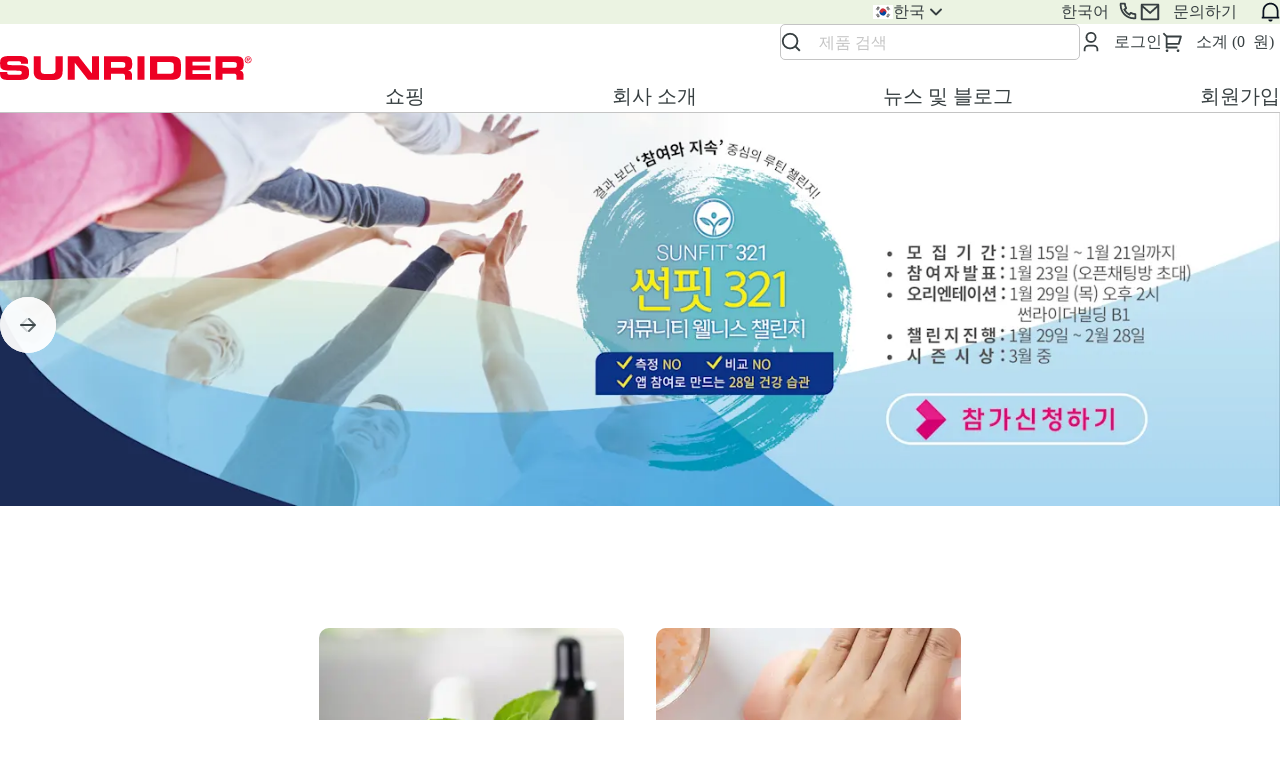

--- FILE ---
content_type: text/html; charset=utf-8
request_url: https://kr.sunrider.com/
body_size: 70691
content:
<!DOCTYPE html><html class="__variable_6a21cc" lang="ko-KR"><head><meta charSet="utf-8"/><title>Home Page | Sunrider</title><meta name="viewport" content="width=device-width, initial-scale=1.0, maximum-scale=1.0,user-scalable=0"/><link rel="preload" as="image" imageSrcSet="https://images.ctfassets.net/9qsf6tfgll9u/2Q9KynNKeTKkm2BIwfsYnx/8526c9157616048f981b8def7ad013a9/á__á__á__á__á__á_µá__á__á__á_º_2026-01-16_á__á__á__á___3.52.26.png?fm=webp&amp;q=60&amp;w=640 640w, https://images.ctfassets.net/9qsf6tfgll9u/2Q9KynNKeTKkm2BIwfsYnx/8526c9157616048f981b8def7ad013a9/á__á__á__á__á__á_µá__á__á__á_º_2026-01-16_á__á__á__á___3.52.26.png?fm=webp&amp;q=60&amp;w=750 750w, https://images.ctfassets.net/9qsf6tfgll9u/2Q9KynNKeTKkm2BIwfsYnx/8526c9157616048f981b8def7ad013a9/á__á__á__á__á__á_µá__á__á__á_º_2026-01-16_á__á__á__á___3.52.26.png?fm=webp&amp;q=60&amp;w=828 828w, https://images.ctfassets.net/9qsf6tfgll9u/2Q9KynNKeTKkm2BIwfsYnx/8526c9157616048f981b8def7ad013a9/á__á__á__á__á__á_µá__á__á__á_º_2026-01-16_á__á__á__á___3.52.26.png?fm=webp&amp;q=60&amp;w=1080 1080w, https://images.ctfassets.net/9qsf6tfgll9u/2Q9KynNKeTKkm2BIwfsYnx/8526c9157616048f981b8def7ad013a9/á__á__á__á__á__á_µá__á__á__á_º_2026-01-16_á__á__á__á___3.52.26.png?fm=webp&amp;q=60&amp;w=1440 1440w, https://images.ctfassets.net/9qsf6tfgll9u/2Q9KynNKeTKkm2BIwfsYnx/8526c9157616048f981b8def7ad013a9/á__á__á__á__á__á_µá__á__á__á_º_2026-01-16_á__á__á__á___3.52.26.png?fm=webp&amp;q=60&amp;w=1920 1920w, https://images.ctfassets.net/9qsf6tfgll9u/2Q9KynNKeTKkm2BIwfsYnx/8526c9157616048f981b8def7ad013a9/á__á__á__á__á__á_µá__á__á__á_º_2026-01-16_á__á__á__á___3.52.26.png?fm=webp&amp;q=60&amp;w=2048 2048w, https://images.ctfassets.net/9qsf6tfgll9u/2Q9KynNKeTKkm2BIwfsYnx/8526c9157616048f981b8def7ad013a9/á__á__á__á__á__á_µá__á__á__á_º_2026-01-16_á__á__á__á___3.52.26.png?fm=webp&amp;q=60&amp;w=2880 2880w, https://images.ctfassets.net/9qsf6tfgll9u/2Q9KynNKeTKkm2BIwfsYnx/8526c9157616048f981b8def7ad013a9/á__á__á__á__á__á_µá__á__á__á_º_2026-01-16_á__á__á__á___3.52.26.png?fm=webp&amp;q=60&amp;w=3840 3840w" imageSizes="100vw" fetchpriority="high"/><meta name="next-head-count" content="4"/><link rel="preconnect" href="https://images.ctfassets.net"/><link rel="manifest" href="/manifest.json"/><link rel="icon" href="/favicon.ico" type="image/x-icon" sizes="48x48"/><link rel="icon" href="/favicon.svg" sizes="any" type="image/svg+xml"/><link rel="apple-touch-icon" href="/icons/apple-icon.png"/><link rel="preload" href="/_next/static/media/47cbc4e2adbc5db9-s.p.woff2" as="font" type="font/woff2" crossorigin="anonymous" data-next-font="size-adjust"/><script id="DataLayer Init" data-nscript="beforeInteractive">
                window.dataLayer = window.dataLayer || [];
                function gtag(){dataLayer.push(arguments);}
              </script><script id="newrelic-integration" data-nscript="beforeInteractive"><!-- NREUM: (1) --></script><script id="accessibe" data-nscript="beforeInteractive">(function(){ var s = document.createElement('script'); var h = document.querySelector('head') || document.body; s.src = 'https://acsbapp.com/apps/app/dist/js/app.js'; s.async = true; s.onload = function(){ (!!acsbJS) && acsbJS.init({ statementLink : '', footerHtml : '', hideMobile : false, hideTrigger : false, disableBgProcess : false, language : 'en', position : 'left', leadColor : '#7EB342', triggerColor : '#7EB342', triggerRadius : '50%', triggerPositionX : 'right', triggerPositionY : 'center', triggerIcon : 'people', triggerSize : 'medium', triggerOffsetX : 20, triggerOffsetY : 20, mobile : { triggerSize : 'medium', triggerPositionX : 'right', triggerPositionY : 'center', triggerOffsetX : 10, triggerOffsetY : 0, triggerRadius : '50%' } }); }; h.appendChild(s); })();</script><link rel="preload" href="/_next/static/css/681698b8daad5f37.css" as="style"/><link rel="stylesheet" href="/_next/static/css/681698b8daad5f37.css" data-n-g=""/><link rel="preload" href="/_next/static/css/cf7b2bcd965e3e03.css" as="style"/><link rel="stylesheet" href="/_next/static/css/cf7b2bcd965e3e03.css" data-n-p=""/><link rel="preload" href="/_next/static/css/e16a4d0a3753ad28.css" as="style"/><link rel="stylesheet" href="/_next/static/css/e16a4d0a3753ad28.css" data-n-p=""/><link rel="preload" href="/_next/static/css/da4b248d01ec7c75.css" as="style"/><link rel="stylesheet" href="/_next/static/css/da4b248d01ec7c75.css"/><link rel="preload" href="/_next/static/css/9970a73c928c2d6b.css" as="style"/><link rel="stylesheet" href="/_next/static/css/9970a73c928c2d6b.css"/><link rel="preload" href="/_next/static/css/86a88da0521b7882.css" as="style"/><link rel="stylesheet" href="/_next/static/css/86a88da0521b7882.css"/><link rel="preload" href="/_next/static/css/414602dd57dd9ca2.css" as="style"/><link rel="stylesheet" href="/_next/static/css/414602dd57dd9ca2.css"/><link rel="preload" href="/_next/static/css/e2702d8109e297e7.css" as="style"/><link rel="stylesheet" href="/_next/static/css/e2702d8109e297e7.css"/><link rel="preload" href="/_next/static/css/1263156a33bf6212.css" as="style"/><link rel="stylesheet" href="/_next/static/css/1263156a33bf6212.css"/><link rel="preload" href="/_next/static/css/7e8c2146e276264e.css" as="style"/><link rel="stylesheet" href="/_next/static/css/7e8c2146e276264e.css"/><link rel="preload" href="/_next/static/css/235acdba7de5b46d.css" as="style"/><link rel="stylesheet" href="/_next/static/css/235acdba7de5b46d.css"/><link rel="preload" href="/_next/static/css/c56d2148f525d305.css" as="style"/><link rel="stylesheet" href="/_next/static/css/c56d2148f525d305.css"/><link rel="preload" href="/_next/static/css/64fac5705e30a937.css" as="style"/><link rel="stylesheet" href="/_next/static/css/64fac5705e30a937.css"/><noscript data-n-css=""></noscript><script defer="" nomodule="" src="/_next/static/chunks/polyfills-42372ed130431b0a.js"></script><script defer="" src="/_next/static/chunks/2158-b20d7ec16b59423a.js"></script><script defer="" src="/_next/static/chunks/1915-db145dc265698d6d.js"></script><script defer="" src="/_next/static/chunks/7149.1569eac0fe071ac2.js"></script><script defer="" src="/_next/static/chunks/8788.1190680c47b8a3bd.js"></script><script defer="" src="/_next/static/chunks/9684-95a8204a63dc562d.js"></script><script defer="" src="/_next/static/chunks/1590.e6cccdb6edd14c1b.js"></script><script src="/_next/static/chunks/webpack-cd4c4dd04a27267e.js" defer=""></script><script src="/_next/static/chunks/framework-c6c82aad00023883.js" defer=""></script><script src="/_next/static/chunks/main-c90e6eef809648e5.js" defer=""></script><script src="/_next/static/chunks/pages/_app-ac888f659f50cf81.js" defer=""></script><script src="/_next/static/chunks/5456-916f6b414e1223ce.js" defer=""></script><script src="/_next/static/chunks/2670-5396bb7fb680031b.js" defer=""></script><script src="/_next/static/chunks/106-13f1b40e137568c2.js" defer=""></script><script src="/_next/static/chunks/8988-b59210fde42196d0.js" defer=""></script><script src="/_next/static/chunks/4827-f32bb6693082aebc.js" defer=""></script><script src="/_next/static/chunks/6918-659ff2bb9a9aeb45.js" defer=""></script><script src="/_next/static/chunks/pages/index-547d7dbb231676dc.js" defer=""></script><script src="/_next/static/ws5jsB8xIcgrmHk9huVuH/_buildManifest.js" defer=""></script><script src="/_next/static/ws5jsB8xIcgrmHk9huVuH/_ssgManifest.js" defer=""></script></head><body><div id="__next"><div class="c3wdgg0" data-id="FLOW_MANAGER"><div data-id="EVENT_EFFECTS"></div></div><div class="app-container"><header class="ikdywd16 _1kn9b0ic ikdywd218 ikdywd208 _1j4l72e0" style="max-width:100%"><div class="ikdywd0 hxfz1y9k"></div><div class="ikdywd16 _1kn9b0ib ikdywd218 ikdywd208 _1kn9b0i2e ikdywdch _1kn9b0i4 _1kn9b0i8 hxfz1ybp bathil1" style="max-width:100%"><div class="_1ugf53j0"><a class="_74xu6x1 _74xu6x6 _74xu6x9 _1ugf53j1" href="https://kr.sunrider.com/"><svg viewBox="0 0 368 35" fill="none" xmlns="http://www.w3.org/2000/svg" width="368" class="_16unzeu0 _16unzeu4 _74xu6x28"><path d="M0 25.778C0 33.211 3.758 35 13.125 35h12.483c13.695 0 16.747-1.513 16.747-10.738 0-9.978-3.714-10.966-19.711-10.926-11.047.057-12.296-.04-12.296-3.025 0-1.842 1.572-2.655 3.894-2.655h11.41c4.739 0 5.022 1.05 5.022 3.55h10.297v-1.082c0-5.212-.842-9.006-8.833-9.913C30.933.07 29.553 0 27.985 0H13.6c-1.82 0-3.4.098-4.76.272C.46 1.37.048 5.648.048 10.974c0 8.42 1.76 10.307 17.266 10.307 13.264 0 14.461.204 14.461 3.176 0 2.643-2.218 2.878-4.404 2.878H14.757c-2.98 0-4.405-.276-4.46-3.911H0v2.354ZM49.101 22.416c0 8.51 4.32 12.585 13.791 12.585h14.749c9.459 0 13.775-4.075 13.775-12.585V.38h-10.3v19.777c0 4.35-1.528 6.046-5.757 6.046H65.162c-4.225 0-5.756-1.692-5.756-6.046V.379H49.1v22.037ZM98.76 34.63h10.309V9.75h.083l19.353 24.88h15.957V.38h-10.3v24.888h-.084L114.726.379H98.76V34.63ZM151.843 34.63h10.301v-8.904h16.2c3.196 0 4.217 1.187 4.217 4.778v4.126h10.305v-5.822c0-5.635-2.554-7.002-5.613-7.567v-.093c4.731-1.143 5.748-3.834 5.748-8.417v-2.183c0-6.152-2.138-10.17-10.069-10.17h-31.089V34.63Zm10.301-25.75h16.101c3.247 0 4.727.586 4.727 3.603v1.143c0 2.452-1.025 3.594-3.798 3.594H162.14V8.88h.004ZM211.195.379h-10.293v34.256h10.293V.379ZM229.523 8.885h18.299c4.404 0 6.132 1.297 6.132 6.168v4.623c0 4.88-1.724 6.144-6.132 6.144h-18.299V8.885Zm-10.284 25.75h31.076c10.301 0 13.931-3.465 13.931-11.918V12.313c0-8.486-3.63-11.934-13.931-11.934h-31.076v34.256ZM270.864 34.63h37.352v-8.229h-27.055v-5.485h25.064v-7.095h-25.064V8.324h26.461V.379h-36.758V34.63ZM314.782 34.63h10.296v-8.904h16.201c3.207 0 4.233 1.187 4.233 4.778v4.126H355.8v-5.822c0-5.635-2.545-7.002-5.613-7.567v-.093c4.74-1.143 5.753-3.834 5.753-8.417v-2.183c0-6.152-2.138-10.17-10.061-10.17h-31.097V34.63Zm10.296-25.75h16.101c3.26 0 4.736.586 4.736 3.603v1.143c0 2.452-1.022 3.594-3.786 3.594h-17.051V8.881ZM361.47 5.166v-1.79h1.181c.594 0 1.224.127 1.224.85 0 .887-.642.94-1.368.94h-1.037Zm0 .748h.985l1.492 2.517h.973l-1.619-2.554c.838-.11 1.472-.56 1.472-1.594 0-1.15-.662-1.654-2.007-1.654H360.6V8.43h.862V5.914h.008Zm-2.976-.403c0-2.382 1.759-4.175 4.017-4.175 2.258 0 3.989 1.797 3.989 4.175 0 2.379-1.755 4.209-3.989 4.209s-4.017-1.793-4.017-4.209Zm4.017 5.046c2.693 0 4.987-2.13 4.987-5.046 0-2.915-2.294-5.013-4.987-5.013s-5.015 2.127-5.015 5.013a4.998 4.998 0 0 0 5.015 5.046Z" fill="#ED0024"></path></svg></a></div><div class="_11dxh6p0 _1kn9b0ib _1kn9b0ig _1kn9b0ii _1kn9b0ir _1kn9b0i8 _1j4l72e1"><svg viewBox="0 0 22 22" fill="none" xmlns="http://www.w3.org/2000/svg" width="24" class="_16unzeu0 _16unzeu4"><path d="m16.529 15.232 3.926 3.925-1.297 1.297-3.926-3.926a8.214 8.214 0 0 1-5.148 1.805 8.253 8.253 0 0 1-8.25-8.25 8.253 8.253 0 0 1 8.25-8.25 8.253 8.253 0 0 1 8.25 8.25 8.213 8.213 0 0 1-1.805 5.15Zm-1.84-.68a6.396 6.396 0 0 0 1.811-4.469 6.415 6.415 0 0 0-6.416-6.416 6.414 6.414 0 0 0-6.417 6.416 6.415 6.415 0 0 0 6.417 6.417 6.395 6.395 0 0 0 4.468-1.81l.138-.138Z" fill="#373F41"></path></svg><div class="_11dxh6p23x"><a class="_74xu6x1 _74xu6x6 _74xu6x9" href="https://kr.sunrider.com/cart"><svg viewBox="0 0 22 22" fill="none" xmlns="http://www.w3.org/2000/svg" width="24" class="_16unzeu0 _16unzeu4"><path d="M3.667 5.88.694 2.908 1.99 1.61l2.972 2.972h13.972a.917.917 0 0 1 .878 1.18l-2.2 7.333a.917.917 0 0 1-.878.654H5.5v1.833h10.083v1.834h-11a.917.917 0 0 1-.916-.917V5.88Zm1.833.537v5.5h10.553l1.65-5.5H5.5Zm-.458 14.666a1.375 1.375 0 1 1 0-2.75 1.375 1.375 0 0 1 0 2.75Zm11 0a1.375 1.375 0 1 1 0-2.75 1.375 1.375 0 0 1 0 2.75Z" fill="#373F41"></path></svg></a></div><div class="_11dxh6p23x"><a class="_74xu6x1 _74xu6x6 _74xu6x9" href="https://kr.sunrider.com/account"><svg viewBox="0 0 22 22" fill="none" xmlns="http://www.w3.org/2000/svg" width="24" class="_16unzeu0 _16unzeu4"><path d="M18.333 20.167H16.5v-1.834a2.75 2.75 0 0 0-2.75-2.75h-5.5a2.75 2.75 0 0 0-2.75 2.75v1.834H3.667v-1.834A4.583 4.583 0 0 1 8.25 13.75h5.5a4.583 4.583 0 0 1 4.583 4.583v1.834ZM11 11.917a5.5 5.5 0 1 1 0-11 5.5 5.5 0 0 1 0 11Zm0-1.834a3.667 3.667 0 1 0 0-7.333 3.667 3.667 0 0 0 0 7.333Z" fill="#373F41"></path></svg></a></div><div class="_11dxh6p23x"><div class="_11dxh6p23x _1kn9b0i3b _1kn9b0i1 _1paap8x0"><div class="o8e4qa0"><div data-tip="메시지 없음" class="o8e4qa1"><svg fill="none" viewBox="0 0 18 19" xmlns="http://www.w3.org/2000/svg" width="19" class="_16unzeu0 _16unzeu4"><path d="M17.334 15.703H.667v-1.67H1.5V8.215C1.5 4.051 4.86.675 9 .675c4.142 0 7.5 3.376 7.5 7.54v5.818h.834v1.67zm-14.167-1.67h11.667V8.215c0-3.241-2.612-5.87-5.834-5.87-3.221 0-5.833 2.629-5.833 5.87v5.818zm3.75 2.505h4.167A2.09 2.09 0 0 1 9 18.625a2.081 2.081 0 0 1-2.083-2.087z" fill="#09121F"></path></svg></div></div></div></div><div class="_11dxh6p23x _1kn9b0i8"><svg width="24" height="24" fill="none" xmlns="http://www.w3.org/2000/svg" class="_16unzeu0 _16unzeu4"><mask id="hamburger-v2_svg__a" style="mask-type:alpha" maskUnits="userSpaceOnUse" x="0" y="0" width="24" height="24"><path fill="#D9D9D9" d="M0 0h24v24H0z"></path></mask><g mask="url(#hamburger-v2_svg__a)"><path fill-rule="evenodd" clip-rule="evenodd" d="M4.333 5.5a1 1 0 0 1 1-1h14a1 1 0 0 1 0 2h-14a1 1 0 0 1-1-1Zm-2 6.5a1 1 0 0 1 1-1h18a1 1 0 0 1 0 2h-18a1 1 0 0 1-1-1Zm3 5.5a1 1 0 1 0 0 2h14a1 1 0 0 0 0-2h-14Z" fill="currentColor"></path></g></svg></div></div></div></header><div class="bathil0"><div data-testid="header" class="ikdywd16 _1kn9b0ic ikdywd218 ikdywd208 _1n0b5vq0" style="max-width:100%"><div class="ikdywd0 hxfz1y9e hxfz1yb8"></div><div class="_1fb5p1d0 _1fb5p1d7"><div class="_11dxh6p0 _1kn9b0ib _1kn9b0if _1kn9b0ii _1kn9b0i8 _1kn9b0i1t"><div class="_11dxh6p23x _1kn9b0i7u"><div class="_11dxh6p0 _1kn9b0ib _1kn9b0if _1kn9b0ii _1kn9b0i7u _1kn9b0i2 _11dxh6p9o _11dxh6pc1"><div data-testid="country-dropdown-select-col" class="_11dxh6p23x _1kn9b0i4l _1kn9b0i3b"><div class=""><div class=""><div class="_14zkri33"><div class="_14zkri35"><div class="_14zkri31">________________</div><input data-public="true" data-testid="market-select" name="marketLocale" id="marketLocale" class="_14zkri37 _14zkri3o" tabindex="0" readonly="" autoComplete="on" value=""/></div><label for="marketLocale" class="_14zkri38 _14zkri3o"><div class="_14zkri3k"><svg xmlns="http://www.w3.org/2000/svg" viewBox="-72 -48 144 96" width="20" class="_16unzeu0 _16unzeu4"><path fill="#fff" d="M-72-48v96H72v-96z"></path><g stroke="#000" stroke-width="4"><path d="M-34.946-37.72-48.26-17.75m4.992 3.328 13.313-19.97m4.992 3.329-13.312 19.969m63.236 42.157 6.101-9.152m1.11-1.664 6.101-9.153m4.993 3.328-6.102 9.153m-1.11 1.664-6.101 9.152m4.992 3.329 6.102-9.153m1.11-1.664 6.1-9.153M-48.259 17.75l13.313 19.97m4.992-3.329-6.102-9.152m-1.109-1.664-6.102-9.153m4.993-3.328 13.312 19.97m63.236-42.158-6.101-9.153m-1.11-1.664-6.101-9.152m4.992-3.328 13.313 19.969m4.992-3.328-6.102-9.153m-1.11-1.664-6.1-9.153"></path></g><path fill="#cd2e3a" d="M9.985 6.656A18 18 0 1 1-19.97-13.313a24 24 0 1 1 39.938 26.626"></path><path fill="#0047a0" d="M0 0a12 12 0 1 1 19.97 13.313 24 24 0 1 1-39.94-26.626A12 12 0 1 0 0 0"></path></svg><div class="_14zkri3p _14zkri3h">한국</div><svg height="12" viewBox="0 0 22 22" fill="none" xmlns="http://www.w3.org/2000/svg" width="22" class="_16unzeu0 _16unzeu4"><path d="M1.35 5.906a.76.76 0 0 1 1.075 0L11 14.482l8.575-8.576a.76.76 0 1 1 1.075 1.075l-9.112 9.113a.758.758 0 0 1-1.075 0L1.35 6.981a.76.76 0 0 1 0-1.075Z" stroke="#373F41" stroke-width="2" stroke-linecap="round"></path></svg></div></label></div></div></div><input type="text" class="_14zkri30"/></div><div class="_11dxh6p23x _1kn9b0i3b"><div class="ikdywd16 _1kn9b0ic ikdywd218 ikdywd208 _1kn9b0i4c" style="max-width:100%"><span class="_1bd8dji0 hxfz1yai hxfz1ybr hxfz1y90 hxfz1yaz">한국어</span></div></div><div class="_11dxh6p23x _1kn9b0i3b _1n0b5vq2"><div class="_11dxh6p0 _1kn9b0ib _1kn9b0ig _1kn9b0ii _1kn9b0in"><div class="_11dxh6p23x"><div style="position:relative"><div><button data-testid="contact-us-phone-link" class="_74xu6x1 _74xu6x6 _74xu6x9"><svg viewBox="0 0 22 22" fill="none" xmlns="http://www.w3.org/2000/svg" width="22" class="_16unzeu0 _16unzeu4 _74xu6x28"><path d="M8.585 9.792a9.676 9.676 0 0 0 3.623 3.623l.81-1.135a.917.917 0 0 1 1.187-.272 10.47 10.47 0 0 0 4.2 1.25.917.917 0 0 1 .845.915v4.09a.917.917 0 0 1-.823.912c-.486.05-.976.075-1.469.075-7.846 0-14.208-6.362-14.208-14.208 0-.494.025-.983.075-1.469a.917.917 0 0 1 .912-.823h4.09a.917.917 0 0 1 .914.844 10.47 10.47 0 0 0 1.25 4.201.917.917 0 0 1-.27 1.187l-1.136.81ZM6.274 9.19l1.741-1.244A12.293 12.293 0 0 1 7.01 4.583H4.593a12.7 12.7 0 0 0-.009.459c0 6.834 5.54 12.375 12.374 12.375.153 0 .307-.003.459-.01V14.99a12.297 12.297 0 0 1-3.363-1.005l-1.244 1.741a11.4 11.4 0 0 1-1.455-.687l-.053-.03a11.51 11.51 0 0 1-4.31-4.31l-.03-.054a11.41 11.41 0 0 1-.688-1.455Z" fill="#373F41"></path></svg></button></div></div></div><div class="_11dxh6p23x"><a data-testid="contact-us-email-link" class="_74xu6x1 _74xu6x1w hxfz1y92 _74xu6x9" target="_blank" rel="noreferrer" href="mailto:info@sunriderdirect.co.kr"><svg viewBox="0 0 22 22" fill="none" xmlns="http://www.w3.org/2000/svg" width="22" class="_16unzeu0 _16unzeu4 _74xu6x28"><path d="M2.75 2.75h16.5a.916.916 0 0 1 .917.917v14.666a.916.916 0 0 1-.917.917H2.75a.917.917 0 0 1-.917-.917V3.667a.917.917 0 0 1 .917-.917Zm15.584 3.885-7.268 6.508-7.4-6.528v10.802h14.668V6.635ZM4.135 4.583l6.921 6.107 6.821-6.107H4.135Z" fill="#373F41"></path></svg><span class="_1bd8dji0 hxfz1yai hxfz1ybr hxfz1y90 hxfz1yaz _1bd8dji21">문의하기</span></a></div></div></div><div class="_11dxh6p23x _1kn9b0i3b _1kn9b0i1 _1paap8x0"><div class="o8e4qa0"><div data-tip="메시지 없음" class="o8e4qa1"><svg fill="none" viewBox="0 0 18 19" xmlns="http://www.w3.org/2000/svg" width="19" class="_16unzeu0 _16unzeu4"><path d="M17.334 15.703H.667v-1.67H1.5V8.215C1.5 4.051 4.86.675 9 .675c4.142 0 7.5 3.376 7.5 7.54v5.818h.834v1.67zm-14.167-1.67h11.667V8.215c0-3.241-2.612-5.87-5.834-5.87-3.221 0-5.833 2.629-5.833 5.87v5.818zm3.75 2.505h4.167A2.09 2.09 0 0 1 9 18.625a2.081 2.081 0 0 1-2.083-2.087z" fill="#09121F"></path></svg></div></div></div></div></div></div></div></div><div class="ikdywd16 _1kn9b0ic ikdywd218 ikdywd208 bathil1" style="max-width:100%"><div class="ikdywd0 hxfz1y9k"></div><div class="_1fb5p1d0 _1fb5p1d7"><div class="bathil3"><div class="bathil4"><div class="_11dxh6p23x _1kn9b0i1"><a class="_74xu6x1 _74xu6x6 _74xu6x9 _1ugf53j1" href="https://kr.sunrider.com/"><svg viewBox="0 0 368 35" fill="none" xmlns="http://www.w3.org/2000/svg" width="368" class="_16unzeu0 _16unzeu4 _74xu6x28"><path d="M0 25.778C0 33.211 3.758 35 13.125 35h12.483c13.695 0 16.747-1.513 16.747-10.738 0-9.978-3.714-10.966-19.711-10.926-11.047.057-12.296-.04-12.296-3.025 0-1.842 1.572-2.655 3.894-2.655h11.41c4.739 0 5.022 1.05 5.022 3.55h10.297v-1.082c0-5.212-.842-9.006-8.833-9.913C30.933.07 29.553 0 27.985 0H13.6c-1.82 0-3.4.098-4.76.272C.46 1.37.048 5.648.048 10.974c0 8.42 1.76 10.307 17.266 10.307 13.264 0 14.461.204 14.461 3.176 0 2.643-2.218 2.878-4.404 2.878H14.757c-2.98 0-4.405-.276-4.46-3.911H0v2.354ZM49.101 22.416c0 8.51 4.32 12.585 13.791 12.585h14.749c9.459 0 13.775-4.075 13.775-12.585V.38h-10.3v19.777c0 4.35-1.528 6.046-5.757 6.046H65.162c-4.225 0-5.756-1.692-5.756-6.046V.379H49.1v22.037ZM98.76 34.63h10.309V9.75h.083l19.353 24.88h15.957V.38h-10.3v24.888h-.084L114.726.379H98.76V34.63ZM151.843 34.63h10.301v-8.904h16.2c3.196 0 4.217 1.187 4.217 4.778v4.126h10.305v-5.822c0-5.635-2.554-7.002-5.613-7.567v-.093c4.731-1.143 5.748-3.834 5.748-8.417v-2.183c0-6.152-2.138-10.17-10.069-10.17h-31.089V34.63Zm10.301-25.75h16.101c3.247 0 4.727.586 4.727 3.603v1.143c0 2.452-1.025 3.594-3.798 3.594H162.14V8.88h.004ZM211.195.379h-10.293v34.256h10.293V.379ZM229.523 8.885h18.299c4.404 0 6.132 1.297 6.132 6.168v4.623c0 4.88-1.724 6.144-6.132 6.144h-18.299V8.885Zm-10.284 25.75h31.076c10.301 0 13.931-3.465 13.931-11.918V12.313c0-8.486-3.63-11.934-13.931-11.934h-31.076v34.256ZM270.864 34.63h37.352v-8.229h-27.055v-5.485h25.064v-7.095h-25.064V8.324h26.461V.379h-36.758V34.63ZM314.782 34.63h10.296v-8.904h16.201c3.207 0 4.233 1.187 4.233 4.778v4.126H355.8v-5.822c0-5.635-2.545-7.002-5.613-7.567v-.093c4.74-1.143 5.753-3.834 5.753-8.417v-2.183c0-6.152-2.138-10.17-10.061-10.17h-31.097V34.63Zm10.296-25.75h16.101c3.26 0 4.736.586 4.736 3.603v1.143c0 2.452-1.022 3.594-3.786 3.594h-17.051V8.881ZM361.47 5.166v-1.79h1.181c.594 0 1.224.127 1.224.85 0 .887-.642.94-1.368.94h-1.037Zm0 .748h.985l1.492 2.517h.973l-1.619-2.554c.838-.11 1.472-.56 1.472-1.594 0-1.15-.662-1.654-2.007-1.654H360.6V8.43h.862V5.914h.008Zm-2.976-.403c0-2.382 1.759-4.175 4.017-4.175 2.258 0 3.989 1.797 3.989 4.175 0 2.379-1.755 4.209-3.989 4.209s-4.017-1.793-4.017-4.209Zm4.017 5.046c2.693 0 4.987-2.13 4.987-5.046 0-2.915-2.294-5.013-4.987-5.013s-5.015 2.127-5.015 5.013a4.998 4.998 0 0 0 5.015 5.046Z" fill="#ED0024"></path></svg></a></div></div><div class="bathil5"><div class="_11dxh6p0 _1kn9b0ib _1kn9b0if _1kn9b0ii _1kn9b0i8 _1kn9b0io _11dxh6p3i _1kn9b0i2"><div class="_1dcofgn0"><div class="_1dcofgn1"><div class="_1cz2ly70"><div class="mlkdcu0"><svg viewBox="0 0 22 22" fill="none" xmlns="http://www.w3.org/2000/svg" width="22" class="_16unzeu0 _16unzeu4 mlkdcu8"><path d="m16.529 15.232 3.926 3.925-1.297 1.297-3.926-3.926a8.214 8.214 0 0 1-5.148 1.805 8.253 8.253 0 0 1-8.25-8.25 8.253 8.253 0 0 1 8.25-8.25 8.253 8.253 0 0 1 8.25 8.25 8.213 8.213 0 0 1-1.805 5.15Zm-1.84-.68a6.396 6.396 0 0 0 1.811-4.469 6.415 6.415 0 0 0-6.416-6.416 6.414 6.414 0 0 0-6.417 6.416 6.415 6.415 0 0 0 6.417 6.417 6.395 6.395 0 0 0 4.468-1.81l.138-.138Z" fill="#373F41"></path></svg><input data-public="true" id="headerSearch" type="search" name="headerSearch" autoComplete="off" class="mlkdcu1 mlkdcu2 mlkdcu6" placeholder="제품 검색" value=""/></div><div class="_1cz2ly71 _1cz2ly72"></div></div></div></div><div class="_11dxh6p0 _1kn9b0ib _1kn9b0if _1kn9b0ii _1kn9b0is _1kn9b0i2 bathil6"><div class="_11dxh6p23x"><a data-testid="login-link" class="_74xu6x1 _74xu6x1w hxfz1y92 _74xu6x9" href="https://kr.sunrider.com/login"><svg viewBox="0 0 22 22" fill="none" xmlns="http://www.w3.org/2000/svg" width="22" class="_16unzeu0 _16unzeu4 _74xu6x28"><path d="M18.333 20.167H16.5v-1.834a2.75 2.75 0 0 0-2.75-2.75h-5.5a2.75 2.75 0 0 0-2.75 2.75v1.834H3.667v-1.834A4.583 4.583 0 0 1 8.25 13.75h5.5a4.583 4.583 0 0 1 4.583 4.583v1.834ZM11 11.917a5.5 5.5 0 1 1 0-11 5.5 5.5 0 0 1 0 11Zm0-1.834a3.667 3.667 0 1 0 0-7.333 3.667 3.667 0 0 0 0 7.333Z" fill="#373F41"></path></svg><div class="_1p62cxm0"><span class="_1bd8dji0 hxfz1yai hxfz1ybr hxfz1y90 hxfz1yaz">로그인</span></div></a></div><div class="_11dxh6p23x"><button class="_74xu6x1 _74xu6x1w hxfz1y92 _74xu6x9"><svg viewBox="0 0 22 22" fill="none" xmlns="http://www.w3.org/2000/svg" width="28" class="_16unzeu0 _16unzeu4"><path d="M3.667 5.88.694 2.908 1.99 1.61l2.972 2.972h13.972a.917.917 0 0 1 .878 1.18l-2.2 7.333a.917.917 0 0 1-.878.654H5.5v1.833h10.083v1.834h-11a.917.917 0 0 1-.916-.917V5.88Zm1.833.537v5.5h10.553l1.65-5.5H5.5Zm-.458 14.666a1.375 1.375 0 1 1 0-2.75 1.375 1.375 0 0 1 0 2.75Zm11 0a1.375 1.375 0 1 1 0-2.75 1.375 1.375 0 0 1 0 2.75Z" fill="#373F41"></path></svg><div class="ikdywd16 _1kn9b0ic ikdywd218 ikdywd208 _1kn9b0i3u" style="max-width:100%"><span class="_1bd8dji0 hxfz1yai hxfz1ybr hxfz1y90 hxfz1yaz">소계 (0  원)</span></div></button></div></div></div></div><div class="_1l15ezg4"><div class="_1l15ezg5"><div data-testid="shop-mega-menu-col-links-block" class="_11dxh6p23x _11dxh6p25v _1kn9b0i1 _1l15ezg1 _1l15ezg3"><div style="position:relative" data-testid="shop-mega-menu-popup-links-block"><div><a class="_74xu6x1 _74xu6x21 _74xu6x9" href="https://kr.sunrider.com/shop"><span data-testid="shop-link" class="_1bd8dji0 hxfz1yai hxfz1ybr hxfz1y98 hxfz1yay hxfz1yau _1l15ezg0">쇼핑</span></a><button class="_74xu6x1 _74xu6x21 _74xu6x9" hidden=""><span data-testid="shop-link" class="_1bd8dji0 hxfz1yai hxfz1ybr hxfz1y98 hxfz1yay hxfz1yau _1l15ezg0">쇼핑</span></button></div></div></div><div data-testid="links-mega-menu-col-links-block" class="_11dxh6p23x _11dxh6p25v _1kn9b0i1 _1l15ezg1 _1l15ezg3"><div style="position:relative" data-testid="links-mega-menu-popup-links-block-website"><div><span class="_1bd8dji0 hxfz1yai hxfz1ybr hxfz1y98 hxfz1yay hxfz1yau _1l15ezg0">회사 소개</span></div></div></div><div data-testid="news-and-blog-col-links-block" class="_11dxh6p23x _11dxh6p25v _1kn9b0i1 _1l15ezg1 _1l15ezg3"><div style="position:relative" data-testid="news-and-blog-popup-links-block"><div><span class="_1bd8dji0 hxfz1yai hxfz1ybr hxfz1y98 hxfz1yay hxfz1yau _1l15ezg0">뉴스 및 블로그</span></div></div></div><div class="_11dxh6p23x _11dxh6p25v _1kn9b0i1 _1l15ezg1 _1l15ezg3"><a data-testid="join-us-link" class="_74xu6x1 _74xu6x21 _74xu6x9" href="https://kr.sunrider.com/join-us"><span class="_1bd8dji0 hxfz1yai hxfz1ybr hxfz1y98 hxfz1yay hxfz1yau _1l15ezg0">회원가입</span></a></div></div></div></div></div></div></div><main class="content"><main><section data-content-type="carousel" data-entry-id="UEdBfXIkvLcUpx10v0iF1" data-locale="ko-KR" class="_13t2uem2" style="position:relative"><div class="_1qe1pnm3"><div class="_1qe1pnm4"><div class="ikdywd16 _1kn9b0ic ikdywd218 ikdywd208" style="max-width:100%"><div class="_1krsd5c0"><div class="swiper _1krsd5c1"><div class="swiper-wrapper"><div class="swiper-slide _1krsd5c2"><a class="_74xu6x1 _74xu6x6 _74xu6xf hxfz1yaj" target="_blank" rel="noreferrer" href="https://lrl.kr/cZj3B"><div class="_1fb5p1d0 _1fb5p1d8"><img alt="썬핏 321 챌린지 시즌 1" fetchpriority="high" width="1640" height="500" decoding="async" data-nimg="1" style="color:transparent;width:100%;height:auto;aspect-ratio:1640/500;background-size:cover;background-position:50% 50%;background-repeat:no-repeat;background-image:url(&quot;[data-uri]&quot;)" sizes="100vw" srcSet="https://images.ctfassets.net/9qsf6tfgll9u/2Q9KynNKeTKkm2BIwfsYnx/8526c9157616048f981b8def7ad013a9/á__á__á__á__á__á_µá__á__á__á_º_2026-01-16_á__á__á__á___3.52.26.png?fm=webp&amp;q=60&amp;w=640 640w, https://images.ctfassets.net/9qsf6tfgll9u/2Q9KynNKeTKkm2BIwfsYnx/8526c9157616048f981b8def7ad013a9/á__á__á__á__á__á_µá__á__á__á_º_2026-01-16_á__á__á__á___3.52.26.png?fm=webp&amp;q=60&amp;w=750 750w, https://images.ctfassets.net/9qsf6tfgll9u/2Q9KynNKeTKkm2BIwfsYnx/8526c9157616048f981b8def7ad013a9/á__á__á__á__á__á_µá__á__á__á_º_2026-01-16_á__á__á__á___3.52.26.png?fm=webp&amp;q=60&amp;w=828 828w, https://images.ctfassets.net/9qsf6tfgll9u/2Q9KynNKeTKkm2BIwfsYnx/8526c9157616048f981b8def7ad013a9/á__á__á__á__á__á_µá__á__á__á_º_2026-01-16_á__á__á__á___3.52.26.png?fm=webp&amp;q=60&amp;w=1080 1080w, https://images.ctfassets.net/9qsf6tfgll9u/2Q9KynNKeTKkm2BIwfsYnx/8526c9157616048f981b8def7ad013a9/á__á__á__á__á__á_µá__á__á__á_º_2026-01-16_á__á__á__á___3.52.26.png?fm=webp&amp;q=60&amp;w=1440 1440w, https://images.ctfassets.net/9qsf6tfgll9u/2Q9KynNKeTKkm2BIwfsYnx/8526c9157616048f981b8def7ad013a9/á__á__á__á__á__á_µá__á__á__á_º_2026-01-16_á__á__á__á___3.52.26.png?fm=webp&amp;q=60&amp;w=1920 1920w, https://images.ctfassets.net/9qsf6tfgll9u/2Q9KynNKeTKkm2BIwfsYnx/8526c9157616048f981b8def7ad013a9/á__á__á__á__á__á_µá__á__á__á_º_2026-01-16_á__á__á__á___3.52.26.png?fm=webp&amp;q=60&amp;w=2048 2048w, https://images.ctfassets.net/9qsf6tfgll9u/2Q9KynNKeTKkm2BIwfsYnx/8526c9157616048f981b8def7ad013a9/á__á__á__á__á__á_µá__á__á__á_º_2026-01-16_á__á__á__á___3.52.26.png?fm=webp&amp;q=60&amp;w=2880 2880w, https://images.ctfassets.net/9qsf6tfgll9u/2Q9KynNKeTKkm2BIwfsYnx/8526c9157616048f981b8def7ad013a9/á__á__á__á__á__á_µá__á__á__á_º_2026-01-16_á__á__á__á___3.52.26.png?fm=webp&amp;q=60&amp;w=3840 3840w" src="https://images.ctfassets.net/9qsf6tfgll9u/2Q9KynNKeTKkm2BIwfsYnx/8526c9157616048f981b8def7ad013a9/á__á__á__á__á__á_µá__á__á__á_º_2026-01-16_á__á__á__á___3.52.26.png?fm=webp&amp;q=60&amp;w=3840"/></div></a></div><div class="swiper-slide _1krsd5c2"><a class="_74xu6x1 _74xu6x6 _74xu6xf hxfz1yaj" target="_self" href="https://kr.sunrider.com/news/Operation%20news_250327"><div class="_1fb5p1d0 _1fb5p1d8"><img alt="20250328 클린 비즈니스 캠페인 카로셀이미지" loading="lazy" width="1640" height="500" decoding="async" data-nimg="1" style="color:transparent;width:100%;height:auto;aspect-ratio:1640/500;background-size:cover;background-position:50% 50%;background-repeat:no-repeat;background-image:url(&quot;[data-uri]&quot;)" sizes="100vw" srcSet="https://images.ctfassets.net/9qsf6tfgll9u/1EQcmKOZ93massHJcJf0fi/c8ea317bc3bd76c3febb3e37b2f8844f/Clean_Business_Banner.png?fm=webp&amp;q=60&amp;w=640 640w, https://images.ctfassets.net/9qsf6tfgll9u/1EQcmKOZ93massHJcJf0fi/c8ea317bc3bd76c3febb3e37b2f8844f/Clean_Business_Banner.png?fm=webp&amp;q=60&amp;w=750 750w, https://images.ctfassets.net/9qsf6tfgll9u/1EQcmKOZ93massHJcJf0fi/c8ea317bc3bd76c3febb3e37b2f8844f/Clean_Business_Banner.png?fm=webp&amp;q=60&amp;w=828 828w, https://images.ctfassets.net/9qsf6tfgll9u/1EQcmKOZ93massHJcJf0fi/c8ea317bc3bd76c3febb3e37b2f8844f/Clean_Business_Banner.png?fm=webp&amp;q=60&amp;w=1080 1080w, https://images.ctfassets.net/9qsf6tfgll9u/1EQcmKOZ93massHJcJf0fi/c8ea317bc3bd76c3febb3e37b2f8844f/Clean_Business_Banner.png?fm=webp&amp;q=60&amp;w=1440 1440w, https://images.ctfassets.net/9qsf6tfgll9u/1EQcmKOZ93massHJcJf0fi/c8ea317bc3bd76c3febb3e37b2f8844f/Clean_Business_Banner.png?fm=webp&amp;q=60&amp;w=1920 1920w, https://images.ctfassets.net/9qsf6tfgll9u/1EQcmKOZ93massHJcJf0fi/c8ea317bc3bd76c3febb3e37b2f8844f/Clean_Business_Banner.png?fm=webp&amp;q=60&amp;w=2048 2048w, https://images.ctfassets.net/9qsf6tfgll9u/1EQcmKOZ93massHJcJf0fi/c8ea317bc3bd76c3febb3e37b2f8844f/Clean_Business_Banner.png?fm=webp&amp;q=60&amp;w=2880 2880w, https://images.ctfassets.net/9qsf6tfgll9u/1EQcmKOZ93massHJcJf0fi/c8ea317bc3bd76c3febb3e37b2f8844f/Clean_Business_Banner.png?fm=webp&amp;q=60&amp;w=3840 3840w" src="https://images.ctfassets.net/9qsf6tfgll9u/1EQcmKOZ93massHJcJf0fi/c8ea317bc3bd76c3febb3e37b2f8844f/Clean_Business_Banner.png?fm=webp&amp;q=60&amp;w=3840"/></div></a></div><div class="swiper-slide _1krsd5c2"><a class="_74xu6x1 _74xu6x6 _74xu6xf hxfz1yaj" target="_blank" rel="noreferrer" href="https://kr.sunrider.com/test123/shop/products/0217521"><div class="_1fb5p1d0 _1fb5p1d8"><img alt="홈페이지메인 닥터첸데이세럼-뷰티어워드" loading="lazy" width="1640" height="500" decoding="async" data-nimg="1" style="color:transparent;width:100%;height:auto;aspect-ratio:1640/500;background-size:cover;background-position:50% 50%;background-repeat:no-repeat;background-image:url(&quot;[data-uri]&quot;)" sizes="100vw" srcSet="https://images.ctfassets.net/9qsf6tfgll9u/4eKrIzQfm4YiCLJY0kYFlb/7e66dc3e979181f39d099ed3352f71f6/í__í__ì__ì__ë__ì___ë__í__ì__ë__ì__ì__ë__.png?fm=webp&amp;q=60&amp;w=640 640w, https://images.ctfassets.net/9qsf6tfgll9u/4eKrIzQfm4YiCLJY0kYFlb/7e66dc3e979181f39d099ed3352f71f6/í__í__ì__ì__ë__ì___ë__í__ì__ë__ì__ì__ë__.png?fm=webp&amp;q=60&amp;w=750 750w, https://images.ctfassets.net/9qsf6tfgll9u/4eKrIzQfm4YiCLJY0kYFlb/7e66dc3e979181f39d099ed3352f71f6/í__í__ì__ì__ë__ì___ë__í__ì__ë__ì__ì__ë__.png?fm=webp&amp;q=60&amp;w=828 828w, https://images.ctfassets.net/9qsf6tfgll9u/4eKrIzQfm4YiCLJY0kYFlb/7e66dc3e979181f39d099ed3352f71f6/í__í__ì__ì__ë__ì___ë__í__ì__ë__ì__ì__ë__.png?fm=webp&amp;q=60&amp;w=1080 1080w, https://images.ctfassets.net/9qsf6tfgll9u/4eKrIzQfm4YiCLJY0kYFlb/7e66dc3e979181f39d099ed3352f71f6/í__í__ì__ì__ë__ì___ë__í__ì__ë__ì__ì__ë__.png?fm=webp&amp;q=60&amp;w=1440 1440w, https://images.ctfassets.net/9qsf6tfgll9u/4eKrIzQfm4YiCLJY0kYFlb/7e66dc3e979181f39d099ed3352f71f6/í__í__ì__ì__ë__ì___ë__í__ì__ë__ì__ì__ë__.png?fm=webp&amp;q=60&amp;w=1920 1920w, https://images.ctfassets.net/9qsf6tfgll9u/4eKrIzQfm4YiCLJY0kYFlb/7e66dc3e979181f39d099ed3352f71f6/í__í__ì__ì__ë__ì___ë__í__ì__ë__ì__ì__ë__.png?fm=webp&amp;q=60&amp;w=2048 2048w, https://images.ctfassets.net/9qsf6tfgll9u/4eKrIzQfm4YiCLJY0kYFlb/7e66dc3e979181f39d099ed3352f71f6/í__í__ì__ì__ë__ì___ë__í__ì__ë__ì__ì__ë__.png?fm=webp&amp;q=60&amp;w=2880 2880w, https://images.ctfassets.net/9qsf6tfgll9u/4eKrIzQfm4YiCLJY0kYFlb/7e66dc3e979181f39d099ed3352f71f6/í__í__ì__ì__ë__ì___ë__í__ì__ë__ì__ì__ë__.png?fm=webp&amp;q=60&amp;w=3840 3840w" src="https://images.ctfassets.net/9qsf6tfgll9u/4eKrIzQfm4YiCLJY0kYFlb/7e66dc3e979181f39d099ed3352f71f6/í__í__ì__ì__ë__ì___ë__í__ì__ë__ì__ì__ë__.png?fm=webp&amp;q=60&amp;w=3840"/></div></a></div><div class="swiper-slide _1krsd5c2"><a class="_74xu6x1 _74xu6x6 _74xu6xf hxfz1yaj" target="_self" href="https://kr.sunrider.com/shop/products/0217921"><div class="_1fb5p1d0 _1fb5p1d8"><img alt="카로셀-캔데슨퓨어언더아이마스크 수상" loading="lazy" width="1640" height="500" decoding="async" data-nimg="1" style="color:transparent;width:100%;height:auto;aspect-ratio:1640/500;background-size:cover;background-position:50% 50%;background-repeat:no-repeat;background-image:url(&quot;[data-uri]&quot;)" sizes="100vw" srcSet="https://images.ctfassets.net/9qsf6tfgll9u/30K5iFTmjKhPxYuKG7KeLU/d22e1e946557716104dd8e5ecbb9947e/ì__ë__ì___ìº_ë__ì__í__ì__ì__ë__ì__ì__ë__ì__í___ì__ì__.png?fm=webp&amp;q=60&amp;w=640 640w, https://images.ctfassets.net/9qsf6tfgll9u/30K5iFTmjKhPxYuKG7KeLU/d22e1e946557716104dd8e5ecbb9947e/ì__ë__ì___ìº_ë__ì__í__ì__ì__ë__ì__ì__ë__ì__í___ì__ì__.png?fm=webp&amp;q=60&amp;w=750 750w, https://images.ctfassets.net/9qsf6tfgll9u/30K5iFTmjKhPxYuKG7KeLU/d22e1e946557716104dd8e5ecbb9947e/ì__ë__ì___ìº_ë__ì__í__ì__ì__ë__ì__ì__ë__ì__í___ì__ì__.png?fm=webp&amp;q=60&amp;w=828 828w, https://images.ctfassets.net/9qsf6tfgll9u/30K5iFTmjKhPxYuKG7KeLU/d22e1e946557716104dd8e5ecbb9947e/ì__ë__ì___ìº_ë__ì__í__ì__ì__ë__ì__ì__ë__ì__í___ì__ì__.png?fm=webp&amp;q=60&amp;w=1080 1080w, https://images.ctfassets.net/9qsf6tfgll9u/30K5iFTmjKhPxYuKG7KeLU/d22e1e946557716104dd8e5ecbb9947e/ì__ë__ì___ìº_ë__ì__í__ì__ì__ë__ì__ì__ë__ì__í___ì__ì__.png?fm=webp&amp;q=60&amp;w=1440 1440w, https://images.ctfassets.net/9qsf6tfgll9u/30K5iFTmjKhPxYuKG7KeLU/d22e1e946557716104dd8e5ecbb9947e/ì__ë__ì___ìº_ë__ì__í__ì__ì__ë__ì__ì__ë__ì__í___ì__ì__.png?fm=webp&amp;q=60&amp;w=1920 1920w, https://images.ctfassets.net/9qsf6tfgll9u/30K5iFTmjKhPxYuKG7KeLU/d22e1e946557716104dd8e5ecbb9947e/ì__ë__ì___ìº_ë__ì__í__ì__ì__ë__ì__ì__ë__ì__í___ì__ì__.png?fm=webp&amp;q=60&amp;w=2048 2048w, https://images.ctfassets.net/9qsf6tfgll9u/30K5iFTmjKhPxYuKG7KeLU/d22e1e946557716104dd8e5ecbb9947e/ì__ë__ì___ìº_ë__ì__í__ì__ì__ë__ì__ì__ë__ì__í___ì__ì__.png?fm=webp&amp;q=60&amp;w=2880 2880w, https://images.ctfassets.net/9qsf6tfgll9u/30K5iFTmjKhPxYuKG7KeLU/d22e1e946557716104dd8e5ecbb9947e/ì__ë__ì___ìº_ë__ì__í__ì__ì__ë__ì__ì__ë__ì__í___ì__ì__.png?fm=webp&amp;q=60&amp;w=3840 3840w" src="https://images.ctfassets.net/9qsf6tfgll9u/30K5iFTmjKhPxYuKG7KeLU/d22e1e946557716104dd8e5ecbb9947e/ì__ë__ì___ìº_ë__ì__í__ì__ì__ë__ì__ì__ë__ì__í___ì__ì__.png?fm=webp&amp;q=60&amp;w=3840"/></div></a></div><div class="swiper-slide _1krsd5c2"><a class="_74xu6x1 _74xu6x6 _74xu6xf hxfz1yaj" target="_blank" rel="noreferrer" href="https://kr.sunrider.com/test123/shop/kr-beauty-body#kr-sub-color-cosmetics_desktop"><div class="_1fb5p1d0 _1fb5p1d8"><img alt="카로셀-캔데슨쉬어글로우듀밤-2026 뷰티 NYC 수상" loading="lazy" width="1640" height="500" decoding="async" data-nimg="1" style="color:transparent;width:100%;height:auto;aspect-ratio:1640/500;background-size:cover;background-position:50% 50%;background-repeat:no-repeat;background-image:url(&quot;[data-uri]&quot;)" sizes="100vw" srcSet="https://images.ctfassets.net/9qsf6tfgll9u/28N9N03tvDmtyR2HUhtgZA/6dbb18abc4753f013f143be77ebb322f/ì__ë__ì___ìº_ë__ì__ì__ì__ê__ë__ì__ë__ë___ì__ì__.png?fm=webp&amp;q=60&amp;w=640 640w, https://images.ctfassets.net/9qsf6tfgll9u/28N9N03tvDmtyR2HUhtgZA/6dbb18abc4753f013f143be77ebb322f/ì__ë__ì___ìº_ë__ì__ì__ì__ê__ë__ì__ë__ë___ì__ì__.png?fm=webp&amp;q=60&amp;w=750 750w, https://images.ctfassets.net/9qsf6tfgll9u/28N9N03tvDmtyR2HUhtgZA/6dbb18abc4753f013f143be77ebb322f/ì__ë__ì___ìº_ë__ì__ì__ì__ê__ë__ì__ë__ë___ì__ì__.png?fm=webp&amp;q=60&amp;w=828 828w, https://images.ctfassets.net/9qsf6tfgll9u/28N9N03tvDmtyR2HUhtgZA/6dbb18abc4753f013f143be77ebb322f/ì__ë__ì___ìº_ë__ì__ì__ì__ê__ë__ì__ë__ë___ì__ì__.png?fm=webp&amp;q=60&amp;w=1080 1080w, https://images.ctfassets.net/9qsf6tfgll9u/28N9N03tvDmtyR2HUhtgZA/6dbb18abc4753f013f143be77ebb322f/ì__ë__ì___ìº_ë__ì__ì__ì__ê__ë__ì__ë__ë___ì__ì__.png?fm=webp&amp;q=60&amp;w=1440 1440w, https://images.ctfassets.net/9qsf6tfgll9u/28N9N03tvDmtyR2HUhtgZA/6dbb18abc4753f013f143be77ebb322f/ì__ë__ì___ìº_ë__ì__ì__ì__ê__ë__ì__ë__ë___ì__ì__.png?fm=webp&amp;q=60&amp;w=1920 1920w, https://images.ctfassets.net/9qsf6tfgll9u/28N9N03tvDmtyR2HUhtgZA/6dbb18abc4753f013f143be77ebb322f/ì__ë__ì___ìº_ë__ì__ì__ì__ê__ë__ì__ë__ë___ì__ì__.png?fm=webp&amp;q=60&amp;w=2048 2048w, https://images.ctfassets.net/9qsf6tfgll9u/28N9N03tvDmtyR2HUhtgZA/6dbb18abc4753f013f143be77ebb322f/ì__ë__ì___ìº_ë__ì__ì__ì__ê__ë__ì__ë__ë___ì__ì__.png?fm=webp&amp;q=60&amp;w=2880 2880w, https://images.ctfassets.net/9qsf6tfgll9u/28N9N03tvDmtyR2HUhtgZA/6dbb18abc4753f013f143be77ebb322f/ì__ë__ì___ìº_ë__ì__ì__ì__ê__ë__ì__ë__ë___ì__ì__.png?fm=webp&amp;q=60&amp;w=3840 3840w" src="https://images.ctfassets.net/9qsf6tfgll9u/28N9N03tvDmtyR2HUhtgZA/6dbb18abc4753f013f143be77ebb322f/ì__ë__ì___ìº_ë__ì__ì__ì__ê__ë__ì__ë__ë___ì__ì__.png?fm=webp&amp;q=60&amp;w=3840"/></div></a></div><div class="swiper-slide _1krsd5c2"><a class="_74xu6x1 _74xu6x6 _74xu6xf hxfz1yaj" target="_self" href="https://kr.sunrider.com/shop/products/0165521"><div class="_1fb5p1d0 _1fb5p1d8"><img alt="스크린샷 2025-09-12 오후 12.15.50" loading="lazy" width="1640" height="500" decoding="async" data-nimg="1" style="color:transparent;width:100%;height:auto;aspect-ratio:1640/500;background-size:cover;background-position:50% 50%;background-repeat:no-repeat;background-image:url(&quot;[data-uri]&quot;)" sizes="100vw" srcSet="https://images.ctfassets.net/9qsf6tfgll9u/4e4oPKltCPlN9byZsT0axk/3b34a47c970f2543d52f6653dc045859/á__á__á__á__á__á_µá__á__á__á_º_2025-09-12_á__á__á__á___12.15.50.png?fm=webp&amp;q=60&amp;w=640 640w, https://images.ctfassets.net/9qsf6tfgll9u/4e4oPKltCPlN9byZsT0axk/3b34a47c970f2543d52f6653dc045859/á__á__á__á__á__á_µá__á__á__á_º_2025-09-12_á__á__á__á___12.15.50.png?fm=webp&amp;q=60&amp;w=750 750w, https://images.ctfassets.net/9qsf6tfgll9u/4e4oPKltCPlN9byZsT0axk/3b34a47c970f2543d52f6653dc045859/á__á__á__á__á__á_µá__á__á__á_º_2025-09-12_á__á__á__á___12.15.50.png?fm=webp&amp;q=60&amp;w=828 828w, https://images.ctfassets.net/9qsf6tfgll9u/4e4oPKltCPlN9byZsT0axk/3b34a47c970f2543d52f6653dc045859/á__á__á__á__á__á_µá__á__á__á_º_2025-09-12_á__á__á__á___12.15.50.png?fm=webp&amp;q=60&amp;w=1080 1080w, https://images.ctfassets.net/9qsf6tfgll9u/4e4oPKltCPlN9byZsT0axk/3b34a47c970f2543d52f6653dc045859/á__á__á__á__á__á_µá__á__á__á_º_2025-09-12_á__á__á__á___12.15.50.png?fm=webp&amp;q=60&amp;w=1440 1440w, https://images.ctfassets.net/9qsf6tfgll9u/4e4oPKltCPlN9byZsT0axk/3b34a47c970f2543d52f6653dc045859/á__á__á__á__á__á_µá__á__á__á_º_2025-09-12_á__á__á__á___12.15.50.png?fm=webp&amp;q=60&amp;w=1920 1920w, https://images.ctfassets.net/9qsf6tfgll9u/4e4oPKltCPlN9byZsT0axk/3b34a47c970f2543d52f6653dc045859/á__á__á__á__á__á_µá__á__á__á_º_2025-09-12_á__á__á__á___12.15.50.png?fm=webp&amp;q=60&amp;w=2048 2048w, https://images.ctfassets.net/9qsf6tfgll9u/4e4oPKltCPlN9byZsT0axk/3b34a47c970f2543d52f6653dc045859/á__á__á__á__á__á_µá__á__á__á_º_2025-09-12_á__á__á__á___12.15.50.png?fm=webp&amp;q=60&amp;w=2880 2880w, https://images.ctfassets.net/9qsf6tfgll9u/4e4oPKltCPlN9byZsT0axk/3b34a47c970f2543d52f6653dc045859/á__á__á__á__á__á_µá__á__á__á_º_2025-09-12_á__á__á__á___12.15.50.png?fm=webp&amp;q=60&amp;w=3840 3840w" src="https://images.ctfassets.net/9qsf6tfgll9u/4e4oPKltCPlN9byZsT0axk/3b34a47c970f2543d52f6653dc045859/á__á__á__á__á__á_µá__á__á__á_º_2025-09-12_á__á__á__á___12.15.50.png?fm=webp&amp;q=60&amp;w=3840"/></div></a></div></div></div><button class="swiper-button-prev-full-width-slider-desktop _1krsd5c3 _1krsd5c5 _1qe1pnm2"><svg height="56" viewBox="0 0 56 56" fill="none" xmlns="http://www.w3.org/2000/svg" width="56" class="_16unzeu0 _16unzeu4"><circle cx="28" cy="28" r="28" fill="#fff" fill-opacity="0.75"></circle><path d="M21 28h14M21 28l6 6M21 28l6-6" stroke="#373F41" stroke-width="2" stroke-linecap="round" stroke-linejoin="round"></path></svg></button><button class="swiper-button-next-full-width-slider-desktop _1krsd5c3 _1krsd5c8 _1qe1pnm1"><svg height="56" viewBox="0 0 56 56" fill="none" xmlns="http://www.w3.org/2000/svg" width="56" class="_16unzeu0 _16unzeu4"><circle cx="28" cy="28" r="28" transform="rotate(-180 28 28)" fill="#fff" fill-opacity="0.75"></circle><path d="M35 28H21M35 28l-6-6M35 28l-6 6" stroke="#373F41" stroke-width="2" stroke-linecap="round" stroke-linejoin="round"></path></svg></button><div class="swiper-pagination-full-width-slider-desktop _1krsd5c9 _1krsd5ca"></div></div></div></div><div class="_1qe1pnm5"><div class="ikdywd16 _1kn9b0ic ikdywd218 ikdywd208" style="max-width:100%"><div class="_1krsd5c0"><div class="swiper _1krsd5c1"><div class="swiper-wrapper"><div class="swiper-slide _1krsd5c2"><a class="_74xu6x1 _74xu6x6 _74xu6xf hxfz1yaj" target="_blank" rel="noreferrer" href="https://lrl.kr/cZj3B"><div class="_1fb5p1d0 _1fb5p1d8"><img alt="썬핏 321 챌린지 시즌 1" fetchpriority="high" width="1640" height="500" decoding="async" data-nimg="1" style="color:transparent;width:100%;height:auto;aspect-ratio:1640/500;background-size:cover;background-position:50% 50%;background-repeat:no-repeat;background-image:url(&quot;[data-uri]&quot;)" sizes="100vw" srcSet="https://images.ctfassets.net/9qsf6tfgll9u/2Q9KynNKeTKkm2BIwfsYnx/8526c9157616048f981b8def7ad013a9/á__á__á__á__á__á_µá__á__á__á_º_2026-01-16_á__á__á__á___3.52.26.png?fm=webp&amp;q=60&amp;w=640 640w, https://images.ctfassets.net/9qsf6tfgll9u/2Q9KynNKeTKkm2BIwfsYnx/8526c9157616048f981b8def7ad013a9/á__á__á__á__á__á_µá__á__á__á_º_2026-01-16_á__á__á__á___3.52.26.png?fm=webp&amp;q=60&amp;w=750 750w, https://images.ctfassets.net/9qsf6tfgll9u/2Q9KynNKeTKkm2BIwfsYnx/8526c9157616048f981b8def7ad013a9/á__á__á__á__á__á_µá__á__á__á_º_2026-01-16_á__á__á__á___3.52.26.png?fm=webp&amp;q=60&amp;w=828 828w, https://images.ctfassets.net/9qsf6tfgll9u/2Q9KynNKeTKkm2BIwfsYnx/8526c9157616048f981b8def7ad013a9/á__á__á__á__á__á_µá__á__á__á_º_2026-01-16_á__á__á__á___3.52.26.png?fm=webp&amp;q=60&amp;w=1080 1080w, https://images.ctfassets.net/9qsf6tfgll9u/2Q9KynNKeTKkm2BIwfsYnx/8526c9157616048f981b8def7ad013a9/á__á__á__á__á__á_µá__á__á__á_º_2026-01-16_á__á__á__á___3.52.26.png?fm=webp&amp;q=60&amp;w=1440 1440w, https://images.ctfassets.net/9qsf6tfgll9u/2Q9KynNKeTKkm2BIwfsYnx/8526c9157616048f981b8def7ad013a9/á__á__á__á__á__á_µá__á__á__á_º_2026-01-16_á__á__á__á___3.52.26.png?fm=webp&amp;q=60&amp;w=1920 1920w, https://images.ctfassets.net/9qsf6tfgll9u/2Q9KynNKeTKkm2BIwfsYnx/8526c9157616048f981b8def7ad013a9/á__á__á__á__á__á_µá__á__á__á_º_2026-01-16_á__á__á__á___3.52.26.png?fm=webp&amp;q=60&amp;w=2048 2048w, https://images.ctfassets.net/9qsf6tfgll9u/2Q9KynNKeTKkm2BIwfsYnx/8526c9157616048f981b8def7ad013a9/á__á__á__á__á__á_µá__á__á__á_º_2026-01-16_á__á__á__á___3.52.26.png?fm=webp&amp;q=60&amp;w=2880 2880w, https://images.ctfassets.net/9qsf6tfgll9u/2Q9KynNKeTKkm2BIwfsYnx/8526c9157616048f981b8def7ad013a9/á__á__á__á__á__á_µá__á__á__á_º_2026-01-16_á__á__á__á___3.52.26.png?fm=webp&amp;q=60&amp;w=3840 3840w" src="https://images.ctfassets.net/9qsf6tfgll9u/2Q9KynNKeTKkm2BIwfsYnx/8526c9157616048f981b8def7ad013a9/á__á__á__á__á__á_µá__á__á__á_º_2026-01-16_á__á__á__á___3.52.26.png?fm=webp&amp;q=60&amp;w=3840"/></div></a></div><div class="swiper-slide _1krsd5c2"><a class="_74xu6x1 _74xu6x6 _74xu6xf hxfz1yaj" target="_self" href="https://kr.sunrider.com/news/Operation%20news_250327"><div class="_1fb5p1d0 _1fb5p1d8"><img alt="20250328 클린 비즈니스 캠페인 카로셀이미지" loading="lazy" width="1640" height="500" decoding="async" data-nimg="1" style="color:transparent;width:100%;height:auto;aspect-ratio:1640/500;background-size:cover;background-position:50% 50%;background-repeat:no-repeat;background-image:url(&quot;[data-uri]&quot;)" sizes="100vw" srcSet="https://images.ctfassets.net/9qsf6tfgll9u/1EQcmKOZ93massHJcJf0fi/c8ea317bc3bd76c3febb3e37b2f8844f/Clean_Business_Banner.png?fm=webp&amp;q=60&amp;w=640 640w, https://images.ctfassets.net/9qsf6tfgll9u/1EQcmKOZ93massHJcJf0fi/c8ea317bc3bd76c3febb3e37b2f8844f/Clean_Business_Banner.png?fm=webp&amp;q=60&amp;w=750 750w, https://images.ctfassets.net/9qsf6tfgll9u/1EQcmKOZ93massHJcJf0fi/c8ea317bc3bd76c3febb3e37b2f8844f/Clean_Business_Banner.png?fm=webp&amp;q=60&amp;w=828 828w, https://images.ctfassets.net/9qsf6tfgll9u/1EQcmKOZ93massHJcJf0fi/c8ea317bc3bd76c3febb3e37b2f8844f/Clean_Business_Banner.png?fm=webp&amp;q=60&amp;w=1080 1080w, https://images.ctfassets.net/9qsf6tfgll9u/1EQcmKOZ93massHJcJf0fi/c8ea317bc3bd76c3febb3e37b2f8844f/Clean_Business_Banner.png?fm=webp&amp;q=60&amp;w=1440 1440w, https://images.ctfassets.net/9qsf6tfgll9u/1EQcmKOZ93massHJcJf0fi/c8ea317bc3bd76c3febb3e37b2f8844f/Clean_Business_Banner.png?fm=webp&amp;q=60&amp;w=1920 1920w, https://images.ctfassets.net/9qsf6tfgll9u/1EQcmKOZ93massHJcJf0fi/c8ea317bc3bd76c3febb3e37b2f8844f/Clean_Business_Banner.png?fm=webp&amp;q=60&amp;w=2048 2048w, https://images.ctfassets.net/9qsf6tfgll9u/1EQcmKOZ93massHJcJf0fi/c8ea317bc3bd76c3febb3e37b2f8844f/Clean_Business_Banner.png?fm=webp&amp;q=60&amp;w=2880 2880w, https://images.ctfassets.net/9qsf6tfgll9u/1EQcmKOZ93massHJcJf0fi/c8ea317bc3bd76c3febb3e37b2f8844f/Clean_Business_Banner.png?fm=webp&amp;q=60&amp;w=3840 3840w" src="https://images.ctfassets.net/9qsf6tfgll9u/1EQcmKOZ93massHJcJf0fi/c8ea317bc3bd76c3febb3e37b2f8844f/Clean_Business_Banner.png?fm=webp&amp;q=60&amp;w=3840"/></div></a></div><div class="swiper-slide _1krsd5c2"><a class="_74xu6x1 _74xu6x6 _74xu6xf hxfz1yaj" target="_blank" rel="noreferrer" href="https://kr.sunrider.com/test123/shop/products/0217521"><div class="_1fb5p1d0 _1fb5p1d8"><img alt="홈페이지메인 닥터첸데이세럼-뷰티어워드" loading="lazy" width="1640" height="500" decoding="async" data-nimg="1" style="color:transparent;width:100%;height:auto;aspect-ratio:1640/500;background-size:cover;background-position:50% 50%;background-repeat:no-repeat;background-image:url(&quot;[data-uri]&quot;)" sizes="100vw" srcSet="https://images.ctfassets.net/9qsf6tfgll9u/4eKrIzQfm4YiCLJY0kYFlb/7e66dc3e979181f39d099ed3352f71f6/í__í__ì__ì__ë__ì___ë__í__ì__ë__ì__ì__ë__.png?fm=webp&amp;q=60&amp;w=640 640w, https://images.ctfassets.net/9qsf6tfgll9u/4eKrIzQfm4YiCLJY0kYFlb/7e66dc3e979181f39d099ed3352f71f6/í__í__ì__ì__ë__ì___ë__í__ì__ë__ì__ì__ë__.png?fm=webp&amp;q=60&amp;w=750 750w, https://images.ctfassets.net/9qsf6tfgll9u/4eKrIzQfm4YiCLJY0kYFlb/7e66dc3e979181f39d099ed3352f71f6/í__í__ì__ì__ë__ì___ë__í__ì__ë__ì__ì__ë__.png?fm=webp&amp;q=60&amp;w=828 828w, https://images.ctfassets.net/9qsf6tfgll9u/4eKrIzQfm4YiCLJY0kYFlb/7e66dc3e979181f39d099ed3352f71f6/í__í__ì__ì__ë__ì___ë__í__ì__ë__ì__ì__ë__.png?fm=webp&amp;q=60&amp;w=1080 1080w, https://images.ctfassets.net/9qsf6tfgll9u/4eKrIzQfm4YiCLJY0kYFlb/7e66dc3e979181f39d099ed3352f71f6/í__í__ì__ì__ë__ì___ë__í__ì__ë__ì__ì__ë__.png?fm=webp&amp;q=60&amp;w=1440 1440w, https://images.ctfassets.net/9qsf6tfgll9u/4eKrIzQfm4YiCLJY0kYFlb/7e66dc3e979181f39d099ed3352f71f6/í__í__ì__ì__ë__ì___ë__í__ì__ë__ì__ì__ë__.png?fm=webp&amp;q=60&amp;w=1920 1920w, https://images.ctfassets.net/9qsf6tfgll9u/4eKrIzQfm4YiCLJY0kYFlb/7e66dc3e979181f39d099ed3352f71f6/í__í__ì__ì__ë__ì___ë__í__ì__ë__ì__ì__ë__.png?fm=webp&amp;q=60&amp;w=2048 2048w, https://images.ctfassets.net/9qsf6tfgll9u/4eKrIzQfm4YiCLJY0kYFlb/7e66dc3e979181f39d099ed3352f71f6/í__í__ì__ì__ë__ì___ë__í__ì__ë__ì__ì__ë__.png?fm=webp&amp;q=60&amp;w=2880 2880w, https://images.ctfassets.net/9qsf6tfgll9u/4eKrIzQfm4YiCLJY0kYFlb/7e66dc3e979181f39d099ed3352f71f6/í__í__ì__ì__ë__ì___ë__í__ì__ë__ì__ì__ë__.png?fm=webp&amp;q=60&amp;w=3840 3840w" src="https://images.ctfassets.net/9qsf6tfgll9u/4eKrIzQfm4YiCLJY0kYFlb/7e66dc3e979181f39d099ed3352f71f6/í__í__ì__ì__ë__ì___ë__í__ì__ë__ì__ì__ë__.png?fm=webp&amp;q=60&amp;w=3840"/></div></a></div><div class="swiper-slide _1krsd5c2"><a class="_74xu6x1 _74xu6x6 _74xu6xf hxfz1yaj" target="_self" href="https://kr.sunrider.com/shop/products/0217921"><div class="_1fb5p1d0 _1fb5p1d8"><img alt="카로셀-캔데슨퓨어언더아이마스크 수상" loading="lazy" width="1640" height="500" decoding="async" data-nimg="1" style="color:transparent;width:100%;height:auto;aspect-ratio:1640/500;background-size:cover;background-position:50% 50%;background-repeat:no-repeat;background-image:url(&quot;[data-uri]&quot;)" sizes="100vw" srcSet="https://images.ctfassets.net/9qsf6tfgll9u/30K5iFTmjKhPxYuKG7KeLU/d22e1e946557716104dd8e5ecbb9947e/ì__ë__ì___ìº_ë__ì__í__ì__ì__ë__ì__ì__ë__ì__í___ì__ì__.png?fm=webp&amp;q=60&amp;w=640 640w, https://images.ctfassets.net/9qsf6tfgll9u/30K5iFTmjKhPxYuKG7KeLU/d22e1e946557716104dd8e5ecbb9947e/ì__ë__ì___ìº_ë__ì__í__ì__ì__ë__ì__ì__ë__ì__í___ì__ì__.png?fm=webp&amp;q=60&amp;w=750 750w, https://images.ctfassets.net/9qsf6tfgll9u/30K5iFTmjKhPxYuKG7KeLU/d22e1e946557716104dd8e5ecbb9947e/ì__ë__ì___ìº_ë__ì__í__ì__ì__ë__ì__ì__ë__ì__í___ì__ì__.png?fm=webp&amp;q=60&amp;w=828 828w, https://images.ctfassets.net/9qsf6tfgll9u/30K5iFTmjKhPxYuKG7KeLU/d22e1e946557716104dd8e5ecbb9947e/ì__ë__ì___ìº_ë__ì__í__ì__ì__ë__ì__ì__ë__ì__í___ì__ì__.png?fm=webp&amp;q=60&amp;w=1080 1080w, https://images.ctfassets.net/9qsf6tfgll9u/30K5iFTmjKhPxYuKG7KeLU/d22e1e946557716104dd8e5ecbb9947e/ì__ë__ì___ìº_ë__ì__í__ì__ì__ë__ì__ì__ë__ì__í___ì__ì__.png?fm=webp&amp;q=60&amp;w=1440 1440w, https://images.ctfassets.net/9qsf6tfgll9u/30K5iFTmjKhPxYuKG7KeLU/d22e1e946557716104dd8e5ecbb9947e/ì__ë__ì___ìº_ë__ì__í__ì__ì__ë__ì__ì__ë__ì__í___ì__ì__.png?fm=webp&amp;q=60&amp;w=1920 1920w, https://images.ctfassets.net/9qsf6tfgll9u/30K5iFTmjKhPxYuKG7KeLU/d22e1e946557716104dd8e5ecbb9947e/ì__ë__ì___ìº_ë__ì__í__ì__ì__ë__ì__ì__ë__ì__í___ì__ì__.png?fm=webp&amp;q=60&amp;w=2048 2048w, https://images.ctfassets.net/9qsf6tfgll9u/30K5iFTmjKhPxYuKG7KeLU/d22e1e946557716104dd8e5ecbb9947e/ì__ë__ì___ìº_ë__ì__í__ì__ì__ë__ì__ì__ë__ì__í___ì__ì__.png?fm=webp&amp;q=60&amp;w=2880 2880w, https://images.ctfassets.net/9qsf6tfgll9u/30K5iFTmjKhPxYuKG7KeLU/d22e1e946557716104dd8e5ecbb9947e/ì__ë__ì___ìº_ë__ì__í__ì__ì__ë__ì__ì__ë__ì__í___ì__ì__.png?fm=webp&amp;q=60&amp;w=3840 3840w" src="https://images.ctfassets.net/9qsf6tfgll9u/30K5iFTmjKhPxYuKG7KeLU/d22e1e946557716104dd8e5ecbb9947e/ì__ë__ì___ìº_ë__ì__í__ì__ì__ë__ì__ì__ë__ì__í___ì__ì__.png?fm=webp&amp;q=60&amp;w=3840"/></div></a></div><div class="swiper-slide _1krsd5c2"><a class="_74xu6x1 _74xu6x6 _74xu6xf hxfz1yaj" target="_blank" rel="noreferrer" href="https://kr.sunrider.com/test123/shop/kr-beauty-body#kr-sub-color-cosmetics_desktop"><div class="_1fb5p1d0 _1fb5p1d8"><img alt="카로셀-캔데슨쉬어글로우듀밤-2026 뷰티 NYC 수상" loading="lazy" width="1640" height="500" decoding="async" data-nimg="1" style="color:transparent;width:100%;height:auto;aspect-ratio:1640/500;background-size:cover;background-position:50% 50%;background-repeat:no-repeat;background-image:url(&quot;[data-uri]&quot;)" sizes="100vw" srcSet="https://images.ctfassets.net/9qsf6tfgll9u/28N9N03tvDmtyR2HUhtgZA/6dbb18abc4753f013f143be77ebb322f/ì__ë__ì___ìº_ë__ì__ì__ì__ê__ë__ì__ë__ë___ì__ì__.png?fm=webp&amp;q=60&amp;w=640 640w, https://images.ctfassets.net/9qsf6tfgll9u/28N9N03tvDmtyR2HUhtgZA/6dbb18abc4753f013f143be77ebb322f/ì__ë__ì___ìº_ë__ì__ì__ì__ê__ë__ì__ë__ë___ì__ì__.png?fm=webp&amp;q=60&amp;w=750 750w, https://images.ctfassets.net/9qsf6tfgll9u/28N9N03tvDmtyR2HUhtgZA/6dbb18abc4753f013f143be77ebb322f/ì__ë__ì___ìº_ë__ì__ì__ì__ê__ë__ì__ë__ë___ì__ì__.png?fm=webp&amp;q=60&amp;w=828 828w, https://images.ctfassets.net/9qsf6tfgll9u/28N9N03tvDmtyR2HUhtgZA/6dbb18abc4753f013f143be77ebb322f/ì__ë__ì___ìº_ë__ì__ì__ì__ê__ë__ì__ë__ë___ì__ì__.png?fm=webp&amp;q=60&amp;w=1080 1080w, https://images.ctfassets.net/9qsf6tfgll9u/28N9N03tvDmtyR2HUhtgZA/6dbb18abc4753f013f143be77ebb322f/ì__ë__ì___ìº_ë__ì__ì__ì__ê__ë__ì__ë__ë___ì__ì__.png?fm=webp&amp;q=60&amp;w=1440 1440w, https://images.ctfassets.net/9qsf6tfgll9u/28N9N03tvDmtyR2HUhtgZA/6dbb18abc4753f013f143be77ebb322f/ì__ë__ì___ìº_ë__ì__ì__ì__ê__ë__ì__ë__ë___ì__ì__.png?fm=webp&amp;q=60&amp;w=1920 1920w, https://images.ctfassets.net/9qsf6tfgll9u/28N9N03tvDmtyR2HUhtgZA/6dbb18abc4753f013f143be77ebb322f/ì__ë__ì___ìº_ë__ì__ì__ì__ê__ë__ì__ë__ë___ì__ì__.png?fm=webp&amp;q=60&amp;w=2048 2048w, https://images.ctfassets.net/9qsf6tfgll9u/28N9N03tvDmtyR2HUhtgZA/6dbb18abc4753f013f143be77ebb322f/ì__ë__ì___ìº_ë__ì__ì__ì__ê__ë__ì__ë__ë___ì__ì__.png?fm=webp&amp;q=60&amp;w=2880 2880w, https://images.ctfassets.net/9qsf6tfgll9u/28N9N03tvDmtyR2HUhtgZA/6dbb18abc4753f013f143be77ebb322f/ì__ë__ì___ìº_ë__ì__ì__ì__ê__ë__ì__ë__ë___ì__ì__.png?fm=webp&amp;q=60&amp;w=3840 3840w" src="https://images.ctfassets.net/9qsf6tfgll9u/28N9N03tvDmtyR2HUhtgZA/6dbb18abc4753f013f143be77ebb322f/ì__ë__ì___ìº_ë__ì__ì__ì__ê__ë__ì__ë__ë___ì__ì__.png?fm=webp&amp;q=60&amp;w=3840"/></div></a></div><div class="swiper-slide _1krsd5c2"><a class="_74xu6x1 _74xu6x6 _74xu6xf hxfz1yaj" target="_self" href="https://kr.sunrider.com/shop/products/0165521"><div class="_1fb5p1d0 _1fb5p1d8"><img alt="스크린샷 2025-09-12 오후 12.15.50" loading="lazy" width="1640" height="500" decoding="async" data-nimg="1" style="color:transparent;width:100%;height:auto;aspect-ratio:1640/500;background-size:cover;background-position:50% 50%;background-repeat:no-repeat;background-image:url(&quot;[data-uri]&quot;)" sizes="100vw" srcSet="https://images.ctfassets.net/9qsf6tfgll9u/4e4oPKltCPlN9byZsT0axk/3b34a47c970f2543d52f6653dc045859/á__á__á__á__á__á_µá__á__á__á_º_2025-09-12_á__á__á__á___12.15.50.png?fm=webp&amp;q=60&amp;w=640 640w, https://images.ctfassets.net/9qsf6tfgll9u/4e4oPKltCPlN9byZsT0axk/3b34a47c970f2543d52f6653dc045859/á__á__á__á__á__á_µá__á__á__á_º_2025-09-12_á__á__á__á___12.15.50.png?fm=webp&amp;q=60&amp;w=750 750w, https://images.ctfassets.net/9qsf6tfgll9u/4e4oPKltCPlN9byZsT0axk/3b34a47c970f2543d52f6653dc045859/á__á__á__á__á__á_µá__á__á__á_º_2025-09-12_á__á__á__á___12.15.50.png?fm=webp&amp;q=60&amp;w=828 828w, https://images.ctfassets.net/9qsf6tfgll9u/4e4oPKltCPlN9byZsT0axk/3b34a47c970f2543d52f6653dc045859/á__á__á__á__á__á_µá__á__á__á_º_2025-09-12_á__á__á__á___12.15.50.png?fm=webp&amp;q=60&amp;w=1080 1080w, https://images.ctfassets.net/9qsf6tfgll9u/4e4oPKltCPlN9byZsT0axk/3b34a47c970f2543d52f6653dc045859/á__á__á__á__á__á_µá__á__á__á_º_2025-09-12_á__á__á__á___12.15.50.png?fm=webp&amp;q=60&amp;w=1440 1440w, https://images.ctfassets.net/9qsf6tfgll9u/4e4oPKltCPlN9byZsT0axk/3b34a47c970f2543d52f6653dc045859/á__á__á__á__á__á_µá__á__á__á_º_2025-09-12_á__á__á__á___12.15.50.png?fm=webp&amp;q=60&amp;w=1920 1920w, https://images.ctfassets.net/9qsf6tfgll9u/4e4oPKltCPlN9byZsT0axk/3b34a47c970f2543d52f6653dc045859/á__á__á__á__á__á_µá__á__á__á_º_2025-09-12_á__á__á__á___12.15.50.png?fm=webp&amp;q=60&amp;w=2048 2048w, https://images.ctfassets.net/9qsf6tfgll9u/4e4oPKltCPlN9byZsT0axk/3b34a47c970f2543d52f6653dc045859/á__á__á__á__á__á_µá__á__á__á_º_2025-09-12_á__á__á__á___12.15.50.png?fm=webp&amp;q=60&amp;w=2880 2880w, https://images.ctfassets.net/9qsf6tfgll9u/4e4oPKltCPlN9byZsT0axk/3b34a47c970f2543d52f6653dc045859/á__á__á__á__á__á_µá__á__á__á_º_2025-09-12_á__á__á__á___12.15.50.png?fm=webp&amp;q=60&amp;w=3840 3840w" src="https://images.ctfassets.net/9qsf6tfgll9u/4e4oPKltCPlN9byZsT0axk/3b34a47c970f2543d52f6653dc045859/á__á__á__á__á__á_µá__á__á__á_º_2025-09-12_á__á__á__á___12.15.50.png?fm=webp&amp;q=60&amp;w=3840"/></div></a></div></div></div><button class="swiper-button-prev-full-width-slider-mobile _1krsd5c3 _1krsd5c5 _1qe1pnm2"><svg height="56" viewBox="0 0 56 56" fill="none" xmlns="http://www.w3.org/2000/svg" width="56" class="_16unzeu0 _16unzeu4"><circle cx="28" cy="28" r="28" fill="#fff" fill-opacity="0.75"></circle><path d="M21 28h14M21 28l6 6M21 28l6-6" stroke="#373F41" stroke-width="2" stroke-linecap="round" stroke-linejoin="round"></path></svg></button><button class="swiper-button-next-full-width-slider-mobile _1krsd5c3 _1krsd5c8 _1qe1pnm1"><svg height="56" viewBox="0 0 56 56" fill="none" xmlns="http://www.w3.org/2000/svg" width="56" class="_16unzeu0 _16unzeu4"><circle cx="28" cy="28" r="28" transform="rotate(-180 28 28)" fill="#fff" fill-opacity="0.75"></circle><path d="M35 28H21M35 28l-6-6M35 28l-6 6" stroke="#373F41" stroke-width="2" stroke-linecap="round" stroke-linejoin="round"></path></svg></button><div class="swiper-pagination-full-width-slider-mobile _1krsd5c9 _1krsd5ca"></div></div></div></div></div></section><section data-content-type="imageLinkWidget" data-entry-id="6dhfrjYnFO9ELndgHTiszm" data-locale="ko-KR" class="_13t2uem2" style="position:relative"><div class="ikdywd16 _1kn9b0ic ikdywd218 ikdywd208 _1kn9b0i53" style="max-width:100%"><div class="ikdywd16 _1kn9b0ic ikdywd218 ikdywd208 _1kn9b0i9a _1kn9b0io" style="max-width:100%"></div><div class="_1n0ib3u2 _1n0ib3u0 _1n0ib3u4 z695nt5"><article class="_1nqq8493"><a href="https://kr.sunrider.com/shop/kr-herbal-nutrition"><div class="_1nqq8492"><img alt="" loading="lazy" width="170" height="240" decoding="async" data-nimg="1" class="_1nqq8494" style="color:transparent;max-width:100%;height:auto;object-fit:cover;aspect-ratio:170/240;background-size:cover;background-position:50% 50%;background-repeat:no-repeat;background-image:url(&quot;[data-uri]&quot;)" srcSet="https://images.ctfassets.net/9qsf6tfgll9u/2SjrhRaX43nhIkD6b3gUaL/e6430a6b83ff64d39c96826d15703ec2/home-item-herbal.jpg?fm=webp&amp;q=60&amp;w=256 1x, https://images.ctfassets.net/9qsf6tfgll9u/2SjrhRaX43nhIkD6b3gUaL/e6430a6b83ff64d39c96826d15703ec2/home-item-herbal.jpg?fm=webp&amp;q=60&amp;w=384 2x" src="https://images.ctfassets.net/9qsf6tfgll9u/2SjrhRaX43nhIkD6b3gUaL/e6430a6b83ff64d39c96826d15703ec2/home-item-herbal.jpg?fm=webp&amp;q=60&amp;w=384"/><div class="_1nqq8495"><p class="_1nqq8490">초본 영양</p><p class="_1nqq8491">건강하고 활동적인 라이프스타일을 즐기세요</p></div></div></a></article><article class="_1nqq8493"><a href="https://kr.sunrider.com/shop/kr-beauty-body"><div class="_1nqq8492"><img alt="" loading="lazy" width="170" height="240" decoding="async" data-nimg="1" class="_1nqq8494" style="color:transparent;max-width:100%;height:auto;object-fit:cover;aspect-ratio:170/240;background-size:cover;background-position:50% 50%;background-repeat:no-repeat;background-image:url(&quot;[data-uri]&quot;)" srcSet="https://images.ctfassets.net/9qsf6tfgll9u/2SgTcc7sXtveazwK2Evf7x/f6e9286424810ae4cc8c709460530d57/home-item-body.jpg?fm=webp&amp;q=60&amp;w=256 1x, https://images.ctfassets.net/9qsf6tfgll9u/2SgTcc7sXtveazwK2Evf7x/f6e9286424810ae4cc8c709460530d57/home-item-body.jpg?fm=webp&amp;q=60&amp;w=384 2x" src="https://images.ctfassets.net/9qsf6tfgll9u/2SgTcc7sXtveazwK2Evf7x/f6e9286424810ae4cc8c709460530d57/home-item-body.jpg?fm=webp&amp;q=60&amp;w=384"/><div class="_1nqq8495"><p class="_1nqq8490">뷰티 앤 바디</p><p class="_1nqq8491">외부에서 내부까지, 머리부터 발끝까지 피부를 사랑하세요.</p></div></div></a></article><article class="_1nqq8493"><a href="https://kr.sunrider.com/shop/kr-home-product"><div class="_1nqq8492"><img alt="" loading="lazy" width="170" height="240" decoding="async" data-nimg="1" class="_1nqq8494" style="color:transparent;max-width:100%;height:auto;object-fit:cover;aspect-ratio:170/240;background-size:cover;background-position:50% 50%;background-repeat:no-repeat;background-image:url(&quot;[data-uri]&quot;)" srcSet="https://images.ctfassets.net/9qsf6tfgll9u/3cDH1pbmT0bM0lbS67eM2z/20c2b0698190060d8892c14e4f13fa22/home-item-goods.jpg?fm=webp&amp;q=60&amp;w=256 1x, https://images.ctfassets.net/9qsf6tfgll9u/3cDH1pbmT0bM0lbS67eM2z/20c2b0698190060d8892c14e4f13fa22/home-item-goods.jpg?fm=webp&amp;q=60&amp;w=384 2x" src="https://images.ctfassets.net/9qsf6tfgll9u/3cDH1pbmT0bM0lbS67eM2z/20c2b0698190060d8892c14e4f13fa22/home-item-goods.jpg?fm=webp&amp;q=60&amp;w=384"/><div class="_1nqq8495"><p class="_1nqq8490">가정용품</p><p class="_1nqq8491">사람, 애완동물, 지구 모두에게 안전합니다.</p></div></div></a></article><article class="_1nqq8493"><a href="https://kr.sunrider.com/shop/kr-promotions"><div class="_1nqq8492"><img alt="" loading="lazy" width="170" height="240" decoding="async" data-nimg="1" class="_1nqq8494" style="color:transparent;max-width:100%;height:auto;object-fit:cover;aspect-ratio:170/240;background-size:cover;background-position:50% 50%;background-repeat:no-repeat;background-image:url(&quot;[data-uri]&quot;)" srcSet="https://images.ctfassets.net/9qsf6tfgll9u/0oR0B4S7dIoY0US8EiqIY/1c638674ab21c22618c101baab597f3f/640x640-Promo.png?fm=webp&amp;q=60&amp;w=256 1x, https://images.ctfassets.net/9qsf6tfgll9u/0oR0B4S7dIoY0US8EiqIY/1c638674ab21c22618c101baab597f3f/640x640-Promo.png?fm=webp&amp;q=60&amp;w=384 2x" src="https://images.ctfassets.net/9qsf6tfgll9u/0oR0B4S7dIoY0US8EiqIY/1c638674ab21c22618c101baab597f3f/640x640-Promo.png?fm=webp&amp;q=60&amp;w=384"/><div class="_1nqq8495"><p class="_1nqq8490">제품팩 &amp; 프로모션</p><p class="_1nqq8491">다양한 혜택으로 고품질의 제품을 즐겨보세요.</p></div></div></a></article></div><div class="_1n0ib3u1 _1n0ib3u0 _1n0ib3u3 z695nt4"><article class="_1b1hqlt1"><a href="https://kr.sunrider.com/shop/kr-herbal-nutrition"><div class="_1b1hqlt2"><div class="_1b1hqlt4"><img alt="" loading="lazy" width="305" height="400" decoding="async" data-nimg="1" class="_1b1hqlt3" style="color:transparent;max-width:100%;height:auto;object-fit:cover;aspect-ratio:305/400;background-size:cover;background-position:50% 50%;background-repeat:no-repeat;background-image:url(&quot;[data-uri]&quot;)" srcSet="https://images.ctfassets.net/9qsf6tfgll9u/2SjrhRaX43nhIkD6b3gUaL/e6430a6b83ff64d39c96826d15703ec2/home-item-herbal.jpg?fm=webp&amp;q=60&amp;w=384 1x, https://images.ctfassets.net/9qsf6tfgll9u/2SjrhRaX43nhIkD6b3gUaL/e6430a6b83ff64d39c96826d15703ec2/home-item-herbal.jpg?fm=webp&amp;q=60&amp;w=640 2x" src="https://images.ctfassets.net/9qsf6tfgll9u/2SjrhRaX43nhIkD6b3gUaL/e6430a6b83ff64d39c96826d15703ec2/home-item-herbal.jpg?fm=webp&amp;q=60&amp;w=640"/></div><div class="_1b1hqlt5"><div><p class="_1b1hqlt6 _1b1hqlt7">초본 영양</p><p class="_1b1hqlt8 _1b1hqlt9">건강하고 활동적인 라이프스타일을 즐기세요</p></div><button class="_74xu6x1 _74xu6x7 _74xu6xk _1b1hqltb">지금 쇼핑하기</button></div></div></a></article><article class="_1b1hqlt1"><a href="https://kr.sunrider.com/shop/kr-beauty-body"><div class="_1b1hqlt2"><div class="_1b1hqlt4"><img alt="" loading="lazy" width="305" height="400" decoding="async" data-nimg="1" class="_1b1hqlt3" style="color:transparent;max-width:100%;height:auto;object-fit:cover;aspect-ratio:305/400;background-size:cover;background-position:50% 50%;background-repeat:no-repeat;background-image:url(&quot;[data-uri]&quot;)" srcSet="https://images.ctfassets.net/9qsf6tfgll9u/2SgTcc7sXtveazwK2Evf7x/f6e9286424810ae4cc8c709460530d57/home-item-body.jpg?fm=webp&amp;q=60&amp;w=384 1x, https://images.ctfassets.net/9qsf6tfgll9u/2SgTcc7sXtveazwK2Evf7x/f6e9286424810ae4cc8c709460530d57/home-item-body.jpg?fm=webp&amp;q=60&amp;w=640 2x" src="https://images.ctfassets.net/9qsf6tfgll9u/2SgTcc7sXtveazwK2Evf7x/f6e9286424810ae4cc8c709460530d57/home-item-body.jpg?fm=webp&amp;q=60&amp;w=640"/></div><div class="_1b1hqlt5"><div><p class="_1b1hqlt6 _1b1hqlt7">뷰티 앤 바디</p><p class="_1b1hqlt8 _1b1hqlt9">외부에서 내부까지, 머리부터 발끝까지 피부를 사랑하세요.</p></div><button class="_74xu6x1 _74xu6x7 _74xu6xk _1b1hqltb">지금 쇼핑하기</button></div></div></a></article><article class="_1b1hqlt1"><a href="https://kr.sunrider.com/shop/kr-home-product"><div class="_1b1hqlt2"><div class="_1b1hqlt4"><img alt="" loading="lazy" width="305" height="400" decoding="async" data-nimg="1" class="_1b1hqlt3" style="color:transparent;max-width:100%;height:auto;object-fit:cover;aspect-ratio:305/400;background-size:cover;background-position:50% 50%;background-repeat:no-repeat;background-image:url(&quot;[data-uri]&quot;)" srcSet="https://images.ctfassets.net/9qsf6tfgll9u/3cDH1pbmT0bM0lbS67eM2z/20c2b0698190060d8892c14e4f13fa22/home-item-goods.jpg?fm=webp&amp;q=60&amp;w=384 1x, https://images.ctfassets.net/9qsf6tfgll9u/3cDH1pbmT0bM0lbS67eM2z/20c2b0698190060d8892c14e4f13fa22/home-item-goods.jpg?fm=webp&amp;q=60&amp;w=640 2x" src="https://images.ctfassets.net/9qsf6tfgll9u/3cDH1pbmT0bM0lbS67eM2z/20c2b0698190060d8892c14e4f13fa22/home-item-goods.jpg?fm=webp&amp;q=60&amp;w=640"/></div><div class="_1b1hqlt5"><div><p class="_1b1hqlt6 _1b1hqlt7">가정용품</p><p class="_1b1hqlt8 _1b1hqlt9">사람, 애완동물, 지구 모두에게 안전합니다.</p></div><button class="_74xu6x1 _74xu6x7 _74xu6xk _1b1hqltb">지금 쇼핑하기</button></div></div></a></article><article class="_1b1hqlt1"><a href="https://kr.sunrider.com/shop/kr-promotions"><div class="_1b1hqlt2"><div class="_1b1hqlt4"><img alt="" loading="lazy" width="305" height="400" decoding="async" data-nimg="1" class="_1b1hqlt3" style="color:transparent;max-width:100%;height:auto;object-fit:cover;aspect-ratio:305/400;background-size:cover;background-position:50% 50%;background-repeat:no-repeat;background-image:url(&quot;[data-uri]&quot;)" srcSet="https://images.ctfassets.net/9qsf6tfgll9u/0oR0B4S7dIoY0US8EiqIY/1c638674ab21c22618c101baab597f3f/640x640-Promo.png?fm=webp&amp;q=60&amp;w=384 1x, https://images.ctfassets.net/9qsf6tfgll9u/0oR0B4S7dIoY0US8EiqIY/1c638674ab21c22618c101baab597f3f/640x640-Promo.png?fm=webp&amp;q=60&amp;w=640 2x" src="https://images.ctfassets.net/9qsf6tfgll9u/0oR0B4S7dIoY0US8EiqIY/1c638674ab21c22618c101baab597f3f/640x640-Promo.png?fm=webp&amp;q=60&amp;w=640"/></div><div class="_1b1hqlt5"><div><p class="_1b1hqlt6 _1b1hqlt7">제품팩 &amp; 프로모션</p><p class="_1b1hqlt8 _1b1hqlt9">다양한 혜택으로 고품질의 제품을 즐겨보세요.</p></div><button class="_74xu6x1 _74xu6x7 _74xu6xk _1b1hqltb">지금 쇼핑하기</button></div></div></a></article></div></div></section><section data-content-type="dividerLine" data-entry-id="40PfyjdiGvboQllfrtLssp" data-locale="ko-KR" class="_13t2uem2" style="position:relative"><div class="_1fb5p1d0 _1fb5p1d6"><div class="xu29i20 xu29i2a"></div></div></section><section data-content-type="BlockWithLeftImageAndRightText" data-entry-id="3VQ65Qv7Inheerkkqc9uWe" data-locale="ko-KR" class="_13t2uem2" style="position:relative"><div class="_1fb5p1d0 _1fb5p1d6 _1kn9b0i55"><section class="_11dxh6p0 _1kn9b0ib _1kn9b0ig _1kn9b0ii _1kn9b0i1"><div class="ikdywd16 _1kn9b0ic ikdywd218 ikdywd208 ikdywd1qt ikdywd1ok _1kn9b0i8 _4us7ls2" style="max-width:940px"><div class="ikdywd16 _1kn9b0ic ikdywd218 ikdywd208 _4us7ls0" style="max-width:100%"><img alt="home540-sunfit321-v2" loading="lazy" width="444" height="444" decoding="async" data-nimg="1" class="_1p900fa0 _1p900fa3" style="color:transparent;max-width:100%;height:auto;aspect-ratio:444/444;background-size:cover;background-position:50% 50%;background-repeat:no-repeat;background-image:url(&quot;[data-uri]&quot;)" srcSet="https://images.ctfassets.net/9qsf6tfgll9u/3QrcO6poxC9O5kEXETvTzl/e52f38bf75ad5b9619e793bbd9c2fdd9/home540-sunfit321-v2.png?fm=webp&amp;q=60&amp;w=640 1x, https://images.ctfassets.net/9qsf6tfgll9u/3QrcO6poxC9O5kEXETvTzl/e52f38bf75ad5b9619e793bbd9c2fdd9/home540-sunfit321-v2.png?fm=webp&amp;q=60&amp;w=1080 2x" src="https://images.ctfassets.net/9qsf6tfgll9u/3QrcO6poxC9O5kEXETvTzl/e52f38bf75ad5b9619e793bbd9c2fdd9/home540-sunfit321-v2.png?fm=webp&amp;q=60&amp;w=1080"/></div><div class="ikdywd16 _1kn9b0ic ikdywd218 ikdywd208 ikdywd1s1 ikdywd1sg" style="max-width:100%"><div class="ikdywd16 _1kn9b0ic ikdywd218 ikdywd208 _1kn9b0i96 ikdywd1s1 ikdywd1sg" style="max-width:100%"><h4 class="_1bd8dji0 hxfz1yai hxfz1ybr hxfz1y96 hxfz1yay hxfz1yau">제품 비디오</h4></div><div><p class="_1bd8dji0 hxfz1yai hxfz1ybr hxfz1y90 hxfz1yay _1nsftr91">매월, 최고의 의료 고문이자 가정적인 루벤 첸 의사는 다양한 썬라이더® 제품을 소개하고, 제품의 이점, 주요 성분, 제품을 일상의 웰빙 루틴에 원활하게 활용하기 위한 팁에 대한 전문가적 통찰력을 공유합니다.</p></div><div class="ikdywd16 _1kn9b0ic ikdywd218 ikdywd208 _1kn9b0i8q ikdywd1s1" style="max-width:100%"><a class="_74xu6x1 _74xu6x2 _74xu6xe hxfz1yaj" target="_blank" rel="noreferrer" href="https://kr.sunrider.com/blog?filter=product-focus">제품 비디오</a></div></div></div></section></div></section><section data-content-type="dividerLine" data-entry-id="6dy6vx9l1ibI3m995E99NB" data-locale="ko-KR" class="_13t2uem2" style="position:relative"><div class="_1fb5p1d0 _1fb5p1d6"><div class="xu29i20 xu29i2a"></div></div></section></main><button class="fmxejn1 fmxejn2"><svg width="24" height="24" fill="none" xmlns="http://www.w3.org/2000/svg" class="_16unzeu0 _16unzeu4"><mask id="backToTop_svg__a" style="mask-type:alpha" maskUnits="userSpaceOnUse" x="0" y="0" width="24" height="24"><path fill="#D9D9D9" d="M0 0h24v24H0z"></path></mask><g mask="url(#backToTop_svg__a)"><path d="m5.912 8.088 5.6-5.6c.1-.1.208-.17.325-.213.117-.041.242-.062.375-.062s.258.02.375.062a.877.877 0 0 1 .325.213l5.6 5.6a.933.933 0 0 1 .275.687c0 .275-.091.513-.275.713-.2.2-.437.3-.712.3a.973.973 0 0 1-.713-.3l-3.875-3.875v15.175c0 .283-.096.52-.287.712a.968.968 0 0 1-.713.288.968.968 0 0 1-.712-.288.968.968 0 0 1-.288-.712V5.613l-3.9 3.875a.977.977 0 0 1-.687.287.93.93 0 0 1-.713-.287.948.948 0 0 1-.275-.7c0-.283.092-.517.275-.7Z" fill="#7EB342"></path></g></svg></button></main></div></div><script id="__NEXT_DATA__" type="application/json">{"props":{"pageProps":{"type":"pagePayload","site":{"header":{"loginLinkLabel":"로그인","cartLabel":"장바구니 ({{count}}) 소계 ({{price}})","contactUsLabel":"문의하기","contactEmail":"info@sunriderdirect.co.kr","contactPhone":"02-3415-3400","iboLabel":"귀하의 IBO","shoppingWithIBOLabel":"현재 쇼핑 중인 곳:","businessCenterLink":{"title":"BUSINESS CENTER","to":"https://business.sunrider.com/Execute/xt_changetag.asp?Lang=Ger\u0026Country=GR\u0026ReturnBiz=login.asp","external":true},"links":[{"type":"shop","title":"쇼핑","categories":[{"to":"/shop/kr-all-products","subCategories":[],"title":"모든 제품","external":false,"rankList":["Guest","Retail","Preferred1","Preferred2","Preferred3","IBO"],"columnType":"empty","megaMenuColumn":1},{"to":"/shop/kr-herbal-nutrition","subCategories":[{"to":"/shop/kr-herbal-nutrition#kr-sub-herbal-general-food","title":"초본 식품","external":false,"subCategories":[],"rankList":["Guest","Retail","Preferred1","Preferred2","Preferred3","IBO"]},{"to":"/shop/kr-herbal-nutrition#kr-sub-herbal-health-functional-food","title":"초본 건강기능식품","external":false,"subCategories":[],"rankList":["Guest","Retail","Preferred1","Preferred2","Preferred3","IBO"]},{"to":"/shop/kr-herbal-nutrition#kr-sub-herbal-premium-ampoules","title":"초본 프리미엄 앰플","external":false,"subCategories":[],"rankList":["Guest","Retail","Preferred1","Preferred2","Preferred3","IBO"]}],"title":"초본","external":false,"rankList":["Guest","Retail","Preferred1","Preferred2","Preferred3","IBO"],"columnType":"regular","megaMenuColumn":2},{"to":"/shop/kr-beauty-body","subCategories":[{"to":"/shop/kr-beauty-body#kr-sub-skin-care","title":"스킨 케어","external":false,"subCategories":[],"rankList":["Guest","Retail","Preferred1","Preferred2","Preferred3","IBO"]},{"to":"/shop/kr-beauty-body#kr-sub-special-skin-care","title":"스페셜 스킨 케어","external":false,"subCategories":[],"rankList":["Guest","Retail","Preferred1","Preferred2","Preferred3","IBO"]},{"to":"/shop/kr-beauty-body#kr-sub-body-care","title":"바디 케어","external":false,"subCategories":[],"rankList":["Guest","Retail","Preferred1","Preferred2","Preferred3","IBO"]},{"to":"/shop/kr-beauty-body#kr-sub-hair-care","title":"헤어 케어","external":false,"subCategories":[],"rankList":["Guest","Retail","Preferred1","Preferred2","Preferred3","IBO"]},{"to":"/shop/kr-beauty-body#kr-sub-oral-care","title":"오랄 케어","external":false,"subCategories":[],"rankList":["Guest","Retail","Preferred1","Preferred2","Preferred3","IBO"]},{"to":"/shop/kr-beauty-body#kr-sub-color-cosmetics","title":"컬러 코스메틱","external":false,"subCategories":[],"rankList":["Guest","Retail","Preferred1","Preferred2","Preferred3","IBO"]}],"title":"뷰티 앤 바디","external":false,"rankList":["Guest","Retail","Preferred1","Preferred2","Preferred3","IBO"],"columnType":"regular","megaMenuColumn":3},{"to":"/shop/kr-home-product","subCategories":[],"title":"홈케어","external":false,"rankList":["Guest","Retail","Preferred1","Preferred2","Preferred3","IBO"],"columnType":"empty","megaMenuColumn":1},{"to":"/shop/kr-product-pack","subCategories":[],"title":"제품팩","external":false,"rankList":["Guest","Retail","Preferred1","Preferred2","Preferred3","IBO"],"columnType":"empty","megaMenuColumn":1},{"to":"/shop/kr-marketing-tools","subCategories":[{"to":"/shop/kr-marketing-tools#kr-sub-accessories","title":"악세사리","external":false,"subCategories":[],"rankList":["Guest","Retail","Preferred1","Preferred2","Preferred3","IBO"]},{"to":"/shop/kr-marketing-tools#kr-sub-leaflets","title":"리플렛","external":false,"subCategories":[],"rankList":["Guest","Retail","Preferred1","Preferred2","Preferred3","IBO"]}],"title":"마케팅 툴","external":false,"rankList":["Guest","Retail","Preferred1","Preferred2","Preferred3","IBO"],"columnType":"regular","megaMenuColumn":2},{"to":"/shop/kr-best-sellers","subCategories":[],"title":"베스트셀러","external":false,"rankList":["Guest","Retail","Preferred1","Preferred2","Preferred3","IBO"],"columnType":"empty","megaMenuColumn":1},{"to":"/shop/kr-featured-products","subCategories":[],"title":"일시 품절 제품","external":false,"rankList":["Guest","Retail","Preferred1","Preferred2","Preferred3","IBO"],"columnType":"empty","megaMenuColumn":1},{"to":"/shop/kr-promotions","subCategories":[],"title":"프로모션","external":false,"rankList":["Guest","Retail","Preferred1","Preferred2","Preferred3","IBO"],"columnType":"empty","megaMenuColumn":1}]},{"type":"links","title":"회사 소개","imageLinks":[{"image":{"metadata":{"tags":[],"concepts":[]},"sys":{"space":{"sys":{"type":"Link","linkType":"Space","id":"9qsf6tfgll9u"}},"id":"QByc2Z4pTwbW14kr9SWYd","type":"Asset","createdAt":"2022-11-22T16:49:54.686Z","updatedAt":"2022-11-22T16:49:54.686Z","environment":{"sys":{"id":"master","type":"Link","linkType":"Environment"}},"publishedVersion":2,"revision":1,"locale":"ko-KR"},"fields":{"title":"Mega-Our-Story","description":"","file":{"url":"//images.ctfassets.net/9qsf6tfgll9u/QByc2Z4pTwbW14kr9SWYd/5d1d987abafa384184a0598f3c1e79df/mega-our-story.jpg","details":{"size":40184,"image":{"width":444,"height":444}},"fileName":"mega-our-story.jpg","contentType":"image/jpeg"}}},"link":{"title":"우리 이야기","to":"/our-story","external":false},"text":"썬라이더 스토리는 실제로 우리 가족의 스토리입니다. 우리는 가족이고, 여러분도 저희와 함께 하시길 환영합니다."},{"image":{"metadata":{"tags":[],"concepts":[]},"sys":{"space":{"sys":{"type":"Link","linkType":"Space","id":"9qsf6tfgll9u"}},"id":"5aLQUl9wnscayhCBUH76TM","type":"Asset","createdAt":"2022-11-22T16:49:55.442Z","updatedAt":"2022-11-22T16:49:55.442Z","environment":{"sys":{"id":"master","type":"Link","linkType":"Environment"}},"publishedVersion":2,"revision":1,"locale":"ko-KR"},"fields":{"title":"Mega-Herbal-Science","description":"","file":{"url":"//images.ctfassets.net/9qsf6tfgll9u/5aLQUl9wnscayhCBUH76TM/2229eaa11e52a69bfed76d98d4259ed6/mega-Herbal-Science.jpg","details":{"size":55366,"image":{"width":444,"height":444}},"fileName":"mega-Herbal-Science.jpg","contentType":"image/jpeg"}}},"link":{"title":"초본 과학","to":"/herbal-science","external":false},"text":"우리 제품은 자연에서 얻은 재료로 만들어졌으며 과학으로 강화되었습니다."}],"pageLinks":[{"title":"문의하기","to":"/contact-us","external":false},{"title":"취업정보","to":"/employment","external":false},{"title":"전 세계 해외지사","to":"/offices","external":false}]},{"type":"newsAndBlog","title":"뉴스 및 블로그","newsLinks":[{"to":"/news/companynotice20260115","title":"썬핏 321 챌린지","external":false},{"to":"/news/Kandesn-Under-Eye-Masks-Inside-South-Florida","title":"인사이드 사우스 플로리다(Inside South Florida)에 소개된 캔데슨® 언더아이 마스크","external":false},{"to":"/news/Kandesn-Lip-Dew-Balm-Featured-Jewish-Scene-Holiday-Gift-Guide","title":"캔데슨 립듀밤, Jewish Scene 연말 선물 가이드에 선정","external":false}],"blogLinks":[{"to":"/blog/Kandesn-Bio-Cellulose-Mask","title":"피곤해 보이는 피부에 지치셨나요? 피로를 탓하지 마세요. 내면의 메시지일 수도 있습니다","external":false},{"to":"/blog/Dr-Chen-Serums","title":"이 단계를 건너뛰면 사실상 스킨케어 루틴을 미완성하는 셈입니다.","external":false},{"to":"/blog/NuPlus","title":"시리얼이 좋은 에너지를 공급한다고 생각하시나요? 사실은 당신을 속이고 있을 수도 있습니다.","external":false}],"featuredNews":null,"newsLabel":"뉴스","allNewsLabel":"모든 뉴스","blogsLabel":"블로그","allBlogsLabel":"모든 기사","allNewsLink":{"title":"뉴스","to":"/news","external":false},"allBlogsLink":null},{"metadata":{"tags":[],"concepts":[]},"sys":{"space":{"sys":{"type":"Link","linkType":"Space","id":"9qsf6tfgll9u"}},"id":"5NoOk3T4BphA4ycHhwuHVN","type":"Entry","createdAt":"2022-11-22T17:03:10.754Z","updatedAt":"2025-08-04T19:38:23.221Z","environment":{"sys":{"id":"master","type":"Link","linkType":"Environment"}},"publishedVersion":72,"revision":34,"contentType":{"sys":{"type":"Link","linkType":"ContentType","id":"HeaderLink"}},"locale":"ko-KR"},"fields":{"label":"회원가입","type":"join-us"}},{"metadata":{"tags":[],"concepts":[]},"sys":{"space":{"sys":{"type":"Link","linkType":"Space","id":"9qsf6tfgll9u"}},"id":"3zpzhj8Bukvc82fmUmEP5Y","type":"Entry","createdAt":"2023-05-09T19:14:47.909Z","updatedAt":"2025-08-28T21:02:24.461Z","environment":{"sys":{"id":"master","type":"Link","linkType":"Environment"}},"publishedVersion":52,"revision":26,"contentType":{"sys":{"type":"Link","linkType":"ContentType","id":"HeaderLink"}},"locale":"ko-KR"},"fields":{"label":"오토쉽","type":"autoship"}}],"switchMarketPopup":{"internalName":"Switch Market Popup","text":"새 창고로 전환하려고 합니다. 다시 로그인해야 할 수도 있습니다. 새 창고에 로그인하면 기존 쇼핑 카트가 이 전환과 함께 작동하지 않을 수 있습니다. 계속하시겠습니까?","checkboxLabel":"이 메시지를 다시 표시하지 마십시오.","cancelTitle":"계속","confirmTitle":"선택한 창고로 계속"},"logoImage":null},"footer":{"copyrightText":"©2026 썬라이더 코퍼레이션 dba 썬라이더 인터내셔날. 모든 저작권 보유.","version":"","sections":[{"title":"쇼핑몰","links":[{"title":"제품 카탈로그","to":"https://downloads.ctfassets.net/9qsf6tfgll9u/3tTejl4tBXS9URAlp6Fr5t/1579edb5d6547f3fe04c0c5a52e86a42/2025_P_Catalog_Kor.pdf","external":true},{"title":"초본 영양 제품 보기","to":"/shop/kr-herbal-nutrition","external":false},{"title":"뷰티 \u0026 바디 제품 보기","to":"/shop/kr-beauty-body","external":false},{"title":"가정용품 보기","to":"/shop/kr-home-product","external":false},{"title":"썬라이더 팩키지","to":"/shop/kr-product-pack","external":false},{"title":"악세사리","to":"/shop/kr-marketing-tools","external":false}],"memberRegistrationInquiryTool":""},{"title":"멤버쉽","links":[{"title":"썬라이더 멤버쉽 안내","to":"/join-us","external":false},{"title":"회사 뉴스","to":"/news","external":false},{"title":"자주하는 질문(FAQ)","to":"/faq","external":false}],"memberRegistrationInquiryTool":""},{"title":"썬라이더 소개","links":[{"title":"썬라이더 이야기","to":"/our-story","external":false},{"title":"초본 과학","to":"/herbal-science","external":false},{"title":"썬라이더 인터내셔날","to":"/","external":false}],"memberRegistrationInquiryTool":""},{"title":"회원 정책 및 규정","links":[{"title":"청약철회규정","to":"https://assets.ctfassets.net/9qsf6tfgll9u/7zDXWk5uPVFssSw10tLxrY/0c418ab653cac17b5db773777d3ee4f7/Subscription_Cancellation_Policy.pdf","external":true},{"title":"회원관리규정","to":"https://assets.ctfassets.net/9qsf6tfgll9u/35bbCzxayjqPF22KbWf0ra/6e4544447ecc6b45ab73e6734f324cc5/Membership_Management_Regulations_rev.pdf","external":true},{"title":"방문판매 등에 관한 법률","to":"https://likms.assembly.go.kr/law/lawsLawtInqyDetl1010.do?mappingId=%2FlawsLawtInqyDetl1010.do\u0026genActiontypeCd=2ACT1010\u0026genDoctreattypeCd=DOCT2004\u0026contId=1991123100000005\u0026contSid=0021\u0026cachePreid=ALL\u0026genMenuId=menu_serv_nlaw_lawt_1010\u0026viewGb=PROM","external":true},{"title":"공정거래위원회","to":"https://www.ftc.go.kr/","external":true},{"title":"평균후원수당","to":"https://assets.ctfassets.net/9qsf6tfgll9u/4VXZXwi20k6ytBlZFcCBBC/1ed984314675e091aa95c30d7733c090/Average_sponsorship_allowance.pdf","external":true},{"title":"공제번호조회","to":"https://kossa.or.kr/user/m3/bbs/union/ddcNotie/selectDdcNotiePopup.do","external":true},{"title":"한국특수판매공제조합","to":"https://kossa.or.kr","external":true}],"memberRegistrationInquiryTool":"회원등록 조회"}],"socialLinks":[{"title":"썬라이더 소셜 미디어","links":[{"title":"YouTube","to":"https://www.youtube.com/channel/UClKsb7rTmgbykSx7d4SCXng?view_as=subscriber","external":true,"icon":"youtube"},{"title":"Instagram","to":"https://www.instagram.com/srdirectkorea/","external":true,"icon":"instagram"},{"title":"Facebook","to":"https://www.facebook.com/srdirectkorea/?ref=bookmarks","external":true,"icon":"facebook"},{"title":"Sunrider Blog","to":"https://sunrider.blog/ko/","external":true,"icon":"sunriderblog"},{"title":"KakaoTalk","to":"https://pf.kakao.com/_bPiKxb","external":true,"icon":"kakaotalk"}],"memberRegistrationInquiryTool":""}],"bottomLinks":[{"title":"문의하기","to":"/contact-us","external":false},{"title":"사이트 맵","to":"/sitemap","external":false},{"title":"이용약관 ","to":"/terms-and-conditions","external":false},{"title":"개인정보처리방침","to":"/privacy-policy","external":false}],"getStartedTitle":"시작하기","getStartedText":"오늘 썬라이더에 가입하고 다양한 특별 혜택을 누리세요!","signUpButton":{"metadata":{"tags":[],"concepts":[]},"sys":{"space":{"sys":{"type":"Link","linkType":"Space","id":"9qsf6tfgll9u"}},"id":"bDIoAuJkHsL8F1WctTy6U","type":"Entry","createdAt":"2023-10-12T09:15:40.727Z","updatedAt":"2025-08-04T20:19:00.262Z","environment":{"sys":{"id":"master","type":"Link","linkType":"Environment"}},"publishedVersion":56,"revision":21,"contentType":{"sys":{"type":"Link","linkType":"ContentType","id":"pageLink"}},"locale":"ko-KR"},"fields":{"reference":{"metadata":{"tags":[],"concepts":[]},"sys":{"space":{"sys":{"type":"Link","linkType":"Space","id":"9qsf6tfgll9u"}},"id":"system-page-join-us","type":"Entry","createdAt":"2022-11-22T17:11:44.902Z","updatedAt":"2025-07-25T12:37:13.759Z","environment":{"sys":{"id":"master","type":"Link","linkType":"Environment"}},"publishedVersion":79,"revision":36,"contentType":{"sys":{"type":"Link","linkType":"ContentType","id":"contentPage"}},"locale":"ko-KR"},"fields":{"title":"회원가입","slug":"join-us","blocks":[{"metadata":{"tags":[],"concepts":[]},"sys":{"space":{"sys":{"type":"Link","linkType":"Space","id":"9qsf6tfgll9u"}},"id":"7HGLqpn3LAGrXokyy530iM","type":"Entry","createdAt":"2022-11-22T17:04:57.414Z","updatedAt":"2025-07-25T12:07:05.481Z","environment":{"sys":{"id":"master","type":"Link","linkType":"Environment"}},"publishedVersion":75,"revision":36,"contentType":{"sys":{"type":"Link","linkType":"ContentType","id":"titleWithBanner"}},"locale":"ko-KR"},"fields":{"title":"썬라이더에 오신 것을 환영합니다"}},{"metadata":{"tags":[],"concepts":[]},"sys":{"space":{"sys":{"type":"Link","linkType":"Space","id":"9qsf6tfgll9u"}},"id":"6M4inIcHEIXwhCAbQPKHHL","type":"Entry","createdAt":"2022-11-22T17:09:48.206Z","updatedAt":"2025-08-05T00:26:04.352Z","environment":{"sys":{"id":"master","type":"Link","linkType":"Environment"}},"publishedVersion":241,"revision":86,"contentType":{"sys":{"type":"Link","linkType":"ContentType","id":"JoinUs"}},"locale":"ko-KR"},"fields":{"topDescription":"썬라이더가 어떻게 여러분이 필요로 하는 건강과 웰빙, 여러분이 원하는 에너지와 자유, 그리고 여러분이 마땅히 누려야 할 마음의 평화를 얻는 데 도움을 주는지 확인하세요. 시작하는 데는 세 가지 흥미로운 방법이 있습니다.","returningCustomerLabel":"기존에 고객인 적이 있었나요?","reactivateAccountLink":{"sys":{"type":"Link","linkType":"Entry","id":"2ZmB01Jw9byDDJVCRsP3EV"}},"plans":[],"goToLoginPage":"이미 계정이 있습니다.","title":"회원가입"}}],"context":["Shopping","ChinaABO"]}},"title":"오늘 가입하고 절약하세요"}},"termsLinks":{"data":{},"content":[{"data":{},"content":[{"data":{},"marks":[],"value":"가입함으로써 귀하는 ","nodeType":"text"},{"data":{"uri":"https://kr.sunrider.com/usasales1/terms-and-conditions"},"content":[{"data":{},"marks":[],"value":"이용약관","nodeType":"text"}],"nodeType":"hyperlink"},{"data":{},"marks":[],"value":" 및 ","nodeType":"text"},{"data":{"uri":"https://kr.sunrider.com/usasales1/privacy-policy"},"content":[{"data":{},"marks":[],"value":"개인정보보호정책","nodeType":"text"}],"nodeType":"hyperlink"},{"data":{},"marks":[],"value":"에 동의하는 것으로 간주됩니다.  ","nodeType":"text"}],"nodeType":"paragraph"}],"nodeType":"document"},"icpNumber":{"data":{},"content":[{"data":{},"content":[{"data":{},"marks":[],"value":"회사명 : 썬라이더다이렉트코리아   대표자명 : TEI FU CHEN (테이푸첸)\n서울시 강남구 선릉로 615 썬라이더 빌딩 대표번호 : 02-3415-3400 FAX : 02-3415-3499 이메일 : info@sunriderdirect.co.kr\n\n통신판매등록번호 : 제 2018-서울강남-00942 호 사업자등록번호 : 654-87-00832","nodeType":"text"}],"nodeType":"paragraph"}],"nodeType":"document"},"associationIcons":[],"footerLogo":{"metadata":{"tags":[],"concepts":[]},"sys":{"space":{"sys":{"type":"Link","linkType":"Space","id":"9qsf6tfgll9u"}},"id":"4UfIg5gZV2ynjDNVak5xhX","type":"Entry","createdAt":"2025-03-27T11:18:45.154Z","updatedAt":"2025-03-27T11:18:45.154Z","environment":{"sys":{"id":"master","type":"Link","linkType":"Environment"}},"publishedVersion":3,"revision":1,"contentType":{"sys":{"type":"Link","linkType":"ContentType","id":"sharedImage"}},"locale":"ko-KR"},"fields":{"name":"sunriderEarth.logo","image":{"metadata":{"tags":[],"concepts":[]},"sys":{"space":{"sys":{"type":"Link","linkType":"Space","id":"9qsf6tfgll9u"}},"id":"5AE4mPLegvh4G3k8TrUgTc","type":"Entry","createdAt":"2025-03-27T11:18:39.278Z","updatedAt":"2025-03-27T11:18:39.278Z","environment":{"sys":{"id":"master","type":"Link","linkType":"Environment"}},"publishedVersion":3,"revision":1,"contentType":{"sys":{"type":"Link","linkType":"ContentType","id":"ResponsiveImage"}},"locale":"ko-KR"},"fields":{"internalName":"Sunrider Earth logo","image":{"metadata":{"tags":[],"concepts":[]},"sys":{"space":{"sys":{"type":"Link","linkType":"Space","id":"9qsf6tfgll9u"}},"id":"NHpPI3r0H31rmvFyEAg3m","type":"Asset","createdAt":"2025-03-27T11:18:31.469Z","updatedAt":"2025-03-27T11:18:31.469Z","environment":{"sys":{"id":"master","type":"Link","linkType":"Environment"}},"publishedVersion":4,"revision":1,"locale":"ko-KR"},"fields":{"title":"SR-Logo-earth","description":"","file":{"url":"//images.ctfassets.net/9qsf6tfgll9u/NHpPI3r0H31rmvFyEAg3m/c79bb6b8435fac2feb3c3fa0c04cc2df/SR-Logo-earth.png","details":{"size":3395,"image":{"width":120,"height":73}},"fileName":"SR-Logo-earth.png","contentType":"image/png"}}},"displayType":"Container","title":"Sunrider Earth logo"}}}}},"cookiesPopup":{"title":"개인정보 보호 미리보기","description":"이 웹사이트는 쿠키를 사용하여 웹사이트를 탐색하는 동안 사용자 경험을 개선합니다. 이러한 쿠키 중에서 필수로 분류된 쿠키는 웹사이트의 기본 기능을 작동하는 데 필수적이므로 브라우저에 저장됩니다.\r\n\r\n또한 타사 쿠키를 사용하여 이 웹사이트를 사용하는 방법을 분석하고 이해합니다. 이러한 쿠키는 사용자의 동의가 있어야만 브라우저에 저장됩니다.\r\n\r\n또한 이러한 쿠키를 거부할 수 있습니다. 그러나 이러한 쿠키 중 일부를 거부하면 탐색 경험에 영향을 미칠 수 있습니다.","moreDetailsLink":{"title":"개인정보처리방침","to":"/privacy-policy","external":false},"expandableBlocks":[{"title":"필수 쿠키(항상 활성화됨)","description":"필수 쿠키는 웹사이트가 제대로 작동하는 데 절대적으로 필수적입니다. 이 범주에는 웹사이트의 기본 기능과 보안 기능을 보장하는 쿠키만 포함됩니다. 이러한 쿠키는 개인 정보를 저장하지 않습니다.","isSelectable":false},{"title":"불필요한 쿠키(활성화됨)","description":"이러한 쿠키는 웹사이트가 작동하는 데 특별히 필요하지 않을 수 있습니다. 이러한 불필요한 쿠키는 분석, 광고, 기타 내장된 콘텐츠를 통해 사용자 개인 데이터를 수집하는 데 특별히 사용됩니다. 이러한 쿠키는 가장 인기 있는 페이지와 가장 인기 없는 페이지를 파악하고 방문자가 당사 웹사이트를 어떻게 이동하는지 확인하는 데 도움이 됩니다. 이러한 쿠키를 허용하지 않으면 귀하가 당사 웹사이트를 방문한 시기를 알 수 없으며 해당 웹사이트의 성능을 모니터링할 수 없습니다. 이 기능을 선택하려면 \"활성화됨\"을 클릭하세요. 자세한 내용은 개인정보 보호정책을 참조하세요.","isSelectable":true}],"actionButtonTitle":"저장 및 수락"},"enrollmentPopups":[{"internalName":"Exit enrollment popup for RC","modalType":"exitEnrollment","flowType":"rc","title":"체크아웃 처리","subtitle":"정말입니까?","actionButtonCancelTitle":"소매 고객으로 계속 등록","actionButtonSubmitTitle":"다시 시작"},{"internalName":"Reset flow popup for RC","modalType":"resetFlow","flowType":"rc","title":"필수 데이터가 누락되었습니다","subtitle":"흐름이 다시 시작됩니다","actionButtonCancelTitle":"다시 시작","actionButtonSubmitTitle":"-"},{"internalName":"Reset flow popup for PC","modalType":"resetFlow","flowType":"pc","title":"필수 데이터가 누락되었습니다","subtitle":"흐름이 다시 시작됩니다","actionButtonCancelTitle":"다시 시작","actionButtonSubmitTitle":"-"},{"internalName":"Reset flow popup for IBO","modalType":"resetFlow","flowType":"ibo","title":"필수 데이터가 누락되었습니다","subtitle":"흐름이 다시 시작됩니다","actionButtonCancelTitle":"다시 시작","actionButtonSubmitTitle":"-"},{"internalName":"Remove kit product popup for IBO","modalType":"removeKitProduct","flowType":"ibo","title":"IBO 팩 제거","subtitle":"제거하시겠습니까?","actionButtonCancelTitle":"IBO로 업그레이드 유지","actionButtonSubmitTitle":"다시 시작"},{"internalName":"Remove kit product popup for PC","modalType":"removeKitProduct","flowType":"pc","title":"우대 고객 팩 제거","subtitle":"제거하시겠습니까?","actionButtonCancelTitle":"우대 고객으로 업그레이드 유지","actionButtonSubmitTitle":"다시 시작"},{"internalName":"Exit enrollment popup for IBO","modalType":"exitEnrollment","flowType":"ibo","title":"체크아웃 처리","subtitle":"정말입니까?","actionButtonCancelTitle":"IBO로 계속 등록","actionButtonSubmitTitle":"다시 시작"},{"internalName":"Exit enrollment popup for PC","modalType":"exitEnrollment","flowType":"pc","title":"체크아웃 처리","subtitle":"정말입니까?","actionButtonCancelTitle":"우대 고객으로 계속 등록","actionButtonSubmitTitle":"다시 시작"}],"updatedAgreementPopup":[{"internalName":"[KR] Updated Agreement Modal KR","title":"썬라이더 정책 업데이트","subTitle":"개인정보 보호정책이 업데이트되었습니다. 계속하려면 새 개인정보 보호정책을 검토하고 동의해 주십시오.","paginationTitle":"정책 {{from}} / {{to}}","helpInformation":"계속하려면 정책에 동의해야 합니다.","warehouse":{"metadata":{"tags":[],"concepts":[]},"sys":{"space":{"sys":{"type":"Link","linkType":"Space","id":"9qsf6tfgll9u"}},"id":"kr_warehouse","type":"Entry","createdAt":"2024-12-19T11:02:10.566Z","updatedAt":"2024-12-20T23:42:32.340Z","environment":{"sys":{"id":"master","type":"Link","linkType":"Environment"}},"publishedVersion":4,"revision":2,"contentType":{"sys":{"type":"Link","linkType":"ContentType","id":"warehouse"}},"locale":"ko-KR"},"fields":{"internalName":"Korea Warehouse","name":"Korea Warehouse","categoryTree":{"metadata":{"tags":[],"concepts":[]},"sys":{"space":{"sys":{"type":"Link","linkType":"Space","id":"9qsf6tfgll9u"}},"id":"2EngOEfyl2ksS5ziHruUkF","type":"Entry","createdAt":"2024-12-19T23:52:35.646Z","updatedAt":"2026-01-14T01:00:48.299Z","environment":{"sys":{"id":"master","type":"Link","linkType":"Environment"}},"publishedVersion":22,"revision":5,"contentType":{"sys":{"type":"Link","linkType":"ContentType","id":"categoryTree"}},"locale":"ko-KR"},"fields":{"internalName":"Korea Category Tree","rootCategories":[{"metadata":{"tags":[],"concepts":[]},"sys":{"space":{"sys":{"type":"Link","linkType":"Space","id":"9qsf6tfgll9u"}},"id":"78FulCwqAcssAHrQ9t02xz","type":"Entry","createdAt":"2025-02-07T18:40:44.818Z","updatedAt":"2026-01-20T01:49:54.594Z","environment":{"sys":{"id":"master","type":"Link","linkType":"Environment"}},"publishedVersion":352,"revision":36,"contentType":{"sys":{"type":"Link","linkType":"ContentType","id":"RootProductCategory"}},"locale":"ko-KR"},"fields":{"internalName":"[KR] All Products","name":"모든 제품","slug":"kr-all-products","color":"white","userRank":["Guest","Retail","Preferred1","Preferred2","Preferred3","IBO"],"products":[]}},{"metadata":{"tags":[],"concepts":[]},"sys":{"space":{"sys":{"type":"Link","linkType":"Space","id":"9qsf6tfgll9u"}},"id":"2zE7qOvxl1TFKwJFhxOl6A","type":"Entry","createdAt":"2024-12-19T23:28:15.001Z","updatedAt":"2025-07-02T11:22:45.576Z","environment":{"sys":{"id":"master","type":"Link","linkType":"Environment"}},"publishedVersion":16,"revision":4,"contentType":{"sys":{"type":"Link","linkType":"ContentType","id":"RootProductCategory"}},"locale":"ko-KR"},"fields":{"internalName":"[KR] Herbal Nutrition","name":"초본","slug":"kr-herbal-nutrition","color":" ","subCategories":[],"userRank":["Guest","Retail","Preferred1","Preferred2","Preferred3","IBO"],"megaMenuColumn":2}},{"metadata":{"tags":[],"concepts":[]},"sys":{"space":{"sys":{"type":"Link","linkType":"Space","id":"9qsf6tfgll9u"}},"id":"3Hju2BNBx6PGHrxhd9GSUq","type":"Entry","createdAt":"2024-12-19T23:29:28.586Z","updatedAt":"2025-09-17T03:21:42.341Z","environment":{"sys":{"id":"master","type":"Link","linkType":"Environment"}},"publishedVersion":27,"revision":6,"contentType":{"sys":{"type":"Link","linkType":"ContentType","id":"RootProductCategory"}},"locale":"ko-KR"},"fields":{"internalName":"[KR] Beauty \u0026 Body","name":"뷰티 앤 바디","slug":"kr-beauty-body","color":" ","subCategories":[],"userRank":["Guest","Retail","Preferred1","Preferred2","Preferred3","IBO"],"megaMenuColumn":3}},{"metadata":{"tags":[],"concepts":[]},"sys":{"space":{"sys":{"type":"Link","linkType":"Space","id":"9qsf6tfgll9u"}},"id":"3WX02MRKbYAOgLPrM3fX6u","type":"Entry","createdAt":"2024-12-19T23:31:52.559Z","updatedAt":"2025-10-22T09:27:46.794Z","environment":{"sys":{"id":"master","type":"Link","linkType":"Environment"}},"publishedVersion":36,"revision":14,"contentType":{"sys":{"type":"Link","linkType":"ContentType","id":"RootProductCategory"}},"locale":"ko-KR"},"fields":{"internalName":"[KR] Home","name":"홈케어","slug":"kr-home-product","color":" ","userRank":["Guest","Retail","Preferred1","Preferred2","Preferred3","IBO"],"products":[],"megaMenuColumn":1}},{"metadata":{"tags":[],"concepts":[]},"sys":{"space":{"sys":{"type":"Link","linkType":"Space","id":"9qsf6tfgll9u"}},"id":"4EDXBpIhGToWVpk9UZSST9","type":"Entry","createdAt":"2024-12-19T23:34:20.771Z","updatedAt":"2025-07-02T11:14:42.803Z","environment":{"sys":{"id":"master","type":"Link","linkType":"Environment"}},"publishedVersion":21,"revision":6,"contentType":{"sys":{"type":"Link","linkType":"ContentType","id":"RootProductCategory"}},"locale":"ko-KR"},"fields":{"internalName":"[KR] Marketing Tools","name":"마케팅 툴","slug":"kr-marketing-tools","color":" ","subCategories":[],"userRank":["Guest","Retail","Preferred1","Preferred2","Preferred3","IBO"],"megaMenuColumn":2}},{"metadata":{"tags":[],"concepts":[]},"sys":{"space":{"sys":{"type":"Link","linkType":"Space","id":"9qsf6tfgll9u"}},"id":"3kNQ4hu8YBpHhNG6QFziJz","type":"Entry","createdAt":"2024-12-19T23:35:44.895Z","updatedAt":"2026-01-19T12:47:19.377Z","environment":{"sys":{"id":"master","type":"Link","linkType":"Environment"}},"publishedVersion":23,"revision":6,"contentType":{"sys":{"type":"Link","linkType":"ContentType","id":"RootProductCategory"}},"locale":"ko-KR"},"fields":{"internalName":"[KR] Best Sellers","name":"베스트셀러","slug":"kr-best-sellers","color":" ","userRank":["Guest","Retail","Preferred1","Preferred2","Preferred3","IBO"],"products":[],"megaMenuColumn":1}},{"metadata":{"tags":[],"concepts":[]},"sys":{"space":{"sys":{"type":"Link","linkType":"Space","id":"9qsf6tfgll9u"}},"id":"1gnElWLVZV4tamd57Mzk4l","type":"Entry","createdAt":"2024-12-19T23:32:46.242Z","updatedAt":"2025-07-02T10:51:36.445Z","environment":{"sys":{"id":"master","type":"Link","linkType":"Environment"}},"publishedVersion":24,"revision":9,"contentType":{"sys":{"type":"Link","linkType":"ContentType","id":"RootProductCategory"}},"locale":"ko-KR"},"fields":{"internalName":"[KR] Product Pack","name":"제품팩","slug":"kr-product-pack","color":" ","userRank":["Guest","Retail","Preferred1","Preferred2","Preferred3","IBO"],"products":[],"megaMenuColumn":1}},{"metadata":{"tags":[],"concepts":[]},"sys":{"space":{"sys":{"type":"Link","linkType":"Space","id":"9qsf6tfgll9u"}},"id":"5k9xZGv28BsoTmVZ76EEt0","type":"Entry","createdAt":"2024-12-19T23:37:53.755Z","updatedAt":"2026-01-15T07:26:26.359Z","environment":{"sys":{"id":"master","type":"Link","linkType":"Environment"}},"publishedVersion":44,"revision":17,"contentType":{"sys":{"type":"Link","linkType":"ContentType","id":"RootProductCategory"}},"locale":"ko-KR"},"fields":{"internalName":"[KR] Promotions","name":"프로모션","slug":"kr-promotions","color":" ","userRank":["Guest","Retail","Preferred1","Preferred2","Preferred3","IBO"],"products":[],"megaMenuColumn":1}},{"metadata":{"tags":[],"concepts":[]},"sys":{"space":{"sys":{"type":"Link","linkType":"Space","id":"9qsf6tfgll9u"}},"id":"XXNTjNmnppabEqOW01HnA","type":"Entry","createdAt":"2024-12-19T23:36:49.467Z","updatedAt":"2026-01-20T06:59:21.725Z","environment":{"sys":{"id":"master","type":"Link","linkType":"Environment"}},"publishedVersion":165,"revision":48,"contentType":{"sys":{"type":"Link","linkType":"ContentType","id":"RootProductCategory"}},"locale":"ko-KR"},"fields":{"internalName":"[KR] Featured Products","name":"일시 품절 제품","slug":"kr-featured-products","color":" ","userRank":["Guest","Retail","Preferred1","Preferred2","Preferred3","IBO"],"products":[],"megaMenuColumn":1}}]}}}},"requestList":[{"metadata":{"tags":[],"concepts":[]},"sys":{"space":{"sys":{"type":"Link","linkType":"Space","id":"9qsf6tfgll9u"}},"id":"7H9VDZZgC0nVJ2MDsGCvJt","type":"Entry","createdAt":"2025-06-09T22:40:25.047Z","updatedAt":"2026-01-19T12:32:38.019Z","environment":{"sys":{"id":"master","type":"Link","linkType":"Environment"}},"publishedVersion":27,"revision":8,"contentType":{"sys":{"type":"Link","linkType":"ContentType","id":"agreementContentBlock"}},"locale":"ko-KR"},"fields":{"internalName":"[KR] Privacy Policy","isActive":true,"version":2.1,"publishDate":"2025-07-31T00:00+09:00","enabledOn":"2025-07-31T00:00+09:00","userRanks":["IBO","Retail","Preferred1","Preferred2","Preferred3"],"versionLabel":"버전","publishDateLabel":"적용일:","checkboxLabel":{"data":{},"content":[{"data":{},"content":[{"data":{},"marks":[],"value":"본 ","nodeType":"text"},{"data":{"uri":"https://kr.sunrider.com/privacy-policy"},"content":[{"data":{},"marks":[],"value":"개인정보 보호정책","nodeType":"text"}],"nodeType":"hyperlink"},{"data":{},"marks":[],"value":" 을 읽었으며 동의합니다.","nodeType":"text"}],"nodeType":"paragraph"}],"nodeType":"document"},"acceptButtonLabel":"동의","title":"썬라이더 개인정보 보호정책","isAgreementBodyDisplayed":true,"agreementBody":{"metadata":{"tags":[],"concepts":[]},"sys":{"space":{"sys":{"type":"Link","linkType":"Space","id":"9qsf6tfgll9u"}},"id":"5RM3z2Zbnyj19LGwfTzzqi","type":"Entry","createdAt":"2025-03-07T21:48:54.890Z","updatedAt":"2026-01-19T12:02:52.701Z","environment":{"sys":{"id":"master","type":"Link","linkType":"Environment"}},"publishedVersion":886,"revision":31,"contentType":{"sys":{"type":"Link","linkType":"ContentType","id":"textBlock"}},"locale":"ko-KR"},"fields":{"internalName":"Updated Privacy Policy 2025","variant":"wide","body":{"data":{},"content":[{"data":{},"content":[{"data":{},"marks":[{"type":"bold"}],"value":"썬라이더 개인정보 보호정책","nodeType":"text"},{"data":{},"marks":[],"value":" ","nodeType":"text"}],"nodeType":"heading-2"},{"data":{},"content":[{"data":{},"marks":[{"type":"bold"}],"value":"시행일: 2025년 07월 31일","nodeType":"text"},{"data":{},"marks":[],"value":" ","nodeType":"text"}],"nodeType":"paragraph"},{"data":{},"content":[{"data":{},"marks":[],"value":"본 개인정보 보호정책은 썬라이더 인터내셔날이 개인 관련 정보(\"개인정보\")를 수집, 사용, 공유 및 전송하는 방식과 당사의 개인정보 처리와 관련된 귀하의 권리 및 선택권에 대한 정보를 제공합니다. 본 개인정보 보호정책에서 \"썬라이더\", \"당사\", \"저희\" 또는 \"당사의\"라는 용어는 썬라이더 인터내셔날및 개인정보 처리 활동에 참여하는 모든 계열사를 지칭합니다. 본 개인정보 보호정책은 당사 웹사이트를 방문하는 모든 방문자에게 적용됩니다: ","nodeType":"text"}],"nodeType":"paragraph"},{"data":{},"content":[{"data":{},"marks":[],"value":"","nodeType":"text"}],"nodeType":"paragraph"},{"data":{},"content":[{"data":{},"content":[{"data":{},"content":[{"data":{},"marks":[],"value":"us.sunrider.com","nodeType":"text"}],"nodeType":"paragraph"}],"nodeType":"list-item"},{"data":{},"content":[{"data":{},"content":[{"data":{},"marks":[],"value":"ca.sunrider.com","nodeType":"text"}],"nodeType":"paragraph"}],"nodeType":"list-item"},{"data":{},"content":[{"data":{},"content":[{"data":{},"marks":[],"value":"kr.sunrider.com","nodeType":"text"}],"nodeType":"paragraph"}],"nodeType":"list-item"},{"data":{},"content":[{"data":{},"content":[{"data":{},"marks":[],"value":"uk.sunrider.com","nodeType":"text"}],"nodeType":"paragraph"}],"nodeType":"list-item"},{"data":{},"content":[{"data":{},"content":[{"data":{},"marks":[],"value":"de.sunrider.com","nodeType":"text"}],"nodeType":"paragraph"}],"nodeType":"list-item"},{"data":{},"content":[{"data":{},"content":[{"data":{},"marks":[],"value":"ie.sunrider.com","nodeType":"text"}],"nodeType":"paragraph"}],"nodeType":"list-item"},{"data":{},"content":[{"data":{},"content":[{"data":{},"marks":[],"value":"at.sunrider.com","nodeType":"text"}],"nodeType":"paragraph"}],"nodeType":"list-item"},{"data":{},"content":[{"data":{},"content":[{"data":{},"marks":[],"value":"nl.sunrider.com","nodeType":"text"}],"nodeType":"paragraph"}],"nodeType":"list-item"},{"data":{},"content":[{"data":{},"content":[{"data":{},"marks":[],"value":"fr.sunrider.com","nodeType":"text"}],"nodeType":"paragraph"}],"nodeType":"list-item"},{"data":{},"content":[{"data":{},"content":[{"data":{},"marks":[],"value":"be.sunrider.com","nodeType":"text"}],"nodeType":"paragraph"}],"nodeType":"list-item"},{"data":{},"content":[{"data":{},"content":[{"data":{},"marks":[],"value":"ch.sunrider.com","nodeType":"text"}],"nodeType":"paragraph"}],"nodeType":"list-item"},{"data":{},"content":[{"data":{},"content":[{"data":{},"marks":[],"value":"se.sunrider.com","nodeType":"text"}],"nodeType":"paragraph"}],"nodeType":"list-item"},{"data":{},"content":[{"data":{},"content":[{"data":{},"marks":[],"value":"it.sunrider.com","nodeType":"text"}],"nodeType":"paragraph"}],"nodeType":"list-item"},{"data":{},"content":[{"data":{},"content":[{"data":{},"marks":[],"value":"es.sunrider.com","nodeType":"text"}],"nodeType":"paragraph"}],"nodeType":"list-item"},{"data":{},"content":[{"data":{},"content":[{"data":{},"marks":[],"value":"hu.sunrider.com","nodeType":"text"}],"nodeType":"paragraph"}],"nodeType":"list-item"},{"data":{},"content":[{"data":{},"content":[{"data":{},"marks":[],"value":"pl.sunrider.com","nodeType":"text"}],"nodeType":"paragraph"}],"nodeType":"list-item"},{"data":{},"content":[{"data":{},"content":[{"data":{},"marks":[],"value":"bg.sunrider.com","nodeType":"text"}],"nodeType":"paragraph"}],"nodeType":"list-item"},{"data":{},"content":[{"data":{},"content":[{"data":{},"marks":[],"value":"cz.sunrider.com","nodeType":"text"}],"nodeType":"paragraph"}],"nodeType":"list-item"},{"data":{},"content":[{"data":{},"content":[{"data":{},"marks":[],"value":"ro.sunrider.com","nodeType":"text"}],"nodeType":"paragraph"}],"nodeType":"list-item"},{"data":{},"content":[{"data":{},"content":[{"data":{},"marks":[],"value":"si.sunrider.com","nodeType":"text"}],"nodeType":"paragraph"}],"nodeType":"list-item"},{"data":{},"content":[{"data":{},"content":[{"data":{},"marks":[],"value":"cy.sunrider.com","nodeType":"text"}],"nodeType":"paragraph"}],"nodeType":"list-item"},{"data":{},"content":[{"data":{},"content":[{"data":{},"marks":[],"value":"il.sunrider.com","nodeType":"text"}],"nodeType":"paragraph"}],"nodeType":"list-item"},{"data":{},"content":[{"data":{},"content":[{"data":{},"marks":[],"value":"tw.sunrider.com","nodeType":"text"}],"nodeType":"paragraph"}],"nodeType":"list-item"},{"data":{},"content":[{"data":{},"content":[{"data":{},"marks":[],"value":"in.sunrider.com","nodeType":"text"}],"nodeType":"paragraph"}],"nodeType":"list-item"},{"data":{},"content":[{"data":{},"content":[{"data":{},"marks":[],"value":"id.sunrider.com","nodeType":"text"}],"nodeType":"paragraph"}],"nodeType":"list-item"},{"data":{},"content":[{"data":{},"content":[{"data":{},"marks":[],"value":"my.sunrider.com","nodeType":"text"}],"nodeType":"paragraph"}],"nodeType":"list-item"},{"data":{},"content":[{"data":{},"content":[{"data":{},"marks":[],"value":"tw.sunrider.com","nodeType":"text"}],"nodeType":"paragraph"}],"nodeType":"list-item"},{"data":{},"content":[{"data":{},"content":[{"data":{},"marks":[],"value":"th.sunrider.com","nodeType":"text"}],"nodeType":"paragraph"}],"nodeType":"list-item"},{"data":{},"content":[{"data":{},"content":[{"data":{},"marks":[],"value":"hk.sunrider.com","nodeType":"text"}],"nodeType":"paragraph"}],"nodeType":"list-item"},{"data":{},"content":[{"data":{},"content":[{"data":{},"marks":[],"value":"au.sunrider.com","nodeType":"text"}],"nodeType":"paragraph"}],"nodeType":"list-item"},{"data":{},"content":[{"data":{},"content":[{"data":{},"marks":[],"value":"ph.sunrider.com","nodeType":"text"}],"nodeType":"paragraph"}],"nodeType":"list-item"},{"data":{},"content":[{"data":{},"content":[{"data":{},"marks":[],"value":"gz.sunrider.com.cn","nodeType":"text"}],"nodeType":"paragraph"}],"nodeType":"list-item"},{"data":{},"content":[{"data":{},"content":[{"data":{},"marks":[],"value":"귀하가 이 개인정보 보호정책을 보고 있는 다른 썬라이더 사이트 ","nodeType":"text"}],"nodeType":"paragraph"}],"nodeType":"list-item"}],"nodeType":"unordered-list"},{"data":{},"content":[{"data":{},"marks":[],"value":"(이 개인정보 보호정책에서 통칭하여 \"사이트\"라 함) ","nodeType":"text"}],"nodeType":"paragraph"},{"data":{},"content":[{"data":{},"marks":[],"value":"본 개인정보 보호정책은 본 개인정보 보호정책에 대한 링크가 포함된 당사 또는 당사 계열사가 제공하는 온라인 서비스와 귀하와 당사 간의 모든 형태의 커뮤니케이션(이하 \"서비스\"라고 함)에 적용됩니다. 본 개인정보 보호정책을 주의 깊게 읽어 주십시오. 본 개인정보 보호정책에 명시적으로 동의하거나, 사이트와 상호 작용하거나, 당사 서비스를 통해 귀하의 개인정보 및 기타 정보를 제공함으로써, 귀하는 당사가 귀하의 권리와 관련 법률에 따른 당사의 의무에 따라 본 개인정보 보호정책의 약관에 따라 해당 정보를 수집, 사용, 공유 및/또는 이전할 수 있음에 동의하는 것입니다. 이는 귀하가 당사가 귀하의 개인정보를 수집하고 처리하는 데 귀하의 동의가 필요한 국가에 거주하는 경우, 귀하의 데이터 수집에 동의(관련 법률에 따라 필요한 경우 별도의 동의 포함)하는 것을 의미합니다. 또한 귀하는 본 참조를 통해 본 계약에 완전히 포함된 사이트","nodeType":"text"},{"data":{"uri":"https://kr.sunrider.com/terms-and-conditions"},"content":[{"data":{},"marks":[],"value":" 이용 약관","nodeType":"text"}],"nodeType":"hyperlink"},{"data":{},"marks":[],"value":"의 모든 약관을 인정하고 이에 구속됨에 동의합니다.  ","nodeType":"text"}],"nodeType":"paragraph"},{"data":{},"content":[{"data":{},"marks":[],"value":"본 정책은 직원, 구직자 및 계약자와 관련된 개인 정보에는 적용되지 않습니다. 해당 직원, 구직자 및 계약자는 법률에 따라 썬라이더로 부터 별도의 개인정보 보호정책을 제공받습니다. ","nodeType":"text"}],"nodeType":"paragraph"},{"data":{},"content":[{"data":{},"marks":[],"value":"다음 썬라이더 계열사는 개인정보 관리자(일부 국가에서는 처리자라고 함)입니다. 즉, 달리 명시되지 않는 한, 본 개인정보 보호정책에 명시된 대로 개인정보를 안전하게 보관하고 합법적으로 처리할 책임이 있습니다: ","nodeType":"text"}],"nodeType":"paragraph"},{"data":{},"content":[{"data":{},"marks":[],"value":" •썬라이더 인터내셔널, 미국 캘리포니아주 토랜스, 아발론 애비뉴 1625번지, CA 90501 ","nodeType":"text"}],"nodeType":"paragraph"},{"data":{},"content":[{"data":{},"marks":[],"value":"• 썬라이더 코퍼레이션 ","nodeType":"text"}],"nodeType":"paragraph"},{"data":{},"content":[{"data":{},"marks":[],"value":"• 썬오스트레일리아(SunAustralia, Inc.) ","nodeType":"text"}],"nodeType":"paragraph"},{"data":{},"content":[{"data":{},"marks":[],"value":"• 첸치암(Chenchiam, Inc.) ","nodeType":"text"}],"nodeType":"paragraph"},{"data":{},"content":[{"data":{},"marks":[],"value":"• 썬라이더 유럽(Sunrider Europe, Inc.) ","nodeType":"text"}],"nodeType":"paragraph"},{"data":{},"content":[{"data":{},"marks":[],"value":"• 썬라이더 필리핀(Sunrider Philippines, Inc.) ","nodeType":"text"}],"nodeType":"paragraph"},{"data":{},"content":[{"data":{},"marks":[],"value":"• 썬라이더 태국(Sunrider Thailand, Inc.) ","nodeType":"text"}],"nodeType":"paragraph"},{"data":{},"content":[{"data":{},"marks":[],"value":"• 썬라이더 중국(Sunrider China, Inc.) ","nodeType":"text"}],"nodeType":"paragraph"},{"data":{},"content":[{"data":{},"marks":[],"value":"• 썬라이더(중국) Co. Ltd ","nodeType":"text"}],"nodeType":"paragraph"},{"data":{},"content":[{"data":{},"marks":[],"value":"• 썬라이더 러시아 LLC ","nodeType":"text"}],"nodeType":"paragraph"},{"data":{},"content":[{"data":{},"marks":[],"value":"• 썬라이더 인터내셔널(홍콩), Inc. ","nodeType":"text"}],"nodeType":"paragraph"},{"data":{},"content":[{"data":{},"marks":[],"value":"• 썬라이더 인터내셔널(홍콩), Ltd. ","nodeType":"text"}],"nodeType":"paragraph"},{"data":{},"content":[{"data":{},"marks":[],"value":"• 썬라이더 인도(Sunrider India, LLC) ","nodeType":"text"}],"nodeType":"paragraph"},{"data":{},"content":[{"data":{},"marks":[],"value":"• 썬라이더 인도 프라이빗 Ltd. ","nodeType":"text"}],"nodeType":"paragraph"},{"data":{},"content":[{"data":{},"marks":[],"value":"• 썬라이더 베트남(Sunrider Vietnam Co., Ltd.) ","nodeType":"text"}],"nodeType":"paragraph"},{"data":{},"content":[{"data":{},"marks":[],"value":"• 썬라이더 헝가리(Sunrider Hungary KFT) ","nodeType":"text"}],"nodeType":"paragraph"},{"data":{},"content":[{"data":{},"marks":[],"value":"• PT 썬라이더 누사페르다나(PT Sunrider Nusaperdana, Inc.) ","nodeType":"text"}],"nodeType":"paragraph"},{"data":{},"content":[{"data":{},"marks":[],"value":"• PT 썬라이더 누사페르다나(PT Sunrider Nusaperdana) ","nodeType":"text"}],"nodeType":"paragraph"},{"data":{},"content":[{"data":{},"marks":[],"value":"• PT 썬라이더 누사페르다나 아바디(PT Sunrider Nusaperdana Abadi) ","nodeType":"text"}],"nodeType":"paragraph"},{"data":{},"content":[{"data":{},"marks":[],"value":"• 썬라이더 코리아(주) ","nodeType":"text"}],"nodeType":"paragraph"},{"data":{},"content":[{"data":{},"marks":[],"value":"• 썬라이더 다이렉트 코리아 유한회사 ","nodeType":"text"}],"nodeType":"paragraph"},{"data":{},"content":[{"data":{},"marks":[],"value":"• 썬라이더 싱가포르 매뉴팩쳐링, Inc. ","nodeType":"text"}],"nodeType":"paragraph"},{"data":{},"content":[{"data":{},"marks":[],"value":"• 썬라이더 싱가포르 LLC ","nodeType":"text"}],"nodeType":"paragraph"},{"data":{},"content":[{"data":{},"marks":[],"value":"• 썬라이더 대만 개발 Ltd ","nodeType":"text"}],"nodeType":"paragraph"},{"data":{},"content":[{"data":{},"marks":[],"value":"• 썬라이더 인터내셔널(말레이시아) SDN BHD ","nodeType":"text"}],"nodeType":"paragraph"},{"data":{},"content":[{"data":{},"marks":[{"type":"bold"}],"value":"I. 썬라이더가 수집하는 정보","nodeType":"text"},{"data":{},"marks":[],"value":" ","nodeType":"text"}],"nodeType":"paragraph"},{"data":{},"content":[{"data":{},"marks":[{"type":"underline"}],"value":"귀하로부터 수집된 필수 개인 정보","nodeType":"text"},{"data":{},"marks":[],"value":" ","nodeType":"text"}],"nodeType":"paragraph"},{"data":{},"content":[{"data":{},"marks":[],"value":"귀하가 독립 사업자(\"IBO\"), 웰니스 컨설턴트(\"WC\")(필리핀에 한함) 또는 공인 사업자(\"ABO\")(중화인민공화국에 한함)가 되기 위해 온라인 신청서를 제출할 때, 썬라이더는 귀하로부터 다음과 같은 개인 정보를 수집합니다: ","nodeType":"text"}],"nodeType":"paragraph"},{"data":{},"content":[{"data":{},"content":[{"data":{},"content":[{"data":{},"marks":[],"value":"이름; ","nodeType":"text"}],"nodeType":"paragraph"}],"nodeType":"list-item"},{"data":{},"content":[{"data":{},"content":[{"data":{},"marks":[],"value":"이메일 주소; ","nodeType":"text"}],"nodeType":"paragraph"}],"nodeType":"list-item"},{"data":{},"content":[{"data":{},"content":[{"data":{},"marks":[],"value":"귀하의 주소, 전화번호, 팩스 번호를 포함한 청구 정보; ","nodeType":"text"}],"nodeType":"paragraph"}],"nodeType":"list-item"},{"data":{},"content":[{"data":{},"content":[{"data":{},"marks":[],"value":"후원자 정보(귀하를 썬라이더에 소개한 IBO, WC 또는 ABO의 이름과 세부 정보); ","nodeType":"text"}],"nodeType":"paragraph"}],"nodeType":"list-item"},{"data":{},"content":[{"data":{},"content":[{"data":{},"marks":[],"value":"사회보장번호 또는 동등한 정부 식별자(예: 세무 당국에 보너스 수입을 보고하기 위해 법률에 따라 이를 수집해야 하는 경우); ","nodeType":"text"}],"nodeType":"paragraph"}],"nodeType":"list-item"},{"data":{},"content":[{"data":{},"content":[{"data":{},"marks":[],"value":"생년월일; ","nodeType":"text"}],"nodeType":"paragraph"}],"nodeType":"list-item"},{"data":{},"content":[{"data":{},"content":[{"data":{},"marks":[],"value":"성별; ","nodeType":"text"}],"nodeType":"paragraph"}],"nodeType":"list-item"},{"data":{},"content":[{"data":{},"content":[{"data":{},"marks":[],"value":"결혼 상태; ","nodeType":"text"}],"nodeType":"paragraph"}],"nodeType":"list-item"},{"data":{},"content":[{"data":{},"content":[{"data":{},"marks":[],"value":"IBO, WC, ABO의 배우자, 공동 신청자, 공동 신청자의 배우자에 대한 위의 모든 정보;  ","nodeType":"text"}],"nodeType":"paragraph"}],"nodeType":"list-item"},{"data":{},"content":[{"data":{},"content":[{"data":{},"marks":[],"value":"주문 처리를 위한 신용카드 번호;  ","nodeType":"text"}],"nodeType":"paragraph"}],"nodeType":"list-item"},{"data":{},"content":[{"data":{},"content":[{"data":{},"marks":[],"value":"보너스 지불을 위한 은행 및 은행 계좌 정보; 그리고 ","nodeType":"text"}],"nodeType":"paragraph"}],"nodeType":"list-item"},{"data":{},"content":[{"data":{},"content":[{"data":{},"marks":[],"value":"귀하에게 부여된 ID 번호와 함께 활용하기 위해 직접 선택한 사용자 이름과 비밀번호입니다.   ","nodeType":"text"}],"nodeType":"paragraph"}],"nodeType":"list-item"}],"nodeType":"unordered-list"},{"data":{},"content":[{"data":{},"marks":[],"value":"*배우자 개인 정보 및/또는 제3자 개인 정보를 귀하가 당사에 제공하는 경우, 귀하는 배우자 개인 정보 및/또는 제3자 개인 정보를 당사에 공개 및 이전하는 데 필요한 모든 동의(관련 법률에서 요구하는 경우 별도의 동의 포함)를 얻었음을 보증하고 진술하며, 본 개인정보 보호정책에 명시된 모든 목적을 위해 해당 배우자 개인 정보 및/또는 제3자 개인 정보를 사용 및 처리하는 데 동의합니다. ","nodeType":"text"}],"nodeType":"paragraph"},{"data":{},"content":[{"data":{},"marks":[],"value":"또한, 당사는 IB, WC의 활동과 관련된 다음 정보를 수집합니다. ","nodeType":"text"}],"nodeType":"paragraph"},{"data":{},"content":[{"data":{},"content":[{"data":{},"content":[{"data":{},"marks":[],"value":"직접 고객으로서 주문한 제품 주문; ","nodeType":"text"}],"nodeType":"paragraph"}],"nodeType":"list-item"},{"data":{},"content":[{"data":{},"content":[{"data":{},"marks":[],"value":" ABO, IBO 또는 WC가 소개한 각 ABO, IBO, WC, 소매 고객 및/또는 우대 고객(및 이들 중 누구든지 소개한 경우 - 예, 다운라인)의 이름 및 연락처 정보; ","nodeType":"text"}],"nodeType":"paragraph"}],"nodeType":"list-item"},{"data":{},"content":[{"data":{},"content":[{"data":{},"marks":[],"value":"ABO, IBO 또는 WC의 다운라인에 있는 개인이 주문한 제품 및 주문 금액; ","nodeType":"text"}],"nodeType":"paragraph"}],"nodeType":"list-item"}],"nodeType":"unordered-list"},{"data":{},"content":[{"data":{},"marks":[],"value":"소매 고객 또는 우대 고객이 되기 위해 온라인 신청서를 제출하면 썬라이더는 귀하로부터 다음과 같은 개인 정보를 수집합니다. ","nodeType":"text"}],"nodeType":"paragraph"},{"data":{},"content":[{"data":{},"content":[{"data":{},"content":[{"data":{},"marks":[],"value":"이름; ","nodeType":"text"}],"nodeType":"paragraph"}],"nodeType":"list-item"},{"data":{},"content":[{"data":{},"content":[{"data":{},"marks":[],"value":"이메일 주소; ","nodeType":"text"}],"nodeType":"paragraph"}],"nodeType":"list-item"},{"data":{},"content":[{"data":{},"content":[{"data":{},"marks":[],"value":"귀하의 주소, 전화번호, 팩스 번호를 포함한 연락처 정보; ","nodeType":"text"}],"nodeType":"paragraph"}],"nodeType":"list-item"},{"data":{},"content":[{"data":{},"content":[{"data":{},"marks":[],"value":"은행어음으로 결제를 하기 위한 은행 및 은행계좌 정보;  ","nodeType":"text"}],"nodeType":"paragraph"}],"nodeType":"list-item"},{"data":{},"content":[{"data":{},"content":[{"data":{},"marks":[],"value":"주문 처리를 위한 신용카드 번호(당사 결제 대행업체만 전체 신용카드 번호를 처리합니다). 결제 카드의 마지막 네 자리 숫자 등 거래와 관련된 일부 금융 정보가 제공될 수 있음. ","nodeType":"text"}],"nodeType":"paragraph"}],"nodeType":"list-item"},{"data":{},"content":[{"data":{},"content":[{"data":{},"marks":[],"value":"귀하에게 할당된 ID 번호와 함께 사용할 개인이 선택한 사용자 이름과 비밀번호.  ","nodeType":"text"}],"nodeType":"paragraph"}],"nodeType":"list-item"}],"nodeType":"unordered-list"},{"data":{},"content":[{"data":{},"marks":[],"value":"소매 고객 또는 우대 고객으로서 제품을 구매할 때 썬라이더는 다음과 같은 추가 정보를 수집합니다: ","nodeType":"text"}],"nodeType":"paragraph"},{"data":{},"content":[{"data":{},"content":[{"data":{},"content":[{"data":{},"marks":[],"value":"주문 및 배송 정보(등록된 주소와 다른 경우 배송지 주소 포함) ","nodeType":"text"}],"nodeType":"paragraph"}],"nodeType":"list-item"},{"data":{},"content":[{"data":{},"content":[{"data":{},"marks":[],"value":"주문과 관련하여 귀하와 주고받은 모든 연락. ","nodeType":"text"}],"nodeType":"paragraph"}],"nodeType":"list-item"}],"nodeType":"unordered-list"},{"data":{},"content":[{"data":{},"marks":[],"value":"귀하가 콘텐츠를 생성하고 저희와 공유하는 경우(예: 사진, 비디오, 개인 스토리 또는 기타 유사한 미디어를 서비스 또는 저희 소셜 미디어 계정에 업로드하는 경우) 저희는 해당 콘텐츠를 처리하고 귀하의 계정과 연결합니다. ","nodeType":"text"}],"nodeType":"paragraph"},{"data":{},"content":[{"data":{},"marks":[],"value":"썬라이더 웹사이트 이용 내역을 추적하고 기록하려면 옵트인(OPT-IN)을 하셔야 합니다. 이 기능은 자동으로 비활성화되며, 귀하가 요청하는 경우에만 활성화됩니다. 이 기능은 고객 서비스 제공을 목적으로 하며, 웹사이트 이용을 돕기 위해 사용됩니다. 이 서비스와 관련된 모든 정보는 30일 후에 삭제됩니다. 옵트인 시, 썬라이더는 귀하로부터 다음과 같은 개인 정보를 수집합니다: ","nodeType":"text"}],"nodeType":"paragraph"},{"data":{},"content":[{"data":{},"content":[{"data":{},"content":[{"data":{},"marks":[],"value":"당사 웹사이트에서 입력하는 모든 키 입력 정보; ","nodeType":"text"}],"nodeType":"paragraph"}],"nodeType":"list-item"},{"data":{},"content":[{"data":{},"content":[{"data":{},"marks":[],"value":"당사 웹사이트 사용 중 화면 녹화 정보; ","nodeType":"text"}],"nodeType":"paragraph"}],"nodeType":"list-item"},{"data":{},"content":[{"data":{},"content":[{"data":{},"marks":[],"value":"당사 웹사이트 접속에 사용된 브라우저의 웹 브라우저 이름, 버전 및 빌드 플랫폼 정보; ","nodeType":"text"}],"nodeType":"paragraph"}],"nodeType":"list-item"},{"data":{},"content":[{"data":{},"content":[{"data":{},"marks":[],"value":"당사 웹사이트 접속에 사용된 기기의 하드웨어 IP 주소, 하드웨어 이름 및 운영 체제 버전 정보.   ","nodeType":"text"}],"nodeType":"paragraph"}],"nodeType":"list-item"}],"nodeType":"unordered-list"},{"data":{},"content":[{"data":{},"marks":[],"value":"웹 추적 서비스에 동의하신 경우, 계정 페이지로 이동하여 환경 설정을 변경하여 언제든지 추적 서비스를 켜고 끌 수 있습니다. 당사는 귀하에 대해 수집한 개인 정보를 제3자 및 공공 출처와 같은 다른 출처(온라인 및 오프라인 모두)에서 얻은 다른 정보와 결합할 수 있습니다. 귀하가 당사, 당사의 서비스 제공업체 또는 계열사에 타인과 관련된 개인 정보를 제공하는 경우, 귀하는 그렇게 할 권한이 있으며 필요한 경우 필요한 동의(관련 법률에서 요구하는 경우 별도의 동의 포함)를 받았음을 진술하며, 해당 개인 정보가 본 개인정보 보호정책에 따라 사용될 수 있음을 인정합니다.  ","nodeType":"text"}],"nodeType":"paragraph"},{"data":{},"content":[{"data":{},"marks":[{"type":"underline"}],"value":"웹사이트 사용 및 탐색 정보","nodeType":"text"},{"data":{},"marks":[],"value":" ","nodeType":"text"}],"nodeType":"paragraph"},{"data":{},"content":[{"data":{},"marks":[],"value":"썬라이더는 귀하가 당사 사이트를 방문할 때 다음 정보를 수집합니다: ","nodeType":"text"}],"nodeType":"paragraph"},{"data":{},"content":[{"data":{},"content":[{"data":{},"content":[{"data":{},"marks":[],"value":"쿠키 ","nodeType":"text"}],"nodeType":"paragraph"}],"nodeType":"list-item"}],"nodeType":"unordered-list"},{"data":{},"content":[{"data":{},"marks":[],"value":"사이트에 접속하시면, 사이트는 귀하의 웹 브라우저를 위한 세션 쿠키를 귀하 컴퓨터의 랜덤 액세스 메모리(\"RAM\")에 저장합니다. 사이트에서 주문을 하거나 비즈니스 관리 기능을 이용하려면 ID 번호와 비밀번호로 로그인해야 합니다. 로그인 후, 세션 쿠키는 사이트가 귀하의 ID 번호와 순위를 기억하도록 합니다. 다른 개인 정보는 세션 쿠키에 저장되지 않습니다. 세션 쿠키는 웹 브라우저를 종료하면 컴퓨터의 RAM에서 삭제됩니다. 사이트는 또한 귀하의 컴퓨터에 웹 브라우저를 위한 영구 쿠키를 저장합니다. 영구 쿠키는 사이트가 귀하의 국가, 언어 및 방문 날짜를 기억하도록 합니다. 사이트로 돌아오면 마지막으로 사이트에 접속했을 때 선택한 국가와 언어가 표시됩니다. 영구 쿠키에는 개인 식별 정보가 저장되지 않습니다. 썬라이더는 때때로 사이트 성능 개선을 위해 제3자 서비스를 이용할 수 있으며, 이러한 서비스는 귀하의 영구 쿠키에 개인 식별이 불가능한 추가 정보를 저장할 수 있습니다. 썬라이더는 세션 쿠키 또는 영구 쿠키에 대한 기록을 추적하거나 보관하지 않습니다. 브라우저에서 필수 쿠키를 비활성화하면 사이트에 접속하여 이용할 수 없습니다. 필수적이지 않은 기능 쿠키를 거부하면 사이트 기능 저하를 경험할 수 있습니다.    ","nodeType":"text"}],"nodeType":"paragraph"},{"data":{},"content":[{"data":{},"marks":[],"value":"쿠키 및 쿠키 사용에 대한 자세한 내용은 쿠키에 대한 모든 정보는 ","nodeType":"text"},{"data":{"uri":"https://allaboutcookies.org/"},"content":[{"data":{},"marks":[{"type":"underline"}],"value":"온라인 개인 정보 보호 및 디지털 보안","nodeType":"text"}],"nodeType":"hyperlink"},{"data":{},"marks":[],"value":"을 참조하세요.","nodeType":"text"}],"nodeType":"paragraph"},{"data":{},"content":[{"data":{},"marks":[],"value":"썬라이더는 또한 페이스북/메타, 구글(귀하의 국가에서 이용 가능한 경우)을 포함한 제3자 광고 네트워크와 계약을 맺고 있으며, 이러한 네트워크는 당사 사이트, 당사 이메일 및 제3자 웹사이트의 픽셀 태그 또는 웹 비콘에서 IP 주소 및 기타 정보를 수집합니다. 이러한 네트워크는 쿠키 및 기타 기기 및 사용 데이터를 사용하여 특정 웹사이트를 방문한 적이 있는 개인을 인식합니다. 이 정보는 광고 효과를 측정하고 귀하의 관심사에 맞는 당사 제품 또는 서비스에 대한 광고를 제공하는 데 사용됩니다.  ","nodeType":"text"}],"nodeType":"paragraph"},{"data":{},"content":[{"data":{},"marks":[],"value":"저희는 다음 소셜 미디어 회사의 소셜 미디어 플러그인에 대한 액세스를 제공합니다: ","nodeType":"text"},{"data":{"uri":"https://www.youtube.com/intl/ALL_ie/howyoutubeworks/our-commitments/protecting-user-data/"},"content":[{"data":{},"marks":[{"type":"underline"}],"value":"유튜버","nodeType":"text"}],"nodeType":"hyperlink"},{"data":{},"marks":[],"value":", ","nodeType":"text"},{"data":{"uri":"https://www.facebook.com/privacy/policy/"},"content":[{"data":{},"marks":[{"type":"underline"}],"value":"페이스북,","nodeType":"text"}],"nodeType":"hyperlink"},{"data":{},"marks":[],"value":" ","nodeType":"text"},{"data":{"uri":"https://x.com/en/privacy"},"content":[{"data":{},"marks":[{"type":"underline"}],"value":"X","nodeType":"text"}],"nodeType":"hyperlink"},{"data":{},"marks":[],"value":" (귀하의 국가에서 사용 가능한 경우에 한함). 플러그인은 귀하가 다른 사람들과 쉽게 정보를 공유할 수 있도록 저희 사이트에 표시됩니다. 또한, 저희는 귀하의 인구 통계학적 데이터, 마케팅 또는 제품 선호도와 같은 플러그인에서 수집된 정보를 사용하여 귀하의 관심사를 파악하고 더 나은 서비스를 제공할 수 있습니다. 이러한 플러그인을 통해 소셜 미디어 회사는 귀하의 컴퓨터에 쿠키를 저장하여 귀하와 저희 사이트 방문에 대한 개인 정보를 수집할 수 있습니다. 이를 통해 회사는 자사, 계열사 및 파트너 소유의 웹사이트에서 귀하를 인식하고, 귀하의 저희 사이트 방문에서 수집된 정보를 사용하여 해당 웹사이트에서의 이전 활동에 대한 정보를 보완할 수 있습니다. 플러그인은 사용자가 플러그인과 구체적으로 상호 작용하는지 여부와 관계없이 사용자에 대한 이러한 정보를 수집합니다. ","nodeType":"text"}],"nodeType":"paragraph"},{"data":{},"content":[{"data":{},"marks":[],"value":"썬라이더는 소셜 미디어 플러그인이 수집하는 정보나 소셜 미디어 회사가 이 정보를 다른 사용자와 공유하는지 여부를 통제하지 않습니다. 소셜 플러그인에 대한 자세한 내용은 해당 소셜 미디어 회사 웹사이트의 개인정보 보호정책을 참조하시기 바랍니다.  ","nodeType":"text"}],"nodeType":"paragraph"},{"data":{},"content":[{"data":{},"marks":[],"value":"특정 서비스나 기능에 필요한 개인 정보를 제공하지 못하면 해당 서비스를 사용하거나 해당 기능에 액세스하는 능력이 제한될 수 있습니다. ","nodeType":"text"}],"nodeType":"paragraph"},{"data":{},"content":[{"data":{},"marks":[{"type":"underline"}],"value":"데이터 수집 요약 표","nodeType":"text"},{"data":{},"marks":[],"value":" ","nodeType":"text"}],"nodeType":"paragraph"},{"data":{"target":{"metadata":{"tags":[],"concepts":[]},"sys":{"space":{"sys":{"type":"Link","linkType":"Space","id":"9qsf6tfgll9u"}},"id":"6RPmfxaFAVPkMqMLzFWLmn","type":"Asset","createdAt":"2025-06-09T22:38:11.336Z","updatedAt":"2025-06-09T22:38:11.336Z","environment":{"sys":{"id":"master","type":"Link","linkType":"Environment"}},"publishedVersion":3,"revision":1,"locale":"ko-KR"},"fields":{"title":"","description":"","file":{"url":"//images.ctfassets.net/9qsf6tfgll9u/6RPmfxaFAVPkMqMLzFWLmn/d61d150927ea533e734c89c98f88d192/KR-table-1.png","details":{"size":285779,"image":{"width":1024,"height":1925}},"fileName":"KR-table-1.png","contentType":"image/png"}}}},"content":[],"nodeType":"embedded-asset-block"},{"data":{},"content":[{"data":{},"marks":[{"type":"bold"}],"value":"II. 썬라이더가 수집한 정보를 사용하는 방법","nodeType":"text"},{"data":{},"marks":[],"value":" ","nodeType":"text"}],"nodeType":"paragraph"},{"data":{},"content":[{"data":{},"marks":[],"value":"이 섹션에서는 썬라이더가 수집하는 개인 정보를 사용하는 사업 목적에 대해 설명합니다. 정보 수집 시 별도로 안내해 드리는 다른 용도가 있을 수 있음을 알려드립니다.  ","nodeType":"text"}],"nodeType":"paragraph"},{"data":{},"content":[{"data":{},"marks":[{"type":"underline"}],"value":"귀하와 계약을 체결할 때:","nodeType":"text"},{"data":{},"marks":[],"value":" ","nodeType":"text"}],"nodeType":"paragraph"},{"data":{},"content":[{"data":{},"content":[{"data":{},"content":[{"data":{},"marks":[],"value":"주문 확인, 처리, 배송 및 송장 발행을 위해; ","nodeType":"text"}],"nodeType":"paragraph"}],"nodeType":"list-item"},{"data":{},"content":[{"data":{},"content":[{"data":{},"marks":[],"value":"수입, 보너스 및 자격 계산을 위해; ","nodeType":"text"}],"nodeType":"paragraph"}],"nodeType":"list-item"},{"data":{},"content":[{"data":{},"content":[{"data":{},"marks":[],"value":"해당 ","nodeType":"text"},{"data":{},"marks":[{"type":"underline"}],"value":"이용 약관에","nodeType":"text"},{"data":{},"marks":[],"value":" 따라 당사 사이트를 이용할 경우; ","nodeType":"text"}],"nodeType":"paragraph"}],"nodeType":"list-item"},{"data":{},"content":[{"data":{},"content":[{"data":{},"marks":[],"value":"기타 계약상의 목적, 즉 귀하와의 계약 조건을 충족하기 위해. ","nodeType":"text"}],"nodeType":"paragraph"}],"nodeType":"list-item"}],"nodeType":"unordered-list"},{"data":{},"content":[{"data":{},"marks":[{"type":"underline"}],"value":"당사의 합법적인 사업 이익을 위한 것으로","nodeType":"text"},{"data":{},"marks":[],"value":", 다음과 같습니다: ","nodeType":"text"}],"nodeType":"paragraph"},{"data":{},"content":[{"data":{},"content":[{"data":{},"content":[{"data":{},"marks":[],"value":"귀하의 문의 및 요청에 응답하고, 커뮤니케이션을 발송하고, 기타 고객 서비스를 제공합니다. ","nodeType":"text"}],"nodeType":"paragraph"}],"nodeType":"list-item"},{"data":{},"content":[{"data":{},"content":[{"data":{},"marks":[],"value":"신제품 및 서비스에 대한 교육 및 정보를 제공합니다. ","nodeType":"text"}],"nodeType":"paragraph"}],"nodeType":"list-item"},{"data":{},"content":[{"data":{},"content":[{"data":{},"marks":[],"value":"당사의 제품과 서비스를 제공하고 개선합니다. ","nodeType":"text"}],"nodeType":"paragraph"}],"nodeType":"list-item"},{"data":{},"content":[{"data":{},"content":[{"data":{},"marks":[],"value":"사이트 ","nodeType":"text"},{"data":{},"marks":[{"type":"underline"}],"value":"이용 약관","nodeType":"text"},{"data":{},"marks":[],"value":"을 준수합니다. ","nodeType":"text"}],"nodeType":"paragraph"}],"nodeType":"list-item"},{"data":{},"content":[{"data":{},"content":[{"data":{},"marks":[],"value":"당사 사이트, 제품 및 서비스, 데이터베이스 및 기타 기술 자산, 그리고 사업의 안전, 보안 및 무결성을 유지합니다. ","nodeType":"text"}],"nodeType":"paragraph"}],"nodeType":"list-item"},{"data":{},"content":[{"data":{},"content":[{"data":{},"marks":[],"value":"귀하와 당사 간의 커뮤니케이션, 거래 또는 계정과 관련하여, 또는 귀하의 개인정보 보호 권리 행사와 관련하여 귀하의 신원을 확인합니다. ","nodeType":"text"}],"nodeType":"paragraph"}],"nodeType":"list-item"},{"data":{},"content":[{"data":{},"content":[{"data":{},"marks":[],"value":"당사 사이트를 제공하고 개선하여 귀하와 귀하의 썬라이더 조직에 더욱 유용하고 가치 있는 사이트를 제공합니다.  ","nodeType":"text"}],"nodeType":"paragraph"}],"nodeType":"list-item"}],"nodeType":"unordered-list"},{"data":{},"content":[{"data":{},"marks":[{"type":"underline"}],"value":"동의 ","nodeType":"text"},{"data":{},"marks":[],"value":" ","nodeType":"text"}],"nodeType":"paragraph"},{"data":{},"content":[{"data":{},"marks":[],"value":"당사는 귀하의 동의(관련 법률에 따라 요구되는 경우 별도의 동의 포함)를 얻은 경우, 귀하의 개인 정보를 다른 목적으로 사용하거나 공개할 수 있습니다. 여기에는 관련 법률에 따라 요구되는 특정 커뮤니케이션 수신에 동의한 경우도 포함됩니다. 당사가 이러한 사유로 귀하의 개인 정보를 사용하는 경우, 귀하는 아래 연락처 정보를 통해 당사에 연락하여 언제든지 동의를 철회할 수 있습니다.  ","nodeType":"text"}],"nodeType":"paragraph"},{"data":{},"content":[{"data":{},"marks":[{"type":"underline"}],"value":"법적 의무 준수","nodeType":"text"},{"data":{},"marks":[],"value":"에 따라 썬라이더는 필요한 경우 귀하의 개인 정보를 사용하거나 공개합니다:  ","nodeType":"text"}],"nodeType":"paragraph"},{"data":{},"content":[{"data":{},"content":[{"data":{},"content":[{"data":{},"marks":[],"value":"법원 명령, 소환장 또는 영장을 준수하기 위해; ","nodeType":"text"}],"nodeType":"paragraph"}],"nodeType":"list-item"},{"data":{},"content":[{"data":{},"content":[{"data":{},"marks":[],"value":"정부 기관 또는 규제 기관의 요청을 준수하기 위해 ","nodeType":"text"}],"nodeType":"paragraph"}],"nodeType":"list-item"},{"data":{},"content":[{"data":{},"content":[{"data":{},"marks":[],"value":"썬라이더에 미납된 금액을 징수하기 위해; ","nodeType":"text"}],"nodeType":"paragraph"}],"nodeType":"list-item"},{"data":{},"content":[{"data":{},"content":[{"data":{},"marks":[],"value":"썬라이더가 선의로 불법이라고 판단하는 활동을 조사하기 위해; ","nodeType":"text"}],"nodeType":"paragraph"}],"nodeType":"list-item"},{"data":{},"content":[{"data":{},"content":[{"data":{},"marks":[],"value":"당사의 이용 약관을 시행 또는 적용하기 위해; 또는 ","nodeType":"text"}],"nodeType":"paragraph"}],"nodeType":"list-item"},{"data":{},"content":[{"data":{},"content":[{"data":{},"marks":[],"value":"제3자와 썬라이더의 권리, 재산 및 안전을 보호하기 위해.  ","nodeType":"text"}],"nodeType":"paragraph"}],"nodeType":"list-item"}],"nodeType":"unordered-list"},{"data":{},"content":[{"data":{},"marks":[{"type":"bold"}],"value":"III. 썬라이더가 수집한 정보를 공유하는 방법","nodeType":"text"},{"data":{},"marks":[],"value":" ","nodeType":"text"}],"nodeType":"paragraph"},{"data":{},"content":[{"data":{},"marks":[],"value":"본 개인정보 보호정책에 달리 명시된 경우를 제외하고, 당사는 귀하의 개인정보를 판매, 거래 또는 임대하지 않습니다. 썬라이더는 귀하의 정보를 제3자의 직접 마케팅 목적으로 공유하지 않습니다. ","nodeType":"text"}],"nodeType":"paragraph"},{"data":{},"content":[{"data":{},"marks":[],"value":"당사는 귀하의 개인정보(위의 섹션 I에 설명된 대로 수집된 모든 유형의 개인정보 포함)를 사업 목적으로 제3자(제휴사, 대리인, 공급업체 또는 귀하에게 제품 또는 서비스를 제공하는 과정에서 당사를 지원하거나 당사를 대신하여 업무를 수행하는 서비스 제공업체 포함)와 공유하거나 공개할 수 있습니다. 이러한 제3자는 당사의 지시에 따라서만 귀하의 개인정보를 사용합니다. ","nodeType":"text"}],"nodeType":"paragraph"},{"data":{},"content":[{"data":{},"marks":[],"value":"귀하의 개인 정보(생일(월, 일만 해당) 포함)는 \"업라인\"에 있는 회원과 공유될 수 있습니다. 업라인이란 귀하를 썬라이더에 소개한 IBO, ABO, WC 와 그들을 소개한 IBO, ABO, WC(전체 '상위')를 말합니다. 또한 귀하의 \"다운라인\"(귀하가 썬라이더에 소개한 IBO,ABO,WC와 그들이 소개한 IBO, ABO, WC(전체 '하위'))을 지원하고 관리할 수 있도록 하는 유일한 목적으로 썬라이더는 개인 볼륨(및 금전적 가치의 볼륨), 다운라인 볼륨(및 금전적 가치의 볼륨), 보너스 요약, ID 번호, 스폰서 이름, 이름, 생년월일(월, 일만 해당) 및 귀하의 다운라인의 연락처 정보를 개인 볼륨 및 다운라인 볼륨과 재무 관리 보고서(\"보고서\")에 엄격하게 기밀로 제공합니다. 개인 볼륨 및 다운라인 볼륨은 사이트에 호스팅된 보상 플랜에 정의되어 있습니다. 보고서에 포함된 모든 데이터를 포함한 보고서는 기밀이며 독점적인 거래입니다. IBO, ABO, WC, 소매/우대 고객은 다른 IBO, ABO, WC 또는 소매/우대 고객의 개인 식별 정보 또는 기밀 정보를 수집, 배포 또는 수집할 수 없습니다. 단, (1) 다운라인과 관련하여 썬라이더 독립 사업 홍보를 위한 목적 및 (2) 다운라인 관리 및 교육 목적의 경우는 예외입니다. IBO, ABO, WC가 귀하의 거주 국가가 아닌 다른 국가에 거주하는 경우, 해당 국가의 개인정보 보호 수준이 귀하의 거주 국가와 동일하거나 유사하지 않을 수 있습니다. 그러나 썬라이더는 보고서의 정보가 안전하게 보호되고 기밀로 유지되도록 합리적인 조치를 취할 것입니다. ","nodeType":"text"}],"nodeType":"paragraph"},{"data":{},"content":[{"data":{},"marks":[],"value":"당사는 법률에 의해 허용되거나 요구되는 경우, 또는 법 집행 또는 기타 법적 요청에 응답하여 및/또는 사법 절차, 법원 명령 또는 법적 절차를 준수하기 위해 귀하의 개인 정보를 공개할 권리를 보유합니다. 또한 당사는 당사의 권리, 자산 또는 이익 또는 당사 사용자의 이익을 보호하거나 방어하기 위해 필요하다고 생각되거나 대중을 피해로부터 보호하기 위해 필요하고 공개가 귀하의 이익보다 우선하지 않는 경우에도 귀하의 개인 정보를 공개할 수 있습니다. 당사가 사업 단위 또는 자산을 다른 회사에 매각 또는 양도하거나 전략적 사업 거래를 체결하는 경우, 당사는 자산을 공개하고, 실사 요청에 응답하거나, 사업 거래를 용이하게 하기 위한 기타 목적으로 거래 당사자와 귀하의 개인 정보를 공유할 수 있습니다. 당사는 집계된 데이터를 익명으로 제3자와 공유할 수 있으며, 이때 개인 정보가 공개되지 않습니다. 또한 귀하의 요청에 따라 또는 귀하가 공개에 동의하는 경우 귀하의 개인 정보를 제3자와 공유할 수 있습니다. ","nodeType":"text"}],"nodeType":"paragraph"},{"data":{},"content":[{"data":{},"marks":[{"type":"bold"}],"value":"IV. 귀하의 권리와 선택","nodeType":"text"},{"data":{},"marks":[],"value":" ","nodeType":"text"}],"nodeType":"paragraph"},{"data":{},"content":[{"data":{},"marks":[{"type":"underline"}],"value":"탈퇴 ","nodeType":"text"},{"data":{},"marks":[],"value":" ","nodeType":"text"}],"nodeType":"paragraph"},{"data":{},"content":[{"data":{},"marks":[],"value":"당사로부터 마케팅 정보 수신을 원하지 않으시면 다음과 같이 수신 거부하실 수 있습니다. (1) 등록 시 또는 사이트 내 기타 정보 수집 지점에서 마케팅 정보 수신을 거부하시거나, (2) ","nodeType":"text"},{"data":{"uri":"https://about:blank/"},"content":[{"data":{},"marks":[{"type":"underline"}],"value":"privacy@sunrider.com","nodeType":"text"}],"nodeType":"hyperlink"},{"data":{},"marks":[],"value":"으로 이메일을 보내 더 이상 마케팅 정보 수신을 원하지 않는다는 의사를 알려주시기 바랍니다. 당사는 법률 또는 계약에 따라 요구되는 정보 또는 관련 법률에 따라 귀하의 동의가 필요하지 않은 정보를 제외하고 이러한 요청을 준수합니다.  ","nodeType":"text"}],"nodeType":"paragraph"},{"data":{},"content":[{"data":{},"marks":[{"type":"underline"}],"value":"귀하의 개인정보에 대한 접근, 수정 또는 삭제","nodeType":"text"},{"data":{},"marks":[],"value":" ","nodeType":"text"}],"nodeType":"paragraph"},{"data":{},"content":[{"data":{},"marks":[],"value":"귀하는 관련 데이터 보호법에 따라 귀하의 개인 정보에 대한 접근, 사본 획득, 수정, 처리 또는 이용 중단 요청 또는 삭제를 요청할 권리가 있습니다. 이러한 권리를 행사하려면 사이트의 프로필 변경 페이지를 이용하거나 ","nodeType":"text"},{"data":{"uri":"https://about:blank/"},"content":[{"data":{},"marks":[{"type":"underline"}],"value":"privacy@sunrider.com","nodeType":"text"}],"nodeType":"hyperlink"},{"data":{},"marks":[],"value":"으로 이메일을 보내 썬라이더에 문의하십시오. ","nodeType":"text"}],"nodeType":"paragraph"},{"data":{},"content":[{"data":{},"marks":[],"value":"썬라이더에 연락하실 때는 이름, 주소, 신분증 번호 및/또는 이메일 주소를 포함해 주십시오. 프로필 변경 페이지에서 정보를 업데이트하거나 사이트에서 비밀번호를 변경할 수 있습니다. 귀하가 개인 정보 삭제를 요청하는 경우, 썬라이더는 관련 법률에 따라 허용되는 사업 및 법적 이유로 귀하의 정보 중 일부를 보관할 수 있습니다.  ","nodeType":"text"}],"nodeType":"paragraph"},{"data":{},"content":[{"data":{},"marks":[{"type":"bold"}],"value":"V. 국가별 권리, 선택 및 정보","nodeType":"text"},{"data":{},"marks":[],"value":" ","nodeType":"text"}],"nodeType":"paragraph"},{"data":{},"content":[{"data":{},"marks":[{"type":"underline"}],"value":"특정 미국 주에 거주하는 개인의 권리","nodeType":"text"},{"data":{},"marks":[],"value":" ","nodeType":"text"}],"nodeType":"paragraph"},{"data":{},"content":[{"data":{},"content":[{"data":{},"content":[{"data":{},"marks":[],"value":"거주 지역에 따라 개인 정보와 관련하여 추가적인 법적 권리가 있을 수 있습니다. 관련 법률에 따라, 본 방침은 썬라이더 인터내셔날 (\"썬라이더\", \"당사\" 또는 \"저희\")과 상호 작용하는 캘리포니아 및 버지니아 거주자(\"귀하\" 또는 \"귀하의\")에게 이러한 권리와 행사 방법에 대한 정보를 제공합니다. 본 방침은 콜로라도, 코네티컷 및 유타 거주자에게 적용되며, 관련 주 데이터 개인정보 보호법에 따라 본 방침에 명시된 권리와 여기에 명시된 정보 공개가 요구되는 범위 내에서 적용됩니다.   ","nodeType":"text"}],"nodeType":"paragraph"}],"nodeType":"list-item"},{"data":{},"content":[{"data":{},"content":[{"data":{},"marks":[],"value":"본 방침의 목적상, \"개인 정보\"는 2018년 캘리포니아 소비자 개인정보 보호법(개정판), 버지니아 소비자 데이터 개인정보 보호법, 그리고 콜로라도, 코네티컷, 유타 및 기타 미국 주에서 시행 중인 범위와 내용이 유사한 개인정보 보호법(\"미국 데이터 개인정보 보호법\")에서 정의한 의미를 가지나, 해당 미국 데이터 개인정보 보호법의 적용 범위에서 제외되는 정보는 포함하지 않습니다. 본 개인정보 보호방침은 고용 관계의 맥락에서 수집 및 처리되는 직원, 계약자 및 구직자와 관련된 개인정보에는 적용되지 않습니다. ","nodeType":"text"}],"nodeType":"paragraph"}],"nodeType":"list-item"}],"nodeType":"unordered-list"},{"data":{},"content":[{"data":{},"marks":[{"type":"underline"}],"value":"네바다에 거주하는 개인의 권리","nodeType":"text"},{"data":{},"marks":[],"value":" ","nodeType":"text"}],"nodeType":"paragraph"},{"data":{},"content":[{"data":{},"content":[{"data":{},"content":[{"data":{},"marks":[],"value":"네바다 법은 네바다 소비자에게 회사가 자신의 개인 정보를 특정 제3자에게 금전적 대가를 받고 판매하지 않도록 요청할 권리를 부여합니다. 이는 현재 개인 정보가 판매되고 있지 않더라도 마찬가지입니다. 네바다 소비자로서 이 권리를 행사하려면 ","nodeType":"text"},{"data":{"uri":"https://about:blank/"},"content":[{"data":{},"marks":[{"type":"underline"}],"value":"privacy@sunrider.com","nodeType":"text"}],"nodeType":"hyperlink"},{"data":{},"marks":[],"value":"으로 문의해 주십시오. ","nodeType":"text"}],"nodeType":"paragraph"}],"nodeType":"list-item"}],"nodeType":"unordered-list"},{"data":{},"content":[{"data":{},"marks":[{"type":"underline"}],"value":"네바다에 거주하는 개인의 권리","nodeType":"text"},{"data":{},"marks":[],"value":" ","nodeType":"text"}],"nodeType":"paragraph"},{"data":{},"content":[{"data":{},"content":[{"data":{},"content":[{"data":{},"marks":[],"value":"네바다 법은 네바다 소비자에게 회사가 자신의 개인 정보를 특정 제3자에게 금전적 대가를 받고 판매하지 않도록 요청할 권리를 부여합니다. 이는 현재 개인 정보가 판매되고 있지 않더라도 마찬가지입니다. 네바다 소비자로서 이 권리를 행사하려면 ","nodeType":"text"},{"data":{"uri":"https://about:blank/"},"content":[{"data":{},"marks":[{"type":"underline"}],"value":"privacy@sunrider.com","nodeType":"text"}],"nodeType":"hyperlink"},{"data":{},"marks":[],"value":"으로 문의해 주십시오. ","nodeType":"text"}],"nodeType":"paragraph"}],"nodeType":"list-item"}],"nodeType":"unordered-list"},{"data":{},"content":[{"data":{},"marks":[{"type":"underline"}],"value":"유럽 ​​경제 지역(EEA), 스위스 또는 영국(UK)에 거주하는 개인의 권리)","nodeType":"text"},{"data":{},"marks":[],"value":" ","nodeType":"text"}],"nodeType":"paragraph"},{"data":{},"content":[{"data":{},"marks":[],"value":"유럽 ​​경제 지역, 영국 또는 스위스에 거주하시는 경우, 귀하의 개인 정보는 유럽 연합 일반 데이터 보호 규정, 영국 데이터 보호법 또는 스위스 연방 데이터 보호법(통칭하여 \"유럽 개인정보보호법\")의 보호를 받을 수 있습니다. 유럽 개인정보보호법에 따라 개인 정보가 보호되는 경우, 썬라이더 인터내셔널이 본 개인정보 보호정책에 따라 귀하의 개인 정보 수집, 사용 및 공개에 대한 책임을 지는 데이터 관리자임을 알려드립니다. 귀하의 개인 정보가 유럽 개인정보보호법에 따라 보호되는 경우, 귀하는 귀하의 개인 정보와 관련하여 다음과 같은 권리를 가질 수 있습니다:  ","nodeType":"text"}],"nodeType":"paragraph"},{"data":{},"content":[{"data":{},"content":[{"data":{},"content":[{"data":{},"marks":[],"value":"열람 권리: 귀하는 당사가 보유한 귀하의 개인 정보 사본을 당사에 요청할 권리가 있습니다. ","nodeType":"text"}],"nodeType":"paragraph"}],"nodeType":"list-item"},{"data":{},"content":[{"data":{},"content":[{"data":{},"marks":[],"value":"정정 권리: 귀하는 부정확한 개인 정보를 정정해 달라고 요청할 권리가 있으며, 불완전하다고 생각되는 경우 당사가 보유한 귀하의 개인 정보를 완성해 달라고 요청할 권리가 있습니다. ","nodeType":"text"}],"nodeType":"paragraph"}],"nodeType":"list-item"},{"data":{},"content":[{"data":{},"content":[{"data":{},"marks":[],"value":"삭제 권리: 귀하는 특정 조건 하에서 귀하의 개인 정보를 삭제해 달라고 요청할 권리가 있습니다. 삭제 요청 시, 당사는 기록 보관 목적으로 귀하의 개인 정보 사본을 보관하고 귀하의 요청 후 당사 시스템에 귀하의 개인 정보가 입력되는 것을 방지할 수 있습니다. ","nodeType":"text"}],"nodeType":"paragraph"}],"nodeType":"list-item"},{"data":{},"content":[{"data":{},"content":[{"data":{},"marks":[],"value":"처리 제한 권리: 귀하는 특정 조건 하에서 귀하의 개인 정보 처리를 제한해 달라고 요청할 권리가 있습니다. ","nodeType":"text"}],"nodeType":"paragraph"}],"nodeType":"list-item"},{"data":{},"content":[{"data":{},"content":[{"data":{},"marks":[],"value":"처리에 이의를 제기할 권리: 귀하는 특정 조건 하에서 당사의 개인 정보 처리에 이의를 제기할 권리가 있으며, 직접 마케팅 목적으로 귀하의 개인 정보를 처리하는 것에 대해 무조건적으로 이의를 제기할 권리가 있습니다. ","nodeType":"text"}],"nodeType":"paragraph"}],"nodeType":"list-item"},{"data":{},"content":[{"data":{},"content":[{"data":{},"marks":[],"value":"데이터 이동권: 귀하는 특정 조건 하에 당사가 수집한 귀하의 개인 정보를 다른 기관으로 또는 귀하에게 직접 이전하도록 요청할 권리가 있습니다. 또한 구조화되고 일반적이며 기계가 읽을 수 있는 형식으로 귀하의 개인 정보 사본을 요청할 수도 있습니다. ","nodeType":"text"}],"nodeType":"paragraph"}],"nodeType":"list-item"},{"data":{},"content":[{"data":{},"content":[{"data":{},"marks":[],"value":"동의 철회권: 당사가 귀하의 개인 정보 처리에 대한 동의를 바탕으로 하는 경우, 귀하는 언제든지 해당 동의를 철회할 권리가 있습니다. 귀하의 동의 철회는 동의 철회 시점까지의 당사 처리의 적법성에 영향을 미치지 않습니다. ","nodeType":"text"}],"nodeType":"paragraph"}],"nodeType":"list-item"},{"data":{},"content":[{"data":{},"content":[{"data":{},"marks":[],"value":"처리 제한권: 귀하는 특정 조건 하에 당사가 귀하의 개인 정보 처리를 제한하도록 요청할 권리가 있습니다. ","nodeType":"text"}],"nodeType":"paragraph"}],"nodeType":"list-item"},{"data":{},"content":[{"data":{},"content":[{"data":{},"marks":[],"value":"데이터 보호 규제 기관에 불만을 제기할 권리. EU의 데이터 보호 규제 기관 목록은 다음과 같습니다. ","nodeType":"text"},{"data":{"uri":"https://edpb.europa.eu/about-edpb/board/members_en"},"content":[{"data":{},"marks":[{"type":"underline"}],"value":"https://edpb.europa.eu/about-edpb/board/members_en","nodeType":"text"}],"nodeType":"hyperlink"},{"data":{},"marks":[],"value":".  ","nodeType":"text"}],"nodeType":"paragraph"}],"nodeType":"list-item"}],"nodeType":"unordered-list"},{"data":{},"content":[{"data":{},"marks":[],"value":"위에 나열된 다양한 권리에는 예외가 있습니다. 예를 들어, 특정 상황에서는 귀하의 개인 정보 중 일부를 보관해야 할 법적 의무가 있을 수 있습니다. 이러한 권리를 행사하려면 사이트의 프로필 변경 페이지를 이용하시거나 다음 연락 방법 중 하나를 통해 썬라이더에 문의해 주십시오:  ","nodeType":"text"}],"nodeType":"paragraph"},{"data":{},"content":[{"data":{},"marks":[],"value":"• 이메일: privacy@sunrider.com; 혹은 info@sunriderdirect.co.kr ","nodeType":"text"}],"nodeType":"paragraph"},{"data":{},"content":[{"data":{},"marks":[],"value":"• 전화: 썬라이더고객센터 (02)3415-3400  ","nodeType":"text"}],"nodeType":"paragraph"},{"data":{},"content":[{"data":{},"marks":[],"value":"모든 합법적인 요청에 대해 한 달 이내에, 또는 법적으로 요구되는 경우 더 빨리 답변해 드리기 위해 최선을 다하고 있습니다. 요청이 특히 복잡하거나 여러 건의 요청을 하신 경우 한 달 이상 소요될 수 있습니다. 이 경우, 당사는 귀하에게 통지하고 최신 정보를 제공해 드립니다. ","nodeType":"text"}],"nodeType":"paragraph"},{"data":{},"content":[{"data":{},"marks":[],"value":"귀하의 신원 확인 및 개인 정보 접근 권한 또는 기타 권리 행사를 위해 특정 정보를 요청드릴 수 있습니다. 이는 개인 정보가 정보 제공 권한이 없는 사람에게 공개되지 않도록 하는 보안 조치입니다. 또한, 신속한 답변을 위해 귀하의 요청과 관련된 추가 정보를 요청하기 위해 연락드릴 수 있습니다. ","nodeType":"text"}],"nodeType":"paragraph"},{"data":{},"content":[{"data":{},"marks":[],"value":"개인 정보와 관련된 당사의 관행에 대해 불만을 제기하시려면 privacy@sunrider.com으로 이메일을 보내주십시오. 최대한 빨리 답변해 드리겠습니다. 귀하의 개인 정보가 유럽 개인정보보호법에 의해 보호되고 있으며, 불만 사항이 적절하게 해결되지 않았다고 생각되시면, 해당 지역의 데이터 보호 감독 기관에 연락하실 권리가 있습니다. EU 감독 기관의 연락처는 여기에서 확인할 수 있습니다: ","nodeType":"text"},{"data":{"uri":"https://edpb.europa.eu/about-edpb/board/members_en"},"content":[{"data":{},"marks":[{"type":"underline"}],"value":"https://edpb.europa.eu/about-edpb/board/members_en","nodeType":"text"}],"nodeType":"hyperlink"},{"data":{},"marks":[],"value":" ","nodeType":"text"}],"nodeType":"paragraph"},{"data":{},"content":[{"data":{},"marks":[{"type":"italic"}],"value":"데이터 전송 수신자 - 유럽 경제 지역(EEA), 스위스 및 영국(UK)","nodeType":"text"},{"data":{},"marks":[],"value":" ","nodeType":"text"}],"nodeType":"paragraph"},{"data":{"target":{"metadata":{"tags":[],"concepts":[]},"sys":{"space":{"sys":{"type":"Link","linkType":"Space","id":"9qsf6tfgll9u"}},"id":"1ytuxC818fQr49UHTQy6g1","type":"Asset","createdAt":"2025-06-09T22:39:29.667Z","updatedAt":"2025-06-09T22:39:29.667Z","environment":{"sys":{"id":"master","type":"Link","linkType":"Environment"}},"publishedVersion":3,"revision":1,"locale":"ko-KR"},"fields":{"title":"","description":"","file":{"url":"//images.ctfassets.net/9qsf6tfgll9u/1ytuxC818fQr49UHTQy6g1/78cbcee97cb6735fe76a45baa728c968/KR-table-2.png","details":{"size":110155,"image":{"width":1023,"height":1419}},"fileName":"KR-table-2.png","contentType":"image/png"}}}},"content":[],"nodeType":"embedded-asset-block"},{"data":{},"content":[{"data":{},"marks":[{"type":"underline"}],"value":"네바다에 거주하는 개인의 권리","nodeType":"text"},{"data":{},"marks":[],"value":" ","nodeType":"text"}],"nodeType":"paragraph"},{"data":{},"content":[{"data":{},"content":[{"data":{},"content":[{"data":{},"marks":[],"value":"네바다 법은 네바다 소비자에게 회사가 자신의 개인 정보를 특정 제3자에게 금전적 대가를 받고 판매하지 않도록 요청할 권리를 부여합니다. 이는 현재 개인 정보가 판매되고 있지 않더라도 마찬가지입니다. 네바다 소비자로서 이 권리를 행사하려면 privacy@sunrider.com으로 문의해 주십시오. ","nodeType":"text"}],"nodeType":"paragraph"}],"nodeType":"list-item"}],"nodeType":"unordered-list"},{"data":{},"content":[{"data":{},"marks":[{"type":"underline"}],"value":"대한민국에 거주하는 개인의 권리 및 정보","nodeType":"text"},{"data":{},"marks":[],"value":" ","nodeType":"text"}],"nodeType":"paragraph"},{"data":{},"content":[{"data":{},"marks":[],"value":"대한민국 소비자는 개인정보 침해에 대한 구제를 위해 아래 기관에 분쟁 해결 또는 상담을 신청할 수 있습니다:  ","nodeType":"text"}],"nodeType":"paragraph"},{"data":{},"content":[{"data":{},"content":[{"data":{},"content":[{"data":{},"marks":[],"value":"개인정보 침해신고센터: (국번 없이) 118 ","nodeType":"text"}],"nodeType":"paragraph"}],"nodeType":"list-item"},{"data":{},"content":[{"data":{},"content":[{"data":{},"marks":[],"value":"개인정보 분쟁조정위원회: (국번 없이) 1833-6972 ","nodeType":"text"}],"nodeType":"paragraph"}],"nodeType":"list-item"},{"data":{},"content":[{"data":{},"content":[{"data":{},"marks":[],"value":"대검찰청 사이버범죄수사과: (국번 없이) 1301 ","nodeType":"text"}],"nodeType":"paragraph"}],"nodeType":"list-item"},{"data":{},"content":[{"data":{},"content":[{"data":{},"marks":[],"value":"경찰청 사이버수사국: (국번 없이) 182 ","nodeType":"text"}],"nodeType":"paragraph"}],"nodeType":"list-item"}],"nodeType":"unordered-list"},{"data":{},"content":[{"data":{},"marks":[],"value":"이 개인정보 보호정책의 이전 버전은 아래에서 확인할 수 있습니다. ","nodeType":"text"}],"nodeType":"paragraph"},{"data":{},"content":[{"data":{},"marks":[],"value":"2023년 2월 17일부터 적용 [https://kr.sunrider.com/privacy-policy] ","nodeType":"text"}],"nodeType":"paragraph"},{"data":{},"content":[{"data":{},"marks":[{"type":"italic"}],"value":"데이터 전송 수신자 - 대한민국","nodeType":"text"}],"nodeType":"paragraph"},{"data":{"target":{"metadata":{"tags":[],"concepts":[]},"sys":{"space":{"sys":{"type":"Link","linkType":"Space","id":"9qsf6tfgll9u"}},"id":"7cnNQDFCbPQ3DTkdjqrhF1","type":"Asset","createdAt":"2025-05-27T21:10:37.819Z","updatedAt":"2025-05-27T21:10:37.819Z","environment":{"sys":{"id":"master","type":"Link","linkType":"Environment"}},"publishedVersion":8,"revision":1,"locale":"ko-KR"},"fields":{"title":"KR-table2","description":"","file":{"url":"//images.ctfassets.net/9qsf6tfgll9u/7cnNQDFCbPQ3DTkdjqrhF1/5fb52620ae8d816d6e1dc45d42c37f50/KR-table2.png","details":{"size":93872,"image":{"width":941,"height":1142}},"fileName":"KR-table2.png","contentType":"image/png"}}}},"content":[],"nodeType":"embedded-asset-block"},{"data":{},"content":[{"data":{},"marks":[{"type":"underline"}],"value":"홍콩에 거주하는 개인의 권리","nodeType":"text"},{"data":{},"marks":[],"value":" ","nodeType":"text"}],"nodeType":"paragraph"},{"data":{},"content":[{"data":{},"marks":[],"value":"본 조항은 썬라이더 인터내셔널(홍콩) 유한회사가 홍콩에서 또는 홍콩을 기반으로 개인정보 데이터 사이클의 전부 또는 일부를 관리하는 경우 적용됩니다. ","nodeType":"text"}],"nodeType":"paragraph"},{"data":{},"content":[{"data":{},"marks":[],"value":"본 조항은 개인정보보호조례(홍콩 법률 제486장)를 준수하여 작성되었습니다. ","nodeType":"text"}],"nodeType":"paragraph"},{"data":{},"content":[{"data":{},"marks":[{"type":"italic"}],"value":"귀하의 권리","nodeType":"text"},{"data":{},"marks":[],"value":" ","nodeType":"text"}],"nodeType":"paragraph"},{"data":{},"content":[{"data":{},"marks":[],"value":"귀하는 당사가 보유한 개인 정보와 관련하여 다음과 같은 권리를 갖습니다: ","nodeType":"text"}],"nodeType":"paragraph"},{"data":{},"content":[{"data":{},"content":[{"data":{},"content":[{"data":{},"marks":[],"value":"열람 권리: 귀하는 당사가 데이터 열람 요청 이행에서 면제되는 경우를 제외하고 당사가 보유한 귀하의 개인 정보 사본을 요청할 권리가 있습니다. ","nodeType":"text"}],"nodeType":"paragraph"}],"nodeType":"list-item"},{"data":{},"content":[{"data":{},"content":[{"data":{},"marks":[],"value":"정정 권리: 당사가 귀하의 데이터 열람 요청을 이행한 후, 귀하는 부정확하다고 생각되는 개인 정보에 대해 필요한 정정을 요청할 권리가 있습니다. 당사는 개인 정보가 정확하다고 판단하거나, 의견 표명 또는 제안된 정정 내용이 부정확하다고 판단되는 경우 데이터 정정 요청을 거부할 수 있습니다. ","nodeType":"text"}],"nodeType":"paragraph"}],"nodeType":"list-item"}],"nodeType":"unordered-list"},{"data":{},"content":[{"data":{},"marks":[],"value":"개인 정보 열람 또는 수정을 원하시면 privacy@sunrider.com으로 이메일을 보내주세요. ","nodeType":"text"}],"nodeType":"paragraph"},{"data":{},"content":[{"data":{},"marks":[],"value":"당사는 개인 정보 열람 또는 수정 요청 처리에 대해 합리적인 수수료를 부과할 권리가 있습니다. ","nodeType":"text"}],"nodeType":"paragraph"},{"data":{},"content":[{"data":{},"marks":[{"type":"italic"}],"value":"직접 마케팅","nodeType":"text"},{"data":{},"marks":[],"value":" ","nodeType":"text"}],"nodeType":"paragraph"},{"data":{},"content":[{"data":{},"marks":[],"value":"당사는 귀하의 개인 정보를 직접 마케팅 목적으로 사용할 수 있습니다. 단, 귀하의 동의 없이는 그러한 목적으로 귀하의 개인 정보를 사용하지 않습니다. ","nodeType":"text"}],"nodeType":"paragraph"},{"data":{},"content":[{"data":{},"marks":[],"value":"당사가 직접 마케팅 목적으로 사용할 수 있는 개인 정보의 유형은 다음과 같습니다: ","nodeType":"text"}],"nodeType":"paragraph"},{"data":{},"content":[{"data":{},"content":[{"data":{},"content":[{"data":{},"marks":[],"value":"이름; ","nodeType":"text"}],"nodeType":"paragraph"}],"nodeType":"list-item"},{"data":{},"content":[{"data":{},"content":[{"data":{},"marks":[],"value":"나이; ","nodeType":"text"}],"nodeType":"paragraph"}],"nodeType":"list-item"},{"data":{},"content":[{"data":{},"content":[{"data":{},"marks":[],"value":"성별; ","nodeType":"text"}],"nodeType":"paragraph"}],"nodeType":"list-item"},{"data":{},"content":[{"data":{},"content":[{"data":{},"marks":[],"value":"휴대전화 번호; ","nodeType":"text"}],"nodeType":"paragraph"}],"nodeType":"list-item"},{"data":{},"content":[{"data":{},"content":[{"data":{},"marks":[],"value":"이메일 주소; ","nodeType":"text"}],"nodeType":"paragraph"}],"nodeType":"list-item"},{"data":{},"content":[{"data":{},"content":[{"data":{},"marks":[],"value":"거주지/연락처 주소 ","nodeType":"text"}],"nodeType":"paragraph"}],"nodeType":"list-item"}],"nodeType":"unordered-list"},{"data":{},"content":[{"data":{},"marks":[],"value":"귀하의 개인 정보를 사용하여 수행하려는 직접 마케팅 활동은 다음과 같습니다: ","nodeType":"text"}],"nodeType":"paragraph"},{"data":{},"content":[{"data":{},"content":[{"data":{},"content":[{"data":{},"marks":[],"value":"이전에 구매 또는 사용하신 제품과 유사한 당사 제품 및 서비스에 대한 직접 마케팅 및 홍보 정보 ","nodeType":"text"}],"nodeType":"paragraph"}],"nodeType":"list-item"},{"data":{},"content":[{"data":{},"content":[{"data":{},"marks":[],"value":"당사 제품 및 서비스 관련 뉴스 ","nodeType":"text"}],"nodeType":"paragraph"}],"nodeType":"list-item"},{"data":{},"content":[{"data":{},"content":[{"data":{},"marks":[],"value":"특별 혜택 ","nodeType":"text"}],"nodeType":"paragraph"}],"nodeType":"list-item"},{"data":{},"content":[{"data":{},"content":[{"data":{},"marks":[],"value":"페스티벌 메시지 ","nodeType":"text"}],"nodeType":"paragraph"}],"nodeType":"list-item"},{"data":{},"content":[{"data":{},"content":[{"data":{},"marks":[],"value":"당사 서비스 및 로열티 프로그램과 관련된 기타 자료;  ","nodeType":"text"}],"nodeType":"paragraph"}],"nodeType":"list-item"}],"nodeType":"unordered-list"},{"data":{},"content":[{"data":{},"marks":[],"value":"귀하가 명시적으로 동의하지 않으신 경우, 당사는 본 섹션에 설명된 직접 마케팅 활동을 위해 개인정보 유형을 사용하지 않습니다. ","nodeType":"text"}],"nodeType":"paragraph"},{"data":{},"content":[{"data":{},"marks":[],"value":"귀하는 추후 직접 마케팅을 위한 개인정보 사용 및 제공에 대한 동의를 철회할 수 있습니다. 동의를 철회하려면 privacy@sunrider.com으로 이메일을 보내시거나, 수신 거부 링크를 클릭하거나, 당사의 직접 마케팅 커뮤니케이션에 \"수신 거부\"라는 제목으로 답장해 주십시오. ","nodeType":"text"}],"nodeType":"paragraph"},{"data":{},"content":[{"data":{},"marks":[{"type":"underline"}],"value":"호주에 거주하는 개인의 권리","nodeType":"text"},{"data":{},"marks":[],"value":" ","nodeType":"text"}],"nodeType":"paragraph"},{"data":{},"content":[{"data":{},"marks":[],"value":"1988년 개인정보보호법(Cth)(호주 개인정보보호법)은 호주 소비자에게 권리 침해 또는 침해로 인식되는 사항에 대해 불만을 제기할 권리를 부여합니다. ","nodeType":"text"}],"nodeType":"paragraph"},{"data":{},"content":[{"data":{},"marks":[],"value":"호주 개인정보보호법에 따른 귀하의 권리 침해가 발생했다고 생각되시면 썬라이더 정보보호책임자(DPO)(privacy@sunrider.com)에게 연락하실 수 있습니다. 썬라이더는 귀하의 정보를 수정하거나 파기함으로써 침해를 해결할 수 있습니다. 썬라이더는 삼십(30)일 이내에 귀하의 요청에 답변해 드리겠습니다. ","nodeType":"text"}],"nodeType":"paragraph"},{"data":{},"content":[{"data":{},"marks":[],"value":"귀하의 권리 침해에 대해 불만을 제기하시려면 다음 연락처를 사용하여 호주 정보 위원회(OAIC)에 이메일, 웹 양식 또는 우편으로 연락하실 수 있습니다. ","nodeType":"text"}],"nodeType":"paragraph"},{"data":{},"content":[{"data":{},"marks":[],"value":"이메일: enquiries@oaic.gov.au ","nodeType":"text"}],"nodeType":"paragraph"},{"data":{},"content":[{"data":{},"marks":[],"value":"웹 양식: https://forms.business.gov.au/aba/oaic/privacy-complaint-/ ","nodeType":"text"}],"nodeType":"paragraph"},{"data":{},"content":[{"data":{},"marks":[],"value":"우편: GPO Box 5218 Sydney NSW 2001 또는 GPO Box 2999 Canberra ACT 2601 ","nodeType":"text"}],"nodeType":"paragraph"},{"data":{},"content":[{"data":{},"marks":[],"value":"더 자세한 정보나 불만 제기 지원이 필요하시면 OAIC 문의 전화로 문의하실 수 있습니다. 호주 내에서는 1300 363 992, 호주 외 지역에서는 +61 2 9284 9749. ","nodeType":"text"}],"nodeType":"paragraph"},{"data":{},"content":[{"data":{},"marks":[{"type":"underline"}],"value":"이스라엘에 거주하는 개인을 위한 정보","nodeType":"text"},{"data":{},"marks":[],"value":" ","nodeType":"text"}],"nodeType":"paragraph"},{"data":{},"content":[{"data":{},"marks":[],"value":"썬라이더가 귀하의 개인정보를 처리하는 것은 귀하의 동의에 기반하며, 이는 귀하가 본 개인정보 보호정책을 통해 명시적 또는 묵시적으로 제공받을 수 있습니다. 귀하는 개인정보를 제공할 법적 의무가 없으며, 모든 공개는 전적으로 자발적입니다. 단, 귀하가 요청된 특정 정보를 제공하지 않기로 선택하시는 경우, 당사는 귀하와 소통하거나 특정 서비스를 제공하지 못할 수 있습니다. ","nodeType":"text"}],"nodeType":"paragraph"},{"data":{},"content":[{"data":{},"marks":[{"type":"underline"}],"value":"인도에 거주하는 개인의 권리","nodeType":"text"},{"data":{},"marks":[],"value":" ","nodeType":"text"}],"nodeType":"paragraph"},{"data":{},"content":[{"data":{},"marks":[],"value":"개인정보 보호정책에 상반되는 내용이 있더라도 인도의 개인/개인과 관련된 개인정보에는 다음 추가 조항이 적용됩니다: ","nodeType":"text"}],"nodeType":"paragraph"},{"data":{},"content":[{"data":{},"content":[{"data":{},"content":[{"data":{},"marks":[],"value":"처리의 법적 근거 - 당사는 귀하의 개인 정보를 귀하의 명시적인 동의에 따라서만 수집하고 처리하며, 관련 법률에 따라 허용되는 합법적인 용도로만 본 개인정보 처리방침에 명시된 목적을 위해 사용합니다. ","nodeType":"text"}],"nodeType":"paragraph"}],"nodeType":"list-item"},{"data":{},"content":[{"data":{},"content":[{"data":{},"marks":[],"value":"귀하의 데이터1 개인정보 보호 권리 - 귀하는 본 개인정보 처리방침의 다른 조항에 명시된 권리 외에도 귀하의 개인 정보와 관련하여 다음 권리를 행사할 수 있습니다. ","nodeType":"text"}],"nodeType":"paragraph"},{"data":{},"content":[{"data":{},"content":[{"data":{},"content":[{"data":{},"marks":[],"value":"지명권: 사망 또는 무능력(즉, 심신의 불안정 또는 신체의 질병으로 인해 데이터 주체에게 부여된 법적 권리를 행사할 수 없는 경우) 시, 본 개인정보 보호정책에 따른 권리를 행사할 한 명 이상의 개인을 지명할 권리가 있습니다. ","nodeType":"text"}],"nodeType":"paragraph"}],"nodeType":"list-item"},{"data":{},"content":[{"data":{},"content":[{"data":{},"marks":[],"value":"불만 처리권: 아래 \"질문 또는 의견\" 섹션에 명시된 절차에 따라 본 개인정보 보호정책과 관련된 모든 불만을 처리할 수 있습니다. ","nodeType":"text"}],"nodeType":"paragraph"}],"nodeType":"list-item"}],"nodeType":"unordered-list"}],"nodeType":"list-item"}],"nodeType":"unordered-list"},{"data":{},"content":[{"data":{},"marks":[{"type":"underline"}],"value":"중화인민공화국(“PRC” 또는 “중국”, 이 개인정보 보호정책의 목적상만 해당, 홍콩, 마카오 및 대만 제외)에 거주하는 개인의 권리 및 정보)","nodeType":"text"},{"data":{},"marks":[],"value":" ","nodeType":"text"}],"nodeType":"paragraph"},{"data":{},"content":[{"data":{},"marks":[],"value":"중화인민공화국 법률에 따라 데이터 주체는 자신의 개인 정보에 관해 다음과 같은 권리를 갖습니다: ","nodeType":"text"}],"nodeType":"paragraph"},{"data":{},"content":[{"data":{},"content":[{"data":{},"content":[{"data":{},"marks":[],"value":"알 권리 및 결정권: 귀하는 당사의 개인 정보 처리에 대해 알고 결정을 내릴 권리가 있습니다. 중화인민공화국 법률에 달리 규정되지 않는 한, 귀하는 이러한 처리를 제한하거나 거부할 수 있습니다. ","nodeType":"text"}],"nodeType":"paragraph"}],"nodeType":"list-item"},{"data":{},"content":[{"data":{},"content":[{"data":{},"marks":[],"value":"열람 및 복사 권리: 중화인민공화국 법률에 달리 규정되지 않는 한, 귀하는 당사가 보유한 귀하의 개인 정보에 접근하고 사본을 받을 권리가 있습니다. ","nodeType":"text"}],"nodeType":"paragraph"}],"nodeType":"list-item"},{"data":{},"content":[{"data":{},"content":[{"data":{},"marks":[],"value":"정정 및 보완 권리: 당사가 보유한 귀하의 개인 정보가 부정확하거나 불완전한 경우, 귀하는 정정 또는 추가를 요청할 권리가 있습니다. ","nodeType":"text"}],"nodeType":"paragraph"}],"nodeType":"list-item"},{"data":{},"content":[{"data":{},"content":[{"data":{},"marks":[],"value":"삭제 권리: 관련 중화인민공화국 법률이 허용하는 경우, 귀하는 귀하의 개인 정보 삭제를 요청할 수 있습니다. ","nodeType":"text"}],"nodeType":"paragraph"}],"nodeType":"list-item"},{"data":{},"content":[{"data":{},"content":[{"data":{},"marks":[],"value":"설명 권리: 귀하는 당사의 개인 정보 처리 규칙에 대한 설명을 요청할 권리가 있습니다. ","nodeType":"text"}],"nodeType":"paragraph"}],"nodeType":"list-item"}],"nodeType":"unordered-list"},{"data":{},"content":[{"data":{},"marks":[],"value":"귀하의 민감한 개인 정보(유출되거나 불법적으로 사용될 경우 자연인의 존엄성이 침해되거나 개인/소유권 보안이 위협받을 수 있는 PI를 말하며, 여기에는 생체 정보, 종교적 신념, 특수 신원, 의료 및 건강 정보, 금융 계좌, 추적 및 소재, 14세 미만 미성년자 정보가 포함되지만 이에 국한되지 않음)를 처리하기 전에 당사는 항상 해당 유형의 민감한 개인 정보와 해당 처리 목적을 귀하에게 공개하고 사전에 귀하의 별도 동의를 구할 것입니다 ","nodeType":"text"}],"nodeType":"paragraph"},{"data":{},"content":[{"data":{},"marks":[],"value":"당사가 귀하의 개인 정보를 제3자에게 공유하거나 이전하는 경우, 해당 제3자가 중국 내외에 있는지 여부와 관계없이 사전에 귀하의 별도 동의를 구할 것입니다. 귀하의 개인 정보를 수신하는 제3자 목록은 다음과 같습니다: ","nodeType":"text"}],"nodeType":"paragraph"},{"data":{},"content":[{"data":{},"marks":[{"type":"italic"}],"value":"데이터 전송 수신자 - 중국","nodeType":"text"},{"data":{},"marks":[],"value":" ","nodeType":"text"}],"nodeType":"paragraph"},{"data":{"target":{"metadata":{"tags":[],"concepts":[]},"sys":{"space":{"sys":{"type":"Link","linkType":"Space","id":"9qsf6tfgll9u"}},"id":"3fKgrocA4OUHLIRxfiMlRI","type":"Asset","createdAt":"2025-05-27T21:13:35.279Z","updatedAt":"2025-05-27T21:13:35.279Z","environment":{"sys":{"id":"master","type":"Link","linkType":"Environment"}},"publishedVersion":7,"revision":1,"locale":"ko-KR"},"fields":{"title":"KR-table3","description":"","file":{"url":"//images.ctfassets.net/9qsf6tfgll9u/3fKgrocA4OUHLIRxfiMlRI/8952cc2c2b0450ee53f1c99fcd2428a1/KR-table3.png","details":{"size":93834,"image":{"width":941,"height":1144}},"fileName":"KR-table3.png","contentType":"image/png"}}}},"content":[],"nodeType":"embedded-asset-block"},{"data":{},"content":[{"data":{},"marks":[{"type":"bold"}],"value":"VI. 보안 ","nodeType":"text"},{"data":{},"marks":[],"value":" ","nodeType":"text"}],"nodeType":"paragraph"},{"data":{},"content":[{"data":{},"marks":[{"type":"underline"}],"value":"정보 보안 ","nodeType":"text"},{"data":{},"marks":[],"value":"당사는 귀하의 개인 정보를 보호하고 무단 접근이나 유출로부터 보호하기 위해 상업적으로 합리적인 관리적, 물리적, 기술적 조치를 취하고 있습니다. 안타깝게도 인터넷을 통한 데이터 전송은 100% 안전하지 않으며, 썬라이더는 귀하의 개인 정보를 보호하기 위해 최선을 다하고 있지만 완전한 보안을 보장할 수는 없습니다. 보안은 귀하에게 중요한 만큼 썬라이더에게도 중요하기 때문에 썬라이더는 귀하의 개인 정보 보안을 위해 지속적으로 보안 조치를 모색하고 실행할 것입니다. 관련 법률에 따라 통지가 필요한 데이터 유출이 발생하는 경우, 당사는 영향을 받는 개인 및/또는 관련 당국에 통지합니다. ","nodeType":"text"}],"nodeType":"paragraph"},{"data":{},"content":[{"data":{},"marks":[],"value":"ID 번호, 사용자 이름 및 비밀번호 귀하의 ID 번호, 사용자 이름 및 비밀번호는 귀하에게만 해당되며 귀하가 보호해야 합니다. 귀하는 귀하의 ID 번호, 사용자 이름 및 비밀번호를 사용하여 수행되는 모든 사이트 사용에 대한 모든 책임을 집니다. 썬라이더는 귀하가 비밀번호를 자주 변경할 것을 강력히 권장합니다. ","nodeType":"text"}],"nodeType":"paragraph"},{"data":{},"content":[{"data":{},"marks":[],"value":"도난 또는 분실된 정보 신용카드 번호, 신분증 번호, ​​사용자 이름 및/또는 비밀번호가 분실, 도난 또는 무단으로 사용되었다고 의심되는 경우, 즉시 info@sunrider.com으로 이메일을 보내 썬라이더에 알려주셔야 합니다. 썬라이더는 귀하의 신고를 접수한 후, 귀하의 계정에서 해당 신용카드 번호, 신분증 번호, ​​사용자 이름 및/또는 비밀번호를 삭제하고 그에 따라 기록을 업데이트합니다","nodeType":"text"},{"data":{},"marks":[{"type":"underline"}],"value":".","nodeType":"text"},{"data":{},"marks":[],"value":" ","nodeType":"text"}],"nodeType":"paragraph"},{"data":{},"content":[{"data":{},"marks":[{"type":"bold"}],"value":"VII. 국제 이전","nodeType":"text"},{"data":{},"marks":[],"value":" ","nodeType":"text"}],"nodeType":"paragraph"},{"data":{},"content":[{"data":{},"marks":[],"value":"귀하가 썬라이더에 제공하고 썬라이더가 계열사, 대리인, 공급업체 및 서비스 제공업체와 공유하는 모든 개인 정보는 미국 및 기타 국가 간에 저장 및 처리되고 전송될 수 있으며, 이러한 국가에서 접근할 수 있는 경우 귀하가 거주하는 국가와 동일한 수준의 개인 정보 보호를 보장하지 않을 수 있습니다. 그러나 당사는 본 사이트 및 기타 수단을 통해 수집된 개인 정보를 본 개인정보 보호정책에 따라, 그리고 관련 법률을 준수하여 처리합니다. 국제 전송자를 포함한 데이터 수신자 표와 전송 목적, 법적 근거 및 전송 기간에 대한 자세한 내용은 위의 III절을 참조하십시오. 당사는 관련 법률에서 요구하는 경우 수출 허가(예: 표준 계약서 제출 및/또는 보안 평가)와 같은 국제 전송과 관련된 모든 의무를 이행합니다. ","nodeType":"text"}],"nodeType":"paragraph"},{"data":{},"content":[{"data":{},"marks":[{"type":"bold"}],"value":"VIII. 다른 웹사이트 링크","nodeType":"text"},{"data":{},"marks":[],"value":" ","nodeType":"text"}],"nodeType":"paragraph"},{"data":{},"content":[{"data":{},"marks":[],"value":"사용자에게 정보를 제공하기 위해 다른 웹사이트 또는 애플리케이션으로의 링크 또는 호환성을 제공할 수 있습니다. 당사는 해당 웹사이트에서 사용하는 개인정보 보호 관행이나 해당 웹사이트에 포함된 정보 또는 콘텐츠에 대해 책임을 지지 않습니다. 타사 웹사이트에 접속하는 경우, 해당 웹사이트의 개인정보 보호정책이 적용됩니다. 당사는 사용자 여러분께서 다른 웹사이트를 이용하기 전에 해당 웹사이트의 개인정보 보호정책을 읽어보실 것을 권장합니다.  ","nodeType":"text"}],"nodeType":"paragraph"},{"data":{},"content":[{"data":{},"marks":[{"type":"bold"}],"value":"IX. 데이터 보존","nodeType":"text"},{"data":{},"marks":[],"value":" ","nodeType":"text"}],"nodeType":"paragraph"},{"data":{},"content":[{"data":{},"marks":[],"value":"당사는 수집 목적에 비추어 필요하거나 허용되는 기간 동안, 그리고 본 개인정보 보호정책에 명시된 대로, 그리고 해당 법률에 따라서만 귀하의 개인정보를 보관할 수 있습니다. 당사는 합법적인 사업 이익을 추구하고, 감사를 수행하고, 법적 의무를 준수하고, 분쟁을 해결하고, 계약을 이행하는 데 필요한 기간 동안 귀하의 개인정보를 보관하며, 그 밖에 법률에서 허용하는 대로 보관합니다. 당사의 보관 기간을 결정하는 데 사용되는 기준은 다음과 같습니다. (i) 귀하와 지속적인 관계를 유지하고 본 개인정보 보호정책에 따라 제공된 목적을 위해 귀하에게 서비스를 제공하는 기간; (ii) 당사가 따르는 법적 의무가 있는지 여부; (iii) 당사의 법적 입장(해당 이용 약관의 시행, 해당 소멸시효, 소송 또는 규제 조사와 관련된 경우 등)에 비추어 보관이 바람직한지 여부 또는 (iv) 귀하가 본 개인정보 보호정책에 따라 제공한 동의를 철회하는 경우 중 더 빠른 경우. 다만, 해당 개인정보의 보관이 당시 시행 중인 다른 해당 법률에 따라 요구되는 경우는 예외입니다. 당사는 보유 기간 만료, 처리 목적 달성 등 보유가 불필요하게 된 경우 귀하의 개인정보를 파기합니다. ","nodeType":"text"}],"nodeType":"paragraph"},{"data":{},"content":[{"data":{},"marks":[],"value":"파기 절차 및 방법 ","nodeType":"text"}],"nodeType":"paragraph"},{"data":{},"content":[{"data":{},"marks":[],"value":"귀하의 개인정보가 더 이상 보유할 필요가 없게 되면 별도의 데이터베이스로 옮겨져 복원이 불가능한 기술적 방법을 사용하여 삭제합니다. 당사는 개인을 식별할 수 없도록 비식별화하여 귀하의 개인정보를 파기합니다. ","nodeType":"text"}],"nodeType":"paragraph"},{"data":{},"content":[{"data":{},"marks":[{"type":"bold"}],"value":"X. 아동 개인정보 보호","nodeType":"text"},{"data":{},"marks":[],"value":" ","nodeType":"text"}],"nodeType":"paragraph"},{"data":{},"content":[{"data":{},"marks":[],"value":"본 사이트는 어린이를 특별히 대상으로 하거나 설계되지 않은 일반 사용자용 사이트입니다. 썬라이더는 미성년자 방문자의 개인 식별 정보를 고의로 수집, 사용 또는 공개하지 않습니다. 따라서 썬라이더는 만 18세 미만(대한민국의 경우 만 19세) 소비자의 개인 정보를 판매하거나 공유하지 않습니다. 본 사이트에 접속하거나 당사와 소통을 시작함으로써 귀하는 해당 지역의 성년 연령에 도달했음을 진술하는 것입니다.  ","nodeType":"text"}],"nodeType":"paragraph"},{"data":{},"content":[{"data":{},"marks":[{"type":"bold"}],"value":"XI. 개인정보 보호정책 변경","nodeType":"text"},{"data":{},"marks":[],"value":" ","nodeType":"text"}],"nodeType":"paragraph"},{"data":{},"content":[{"data":{},"marks":[],"value":"썬라이더는 언제든지 본 정책을 변경할 권리가 있습니다. 썬라이더는 본 정책의 모든 변경 사항을 적용일과 함께 게시합니다. 썬라이더가 본 정책에 중대한 변경 사항을 적용할 경우, 썬라이더는 이메일 또는 일반 우편으로도 변경할 수 있습니다. 썬라이더는 귀하의 개인 정보가 최신 상태로 유지되도록 합리적인 노력을 기울일 것입니다. 귀하는 썬라이더에 귀하의 최신 연락처 정보를 업데이트하고, 본 사이트와 본 정책을 정기적으로 검토하며, 관련 법률에 따라 달리 요구되지 않는 한 모든 변경 사항을 인지하는 것이 귀하의 책임임을 인정하고 동의합니다. 귀하는 사이트의 프로필 변경 페이지에서 정보를 업데이트할 수 있습니다. 수정 후에도 사이트를 계속 사용하는 것은 수정된 정책을 인지하고 이를 준수하는 데 동의하는 것으로 간주됩니다. ","nodeType":"text"}],"nodeType":"paragraph"},{"data":{},"content":[{"data":{},"marks":[],"value":"본 개인정보처리방침은 2025년 5월 [  ]일부터 적용됩니다. ","nodeType":"text"}],"nodeType":"paragraph"},{"data":{},"content":[{"data":{},"marks":[{"type":"bold"}],"value":"XII. 해석 ","nodeType":"text"},{"data":{},"marks":[],"value":" ","nodeType":"text"}],"nodeType":"paragraph"},{"data":{},"content":[{"data":{},"marks":[],"value":"본 정책의 원본은 영어로 작성되었으며, 모든 해석은 원본 영어본을 기준으로 합니다. 본 정책 또는 관련 문서나 공지의 번역본 간에 상충되는 부분이 있는 경우, 원본 영어본이 우선합니다. ","nodeType":"text"}],"nodeType":"paragraph"},{"data":{},"content":[{"data":{},"marks":[{"type":"bold"}],"value":"XIII. 질문이나 의견","nodeType":"text"},{"data":{},"marks":[],"value":" ","nodeType":"text"}],"nodeType":"paragraph"},{"data":{},"content":[{"data":{},"marks":[],"value":"당사는 개인정보 처리를 담당하는 전담 데이터 보호 책임자(DPO)를 두고 있습니다. sunrider.com, ibo.sunrider.com, 기타 썬라이더 웹사이트 또는 본 개인정보 보호정책에 대한 질문이나 의견이 있으시면 ","nodeType":"text"},{"data":{"uri":"https://about:blank/"},"content":[{"data":{},"marks":[{"type":"underline"}],"value":"privacy@sunrider.com.","nodeType":"text"}],"nodeType":"hyperlink"},{"data":{},"marks":[],"value":"으로 이메일을 보내 썬라이더에 문의해 주십시오. 이 이메일은 DPO가 관리합니다.  ","nodeType":"text"}],"nodeType":"paragraph"}],"nodeType":"document"}}},"priority":1,"extendedPropertyFieldID":5,"extendedPropertyGroupID":20}}]}]},"page":{"type":"fragmentsPage","title":"Home Page","fragments":[{"sys":{"id":"UEdBfXIkvLcUpx10v0iF1","locale":"ko-KR","contentType":{"sys":{"type":"Link","linkType":"ContentType","id":"carousel"}},"type":"Entry","revision":1427,"updatedAt":"2026-01-21T01:38:08.219Z"},"fields":{"name":"Home Carousel ","media":[{"sys":{"id":"6jbascNuJNLKgySQyrbnl6","locale":"ko-KR","contentType":{"sys":{"type":"Link","linkType":"ContentType","id":"carouselItem"}},"type":"Entry","revision":1,"updatedAt":"2026-01-16T07:05:13.378Z"},"fields":{"name":"썬핏 321 챌린지 시즌 1","media":{"sys":{"id":"1vixySIj47irq312TrgjZD","locale":"ko-KR","contentType":{"sys":{"type":"Link","linkType":"ContentType","id":"ResponsiveImage"}},"type":"Entry","revision":1,"updatedAt":"2026-01-16T07:00:15.128Z"},"fields":{"internalName":"썬핏 321 챌린지 시즌 1","image":{"metadata":{"tags":[],"concepts":[]},"sys":{"space":{"sys":{"type":"Link","linkType":"Space","id":"9qsf6tfgll9u"}},"id":"2Q9KynNKeTKkm2BIwfsYnx","type":"Asset","createdAt":"2026-01-16T06:59:47.401Z","updatedAt":"2026-01-16T07:00:05.298Z","environment":{"sys":{"id":"master","type":"Link","linkType":"Environment"}},"publishedVersion":9,"revision":3,"locale":"ko-KR"},"fields":{"title":"썬핏 321 챌린지 시즌 1","description":"","file":{"url":"//images.ctfassets.net/9qsf6tfgll9u/2Q9KynNKeTKkm2BIwfsYnx/8526c9157616048f981b8def7ad013a9/á__á__á__á__á__á_µá__á__á__á_º_2026-01-16_á__á__á__á___3.52.26.png","details":{"size":3067266,"image":{"width":4168,"height":1278}},"fileName":"스크린샷 2026-01-16 오후 3.52.26.png","contentType":"image/png"}}},"displayType":"Container"}},"link":{"title":"썬핏 321 챌린지 시즌 1","to":"https://lrl.kr/cZj3B","external":true}}},{"sys":{"id":"1MoEFnnIfdmb2NZib2JCFL","locale":"ko-KR","contentType":{"sys":{"type":"Link","linkType":"ContentType","id":"carouselItem"}},"type":"Entry","revision":1,"updatedAt":"2025-03-28T07:58:07.730Z"},"fields":{"name":"KR-Clean Business","media":{"sys":{"id":"2jLD9aQNf02U2GfIej7MOM","locale":"ko-KR","contentType":{"sys":{"type":"Link","linkType":"ContentType","id":"ResponsiveImage"}},"type":"Entry","revision":1,"updatedAt":"2025-03-28T07:18:14.116Z"},"fields":{"internalName":"클린 비즈니스 카로셀 이미지","image":{"metadata":{"tags":[],"concepts":[]},"sys":{"space":{"sys":{"type":"Link","linkType":"Space","id":"9qsf6tfgll9u"}},"id":"1EQcmKOZ93massHJcJf0fi","type":"Asset","createdAt":"2025-03-28T07:17:21.503Z","updatedAt":"2025-09-25T05:32:04.688Z","environment":{"sys":{"id":"master","type":"Link","linkType":"Environment"}},"publishedVersion":9,"revision":2,"locale":"ko-KR"},"fields":{"title":"20250328 클린 비즈니스 캠페인 카로셀이미지","description":"","file":{"url":"//images.ctfassets.net/9qsf6tfgll9u/1EQcmKOZ93massHJcJf0fi/c8ea317bc3bd76c3febb3e37b2f8844f/Clean_Business_Banner.png","details":{"size":7571382,"image":{"width":4172,"height":1290}},"fileName":"Clean Business Banner.png","contentType":"image/png"}}},"displayType":"Container"}},"link":{"title":"클린 비즈니스 캠페인","to":"/news/Operation news_250327","external":false}}},{"sys":{"id":"7Cnga7d8W9ZfkCy7doAKxq","locale":"ko-KR","contentType":{"sys":{"type":"Link","linkType":"ContentType","id":"carouselItem"}},"type":"Entry","revision":3,"updatedAt":"2025-12-04T08:56:59.758Z"},"fields":{"name":"KR-DC Day Serum-2025 Beauty Innovation Award","media":{"sys":{"id":"3Vqd90Sh54JwobVZbmmAIm","locale":"ko-KR","contentType":{"sys":{"type":"Link","linkType":"ContentType","id":"ResponsiveImage"}},"type":"Entry","revision":1,"updatedAt":"2025-12-04T08:52:05.651Z"},"fields":{"internalName":"[KR] 2025 뷰티어워드-닥터첸 데이 세럼","image":{"metadata":{"tags":[],"concepts":[]},"sys":{"space":{"sys":{"type":"Link","linkType":"Space","id":"9qsf6tfgll9u"}},"id":"4eKrIzQfm4YiCLJY0kYFlb","type":"Asset","createdAt":"2025-12-04T08:51:31.307Z","updatedAt":"2025-12-04T08:51:40.591Z","environment":{"sys":{"id":"master","type":"Link","linkType":"Environment"}},"publishedVersion":6,"revision":2,"locale":"ko-KR"},"fields":{"title":"홈페이지메인 닥터첸데이세럼-뷰티어워드","description":"","file":{"url":"//images.ctfassets.net/9qsf6tfgll9u/4eKrIzQfm4YiCLJY0kYFlb/7e66dc3e979181f39d099ed3352f71f6/í__í__ì__ì__ë__ì___ë__í__ì__ë__ì__ì__ë__.png","details":{"size":1551439,"image":{"width":2198,"height":675}},"fileName":"홈페이지메인_닥터첸데이세럼.png","contentType":"image/png"}}},"displayType":"Container"}},"link":{"title":"2025 뷰티 이노베이션 어워드-닥터첸 어반쉴드 너리싱 세럼","to":"https://kr.sunrider.com/test123/shop/products/0217521","external":true}}},{"sys":{"id":"54ppPGQ0IG0qtRIxm7QOWd","locale":"ko-KR","contentType":{"sys":{"type":"Link","linkType":"ContentType","id":"carouselItem"}},"type":"Entry","revision":3,"updatedAt":"2025-12-08T05:11:26.141Z"},"fields":{"name":"KR-K.Pure BioCellulose Under Eye Mask-2026 Beauty Award","media":{"sys":{"id":"6illjf73jTJBMar1JPQaNY","locale":"ko-KR","contentType":{"sys":{"type":"Link","linkType":"ContentType","id":"ResponsiveImage"}},"type":"Entry","revision":2,"updatedAt":"2025-12-08T05:11:00.399Z"},"fields":{"internalName":"KR-K.Pure BioCellulose Under Eye Mask-2026 Beauty Award","image":{"metadata":{"tags":[],"concepts":[]},"sys":{"space":{"sys":{"type":"Link","linkType":"Space","id":"9qsf6tfgll9u"}},"id":"30K5iFTmjKhPxYuKG7KeLU","type":"Asset","createdAt":"2025-12-08T05:10:29.681Z","updatedAt":"2025-12-08T05:10:29.681Z","environment":{"sys":{"id":"master","type":"Link","linkType":"Environment"}},"publishedVersion":6,"revision":1,"locale":"ko-KR"},"fields":{"title":"카로셀-캔데슨퓨어언더아이마스크 수상","description":"","file":{"url":"//images.ctfassets.net/9qsf6tfgll9u/30K5iFTmjKhPxYuKG7KeLU/d22e1e946557716104dd8e5ecbb9947e/ì__ë__ì___ìº_ë__ì__í__ì__ì__ë__ì__ì__ë__ì__í___ì__ì__.png","details":{"size":4780730,"image":{"width":4080,"height":1250}},"fileName":"카로셀_캔데슨퓨어언더아이마스크_수상.png","contentType":"image/png"}}},"displayType":"Container"}},"link":{"title":"[KR] 캐로셀-캔데슨 퓨어 바이오셀룰로오스 언더아이마스크_수상","to":"/shop/products/0217921","external":false}}},{"sys":{"id":"1TsE6dU1ry37t72WeFAHKm","locale":"ko-KR","contentType":{"sys":{"type":"Link","linkType":"ContentType","id":"carouselItem"}},"type":"Entry","revision":2,"updatedAt":"2025-12-08T05:19:13.080Z"},"fields":{"name":"KR-K.Sheer Glow Dew Balm-2026 Beauty NYC Award","media":{"sys":{"id":"1eSbXQqQvl8iWbsOQSci4b","locale":"ko-KR","contentType":{"sys":{"type":"Link","linkType":"ContentType","id":"ResponsiveImage"}},"type":"Entry","revision":1,"updatedAt":"2025-12-08T05:14:00.939Z"},"fields":{"internalName":"KR-K.Sheer Glow Dew Balm-2026 Beauty NYC Award","image":{"metadata":{"tags":[],"concepts":[]},"sys":{"space":{"sys":{"type":"Link","linkType":"Space","id":"9qsf6tfgll9u"}},"id":"28N9N03tvDmtyR2HUhtgZA","type":"Asset","createdAt":"2025-12-08T05:13:52.378Z","updatedAt":"2025-12-08T06:14:52.956Z","environment":{"sys":{"id":"master","type":"Link","linkType":"Environment"}},"publishedVersion":14,"revision":3,"locale":"ko-KR"},"fields":{"title":"카로셀-캔데슨쉬어글로우듀밤-2026 뷰티 NYC 수상","description":"","file":{"url":"//images.ctfassets.net/9qsf6tfgll9u/28N9N03tvDmtyR2HUhtgZA/6dbb18abc4753f013f143be77ebb322f/ì__ë__ì___ìº_ë__ì__ì__ì__ê__ë__ì__ë__ë___ì__ì__.png","details":{"size":4118185,"image":{"width":4072,"height":1250}},"fileName":"카로셀_캔데슨쉬어글로우듀밤_수상.png","contentType":"image/png"}}},"displayType":"Container"}},"link":{"title":"[KR] 캐로셀-캔데슨 쉬어글로우듀밤_2026뷰티어워드수상","to":"https://kr.sunrider.com/test123/shop/kr-beauty-body#kr-sub-color-cosmetics_desktop","external":true}}},{"sys":{"id":"2fUsIUj4GGdROxSbmomX8y","locale":"ko-KR","contentType":{"sys":{"type":"Link","linkType":"ContentType","id":"carouselItem"}},"type":"Entry","revision":6,"updatedAt":"2025-09-12T10:58:03.894Z"},"fields":{"name":"KR-캔데슨 퓨어 수상-Home","media":{"sys":{"id":"778LGFSd9utmHajU9VGmZE","locale":"ko-KR","contentType":{"sys":{"type":"Link","linkType":"ContentType","id":"ResponsiveImage"}},"type":"Entry","revision":4,"updatedAt":"2025-09-12T10:55:08.633Z"},"fields":{"internalName":"캔데슨 퓨어 수상-Home","image":{"metadata":{"tags":[],"concepts":[]},"sys":{"space":{"sys":{"type":"Link","linkType":"Space","id":"9qsf6tfgll9u"}},"id":"4e4oPKltCPlN9byZsT0axk","type":"Asset","createdAt":"2025-09-12T10:54:32.685Z","updatedAt":"2025-09-12T10:54:32.685Z","environment":{"sys":{"id":"master","type":"Link","linkType":"Environment"}},"publishedVersion":3,"revision":1,"locale":"ko-KR"},"fields":{"title":"스크린샷 2025-09-12 오후 12.15.50","description":"","file":{"url":"//images.ctfassets.net/9qsf6tfgll9u/4e4oPKltCPlN9byZsT0axk/3b34a47c970f2543d52f6653dc045859/á__á__á__á__á__á_µá__á__á__á_º_2025-09-12_á__á__á__á___12.15.50.png","details":{"size":6624557,"image":{"width":4014,"height":1236}},"fileName":"스크린샷 2025-09-12 오후 12.15.50.png","contentType":"image/png"}}},"displayType":"Container"}},"link":{"title":"[KR] 캔데슨 퓨어 세트","to":"/shop/products/0165521","external":false}}}],"displayType":"wide"}},{"sys":{"id":"6dhfrjYnFO9ELndgHTiszm","locale":"ko-KR","contentType":{"sys":{"type":"Link","linkType":"ContentType","id":"imageLinkWidget"}},"type":"Entry","revision":16,"updatedAt":"2025-10-14T17:00:41.201Z"},"fields":{"internalName":"Product Categories on Homepage","items":[{"sys":{"id":"5cNuW1sA92I2DXk4PGuyH7","locale":"ko-KR","contentType":{"sys":{"type":"Link","linkType":"ContentType","id":"imageLinkWidgetItem"}},"type":"Entry","revision":54,"updatedAt":"2025-08-28T18:06:05.155Z"},"fields":{"title":"초본 영양","description":"건강하고 활동적인 라이프스타일을 즐기세요","image":{"metadata":{"tags":[],"concepts":[]},"sys":{"space":{"sys":{"type":"Link","linkType":"Space","id":"9qsf6tfgll9u"}},"id":"2SjrhRaX43nhIkD6b3gUaL","type":"Asset","createdAt":"2022-11-22T16:49:40.727Z","updatedAt":"2025-04-28T18:46:22.687Z","environment":{"sys":{"id":"master","type":"Link","linkType":"Environment"}},"publishedVersion":30,"revision":7,"locale":"ko-KR"},"fields":{"title":"herbal-nutrition","description":"","file":{"url":"//images.ctfassets.net/9qsf6tfgll9u/2SjrhRaX43nhIkD6b3gUaL/e6430a6b83ff64d39c96826d15703ec2/home-item-herbal.jpg","details":{"size":35934,"image":{"width":600,"height":600}},"fileName":"home-item-herbal.jpg","contentType":"image/jpeg"}}},"accentColor":"","link":{"title":"초본 영양 제품 보기","to":"/shop/kr-herbal-nutrition","external":false}}},{"sys":{"id":"1fqQAtJnZBRPIISn0CHdYR","locale":"ko-KR","contentType":{"sys":{"type":"Link","linkType":"ContentType","id":"imageLinkWidgetItem"}},"type":"Entry","revision":53,"updatedAt":"2025-08-28T18:07:28.547Z"},"fields":{"title":"뷰티 앤 바디","description":"외부에서 내부까지, 머리부터 발끝까지 피부를 사랑하세요.","image":{"metadata":{"tags":[],"concepts":[]},"sys":{"space":{"sys":{"type":"Link","linkType":"Space","id":"9qsf6tfgll9u"}},"id":"2SgTcc7sXtveazwK2Evf7x","type":"Asset","createdAt":"2022-11-22T16:49:41.097Z","updatedAt":"2025-04-28T18:47:05.810Z","environment":{"sys":{"id":"master","type":"Link","linkType":"Environment"}},"publishedVersion":57,"revision":9,"locale":"ko-KR"},"fields":{"title":"body-beauty","description":"","file":{"url":"//images.ctfassets.net/9qsf6tfgll9u/2SgTcc7sXtveazwK2Evf7x/f6e9286424810ae4cc8c709460530d57/home-item-body.jpg","details":{"size":49104,"image":{"width":600,"height":600}},"fileName":"home-item-body.jpg","contentType":"image/jpeg"}}},"accentColor":"","link":{"title":"뷰티 \u0026 바디 제품 보기","to":"/shop/kr-beauty-body","external":false}}},{"sys":{"id":"6KKRRn3yhO84wK6PqIW3oI","locale":"ko-KR","contentType":{"sys":{"type":"Link","linkType":"ContentType","id":"imageLinkWidgetItem"}},"type":"Entry","revision":44,"updatedAt":"2025-08-28T18:08:43.462Z"},"fields":{"title":"가정용품","description":"사람, 애완동물, 지구 모두에게 안전합니다.","image":{"metadata":{"tags":[],"concepts":[]},"sys":{"space":{"sys":{"type":"Link","linkType":"Space","id":"9qsf6tfgll9u"}},"id":"3cDH1pbmT0bM0lbS67eM2z","type":"Asset","createdAt":"2022-11-22T16:49:41.453Z","updatedAt":"2025-04-28T18:48:52.085Z","environment":{"sys":{"id":"master","type":"Link","linkType":"Environment"}},"publishedVersion":20,"revision":5,"locale":"ko-KR"},"fields":{"title":"home-goods","description":"","file":{"url":"//images.ctfassets.net/9qsf6tfgll9u/3cDH1pbmT0bM0lbS67eM2z/20c2b0698190060d8892c14e4f13fa22/home-item-goods.jpg","details":{"size":67240,"image":{"width":600,"height":600}},"fileName":"home-item-goods.jpg","contentType":"image/jpeg"}}},"accentColor":"","link":{"title":"가정용품 보기","to":"/shop/kr-home-product","external":false}}},{"sys":{"id":"2r2udMBJj4w3uNldUxYBy2","locale":"ko-KR","contentType":{"sys":{"type":"Link","linkType":"ContentType","id":"imageLinkWidgetItem"}},"type":"Entry","revision":2,"updatedAt":"2025-07-02T11:14:59.907Z"},"fields":{"title":"제품팩 \u0026 프로모션","description":"다양한 혜택으로 고품질의 제품을 즐겨보세요.","image":{"metadata":{"tags":[],"concepts":[]},"sys":{"space":{"sys":{"type":"Link","linkType":"Space","id":"9qsf6tfgll9u"}},"id":"0oR0B4S7dIoY0US8EiqIY","type":"Asset","createdAt":"2025-02-08T01:13:58.351Z","updatedAt":"2025-02-08T01:14:21.456Z","environment":{"sys":{"id":"master","type":"Link","linkType":"Environment"}},"publishedVersion":6,"revision":2,"locale":"ko-KR"},"fields":{"title":"640x640-home-Promo","description":"","file":{"url":"//images.ctfassets.net/9qsf6tfgll9u/0oR0B4S7dIoY0US8EiqIY/1c638674ab21c22618c101baab597f3f/640x640-Promo.png","details":{"size":461792,"image":{"width":640,"height":640}},"fileName":"640x640-Promo.png","contentType":"image/png"}}},"accentColor":" ","link":{"title":"제품팩 \u0026 프로모션","to":"/shop/kr-promotions","external":false}}}],"variant":"short"}},{"sys":{"id":"60b9fSezcyuvhq62B6SRj3","locale":"ko-KR","contentType":{"sys":{"type":"Link","linkType":"ContentType","id":"carousel"}},"type":"Entry","revision":105,"updatedAt":"2025-12-01T06:11:57.918Z"},"fields":{"name":"Promotion Carousel","media":[{"sys":{"id":"OqOYlBQeAIdXWrUZx9fma","locale":"ko-KR","contentType":{"sys":{"type":"Link","linkType":"ContentType","id":"carouselItem"}},"type":"Entry","revision":1,"updatedAt":"2025-02-19T16:26:57.242Z"},"fields":{"name":"KR-SMALL-BANNER-1","media":{"sys":{"id":"6cHyxepTtXm3UZ5DzCUYF6","locale":"ko-KR","contentType":{"sys":{"type":"Link","linkType":"ContentType","id":"ResponsiveImage"}},"type":"Entry","revision":1,"updatedAt":"2025-02-19T16:26:49.802Z"},"fields":{"internalName":"KR-SMALL-BANNER","image":{"metadata":{"tags":[],"concepts":[]},"sys":{"space":{"sys":{"type":"Link","linkType":"Space","id":"9qsf6tfgll9u"}},"id":"3lEXcy9PFMRp2D0LffqNIw","type":"Asset","createdAt":"2025-02-19T16:26:42.523Z","updatedAt":"2025-02-19T16:26:42.523Z","environment":{"sys":{"id":"master","type":"Link","linkType":"Environment"}},"publishedVersion":8,"revision":1,"locale":"ko-KR"},"fields":{"title":"SMALL BANNER","description":"","file":{"url":"//images.ctfassets.net/9qsf6tfgll9u/3lEXcy9PFMRp2D0LffqNIw/53e81872c1d3fc9f2bb7813c843ae533/Small-Home-Banner1_2000x670px_96dpi.jpg","details":{"size":421394,"image":{"width":2000,"height":670}},"fileName":"Small-Home-Banner1_2000x670px_96dpi.jpg","contentType":"image/jpeg"}}},"displayType":"Container"}}}},{"sys":{"id":"736McGToBXE5PnqBBeNRDg","locale":"ko-KR","contentType":{"sys":{"type":"Link","linkType":"ContentType","id":"carouselItem"}},"type":"Entry","revision":5,"updatedAt":"2025-09-24T05:46:21.004Z"},"fields":{"name":"KR-캔데슨 퓨어 수상-Home","media":{"sys":{"id":"778LGFSd9utmHajU9VGmZE","locale":"ko-KR","contentType":{"sys":{"type":"Link","linkType":"ContentType","id":"ResponsiveImage"}},"type":"Entry","revision":4,"updatedAt":"2025-09-12T10:55:08.633Z"},"fields":{"internalName":"캔데슨 퓨어 수상-Home","image":{"metadata":{"tags":[],"concepts":[]},"sys":{"space":{"sys":{"type":"Link","linkType":"Space","id":"9qsf6tfgll9u"}},"id":"4e4oPKltCPlN9byZsT0axk","type":"Asset","createdAt":"2025-09-12T10:54:32.685Z","updatedAt":"2025-09-12T10:54:32.685Z","environment":{"sys":{"id":"master","type":"Link","linkType":"Environment"}},"publishedVersion":3,"revision":1,"locale":"ko-KR"},"fields":{"title":"스크린샷 2025-09-12 오후 12.15.50","description":"","file":{"url":"//images.ctfassets.net/9qsf6tfgll9u/4e4oPKltCPlN9byZsT0axk/3b34a47c970f2543d52f6653dc045859/á__á__á__á__á__á_µá__á__á__á_º_2025-09-12_á__á__á__á___12.15.50.png","details":{"size":6624557,"image":{"width":4014,"height":1236}},"fileName":"스크린샷 2025-09-12 오후 12.15.50.png","contentType":"image/png"}}},"displayType":"Container"}},"link":{"title":"KR-Kandesn Pure set","to":"/missing/1MAEr7Nwbp2zQhBPLjTLF1","external":false}}},{"sys":{"id":"4k0EKbTtT30bwtPCWOfJLv","locale":"ko-KR","contentType":{"sys":{"type":"Link","linkType":"ContentType","id":"carouselItem"}},"type":"Entry","revision":7,"updatedAt":"2025-09-16T06:59:09.356Z"},"fields":{"name":"KR-닥터첸 세럼 2종-Home","media":{"sys":{"id":"2JogFSVHHYk4Xh5GnVAGv","locale":"ko-KR","contentType":{"sys":{"type":"Link","linkType":"ContentType","id":"ResponsiveImage"}},"type":"Entry","revision":2,"updatedAt":"2025-09-12T11:09:03.066Z"},"fields":{"internalName":"닥터첸 세럼 2종-Home","image":{"metadata":{"tags":[],"concepts":[]},"sys":{"space":{"sys":{"type":"Link","linkType":"Space","id":"9qsf6tfgll9u"}},"id":"NBH2w84Pf3jqzAtnl6t4o","type":"Asset","createdAt":"2025-09-12T11:08:42.746Z","updatedAt":"2025-09-12T11:08:42.746Z","environment":{"sys":{"id":"master","type":"Link","linkType":"Environment"}},"publishedVersion":3,"revision":1,"locale":"ko-KR"},"fields":{"title":"스크린샷 2025-09-12 오후 1.52.52","description":"","file":{"url":"//images.ctfassets.net/9qsf6tfgll9u/NBH2w84Pf3jqzAtnl6t4o/9299eaf829c6442f9a309a1b8410c186/á__á__á__á__á__á_µá__á__á__á_º_2025-09-12_á__á__á__á___1.52.52.png","details":{"size":5485208,"image":{"width":4014,"height":1236}},"fileName":"스크린샷 2025-09-12 오후 1.52.52.png","contentType":"image/png"}}},"displayType":"Container"}},"link":{"title":"뷰티 앤 바디 - 스페셜 스킨케어","to":"https://kr.sunrider.com/shop/kr-beauty-body#kr-sub-special-skin-care_desktop","external":true}}},{"sys":{"id":"4F6CKhBIllby3xdQaMEVnW","locale":"ko-KR","contentType":{"sys":{"type":"Link","linkType":"ContentType","id":"carouselItem"}},"type":"Entry","revision":2,"updatedAt":"2025-09-25T05:02:09.966Z"},"fields":{"name":"KR-ESE Relaxation Essential Oil Blend-launching-carousel-Home","media":{"sys":{"id":"3gvC4UUemtpu1VEsdkM6Kx","locale":"ko-KR","contentType":{"sys":{"type":"Link","linkType":"ContentType","id":"ResponsiveImage"}},"type":"Entry","revision":1,"updatedAt":"2025-09-25T05:00:08.196Z"},"fields":{"internalName":"[KR] ESE 릴렉세이션 에센셜 오일 블렌드 배너","image":{"metadata":{"tags":[],"concepts":[]},"sys":{"space":{"sys":{"type":"Link","linkType":"Space","id":"9qsf6tfgll9u"}},"id":"qdnnnPbhsZChdQkWbvL7S","type":"Asset","createdAt":"2025-09-25T05:00:01.105Z","updatedAt":"2025-09-25T05:33:39.253Z","environment":{"sys":{"id":"master","type":"Link","linkType":"Environment"}},"publishedVersion":10,"revision":2,"locale":"ko-KR"},"fields":{"title":"[KR] ESE Relaxation Essential Essential Oil Blend","description":"","file":{"url":"//images.ctfassets.net/9qsf6tfgll9u/qdnnnPbhsZChdQkWbvL7S/fe63a15e95674902007842b267df00dd/Promotion_Banner_ESE_Relaxation_Oil.png","details":{"size":6247507,"image":{"width":4198,"height":1290}},"fileName":"Promotion Banner_ESE Relaxation Oil.png","contentType":"image/png"}}},"displayType":"Container"}},"link":{"title":"[KR] ESE 릴렉세이션 에센셜 오일 블렌드","to":"/shop/products/0217621","external":false}}},{"sys":{"id":"5DaNJuw9Qei6uUgwxTiGYM","locale":"ko-KR","contentType":{"sys":{"type":"Link","linkType":"ContentType","id":"carouselItem"}},"type":"Entry","revision":2,"updatedAt":"2025-09-25T05:04:44.105Z"},"fields":{"name":"KR-Kandesn Pure BioCellulose Under Eye Mask-launching-carousel-Home","media":{"sys":{"id":"1m8zt7uI46jPM7DjwOEz9y","locale":"ko-KR","contentType":{"sys":{"type":"Link","linkType":"ContentType","id":"ResponsiveImage"}},"type":"Entry","revision":1,"updatedAt":"2025-09-25T05:03:56.837Z"},"fields":{"internalName":"[KR] 캔데슨 퓨어 바이오셀룰로오스 언더 아이 마스크","image":{"metadata":{"tags":[],"concepts":[]},"sys":{"space":{"sys":{"type":"Link","linkType":"Space","id":"9qsf6tfgll9u"}},"id":"1QXdE8zg0S9KNDtcfFNY0s","type":"Asset","createdAt":"2025-09-25T05:03:46.870Z","updatedAt":"2025-09-25T05:03:46.870Z","environment":{"sys":{"id":"master","type":"Link","linkType":"Environment"}},"publishedVersion":4,"revision":1,"locale":"ko-KR"},"fields":{"title":"[KR] 캔데슨 퓨어 바이오셀룰로오스 언더 아이 마스크","description":"","file":{"url":"//images.ctfassets.net/9qsf6tfgll9u/1QXdE8zg0S9KNDtcfFNY0s/4a2d502b6c39eb7120d15bcf8b71ca2e/Home_Banner_K_Pure_Under_Eye_Mask.png","details":{"size":4249508,"image":{"width":4142,"height":1270}},"fileName":"Home Banner_K Pure Under Eye Mask.png","contentType":"image/png"}}},"displayType":"Container"}},"link":{"title":"[KR] 캔데슨 퓨어 바이오셀룰로오스 언더 아이 마스크","to":"/shop/products/0217921","external":false}}}],"displayType":"container","lazyLoad":true}},{"sys":{"id":"40PfyjdiGvboQllfrtLssp","locale":"ko-KR","contentType":{"sys":{"type":"Link","linkType":"ContentType","id":"dividerLine"}},"type":"Entry","revision":1,"updatedAt":"2022-11-22T17:04:49.705Z"},"fields":{}},{"sys":{"id":"30U1S7vPonuVQbDITdtOmQ","locale":"ko-KR","contentType":{"sys":{"type":"Link","linkType":"ContentType","id":"bannerWithInlineText"}},"type":"Entry","revision":48,"updatedAt":"2025-10-31T18:54:25.674Z"},"fields":{"internalName":"THE ART OF HERBAL SCIENCE","title":"초본 과학의 예술","text":{"data":{},"content":[{"data":{},"content":[{"data":{},"marks":[],"value":"저희 과학자들은 직접 초본을 선택한 다음, 가장 유익한 영양소만 전문적으로 추출하고 농축하여 초본 과학을 예술의 한 형태로 끌어올려 신체가 특정 음식을 많이 먹지 않고도 뛰어난 건강상의 이점을 얻을 수 있도록 합니다.","nodeType":"text"}],"nodeType":"paragraph"}],"nodeType":"document"},"image":{"sys":{"id":"672fnR4ZcyefAvHmLmQOW3","locale":"ko-KR","contentType":{"sys":{"type":"Link","linkType":"ContentType","id":"ResponsiveImage"}},"type":"Entry","revision":1,"updatedAt":"2022-11-22T17:02:50.577Z"},"fields":{"internalName":"Art-Herbal","image":{"metadata":{"tags":[],"concepts":[]},"sys":{"space":{"sys":{"type":"Link","linkType":"Space","id":"9qsf6tfgll9u"}},"id":"1onWNmXZSMDQuzhy4DuHBu","type":"Asset","createdAt":"2022-11-22T16:49:44.867Z","updatedAt":"2025-05-12T19:27:03.174Z","environment":{"sys":{"id":"master","type":"Link","linkType":"Environment"}},"publishedVersion":9,"revision":3,"locale":"ko-KR"},"fields":{"title":"Art-Herbal-2400","description":"","file":{"url":"//images.ctfassets.net/9qsf6tfgll9u/1onWNmXZSMDQuzhy4DuHBu/902c36c3278729bec95a35031e37517b/Art-Herbal-600.png","details":{"size":741017,"image":{"width":600,"height":600}},"fileName":"Art-Herbal-600.png","contentType":"image/png"}}},"displayType":"Container"}},"layout":"image-content","variant":"rounded","actionButtonTitle":"자세히 알아보기","actionButtonLink":{"title":"자세히 알아보기","to":"/herbal-science","external":false},"lazyLoad":true}},{"sys":{"id":"2O4NTfatiQnd0oEpwpcimf","locale":"ko-KR","contentType":{"sys":{"type":"Link","linkType":"ContentType","id":"bannerWithInlineText"}},"type":"Entry","revision":45,"updatedAt":"2025-09-16T07:30:29.371Z"},"fields":{"internalName":"GIVING BACK IS OUR GO-TO","title":"사회 환원은 우리의 목표입니다.","text":{"data":{},"content":[{"data":{},"content":[{"data":{},"marks":[],"value":"IBO와 함께 전 세계 가족을 위해 더 깨끗하고, 안전하고, 건강하고, 행복한 커뮤니티를 만들고 있습니다.","nodeType":"text"}],"nodeType":"paragraph"}],"nodeType":"document"},"image":{"sys":{"id":"2fGxHrpnpVCmImgASEtJcN","locale":"ko-KR","contentType":{"sys":{"type":"Link","linkType":"ContentType","id":"ResponsiveImage"}},"type":"Entry","revision":1,"updatedAt":"2022-11-22T17:02:50.061Z"},"fields":{"internalName":"Giving-Back","image":{"metadata":{"tags":[],"concepts":[]},"sys":{"space":{"sys":{"type":"Link","linkType":"Space","id":"9qsf6tfgll9u"}},"id":"4KMkINur3wUt6dxeisXvZ5","type":"Asset","createdAt":"2022-11-22T16:49:45.265Z","updatedAt":"2025-05-12T19:27:40.235Z","environment":{"sys":{"id":"master","type":"Link","linkType":"Environment"}},"publishedVersion":9,"revision":3,"locale":"ko-KR"},"fields":{"title":"Giving-Back","description":"","file":{"url":"//images.ctfassets.net/9qsf6tfgll9u/4KMkINur3wUt6dxeisXvZ5/c2fac90aa2b892a71c2f70995337436b/Giving-back-600.png","details":{"size":634584,"image":{"width":600,"height":600}},"fileName":"Giving-back-600.png","contentType":"image/png"}}},"displayType":"Container"}},"layout":"content-image","variant":"rounded","actionButtonTitle":"자세히 알아보기","actionButtonLink":{"title":"자세히 알아보기","to":"/our-story","external":false},"lazyLoad":true}},{"sys":{"id":"3VQ65Qv7Inheerkkqc9uWe","locale":"ko-KR","contentType":{"sys":{"type":"Link","linkType":"ContentType","id":"BlockWithLeftImageAndRightText"}},"type":"Entry","revision":33,"updatedAt":"2026-01-19T11:44:45.661Z"},"fields":{"title":"제품 비디오","media":{"sys":{"id":"29EHADwSHQYZBTSubkB3md","locale":"ko-KR","contentType":{"sys":{"type":"Link","linkType":"ContentType","id":"ResponsiveImage"}},"type":"Entry","revision":2,"updatedAt":"2026-01-15T22:21:07.496Z"},"fields":{"internalName":"home540-sunfit321-v2","image":{"metadata":{"tags":[],"concepts":[]},"sys":{"space":{"sys":{"type":"Link","linkType":"Space","id":"9qsf6tfgll9u"}},"id":"3QrcO6poxC9O5kEXETvTzl","type":"Asset","createdAt":"2026-01-15T22:20:48.237Z","updatedAt":"2026-01-15T22:20:48.237Z","environment":{"sys":{"id":"master","type":"Link","linkType":"Environment"}},"publishedVersion":3,"revision":1,"locale":"ko-KR"},"fields":{"title":"home540-sunfit321-v2","description":"","file":{"url":"//images.ctfassets.net/9qsf6tfgll9u/3QrcO6poxC9O5kEXETvTzl/e52f38bf75ad5b9619e793bbd9c2fdd9/home540-sunfit321-v2.png","details":{"size":349716,"image":{"width":540,"height":540}},"fileName":"home540-sunfit321-v2.png","contentType":"image/png"}}},"displayType":"Container"}},"isImageRounded":"none","body":{"data":{},"content":[{"data":{},"content":[{"data":{},"marks":[],"value":"매월, 최고의 의료 고문이자 가정적인 루벤 첸 의사는 다양한 썬라이더® 제품을 소개하고, 제품의 이점, 주요 성분, 제품을 일상의 웰빙 루틴에 원활하게 활용하기 위한 팁에 대한 전문가적 통찰력을 공유합니다.","nodeType":"text"}],"nodeType":"paragraph"}],"nodeType":"document"},"button":{"title":"제품 비디오","to":"https://kr.sunrider.com/blog?filter=product-focus","external":true},"displayType":"rightImageWithLeftText"}},{"sys":{"id":"6dy6vx9l1ibI3m995E99NB","locale":"ko-KR","contentType":{"sys":{"type":"Link","linkType":"ContentType","id":"dividerLine"}},"type":"Entry","revision":1,"updatedAt":"2022-11-22T17:04:29.600Z"},"fields":{}},{"sys":{"id":"dSgyZr0ii0vOBWMPPq9Ja","locale":"ko-KR","contentType":{"sys":{"type":"Link","linkType":"ContentType","id":"latestNewsWidget"}},"type":"Entry","revision":76,"updatedAt":"2025-12-23T05:50:36.605Z"},"fields":{"title":"최신 소식","seeAllNewsButtonTitle":"모든 뉴스 보기","allNewsLink":{"title":"모든 뉴스 링크","to":"/news","external":false},"latestNewsArticle":{"sys":{"id":"7voookq5oQEySSsCCiR9VC","locale":"ko-KR","contentType":{"sys":{"type":"Link","linkType":"ContentType","id":"newsArticle"}},"type":"Entry","revision":7,"updatedAt":"2025-09-26T01:38:16.789Z"},"fields":{"slug":"ElectroSport-Spotlighted-Top-Wellness-Pick-on-TV","title":"일렉트로스포츠, TV에서 최고의 웰니스 제품으로 선정","shortDescription":"썬라이더 일렉트로스포츠, TV에서 최고의 웰니스 제품으로 선정","date":"2025-09-09T00:00-07:00","previewMedia":{"metadata":{"tags":[],"concepts":[]},"sys":{"space":{"sys":{"type":"Link","linkType":"Space","id":"9qsf6tfgll9u"}},"id":"5QcIPQ5ibPj6UqltVXsriR","type":"Asset","createdAt":"2025-09-09T22:30:12.926Z","updatedAt":"2025-09-09T22:30:12.926Z","environment":{"sys":{"id":"master","type":"Link","linkType":"Environment"}},"publishedVersion":5,"revision":1,"locale":"ko-KR"},"fields":{"title":"electrosport-tv-spot","description":"","file":{"url":"//images.ctfassets.net/9qsf6tfgll9u/5QcIPQ5ibPj6UqltVXsriR/5e6c67bcb3280befc5efcc860d66b453/Screen_Shot_2025-09-09_at_3.28.33_PM.png","details":{"size":4495842,"image":{"width":2880,"height":1800}},"fileName":"Screen Shot 2025-09-09 at 3.28.33 PM.png","contentType":"image/png"}}},"bodyBlocks":[{"sys":{"id":"3flqE2Ahn4jVecQZZA4Hjo","locale":"ko-KR","contentType":{"sys":{"type":"Link","linkType":"ContentType","id":"textBlock"}},"type":"Entry","revision":11,"updatedAt":"2025-09-26T01:38:01.038Z"},"fields":{"internalName":"Sunrider’s ElectroSport® Spotlighted as Top Wellness Pick on TV ","variant":"container","body":{"data":{},"content":[{"data":{},"content":[{"data":{},"marks":[],"value":"일렉트로스포츠(ElectroSport)가 다시 주목을 받고 있습니다! 라이프스타일 전문가 미키 윌리엄스(Mickey Williams)가 ABC의 인기 라이프스타일 프로그램인 탐파 베이(Tampa Bay)의 ","nodeType":"text"},{"data":{"uri":"https://www.tampabay28.com/morning-blend/mickey-williams-shares-top-multitasking-beauty-wellness-products"},"content":[{"data":{},"marks":[],"value":"모닝 블렌드(Morning Blend)","nodeType":"text"}],"nodeType":"hyperlink"},{"data":{},"marks":[],"value":"에서 일렉트로스포츠를 멀티태스킹 뷰티 및 웰니스 제품을 소개했습니다.","nodeType":"text"}],"nodeType":"paragraph"},{"data":{},"content":[{"data":{},"marks":[],"value":"이느 2025년 8월 28일에 방영되었으며, 시간과 노력을 절약하면서 사람들이 최상의 모습과 기분을 느낄 수 있도록 돕는 혁신적인 제품으로 선보였습니다.","nodeType":"text"}],"nodeType":"paragraph"},{"data":{},"content":[{"data":{},"marks":[],"value":"이 특집에서 미키(Mickey)씨는 일렉트로스포츠를 운동선수와 활동적인 라이프스타일을 위한 이상적인 웰니스 제품으로 선택습니다. 그녀는 이 편리한 레몬라임 향 파우더가 물에 쉽게 섞여 땀으로 손실된 전해질을 보충하고 칼륨과 마그네슘과 같은 주요 미네랄을 인공 색소나 첨가당 없이 제공한다고 설명했습니다.*","nodeType":"text"}],"nodeType":"paragraph"},{"data":{},"content":[{"data":{},"marks":[],"value":"휴대용 스틱팩에 포장된 일렉트로스포츠는 언제 어디서나 깨끗한 수분 공급과 운동 후에 도움이 되는 제품입니다.*","nodeType":"text"}],"nodeType":"paragraph"},{"data":{},"content":[{"data":{},"marks":[],"value":"이러한 전국적인 대중 미디어 인정은 일상 생활에 진정한 변화를 가져다주는 강력한 식물성 포뮬러를 만들겠다는 썬라이더의 헌신을 인정하는 것입니다. ","nodeType":"text"},{"data":{"uri":"https://kr.sunrider.com/100643967/shop/products/0216521"},"content":[{"data":{},"marks":[],"value":"일렉트로스포츠","nodeType":"text"}],"nodeType":"hyperlink"},{"data":{},"marks":[],"value":"가 모닝 블렌드(Morning Blend)에 주목을 받으면서, 썬라이더® 제품이 자연스럽고 맛있는 제품으로 활동적이고 건강한 삶에 활력을 불어넣는다는 사실을 알아가는 사람들이 더욱 늘어나고 있습니다.  ","nodeType":"text"}],"nodeType":"paragraph"}],"nodeType":"document"}}}],"categories":[{"sys":{"id":"76DhBxoyDywM7WGk64Kxau","locale":"ko-KR","contentType":{"sys":{"type":"Link","linkType":"ContentType","id":"newsCategory"}},"type":"Entry","revision":32,"updatedAt":"2025-08-04T19:26:53.843Z"},"fields":{"name":"제품 관련 기사","slug":"product-press"}}],"fdaDisclaimer":{"sys":{"id":"63d3VmLY53ca6u0aei2ko4","locale":"ko-KR","contentType":{"sys":{"type":"Link","linkType":"ContentType","id":"disclaimerBlock"}},"type":"Entry","revision":23,"updatedAt":"2025-09-11T21:53:08.734Z"},"fields":{"internalName":"FDA Disclaimer Scenario #1","disclaimerMessage":{"data":{},"content":[{"data":{},"content":[{"data":{},"marks":[],"value":"*이 내용은 식품의약국에서 평가하지 않았습니다. 이 제품은 질병을 진단, 치료, 치유 또는 예방하기 위한 것이 아닙니다.","nodeType":"text"}],"nodeType":"paragraph"}],"nodeType":"document"}}}}},"lazyLoad":true}},{"sys":{"id":"5WvpEmVUHrWQW3JCQL8NvE","locale":"ko-KR","contentType":{"sys":{"type":"Link","linkType":"ContentType","id":"instagramWidget"}},"type":"Entry","revision":97,"updatedAt":"2025-11-24T22:57:16.083Z"},"fields":{"posts":[{"postUrl":"https://www.instagram.com/p/DTvXmpuFoZA/","thumbnailUrl":"https://scontent-hkg4-1.cdninstagram.com/v/t51.82787-15/619602477_18549460246018933_8691584514847158182_n.jpg?stp=dst-jpg_e35_tt6\u0026_nc_cat=110\u0026ccb=7-5\u0026_nc_sid=18de74\u0026efg=eyJlZmdfdGFnIjoiRkVFRC5iZXN0X2ltYWdlX3VybGdlbi5DMyJ9\u0026_nc_ohc=OqcuFNn8OaEQ7kNvwGJkGwK\u0026_nc_oc=AdlPgtiyKufpabQ71UfQ7qgcnrKnm57mxafzHeWli0oxRrDsMycKgLnogD22JoWE8Cw\u0026_nc_zt=23\u0026_nc_ht=scontent-hkg4-1.cdninstagram.com\u0026edm=ANo9K5cEAAAA\u0026_nc_gid=YZ6Sjx3706Wvvsl-aNwfqw\u0026oh=00_AfrtztV4g-0o919wpBBEbU1oM0QH0FlL_ZHsKmGtOr_PTg\u0026oe=697624DE","timestamp":"2026-01-20T17:01:49+0000"},{"postUrl":"https://www.instagram.com/reel/DTsr0A_knC3/","thumbnailUrl":"https://scontent-hkg1-2.cdninstagram.com/v/t51.82787-15/619882247_18549490942018933_3096230831011498839_n.jpg?stp=dst-jpg_e35_tt6\u0026_nc_cat=102\u0026ccb=7-5\u0026_nc_sid=18de74\u0026efg=eyJlZmdfdGFnIjoiQ0xJUFMuYmVzdF9pbWFnZV91cmxnZW4uQzMifQ%3D%3D\u0026_nc_ohc=MS7myeulGeQQ7kNvwFDQGj3\u0026_nc_oc=Adk32HnH7JBCjrsBAcDmyxXTEkOhRLvfCokOlHxbU166a7LzlUwQz4hyflcKvDhHkrU\u0026_nc_zt=23\u0026_nc_ht=scontent-hkg1-2.cdninstagram.com\u0026edm=ANo9K5cEAAAA\u0026_nc_gid=YZ6Sjx3706Wvvsl-aNwfqw\u0026oh=00_AfoSPjvzZvrqX7bw0nNbbQ5hUU8V8iKCtLGG0Om8zGbRBw\u0026oe=69761B2A","timestamp":"2026-01-19T16:00:00+0000"},{"postUrl":"https://www.instagram.com/p/DTqN_iUjc2f/","thumbnailUrl":"https://scontent-hkg4-1.cdninstagram.com/v/t51.82787-15/619511021_18549060652018933_2125172309184886372_n.jpg?stp=dst-jpg_e35_tt6\u0026_nc_cat=100\u0026ccb=7-5\u0026_nc_sid=18de74\u0026efg=eyJlZmdfdGFnIjoiRkVFRC5iZXN0X2ltYWdlX3VybGdlbi5DMyJ9\u0026_nc_ohc=vaBdDVqaQqsQ7kNvwF6uEmp\u0026_nc_oc=AdmVG8xSq4GP8pqRx2_ZaNBCVg6I5F2E37A0DeMAKlDUnuKkE1dXN8149xBQWxgr9iY\u0026_nc_zt=23\u0026_nc_ht=scontent-hkg4-1.cdninstagram.com\u0026edm=ANo9K5cEAAAA\u0026_nc_gid=YZ6Sjx3706Wvvsl-aNwfqw\u0026oh=00_AfrltnrNrmpsvigAWv1xOcw7AtNyAPRgLM7JJDXbnLbvBw\u0026oe=69760A5A","timestamp":"2026-01-18T17:01:38+0000"},{"postUrl":"https://www.instagram.com/p/DTnwD9KlrbY/","thumbnailUrl":"https://scontent-hkg4-1.cdninstagram.com/v/t51.82787-15/617117187_18548888875018933_3453141344373738454_n.jpg?stp=dst-jpg_e35_tt6\u0026_nc_cat=100\u0026ccb=7-5\u0026_nc_sid=18de74\u0026efg=eyJlZmdfdGFnIjoiRkVFRC5iZXN0X2ltYWdlX3VybGdlbi5DMyJ9\u0026_nc_ohc=hbMUdXun7-sQ7kNvwFYtta7\u0026_nc_oc=Adm9STpJCWD2MSfqsDZNMplTUJfBdRi0MACUQCvjX9wqC7P86GDK6uYHHhSwIUMQWDk\u0026_nc_zt=23\u0026_nc_ht=scontent-hkg4-1.cdninstagram.com\u0026edm=ANo9K5cEAAAA\u0026_nc_gid=YZ6Sjx3706Wvvsl-aNwfqw\u0026oh=00_AfrEvexk4VZk0JcuTfJ66bW2jZT7ZJH82jiksuVPQsiDOQ\u0026oe=69762468","timestamp":"2026-01-17T18:01:51+0000"},{"postUrl":"https://www.instagram.com/reel/DTlZ_5UkiPu/","thumbnailUrl":"https://scontent-hkg1-2.cdninstagram.com/v/t51.82787-15/591177763_18544697545018933_7813459010971818398_n.jpg?stp=dst-jpg_e35_tt6\u0026_nc_cat=107\u0026ccb=7-5\u0026_nc_sid=18de74\u0026efg=eyJlZmdfdGFnIjoiQ0xJUFMuYmVzdF9pbWFnZV91cmxnZW4uQzMifQ%3D%3D\u0026_nc_ohc=mXkTTPxKTMEQ7kNvwHEXvc1\u0026_nc_oc=AdkdqI8uwyln4T5j1OhDxxmYtb0--HPug-mF72ucq1ZjpoRmEH-tLh9FHolu4ChvCSg\u0026_nc_zt=23\u0026_nc_ht=scontent-hkg1-2.cdninstagram.com\u0026edm=ANo9K5cEAAAA\u0026_nc_gid=YZ6Sjx3706Wvvsl-aNwfqw\u0026oh=00_Afrw_p6DrBk32vj04aMRNvooR4PPIrt7toIvFUCq3BUsag\u0026oe=69760BD1","timestamp":"2026-01-16T20:10:00+0000"},{"postUrl":"https://www.instagram.com/p/DTimgctlvg8/","thumbnailUrl":"https://scontent-hkg4-2.cdninstagram.com/v/t51.82787-15/617667507_18548493415018933_832464633361425190_n.jpg?stp=dst-jpg_e35_tt6\u0026_nc_cat=111\u0026ccb=7-5\u0026_nc_sid=18de74\u0026efg=eyJlZmdfdGFnIjoiRkVFRC5iZXN0X2ltYWdlX3VybGdlbi5DMyJ9\u0026_nc_ohc=f9GONdMEjZ4Q7kNvwFammMR\u0026_nc_oc=Adl3nP2v9lj4io6T0_aPg0qsZQiekhAPD3_ZWdlSu88p_WsXb6XfXzJ7qntH-od4UdM\u0026_nc_zt=23\u0026_nc_ht=scontent-hkg4-2.cdninstagram.com\u0026edm=ANo9K5cEAAAA\u0026_nc_gid=YZ6Sjx3706Wvvsl-aNwfqw\u0026oh=00_AfqmfcTZyuLn3z7AlAbUnMDc9W0Fe5QxDLMlQSn1nvB_Xw\u0026oe=69763388","timestamp":"2026-01-15T18:02:15+0000"},{"postUrl":"https://www.instagram.com/p/DTdjwthlrwJ/","thumbnailUrl":"https://scontent-hkg1-2.cdninstagram.com/v/t51.82787-15/590410911_18548166052018933_3288412617966696849_n.jpg?stp=dst-jpg_e35_tt6\u0026_nc_cat=104\u0026ccb=7-5\u0026_nc_sid=18de74\u0026efg=eyJlZmdfdGFnIjoiRkVFRC5iZXN0X2ltYWdlX3VybGdlbi5DMyJ9\u0026_nc_ohc=LKRjh4Gw3l4Q7kNvwHzg9kL\u0026_nc_oc=AdkfA_-hJvggY3KpFX6XlOwfA_JldUg2CUF1C-9xX3QPANKokRSMweTNVn6eRNQKvYs\u0026_nc_zt=23\u0026_nc_ht=scontent-hkg1-2.cdninstagram.com\u0026edm=ANo9K5cEAAAA\u0026_nc_gid=YZ6Sjx3706Wvvsl-aNwfqw\u0026oh=00_AfqKT0Eq0sBuJUC2WBnnf7P8Vr0SMj8HCQ7eHlk6qMxV1w\u0026oe=69763BAE","timestamp":"2026-01-13T19:01:44+0000"},{"postUrl":"https://www.instagram.com/reel/DTbIC3vgbBl/","thumbnailUrl":"https://scontent-hkg1-1.cdninstagram.com/v/t51.71878-15/587796753_842722871721283_23959868836074166_n.jpg?stp=dst-jpg_e35_tt6\u0026_nc_cat=109\u0026ccb=7-5\u0026_nc_sid=18de74\u0026efg=eyJlZmdfdGFnIjoiQ0xJUFMuYmVzdF9pbWFnZV91cmxnZW4uQzMifQ%3D%3D\u0026_nc_ohc=rAcQBbCanA4Q7kNvwFYNY81\u0026_nc_oc=AdmyedJ8Pp6LywpVTJ6prxB3FdU09-jJf4XXEtaALybQwuP09Ht2uBhTHTm7XGaSieY\u0026_nc_zt=23\u0026_nc_ht=scontent-hkg1-1.cdninstagram.com\u0026edm=ANo9K5cEAAAA\u0026_nc_gid=YZ6Sjx3706Wvvsl-aNwfqw\u0026oh=00_AfquwhObP7au8KNE3qoTm2M6K_TcHEAGsQ3nsurm0T1HjA\u0026oe=69763674","timestamp":"2026-01-12T20:20:00+0000"},{"postUrl":"https://www.instagram.com/p/DTYTS4alnZC/","thumbnailUrl":"https://scontent-hkg1-1.cdninstagram.com/v/t51.82787-15/613116471_18547838284018933_8882766082430290464_n.jpg?stp=dst-jpg_e35_tt6\u0026_nc_cat=109\u0026ccb=7-5\u0026_nc_sid=18de74\u0026efg=eyJlZmdfdGFnIjoiRkVFRC5iZXN0X2ltYWdlX3VybGdlbi5DMyJ9\u0026_nc_ohc=ufMR6N74Y6EQ7kNvwGBSZmO\u0026_nc_oc=Adn_rfxlxc_YpTpjVSmXncfCESqHsZD-SF7sg0czeGKWhc1iLVq3mLnBsSWoBxYbtoE\u0026_nc_zt=23\u0026_nc_ht=scontent-hkg1-1.cdninstagram.com\u0026edm=ANo9K5cEAAAA\u0026_nc_gid=YZ6Sjx3706Wvvsl-aNwfqw\u0026oh=00_Aforh7GtNi5DBUj8-xsiVa_PAuh5_gI71rjAzKO2ok_JHw\u0026oe=6976062D","timestamp":"2026-01-11T18:02:00+0000"},{"postUrl":"https://www.instagram.com/p/DTV8OoRlhid/","thumbnailUrl":"https://scontent-hkg4-1.cdninstagram.com/v/t51.82787-15/612469018_18547683478018933_1129887181057312086_n.jpg?stp=dst-jpg_e35_tt6\u0026_nc_cat=108\u0026ccb=7-5\u0026_nc_sid=18de74\u0026efg=eyJlZmdfdGFnIjoiRkVFRC5iZXN0X2ltYWdlX3VybGdlbi5DMyJ9\u0026_nc_ohc=mN5haDJUJGQQ7kNvwE2x6-P\u0026_nc_oc=AdmnqgC95G43_y41sFjt9StdCj5ThhV3B1GGpsEesqzfscE9Y3cCwq7qleJImkC8U-A\u0026_nc_zt=23\u0026_nc_ht=scontent-hkg4-1.cdninstagram.com\u0026edm=ANo9K5cEAAAA\u0026_nc_gid=YZ6Sjx3706Wvvsl-aNwfqw\u0026oh=00_AfqpiYswFyrcUElp0YQWEw5gue-BvDvBZPjl7rUpSydYfg\u0026oe=697628B2","timestamp":"2026-01-10T20:01:34+0000"},{"postUrl":"https://www.instagram.com/p/DTTJtv4li3I/","thumbnailUrl":"https://scontent-hkg4-1.cdninstagram.com/v/t51.82787-15/612137747_18547498702018933_2889777810153936505_n.jpg?stp=dst-jpg_e35_tt6\u0026_nc_cat=110\u0026ccb=7-5\u0026_nc_sid=18de74\u0026efg=eyJlZmdfdGFnIjoiRkVFRC5iZXN0X2ltYWdlX3VybGdlbi5DMyJ9\u0026_nc_ohc=pclSEXGAqlUQ7kNvwHKGosH\u0026_nc_oc=Adnza3YTc0dcG0kGepe87fkQNxDPoTF_wZsRn8LGoRbemZFTgbVJ1DmrEn29-Kp5VMY\u0026_nc_zt=23\u0026_nc_ht=scontent-hkg4-1.cdninstagram.com\u0026edm=ANo9K5cEAAAA\u0026_nc_gid=YZ6Sjx3706Wvvsl-aNwfqw\u0026oh=00_AfomPVDF7MRZLhjgr6lMJIgFmhZL-bBwjaM7hBWu69OowQ\u0026oe=69761B52","timestamp":"2026-01-09T18:01:57+0000"},{"postUrl":"https://www.instagram.com/reel/DTPhRojEiAb/","thumbnailUrl":"https://scontent-hkg1-1.cdninstagram.com/v/t51.71878-15/605459245_2005517106901773_777729860577135577_n.jpg?stp=dst-jpg_e35_tt6\u0026_nc_cat=109\u0026ccb=7-5\u0026_nc_sid=18de74\u0026efg=eyJlZmdfdGFnIjoiQ0xJUFMuYmVzdF9pbWFnZV91cmxnZW4uQzMifQ%3D%3D\u0026_nc_ohc=CoUwbetKgIkQ7kNvwHZuJ30\u0026_nc_oc=Adm0-wfqMSS6VcPUPFbo0C115e7fO5TiLIQGf5BtEQzLwI91P0nik5tmMNU98e-8omk\u0026_nc_zt=23\u0026_nc_ht=scontent-hkg1-1.cdninstagram.com\u0026edm=ANo9K5cEAAAA\u0026_nc_gid=YZ6Sjx3706Wvvsl-aNwfqw\u0026oh=00_AfqbIELEb_36R_sIdLzQQq9aFnuJCsQO38kFgdA4coMOAQ\u0026oe=6976214C","timestamp":"2026-01-08T08:10:00+0000"}],"title":"썬라이더 소셜미디어","titleMobile":"영감을 얻으세요","subtitleMobile":"썬라이더 소셜미디어에 가입하세요","numberOfPosts":5,"numberOfPostsMobile":12,"lazyLoad":true}}],"breadCrumbs":null},"market":{"name":"Korea","languages":[{"locale":"ko-KR","name":"한국어"}],"defaultLocale":"ko-KR","countryCode":"KR","hiddenCountriesFromRegion":["CA"],"orderStatusesFilterList":["pending","orderShipped","orderCancelled","orderStatus.Incomplete","orderStatus.CCDeclined","orderStatus.ACHDeclined","orderStatus.CCPending","orderStatus.ACHPending","orderStatus.Accepted","orderStatus.Printed","orderStatus.PendingInventory"],"features":{"hasTaxId":true,"isAddressesTabSupported":true,"isAutoCalculatePointsSupported":true,"isBonusRecapLoginSupported":false,"isCheckoutAddressBookSupported":true,"isCoApplicantHidden":true,"isCommissionPeriodSupported":true,"isCustomIPAsSupported":true,"isDirectDepositFeatureSupported":true,"isDisableCountrySelectorSupported":true,"isDownlineTreeViewSupported":true,"isEmbeddedReportsFeatureSupported":true,"isExpressShoppingEnabled":true,"isExtendedFieldsToUpgradeUserSupported":true,"isFastCheckoutSupported":true,"isFavoritesLinkInHeaderSupported":true,"isFreeMembershipQualificationSupported":true,"isGlobalRewardsSupported":false,"isGuestCheckoutHidden":true,"isIBOAliasSavedBetweenMarkets":true,"isIBODropdownInHeader":true,"isIBOExtendedHeaderLinksSupported":true,"isIBOSiteInfoSupported":true,"isIBOWithSocials":true,"isKOSSAInsuranceNumberSupported":true,"isManagePaymentMethodsFeatureSupported":true,"isNewCreditPointsSupported":true,"isNotificationsFeatureSupported":true,"isOptInSettingsEnabled":true,"isOther4PricingSupported":true,"isProductDisclaimersSupported":true,"isPromoCodeFeatureSupported":true,"isSMSEnabled":true,"isShoppingCartSupported":true,"isSmsPhoneVerificationSupported":true,"isStateInAddressSupported":true,"isStoringCreditCardsSupported":true,"isTaxIdValidationSupported":true,"isUpdateDateFormatSupported":true,"isUpdateTimeZoneSupported":true,"isCheckoutSubtotalWithoutTax":true,"isCartSubtotalWithoutTax":true,"isCustomerTypePriceOnShoppingSupported":true,"isShareCartSupported":true},"priceInfoDisplayOptions":{"IBO":{"qualityValueTotals":true,"qualityValueOrderTotals":true,"commissionValueTotals":false,"IboPrice":true,"Preferred1Price":true,"Preferred2Price":true,"Preferred3Price":true,"retailTotals":true,"globalRewards":true,"AboPrice":false,"ChinaStaffPrice":false,"DSMemberPrice":false,"DSRetailPrice":false},"Preferred1":{"qualityValueTotals":false,"qualityValueOrderTotals":false,"commissionValueTotals":false,"IboPrice":false,"Preferred1Price":true,"Preferred2Price":true,"Preferred3Price":true,"retailTotals":true,"globalRewards":true,"AboPrice":false,"ChinaStaffPrice":false,"DSMemberPrice":false,"DSRetailPrice":false},"Preferred2":{"qualityValueTotals":false,"qualityValueOrderTotals":false,"commissionValueTotals":false,"IboPrice":false,"Preferred1Price":true,"Preferred2Price":true,"Preferred3Price":true,"retailTotals":true,"globalRewards":true,"AboPrice":false,"ChinaStaffPrice":false,"DSMemberPrice":false,"DSRetailPrice":false},"Preferred3":{"qualityValueTotals":false,"qualityValueOrderTotals":false,"commissionValueTotals":false,"IboPrice":false,"Preferred1Price":true,"Preferred2Price":true,"Preferred3Price":true,"retailTotals":true,"globalRewards":true,"AboPrice":false,"ChinaStaffPrice":false,"DSMemberPrice":false,"DSRetailPrice":false},"Retail":{"qualityValueTotals":false,"qualityValueOrderTotals":false,"commissionValueTotals":false,"IboPrice":false,"Preferred1Price":true,"Preferred2Price":true,"Preferred3Price":true,"retailTotals":false,"globalRewards":false,"AboPrice":false,"ChinaStaffPrice":false,"DSMemberPrice":false,"DSRetailPrice":false},"ChinaABO":{"qualityValueTotals":false,"qualityValueOrderTotals":false,"commissionValueTotals":false,"IboPrice":true,"Preferred1Price":true,"Preferred2Price":true,"Preferred3Price":true,"retailTotals":false,"globalRewards":false,"AboPrice":true,"ChinaStaffPrice":true,"DSMemberPrice":false,"DSRetailPrice":false},"ChinaStaff":{"qualityValueTotals":false,"qualityValueOrderTotals":false,"commissionValueTotals":false,"IboPrice":true,"Preferred1Price":true,"Preferred2Price":true,"Preferred3Price":true,"retailTotals":false,"globalRewards":false,"AboPrice":true,"ChinaStaffPrice":true,"DSMemberPrice":false,"DSRetailPrice":false},"DSMember":{"qualityValueTotals":false,"qualityValueOrderTotals":false,"commissionValueTotals":false,"IboPrice":false,"Preferred1Price":false,"Preferred2Price":false,"Preferred3Price":false,"retailTotals":false,"globalRewards":false,"AboPrice":false,"ChinaStaffPrice":false,"DSMemberPrice":false,"DSRetailPrice":false},"DSRetail":{"qualityValueTotals":false,"qualityValueOrderTotals":false,"commissionValueTotals":false,"IboPrice":false,"Preferred1Price":false,"Preferred2Price":false,"Preferred3Price":false,"retailTotals":false,"globalRewards":false,"AboPrice":false,"ChinaStaffPrice":false,"DSMemberPrice":false,"DSRetailPrice":false}},"customFormConfig":{"elements":[{"forUserType":["guest","regular","rc","pc","ibo"],"name":"personalInfo.lastName","hidden":true,"required":false},{"forUserType":["guest","regular","rc","pc","ibo"],"name":"shippingInfo.lastName","hidden":true,"required":false}]},"taxIdRegex":"^(\\d{6}-\\d{7}|\\d{13})$","isTaxIncludedEnrollment":true,"isTaxIncludedShopping":false,"icon":"IconKR_Korea","iconMobile":"IconKR_Korea_mobile","measurementUnit":"g","defaultCurrencyCode":"KRW","addressForm":"korea","directDepositForm":"korea","dateFormats":[{"name":"YYYY/MM/DD","value":"YYYY/MM/DD"},{"name":"YY/MM/DD","value":"YY/MM/DD"},{"name":"YYYY/MM/DD HH:MM:SS","value":"YYYY/MM/DD HH:MM:SS"}],"regions":[{"name":"Austria","locale":"de-AT"},{"name":"Germany","locale":"de-DE"},{"name":"Ireland","locale":"en-IE"},{"name":"UnitedKingdom","locale":"en-GB"},{"name":"Netherlands","locale":"nl-NL"},{"name":"France","locale":"fr-FR"},{"name":"Belgium","locale":"fr-BE"},{"name":"Italy","locale":"it-IT"},{"name":"Switzerland","locale":"de-CH"},{"name":"Spain","locale":"es-ES"},{"name":"Sweden","locale":"sv-SE"},{"name":"Hungary","locale":"hu-HU"},{"name":"Poland","locale":"en-PL"},{"name":"China","locale":"zh-GZ"},{"name":"China","locale":"zh-TJ"},{"name":"Canada","locale":"en-CA"},{"name":"Slovakia","locale":"en-SK"},{"name":"Bulgaria","locale":"en-BG"},{"name":"Croatia","locale":"en-HR"},{"name":"Cyprus","locale":"en-CY"},{"name":"CzechRepublic","locale":"en-CZ"},{"name":"Romania","locale":"en-RO"},{"name":"Slovenia","locale":"en-SI"},{"name":"USA","locale":"en-US"},{"name":"HongKong","locale":"zh-HK"},{"name":"Taiwan","locale":"zh-TW"},{"name":"Singapore","locale":"en-SG"},{"name":"Malaysia","locale":"en-MY"},{"name":"Australia","locale":"en-AU"},{"name":"Indonesia","locale":"id-ID"},{"name":"Thailand","locale":"th-TH"},{"name":"Philippines","locale":"en-PH"},{"name":"PHDS","locale":"en-PHDS"},{"name":"India","locale":"en-IN"},{"name":"Israel","locale":"he-IL"},{"name":"Korea","locale":"ko-KR"}]},"commonLabels":{"shareCart.shareCart":"Share items","instagram":"Instagram","facebook":"Facebook","outOfStock":"품절","addToCart":"장바구니에 담기","processIcon.products":"제품","confirmation.guest":"방문자","columnTitleProducts":"제품","enrollment.step.products":"제품","products":"제품","forms.radio.differentRecipient":"아니오","forms.radio.me":"나","pointsWasReset":"귀하의 크레딧/포인트가 초기화되었습니다.","systemNotifications":"설정 알림 서비스","globalReward.pointsUsed":"이 주문에서 사용 중: {{points}}","stepFrequency.tooltip":"주기 및 시작일","aiAssistantButton.titleShort":"더 스마트한 쇼핑 ","marketingNotifications":"구독 설정","errors.blockCheckoutMessage":"You cannot log in or place an order because your IBO enrollment is incomplete. Please contact support.","errors.blockLoginMessage":"You cannot log in or place an order because your IBO enrollment is incomplete. Please contact support.","reports.profile.contactInformation":"연락처 정보","reports.profile.metrics.dv":"DV","checkout.promoCode.codeAppliedSuccessfully":"프로모션 코드가 성공적으로 적용되었습니다.","reports.promotionStatus.180-ALL-0":"Purchase amount you need in this commission period: 1","reports.promotionStatus.181-ALL-0":"Numbers of Level-1 Active Consultants needed: 1","reports.promotionStatus.181-ALL-1":"Total net purchase amount needed: 1000","reports.promotionStatus.182-ALL-0":"Numbers of Level-1 Managers needed: 1","reports.promotionStatus.182-ALL-1":"Total net purchase amount needed: 1000","dsMemberCustomer":"Wellness Consultant","reports.downline.dsLevel1NetAmount":"L1 Net Amount","reports.downline.dsLevel2NetAmount":"L2 Net Amount","reports.downline.dsLevel1ServiceFeeRate":"L1 Fee Rate","reports.downline.dsLevel2ServiceFeeRate":"L2 Fee Rate","reports.downline.dsMTDDiscountRate":"MTD Disc. Rate","reports.downline.dsMTDAccumulatedPurchaseAmount":"MTD Accu. Purch.","header.memberNextDiscountStatusMessage":"Almost there! {{amountRemaining}} more to unlock {{nextDiscount}} off.","points_tab.discountStatusWidget.newTierPercentage":"Your {{amount}} savings are live! Take full advantage before your discount resets next month.","reports.downline.dsTotalNetAmount":"Net Amount","reports.dashboard.ipas.settings.level1Level2DownlineIPA":"Receive Level-1, Level-2 Downline IPAs","points_tab.discountStatusWidget.reachNextDiscountTier":"Spend just {{amount}} more to reach the next discount tier!","header.directSellingRetailUpgradeMessage":"One simple upgrade gets you {{discountRate}} off your order today and for the rest of the month.","header.memberDiscountStatusMessage":"Your {{discountRate}} savings are live! Take full advantage before your discount resets next month.","reports.dashboard.ipas.settings.ipaType3007":"New Rank Advancement","reports.dashboard.ipas.settings.ipaType3006":"Catch up to next rank","reports.dashboard.ipas.settings.ipaType3004":"Discount tier is lower than last period","reports.dashboard.ipas.settings.ipaType3003":"Keep Active Status","reports.dashboard.ipas.settings.ipaType3002":"It is easy to receive a discount","reports.profile.metrics.dsmLevel2EliteManager":"Level-2 Elite Manager","reports.profile.metrics.dsmLevel2Manager":"Level-2 Manager","reports.profile.metrics.dsmLevel1Consultant":"Level-1 Active Consultant","reports.profile.metrics.dsmLevel2FeeRate":"Level-2 Fee Rate","reports.profile.metrics.dsmLevel1FeeRate":"Level-1 Fee Rate","reports.profile.metrics.dsmLevel2NetAmount":"Level-2 Net Amount","reports.profile.metrics.dsmLevel1NetAmount":"Level-1 Net Amount","reports.profile.metrics.dsmTotalPurchaseAmount":"Total Purchase Amount","reports.profile.metrics.dsmPaidTitleId":"Paid Title ID","reports.profile.metrics.dsmCareerTitleId":"Career Title ID","orderSummaryItem.discountText":"Current Discount Rate: {{discountRate}}%","discountWidget.topTier.subtitle":"Your {{discountRate}} savings are live! Take full advantage before your discount resets next month.","discountWidget.topTier.title":"Congrats — you've reached the top tier","discountWidget.levelUp.subtitle":"You're at {{currentDiscount}} off. Spend {{amountRemaining}} more to unlock {{nextDiscount}}.","discountWidget.levelUp.title":"Level up your discount","discountWidget.unlockSavings.button":"UPGRADE \u0026 SAVE","discountWidget.unlockSavings.subtitle":"One simple upgrade gets you {{discount}} off your order today and for the rest of the month.","discountWidget.unlockSavings.title":"Unlock {{discount}} Savings Today","discountWidget.guestCheckout.button":"CREATE ACCOUNT","discountWidget.guestCheckout.subtitle":"Upgrade anytime to unlock exclusive discounts.","discountWidget.guestCheckout.title":"Join free, save more","points_tab.discountStatusWidget.extraDiscountNextPurchase":"You have {{amount}} Extra Discount for your next purchase.","points_tab.discountStatusWidget.extraDiscountAdjustment":"(The total Extra Discount adjustment will be applied to your account on the 1st of each month)","subscriptionStartDateMessage":"Select how often you'd like this process to run, and use the calendar to pick the start date. If you want the order to start immediately, change the date to tomorrow’s date.","reports.profile.metrics.dsmTotalNetAmount":"Total Net Amount","reports.profile.metrics.dsmDiscountRate":"Discount Rate","reports.customerType.dsConsultant":"DS Consultant","reports.filters.allMembers":"All Members","reports.filters.top2Levels":"Top 2 Levels","account.settings.language_en-PHDS":"English (Philippines)","account.settings.language_en-SG":"English (Singapore)","locale.PHDS":"Philippines Direct Selling","reports.dashboard.aNewRetailCustomer":"A new Retail Customer","reports.dashboard.aNewPreferredCustomer":"A new Preferred Customer","reports.dashboard.aNewIBO":"A new IBO","reports.customerType.dsRetailCustomer":"DS Retail Customer","reports.dashboard.hasBeenEnrolledBy":"has been enrolled by","reports.customerRank.eliteManager":"Elite Manager","reports.customerRank.manager":"관리자","reports.customerRank.consultant":"Consultant","points_tab.credit_point.id.92":"Direct Selling Extra Discount PHP","points_tab.credit_point.type.92":"Direct Selling Extra Discount PHP","dsRetailCustomer":"DS Retail Customer","reports.downlineTreeView.noDownlines":"No Downlines","reports.profile.careerTitle":"커리어 타이틀","reports.aboCustomerType.manager":"관리자","reports.dashboard.ipas.settings.ipaType5":"주문을 계속하세요","columnTitleCancelSubscription":"구독 취소","reports.dashboard.ipas.settings.ipaType3005":"Keep placing orders","reports.dashboard.ipas.settings.ipaType4":"새로 회원을 등록한 IBO를 인식하세요","postal_office_selection.modal.title":"UPS 접근 지점 UPS 접근 지점 정보","ups_access_point.modal.title":"UPS 접근 지점 UPS 접근 지점 정보","assignedProduct":"assigned product","checkout.applyPoints":"포인트 적용","checkout.reviewSection.view":"보기","checkout.confirmation.tooltip":"확인","expressShopping.itemDescription":"품목명","columnTitlePayment":"결제","enrollment.step.confirmation":"확인","checkout.confirmation":"확인","checkout.payment":"결제","checkout.radioGroup.autoCalculatePoints":"자동","checkout.radioGroup.resetPoints":"재설정","tab.pointAccountSettings.title":"포인트 계정 설정","checkout.mySponsor":"내 후원인","orders.viewOrderDetails":"상세 정보","orders.viewInvoice":"청구서","postal_office_selection.modal.change_label":"접근 지점 변경","points_tab.credit_point.type.85":"계좌 크레딧 PHP","points_tab.credit_point.id.85":"계좌 크레딧 PHP","points_tab.credit_point.type.86":"글로벌 리와드 포인트 PHP","points_tab.credit_point.id.86":"글로벌 리와드 포인트 PHP","points_tab.credit_point.type.87":"전자 크레딧 포인트 (30일) PHP","points_tab.credit_point.id.87":"전자 크레딧 포인트 (30일) PHP","points_tab.credit_point.type.88":"전자 크레딧 포인트 (60일) PHP","points_tab.credit_point.id.88":"전자 크레딧 포인트 (60일) PHP","forms.select.preferNotToSay":"공개하지 않음","tab.pointAccountSettings.autoCalculatePoints":"정기 주문 결제 시 포인트 금액 자동 계산","cart.reviewSection.editYourCart":"장바구니 편집","cart.failedToAdd":"이 제품을 장바구니에 추가하지 못했습니다.","reports.dashboard.ipas.settings.personalGroupIPA":"개인 그룹 IPA 수신","reports.dashboard.ipas.settings.noDownlineIPA":"다운라인 IPA 수신 안 함","customIPA.modal.snooze":"스누즈","reports.dashboard.ipas":"사용자 정의 IPA","reports.dashboard.ipas.settings.ipaType6":"커미션을 활성화하려면 200 PV를 유지하세요.","reports.dashboard.ipas.history":"이력","reports.dashboard.ipas.newTasks":"새로운 작업","reports.dashboard.ipas.description":"매주 5개의 계획을 완료하여 목표를 달성하세요.","reports.dashboard.ipas.noTasks":"작업을 찾을 수 없음","businessServiceRepresentative":"비즈니스 서비스 대표","postal_office_selection.address_not_selected":"UPS 접근 지점을 선택해야 배송이 가능합니다.","postal_office_selection.modal.description":"가장 가까운 \"UPS 접근 지점\"을 찾으려면 아래 주소를 입력하세요.","postal_office_selection.button_label":"접근 지점 찾기","postal_office_selection.shipment_option":"UPS 접근 지점","postal_office_selection.modal.select_label":"접근 지점 선택","postal_office_selection.modal.find_label":"접근 지점 찾기","postal_office_selection.no_points_message":"근처에 접근 지점이 없습니다.","postal_office_selection.modal.state_province":"시 / 도","postal_office_selection.modal.street_address":"주소","postal_office_selection.modal.zip_postal":"우편번호","postal_office_selection.modal.country":"국가","expired":"만료됨","ups_access_point.no_points_message":"근처에 접근 지점이 없습니다.","ups_access_point.address_not_selected":"UPS 접근 지점을 선택해야 배송이 가능합니다.","forms.fields.stateProvince":"시 / 도","forms.fields.country":"국가","forms.fields.address":"주소","streetAddress":"주소","country":"국가","favoritesNeedToLogin":"제품을 즐겨찾기에 추가하려면 로그인해야 합니다.","forms.fields.zipOrPostalCode":"우편번호","ups_access_point.modal.state_province":"시 / 도","directDeposit.updateButton":"업데이트","ups_access_point.modal.description":"가장 가까운 \"UPS 접근 지점\"을 찾으려면 아래 주소를 입력하세요.","ups_access_point.button_label":"접근 지점 찾기","ups_access_point.shipment_option":"UPS 접근 지점","reports.bonusRecap.PV":"PV","ups_access_point.modal.select_label":"접근 지점 선택","ups_access_point.modal.find_label":"접근 지점 찾기","ups_access_point.modal.country":"국가","ups_access_point.modal.zip_postal":"우편번호","ups_access_point.modal.street_address":"주소","reports.profile.metrics.pv":"PV","addressBook.update":"업데이트","delete":"삭제","savedViews.save":"저장","save":"저장","reports.orderStatus.canceled":"취소됨","dynamicKit.customize":"맞춤 설정","favorites.loginMessage":"제품을 즐겨찾기에 추가하려면 로그인해야 합니다.","forgotPassword":"비밀번호를 잊으셨나요? 여기 클릭하세요.","customIPA.modal.canceled":"취소됨","customIPA.modal.expired":"만료됨","reports.dashboard.ipas.settings.receiveDownlineIPA":"다운라인 IPA 수신","reports.dashboard.ipas.settings.allDownlineIPA":"모든 다운라인 IPA 수신","reports.dashboard.ipas.settings.ipaType9":"승급 - 지난 기간과 같은 직급에 도달하지 못했습니다.","customIPA.modal.inProgress":"진행 중","customIPA.modal.new":"새로 생성됨","customIPA.modal.completed":"완료됨","customIPA.modal.discard":"버리기","customIPA.modal.resources":"리소스:","customIPA.modal.expires":"만료:","reports.dashboard.ipas.settings.displaySettings":"디스플레이 설정","reports.dashboard.ipas.settings.receiveIPANotification":"IPA 알림 수신","orderSubStatus.default":"기본 설정","orderSubStatus.orderConfirmed":"주문 확인됨","orderSubStatus.waitForPayment":"결제를 기다리고 있습니다.","orderSubStatus.paymentFailed":"결제 실패","orderSubStatus.paymentCancelled":"결제 취소됨","orderSubStatus.paymentCompleted":"결제 완료","expressShopping.createShoppingList":"쇼핑 목록 만들기","header.expressShopping":"빠른 쇼핑","tab.pointTransactions.filters.pastYear":"지난 해","tab.pointTransactions.filters.past2Years":"지난 2년","tab.pointTransactions.filters.past3Years":"지난 3년","tab.pointTransactions.filters.in1Month":"1개월 이내","tab.pointTransactions.filters.in3Months":"3개월 이내","tab.pointTransactions.filters.in6Months":"6개월 이내","tab.pointTransactions.filters.in12Months":"12개월 이내","tab.pointTransactions.filters.neverExpire":"영구 만료되지 않음","globalReward.pointsTotal":"보상 포인트: {{points}}","reports.dashboard.ipas.settings.ipaType8":"승급 - 다음 직급에 도달했습니다","reports.dashboard.ipas.settings.ipaType7":"승급 - 다음 직급에 도달하려면 무엇이 더 필요합니까?","reports.dashboard.ipas.settings.ipaType3":"썬라이더 리워드의 다음 단계를 충족하려면 더 많은 PPV를 추가하세요.","reports.dashboard.ipas.settings.ipaType2":"PPV가 낮아 썬라이더 리워드 최소 요구 사항을 충족하지 못합니다.","reports.dashboard.ipas.settings.ipaType1":"썬라이더 리워드가 곧 만료됩니다.","expressShopping.openProductBrowser":"제품 브라우저 열기","expressShopping.shoppingList":"쇼핑 목록","expressShopping.addToShoppingList":"쇼핑 목록에 추가","expressShopping.select":"선택","expressShopping.quantity":"수량","expressShopping.price":"가격","expressShopping.selectAll":"전체 선택","expressShopping.deselectAll":"전체 선택 해제","expressShopping.save":"저장","expressShopping.selectShoppingList":"쇼핑 목록 선택","expressShopping.description":"제품을 검색하거나 찾아본 후 장바구니에 바로 추가하거나 쇼핑 목록에 추가하세요. 새로운 쇼핑 목록을 만들 수 있습니다. 또는 쇼핑 목록을 장바구니에 추가하세요.","expressShopping.delete":"삭제","expressShopping.create":"새 목록 만들기","expressShopping.updateShoppingList":"쇼핑 목록 업데이트","expressShopping.productBrowser":"제품 브라우저","expressShopping.shoppingListName":"쇼핑 목록 이름","sv":"SV","processIcon.accountDetails":"계정 세부 정보","points_tab.credit_point.type.91":"E-Credit 포인트(30일) MYR","points_tab.credit_point.id.91":"E-Credit 포인트(30일) MYR","orders.filterByTotal":"주문 총계로 필터링","ups_access_point.modal.close_label":"닫기","account.addresses.delete_modal.cancel":"취소","directDeposit.cancelButton":"취소","cancel":"취소","membershipQualification.close":"닫기","table.columnMenu.close":"닫기","postal_office_selection.modal.close_label":"닫기","checkout.reviewSection.close":"닫기","addProducts":"제품 추가 하기","processIcon.confirmation":"확인","processIcon.payment":"결제","checkout.signUp.checkbox":"소매 고객 계정을 만들어 더 빠른 결제와 주문 내역을 살펴보세요.","checkout.loginInformation.title":"등록 완료","smsVerificationModal.cancelButton":"취소","sms":"문자메시지(SMS)","orders.searchByShip":"배송지 또는 주문번호로 검색","checkout.loadingSavedCards":"저장된 신용 카드 로딩중","checkout.paymentIframe":"결제 대행사의 응답 대기중","checkout.processingSuccessfulPayment":"주문 확인","checkout.payingWithCard":"결제 진행 중","order.shippingPromo":"배송 할인 -{{shippingPromo}}이 주문 총액에 적용되었습니다","accumulatedPPV":"누적 QV","customIPA.modal.customIPAWillExpire":"사용자 지정 IPA(수익창출활동)가 곧 만료됩니다","reports.dashboard.ipas.settings.optInIPAs":"IPA(수익창출활동) 선택","priceSorting.lowerFirst":"가격: 낮은 순","priceSorting.higherFirst":"가격: 높은 순","favorites.createNewListTitle":"새로운 즐겨찾기 목록 만들기","favorites.createNewListSubtitle":"나중에 사용할 항목을 저장하려면 목록을 사용하세요.","favorites.listName":"목록 이름","favorites.createList":"목록 만들기","productSharing.favorite":"즐겨찾기","productSharing.shareThisProduct":"이 제품 공유하기","reports.profile.pv":"PV","reports.profile.dv":"DV","reports.filters.searchResults":"검색 결과: {{searchResults}}","reports.profile.returnToDownlineTreeview":"다운라인 트리뷰로 돌아가기","priceSorting.default":"가격: 기본","reports.filters.filterResults":"총 결과: {{totalResults}} / 필터링된 결과: {{filteredResults}}","processIcon.shippingAndBilling":"배송 및 청구","checkout.pointManager.pointsAppliedToOrder":"주문에 {{points}} 포인트를 적용했습니다.","reports.profile.contactInformation.email":"이메일","forms.fields.email":"이메일","moreInfo":"자세한 정보","addToOrder":"주문에 추가","points_tab.credit_point.type.59":"Sunrider Rewards","forms.reactivateAccount.fields.loginIdOrEmail":"사용자 이름","upgrade":"업그레이드","account.settings.eInvoice.status.title":"상태","termsAndConditions":"Terms and Conditions","forms.fields.preferredLanguage":"선호 언어","timeZone":"시간대","status":"상태","preferredLanguage":"선호 언어","phoneNumbers":"전화번호","notificationStatus":"알림 상태","invalid":"무효함","enabled":"활성화됨","disabled":"비활성화됨","dateTimeFormat":"날짜/시간 형식","addresses":"주소","valid":"유효함","reports.profile.addresses":"주소","nonNecessaryCookies":"불필요한 쿠키","userName":"사용자 이름","header.iboDropdown.signOut":"로그아웃","news":"News","email":"이메일","forms.resetPassword.fields.loginIdOrEmailOrPhone":"이메일, 로그인 ID, 전화번호","globalReward.addToOrder":"주문에 추가","header.globalRewardPoints":"{{points}} 보상 포인트","aiAssistantButton.titleLong":"더 스마트한 쇼핑, 여기서 시작하세요","paymentErrorMessage":"카드 결제가 정상적으로 완료되지 않았습니다. 정보를 확인해주세요.","downlineTreeView.displayLatestVolumes":"Display volumes of last period","globalReward.inStock":"In Stock","globalReward.leftPoints":"Left Points","globalReward.myBalance":"My Balance","globalReward.headerTitle":"Your Reward Awaits!","globalReward.selected":"selected","globalReward.usedPointsNew":"Used","recipient":"수신자","reports.customerType.preferredCustomer":"우대 고객","reports.customerType.preferredCustomer3":"우대 고객 3","reports.customerType.preferredCustomer2":"우대 고객 2","reports.customerType.retailCustomer":"소매 고객","shareCart.addedToCart":"Items added to your cart","shareCart.failedToAddToCart":"Failed to add items to cart","shareCart.mergeCart":"Merge shared cart with my current items","shareCart.replaceCart":"Replace my current cart with the shared cart only","shareCart.headerTitle":"{{inviterName}} shared a cart with you!","shareCart.guestTitle":"Continue as Guest","shareCart.saveToFavorites":"Save to Favorites","shareCart.failedToAddToFavorites":"Failed to add items to favorites","shareCart.addedToFavorites":"Items added to Favorites","shareCart.notFound":"Sorry, this shared cart is expired or could not be found","companyDelivery":"Company Delivery","order.totalAfterCredits":"포인트 적용 후","pointsToApply":"적용할 포인트","reports.dashboard.recentOrders":"귀하의 최근 주문","cancelOrder":"Cancel Order","membershipQualification.expiredBody":"현재 귀하는 내년 무료 회원 자격을 얻기 위해 필요한 볼륨에서 {{amountToQualify}}가(이) 부족합니다. {{membershipExpireDate}} 전에 추가 구매를 해주셔야 계정이 잠기지 않습니다.","membershipQualification.expireSoonBody":"귀하는 현재 {{amountToQualify}} PV가 부족하여 내년 무료 회원 갱신 자격을 얻지 못하게 될 수 있습니다. {{membershipExpireDate}} 이전에 추가로 제품을 구매하여 계정이 잠기는 것을 방지하세요.","stepSummaryAndAddress":"Shipping and Order Summary","addMoreProduct":"Add More Product","stepItemsAndFrequency.tooltip":"Select products and set delivery frequency","stepItemsAndFrequency":"Items \u0026 Frequency","reports.promotionStatus.currentRank":"현재 등급","reports.bonusRecap.pRetail$Personal":"소매 $ 개인","forms.checkbox.newsletter":"제품 업데이트, 출시 및 제안을 받으려면 체크하세요. (언제든지 구독을 취소할 수 있습니다.)","somethingWentWrong":"확인 후 다시 시도해 주시기 바랍니다","points_tab.credit_point.type.102":"Account Credit HUF (HU)","points_tab.credit_point.id.102":"Account Credit HUF (HU)","forms.fields.shippingNotes":"배송 메모","orders.redeemProducts":"제품 교환","points":"포인트","orders.globalRewardPoints":"보상 포인트","points_tab.credit_point.type.62":"Sunrider Rewards HKD","points_tab.credit_point.id.62":"Sunrider Rewards HKD","checkout.pointManager.applyAmount":"적용","tab.giftCard.applyButton":"적용","checkout.promoCode.apply":"적용","reports.filters.apply":"적용","points_tab.credit_point.type.64":"Sunrider Rewards MYR","points_tab.credit_point.type.63":"Sunrider Rewards SGD","points_tab.48":"E-Credit Points (60 days) SGD","points_tab.credit_point.type.48":"E-Credit Points (60 days) SGD","points_tab.credit_point.id.63":"Sunrider Rewards SGD","points_tab.credit_point.id.64":"Sunrider Rewards MYR","points_tab.credit_point.id.65":"Sunrider Rewards AUD","points_tab.credit_point.type.65":"Sunrider Rewards AUD","account.settings.language_en-AU":"English (Australia)","locale.ID":"Indonesia","points_tab.credit_point.type.52":"Promo Voucher AUD","points_tab.credit_point.id.52":"Promo Voucher AUD","points_tab.credit_point.type.50":"Bonus Points AUD","points_tab.credit_point.id.50":"Bonus Points AUD","points_tab.credit_point.type.7":"Fast Start Points AUD","points_tab.credit_point.id.7":"Fast Start Points AUD","points_tab.credit_point.type.51":"E-Credit Points AUD","points_tab.credit_point.id.51":"E-Credit Points AUD","points_tab.credit_point.id.45":"Bonus Points MYR","points_tab.credit_point.type.45":"Bonus Points MYR","account.settings.language_zh-TW":"Chinese (Taiwan)","points_tab.credit_point.type.61":"Reward Points TWD","points_tab.credit_point.id.6":"Fast Start CAD","points_tab.credit_point.id.24":"Bonus Points CAD","points_tab.credit_point.id.25":"Gift Card Points CAD","points_tab.credit_point.id.26":"Manager Points CAD","points_tab.credit_point.id.28":"Anniversary Rewards CAD","points_tab.credit_point.id.32":"Referral Rewards CAD","points_tab.credit_point.id.34":"Purchase Rewards CAD","points_tab.credit_point.id.44":"Employee Perks CAD","points_tab.credit_point.id.30":"AutoShip Rewards CAD","points_tab.credit_point.id.9":"Fast Start HKD","points_tab.credit_point.type.9":"Fast Start HKD","points_tab.credit_point.type.35":"Bonus Points HKD","points_tab.credit_point.id.35":"Bonus Points HKD","points_tab.credit_point.id.38":"E-Credit Points (90 days) HKD","points_tab.credit_point.type.38":"E-Credit Points (90 days) HKD","points_tab.credit_point.type.37":"E-Credit Points (60 days) HKD","points_tab.credit_point.id.37":"E-Credit Points (60 days) HKD","points_tab.credit_point.type.46":"E-Credit Points (90 days) MYR","points_tab.credit_point.id.23":"E-Credit Points CAD","points_tab.credit_point.id.46":"E-Credit Points (90 days) MYR","points_tab.credit_point.id.39":"Key Reward (60 days) TWD","points_tab.credit_point.type.39":"Key Reward (60 days) TWD","points_tab.credit_point.type.40":"Convention Reward (30 days) TWD","points_tab.credit_point.id.40":"Convention Reward (30 days) TWD","ibo":"IBO","ingredientsGlossary":"성분 용어집","checkout.payment.tooltip":"결제 방법을 선택하고 다음을 클릭하세요. 신용카드를 사용하는 경우 올바른 옵션을 선택한 후 '확인'을 클릭하세요. PayPal을 선택하면 PayPal 사이트로 리디렉션되어 로그인 후 '동의 및 결제'를 클릭하면 다시 돌아옵니다.","blog":"블로그","reports.customerType.iboWholesale":"IBO","locale.TH":"Thailand","locale.IN":"India","locale.PH":"대한민국","inFavorites":"즐겨찾기 목록에 있음","iboMembership.errorMessage":"귀하의 IBO 회원가입이 승인 대기 중입니다. 지금 주문할 수 없을 수 있습니다.","iboMembership.modal.message":"귀하의 IBO 회원가입 신청이 검토 중입니다. 직원이 곧 연락드릴 예정입니다. 이 시점에서는 주문할 수 없습니다.","order.subtotal":"소계(세금 포함)","order.sku":"SKU","favourites.emptyState":"아직 즐겨찾기 목록이 없습니다.","directDeposit.replaceInfoButton":"계좌 인증 정보 수정","directDeposit.updateSuccessNotification":"계좌인증이 성공적으로  완료되었습니다.","directDeposit.modalTitle":"계좌 인증","directDeposit.addDirectDepositInfoButton":"계좌인증 정보 추가","directDeposit.noDirectDepositInfo":"계죄인증 정보 없음","directDeposit.title":"계좌 인증","reports.promotionStatus.120-ALL-2":"충분한 PV가 필요합니다 ","reports.promotionStatus.100-ALL-2":"충분한 PV가 필요합니다 ","reports.promotionStatus.90-ALL-2":"충분한 PV가 필요합니다 ","reports.promotionStatus.80-IN-2":"충분한 PV가 필요합니다","membershipQualification.downgradedBody":"질문이 있으시면 {{((02)3415-3400}} 또는 {{info@sunriderdirect.co.kr}}로 고객 서비스에 문의하세요.","iboMembership.modal.contactInfo":"사무실 전화: 02-3415-3400","account.settings.pvpcPurchasesNeeded":"필요한 QV 구매","tab.globalRewardsStatus.ppv":"QV","yourIBO":"후원인","checkout.confirmAndPlaceOrder":"확인 및 주문하기","productFactSheet":"제품 정보 시트","closeProductBrowser":"제품 브라우저 닫기","openProductBrowser":"제품 브라우저 열기","autoOrder.subscribeAndSave":"정기구독에 추가","reports.promotionStatus.60-ALL-5":"강제로 직급 변경이 적어도 에이스 프라임 보다 낮으면 안 됩니다.","reports.promotionStatus.40-ALL-4":"강제로 직급 변경이 적어도 스타 엘리트 보다 낮으면 안 됩니다.","reports.promotionStatus.60-IN-5":"강제로 직급 변경이 적어도 에이스 프라임 보다 낮으면 안 됩니다.","reports.promotionStatus.40-IN-3":"강제로 직급 변경이 적어도 스타 프라임 보다 낮으면 안 됩니다.","reports.promotionStatus.30-IN-4":"강제로 직급 변경이 적어도 스타 프라임 보다 낮으면 안 됩니다.","reports.promotionStatus.140-ALL-7":"강제로 직급 변경이 적어도 아이콘 로얄 보다 낮으면 안 됩니다.","reports.promotionStatus.70-ALL-5":"강제로 직급 변경이 적어도 에이스 엘리트 보다 낮으면 안 됩니다.","reports.promotionStatus.70-IN-5":"강제로 직급 변경이 적어도 에이스 엘리트 보다 낮으면 안 됩니다.","reports.promotionStatus.80-ALL-5":"강제로 직급 변경이 적어도 에이스 로얄 보다 낮으면 안 됩니다.","reports.promotionStatus.80-IN-5":"강제로 직급 변경이 적어도 에이스 로얄 보다 낮으면 안 됩니다.","reports.promotionStatus.130-ALL-7":"강제로 직급 변경이 적어도 아이콘 엘리트보다 낮으면 안 됩니다.","reports.promotionStatus.10-ALL-2":"강제로 직급 변경이 적어도 ~ 보다 낮으면 안 됩니다.","chooseProductVariant":"제품 변형 선택","tryAnotherSearch":"다른 검색 시도","order.redeemGlobalRewardPoints":"보상 포인트 교환","globalReward.greatNews":"좋은 소식입니다!","confirmLeaveModal.message":"주문을 취소하시겠습니까?","pdpEnrollmentTooltip":"사용자 등급을 업그레이드하여 더 많은 할인을 받으세요!","sponsor.phoneCall":"전화","errors.totalQuantityIsZeroError":"이 제품을 추가할 수 없습니다.","reports.dashboard.noRecentOrders":"최근 주문 없음","copyMySiteLink":"내 사이트 링크 복사","reports.filters.showResults":"결과 보기","tab.globalRewardsStatus.pt":"pt","points_tab.credit_point.id.59":"59","points_tab.credit_point.id.60":"60","points_tab.credit_point.id.61":"61","checkout.unionpay":"유니온 페이","checkout.sofort":"Sofort","checkout.paypal":"페이팔","table.visibilityMenu.toggleAll":"모든 토글","errors.quantityWasChanged":"수량이 최대 허용 수로 변경되었습니다.","account.addresses.addressId.Mail":"메일","account.orders.eInvoiceNumber":"eInvoice (전자 인보이스)번호","common.more":"더 보기","account.settings.eInvoice.completedOn":"완료 일자","checkout.eInvoiceDonation":"eInvoice (전자 인보이스)기부","forms.fields.eInvoice.donate":"eInvoice(전자 인보이스) 기부","forms.fields.eInvoice.chooseCharity":"자선 단체 선택","upgradeAndSaveToday":"오늘 업그레이드하고 절약하세요","checkout.eInvoiceDonation.tooltip":"eInvoice (전자 인보이스)기부","pagination.show":"페이지당 항목 수","account.settings.eInvoice.status.notRegistered":"등록하지 않음","account.settings.eInvoice.register":"등록","account.settings.eInvoice.status.registered":"등록됨","account.settings.eInvoice.title":"eInvoice(전자 인보이스) 회원 ID 등록","sponsor.myIBO":"나의 IBO","points_tab.credit_point.type.66":"계정 크레딧 NIS","points_tab.credit_point.id.66":"계정 크레딧 NIS","checkout.paymentInProgress":"결제 진행 중...","checkout.backToPaymentMethods":"결제 방법으로 돌아가기","checkout.creatingOrder":"주문이 생성되고 있습니다.","checkout.restartPayment":"결제 재시도","globalRewardPoints":"보상 포인트","globalReward.notEnoughPoints":"포인트가 부족합니다.","reports.weeklyCommission.amount":"금액","cart.subscription.subTitle":"주문 건은 오늘 결제되며, 정기구독 주문은 다음 달에 시작됩니다.","checkout.clickToStartPayment":"결제 아이콘을 클릭하여 결제 프로세스를 시작하세요.","checkout.wechatpay":"위챗페이","checkout.alipay":"알리페이","reports.promotionStatus.30-IN-3":"1000 DV : 각 레그에서 0 이상이 나올 수 없습니다.","checkout.radioGroup.customize":"포인트 적용","globalReward":"썬라이더 보상","filters.show":"보기 ({{number}})","reports.filters.views":"보기","forms.fields.ship_to_last_name":"배송 받는 사람 성 (선택 사항)","addToCartMessage":"{{product}}가 장바구니에 있습니다","checkout.finishedStep.doNotUse":"포인트를 사용하지 않기로 선택했습니다.","checkout.radioGroup.doNotUse":"포인트 사용 안 함","points_tab.transaction_type.4":"이체","points_tab.transaction_type.3":"조정","tab.giftCard.success":"{{points_amount}} {{point_account}} 포인트를 계정에 성공적으로 추가했습니다!","checkout.radioGroup.title":"포인트를 사용할 수 있습니다","reports.promotionStatus.20-IN-2":"시장 지역별로 충분한 PV가 있어야 합니다 - M1: 200PV, M2: 200PV, M3: 150PV, M4: 130PV., M5: 200PV, M6: 0PV","order.shipping":"배송","account.addresses.addressId.Other":"기타","forms.validation.maxLength":"{{length}}보다 길면 안 됩니다.","forms.fields.shippingMethod":"배송 방법","forms.autoorders.validation.minAutoOrderDate":"자동주문 시작 날짜는 {{date}} 이전일 수 없습니다.","autoOrder.summary.title":"자동주문 요약","noActiveAutoOrders":"현재 활성화된 자동주문이 없습니다.","noPaymentMethods":"자동주문을 생성하기 전에 결제 방법을 설정하세요.","backToListView":"자동주문 목록으로 돌아가기","columnTitleAutoOrderId":"자동주문 ID","createAutoorderButtonCaption":"새로운 자동주문 생성","activeAutoshipOrdersTableTooltip":"현재 활성화된 자동주문","activeAutoshipOrdersTableTitle":"활성 자동주문","autoApplyPointsCaption":"자동 주문에 포인트 자동 적용","tabDescription":"자동주문을 사용하고 좋아하는 썬라이더 제품이 절대 떨어지지 않도록 하세요!","newAutoOrderDescription":"자동주문은 자동으로 배송되는 주문을 생성할 수 있습니다.","newAutoOrder":"새로운 자동주문","startAddingProducts":"자동 주문에 제품을 추가하는 것부터 시작하세요.","goBack":"자동주문 페이지로 돌아가기","autoshipOrderAgreement":"썬라이더 자동주문 계약서","taxIncluded":"세금(포함)","forms.addressBook.selectlabel":"주소록","forms.addressBook.selectLabel":"주소록","forms.addressBook.optionBook":"주소록에서 주소","forms.fields.phone":"전화","phone":"전화","reports.weeklyCommission.customerName":"이름","reports.weeklyCommission.customerID":"ID","reports.weeklyCommission.weekly":"매주","locale.AT":"오스트리아","locale.DE":"독일","reports.promotionStatus.70-IN-4":"3 빌더 레그","reports.promotionStatus.50-ALL-4":"1 빌더 레그","reports.promotionStatus.100-ALL-5":"2 에이스 로얄 레그","reports.promotionStatus.130-ALL-5":"2 히어로 엘리트 레그","reports.promotionStatus.120-ALL-5":"2 히어로 레그","reports.promotionStatus.50-IN-4":"1 빌더 레그","reports.promotionStatus.130-ALL-6":"아이콘 엘리트에 도달한 후 첫 12개월 이내이거나 새로운 1세대 IBO를 개발한 경우","reports.promotionStatus.60-IN-6":"IN 지역에 국가가 있어야 합니다.","goBackToOldExperience":"이전 버전으로 돌아가기","columnTitleId":"ID","cvTotal":"CV 총액","createNewList":"새 목록 만들기","copyToClipboard.shareYourSite":"사이트 공유","subcategories":"하위 카테고리","addTofavourites":"즐겨찾기에 추가","recommendedProducts":"고객들이 함께 쇼핑한 제품","latestNews":"최신 정보","errors.networkError":"네트워크 오류. 나중에 다시 시도해주세요.","tab.pointsSummary.table.id":"계정","account.orders.printInvoice":"송장 인쇄","reports.orderStatus.accepted":"수락됨","orderStatus.Accepted":"수락됨","reports.orderStatus.printed":"인쇄됨","orderStatus.Printed":"인쇄됨","reports.orderStatus.pendingInventory":"보류 중 재고","orderStatus.PendingInventory":"보류 중 재고","orderStatus.CCPending":"CC 보류 중","orderStatus.CCDeclined":"CC 거절됨","orderStatus.ACHPending":"ACH 보류 중","orderStatus.ACHDeclined":"ACH 거절됨","pending":"보류 중","reports.orderStatus.pending":"보류 중","forms.validation.maxBirthDate":"{{year}}보다 늦어서는 안 됩니다.","backToTop":"맨 위로 돌아가기","tab.pointsSummary.table.notes":"메모","tab.pointTransactions.table.notes":"메모","shippingNotes":"배송 메모","ingredients":"주요 성분","forms.fields.address1":"주소 1","membershipQualification.downgradedTitle":"계정이 다운그레이드됨","membershipQualification.iWillDoItLater":"나중에 하겠습니다.","membershipQualification.expiredTitle":"회원 자격 만료됨","reports.fileNotAvailable":"파일을 사용할 수 없습니다.","points_tab.credit_point.id.3":"기프트 카드 포인트 (USD)","forms.fields.address3":"주소 3","addCoApplicant":"공동 신청자 추가","account.settings.purchaseMore":"더 많은 구매","gst":"GST","forms.radio.customAddress":"개인맞춤 주소 사용","forms.fields.nric":"NRIC","officeAddress.officeHour":"근무 시간:","officeAddress.address":"주소:","reports.promotionStatus.30-IN-5":"IN 지역에 국가가 있어야 합니다.","reports.promotionStatus.40-IN-4":"IN 지역에 국가가 있어야 합니다.","reports.promotionStatus.50-IN-6":"IN 지역에 국가가 있어야 합니다.","reports.promotionStatus.70-IN-6":"IN 지역에 국가가 있어야 합니다.","reports.promotionStatus.80-IN-6":"IN 지역에 국가가 있어야 합니다.","forms.fields.race":"인종","forms.radio.Other":"기타","advisories":"주의사항","forms.addressBook.saveToAddressBook":"주소록에 저장","form.addressVerification.validationError":"주소를 확인해야 합니다","ok":"확인됨","verify":"확인","addressVerification.beenVerified":"주소가 확인되었습니다","addressVerification.pleaseReviewTitle":"주소를 검토하세요","addressVerification.suggestion":"제안","addressVerification.keepUsingOriginalAddress":"주소를 계속 사용합니다","addressVerification.moreAccurateAddress":"더 정확한 주소를 찾았습니다","addressVerification.addressIsNotAccurate":"주소가 정확하지 않을 수 있습니다. 시스템에서 제안이 없습니다.","forms.fields.address2":"주소 2","officeAddress.phone":"전화:","reports.promotionStatus.60-ALL-6":"IN 지역에 해당국가가 없습니다.","reports.promotionStatus.40-ALL-5":"IN 지역에 해당국가가 없습니다.","reports.promotionStatus.50-ALL-6":"IN 지역에 해당국가가 없습니다.","reports.promotionStatus.20-ALL-5":"IN 지역에 해당국가가 없습니다.","reports.promotionStatus.80-ALL-6":"IN 지역에 해당국가가 없습니다.","reports.promotionStatus.70-ALL-6":"IN 지역에 해당국가가 없습니다.","reports.promotionStatus.30-ALL-5":"IN 지역에 해당국가가 없습니다.","allMonths":"모든 월","forms.fields.zip":"우편번호","zipCode":"우편번호","forms.fields.firstName":"이름","firstName":"이름","lastName":"성","forms.fields.lastName":"성","forms.fields.county":"카운티","enrollment.sponsor.data":"후원인 정보를 입력하세요","reports.filters.period":"기간","retrievingAutoship":"자동주문 #{{orderId}} 주문 세부 정보 가져오는 중","addToAutoOrderCart":"자동주문에 추가","autoOrders.payment.agreementLinkCaption":"썬라이더 자동주문 계약서","points_tab.credit_point.type.30":"자동주문 보상","cart.subscription.title":"구독","tabTitle":"자동주문","confirmAndCreate":"자동주문 생성 확인 및 생성","cart.oneTimePurchase.title":"일회성 구매","forms.fields.ship_to_email":"배송 이메일 (선택 사항)","points_tab.credit_point.type.1":"E-크레딧 포인트","points_tab.credit_point.type.2":"보너스 포인트","points_tab.credit_point.type.3":"기프트 카드 포인트","points_tab.credit_point.type.5":"빠른 시작","points_tab.credit_point.type.27":"기념일 보상","points_tab.credit_point.type.31":"추천 보상","points_tab.credit_point.type.33":"구매 보상","secondary":"보조","locale.CA":"캐나다","subscription.optedOut":"동의 안 함","subscription.optedIn":"동의함","locale.IE":"아일랜드","locale.GB":"영국","header.account.signOut":"로그아웃","header.account.settings":"설정","apm":"APM","notificationMessage.haveUnreadMessages":"읽지 않은 메시지가 있습니다.","notificationMessage.allMessagesHaveBeenRead":"모든 메시지를 읽었습니다.","notificationMessage.noMessage":"메시지 없음","locale.RO":"루마니아","locale.CZ":"체코","locale.CY":"키프로스","stepAddress":"배송 및 청구 주소","stepFrequency":"주기 및 시작일","stepCart":"귀하의 제품","fetchingCreditCards":"결제 옵션 세부 정보를 가져오는 중입니다.","fetchingAutoOrder":"주문 세부 정보를 가져오는 중입니다.","columnTitleRecurringOrderId":"정기 주문 ID","ordersHistoryTableTooltip":"정기 주문 기록","ordersHistoryTableTitle":"정기 주문 기록","columnTitleEstimatedTotal":"예상 총액","columnTitleSchedule":"일정","reachedStockLimitMessage":"최대 가능한 항목 수에 도달했습니다","emptyProductsMessage":"제품이 없습니다.","addedToOrder":"주문에 추가됨","modalDeleteAutoorderWarning":"이 작업은 되돌릴 수 없습니다.","addCreditCard":"새 신용카드 추가","modalDeleteAutoorderTitle":"확인하시겠습니까?","nothingToSave":"저장할 변경 사항이 없습니다.","pleaseSave":"변경 사항을 저장하세요.","fewSeconds":"잠시만 기다려 주세요","pleaseWait":"잠시 기다려 주세요","account.orders.orderInvoice":"주문 송장","mySpace":"마이스페이스","websiteInformation":"웹사이트 정보","header.account.orders":"주문","forms.select.selectRelationship":"관계를 선택하세요","forms.select.friend":"친구","forms.select.sibling":"형제","forms.select.couple":"커플","forms.select.spouse":"배우자","forms.fields.relationship":"관계","pagination.currentPage":"{{currentPage}} / {{pageCount}} 페이지","pagination.page":"페이지","paymentMethod":"결제 방법","yourPrice":"귀하의 가격","forms.autoorders.radio.frequency.Weekly":"매주","forms.autoorders.radio.frequency.BiWeekly":"격주","forms.autoorders.radio.frequency.Quarterly":"분기별","forms.autoorders.radio.frequency.SemiYearly":"반기","forms.autoorders.radio.frequency.Yearly":"매년","forms.autoorders.radio.frequency.BiMonthly":"격월","forms.autoorders.radio.frequency.EveryFourWeeks":"매 4주마다","forms.autoorders.radio.frequency.EverySixWeeks":"매 6주마다","forms.autoorders.radio.frequency.EveryTwelveWeeks":"매 12주마다","forms.autoorders.radio.frequency.SpecificDays":"특정일","forms.autoorders.radio.frequency.Custom":"맞춤형","forms.autoorders.radio.frequency.caption":"주기","forms.autoorders.startDate":"시작일","totalWeight":"총 무게","cart.subscription.tooltip.text":"좋아하는 제품을 할인받고 정기적으로 문 앞까지 배송 받으세요.","cart.subscription.tooltip.title":"구독 업데이트","autoOrder.nextRunDate":"다음 실행 일자","copyToClipboard.error":"복사 실패. 수동으로 복사할 수 있습니다:","copyToClipboard.success":"클립보드에 복사됨","locale.US":"미국","reports.filters.thisMonth":"이번 달","reports.filters.last3Months":"지난 3개월","reports.filters.last6Months":"지난 6개월","reports.filters.thisYear":"올해","reports.filters.lastYear":"작년","reports.filters.type":"유형","reports.filters.noResultsFound":"결과를 찾을 수 없습니다.","tab.pointTransactions.controls.showResults":"결과 보기","tab.pointTransactions.controls.showingOfEntries":"{{filteredCount}}개 중 {{totalCount}}개 항목 표시","tab.pointTransactions.table.orderId":"주문 ID","account.addresses.delete_modal.errorNotification":"오류! {{addressId}} 주소를 삭제할 수 없습니다!","account.addresses.delete_modal.successNotification":"{{addressId}} 주소가 성공적으로 삭제되었습니다!","account.addresses.delete_modal.description":"{{addressId}} 주소를 삭제하시겠습니까?","account.addresses.delete_modal.title":"주소 삭제","points_tab.transaction_type.6":"커미션 실행","points_tab.transaction_type.1":"주문","points_tab.credit_point.type.44":"직원 혜택","points_tab.credit_point.type.34":"구매 보상","points_tab.credit_point.type.32":"추천 보상","points_tab.credit_point.type.28":"기념일 보상","points_tab.credit_point.type.26":"매니저 포인트","points_tab.credit_point.type.25":"기프트 카드 포인트","points_tab.credit_point.type.24":"보너스 포인트","points_tab.credit_point.type.23":"E-크레딧 포인트","points_tab.credit_point.type.6":"빠른 시작","forms.addressBook.youCanUpdateText":"배송 주소를 업데이트할 수 있습니다.","report.report":"보고서","training.shareWithSocialMedia":"소셜 미디어로 공유","training.backTo":"뒤로 가기","training.continueWatching":"계속 시청","directDeposit.validation.accountNumber":"계좌 번호는 숫자만 포함해야 합니다.","directDeposit.validation.routingNumber":"라우팅 번호는 숫자만 포함해야 합니다.","directDeposit.accountNumbersMatch":"계좌 번호가 일치하지 않습니다.","directDeposit.routingNumbersMatch":"라우팅 번호가 일치하지 않습니다.","media.preview":"미리 보기","directDeposit.confirmAccountNumber":"계좌 번호 확인","directDeposit.accountNumber":"계좌 번호","directDeposit.confirmRoutingNumber":"라우팅 번호 확인","directDeposit.routingNumber":"라우팅 번호","directDeposit.accountType":"계정 유형","directDeposit.accountName":"계좌 소유자 이름","directDeposit.bankName":"은행 이름","directDeposit.checkingAccount":"체크 계좌","directDeposit.savings":"저축","checkout.pointManager.totals":"총액","checkout.pointManager.remainingAmount":"남은 금액","checkout.pointManager.balance":"잔액","checkout.pointManager.accountType":"계정 유형","checkout.promoCode.isNotValid":"프로모션 코드가 유효하지 않습니다.","checkout.promoCode.appliedMessage":"프로모션 코드 적용됨","account.settings.language_fr-CA":"프랑스어 (캐나다)","account.settings.language_en-CA":"영어 (캐나다)","account.redirectConfirmationPopup.backToLegacy":"돌아가기","account.redirectConfirmationPopup.stay":"유지","account.redirectConfirmationPopup.description":"이전 버전으로 돌아가시겠습니까?","account.redirectConfirmationPopup.title":"확인하시겠습니까?","tab.giftCard.registerAnother":"다른 카드 등록","tab.giftCard.codeInvalid":"*** 코드가 유효하지 않습니다. 다른 코드를 입력하세요. ***","tab.giftCard.pinField":"핀","tab.giftCard.numberField":"번호","tab.giftCard.text":"16자리 기프트 카드 번호와 8자리 핀을 입력하고 '적용'을 클릭하여 기프트 카드를 등록하세요.","tab.giftCard.title":"기프트 카드 등록","autoOrders.payment.agreementNotice":"참고: \"{{buttonText}}\" 버튼을 클릭하면 이에 동의하는 것으로 간주됩니다.","autoOrders.payment.creditCardEndText":"먼저 결제 방법을 업데이트 해주세요.","autoOrders.payment.creditCardStartText":"다른 신용카드를 사용하려면, 이동해 주세요.","points_tab.4":"Type4","points_tab.3":"Type3","points_tab.2":"Type2","system.loading":"로딩 중...","error.tokenIsNotValid":"토큰이 유효하지 않습니다!","forms.validation.accountExists":"계정이 이미 존재합니다.","forms.validation.email":"유효하지 않은 이메일","forms.radio.createAccount":"네, 소매 계정을 생성하고 싶습니다.","forms.radio.checkoutAsGuest":"아니요, 게스트로 결제하고 싶습니다.","forms.radio.useDifferentShippingAddress":"다른 배송 주소 사용","forms.radio.useDifferentBillingAddress":"다른 청구 주소 사용","forms.radio.sameAsShippingAddress":"배송지와 동일","reports.orderStatus.shipped":"배송됨","stepPayment.tooltip":"결제 및 확인","stepAddress.tooltip":"배송 및 청구 주소","stepCart.tooltip":"귀하의 제품","checkout.usePoints.tooltip":"크레딧 사용","checkout.personalInfo.tooltip":"개인 정보","quickShop":"빠른 쇼핑","stepPayment":"결제 및 확인","billingAddress":"청구 주소","shippingMethods.DL":"DL","forms.select.state":"주(state) 선택","bankTransfer":"은행 송금","newPassword":"새 비밀번호","columnTitleOrderStatus":"주문 상태","columnTitleOrderDate":"주문 날짜","ordersHistoryFilterByStatusCaption":"주문 상태별 필터링","ordersHistoryFilterByDateCaption":"날짜별 필터링","primary":"기본","addAllProductsToCart":"모든 제품을 장바구니에 담기","backToAllFavorites":"모든 즐겨찾기로 돌아가기","searchShowingCountResults":"{{count}}개의 결과 표시","checkout.selectPaymentMethod":"결제 방법 선택","account.settings.accountId":"계정 ID 번호","submit":"제출","confirmNewPassword":"새 비밀번호 확인","name":"이름","orderShipped":"배송됨","nameNewFavoriteList":"새로운 즐겨찾기 목록 이름 입력","enterNewFavoriteListName":"나중에 사용할 항목을 저장하려면 목록을 사용하세요. 새로운 목록 이름을 아래에 입력하세요:","sunriderMemberIdLabel":"썬라이더 회원 ID","clearAllFilters":"모든 필터 지우기","searchNoResults":"결과를 찾을 수 없습니다.","searchSeeAllResults":"모든 결과 보기","enrollment.accountAlreadyExists":"이 이메일 주소는 이미 등록되어 있습니다. 계속하려면 로그인하세요.","cart.quantity.error":"이 주문에 더 이상 추가할 수 없습니다.","products.list.noItemsByFilters":"선택한 필터에 제품이 없습니다.","orderIsEmpty":"귀하의 주문이 비어 있습니다.","generalErrorMessage":"문제가 발생했습니다. 고객 센터에 문의하세요.","checkout.confirmation.additionalInfo":"주문을 확인한 후 사용 가능한 결제 옵션으로 이동합니다.","checkout.usePoints":"크레딧 사용","checkout.loginInformation.text":"소매 계정을 열기 위해 로그인 ID와 비밀번호를 선택하고, 향후 결제 과정을 훨씬 빠르고 쉽게 만드세요. 또한 주문 내역을 확인할 수 있습니다.","forms.fields.confirmPassword":"비밀번호 확인","backToAllNews":"모든 뉴스로 돌아가기","forms.fields.dateOfBirth":"생년월일","forms.fields.gender":"성별","address":"주소","apply":"적용","backToAllArticles":"모든 기사로 돌아가기","checkout":"결제 진행","checkYourEmail":"귀하의 요청이 접수되었습니다. 추가 안내를 위해 이메일을 확인하세요.","chooseDateFilter":"날짜 필터 선택","chooseStatusFilter":"상태 필터 선택","comment":"댓글","continue":"계속","credits":"크레딧","each":"각","iboPrice":"IBO 가격","internalError":"내부 오류","join":"가입","language":"언어","cookiesPreferences":"쿠키 설정","nothingFound":"찾을 수 없음","openTo":"열기","paid":"지불됨","success":"성공","primaryAddress":"기본 주소","productDetails":"제품 상세 정보","products.list.noItems":"현재 제품이 없습니다.","products.bestSellers":"베스트셀러","publishedOn":"발행일","readTheFullStory":"전체 이야기 읽기","recommendedPosts":"추천 게시물","remove":"제거","saveAndContinue":"저장 후 계속","share":"공유","shippingAddress":"배송 주소","skipThisStep":"이 단계 건너뛰기","tax":"세금","unknown":"알 수 없음","orderConfirmed":"확인됨","orderCancelled":"취소됨","validUntil":"유효 기간","viewAll":"전체 보기","willNotHaveCoApplicant":"저는 공동 신청자가 없습니다.","workingHours":"근무 시간","year":"연도","enrollment.goBackToPreviousStep":"이전 단계로 돌아가기","enrollment.step.profile":"프로파일","enrollment.step.checkout":"결제 진행","enrollment.step.signupConfirmation":"결제 확인 및 계속","enrollment.creatingAccount":"썬라이더 계정 생성 중...","enrollment.accountCreated":"계정이 성공적으로 생성되었습니다.","order.discount":"할인","checkout.personalInfo":"개인 정보","checkout.coApplicant":"공동 신청자","checkout.payUsingCreditCard":"신용카드로 결제","checkout.preparingMethods":"결제 방법 준비 중","forms.fields.accountId":"계정 ID","forms.radio.sameAsPrimaryAddress":"기본 주소와 동일","membershipQualification.downgradedSubtitle":"귀하의 계정이 소매 고객 계정으로 다운그레이드되었습니다.","forms.fields.ship_to_first_name":"배송지 이름 (선택 사항)","report.openFlyerPDF":"전단 PDF 열기","forms.fields.state":"시(구)","reports.promotionStatus.140-ALL-3":"1650000 DV: 한 레그에서 나올 수 있는 볼륨은 825000을 초과할 수 없습니다.","reports.promotionStatus.selectRank":"등급 선택","reports.promotionStatus.requirements":"요구 사항","reports.promotionStatus.20-IN-5":"IN 지역에 국가가 있어야 합니다.","reports.promotionStatus.40-ALL-3":"1800 DV: 한 레그에서 나올 수 있는 볼륨은 900을 초과할 수 없습니다.","reports.promotionStatus.90-ALL-3":"18000 DV: 한 레그에서 나올 수 있는 볼륨은 9000을 초과할 수 없습니다.","savedViews.saveViewAs":"작업 중 보기 저장","savedViews.youCanSave":"미래에 사용할 수 있도록 자신만의 보기를 저장할 수 있습니다.","savedViews.createNewView":"새 보기 만들기","savedViews.updateView":"현재 보기 업데이트","savedViews.viewName":"보기 이름","savedViews.delete":"이 보기를 삭제하세요.","reports.filters.quickFilters":"빠른 필터","reports.filters.rangeMax":"최대","reports.filters.rangeMin":"최소","reports.filters.options":"옵션","reports.filters.rangeFrom":"보낸 사람","reports.filters.rangeTo":"수신자","reports.orderType.shoppingCart":"쇼핑 카트","reports.orderType.other":"기타","reports.orderType.webRecurringOrder":"웹 반복 주문","reports.orderType.backOrder":"백오더","reports.orderType.recurringOrder":"반복 주문","table.columnMenu.sortColumn":"열 정렬","table.columnMenu.moveLeft":"왼쪽으로 이동","table.columnMenu.unlock":"열 잠금 해제","yes":"예","reports.filters.monthly":"매월","no":"아니요","confirmLeaveModal.acceptLabel":"예","confirmLeaveModal.cancelLabel":"아니요","forms.autoorders.radio.frequency.Monthly":"매월","orderStatus.Incomplete":"보류 중","reports.orderStatus.incomplete":"보류 중","points_tab.credit_point.type.29":"자동 배송 보상","youAreShoppingWith":"현재 쇼핑 중인 곳:","twitter":"Twitter","pinterest":"Pinterest","training.getStarted":"시작하기","training.downloadPDF":"PDF 다운로드","cv":"CV","autoOrders.payment.agreementLink":"https://sunrider-dev-assets.s3.us-west-2.amazonaws.com/Stage/USA/Agreement/Eng/Autoship-Agreement.pdf","district":"지역","checkout.shipping":"배송","locale.SK":"슬로바키아","locale.BG":"불가리아","googlePlus":"구글 플러스","item":"제품","account.addresses.delete_modal.delete":"삭제","deleteList":"목록 삭제","featured":"특집기사","forms.fields.district":"지역","checkout.shipping.tooltip":"배송","forms.validation.minLength":"최소 {{length}} 이상이어야 합니다.","reports.filters.selectReportType":"보고서 유형 선택","reports.filters.pagination":"{{pageSize}}개의 필터된 항목 중 {{totalFilteredResults}}개 표시. 전체 항목 {{totalResults}}개.","reports.filters.orderDateRange":"주문 날짜 범위","recommendations":"추천","removeFromCartMessage":"{{product}}가 삭제되었습니다.","retailCustomer":"소매 고객","membershipQualification.expireSoonTitle":"회원 자격이 곧 만료됩니다.","tab.pointsSummary.title":"포인트 요약","points_tab.transaction_type.2":"포인트 사용 - 결제","points_tab.1":"E-크레딧","globalReward.totalPoints":"포인트 합계","checkout.usePoints.subtitle":"구매 후 {{points}} 포인트가 남습니다.","tab.pointsSummary.table.amount":"포인트","tab.giftCard.successTotal":"총 {{points_amount}} {{point_account}} 포인트가 있습니다.","checkout.usePoints.title":"결제에 {{availablePoints}} 포인트를 사용할까요?","checkout.radioGroup.usePoints":"\"결제에 {{total}} 포인트를 사용하시겠습니까? 구매 후 {{rest}} 포인트가 남습니다.\"","checkout.finishedStep.usePoints":"{{amount}} 포인트를 이 주문에 사용할 것을 선택했습니다.","checkout.finishedStep.newCreditsLabel":"크레딧/포인트","checkout.exigoCreditsPointsCouponsStepTitle":"크레딧/포인트/쿠폰","checkout.newCreditsPointsCouponsStepTitle":"크레딧/포인트/쿠폰","viewPrintInvoice":"청구서 보기 / 청구서 인쇄","items":"항목","checkout.choosePaymentMethod":"결제 방법을 선택하고 \"다음\"을 클릭하세요.","checkout.promoCode.title":"쿠폰 코드가 있으면 아래에 입력하세요.","checkout.promoCode.inputPlaceholder":"쿠폰 코드","checkout.finishedStep.couponLabel":"쿠폰 코드 적용됨","checkout.newCreditsPointsCouponsStepTitle.tooltip":"크레딧/포인트/쿠폰","creditCard":"신용카드","forms.fields.ship_to_phone":"배송지 전화 (선택 사항)","points_tab.credit_point.id.22":"Fast Start (60 days) TWD","points_tab.credit_point.type.17":"Fast Start (90 days) MYR","points_tab.credit_point.id.17":"Fast Start (90 days) MYR","points_tab.credit_point.type.22":"Fast Start (60 days) TWD","points_tab.credit_point.id.41":"E-Credit Points A (30 days) TWD","points_tab.credit_point.type.42":"E-Credit Points B (30 days) TWD","points_tab.credit_point.type.41":"E-Credit Points A (30 days) TWD","points_tab.credit_point.id.42":"E-Credit Points B (30 days) TWD","description":"Description","account.settings.language_zh-MY":"Chinese (Malaysia)","locale.PL":"Poland","account.settings.language_en-MY":"English (Malaysia)","locale.MY":"Malaysia","locale.HK":"HongKong","forms.radio.Malay":"Malay","forms.radio.Indian":"Indian","account.settings.language_en-US":"English (USA)","account.settings.language_es-US":"Spanish (USA)","account.settings.language_hant-US":"Traditional Chinese (USA)","account.settings.language_hans-US":"Simplified Chinese (USA)","locale.NL":"Netherlands","locale.FR":"France","locale.BE":"Belgium","locale.IT":"Italy","locale.ES":"Spain","locale.SE":"Sweden","locale.HR":"Croatia","locale.SI":"Slovenia","locale.CH":"Switzerland","account.orders.trackingNumbers":"Tracking Numbers","locale.TW":"Taiwan","reports.orderType.customerService":"보류 중","shopNow":"지금 쇼핑하기","filters":"필터","filterBy":"필터링 기준","allYears":"모든 연도","category":"카테고리","readArticle":"기사 읽기","contactUs":"문의하기","subtotal":"소계","noItems":"상품 없음","viewCart":"장바구니 보기","continueShopping":"쇼핑 계속하기","searchPlaceholder":"제품 검색","login":"로그인","checkout.loginInformation":"로그인 정보 (선택 사항)","errors.wrongEmailOrPassword":"로그인 또는 비밀번호 오류","checkout.loginInformationRequired.tooltip":"로그인 정보","checkout.loginInformationRequired":"로그인 정보","forms.fields.loginIdOrEmail":"로그인 ID","checkout.loginInformation.tooltip":"로그인 정보 (선택 사항)","forms.validation.passwordsMatch":"비밀번호가 일치하지 않습니다.","passwordIsIncorrect":"비밀번호가 틀렸습니다.","password":"비밀번호","forms.fields.password":"비밀번호","forms.validation.password":"귀하의 비밀번호는 문자와 숫자의 조합이어야 합니다.","remebmerId":"이 로그인 ID를 기억하세요","order.free":"무료","free":"무료","account.settings.freeMembershipQualification":"무료 회원 자격","forms.validation.required":"이 필드는 필수입니다.","reports.dashboard.moreDetail":"자세히 보기","benefits":"혜택","sponsor.sendEmail":"이메일 보내기","faqs":"자주 묻는 질문","forms.fields.ISPaddress1":"Address","forms.fields.ISPaddress2":"House Number","forms.fields.ISPzipOrPostalCode":"Zip","forms.fields.ISPdistrict":"District","forms.fields.ISPprovince":"Province","forms.fields.ISPcountry":"Region","forms.fields.countrySelector.China":"Mainland China","shippingInfo":"배송 정보","checkout.shippingAndBilling":"배송 및 청구","columnTitleShippingInfo":"배송 정보","checkout.hongKongResident.checkbox":"Hong Kong Resident","checkout.hongKongResident.error":"You must be a Hong Kong resident to register an account","forms.validation.taxId":"유효한 주민등록번호가 아닙니다.","forms.validation.taxIdIsNotValid":"Tax ID is not valid","forms.validation.taxIdExists":"이 세금 ID는 이미 사용 중입니다.","forms.fields.taxId":"주민등록번호","header.cniboAccumulatedPPV.label":"{{month}} PPV: {{ppv}}","joinSunrider":"썬라이더 가입","joinUsNow":"썬라이더에 처음 오셨나요? 지금 가입하세요.","forms.fields.ISPcity":"City","header.shop":"Shop","reports.profile.qv":"QV","dynamicKitCategory.13":"Kit Category 13","dynamicKitCategory.12":"Kit Category 12","dynamicKitCategory.11":"Kit Category 11","dynamicKitCategory.10":"Kit Category 10","dynamicKitCategory.9":"Kit Category 9","dynamicKitCategory.8":"Kit Category 8","dynamicKitCategory.7":"Kit Category 7","dynamicKitCategory.6":"Kit Category 6","dynamicKitCategory.5":"Kit Category 5","dynamicKitCategory.4":"Kit Category 4","dynamicKitCategory.3":"Kit Category 3","dynamicKitCategory.2":"Kit Category 2","starterKitDropdownLabel":"스타터 키트 언어","dynamicKitCategory.1":"Kit Category 1","cart.shopProducts":"제품 쇼핑","cart.backToShop":"쇼핑으로 돌아가기","favorites.deleteQuestion":"이 즐겨찾기 목록을 삭제하시겠습니까?","favorites.deleteFavoritesList":"즐겨찾기 목록 삭제","search":"검색","error.foreignerVerificationFailed":"By law, you have to be a Korean resident to enroll.","error.ageVerificationFailed":"By law, you have to be 19 years-old or older to enroll.","customerPaymentErrorMessage":"There was an issue with your payment. Please check your card details or try another payment method.","validation.provideFullShippingAddress":"Please provide a full shipping address (no P.O. Boxes) to ensure your order is delivered.","validation.cantDeliverToPOBox":"This shipping method cannot deliver to PO Boxes, please enter a physical address.","selectedSponsorId":"SunriderID ending in {{sponsorId}}","productNoticeInformation":"제품 고시정보","checkout.qrCodeDescription":"QR 코드를 스캔하거나 탭하여 알리페이(Alipay) 앱에서 결제 페이지를 엽니다.","checkout.insurance.subtitle":"배송업체가 요청하면 시스템에서 보험료를 추가합니다. 배송료 총액에는 보험료가 포함됩니다.","kossaInsuranceNumberLoading":"귀하의 주문에 대한 공제조합 공제번호를 로드하는 중입니다","kossaInsuranceNumberNotAvailable":"귀하의 주문 공제조합 공제번호는 아직 사용할 수 없습니다","kossaInsuranceNumber":"공제조합 공제번호","membershipCard.downloadCertificateButton":"다운로드","membershipCard.memberCertificate":"회원등록증","smsVerificationModal.resendCountdown":"{{seconds}}초 후에 새로운 코드를 요청할 수 있습니다.","smsVerificationModal.expirationCountdownMinutesAndSeconds":"인증코드는 {{minutes}}분 {{seconds}}초 후에 만료됩니다.","smsVerificationModal.sendButton":"보내기","smsVerificationModal.confirmationMessage":"인증을 위해 이 휴대폰으로 문자가 발송됩니다. {{phoneNumber}}","smsVerificationModal.notification.verifyOtpError":"인증에 실패하였습니다. 인증코드를 확인하시고 다시 시도하세요.","smsVerificationModal.resendButton":"재발송","smsVerificationModal.confirmButton":"확인","smsVerificationModal.genericError":"인증하는 과정에서 에러가 발생하였습니다. 다시 시도하세요","smsVerificationModal.inputLabel":"인증코드","smsVerificationModal.checkPhoneMessage":"본인의 휴대폰({{phoneNumber}}) 에서 인증코드를 확인하세요.","smsVerificationModal.title":"본인 인증","yourOrderKOSSAInsuranceNumber":"본 주문에 대한 공제조합의 공제번호는 다음과 같습니다 {{insuranceNumber}}","memberRegistrationInquiry.sunriderMember":"당사의 회원입니다.","memberRegistrationInquiry.notSunriderMember":"당사의 회원이 아닙니다. 문의사항이 있으시면 02-3415-3400으로 문의 바랍니다.","memberRegistrationInquiry.fullName":"회원 성명","tab.pointTransactions.table.memberId":"회원 ID","memberRegistrationInquiry.iboTool":"회원등록 조회","smsVerificationModal.notification.phoneNumberUpdated":"Phone number has been successfully updated.","smsVerificationModal.notification.resendOtpError":"Failed to resend verification code. Please try again.","smsVerificationModal.notification.sendOtpError":"Failed to send verification code. Please try again.","smsVerificationModal.inputPlaceholder":"Enter verification code","smsVerificationModal.expiredMessage":"The verification code has expired. Click RESEND to request a new code or CANCEL to return to Account Settings.","smsVerificationModal.expirationCountdownSeconds":"Code expires in {{seconds}} seconds","memberRegistrationInquiry.search":"검색","memberRegistrationInquiry.memberId":"회원 ID","error.existingUserByDI":"죄송합니다. 이미 가입하신 회원 입니다. 가입 정보를 확인해 주세요.","processIcon.identityVerification":"본인확인","yourIdentityVerified":"Your identity has been verified","reports.filters.payoutYear":"Payout Year","account.settings.language_ko-KR":"한국어","points_tab.credit_point.type.89":"글로벌 리워드 포인트(원)","points_tab.credit_point.id.89":"글로벌 리워드 포인트(원)","locale.KR":"한국","forms.buttons.searchPostal":"우편번호 검색","expressShopping.noItems":"쇼핑 목록에 항목이 없습니다. 제품 브라우저를 사용하여 항목을 추가하세요.","checkout.processingAutoOrderPayment":"자동주문 결제 처리 중...","common.inCart":"장바구니에 있음","language.he-IL":"עִברִית","points_tab.credit_point.type.67":"글로벌 보상 포인트 NIS","points_tab.credit_point.id.67":"글로벌 보상 포인트 NIS","svTotal":"SV 총액","checkout.redirectingToConfirmationPage":"거의 끝났습니다...","checkout.paidWith":"{{card}}로 결제 완료","checkout.reviewYourOrder.tooltip":"주문 검토 섹션 보기/닫기","reports.swsRank.srMember":"SR 회원","reports.swsRank.vip":"VIP","reports.swsRank.copperCard":"구리 카드","reports.swsRank.goldCard":"골드 카드","reports.swsRank.platinumCard":"플래티넘 카드","reports.swsRank.diamondCard":"다이아몬드 카드","reports.swsRank.copperCardUnqualified":"구매 자격이 없는 구리 카드","reports.swsRank.silverCard":"실버 카드","reports.filters.level3Store":"레벨 3 상점","reports.filters.level2Store":"레벨 2 상점","reports.filters.level1Store":"레벨 1 상점","reports.filters.branchStore":"지점 상점","reports.filters.mainStore":"메인 상점","reports.filters.5MonthsAgo":"5개월 전","reports.filters.4MonthsAgo":"4개월 전","reports.filters.3MonthsAgo":"3개월 전","reports.filters.2MonthsAgo":"2개월 전","reports.filters.svMonth":"SV 월","reports.aboCustomerType.sbo":"SBO","reports.aboCustomerType.staff":"직원","reports.aboCustomerType.aboPotentialStore":"ABO 잠재적 상점","reports.aboCustomerType.aboVIP":"ABO VIP","reports.aboCustomerType.aboRegular":"ABO 일반","reports.aboCustomerType.aboLuxury":"ABO 럭셔리","reports.aboCustomerType.aboFlagship":"ABO 플래그십","reports.aboCustomerType.aboImage":"ABO 이미지","order.handlingFee":"처리 수수료","china.limit-reached":"월 구매 한도에 도달했습니다: RMB {{limit}}","expressShopping.priceQv":"가격/QV","errors.quantityWasChangedToMinAllowed":"수량이 최소 허용 수로 변경되었습니다.","subscriptionSubtotal":"구독 소계","addToShoppingListMessage":"{{product}}가 쇼핑 목록에 추가되었습니다.","itemAlreadyInShoppingList":"이 항목은 이미 쇼핑 목록에 있습니다.","checkout.pointManager.pointsNotAvailable":"사용 불가","checkout.pointManager.pointsAvailable":"{{points}} 사용 가능","checkout.insurance.label":"운송업체가 제공하는 보험을 추가하세요.","categories":"카테고리","dynamicKit.makeYourOwnPack":"자신만의 패키지를 만들고 좋아하는 제품을 선택하세요.","dynamicKit.contains":"포함된 항목: {{totalItems}} 개","dynamicKit.customizeYourPack":"패키지 맞춤화","expressShopping.shoppingListDeleted":"쇼핑 목록이 삭제되었습니다.","expressShopping.shoppingListUpdated":"쇼핑 목록이 저장되었습니다.","expressShopping.shoppingListCreated":"쇼핑 목록이 생성되었습니다.","expressShopping.deleteQuestion":"이 쇼핑 목록을 삭제하시겠습니까?","expressShopping.deleteShoppingList":"쇼핑 목록 삭제","forms.validation.username":"이 사용자 이름은 유효하지 않습니다.","points_tab.credit_point.id.74":"계정 크레딧 IDR","points_tab.credit_point.type.74":"계정 크레딧","points_tab.credit_point.id.76":"글로벌 보상 포인트 IDR","points_tab.credit_point.type.76":"글로벌 보상 포인트","blog.readTheBlog":"블로그 보기","points_tab.credit_point.type.79":"E-크레딧 (30일)","points_tab.credit_point.id.79":"E-크레딧 (30일) IDR","points_tab.credit_point.type.80":"E-크레딧 (60일)","points_tab.credit_point.id.80":"E-크레딧 (60일) IDR","points_tab.credit_point.type.81":"E-크레딧 포인트 (30일)","points_tab.credit_point.id.81":"E-크레딧 포인트 (30일)","points_tab.credit_point.type.82":"E-크레딧 포인트 (60일)","points_tab.credit_point.id.82":"E-크레딧 포인트 (60일)","addressVerification.suggestedAddress":"추천 주소","forms.validation.zipCode":"우편번호는 숫자만 포함해야 합니다.","common.error":"오류","common.reload":"새로 고침","checkout.reviewYourOrder":"주문 검토","points_tab.credit_point.type.77":"계정 크레딧 INR","points_tab.credit_point.id.77":"계정 크레딧 INR","points_tab.credit_point.type.78":"글로벌 보상 포인트 INR","points_tab.credit_point.id.78":"글로벌 보상 포인트 INR","points_tab.credit_point.type.83":"E-크레딧 포인트 (30일) INR","points_tab.credit_point.id.83":"E-크레딧 포인트 (30일) INR","points_tab.credit_point.type.84":"E-크레딧 포인트 (60일) INR","points_tab.credit_point.id.84":"E-크레딧 포인트 (60일) INR","forms.fields.city":"도시","ups_access_point.modal.city":"도시","report.download":"다운로드","media.download":"다운로드","confirm":"확인","city":"도시","fullName":"회원 성명","forms.fields.fullName":"회원 성명","reports.filters.search":"검색","postal_office_selection.modal.city":"도시","points_tab.credit_point.type.73":"계좌 크레딧 THB","points_tab.credit_point.id.73":"계좌 크레딧 THB","points_tab.credit_point.type.75":"글로벌 보상 포인트 THB","points_tab.credit_point.id.75":"글로벌 보상 포인트 THB","checkout.openPaymentPage":"결제 페이지 열기","webAlias":"Web Alias","forms.validation.webAlias":"Web Alias가 유효하지 않습니다.","account.settings.language_zh-GZ":"简体中文 (Simplified Chinese)","account.settings.language_zh-TJ":"简体中文 (Simplified Chinese)","qv":"QV","הדרכה עם עובד":"הדרכה עם ליטל","points_tab.credit_point.type.56":"Bonus Points CNY","chinaABO":"中国特许店主","chinaStaff":"CN Staff","staffPrice":"Staff Price","aboPrice":"ABO Price","china.limit-order":"Your new order is about: RMB {{order}}","china.limit-total":"Your total purchase to date: RMB {{total}}","header.rmb":"RMB:","points_tab.credit_point.type.55":"Remittance CNY","points_tab.credit_point.id.55":"Remittance CNY","points_tab.credit_point.id.56":"Bonus Points CNY","points_tab.credit_point.id.54":"Pending Released Bonus CNY","points_tab.credit_point.id.58":"经理津贴（30 天） CNY","points_tab.credit_point.type.58":"Manager Allowance (30 days) CNY","points_tab.credit_point.type.57":"Bonus with Invoice CNY","points_tab.credit_point.id.57":"Bonus with Invoice CNY","points_tab.credit_point.type.54":"Pending Released Bonus CNY","reports.aboRank.goldenMasterBL":"金牌专家企业领导","reports.aboRank.goldenGroupBL":"金牌组织企业领导","reports.aboRank.builderLeg":"管理企业领导","reports.aboRank.silverMasterBL":"银牌专家企业领导","reports.aboRank.groupBL":"组织企业领导","reports.aboRank.leadBL":"领导企业领导","points_tab.discountStatusWidget.sunriderDiscountProgramMonthlyStatus":"Sunrider Discount Program Monthly Status","points_tab.discountStatusWidget.purchasesAmount":"MTD Purchases Amount:","points_tab.discountStatusWidget.tieredDiscounts":"Tiered Discounts:","points_tab.discountStatusWidget.percentageOff":"{{percent}}% Off","points_tab.discountStatusWidget.amountAccumulated":"You've accumulated {{amount}} in MTD purchases.","points_tab.discountStatusWidget.discountEarned":"MTD Discount Earned: {{amount}}","points_tab.discountStatusWidget.discountReceived":"MTD Discount Received: {{amount}}","points_tab.discountStatusWidget.extraDiscount":"MTD Extra Discount: {{amount}}","forms.radio.Chinese":"Chinese","membershipQualification.purchaseMore":"추가 구매","reports.dashboard.metrics":"귀하의 지표","reports.dashboard.newestIBOs":"귀하의 최신 IBO","reports.dashboard.bonusRecap":"귀하의 보너스 요약","reports.dashboard.viewRecentOrders":"최근 주문 보기","reports.dashboard.commissionsNote":"참고: 장려금을 받으려면 직접 입금 설정을 신속하게 완료하는 것이 중요합니다. 그렇지 않으면 수표가 발행되거나 다른 계좌로 이체되어 입금될 수 있습니다.","reports.dashboard.viewAllVolumes":"전체 볼륨 보기","reports.dashboard.viewBonusRecap":"보너스 요약 보기","reports.dashboard.recentActivity":"귀하의 최근 활동","reports.dashboard.viewPromotionDetails":"프로모션 세부 정보 보기","reports.dashboard.weeklyCommissions":"주간 커미션","reports.dashboard.noRecentActivity":"최근 활동 없음","reports.dashboard.noRecentIBOs":"최근에 등록된 IBO가 없습니다.","reports.dashboard.viewNewestIBOs":"최신 IBO 보기","reports.dashboard.lastWeek":"지난 주","reports.dashboard.promotionStatus":"귀하의 프로모션 상태","reports.dashboard.viewRecentActivity":"최근 활동 보기","reports.promotionStatus.60-IN-0":"유효한 상태이어야 합니다 - 활성","reports.profile.metrics.maxDv":"최대 DV","reports.customerStatus.active":"활성","reports.profile.metrics":"지표","reports.promotionStatus.70-ALL-4":"3 빌더 레그","reports.promotionStatus.130-ALL-2":"충분한 PV가 필요합니다 ","reports.promotionStatus.80-ALL-3":"10000 DV: 한 레그에서 나올 수 있는 볼륨은 5000을 초과할 수 없습니다.","reports.promotionStatus.30-ALL-3":"1000 DV : 각 레그에서 0 이상이 나올 수 없습니다.","reports.promotionStatus.80-ALL-2":"충분한 PV가 필요합니다 ","reports.promotionStatus.40-IN-1":"시장 지역별로 충분한 PV가 있어야 합니다 - M1: 300PV, M2: 300PV, M3: 250PV, M4: 130PV., M5: 200PV, M6: 150PV","reports.promotionStatus.30-ALL-4":"강제로 직급 변경이 적어도 스타 프라임 보다 낮으면 안 됩니다.","reports.promotionStatus.110-ALL-2":"충분한 PV가 필요합니다 ","reports.promotionStatus.100-ALL-6":"강제로 직급 변경이 적어도 히어로 엘리트 보다 낮으면 안 됩니다.","reports.promotionStatus.80-ALL-4":"4개의 빌더 레그","reports.promotionStatus.140-ALL-2":"충분한 PV가 필요합니다 ","reports.promotionStatus.110-ALL-6":"강제로 직급 변경이 적어도 히어로 로얄 보다 낮으면 안 됩니다.","reports.promotionStatus.90-ALL-1":"유효한 고객 유형이어야 합니다 - IBO","reports.promotionStatus.50-IN-3":"3000 DV: 한 레그에서 나올 수 있는 볼륨은 1500을 초과할 수 없습니다.","reports.promotionStatus.90-ALL-5":"1 에이스 로얄 레그","reports.promotionStatus.100-ALL-3":"36000 DV: 한 레그에서 나올 수 있는 볼륨은 18000을 초과할 수 없습니다.","reports.promotionStatus.60-ALL-2":"충분한 PV가 필요합니다 - M1: 600PV, M2: 600PV, M3: 500PV, M4: 500PV, M5:200PV, M6:300PV","reports.promotionStatus.30-IN-1":"유효한 고객 유형이어야 합니다 - IBO","reports.promotionStatus.140-ALL-5":"2개의 히어로 로얄 레그","reports.promotionStatus.120-ALL-4":"3개의 에이스로얄 레그 + 2개의 히어로 레그","reports.promotionStatus.50-IN-2":"충분한 PV가 필요합니다 - M1: 500PV, M2: 500PV, M3: 450PV, M4: 150PV, M5:200PV, M6:250PV","reports.promotionStatus.60-IN-2":"충분한 PV가 필요합니다 - M1: 600PV, M2: 600PV, M3: 500PV, M4: 150PV, M5:200PV, M6:300PV","reports.customerStatus.deleted":"삭제됨","reports.customerStatus.terminated":"해지됨","reports.customerStatus.suspended":"정지됨","reports.customerStatus.resigned":"탈퇴함","reports.customerStatus.terminated2":"해지됨 2","reports.customerStatus.terminated3":"해지됨 3","reports.profile.creditPoints.noPoints":"이 사용자는 포인트 계정이 없습니다.","reports.profile.metrics.heroEliteLegs":"HE 레그","reports.profile.orders.autoOrderAmounts":"자동 주문 금액","reports.profile.uplines":"업라인","reports.profile.orders.latestOrderDate":"최신 주문 날짜","reports.profile.since":"이후","reports.profile.orders":"주문","reports.promotionStatus.50-ALL-2":"충분한 PV가 필요합니다 - M1: 500PV, M2: 500PV, M3: 450PV, M4: 450PV, M5:200PV, M6:250PV","reports.profile.creditPoints":"크레딧/포인트","reports.profile.metrics.active":"활성","reports.profile.metrics.heroRoyalLegs":"히어로 로얄 레그","reports.profile.metrics.newlyPersonallyEnrolledIbos":"새로 개인적으로 등록된 IBO","reports.profile.addresses.address2":"주소 2","reports.profile.metrics.aceRoyalLegs":"AR 레그","reports.profile.metrics.allBuilderLegs":"모든 빌더 레그","reports.profile.addresses.address1":"주소 1","reports.profile.metrics.heroLegs":"Hero 레그","reports.profile.contactInformation.phone":"전화","reports.profile.metrics.pvdc":"PVDC (PV 다운라인 기여도)","reports.profile.metrics.pvpc":"QV (개인 구매량)","reports.profile.returnToPreviousPage":"이전 페이지로 돌아가기","reports.profile.returnToWorkspace":"워크스페이스 조직으로 돌아가기","reports.promotionStatus.40-IN-2":"1300 DV: 한 레그에서 나올 수 있는 볼륨은 0을 초과할 수 없습니다.","reports.promotionStatus.140-ALL-4":"3개의 에이스 로얄 레그 + 2개의 히어로 로얄 레그","reports.promotionStatus.70-ALL-2":"충분한 PV가 필요합니다 - M1: 700PV, M2: 700PV, M3: 550PV, M4: 550PV, M5:200PV, M6:350PV","reports.promotionStatus.70-IN-2":"충분한 PV가 필요합니다 - M1: 700PV, M2: 700PV, M3: 550PV, M4: 200PV, M5:200PV, M6:350PV","reports.promotionStatus.30-IN-2":"충분한 PV가 필요합니다 - M1: 300PV, M2: 300PV, M3: 250PV, M4: 100PV, M5:200PV, M6:150PV","reports.promotionStatus.130-ALL-4":"3개의 에이스 로얄 레그 + 2개의 히어로 엘리트 레그","reports.promotionStatus.20-ALL-2":"충분한 PV가 필요합니다 - M1: 200PV, M2: 200PV, M3: 150PV, M4: 150PV, M5:200PV, M6:130PV","reports.promotionStatus.30-ALL-2":"충분한 PV가 필요합니다 - M1: 300PV, M2: 300PV, M3: 250PV, M4: 250PV, M5:200PV, M6:150PV","reports.promotionStatus.80-IN-3":"10000 DV: 한 레그에서 나올 수 있는 볼륨은 5000을 초과할 수 없습니다.","reports.promotionStatus.40-ALL-2":"충분한 PV가 필요합니다 - M1: 400PV, M2: 400PV, M3: 350PV, M4: 350PV, M5:200PV, M6:200PV","reports.promotionStatus.20-ALL-0":"유효한 상태이어야 합니다 - 활성","reports.promotionStatus.100-ALL-4":"2 BL + 2개의 에이스 로얄 레그","reports.promotionStatus.20-IN-3":"500 DV: 한 레그에서 나올 수 있는 볼륨은 0을 초과할 수 없습니다.","reports.promotionStatus.50-IN-5":"에이스 미만의 강제 직급 변경이 없어야 합니다.","reports.promotionStatus.60-ALL-1":"유효한 고객 유형이어야 합니다 - IBO","reports.promotionStatus.30-ALL-1":"유효한 고객 유형이어야 합니다 - IBO","reports.promotionStatus.130-ALL-1":"유효한 고객 유형이어야 합니다 - IBO","reports.promotionStatus.20-ALL-1":"유효한 고객 유형이어야 합니다 - IBO","reports.promotionStatus.140-ALL-1":"유효한 고객 유형이어야 합니다 - IBO","reports.promotionStatus.30-IN-0":"유효한 상태이어야 합니다 - 활성","reports.promotionStatus.120-ALL-1":"유효한 고객 유형이어야 합니다 - IBO","reports.promotionStatus.10-ALL-0":"유효한 상태이어야 합니다 - 활성","reports.promotionStatus.60-ALL-0":"유효한 상태이어야 합니다 - 활성","reports.promotionStatus.100-ALL-1":"유효한 고객 유형이어야 합니다 - IBO","reports.promotionStatus.110-ALL-1":"유효한 고객 유형이어야 합니다 - IBO","reports.promotionStatus.40-IN-0":"유효한 고객 유형이어야 합니다 - IBO","reports.promotionStatus.50-IN-1":"유효한 고객 유형이어야 합니다 - IBO","reports.promotionStatus.70-ALL-1":"유효한 고객 유형이어야 합니다 - IBO","reports.promotionStatus.20-IN-1":"유효한 고객 유형이어야 합니다 - IBO","reports.promotionStatus.40-ALL-1":"유효한 고객 유형이어야 합니다 - IBO","reports.promotionStatus.10-ALL-1":"유효한 고객 유형이어야 합니다 - IBO","reports.promotionStatus.80-IN-1":"유효한 고객 유형이어야 합니다 - IBO","reports.promotionStatus.20-IN-4":"스타 미만의 강제 직급 변경이 없어야 합니다.","reports.promotionStatus.60-ALL-4":"2개의 빌더 레그","ppvThresholdWarning.MonthlyPPVLimitReached.Notification":"Monthly PPV limit reached. Threshold: {{threshold}}, accumulated PPV: {{accumulated_ppv}}, order PV {{order_pv}}","ppvThresholdWarning.QuantityLimitReached.Notification":"Item SKU: {{item_code}}, threshold: {{threshold}}, accumulated quantity: {{accumulated_quantity}}, order quantity: {{order_quantity}}, adjusted quantity: {{adjusted_quantity}}","ppvThresholdWarning.MonthlyPPVLimitReached.CartSummaryTitle":"Oops! You've reached your monthly PPV limit","ppvThresholdWarning.MonthlyPPVLimitReached.CartSummaryDescription":"(Threshold: {{threshold}} | Accumulated: {{accumulated_ppv}} | Current order: {{order_pv}}). Please adjust your cart to continue checkout.","ppvThresholdWarning.MonthlyPPVLimitReached.CheckoutSummaryTitle":"Oops! You've reached your monthly PPV limit","ppvThresholdWarning.MonthlyPPVLimitReached.CheckoutSummaryDescription":"(Threshold: {{threshold}} | Accumulated: {{accumulated_ppv}} | Current order: {{order_pv}}). Please adjust your cart to continue checkout.","reports.promotionStatus.50-ALL-5":"에이스 미만의 강제 직급 변경이 없어야 합니다.","reports.dashboard.noBonusRecap":"보너스 요약 없음","reports.promotionStatus.nextRank":"다음 직급","reports.customerRank.iconRoyal":"아이콘 로얄","reports.customerRank.iconElite":"아이콘 엘리트","reports.customerRank.icon":"아이콘","reports.customerRank.aceElite":"에이스 엘리트","reports.customerRank.acePrime":"에이스 프라임","reports.customerRank.heroElite":"히어로 엘리트 ","reports.customerRank.ibo":"IBO","reports.customerRank.distributor":"IBO","reports.customerRank.ace":"에이스","reports.customerRank.star":"스타","reports.customerRank.starPrime":"스타 프라임","reports.customerRank.starElite":"스타 엘리트","reports.customerRank.aceRoyal":"에이스 로얄","reports.customerRank.hero":"히어로","reports.customerRank.heroRoyal":"히어로 로얄","reports.bonusRecap.retail$Customer":"소매 $ 고객","reports.bonusRecap.DVMax":"총 DV","reports.bonusRecap.resetRecapLoginText":"비밀번호를 재설정하고 새 임시 비밀번호를 이메일로 보내드립니다.","header.iboDropdown.accountSettings":"계정 설정","selectFavoriteList":"아래 목록에서 {{name}}을 추가할 즐겨찾기 목록을 선택하세요.","header.account.favorites":"즐겨찾기","listName":"목록 이름","moreDetails":"자세히 보기","pleaseSelectProductToContinue":"계속하려면 제품을 선택하세요.","noProductsSelectedMessage":"계속하려면 제품을 선택하세요.","productSearch":"제품군 이름을 입력하여 검색하세요.","checkout.error.outOfStock":"장바구니에 재고가 없는 항목이 있습니다. 삭제해주세요.","order.summary.title":"주문 요약","stepSummary.tooltip":"주문 요약","stepSummary":"주문 요약","estimatedWeight":"추정 중량","retailTotal":"소매 합계","qvTotal":"QV 총액","order.subtotalWithoutTaxes":"소계","order.total":"총계","columnTitleTotal":"총계","proceedToCheckout":"결제 진행","reports.filters.resetFilters":"필터 초기화","reports.filters.PersonalGroup":"개인 그룹","reports.filters.Generation":"세대","pcPrice":"PC 가격","points_tab.credit_point.type.pcPoints":"PC 포인트","preferredCustomer":"우대 고객","header.account.workspace":"내 작업 공간","header.iboDropdown.myWorkspace":"내 작업 공간","header.iboDropdown.userProfile":"프로파일","qty":"수량","commissionPeriod":"커미션 기간","shippingMethod":"배송 방법","edit":"편집","autoOrders.payment.creditCardLinkText":"내 계정/결제 방법","points_tab.credit_point.id.93":"Global Reward Points HUF (HU)","points_tab.credit_point.type.93":"Global Reward Points HUF (HU)","points_tab.credit_point.id.98":"Global Reward Points EUR (PL)","points_tab.credit_point.type.98":"Global Reward Points EUR (PL)","points_tab.credit_point.id.107":"Account Credit EUR (PL)","points_tab.credit_point.type.107":"Account Credit EUR (PL)","globalReward.usedPoints":"이 주문에서 사용 중","globalReward.subheader":"귀하는 {{points}} 포인트를 적립했으며, 이제 원하는 멋진 무료 제품으로 교환할 수 있습니다.","tab.globalRewardsStatus.thirdRequirement":"{{earnedPoints}} 포인트를 얻었으며, 최대 {{earningsCap}} 포인트를 더 얻을 수 있습니다.","tab.globalRewardsStatus.gracePeriodNote":"참고: {{checkPeriod}} 연속된 월 동안 {{maxSkipMonth}} 개월을 건너뛸 수만 있습니다. 현재 {{skippedMonths}} 개월을 건너뛰었습니다.","tab.globalRewardsStatus.secondRequirement":"{{pointReward}}% ({{minPPV}}+ ppv 보유 시)","tab.globalRewardsStatus.firstRequirement":"{{pointReward}}% ({{minPPV}}-{{maxPPV}} ppv 보유 시)","tab.globalRewardsStatus.requirement":"요구 사항","tab.globalRewardsStatus.globalRewardProgramMonthlyStatus":"썬라이더 보상 프로그램 월간 상태","redeemNow":"지금 교환","forms.addressBook.optionCustom":"개인맞춤 주소","points_tab.credit_point.type.103":"Account Credit EUR (BG)","points_tab.credit_point.id.103":"Account Credit EUR (BG)","points_tab.credit_point.type.94":"Global Reward Points EUR (BG)","points_tab.credit_point.id.94":"Global Reward Points EUR (BG)","points_tab.credit_point.type.104":"Account Credit EUR (CY)","points_tab.credit_point.id.104":"Account Credit EUR (CY)","points_tab.credit_point.type.95":"Global Reward Points EUR (CY)","points_tab.credit_point.id.95":"Global Reward Points EUR (CY)","points_tab.credit_point.type.109":"Account Credit EUR (SI)","points_tab.credit_point.id.109":"Account Credit EUR (SI)","points_tab.credit_point.type.100":"Global Reward Points EUR (SI)","points_tab.credit_point.id.100":"Global Reward Points EUR (SI)","points_tab.credit_point.type.105":"Account Credit EUR (CZ)","points_tab.credit_point.id.105":"Account Credit EUR (CZ)","points_tab.credit_point.type.96":"Global Reward Points EUR (CZ)","points_tab.credit_point.id.96":"Global Reward Points EUR (CZ)","points_tab.credit_point.type.106":"Account Credit EUR (HR)","points_tab.credit_point.id.106":"Account Credit EUR (HR)","points_tab.credit_point.type.97":"Global Reward Points EUR (HR)","points_tab.credit_point.id.97":"Global Reward Points EUR (HR)","points_tab.credit_point.type.110":"Account Credit EUR (SK)","points_tab.credit_point.id.110":"Account Credit EUR (SK)","points_tab.credit_point.type.101":"Global Reward Points EUR (SK)","points_tab.credit_point.id.101":"Global Reward Points EUR (SK)","points_tab.credit_point.type.108":"Account Credit EUR (RO)","points_tab.credit_point.id.108":"Account Credit EUR (RO)","points_tab.credit_point.type.99":"Global Reward Points EUR (RO)","points_tab.credit_point.id.99":"Global Reward Points EUR (RO)","tab.pointTransactions.table.expirationDate":"만료 날짜","tab.pointTransactions.table.transactionDate":"거래 날짜","tab.pointTransactions.table.amount":"금액","tab.pointTransactions.table.transactionType":"거래 유형","tab.pointTransactions.table.pointType":"Pt 유형","tab.pointTransactions.table.pointAccount":"Pt 계정","account.addresses.addressId.Main":"메인","tab.pointTransactions.title":"포인트 거래","reports.promotionStatus.130-ALL-3":"600000 DV: 한 레그에서 나올 수 있는 볼륨은 300000을 초과할 수 없습니다.","reports.promotionStatus.110-ALL-3":"90000 DV: 한 레그에서 나올 수 있는 볼륨은 45000을 초과할 수 없습니다.","reports.promotionStatus.80-IN-4":"4개의 빌더 레그","reports.promotionStatus.120-ALL-6":"아이콘에 도달한 후 첫 12개월 이내에 있거나 새로운 1세대 회원을 개발한 경우","reports.promotionStatus.140-ALL-6":"아이콘 로얄에 도달한 후 첫 12개월 이내에 있거나 새로운 1세대 회원을 개발한 경우","reports.promotionStatus.70-ALL-3":"7000 DV: 한 레그에서 나올 수 있는 볼륨은 3500을 초과할 수 없습니다.","reports.promotionStatus.50-ALL-3":"3000 DV: 한 레그에서 나올 수 있는 볼륨은 1500을 초과할 수 없습니다.","reports.promotionStatus.60-ALL-3":"5000 DV: 한 레그에서 나올 수 있는 볼륨은 2500을 초과할 수 없습니다.","reports.promotionStatus.70-IN-3":"7000 DV: 한 레그에서 나올 수 있는 볼륨은 3500을 초과할 수 없습니다.","reports.promotionStatus.90-ALL-0":"유효한 상태이어야 합니다 - 활성","reports.promotionStatus.130-ALL-0":"유효한 상태이어야 합니다 - 활성","reports.promotionStatus.40-ALL-0":"유효한 상태이어야 합니다 - 활성","reports.promotionStatus.30-ALL-0":"유효한 상태이어야 합니다 - 활성","reports.promotionStatus.50-IN-0":"유효한 상태이어야 합니다 - 활성","reports.promotionStatus.80-IN-0":"유효한 상태이어야 합니다 - 활성","reports.promotionStatus.70-IN-0":"유효한 상태이어야 합니다 - 활성","reports.promotionStatus.140-ALL-0":"유효한 상태이어야 합니다 - 활성","reports.promotionStatus.100-ALL-0":"유효한 상태이어야 합니다 - 활성","reports.promotionStatus.70-ALL-0":"유효한 상태이어야 합니다 - 활성","reports.promotionStatus.120-ALL-0":"유효한 상태이어야 합니다 - 활성","reports.promotionStatus.80-ALL-0":"유효한 상태이어야 합니다 - 활성","reports.promotionStatus.110-ALL-5":"3개의 에이스 로얄 레그","reports.promotionStatus.50-ALL-0":"유효한 상태이어야 합니다 - 활성","reports.promotionStatus.20-IN-0":"유효한 상태이어야 합니다 - 활성","reports.promotionStatus.110-ALL-0":"유효한 상태이어야 합니다 - 활성","reports.promotionStatus.110-ALL-4":"1 BL + 3개의 에이스 로얄 레그","reports.promotionStatus.120-ALL-3":"225000 DV: 한 레그에서 나올 수 있는 볼륨은 112500을 초과할 수 없습니다.","reports.promotionStatus.80-ALL-1":"유효한 고객 유형이어야 합니다 - IBO","reports.promotionStatus.qualificationNeed":"자격 요건 / 진행 상황","reports.promotionStatus.60-IN-3":"5000 DV: 한 레그에서 나올 수 있는 볼륨은 2500을 초과할 수 없습니다.","reports.promotionStatus.90-ALL-4":"3 BL + 1개의 에이스 로얄 레그","reports.promotionStatus.50-ALL-1":"유효한 고객 유형이어야 합니다 - IBO","reports.promotionStatus.20-ALL-3":"500 DV: 한 레그에서 나올 수 있는 볼륨은 0을 초과할 수 없습니다.","reports.promotionStatus.60-IN-4":"2개의 빌더 레그","reports.promotionStatus.20-ALL-4":"스타 미만의 강제 직급 변경이 없어야 합니다.","reports.promotionStatus.90-ALL-6":"히어로 미만의 강제 직급 변경이 없어야 합니다.","reports.promotionStatus.70-IN-1":"유효한 고객 유형이어야 합니다 - IBO","reports.promotionStatus.60-IN-1":"유효한 고객 유형이어야 합니다 - IBO","reports.bonusRecap.bonusRecapReportLogin":"보너스 요약 보고서 로그인","reports.bonusRecap.firstVisitText":"처음으로 보고서 페이지를 방문하신다면 \"비밀번호 설정\" 버튼을 클릭해주세요. 그러면 시스템에서 비밀번호 설정을 위한 확인 이메일을 보내드립니다. 임시 비밀번호를 받았다면 지금 입력하세요.","reports.bonusRecap.earningsBreakdown":"수익 내역","reports.bonusRecap.recapPasswordSetup":"보너스 요약 보고서 비밀번호 설정","reports.bonusRecap.setupPasswordText":"새 비밀번호를 설정하세요. 이는 보너스 요약 보고서를 열 때 필요한 비밀번호입니다.","reports.bonusRecap.commissionableVolume":"커미션 가능 볼륨","reports.bonusRecap.lastMonth":"지난 달","reports.bonusRecap.setupNewPassword":"새 비밀번호 설정 또는 임시 비밀번호 재발송","reports.bonusRecap.DVforPayout":"지급용 DV","reports.bonusRecap.pleaseEnterRecapPassword":"보너스 요약 보고서 비밀번호를 입력하세요.","reports.bonusRecap.totalEarnings":"총 수익","reports.bonusRecap.IBONew":"IBO 신규","reports.bonusRecap.invalidRecapPassword":"유효하지 않은 요약 비밀번호","reports.bonusRecap.forgotYourPassword":"비밀번호를 잊으셨나요?","reports.bonusRecap.resetBonusRecapPassword":"보너스 요약 비밀번호 재설정","reports.bonusRecap.currentMonth":"이번 달","forms.fields.shipping_info_instructions":"계정에 있는 이름이 아닌 다른 이름이 필요하시면 업데이트해 주세요. (선택 사항)","tab.pointTransactions.filters.all":"All","all":"모두","locale.HU":"헝가리","generalTermsAndConditions":"일반 약관","signUpAndSaveToday":"오늘 가입하고 절약하세요","locale.SG":"Singapore","home":"홈","allProducts":"All Products","locale.IL":"이스라엘","youTube":"유투버","confirmation.abo":"ABO","locale.AU":"Australia","locale.GZ":"China","locale.TJ":"China","socialMedia":"Social Media","points_tab.credit_point.type.60":"Reward Points CAD","account.settings.language_TH":"Thai","linkedIn":"LinkedIn"}},"__N_SSG":true},"page":"/","query":{},"buildId":"ws5jsB8xIcgrmHk9huVuH","isFallback":false,"dynamicIds":[31611,27149,35479,21633],"gsp":true,"locale":"ko-KR","locales":["zh-HK","en-HK","hans-HK","zh-TW","en-SG","zh-SG","en-MY","zh-MY","en-AU","en-IN","th-TH","en-TH","en-PH","en-PHDS","id-ID","en-ID","ko-KR"],"defaultLocale":"zh-HK","domainLocales":[{"domain":"de.sunrider.com","defaultLocale":"de-DE","locales":["de-DE","en-DE","zh-DE"]},{"domain":"at.sunrider.com","defaultLocale":"de-AT","locales":["de-AT","en-AT","zh-AT"]},{"domain":"ie.sunrider.com","defaultLocale":"en-IE","locales":["en-IE","zh-IE"]},{"domain":"uk.sunrider.com","defaultLocale":"en-GB","locales":["en-GB","zh-GB"]},{"domain":"nl.sunrider.com","defaultLocale":"nl-NL","locales":["nl-NL","en-NL","zh-NL"]},{"domain":"fr.sunrider.com","defaultLocale":"fr-FR","locales":["fr-FR","en-FR","zh-FR"]},{"domain":"be.sunrider.com","defaultLocale":"fr-BE","locales":["fr-BE","en-BE","zh-BE"]},{"domain":"it.sunrider.com","defaultLocale":"it-IT","locales":["it-IT","en-IT","zh-IT"]},{"domain":"ch.sunrider.com","defaultLocale":"de-CH","locales":["de-CH","fr-CH","it-CH","en-CH","zh-CH"]},{"domain":"es.sunrider.com","defaultLocale":"es-ES","locales":["es-ES","en-ES","zh-ES"]},{"domain":"se.sunrider.com","defaultLocale":"sv-SE","locales":["sv-SE","en-SE","zh-SE"]},{"domain":"hu.sunrider.com","defaultLocale":"hu-HU","locales":["hu-HU","en-HU"]},{"domain":"pl.sunrider.com","defaultLocale":"en-PL","locales":["en-PL"]},{"domain":"bg.sunrider.com","defaultLocale":"en-BG","locales":["en-BG"]},{"domain":"cz.sunrider.com","defaultLocale":"en-CZ","locales":["en-CZ"]},{"domain":"ro.sunrider.com","defaultLocale":"en-RO","locales":["en-RO"]},{"domain":"si.sunrider.com","defaultLocale":"en-SI","locales":["en-SI"]},{"domain":"cy.sunrider.com","defaultLocale":"en-CY","locales":["en-CY"]},{"domain":"hr.sunrider.com","defaultLocale":"en-HR","locales":["en-HR"]},{"domain":"sk.sunrider.com","defaultLocale":"en-SK","locales":["en-SK","sk-SK"]},{"domain":"il.sunrider.com","defaultLocale":"he-IL","locales":["he-IL"]},{"domain":"ca.sunrider.com","defaultLocale":"en-CA","locales":["en-CA","fr-CA"]},{"domain":"us.sunrider.com","defaultLocale":"en-US","locales":["en-US","es-US","hans-US","hant-US"]},{"domain":"hk.sunrider.com","defaultLocale":"zh-HK","locales":["zh-HK","en-HK","hans-HK"]},{"domain":"tw.sunrider.com","defaultLocale":"zh-TW","locales":["zh-TW"]},{"domain":"sg.sunrider.com","defaultLocale":"en-SG","locales":["en-SG","zh-SG"]},{"domain":"my.sunrider.com","defaultLocale":"en-MY","locales":["en-MY","zh-MY"]},{"domain":"au.sunrider.com","defaultLocale":"en-AU","locales":["en-AU"]},{"domain":"in.sunrider.com","defaultLocale":"en-IN","locales":["en-IN"]},{"domain":"th.sunrider.com","defaultLocale":"th-TH","locales":["th-TH","en-TH"]},{"domain":"phds.sunrider.com","defaultLocale":"en-PH","locales":["en-PH"]},{"domain":"ph.sunrider.com","defaultLocale":"en-PHDS","locales":["en-PHDS"]},{"domain":"id.sunrider.com","defaultLocale":"id-ID","locales":["id-ID","en-ID"]},{"domain":"kr.sunrider.com","defaultLocale":"ko-KR","locales":["ko-KR"]},{"domain":"tj.sunrider.com","defaultLocale":"zh-TJ","locales":["zh-TJ"]},{"domain":"gz.sunrider.com","defaultLocale":"zh-GZ","locales":["zh-GZ"]}],"scriptLoader":[{"id":"awin-tracking","src":"https://www.dwin1.com/35435.js","type":"text/javascript","strategy":"lazyOnload"}]}</script><div id="treel-chat"></div><div id="treel-report-chat"></div></body></html>

--- FILE ---
content_type: text/css; charset=UTF-8
request_url: https://kr.sunrider.com/_next/static/css/681698b8daad5f37.css
body_size: 66584
content:
html{--hxfz1y1:var(--hxfz1y0),"Helvetica","sans-serif";--hxfz1y2:"Microsoft YaHei","Microsoft YaHei UI","PingFang SC","PingFang TC";--hxfz1y3:"Noto Sans Kr","Apple SD Gothic Neo","Malgun Gothic","Nanum Gothic","Noto Sans","sans-serif";--hxfz1y4:16px;--hxfz1y5:clamp(1.875rem,0.8069620253164556rem + 4.746835443037975vw,3.75rem);--hxfz1y6:clamp(1.625rem,0.8417721518987342rem + 3.481012658227848vw,3rem);--hxfz1y7:clamp(1.5rem,0.930379746835443rem + 2.5316455696202533vw,2.5rem);--hxfz1y8:clamp(1.375rem,1.018987341772152rem + 1.5822784810126582vw,2rem);--hxfz1y9:clamp(1.25rem,0.9651898734177216rem + 1.2658227848101267vw,1.75rem);--hxfz1ya:clamp(1.125rem,0.9113924050632911rem + 0.949367088607595vw,1.5rem);--hxfz1yb:clamp(1rem,0.8575949367088608rem + 0.6329113924050633vw,1.25rem);--hxfz1yc:clamp(0.875rem,0.7325949367088608rem + 0.6329113924050633vw,1.125rem);--hxfz1yd:clamp(0.75rem,0.6075949367088608rem + 0.6329113924050633vw,1rem);--hxfz1ye:clamp(0.75rem,0.6787974683544303rem + 0.31645569620253167vw,0.875rem);--hxfz1yf:clamp(0.75rem,0.75rem + 0vw,0.75rem);--hxfz1yg:1.875rem;--hxfz1yh:3.75rem;--hxfz1yi:1.625rem;--hxfz1yj:3rem;--hxfz1yk:1.5rem;--hxfz1yl:2.5rem;--hxfz1ym:1.375rem;--hxfz1yn:2rem;--hxfz1yo:1.25rem;--hxfz1yp:1.75rem;--hxfz1yq:1.125rem;--hxfz1yr:1.5rem;--hxfz1ys:1rem;--hxfz1yt:1.25rem;--hxfz1yu:0.875rem;--hxfz1yv:1.125rem;--hxfz1yw:0.75rem;--hxfz1yx:1rem;--hxfz1yy:0.75rem;--hxfz1yz:0.875rem;--hxfz1y10:0.75rem;--hxfz1y11:0.75rem;--hxfz1y12:1.125em;--hxfz1y13:0.875em;--hxfz1y14:1em;--hxfz1y15:300;--hxfz1y16:400;--hxfz1y17:500;--hxfz1y18:600;--hxfz1y19:700;--hxfz1y1a:clamp(2.5rem,1.0759493670886076rem + 6.329113924050633vw,5rem);--hxfz1y1b:clamp(2.125rem,1.0569620253164556rem + 4.746835443037975vw,4rem);--hxfz1y1c:clamp(2rem,1.1455696202531644rem + 3.79746835443038vw,3.5rem);--hxfz1y1d:clamp(1.875rem,1.2341772151898733rem + 2.848101265822785vw,3rem);--hxfz1y1e:clamp(1.5rem,1.2151898734177216rem + 1.2658227848101267vw,2rem);--hxfz1y1f:clamp(1.25rem,1.1075949367088607rem + 0.6329113924050633vw,1.5rem);--hxfz1y1g:clamp(1rem,1rem + 0vw,1rem);--hxfz1y1h:1.875rem;--hxfz1y1i:3.75rem;--hxfz1y1j:1.625rem;--hxfz1y1k:3rem;--hxfz1y1l:1.5rem;--hxfz1y1m:2.5rem;--hxfz1y1n:1.375rem;--hxfz1y1o:2rem;--hxfz1y1p:1.25rem;--hxfz1y1q:1.75rem;--hxfz1y1r:0.75rem;--hxfz1y1s:1rem;--hxfz1y1t:0.75rem;--hxfz1y1u:0.75rem;--hxfz1y1v:0.0125em;--hxfz1y1w:#7eb342;--hxfz1y1x:#567133;--hxfz1y1y:#769b46;--hxfz1y1z:#b2cc8e;--hxfz1y20:#cfdfb9;--hxfz1y21:#ecf2e3;--hxfz1y22:#366781;--hxfz1y23:#4889ad;--hxfz1y24:#6fa6c3;--hxfz1y25:#c3dae6;--hxfz1y26:#e2edf3;--hxfz1y27:#f1f6f9;--hxfz1y28:#797a75;--hxfz1y29:#9a9b97;--hxfz1y2a:#c3c3c1;--hxfz1y2b:#e5e5e0;--hxfz1y2c:#f5f5f5;--hxfz1y2d:#f6f7f4;--hxfz1y2e:#b22b47;--hxfz1y2f:#cf3a58;--hxfz1y2g:#faa2b5;--hxfz1y2h:#ffdde4;--hxfz1y2i:#ffe8ed;--hxfz1y2j:#2f3537;--hxfz1y2k:#954d37;--hxfz1y2l:#b35c42;--hxfz1y2m:#c8816b;--hxfz1y2n:#ffe9d6;--hxfz1y2o:#2f3537;--hxfz1y2p:#fff;--hxfz1y2q:linear-gradient(180deg,#f5f9f0,#ebf4e1);--hxfz1y2r:inherit;--hxfz1y2s:currentColor;--hxfz1y2t:#7eb342;--hxfz1y2u:#567133;--hxfz1y2v:#769b46;--hxfz1y2w:#b2cc8e;--hxfz1y2x:#cfdfb9;--hxfz1y2y:#ecf2e3;--hxfz1y2z:#366781;--hxfz1y30:#4889ad;--hxfz1y31:#6fa6c3;--hxfz1y32:#c3dae6;--hxfz1y33:#e2edf3;--hxfz1y34:#f1f6f9;--hxfz1y35:#797a75;--hxfz1y36:#9a9b97;--hxfz1y37:#c3c3c1;--hxfz1y38:#e5e5e0;--hxfz1y39:#f5f5f5;--hxfz1y3a:#f6f7f4;--hxfz1y3b:#b22b47;--hxfz1y3c:#dd4363;--hxfz1y3d:#faa2b5;--hxfz1y3e:#ffdde4;--hxfz1y3f:#ffe8ed;--hxfz1y3g:#954d37;--hxfz1y3h:#b35c42;--hxfz1y3i:#c8816b;--hxfz1y3j:#ffe9d6;--hxfz1y3k:#2f3537;--hxfz1y3l:#fff;--hxfz1y3m:linear-gradient(180deg,#f5f9f0,#ebf4e1);--hxfz1y3n:inherit;--hxfz1y3o:currentColor;--hxfz1y3p:#87bc49;--hxfz1y3q:#009050;--hxfz1y3r:#e9452e;--hxfz1y3s:#373f41;--hxfz1y3t:#dd4363;--hxfz1y3u:#c8816b;--hxfz1y3v:#4fa741;--hxfz1y3w:#769b46;--hxfz1y3x:#e8dfcf;--hxfz1y3y:#cfdfb9;--hxfz1y3z:#000;--hxfz1y40:#0070b8;--hxfz1y41:#cf3a58;--hxfz1y42:#b22b47;--hxfz1y43:#b35c42;--hxfz1y44:#dd4363;--hxfz1y45:#373f41;--hxfz1y46:#f6f7f4;--hxfz1y47:#e5e5e0;--hxfz1y48:#e7e8e5;--hxfz1y49:#f1f6f9;--hxfz1y4a:#e2edf3;--hxfz1y4b:#c9cac6;--hxfz1y4c:#567133;--hxfz1y4d:#2f3537;--hxfz1y4e:#529504;--hxfz1y4f:#954d37;--hxfz1y4g:#797a75;--hxfz1y4h:#6fa6c3;--hxfz1y4i:#d6fcc8;--hxfz1y4j:#c3c3c1;--hxfz1y4k:#ebf2e2;--hxfz1y4l:#87bc49;--hxfz1y4m:#c4c4c4;--hxfz1y4n:#009e50;--hxfz1y4o:#ffe9d6;--hxfz1y4p:#ecf2e3;--hxfz1y4q:#2b941a;--hxfz1y4r:#ffe8ed;--hxfz1y4s:#fcfcfc;--hxfz1y4t:#eee;--hxfz1y4u:#366781;--hxfz1y4v:#e4f6ee;--hxfz1y4w:#a6a7a4;--hxfz1y4x:#e9452e;--hxfz1y4y:#2f3537;--hxfz1y4z:#b2cc8e;--hxfz1y50:#ffdde4;--hxfz1y51:#ed0024;--hxfz1y52:#0e6e0a;--hxfz1y53:#009050;--hxfz1y54:#f8f2ec;--hxfz1y55:#9a9b97;--hxfz1y56:#4889ad;--hxfz1y57:#7eb342;--hxfz1y58:#faa2b5;--hxfz1y59:transparent;--hxfz1y5a:#fff;--hxfz1y5b:#e8dfcf;--hxfz1y5c:#f5f5f5;--hxfz1y5d:#f38a31;--hxfz1y5e:#c3dae6;--hxfz1y5f:237,0,36;--hxfz1y5g:233,69,46;--hxfz1y5h:243,138,49;--hxfz1y5i:0,158,80;--hxfz1y5j:135,188,73;--hxfz1y5k:82,149,4;--hxfz1y5l:248,242,236;--hxfz1y5m:255,255,255;--hxfz1y5n:232,223,207;--hxfz1y5o:55,63,65;--hxfz1y5p:55,63,65;--hxfz1y5q:196,196,196;--hxfz1y5r:252,252,252;--hxfz1y5s:235,242,226;--hxfz1y5t:#dd4363;--hxfz1y5u:#c8816b;--hxfz1y5v:#4fa741;--hxfz1y5w:#769b46;--hxfz1y5x:#e8dfcf;--hxfz1y5y:#cfdfb9;--hxfz1y5z:#000;--hxfz1y60:#0070b8;--hxfz1y61:#cf3a58;--hxfz1y62:#b22b47;--hxfz1y63:#b35c42;--hxfz1y64:#dd4363;--hxfz1y65:#373f41;--hxfz1y66:#f6f7f4;--hxfz1y67:#e5e5e0;--hxfz1y68:#e7e8e5;--hxfz1y69:#f1f6f9;--hxfz1y6a:#e2edf3;--hxfz1y6b:#c9cac6;--hxfz1y6c:#567133;--hxfz1y6d:#2f3537;--hxfz1y6e:#529504;--hxfz1y6f:#954d37;--hxfz1y6g:#797a75;--hxfz1y6h:#6fa6c3;--hxfz1y6i:#d6fcc8;--hxfz1y6j:#c3c3c1;--hxfz1y6k:#ebf2e2;--hxfz1y6l:#87bc49;--hxfz1y6m:#c4c4c4;--hxfz1y6n:#009e50;--hxfz1y6o:#ffe9d6;--hxfz1y6p:#ecf2e3;--hxfz1y6q:#2b941a;--hxfz1y6r:#ffe8ed;--hxfz1y6s:#fcfcfc;--hxfz1y6t:#eee;--hxfz1y6u:#366781;--hxfz1y6v:#e4f6ee;--hxfz1y6w:#a6a7a4;--hxfz1y6x:#e9452e;--hxfz1y6y:#2f3537;--hxfz1y6z:#b2cc8e;--hxfz1y70:#ffdde4;--hxfz1y71:#ed0024;--hxfz1y72:#0e6e0a;--hxfz1y73:#009050;--hxfz1y74:#f8f2ec;--hxfz1y75:#9a9b97;--hxfz1y76:#4889ad;--hxfz1y77:#7eb342;--hxfz1y78:#faa2b5;--hxfz1y79:transparent;--hxfz1y7a:#fff;--hxfz1y7b:#e8dfcf;--hxfz1y7c:#f5f5f5;--hxfz1y7d:#f38a31;--hxfz1y7e:#c3dae6;--hxfz1y7f:#2ac769;--hxfz1y7g:#e83c3b;--hxfz1y7h:#f6a608;--hxfz1y7i:#000;--hxfz1y7j:#fff;--hxfz1y7k:linear-gradient(180deg,#373f41,#20282a);--hxfz1y7l:linear-gradient(180deg,#f8f2ec,#e9452e);--hxfz1y7m:linear-gradient(180deg,#f8f2ec,#f38a31);--hxfz1y7n:linear-gradient(180deg,#f8f2ec,transparent);--hxfz1y7o:linear-gradient(90deg,#dadada,#e2e2e2);--hxfz1y7p:0px 5px 5px rgba(0,0,0,.1);--hxfz1y7q:0px 5px 5px rgba(0,0,0,.1);--hxfz1y7r:.25s filter;--hxfz1y7s:1440px;--hxfz1y7t:1200px;--hxfz1y7u:768px;--hxfz1y7v:0px;--hxfz1y7w:2px;--hxfz1y7x:4px;--hxfz1y7y:5px;--hxfz1y7z:8px;--hxfz1y80:12px;--hxfz1y81:15px;--hxfz1y82:16px;--hxfz1y83:20px;--hxfz1y84:24px;--hxfz1y85:32px;--hxfz1y86:40px;--hxfz1y87:50px;--hxfz1y88:60px;--hxfz1y89:80px;--hxfz1y8a:100px;--hxfz1y8b:auto;--hxfz1y8c:0;--hxfz1y8d:150px;--hxfz1y8e:100;--hxfz1y8f:3px;--hxfz1y8g:5px;--hxfz1y8h:10px;--hxfz1y8i:16px;--hxfz1y8j:20px;--hxfz1y8k:30px;--hxfz1y8l:10px 10px 0 0;--hxfz1y8m:0 0 10px 10px;--hxfz1y8n:50%;--hxfz1y8o:1px solid #e8dfcf;--hxfz1y8p:1px solid #949494;--hxfz1y8q:1px solid #e8dfcf;--hxfz1y8r:1px solid;--hxfz1y8s:3px solid #529504;--hxfz1y8t:1px solid #f6f7f4;--hxfz1y8u:800px;--hxfz1y8v:400px}.hxfz1y8w{font-size:var(--hxfz1y5);line-height:var(--hxfz1y1a);font-weight:var(--hxfz1y15)}.hxfz1y8x{font-size:var(--hxfz1yc)}.hxfz1y8x,.hxfz1y8y{line-height:var(--hxfz1y1f);font-weight:var(--hxfz1y17)}.hxfz1y8y{font-size:var(--hxfz1yd)}.hxfz1y8z{font-size:var(--hxfz1ye);line-height:var(--hxfz1y1g);font-weight:var(--hxfz1y17);letter-spacing:var(--hxfz1y1v)}.hxfz1y90{font-size:var(--hxfz1yd);line-height:var(--hxfz1y1f);font-weight:var(--hxfz1y15)}.hxfz1y91{font-size:var(--hxfz1yf);line-height:var(--hxfz1y1g);font-weight:var(--hxfz1y19)}.hxfz1y92{font-size:var(--hxfz1yd);line-height:var(--hxfz1y1f);font-weight:var(--hxfz1y17)}.hxfz1y93{font-size:var(--hxfz1y6);font-weight:var(--hxfz1y15);line-height:var(--hxfz1y1b)}.hxfz1y94{font-size:var(--hxfz1y7);line-height:var(--hxfz1y1c)}.hxfz1y94,.hxfz1y95{font-weight:var(--hxfz1y16)}.hxfz1y95{font-size:var(--hxfz1y8);line-height:var(--hxfz1y1d)}.hxfz1y96{font-size:var(--hxfz1y9);font-weight:var(--hxfz1y16)}.hxfz1y96,.hxfz1y97{line-height:var(--hxfz1y1e)}.hxfz1y97{font-size:var(--hxfz1ya);font-weight:var(--hxfz1y17)}.hxfz1y98{font-size:var(--hxfz1yb);line-height:var(--hxfz1y1e);font-weight:var(--hxfz1y16)}.hxfz1y99{background-color:var(--hxfz1y3p)}.hxfz1y9a{background-color:var(--hxfz1y51)}.hxfz1y9b{background-color:var(--hxfz1y4x)}.hxfz1y9c{background-color:var(--hxfz1y5d)}.hxfz1y9d{background-color:var(--hxfz1y4n)}.hxfz1y9e{background-color:var(--hxfz1y4l)}.hxfz1y9f{background-color:var(--hxfz1y54)}.hxfz1y9g{background-color:var(--hxfz1y3x)}.hxfz1y9h{background-color:var(--hxfz1y45)}.hxfz1y9i{background-color:var(--hxfz1y4m)}.hxfz1y9j{background-color:var(--hxfz1y4s)}.hxfz1y9k{background-color:var(--hxfz1y5a)}.hxfz1y9l{background-color:var(--hxfz1y59)}.hxfz1y9m{background:var(--hxfz1y7k)}.hxfz1y9n{background:var(--hxfz1y7l)}.hxfz1y9o{background:var(--hxfz1y7m)}.hxfz1y9p{background:var(--hxfz1y7o)}.hxfz1y9q{background:var(--hxfz1y4k)}.hxfz1y9r{background:var(--hxfz1y4i)}.hxfz1y9s{background:var(--hxfz1y46)}.hxfz1y9t{color:var(--hxfz1y3p)}.hxfz1y9u{color:var(--hxfz1y51)}.hxfz1y9v{color:var(--hxfz1y4x)}.hxfz1y9w{color:var(--hxfz1y5d)}.hxfz1y9x{color:var(--hxfz1y4n)}.hxfz1y9y{color:var(--hxfz1y4l)}.hxfz1y9z{color:var(--hxfz1y54)}.hxfz1ya0{color:var(--hxfz1y3x)}.hxfz1ya1{color:var(--hxfz1y45)}.hxfz1ya2{color:var(--hxfz1y4m)}.hxfz1ya3{color:var(--hxfz1y4s)}.hxfz1ya4{color:var(--hxfz1y5a)}.hxfz1ya5{color:var(--hxfz1y4i)}.hxfz1ya6{color:var(--hxfz1y53)}.hxfz1ya7{font-size:var(--hxfz1yd)}.hxfz1ya8{font-size:var(--hxfz1y5)}.hxfz1ya9{font-size:var(--hxfz1y6)}.hxfz1yaa{font-size:var(--hxfz1y7)}.hxfz1yab{font-size:var(--hxfz1y8)}.hxfz1yac{font-size:var(--hxfz1y9)}.hxfz1yad{font-size:var(--hxfz1ya)}.hxfz1yae{font-size:var(--hxfz1yb)}.hxfz1yaf{font-size:var(--hxfz1yc)}.hxfz1yag{font-size:var(--hxfz1ye)}.hxfz1yah{font-size:var(--hxfz1yf)}.hxfz1yai{text-align:start}.hxfz1yaj{text-align:center}.hxfz1yak{text-align:end}.hxfz1yal{text-align:inherit}.hxfz1yam{line-height:var(--hxfz1y1a)}.hxfz1yan{line-height:var(--hxfz1y1b)}.hxfz1yao{line-height:var(--hxfz1y1c)}.hxfz1yap{line-height:var(--hxfz1y1d)}.hxfz1yaq{line-height:var(--hxfz1y1e)}.hxfz1yar{line-height:var(--hxfz1y1f)}.hxfz1yas{line-height:var(--hxfz1y1g)}.hxfz1yat{text-transform:none}.hxfz1yau{text-transform:uppercase}.hxfz1yav{text-transform:lowercase}.hxfz1yaw{text-transform:capitalize}.hxfz1yax{text-transform:lowercase}.hxfz1yax:first-letter{text-transform:uppercase}.hxfz1yay{font-weight:var(--hxfz1y15)}.hxfz1yaz{font-weight:var(--hxfz1y16)}.hxfz1yb0{font-weight:var(--hxfz1y17)}.hxfz1yb1{font-weight:var(--hxfz1y18)}.hxfz1yb2{font-weight:var(--hxfz1y19)}.hxfz1yb4{max-width:var(--hxfz1y7s)}.hxfz1yb5{opacity:0}.hxfz1yb6{opacity:.5}.hxfz1yb7{opacity:.1}.hxfz1yb8{opacity:.15}.hxfz1yb9{opacity:.2}.hxfz1yba{opacity:.25}.hxfz1ybb{opacity:.3}.hxfz1ybc{opacity:.35}.hxfz1ybd{opacity:.4}.hxfz1ybe{opacity:.45}.hxfz1ybf{opacity:.5}.hxfz1ybg{opacity:.55}.hxfz1ybh{opacity:.6}.hxfz1ybi{opacity:.65}.hxfz1ybj{opacity:.7}.hxfz1ybk{opacity:.75}.hxfz1ybl{opacity:.8}.hxfz1ybm{opacity:.85}.hxfz1ybn{opacity:.9}.hxfz1ybo{opacity:.95}.hxfz1ybp{flex-wrap:nowrap}.hxfz1ybq{flex-wrap:wrap}.hxfz1ybr{white-space:pre-wrap}.hxfz1ybs{white-space:nowrap}.hxfz1ybt{white-space:normal}.hxfz1ybu{white-space:break-spaces}@media (min-width:0px){.hxfz1yb3{max-width:none}}@media (min-width:1200px){.hxfz1yb3{max-width:var(--hxfz1y7t)}}.z695nt1{color:var(--hxfz1y1w)!important}.whole-page-redesign .z695nt1{text-underline-offset:5px;text-decoration-thickness:1px;text-transform:none;color:var(--hxfz1y1w);font-size:15px;font-weight:700;line-height:20px}@media screen and (min-width:768px){.whole-page-redesign .z695nt0{font-size:13px;font-weight:500;line-height:17px}.whole-page-redesign .z695nt1{font-weight:600}.z695nt2{display:flex!important}}@media screen and (max-width:767px){.z695nt0{font-size:15px;font-weight:400;line-height:22px}.z695nt1{text-underline-offset:5px;text-decoration-thickness:1px;font-size:15px;font-weight:700;line-height:20px}.whole-page-redesign .z695nt1,.z695nt1{color:var(--hxfz1y2t)!important}.z695nt2{display:none!important}.z695nt3{display:flex!important}}@media screen and (min-width:768px){.z695nt3{display:none!important}.z695nt4{display:grid!important}.z695nt5{display:none!important}}@media screen and (max-width:767px){.z695nt4{display:none!important}.z695nt5{display:grid!important}}html{--hxfz1y0:var(--font-roboto);font-size:var(--hxfz1y4);font-family:var(--hxfz1y1)}html:lang(hans),html:lang(hant),html:lang(zh){font-family:var(--hxfz1y2)}html:lang(ko){font-family:var(--hxfz1y3)}body{margin:0;font-weight:var(--hxfz1y15);line-height:var(--hxfz1y1f)}a:focus,body button:focus,input:focus,svg:focus{box-shadow:none;outline-color:var(--hxfz1y4e)}#__next{line-height:1.5;-moz-tab-size:4;tab-size:4;scroll-behavior:smooth}*,:after,:before{box-sizing:border-box;border:0 solid}p{margin:0}h1,h2,h3,h4,h5,h6{margin:0;line-height:var(--hxfz1y1e)}h1{font-size:var(--hxfz1y6);line-height:var(--hxfz1y1b)}h1,h2{font-weight:var(--hxfz1y15)}h2{font-size:var(--hxfz1yc);line-height:var(--hxfz1y1c)}h3{line-height:var(--hxfz1y1d)}h3,h4{font-size:var(--hxfz1y9);font-weight:var(--hxfz1y16)}h5{font-size:var(--hxfz1ya);font-weight:var(--hxfz1y17)}h6{font-size:var(--hxfz1yb);font-weight:var(--hxfz1y16)}button{font-family:inherit}a{color:var(--hxfz1y3s);text-decoration:none}#__next{height:100vh}#__next,.app-container{display:flex;flex-direction:column}.app-container{flex-grow:1;justify-content:center;background-color:var(--hxfz1y4s);color:var(--hxfz1y45)}#__next .content{flex-grow:1;background-color:#fff}.spaceBetweenParagraphs p{-webkit-margin-after:var(--hxfz1y83);margin-block-end:var(--hxfz1y83)}.spaceBetweenParagraphs p:last-child{-webkit-margin-after:var(--hxfz1y7v);margin-block-end:var(--hxfz1y7v)}#treel-chat #assistantWidgetContainer,#treel-report-chat #assistantWidgetContainer{z-index:100;direction:ltr}#treel-chat .modal-dialog.open,#treel-report-chat .modal-dialog.open{inset:0 0 0 auto;z-index:999}#treel-chat .modal-dialog.opened{z-index:999}html[dir=rtl] #treel-chat .modal-dialog.open,html[dir=rtl] #treel-report-chat .modal-dialog.open{border-radius:30px 0 0 30px;direction:rtl}#treel-chat #assistantToggle,#treel-report-chat #assistantToggle{z-index:var(--hxfz1y8e);width:45px;height:45px;padding:8px;inset-inline-end:10px}@media screen and (min-width:768px){#treel-chat #assistantToggle,#treel-report-chat #assistantToggle{inset-inline-end:var(--hxfz1y83)}}.s9q0nz0{padding-top:var(--hxfz1y82);transition:all .3s;position:relative}.s9q0nz0[readOnly]{pointer-events:none}.s9q0nz1{transition:all .3s;position:relative}.s9q0nz2{width:100%}.s9q0nz3{width:100px}.s9q0nz4{width:100%;max-width:70vw}.s9q0nz6{padding-top:var(--hxfz1y82)}.whole-page-redesign .s9q0nz1{display:flex;height:50px;padding:8px 16px;align-items:center;gap:8px;align-self:stretch;margin-top:24px;border-radius:10px;border:1px solid var(--hxfz1y48);background:var(--hxfz1y46)}.whole-page-redesign .s9q0nz1:has(input:not([readonly]):focus){border-color:var(--hxfz1y1y)}.s9q0nz7{background:rgba(0,0,0,.005);border:none;border-bottom:1px solid var(--hxfz1y3x);box-shadow:none;color:var(--hxfz1y3s);font-family:inherit;font-size:var(--hxfz1yd);font-weight:var(--hxfz1y15);line-height:var(--hxfz1y1f);min-width:100px;outline:none;overflow:hidden;padding-block:0;padding-inline:var(--hxfz1y7z);text-overflow:ellipsis;transition:.3s;white-space:nowrap;width:100%}.s9q0nz7:focus:not([readOnly]){border-color:var(--hxfz1y4e)}.s9q0nz7[readOnly]{pointer-events:none}.s9q0nz7::placeholder{color:transparent}.s9q0nz7:disabled{opacity:.5}.s9q0nz8{transition:opacity .3s,background-color .3s}.s9q0nz8:disabled{opacity:.5;background-color:var(--hxfz1y3x)}.s9q0nza{width:100%;border:2px solid var(--hxfz1y3x);padding-block:var(--hxfz1y7z);padding-inline:var(--hxfz1y80)}.s9q0nzb:disabled{opacity:.5!important;cursor:not-allowed}.s9q0nzc:disabled{opacity:1!important;background-color:transparent;width:100%}.whole-page-redesign .s9q0nz7{background:transparent;border:none;border-bottom:unset;box-shadow:none;font-family:var(--hxfz1y0);font-size:15px;font-weight:400;line-height:22px;min-width:auto;outline:initial;overflow:hidden;padding-block:unset;padding-inline:unset;text-overflow:ellipsis;transition:unset;white-space:nowrap;width:100%;color:var(--hxfz1y2j);font-style:normal;height:21px}.s9q0nz7:focus+label{color:var(--hxfz1y4e);cursor:default}.whole-page-redesign .s9q0nz7:focus+label{color:var(--hxfz1y2j)}.s9q0nz7:disabled+*{opacity:.5}.whole-page-redesign .s9q0nz7:disabled+*{color:var(--hxfz1y4w)}.s9q0nzd{letter-spacing:.05rem;font-family:monospace,sans-serif}.s9q0nzd::placeholder{color:var(--hxfz1y4m)}.s9q0nze{display:block;position:absolute;padding-inline:var(--hxfz1y7z);color:var(--hxfz1y3s);bottom:0;transition:.3s;cursor:text}.whole-page-redesign .s9q0nze{display:initial;position:absolute;padding-inline:0;color:var(--hxfz1y2j);bottom:auto;transition:initial;font-size:13px;font-style:normal;font-weight:500;line-height:18px;opacity:1!important;top:-24px;inset-inline-start:0;cursor:default}.s9q0nzf{opacity:.5!important}.s9q0nzg{opacity:1!important;width:100%}.s9q0nzg,.s9q0nzh{bottom:1.56rem;font-size:var(--hxfz1yf);line-height:var(--hxfz1y1g)}.s9q0nz7:focus+label,.s9q0nz7:not(:placeholder-shown)+label{bottom:1.56rem;font-size:var(--hxfz1yf);line-height:var(--hxfz1y1g)}.s9q0nz7:not(:placeholder-shown)+label,.whole-page-redesign .s9q0nz7:focus+label{font-size:13px;line-height:18px}.s9q0nz0 svg{max-height:unset;max-width:unset}.s9q0nzi{position:absolute;bottom:0;inset-inline-end:var(--hxfz1y7x);cursor:pointer;padding:0;background:var(--hxfz1y4s);max-height:22px;margin-bottom:1px;-webkit-padding-start:var(--hxfz1y7x);padding-inline-start:var(--hxfz1y7x)}.whole-page-redesign .s9q0nzi{position:relative;display:flex;justify-content:center;align-items:center;background:transparent;max-height:unset;margin-bottom:0;-webkit-padding-start:0;padding-inline-start:0;height:24px;width:24px}@media (min-width:640px){.s9q0nz4{max-width:415px}}@media screen and (max-width:767px){.mobile-redesign .s9q0nz1{display:flex;height:50px;padding:8px 16px;align-items:center;gap:8px;align-self:stretch;margin-top:24px;border-radius:10px;border:1px solid var(--hxfz1y48);background:var(--hxfz1y46)}.mobile-redesign .s9q0nz1:has(input:not([readonly]):focus){border-color:var(--hxfz1y3v)}.whole-page-redesign .s9q0nz1:has(input:not([readonly]):focus){border-color:var(--hxfz1y3v)}.mobile-redesign .s9q0nz7{background:transparent;border:none;border-bottom:unset;box-shadow:none;font-family:var(--hxfz1y0);font-size:15px;font-weight:400;line-height:22px;min-width:auto;outline:initial;overflow:hidden;padding-block:unset;padding-inline:unset;text-overflow:ellipsis;transition:unset;white-space:nowrap;width:100%;color:var(--hxfz1y2j);font-style:normal;height:21px}.mobile-redesign .s9q0nz7:focus+label{color:var(--hxfz1y2j)}.mobile-redesign .s9q0nz7:disabled+*{color:var(--hxfz1y4w)}.mobile-redesign .s9q0nze{display:initial;position:absolute;padding-inline:0;color:var(--hxfz1y2j);bottom:auto;transition:initial;font-size:13px;font-style:normal;font-weight:500;line-height:18px;opacity:1!important;top:-24px;inset-inline-start:0;cursor:default}.mobile-redesign .s9q0nz7:focus+label,.s9q0nz7:not(:placeholder-shown)+label{font-size:13px;line-height:18px}.mobile-redesign .s9q0nzi{position:relative;display:flex;justify-content:center;align-items:center;background:transparent;max-height:unset;margin-bottom:0;-webkit-padding-start:0;padding-inline-start:0;height:24px;width:24px}}@media screen and (min-width:768px){.whole-page-redesign .s9q0nz7,.whole-page-redesign .s9q0nze{color:var(--hxfz1y2j)}}.mobile-redesign ._1nft64y0{color:inherit}.whole-page-redesign ._1nft64y0{color:var(--hxfz1y3t)}@media screen and (max-width:767px){.mobile-redesign ._1nft64y0{color:var(--hxfz1y3t)}}._16unzeu1{fill:var(--hxfz1y51);color:var(--hxfz1y51)}._16unzeu2{fill:var(--hxfz1y45);color:var(--hxfz1y45)}._16unzeu3{fill:var(--hxfz1y3p);color:var(--hxfz1y3p)}._16unzeu4{fill:currentColor;color:currentColor}._16unzeu5{fill:#fff;color:#fff}._16unzeu7{position:absolute;top:40%;inset-inline-start:43%}._16unzeu8{overflow:hidden;border-radius:50%}.t7woto0{padding-top:var(--hxfz1y82)}.t7woto0,.t7woto1{transition:all .3s;position:relative}.t7woto2{width:100%}.t7woto3{width:100px}.t7woto4{width:100%;max-width:70vw}.t7woto6{padding-top:var(--hxfz1y82)}.whole-page-redesign .t7woto1{display:flex;padding:8px 16px;align-items:center;gap:8px;align-self:stretch;margin-top:24px;border-radius:10px;border:1px solid var(--hxfz1y48);background:var(--hxfz1y46)}.whole-page-redesign .t7woto1:focus-within{border-color:var(--hxfz1y3v)}.t7woto7{background:transparent;border:none;border-bottom:1px solid var(--hxfz1y3x);box-shadow:none;color:var(--hxfz1y3s);font-family:inherit;font-size:var(--hxfz1yd);font-weight:var(--hxfz1y15);line-height:var(--hxfz1y1f);min-width:100px;outline:none;overflow:hidden;padding-block:0;padding-inline:var(--hxfz1y7z);text-overflow:ellipsis;transition:.3s;white-space:nowrap;width:100%}.t7woto7:focus{border-color:var(--hxfz1y4e)}.t7woto7::placeholder{color:transparent}.t7woto7:disabled{opacity:.5}.t7woto8{transition:opacity .3s,background-color .3s}.t7woto8:disabled{opacity:.5;background-color:var(--hxfz1y3x)}.t7wotoa{width:100%;border:2px solid var(--hxfz1y3x);padding-block:var(--hxfz1y7z);padding-inline:var(--hxfz1y80)}.t7wotob:disabled{opacity:.5!important;cursor:not-allowed}.t7wotoc:disabled{opacity:1!important;background-color:transparent;width:100%}.whole-page-redesign .t7woto7{background:transparent;border:none;border-bottom:unset;box-shadow:none;font-family:var(--hxfz1y0);font-size:15px;font-weight:400;line-height:22px;min-width:auto;outline:initial;overflow:hidden;padding-block:unset;padding-inline:unset;text-overflow:ellipsis;transition:unset;white-space:nowrap;width:100%;color:var(--hxfz1y2j);font-style:normal}.t7woto7:focus+label{color:var(--hxfz1y4e);cursor:default}.whole-page-redesign .t7woto7:focus+label{color:var(--hxfz1y2j)}.t7woto7:disabled+*{opacity:.5}.whole-page-redesign .t7woto7:disabled+*{color:var(--hxfz1y4w)}.t7wotod{letter-spacing:.05rem;font-family:monospace,sans-serif}.t7wotod::placeholder{color:var(--hxfz1y4m)}.t7wotoe{display:block;position:absolute;padding-inline:var(--hxfz1y7z);color:var(--hxfz1y3s);bottom:0;transition:.3s;cursor:text}.whole-page-redesign .t7wotoe{display:initial;position:absolute;padding-inline:0;color:var(--hxfz1y2j);bottom:auto;transition:initial;font-size:13px;font-style:normal;font-weight:500;line-height:18px;opacity:1!important;top:-24px;inset-inline-start:0;cursor:default}.t7wotof{opacity:.5!important}.t7wotog{opacity:1!important;width:100%}.t7wotog,.t7wotoh{bottom:1.56rem;font-size:var(--hxfz1yf);line-height:var(--hxfz1y1g)}.t7woto7:focus+label,.t7woto7:not(:placeholder-shown)+label{bottom:1.56rem;font-size:var(--hxfz1yf);line-height:var(--hxfz1y1g)}.t7woto7:not(:placeholder-shown)+label,.whole-page-redesign .t7woto7:focus+label{font-size:13px;line-height:18px}.t7woto0 svg{max-height:unset;max-width:unset}.t7wotoi{position:absolute;bottom:0;inset-inline-end:var(--hxfz1y7x);cursor:pointer;padding:0;background:var(--hxfz1y4s);max-height:22px;margin-bottom:1px;-webkit-padding-start:var(--hxfz1y7x);padding-inline-start:var(--hxfz1y7x)}.whole-page-redesign .t7wotoi{position:relative;display:flex;justify-content:center;align-items:center;background:transparent;max-height:unset;margin-bottom:0;-webkit-padding-start:0;padding-inline-start:0;height:24px;width:24px}.t7wotoj textarea{resize:none}@media (min-width:640px){.t7woto4{max-width:415px}}@media screen and (max-width:767px){.mobile-redesign .t7woto1{display:flex;padding:8px 16px;align-items:center;gap:8px;align-self:stretch;margin-top:24px;border-radius:10px;border:1px solid var(--hxfz1y48);background:var(--hxfz1y46)}.mobile-redesign .t7woto1:focus-within{border-color:var(--hxfz1y3v)}.mobile-redesign .t7woto7{background:transparent;border:none;border-bottom:unset;box-shadow:none;font-family:var(--hxfz1y0);font-size:15px;font-weight:400;line-height:22px;min-width:auto;outline:initial;overflow:hidden;padding-block:unset;padding-inline:unset;text-overflow:ellipsis;transition:unset;white-space:nowrap;width:100%;color:var(--hxfz1y2j);font-style:normal}.mobile-redesign .t7woto7:focus+label{color:var(--hxfz1y2j)}.mobile-redesign .t7woto7:disabled+*{color:var(--hxfz1y4w)}.mobile-redesign .t7wotoe{display:initial;position:absolute;padding-inline:0;color:var(--hxfz1y2j);bottom:auto;transition:initial;font-size:13px;font-style:normal;font-weight:500;line-height:18px;opacity:1!important;top:-24px;inset-inline-start:0;cursor:default}.mobile-redesign .t7woto7:focus+label,.t7woto7:not(:placeholder-shown)+label{font-size:13px;line-height:18px}.mobile-redesign .t7wotoi{position:relative;display:flex;justify-content:center;align-items:center;background:transparent;max-height:unset;margin-bottom:0;-webkit-padding-start:0;padding-inline-start:0;height:24px;width:24px}}@media screen and (min-width:768px){.whole-page-redesign .t7woto7,.whole-page-redesign .t7wotoe{color:var(--hxfz1y2j)}}._1kn9b0i0{justify-content:flex-start}._1kn9b0i1{justify-content:center}._1kn9b0i2{justify-content:flex-end}._1kn9b0i3{justify-content:space-around}._1kn9b0i4{justify-content:space-between}._1kn9b0i5{justify-content:space-evenly}._1kn9b0i6{justify-content:stretch}._1kn9b0i7{align-items:flex-start}._1kn9b0i8{align-items:center}._1kn9b0i9{align-items:flex-end}._1kn9b0ia{align-items:stretch}._1kn9b0ib{flex-direction:row}._1kn9b0ic{flex-direction:column}._1kn9b0id{flex-direction:row-reverse}._1kn9b0ie{flex-direction:column-reverse}._1kn9b0if{flex-wrap:nowrap}._1kn9b0ig{flex-wrap:wrap}._1kn9b0ih{width:100%}._1kn9b0ij{gap:var(--hxfz1y7v)}._1kn9b0ik{gap:var(--hxfz1y7w)}._1kn9b0il{gap:var(--hxfz1y7x)}._1kn9b0im{gap:var(--hxfz1y7y)}._1kn9b0in{gap:var(--hxfz1y7z)}._1kn9b0io{gap:var(--hxfz1y80)}._1kn9b0ip{gap:var(--hxfz1y81)}._1kn9b0iq{gap:var(--hxfz1y82)}._1kn9b0ir{gap:var(--hxfz1y83)}._1kn9b0is{gap:var(--hxfz1y84)}._1kn9b0it{gap:var(--hxfz1y85)}._1kn9b0iu{gap:var(--hxfz1y86)}._1kn9b0iv{gap:var(--hxfz1y87)}._1kn9b0iw{gap:var(--hxfz1y88)}._1kn9b0ix{gap:var(--hxfz1y89)}._1kn9b0iy{gap:var(--hxfz1y8a)}._1kn9b0iz{gap:var(--hxfz1y8b)}._1kn9b0i10{gap:var(--hxfz1y8c)}._1kn9b0i11{gap:var(--hxfz1y8d)}._1kn9b0i12{row-gap:var(--hxfz1y7v)}._1kn9b0i13{row-gap:var(--hxfz1y7w)}._1kn9b0i14{row-gap:var(--hxfz1y7x)}._1kn9b0i15{row-gap:var(--hxfz1y7y)}._1kn9b0i16{row-gap:var(--hxfz1y7z)}._1kn9b0i17{row-gap:var(--hxfz1y80)}._1kn9b0i18{row-gap:var(--hxfz1y81)}._1kn9b0i19{row-gap:var(--hxfz1y82)}._1kn9b0i1a{row-gap:var(--hxfz1y83)}._1kn9b0i1b{row-gap:var(--hxfz1y84)}._1kn9b0i1c{row-gap:var(--hxfz1y85)}._1kn9b0i1d{row-gap:var(--hxfz1y86)}._1kn9b0i1e{row-gap:var(--hxfz1y87)}._1kn9b0i1f{row-gap:var(--hxfz1y88)}._1kn9b0i1g{row-gap:var(--hxfz1y89)}._1kn9b0i1h{row-gap:var(--hxfz1y8a)}._1kn9b0i1i{row-gap:var(--hxfz1y8b)}._1kn9b0i1j{row-gap:var(--hxfz1y8c)}._1kn9b0i1k{row-gap:var(--hxfz1y8d)}._1kn9b0i1l{column-gap:var(--hxfz1y7v)}._1kn9b0i1m{column-gap:var(--hxfz1y7w)}._1kn9b0i1n{column-gap:var(--hxfz1y7x)}._1kn9b0i1o{column-gap:var(--hxfz1y7y)}._1kn9b0i1p{column-gap:var(--hxfz1y7z)}._1kn9b0i1q{column-gap:var(--hxfz1y80)}._1kn9b0i1r{column-gap:var(--hxfz1y81)}._1kn9b0i1s{column-gap:var(--hxfz1y82)}._1kn9b0i1t{column-gap:var(--hxfz1y83)}._1kn9b0i1u{column-gap:var(--hxfz1y84)}._1kn9b0i1v{column-gap:var(--hxfz1y85)}._1kn9b0i1w{column-gap:var(--hxfz1y86)}._1kn9b0i1x{column-gap:var(--hxfz1y87)}._1kn9b0i1y{column-gap:var(--hxfz1y88)}._1kn9b0i1z{column-gap:var(--hxfz1y89)}._1kn9b0i20{column-gap:var(--hxfz1y8a)}._1kn9b0i21{column-gap:var(--hxfz1y8b)}._1kn9b0i22{column-gap:var(--hxfz1y8c)}._1kn9b0i23{column-gap:var(--hxfz1y8d)}._1kn9b0i24{padding:var(--hxfz1y7v)!important}._1kn9b0i25{padding:var(--hxfz1y7w)!important}._1kn9b0i26{padding:var(--hxfz1y7x)!important}._1kn9b0i27{padding:var(--hxfz1y7y)!important}._1kn9b0i28{padding:var(--hxfz1y7z)!important}._1kn9b0i29{padding:var(--hxfz1y80)!important}._1kn9b0i2a{padding:var(--hxfz1y81)!important}._1kn9b0i2b{padding:var(--hxfz1y82)!important}._1kn9b0i2c{padding:var(--hxfz1y83)!important}._1kn9b0i2d{padding:var(--hxfz1y84)!important}._1kn9b0i2e{padding:var(--hxfz1y85)!important}._1kn9b0i2f{padding:var(--hxfz1y86)!important}._1kn9b0i2g{padding:var(--hxfz1y87)!important}._1kn9b0i2h{padding:var(--hxfz1y88)!important}._1kn9b0i2i{padding:var(--hxfz1y89)!important}._1kn9b0i2j{padding:var(--hxfz1y8a)!important}._1kn9b0i2k{padding:var(--hxfz1y8b)!important}._1kn9b0i2l{padding:var(--hxfz1y8c)!important}._1kn9b0i2m{padding:var(--hxfz1y8d)!important}._1kn9b0i2n{padding-inline:var(--hxfz1y7v)!important}._1kn9b0i2o{padding-inline:var(--hxfz1y7w)!important}._1kn9b0i2p{padding-inline:var(--hxfz1y7x)!important}._1kn9b0i2q{padding-inline:var(--hxfz1y7y)!important}._1kn9b0i2r{padding-inline:var(--hxfz1y7z)!important}._1kn9b0i2s{padding-inline:var(--hxfz1y80)!important}._1kn9b0i2t{padding-inline:var(--hxfz1y81)!important}._1kn9b0i2u{padding-inline:var(--hxfz1y82)!important}._1kn9b0i2v{padding-inline:var(--hxfz1y83)!important}._1kn9b0i2w{padding-inline:var(--hxfz1y84)!important}._1kn9b0i2x{padding-inline:var(--hxfz1y85)!important}._1kn9b0i2y{padding-inline:var(--hxfz1y86)!important}._1kn9b0i2z{padding-inline:var(--hxfz1y87)!important}._1kn9b0i30{padding-inline:var(--hxfz1y88)!important}._1kn9b0i31{padding-inline:var(--hxfz1y89)!important}._1kn9b0i32{padding-inline:var(--hxfz1y8a)!important}._1kn9b0i33{padding-inline:var(--hxfz1y8b)!important}._1kn9b0i34{padding-inline:var(--hxfz1y8c)!important}._1kn9b0i35{padding-inline:var(--hxfz1y8d)!important}._1kn9b0i36{padding-block:var(--hxfz1y7v)!important}._1kn9b0i37{padding-block:var(--hxfz1y7w)!important}._1kn9b0i38{padding-block:var(--hxfz1y7x)!important}._1kn9b0i39{padding-block:var(--hxfz1y7y)!important}._1kn9b0i3a{padding-block:var(--hxfz1y7z)!important}._1kn9b0i3b{padding-block:var(--hxfz1y80)!important}._1kn9b0i3c{padding-block:var(--hxfz1y81)!important}._1kn9b0i3d{padding-block:var(--hxfz1y82)!important}._1kn9b0i3e{padding-block:var(--hxfz1y83)!important}._1kn9b0i3f{padding-block:var(--hxfz1y84)!important}._1kn9b0i3g{padding-block:var(--hxfz1y85)!important}._1kn9b0i3h{padding-block:var(--hxfz1y86)!important}._1kn9b0i3i{padding-block:var(--hxfz1y87)!important}._1kn9b0i3j{padding-block:var(--hxfz1y88)!important}._1kn9b0i3k{padding-block:var(--hxfz1y89)!important}._1kn9b0i3l{padding-block:var(--hxfz1y8a)!important}._1kn9b0i3m{padding-block:var(--hxfz1y8b)!important}._1kn9b0i3n{padding-block:var(--hxfz1y8c)!important}._1kn9b0i3o{padding-block:var(--hxfz1y8d)!important}._1kn9b0i3p{-webkit-padding-start:var(--hxfz1y7v)!important;padding-inline-start:var(--hxfz1y7v)!important}._1kn9b0i3q{-webkit-padding-start:var(--hxfz1y7w)!important;padding-inline-start:var(--hxfz1y7w)!important}._1kn9b0i3r{-webkit-padding-start:var(--hxfz1y7x)!important;padding-inline-start:var(--hxfz1y7x)!important}._1kn9b0i3s{-webkit-padding-start:var(--hxfz1y7y)!important;padding-inline-start:var(--hxfz1y7y)!important}._1kn9b0i3t{-webkit-padding-start:var(--hxfz1y7z)!important;padding-inline-start:var(--hxfz1y7z)!important}._1kn9b0i3u{-webkit-padding-start:var(--hxfz1y80)!important;padding-inline-start:var(--hxfz1y80)!important}._1kn9b0i3v{-webkit-padding-start:var(--hxfz1y81)!important;padding-inline-start:var(--hxfz1y81)!important}._1kn9b0i3w{-webkit-padding-start:var(--hxfz1y82)!important;padding-inline-start:var(--hxfz1y82)!important}._1kn9b0i3x{-webkit-padding-start:var(--hxfz1y83)!important;padding-inline-start:var(--hxfz1y83)!important}._1kn9b0i3y{-webkit-padding-start:var(--hxfz1y84)!important;padding-inline-start:var(--hxfz1y84)!important}._1kn9b0i3z{-webkit-padding-start:var(--hxfz1y85)!important;padding-inline-start:var(--hxfz1y85)!important}._1kn9b0i40{-webkit-padding-start:var(--hxfz1y86)!important;padding-inline-start:var(--hxfz1y86)!important}._1kn9b0i41{-webkit-padding-start:var(--hxfz1y87)!important;padding-inline-start:var(--hxfz1y87)!important}._1kn9b0i42{-webkit-padding-start:var(--hxfz1y88)!important;padding-inline-start:var(--hxfz1y88)!important}._1kn9b0i43{-webkit-padding-start:var(--hxfz1y89)!important;padding-inline-start:var(--hxfz1y89)!important}._1kn9b0i44{-webkit-padding-start:var(--hxfz1y8a)!important;padding-inline-start:var(--hxfz1y8a)!important}._1kn9b0i45{-webkit-padding-start:var(--hxfz1y8b)!important;padding-inline-start:var(--hxfz1y8b)!important}._1kn9b0i46{-webkit-padding-start:var(--hxfz1y8c)!important;padding-inline-start:var(--hxfz1y8c)!important}._1kn9b0i47{-webkit-padding-start:var(--hxfz1y8d)!important;padding-inline-start:var(--hxfz1y8d)!important}._1kn9b0i48{-webkit-padding-end:var(--hxfz1y7v)!important;padding-inline-end:var(--hxfz1y7v)!important}._1kn9b0i49{-webkit-padding-end:var(--hxfz1y7w)!important;padding-inline-end:var(--hxfz1y7w)!important}._1kn9b0i4a{-webkit-padding-end:var(--hxfz1y7x)!important;padding-inline-end:var(--hxfz1y7x)!important}._1kn9b0i4b{-webkit-padding-end:var(--hxfz1y7y)!important;padding-inline-end:var(--hxfz1y7y)!important}._1kn9b0i4c{-webkit-padding-end:var(--hxfz1y7z)!important;padding-inline-end:var(--hxfz1y7z)!important}._1kn9b0i4d{-webkit-padding-end:var(--hxfz1y80)!important;padding-inline-end:var(--hxfz1y80)!important}._1kn9b0i4e{-webkit-padding-end:var(--hxfz1y81)!important;padding-inline-end:var(--hxfz1y81)!important}._1kn9b0i4f{-webkit-padding-end:var(--hxfz1y82)!important;padding-inline-end:var(--hxfz1y82)!important}._1kn9b0i4g{-webkit-padding-end:var(--hxfz1y83)!important;padding-inline-end:var(--hxfz1y83)!important}._1kn9b0i4h{-webkit-padding-end:var(--hxfz1y84)!important;padding-inline-end:var(--hxfz1y84)!important}._1kn9b0i4i{-webkit-padding-end:var(--hxfz1y85)!important;padding-inline-end:var(--hxfz1y85)!important}._1kn9b0i4j{-webkit-padding-end:var(--hxfz1y86)!important;padding-inline-end:var(--hxfz1y86)!important}._1kn9b0i4k{-webkit-padding-end:var(--hxfz1y87)!important;padding-inline-end:var(--hxfz1y87)!important}._1kn9b0i4l{-webkit-padding-end:var(--hxfz1y88)!important;padding-inline-end:var(--hxfz1y88)!important}._1kn9b0i4m{-webkit-padding-end:var(--hxfz1y89)!important;padding-inline-end:var(--hxfz1y89)!important}._1kn9b0i4n{-webkit-padding-end:var(--hxfz1y8a)!important;padding-inline-end:var(--hxfz1y8a)!important}._1kn9b0i4o{-webkit-padding-end:var(--hxfz1y8b)!important;padding-inline-end:var(--hxfz1y8b)!important}._1kn9b0i4p{-webkit-padding-end:var(--hxfz1y8c)!important;padding-inline-end:var(--hxfz1y8c)!important}._1kn9b0i4q{-webkit-padding-end:var(--hxfz1y8d)!important;padding-inline-end:var(--hxfz1y8d)!important}._1kn9b0i4r{padding-top:var(--hxfz1y7v)!important}._1kn9b0i4s{padding-top:var(--hxfz1y7w)!important}._1kn9b0i4t{padding-top:var(--hxfz1y7x)!important}._1kn9b0i4u{padding-top:var(--hxfz1y7y)!important}._1kn9b0i4v{padding-top:var(--hxfz1y7z)!important}._1kn9b0i4w{padding-top:var(--hxfz1y80)!important}._1kn9b0i4x{padding-top:var(--hxfz1y81)!important}._1kn9b0i4y{padding-top:var(--hxfz1y82)!important}._1kn9b0i4z{padding-top:var(--hxfz1y83)!important}._1kn9b0i50{padding-top:var(--hxfz1y84)!important}._1kn9b0i51{padding-top:var(--hxfz1y85)!important}._1kn9b0i52{padding-top:var(--hxfz1y86)!important}._1kn9b0i53{padding-top:var(--hxfz1y87)!important}._1kn9b0i54{padding-top:var(--hxfz1y88)!important}._1kn9b0i55{padding-top:var(--hxfz1y89)!important}._1kn9b0i56{padding-top:var(--hxfz1y8a)!important}._1kn9b0i57{padding-top:var(--hxfz1y8b)!important}._1kn9b0i58{padding-top:var(--hxfz1y8c)!important}._1kn9b0i59{padding-top:var(--hxfz1y8d)!important}._1kn9b0i5a{padding-bottom:var(--hxfz1y7v)!important}._1kn9b0i5b{padding-bottom:var(--hxfz1y7w)!important}._1kn9b0i5c{padding-bottom:var(--hxfz1y7x)!important}._1kn9b0i5d{padding-bottom:var(--hxfz1y7y)!important}._1kn9b0i5e{padding-bottom:var(--hxfz1y7z)!important}._1kn9b0i5f{padding-bottom:var(--hxfz1y80)!important}._1kn9b0i5g{padding-bottom:var(--hxfz1y81)!important}._1kn9b0i5h{padding-bottom:var(--hxfz1y82)!important}._1kn9b0i5i{padding-bottom:var(--hxfz1y83)!important}._1kn9b0i5j{padding-bottom:var(--hxfz1y84)!important}._1kn9b0i5k{padding-bottom:var(--hxfz1y85)!important}._1kn9b0i5l{padding-bottom:var(--hxfz1y86)!important}._1kn9b0i5m{padding-bottom:var(--hxfz1y87)!important}._1kn9b0i5n{padding-bottom:var(--hxfz1y88)!important}._1kn9b0i5o{padding-bottom:var(--hxfz1y89)!important}._1kn9b0i5p{padding-bottom:var(--hxfz1y8a)!important}._1kn9b0i5q{padding-bottom:var(--hxfz1y8b)!important}._1kn9b0i5r{padding-bottom:var(--hxfz1y8c)!important}._1kn9b0i5s{padding-bottom:var(--hxfz1y8d)!important}._1kn9b0i5t{margin:var(--hxfz1y7v)!important}._1kn9b0i5u{margin:var(--hxfz1y7w)!important}._1kn9b0i5v{margin:var(--hxfz1y7x)!important}._1kn9b0i5w{margin:var(--hxfz1y7y)!important}._1kn9b0i5x{margin:var(--hxfz1y7z)!important}._1kn9b0i5y{margin:var(--hxfz1y80)!important}._1kn9b0i5z{margin:var(--hxfz1y81)!important}._1kn9b0i60{margin:var(--hxfz1y82)!important}._1kn9b0i61{margin:var(--hxfz1y83)!important}._1kn9b0i62{margin:var(--hxfz1y84)!important}._1kn9b0i63{margin:var(--hxfz1y85)!important}._1kn9b0i64{margin:var(--hxfz1y86)!important}._1kn9b0i65{margin:var(--hxfz1y87)!important}._1kn9b0i66{margin:var(--hxfz1y88)!important}._1kn9b0i67{margin:var(--hxfz1y89)!important}._1kn9b0i68{margin:var(--hxfz1y8a)!important}._1kn9b0i69{margin:var(--hxfz1y8b)!important}._1kn9b0i6a{margin:var(--hxfz1y8c)!important}._1kn9b0i6b{margin:var(--hxfz1y8d)!important}._1kn9b0i6c{margin-inline:var(--hxfz1y7v)!important}._1kn9b0i6d{margin-inline:var(--hxfz1y7w)!important}._1kn9b0i6e{margin-inline:var(--hxfz1y7x)!important}._1kn9b0i6f{margin-inline:var(--hxfz1y7y)!important}._1kn9b0i6g{margin-inline:var(--hxfz1y7z)!important}._1kn9b0i6h{margin-inline:var(--hxfz1y80)!important}._1kn9b0i6i{margin-inline:var(--hxfz1y81)!important}._1kn9b0i6j{margin-inline:var(--hxfz1y82)!important}._1kn9b0i6k{margin-inline:var(--hxfz1y83)!important}._1kn9b0i6l{margin-inline:var(--hxfz1y84)!important}._1kn9b0i6m{margin-inline:var(--hxfz1y85)!important}._1kn9b0i6n{margin-inline:var(--hxfz1y86)!important}._1kn9b0i6o{margin-inline:var(--hxfz1y87)!important}._1kn9b0i6p{margin-inline:var(--hxfz1y88)!important}._1kn9b0i6q{margin-inline:var(--hxfz1y89)!important}._1kn9b0i6r{margin-inline:var(--hxfz1y8a)!important}._1kn9b0i6s{margin-inline:var(--hxfz1y8b)!important}._1kn9b0i6t{margin-inline:var(--hxfz1y8c)!important}._1kn9b0i6u{margin-inline:var(--hxfz1y8d)!important}._1kn9b0i6v{margin-block:var(--hxfz1y7v)!important}._1kn9b0i6w{margin-block:var(--hxfz1y7w)!important}._1kn9b0i6x{margin-block:var(--hxfz1y7x)!important}._1kn9b0i6y{margin-block:var(--hxfz1y7y)!important}._1kn9b0i6z{margin-block:var(--hxfz1y7z)!important}._1kn9b0i70{margin-block:var(--hxfz1y80)!important}._1kn9b0i71{margin-block:var(--hxfz1y81)!important}._1kn9b0i72{margin-block:var(--hxfz1y82)!important}._1kn9b0i73{margin-block:var(--hxfz1y83)!important}._1kn9b0i74{margin-block:var(--hxfz1y84)!important}._1kn9b0i75{margin-block:var(--hxfz1y85)!important}._1kn9b0i76{margin-block:var(--hxfz1y86)!important}._1kn9b0i77{margin-block:var(--hxfz1y87)!important}._1kn9b0i78{margin-block:var(--hxfz1y88)!important}._1kn9b0i79{margin-block:var(--hxfz1y89)!important}._1kn9b0i7a{margin-block:var(--hxfz1y8a)!important}._1kn9b0i7b{margin-block:var(--hxfz1y8b)!important}._1kn9b0i7c{margin-block:var(--hxfz1y8c)!important}._1kn9b0i7d{margin-block:var(--hxfz1y8d)!important}._1kn9b0i7e{-webkit-margin-start:var(--hxfz1y7v)!important;margin-inline-start:var(--hxfz1y7v)!important}._1kn9b0i7f{-webkit-margin-start:var(--hxfz1y7w)!important;margin-inline-start:var(--hxfz1y7w)!important}._1kn9b0i7g{-webkit-margin-start:var(--hxfz1y7x)!important;margin-inline-start:var(--hxfz1y7x)!important}._1kn9b0i7h{-webkit-margin-start:var(--hxfz1y7y)!important;margin-inline-start:var(--hxfz1y7y)!important}._1kn9b0i7i{-webkit-margin-start:var(--hxfz1y7z)!important;margin-inline-start:var(--hxfz1y7z)!important}._1kn9b0i7j{-webkit-margin-start:var(--hxfz1y80)!important;margin-inline-start:var(--hxfz1y80)!important}._1kn9b0i7k{-webkit-margin-start:var(--hxfz1y81)!important;margin-inline-start:var(--hxfz1y81)!important}._1kn9b0i7l{-webkit-margin-start:var(--hxfz1y82)!important;margin-inline-start:var(--hxfz1y82)!important}._1kn9b0i7m{-webkit-margin-start:var(--hxfz1y83)!important;margin-inline-start:var(--hxfz1y83)!important}._1kn9b0i7n{-webkit-margin-start:var(--hxfz1y84)!important;margin-inline-start:var(--hxfz1y84)!important}._1kn9b0i7o{-webkit-margin-start:var(--hxfz1y85)!important;margin-inline-start:var(--hxfz1y85)!important}._1kn9b0i7p{-webkit-margin-start:var(--hxfz1y86)!important;margin-inline-start:var(--hxfz1y86)!important}._1kn9b0i7q{-webkit-margin-start:var(--hxfz1y87)!important;margin-inline-start:var(--hxfz1y87)!important}._1kn9b0i7r{-webkit-margin-start:var(--hxfz1y88)!important;margin-inline-start:var(--hxfz1y88)!important}._1kn9b0i7s{-webkit-margin-start:var(--hxfz1y89)!important;margin-inline-start:var(--hxfz1y89)!important}._1kn9b0i7t{-webkit-margin-start:var(--hxfz1y8a)!important;margin-inline-start:var(--hxfz1y8a)!important}._1kn9b0i7u{-webkit-margin-start:var(--hxfz1y8b)!important;margin-inline-start:var(--hxfz1y8b)!important}._1kn9b0i7v{-webkit-margin-start:var(--hxfz1y8c)!important;margin-inline-start:var(--hxfz1y8c)!important}._1kn9b0i7w{-webkit-margin-start:var(--hxfz1y8d)!important;margin-inline-start:var(--hxfz1y8d)!important}._1kn9b0i7x{-webkit-margin-end:var(--hxfz1y7v)!important;margin-inline-end:var(--hxfz1y7v)!important}._1kn9b0i7y{-webkit-margin-end:var(--hxfz1y7w)!important;margin-inline-end:var(--hxfz1y7w)!important}._1kn9b0i7z{-webkit-margin-end:var(--hxfz1y7x)!important;margin-inline-end:var(--hxfz1y7x)!important}._1kn9b0i80{-webkit-margin-end:var(--hxfz1y7y)!important;margin-inline-end:var(--hxfz1y7y)!important}._1kn9b0i81{-webkit-margin-end:var(--hxfz1y7z)!important;margin-inline-end:var(--hxfz1y7z)!important}._1kn9b0i82{-webkit-margin-end:var(--hxfz1y80)!important;margin-inline-end:var(--hxfz1y80)!important}._1kn9b0i83{-webkit-margin-end:var(--hxfz1y81)!important;margin-inline-end:var(--hxfz1y81)!important}._1kn9b0i84{-webkit-margin-end:var(--hxfz1y82)!important;margin-inline-end:var(--hxfz1y82)!important}._1kn9b0i85{-webkit-margin-end:var(--hxfz1y83)!important;margin-inline-end:var(--hxfz1y83)!important}._1kn9b0i86{-webkit-margin-end:var(--hxfz1y84)!important;margin-inline-end:var(--hxfz1y84)!important}._1kn9b0i87{-webkit-margin-end:var(--hxfz1y85)!important;margin-inline-end:var(--hxfz1y85)!important}._1kn9b0i88{-webkit-margin-end:var(--hxfz1y86)!important;margin-inline-end:var(--hxfz1y86)!important}._1kn9b0i89{-webkit-margin-end:var(--hxfz1y87)!important;margin-inline-end:var(--hxfz1y87)!important}._1kn9b0i8a{-webkit-margin-end:var(--hxfz1y88)!important;margin-inline-end:var(--hxfz1y88)!important}._1kn9b0i8b{-webkit-margin-end:var(--hxfz1y89)!important;margin-inline-end:var(--hxfz1y89)!important}._1kn9b0i8c{-webkit-margin-end:var(--hxfz1y8a)!important;margin-inline-end:var(--hxfz1y8a)!important}._1kn9b0i8d{-webkit-margin-end:var(--hxfz1y8b)!important;margin-inline-end:var(--hxfz1y8b)!important}._1kn9b0i8e{-webkit-margin-end:var(--hxfz1y8c)!important;margin-inline-end:var(--hxfz1y8c)!important}._1kn9b0i8f{-webkit-margin-end:var(--hxfz1y8d)!important;margin-inline-end:var(--hxfz1y8d)!important}._1kn9b0i8g{margin-top:var(--hxfz1y7v)!important}._1kn9b0i8h{margin-top:var(--hxfz1y7w)!important}._1kn9b0i8i{margin-top:var(--hxfz1y7x)!important}._1kn9b0i8j{margin-top:var(--hxfz1y7y)!important}._1kn9b0i8k{margin-top:var(--hxfz1y7z)!important}._1kn9b0i8l{margin-top:var(--hxfz1y80)!important}._1kn9b0i8m{margin-top:var(--hxfz1y81)!important}._1kn9b0i8n{margin-top:var(--hxfz1y82)!important}._1kn9b0i8o{margin-top:var(--hxfz1y83)!important}._1kn9b0i8p{margin-top:var(--hxfz1y84)!important}._1kn9b0i8q{margin-top:var(--hxfz1y85)!important}._1kn9b0i8r{margin-top:var(--hxfz1y86)!important}._1kn9b0i8s{margin-top:var(--hxfz1y87)!important}._1kn9b0i8t{margin-top:var(--hxfz1y88)!important}._1kn9b0i8u{margin-top:var(--hxfz1y89)!important}._1kn9b0i8v{margin-top:var(--hxfz1y8a)!important}._1kn9b0i8w{margin-top:var(--hxfz1y8b)!important}._1kn9b0i8x{margin-top:var(--hxfz1y8c)!important}._1kn9b0i8y{margin-top:var(--hxfz1y8d)!important}._1kn9b0i8z{margin-bottom:var(--hxfz1y7v)!important}._1kn9b0i90{margin-bottom:var(--hxfz1y7w)!important}._1kn9b0i91{margin-bottom:var(--hxfz1y7x)!important}._1kn9b0i92{margin-bottom:var(--hxfz1y7y)!important}._1kn9b0i93{margin-bottom:var(--hxfz1y7z)!important}._1kn9b0i94{margin-bottom:var(--hxfz1y80)!important}._1kn9b0i95{margin-bottom:var(--hxfz1y81)!important}._1kn9b0i96{margin-bottom:var(--hxfz1y82)!important}._1kn9b0i97{margin-bottom:var(--hxfz1y83)!important}._1kn9b0i98{margin-bottom:var(--hxfz1y84)!important}._1kn9b0i99{margin-bottom:var(--hxfz1y85)!important}._1kn9b0i9a{margin-bottom:var(--hxfz1y86)!important}._1kn9b0i9b{margin-bottom:var(--hxfz1y87)!important}._1kn9b0i9c{margin-bottom:var(--hxfz1y88)!important}._1kn9b0i9d{margin-bottom:var(--hxfz1y89)!important}._1kn9b0i9e{margin-bottom:var(--hxfz1y8a)!important}._1kn9b0i9f{margin-bottom:var(--hxfz1y8b)!important}._1kn9b0i9g{margin-bottom:var(--hxfz1y8c)!important}._1kn9b0i9h{margin-bottom:var(--hxfz1y8d)!important}._1kn9b0i9i{grid-template-columns:repeat(1,minmax(0,1fr))}._1kn9b0i9j{grid-template-columns:repeat(2,minmax(0,1fr))}._1kn9b0i9k{grid-template-columns:repeat(3,minmax(0,1fr))}._1kn9b0i9l{grid-template-columns:repeat(4,minmax(0,1fr))}._1kn9b0i9m{grid-template-columns:repeat(5,minmax(0,1fr))}._1kn9b0i9n{grid-template-columns:repeat(6,minmax(0,1fr))}._1kn9b0i9o{grid-template-columns:repeat(7,minmax(0,1fr))}._1kn9b0i9p{grid-template-columns:repeat(8,minmax(0,1fr))}._1kn9b0i9q{grid-template-columns:repeat(9,minmax(0,1fr))}._1kn9b0i9r{grid-template-columns:repeat(10,minmax(0,1fr))}._1kn9b0i9s{grid-template-columns:repeat(11,minmax(0,1fr))}._1kn9b0i9t{grid-template-columns:repeat(12,minmax(0,1fr))}._1kn9b0i9u{grid-template-columns:none}._11dxh6p0{position:relative;box-sizing:border-box;display:flex;flex:0 1 auto}._11dxh6p25{overflow-x:auto}._11dxh6p26{overflow-x:hidden}._11dxh6p27{overflow-x:visible}._11dxh6p23x{display:flex;flex-direction:column;box-sizing:border-box;flex:0 0 auto;max-width:100%;position:relative}._11dxh6p25u{height:auto}._11dxh6p25v{height:100%}@media (min-width:0px){._11dxh6p28{gap:var(--hxfz1y7v)}._11dxh6p29{gap:var(--hxfz1y7w)}._11dxh6p2a{gap:var(--hxfz1y7x)}._11dxh6p2b{gap:var(--hxfz1y7y)}._11dxh6p2c{gap:var(--hxfz1y7z)}._11dxh6p2d{gap:var(--hxfz1y80)}._11dxh6p2e{gap:var(--hxfz1y81)}._11dxh6p2f{gap:var(--hxfz1y82)}._11dxh6p2g{gap:var(--hxfz1y83)}._11dxh6p2h{gap:var(--hxfz1y84)}._11dxh6p2i{gap:var(--hxfz1y85)}._11dxh6p2j{gap:var(--hxfz1y86)}._11dxh6p2k{gap:var(--hxfz1y87)}._11dxh6p2l{gap:var(--hxfz1y88)}._11dxh6p2m{gap:var(--hxfz1y89)}._11dxh6p2n{gap:var(--hxfz1y8a)}._11dxh6p2o{gap:var(--hxfz1y8b)}._11dxh6p2p{gap:var(--hxfz1y8c)}._11dxh6p2q{gap:var(--hxfz1y8d)}._11dxh6p5x{row-gap:var(--hxfz1y7v)}._11dxh6p5y{row-gap:var(--hxfz1y7w)}._11dxh6p5z{row-gap:var(--hxfz1y7x)}._11dxh6p60{row-gap:var(--hxfz1y7y)}._11dxh6p61{row-gap:var(--hxfz1y7z)}._11dxh6p62{row-gap:var(--hxfz1y80)}._11dxh6p63{row-gap:var(--hxfz1y81)}._11dxh6p64{row-gap:var(--hxfz1y82)}._11dxh6p65{row-gap:var(--hxfz1y83)}._11dxh6p66{row-gap:var(--hxfz1y84)}._11dxh6p67{row-gap:var(--hxfz1y85)}._11dxh6p68{row-gap:var(--hxfz1y86)}._11dxh6p69{row-gap:var(--hxfz1y87)}._11dxh6p6a{row-gap:var(--hxfz1y88)}._11dxh6p6b{row-gap:var(--hxfz1y89)}._11dxh6p6c{row-gap:var(--hxfz1y8a)}._11dxh6p6d{row-gap:var(--hxfz1y8b)}._11dxh6p6e{row-gap:var(--hxfz1y8c)}._11dxh6p6f{row-gap:var(--hxfz1y8d)}._11dxh6p9m{column-gap:var(--hxfz1y7v)}._11dxh6p9n{column-gap:var(--hxfz1y7w)}._11dxh6p9o{column-gap:var(--hxfz1y7x)}._11dxh6p9p{column-gap:var(--hxfz1y7y)}._11dxh6p9q{column-gap:var(--hxfz1y7z)}._11dxh6p9r{column-gap:var(--hxfz1y80)}._11dxh6p9s{column-gap:var(--hxfz1y81)}._11dxh6p9t{column-gap:var(--hxfz1y82)}._11dxh6p9u{column-gap:var(--hxfz1y83)}._11dxh6p9v{column-gap:var(--hxfz1y84)}._11dxh6p9w{column-gap:var(--hxfz1y85)}._11dxh6p9x{column-gap:var(--hxfz1y86)}._11dxh6p9y{column-gap:var(--hxfz1y87)}._11dxh6p9z{column-gap:var(--hxfz1y88)}._11dxh6pa0{column-gap:var(--hxfz1y89)}._11dxh6pa1{column-gap:var(--hxfz1y8a)}._11dxh6pa2{column-gap:var(--hxfz1y8b)}._11dxh6pa3{column-gap:var(--hxfz1y8c)}._11dxh6pa4{column-gap:var(--hxfz1y8d)}._11dxh6ph0{padding-bottom:var(--hxfz1y7v)!important}._11dxh6ph1{padding-bottom:var(--hxfz1y7w)!important}._11dxh6ph2{padding-bottom:var(--hxfz1y7x)!important}._11dxh6ph3{padding-bottom:var(--hxfz1y7y)!important}._11dxh6ph4{padding-bottom:var(--hxfz1y7z)!important}._11dxh6ph5{padding-bottom:var(--hxfz1y80)!important}._11dxh6ph6{padding-bottom:var(--hxfz1y81)!important}._11dxh6ph7{padding-bottom:var(--hxfz1y82)!important}._11dxh6ph8{padding-bottom:var(--hxfz1y83)!important}._11dxh6ph9{padding-bottom:var(--hxfz1y84)!important}._11dxh6pha{padding-bottom:var(--hxfz1y85)!important}._11dxh6phb{padding-bottom:var(--hxfz1y86)!important}._11dxh6phc{padding-bottom:var(--hxfz1y87)!important}._11dxh6phd{padding-bottom:var(--hxfz1y88)!important}._11dxh6phe{padding-bottom:var(--hxfz1y89)!important}._11dxh6phf{padding-bottom:var(--hxfz1y8a)!important}._11dxh6phg{padding-bottom:var(--hxfz1y8b)!important}._11dxh6phh{padding-bottom:var(--hxfz1y8c)!important}._11dxh6phi{padding-bottom:var(--hxfz1y8d)!important}._11dxh6pkp{-webkit-padding-end:var(--hxfz1y7v)!important;padding-inline-end:var(--hxfz1y7v)!important}._11dxh6pkq{-webkit-padding-end:var(--hxfz1y7w)!important;padding-inline-end:var(--hxfz1y7w)!important}._11dxh6pkr{-webkit-padding-end:var(--hxfz1y7x)!important;padding-inline-end:var(--hxfz1y7x)!important}._11dxh6pks{-webkit-padding-end:var(--hxfz1y7y)!important;padding-inline-end:var(--hxfz1y7y)!important}._11dxh6pkt{-webkit-padding-end:var(--hxfz1y7z)!important;padding-inline-end:var(--hxfz1y7z)!important}._11dxh6pku{-webkit-padding-end:var(--hxfz1y80)!important;padding-inline-end:var(--hxfz1y80)!important}._11dxh6pkv{-webkit-padding-end:var(--hxfz1y81)!important;padding-inline-end:var(--hxfz1y81)!important}._11dxh6pkw{-webkit-padding-end:var(--hxfz1y82)!important;padding-inline-end:var(--hxfz1y82)!important}._11dxh6pkx{-webkit-padding-end:var(--hxfz1y83)!important;padding-inline-end:var(--hxfz1y83)!important}._11dxh6pky{-webkit-padding-end:var(--hxfz1y84)!important;padding-inline-end:var(--hxfz1y84)!important}._11dxh6pkz{-webkit-padding-end:var(--hxfz1y85)!important;padding-inline-end:var(--hxfz1y85)!important}._11dxh6pl0{-webkit-padding-end:var(--hxfz1y86)!important;padding-inline-end:var(--hxfz1y86)!important}._11dxh6pl1{-webkit-padding-end:var(--hxfz1y87)!important;padding-inline-end:var(--hxfz1y87)!important}._11dxh6pl2{-webkit-padding-end:var(--hxfz1y88)!important;padding-inline-end:var(--hxfz1y88)!important}._11dxh6pl3{-webkit-padding-end:var(--hxfz1y89)!important;padding-inline-end:var(--hxfz1y89)!important}._11dxh6pl4{-webkit-padding-end:var(--hxfz1y8a)!important;padding-inline-end:var(--hxfz1y8a)!important}._11dxh6pl5{-webkit-padding-end:var(--hxfz1y8b)!important;padding-inline-end:var(--hxfz1y8b)!important}._11dxh6pl6{-webkit-padding-end:var(--hxfz1y8c)!important;padding-inline-end:var(--hxfz1y8c)!important}._11dxh6pl7{-webkit-padding-end:var(--hxfz1y8d)!important;padding-inline-end:var(--hxfz1y8d)!important}._11dxh6poe{padding:var(--hxfz1y7v)!important}._11dxh6pof{padding:var(--hxfz1y7w)!important}._11dxh6pog{padding:var(--hxfz1y7x)!important}._11dxh6poh{padding:var(--hxfz1y7y)!important}._11dxh6poi{padding:var(--hxfz1y7z)!important}._11dxh6poj{padding:var(--hxfz1y80)!important}._11dxh6pok{padding:var(--hxfz1y81)!important}._11dxh6pol{padding:var(--hxfz1y82)!important}._11dxh6pom{padding:var(--hxfz1y83)!important}._11dxh6pon{padding:var(--hxfz1y84)!important}._11dxh6poo{padding:var(--hxfz1y85)!important}._11dxh6pop{padding:var(--hxfz1y86)!important}._11dxh6poq{padding:var(--hxfz1y87)!important}._11dxh6por{padding:var(--hxfz1y88)!important}._11dxh6pos{padding:var(--hxfz1y89)!important}._11dxh6pot{padding:var(--hxfz1y8a)!important}._11dxh6pou{padding:var(--hxfz1y8b)!important}._11dxh6pov{padding:var(--hxfz1y8c)!important}._11dxh6pow{padding:var(--hxfz1y8d)!important}._11dxh6ps3{-webkit-padding-start:var(--hxfz1y7v)!important;padding-inline-start:var(--hxfz1y7v)!important}._11dxh6ps4{-webkit-padding-start:var(--hxfz1y7w)!important;padding-inline-start:var(--hxfz1y7w)!important}._11dxh6ps5{-webkit-padding-start:var(--hxfz1y7x)!important;padding-inline-start:var(--hxfz1y7x)!important}._11dxh6ps6{-webkit-padding-start:var(--hxfz1y7y)!important;padding-inline-start:var(--hxfz1y7y)!important}._11dxh6ps7{-webkit-padding-start:var(--hxfz1y7z)!important;padding-inline-start:var(--hxfz1y7z)!important}._11dxh6ps8{-webkit-padding-start:var(--hxfz1y80)!important;padding-inline-start:var(--hxfz1y80)!important}._11dxh6ps9{-webkit-padding-start:var(--hxfz1y81)!important;padding-inline-start:var(--hxfz1y81)!important}._11dxh6psa{-webkit-padding-start:var(--hxfz1y82)!important;padding-inline-start:var(--hxfz1y82)!important}._11dxh6psb{-webkit-padding-start:var(--hxfz1y83)!important;padding-inline-start:var(--hxfz1y83)!important}._11dxh6psc{-webkit-padding-start:var(--hxfz1y84)!important;padding-inline-start:var(--hxfz1y84)!important}._11dxh6psd{-webkit-padding-start:var(--hxfz1y85)!important;padding-inline-start:var(--hxfz1y85)!important}._11dxh6pse{-webkit-padding-start:var(--hxfz1y86)!important;padding-inline-start:var(--hxfz1y86)!important}._11dxh6psf{-webkit-padding-start:var(--hxfz1y87)!important;padding-inline-start:var(--hxfz1y87)!important}._11dxh6psg{-webkit-padding-start:var(--hxfz1y88)!important;padding-inline-start:var(--hxfz1y88)!important}._11dxh6psh{-webkit-padding-start:var(--hxfz1y89)!important;padding-inline-start:var(--hxfz1y89)!important}._11dxh6psi{-webkit-padding-start:var(--hxfz1y8a)!important;padding-inline-start:var(--hxfz1y8a)!important}._11dxh6psj{-webkit-padding-start:var(--hxfz1y8b)!important;padding-inline-start:var(--hxfz1y8b)!important}._11dxh6psk{-webkit-padding-start:var(--hxfz1y8c)!important;padding-inline-start:var(--hxfz1y8c)!important}._11dxh6psl{-webkit-padding-start:var(--hxfz1y8d)!important;padding-inline-start:var(--hxfz1y8d)!important}._11dxh6pvs{padding-top:var(--hxfz1y7v)!important}._11dxh6pvt{padding-top:var(--hxfz1y7w)!important}._11dxh6pvu{padding-top:var(--hxfz1y7x)!important}._11dxh6pvv{padding-top:var(--hxfz1y7y)!important}._11dxh6pvw{padding-top:var(--hxfz1y7z)!important}._11dxh6pvx{padding-top:var(--hxfz1y80)!important}._11dxh6pvy{padding-top:var(--hxfz1y81)!important}._11dxh6pvz{padding-top:var(--hxfz1y82)!important}._11dxh6pw0{padding-top:var(--hxfz1y83)!important}._11dxh6pw1{padding-top:var(--hxfz1y84)!important}._11dxh6pw2{padding-top:var(--hxfz1y85)!important}._11dxh6pw3{padding-top:var(--hxfz1y86)!important}._11dxh6pw4{padding-top:var(--hxfz1y87)!important}._11dxh6pw5{padding-top:var(--hxfz1y88)!important}._11dxh6pw6{padding-top:var(--hxfz1y89)!important}._11dxh6pw7{padding-top:var(--hxfz1y8a)!important}._11dxh6pw8{padding-top:var(--hxfz1y8b)!important}._11dxh6pw9{padding-top:var(--hxfz1y8c)!important}._11dxh6pwa{padding-top:var(--hxfz1y8d)!important}._11dxh6pzh{padding-inline:var(--hxfz1y7v)!important}._11dxh6pzi{padding-inline:var(--hxfz1y7w)!important}._11dxh6pzj{padding-inline:var(--hxfz1y7x)!important}._11dxh6pzk{padding-inline:var(--hxfz1y7y)!important}._11dxh6pzl{padding-inline:var(--hxfz1y7z)!important}._11dxh6pzm{padding-inline:var(--hxfz1y80)!important}._11dxh6pzn{padding-inline:var(--hxfz1y81)!important}._11dxh6pzo{padding-inline:var(--hxfz1y82)!important}._11dxh6pzp{padding-inline:var(--hxfz1y83)!important}._11dxh6pzq{padding-inline:var(--hxfz1y84)!important}._11dxh6pzr{padding-inline:var(--hxfz1y85)!important}._11dxh6pzs{padding-inline:var(--hxfz1y86)!important}._11dxh6pzt{padding-inline:var(--hxfz1y87)!important}._11dxh6pzu{padding-inline:var(--hxfz1y88)!important}._11dxh6pzv{padding-inline:var(--hxfz1y89)!important}._11dxh6pzw{padding-inline:var(--hxfz1y8a)!important}._11dxh6pzx{padding-inline:var(--hxfz1y8b)!important}._11dxh6pzy{padding-inline:var(--hxfz1y8c)!important}._11dxh6pzz{padding-inline:var(--hxfz1y8d)!important}._11dxh6p136{padding-block:var(--hxfz1y7v)!important}._11dxh6p137{padding-block:var(--hxfz1y7w)!important}._11dxh6p138{padding-block:var(--hxfz1y7x)!important}._11dxh6p139{padding-block:var(--hxfz1y7y)!important}._11dxh6p13a{padding-block:var(--hxfz1y7z)!important}._11dxh6p13b{padding-block:var(--hxfz1y80)!important}._11dxh6p13c{padding-block:var(--hxfz1y81)!important}._11dxh6p13d{padding-block:var(--hxfz1y82)!important}._11dxh6p13e{padding-block:var(--hxfz1y83)!important}._11dxh6p13f{padding-block:var(--hxfz1y84)!important}._11dxh6p13g{padding-block:var(--hxfz1y85)!important}._11dxh6p13h{padding-block:var(--hxfz1y86)!important}._11dxh6p13i{padding-block:var(--hxfz1y87)!important}._11dxh6p13j{padding-block:var(--hxfz1y88)!important}._11dxh6p13k{padding-block:var(--hxfz1y89)!important}._11dxh6p13l{padding-block:var(--hxfz1y8a)!important}._11dxh6p13m{padding-block:var(--hxfz1y8b)!important}._11dxh6p13n{padding-block:var(--hxfz1y8c)!important}._11dxh6p13o{padding-block:var(--hxfz1y8d)!important}._11dxh6p1ak{margin-bottom:var(--hxfz1y7v)!important}._11dxh6p1al{margin-bottom:var(--hxfz1y7w)!important}._11dxh6p1am{margin-bottom:var(--hxfz1y7x)!important}._11dxh6p1an{margin-bottom:var(--hxfz1y7y)!important}._11dxh6p1ao{margin-bottom:var(--hxfz1y7z)!important}._11dxh6p1ap{margin-bottom:var(--hxfz1y80)!important}._11dxh6p1aq{margin-bottom:var(--hxfz1y81)!important}._11dxh6p1ar{margin-bottom:var(--hxfz1y82)!important}._11dxh6p1as{margin-bottom:var(--hxfz1y83)!important}._11dxh6p1at{margin-bottom:var(--hxfz1y84)!important}._11dxh6p1au{margin-bottom:var(--hxfz1y85)!important}._11dxh6p1av{margin-bottom:var(--hxfz1y86)!important}._11dxh6p1aw{margin-bottom:var(--hxfz1y87)!important}._11dxh6p1ax{margin-bottom:var(--hxfz1y88)!important}._11dxh6p1ay{margin-bottom:var(--hxfz1y89)!important}._11dxh6p1az{margin-bottom:var(--hxfz1y8a)!important}._11dxh6p1b0{margin-bottom:var(--hxfz1y8b)!important}._11dxh6p1b1{margin-bottom:var(--hxfz1y8c)!important}._11dxh6p1b2{margin-bottom:var(--hxfz1y8d)!important}._11dxh6p1e9{-webkit-margin-end:var(--hxfz1y7v)!important;margin-inline-end:var(--hxfz1y7v)!important}._11dxh6p1ea{-webkit-margin-end:var(--hxfz1y7w)!important;margin-inline-end:var(--hxfz1y7w)!important}._11dxh6p1eb{-webkit-margin-end:var(--hxfz1y7x)!important;margin-inline-end:var(--hxfz1y7x)!important}._11dxh6p1ec{-webkit-margin-end:var(--hxfz1y7y)!important;margin-inline-end:var(--hxfz1y7y)!important}._11dxh6p1ed{-webkit-margin-end:var(--hxfz1y7z)!important;margin-inline-end:var(--hxfz1y7z)!important}._11dxh6p1ee{-webkit-margin-end:var(--hxfz1y80)!important;margin-inline-end:var(--hxfz1y80)!important}._11dxh6p1ef{-webkit-margin-end:var(--hxfz1y81)!important;margin-inline-end:var(--hxfz1y81)!important}._11dxh6p1eg{-webkit-margin-end:var(--hxfz1y82)!important;margin-inline-end:var(--hxfz1y82)!important}._11dxh6p1eh{-webkit-margin-end:var(--hxfz1y83)!important;margin-inline-end:var(--hxfz1y83)!important}._11dxh6p1ei{-webkit-margin-end:var(--hxfz1y84)!important;margin-inline-end:var(--hxfz1y84)!important}._11dxh6p1ej{-webkit-margin-end:var(--hxfz1y85)!important;margin-inline-end:var(--hxfz1y85)!important}._11dxh6p1ek{-webkit-margin-end:var(--hxfz1y86)!important;margin-inline-end:var(--hxfz1y86)!important}._11dxh6p1el{-webkit-margin-end:var(--hxfz1y87)!important;margin-inline-end:var(--hxfz1y87)!important}._11dxh6p1em{-webkit-margin-end:var(--hxfz1y88)!important;margin-inline-end:var(--hxfz1y88)!important}._11dxh6p1en{-webkit-margin-end:var(--hxfz1y89)!important;margin-inline-end:var(--hxfz1y89)!important}._11dxh6p1eo{-webkit-margin-end:var(--hxfz1y8a)!important;margin-inline-end:var(--hxfz1y8a)!important}._11dxh6p1ep{-webkit-margin-end:var(--hxfz1y8b)!important;margin-inline-end:var(--hxfz1y8b)!important}._11dxh6p1eq{-webkit-margin-end:var(--hxfz1y8c)!important;margin-inline-end:var(--hxfz1y8c)!important}._11dxh6p1er{-webkit-margin-end:var(--hxfz1y8d)!important;margin-inline-end:var(--hxfz1y8d)!important}._11dxh6p1hy{margin:var(--hxfz1y7v)!important}._11dxh6p1hz{margin:var(--hxfz1y7w)!important}._11dxh6p1i0{margin:var(--hxfz1y7x)!important}._11dxh6p1i1{margin:var(--hxfz1y7y)!important}._11dxh6p1i2{margin:var(--hxfz1y7z)!important}._11dxh6p1i3{margin:var(--hxfz1y80)!important}._11dxh6p1i4{margin:var(--hxfz1y81)!important}._11dxh6p1i5{margin:var(--hxfz1y82)!important}._11dxh6p1i6{margin:var(--hxfz1y83)!important}._11dxh6p1i7{margin:var(--hxfz1y84)!important}._11dxh6p1i8{margin:var(--hxfz1y85)!important}._11dxh6p1i9{margin:var(--hxfz1y86)!important}._11dxh6p1ia{margin:var(--hxfz1y87)!important}._11dxh6p1ib{margin:var(--hxfz1y88)!important}._11dxh6p1ic{margin:var(--hxfz1y89)!important}._11dxh6p1id{margin:var(--hxfz1y8a)!important}._11dxh6p1ie{margin:var(--hxfz1y8b)!important}._11dxh6p1if{margin:var(--hxfz1y8c)!important}._11dxh6p1ig{margin:var(--hxfz1y8d)!important}._11dxh6p1ln{-webkit-margin-start:var(--hxfz1y7v)!important;margin-inline-start:var(--hxfz1y7v)!important}._11dxh6p1lo{-webkit-margin-start:var(--hxfz1y7w)!important;margin-inline-start:var(--hxfz1y7w)!important}._11dxh6p1lp{-webkit-margin-start:var(--hxfz1y7x)!important;margin-inline-start:var(--hxfz1y7x)!important}._11dxh6p1lq{-webkit-margin-start:var(--hxfz1y7y)!important;margin-inline-start:var(--hxfz1y7y)!important}._11dxh6p1lr{-webkit-margin-start:var(--hxfz1y7z)!important;margin-inline-start:var(--hxfz1y7z)!important}._11dxh6p1ls{-webkit-margin-start:var(--hxfz1y80)!important;margin-inline-start:var(--hxfz1y80)!important}._11dxh6p1lt{-webkit-margin-start:var(--hxfz1y81)!important;margin-inline-start:var(--hxfz1y81)!important}._11dxh6p1lu{-webkit-margin-start:var(--hxfz1y82)!important;margin-inline-start:var(--hxfz1y82)!important}._11dxh6p1lv{-webkit-margin-start:var(--hxfz1y83)!important;margin-inline-start:var(--hxfz1y83)!important}._11dxh6p1lw{-webkit-margin-start:var(--hxfz1y84)!important;margin-inline-start:var(--hxfz1y84)!important}._11dxh6p1lx{-webkit-margin-start:var(--hxfz1y85)!important;margin-inline-start:var(--hxfz1y85)!important}._11dxh6p1ly{-webkit-margin-start:var(--hxfz1y86)!important;margin-inline-start:var(--hxfz1y86)!important}._11dxh6p1lz{-webkit-margin-start:var(--hxfz1y87)!important;margin-inline-start:var(--hxfz1y87)!important}._11dxh6p1m0{-webkit-margin-start:var(--hxfz1y88)!important;margin-inline-start:var(--hxfz1y88)!important}._11dxh6p1m1{-webkit-margin-start:var(--hxfz1y89)!important;margin-inline-start:var(--hxfz1y89)!important}._11dxh6p1m2{-webkit-margin-start:var(--hxfz1y8a)!important;margin-inline-start:var(--hxfz1y8a)!important}._11dxh6p1m3{-webkit-margin-start:var(--hxfz1y8b)!important;margin-inline-start:var(--hxfz1y8b)!important}._11dxh6p1m4{-webkit-margin-start:var(--hxfz1y8c)!important;margin-inline-start:var(--hxfz1y8c)!important}._11dxh6p1m5{-webkit-margin-start:var(--hxfz1y8d)!important;margin-inline-start:var(--hxfz1y8d)!important}._11dxh6p1pc{margin-top:var(--hxfz1y7v)!important}._11dxh6p1pd{margin-top:var(--hxfz1y7w)!important}._11dxh6p1pe{margin-top:var(--hxfz1y7x)!important}._11dxh6p1pf{margin-top:var(--hxfz1y7y)!important}._11dxh6p1pg{margin-top:var(--hxfz1y7z)!important}._11dxh6p1ph{margin-top:var(--hxfz1y80)!important}._11dxh6p1pi{margin-top:var(--hxfz1y81)!important}._11dxh6p1pj{margin-top:var(--hxfz1y82)!important}._11dxh6p1pk{margin-top:var(--hxfz1y83)!important}._11dxh6p1pl{margin-top:var(--hxfz1y84)!important}._11dxh6p1pm{margin-top:var(--hxfz1y85)!important}._11dxh6p1pn{margin-top:var(--hxfz1y86)!important}._11dxh6p1po{margin-top:var(--hxfz1y87)!important}._11dxh6p1pp{margin-top:var(--hxfz1y88)!important}._11dxh6p1pq{margin-top:var(--hxfz1y89)!important}._11dxh6p1pr{margin-top:var(--hxfz1y8a)!important}._11dxh6p1ps{margin-top:var(--hxfz1y8b)!important}._11dxh6p1pt{margin-top:var(--hxfz1y8c)!important}._11dxh6p1pu{margin-top:var(--hxfz1y8d)!important}._11dxh6p1t1{margin-inline:var(--hxfz1y7v)!important}._11dxh6p1t2{margin-inline:var(--hxfz1y7w)!important}._11dxh6p1t3{margin-inline:var(--hxfz1y7x)!important}._11dxh6p1t4{margin-inline:var(--hxfz1y7y)!important}._11dxh6p1t5{margin-inline:var(--hxfz1y7z)!important}._11dxh6p1t6{margin-inline:var(--hxfz1y80)!important}._11dxh6p1t7{margin-inline:var(--hxfz1y81)!important}._11dxh6p1t8{margin-inline:var(--hxfz1y82)!important}._11dxh6p1t9{margin-inline:var(--hxfz1y83)!important}._11dxh6p1ta{margin-inline:var(--hxfz1y84)!important}._11dxh6p1tb{margin-inline:var(--hxfz1y85)!important}._11dxh6p1tc{margin-inline:var(--hxfz1y86)!important}._11dxh6p1td{margin-inline:var(--hxfz1y87)!important}._11dxh6p1te{margin-inline:var(--hxfz1y88)!important}._11dxh6p1tf{margin-inline:var(--hxfz1y89)!important}._11dxh6p1tg{margin-inline:var(--hxfz1y8a)!important}._11dxh6p1th{margin-inline:var(--hxfz1y8b)!important}._11dxh6p1ti{margin-inline:var(--hxfz1y8c)!important}._11dxh6p1tj{margin-inline:var(--hxfz1y8d)!important}._11dxh6p1wq{margin-block:var(--hxfz1y7v)!important}._11dxh6p1wr{margin-block:var(--hxfz1y7w)!important}._11dxh6p1ws{margin-block:var(--hxfz1y7x)!important}._11dxh6p1wt{margin-block:var(--hxfz1y7y)!important}._11dxh6p1wu{margin-block:var(--hxfz1y7z)!important}._11dxh6p1wv{margin-block:var(--hxfz1y80)!important}._11dxh6p1ww{margin-block:var(--hxfz1y81)!important}._11dxh6p1wx{margin-block:var(--hxfz1y82)!important}._11dxh6p1wy{margin-block:var(--hxfz1y83)!important}._11dxh6p1wz{margin-block:var(--hxfz1y84)!important}._11dxh6p1x0{margin-block:var(--hxfz1y85)!important}._11dxh6p1x1{margin-block:var(--hxfz1y86)!important}._11dxh6p1x2{margin-block:var(--hxfz1y87)!important}._11dxh6p1x3{margin-block:var(--hxfz1y88)!important}._11dxh6p1x4{margin-block:var(--hxfz1y89)!important}._11dxh6p1x5{margin-block:var(--hxfz1y8a)!important}._11dxh6p1x6{margin-block:var(--hxfz1y8b)!important}._11dxh6p1x7{margin-block:var(--hxfz1y8c)!important}._11dxh6p1x8{margin-block:var(--hxfz1y8d)!important}._11dxh6p20f{flex-direction:row}._11dxh6p20g{flex-direction:column}._11dxh6p20h{flex-direction:row-reverse}._11dxh6p20i{flex-direction:column-reverse}._11dxh6p217{justify-content:flex-start}._11dxh6p218{justify-content:center}._11dxh6p219{justify-content:flex-end}._11dxh6p21a{justify-content:space-around}._11dxh6p21b{justify-content:space-between}._11dxh6p21c{justify-content:space-evenly}._11dxh6p21d{justify-content:stretch}._11dxh6p22k{align-items:flex-start}._11dxh6p22l{align-items:center}._11dxh6p22m{align-items:flex-end}._11dxh6p22n{align-items:stretch}._11dxh6p23c{order:-1}._11dxh6p23d{order:1}._11dxh6p23e{order:0}._11dxh6p25w{gap:var(--hxfz1y7v)}._11dxh6p25x{gap:var(--hxfz1y7w)}._11dxh6p25y{gap:var(--hxfz1y7x)}._11dxh6p25z{gap:var(--hxfz1y7y)}._11dxh6p260{gap:var(--hxfz1y7z)}._11dxh6p261{gap:var(--hxfz1y80)}._11dxh6p262{gap:var(--hxfz1y81)}._11dxh6p263{gap:var(--hxfz1y82)}._11dxh6p264{gap:var(--hxfz1y83)}._11dxh6p265{gap:var(--hxfz1y84)}._11dxh6p266{gap:var(--hxfz1y85)}._11dxh6p267{gap:var(--hxfz1y86)}._11dxh6p268{gap:var(--hxfz1y87)}._11dxh6p269{gap:var(--hxfz1y88)}._11dxh6p26a{gap:var(--hxfz1y89)}._11dxh6p26b{gap:var(--hxfz1y8a)}._11dxh6p26c{gap:var(--hxfz1y8b)}._11dxh6p26d{gap:var(--hxfz1y8c)}._11dxh6p26e{gap:var(--hxfz1y8d)}._11dxh6p29l{row-gap:var(--hxfz1y7v)}._11dxh6p29m{row-gap:var(--hxfz1y7w)}._11dxh6p29n{row-gap:var(--hxfz1y7x)}._11dxh6p29o{row-gap:var(--hxfz1y7y)}._11dxh6p29p{row-gap:var(--hxfz1y7z)}._11dxh6p29q{row-gap:var(--hxfz1y80)}._11dxh6p29r{row-gap:var(--hxfz1y81)}._11dxh6p29s{row-gap:var(--hxfz1y82)}._11dxh6p29t{row-gap:var(--hxfz1y83)}._11dxh6p29u{row-gap:var(--hxfz1y84)}._11dxh6p29v{row-gap:var(--hxfz1y85)}._11dxh6p29w{row-gap:var(--hxfz1y86)}._11dxh6p29x{row-gap:var(--hxfz1y87)}._11dxh6p29y{row-gap:var(--hxfz1y88)}._11dxh6p29z{row-gap:var(--hxfz1y89)}._11dxh6p2a0{row-gap:var(--hxfz1y8a)}._11dxh6p2a1{row-gap:var(--hxfz1y8b)}._11dxh6p2a2{row-gap:var(--hxfz1y8c)}._11dxh6p2a3{row-gap:var(--hxfz1y8d)}._11dxh6p2da{column-gap:var(--hxfz1y7v)}._11dxh6p2db{column-gap:var(--hxfz1y7w)}._11dxh6p2dc{column-gap:var(--hxfz1y7x)}._11dxh6p2dd{column-gap:var(--hxfz1y7y)}._11dxh6p2de{column-gap:var(--hxfz1y7z)}._11dxh6p2df{column-gap:var(--hxfz1y80)}._11dxh6p2dg{column-gap:var(--hxfz1y81)}._11dxh6p2dh{column-gap:var(--hxfz1y82)}._11dxh6p2di{column-gap:var(--hxfz1y83)}._11dxh6p2dj{column-gap:var(--hxfz1y84)}._11dxh6p2dk{column-gap:var(--hxfz1y85)}._11dxh6p2dl{column-gap:var(--hxfz1y86)}._11dxh6p2dm{column-gap:var(--hxfz1y87)}._11dxh6p2dn{column-gap:var(--hxfz1y88)}._11dxh6p2do{column-gap:var(--hxfz1y89)}._11dxh6p2dp{column-gap:var(--hxfz1y8a)}._11dxh6p2dq{column-gap:var(--hxfz1y8b)}._11dxh6p2dr{column-gap:var(--hxfz1y8c)}._11dxh6p2ds{column-gap:var(--hxfz1y8d)}._11dxh6p2gz{justify-content:flex-start}._11dxh6p2h0{justify-content:center}._11dxh6p2h1{justify-content:flex-end}._11dxh6p2h2{justify-content:space-around}._11dxh6p2h3{justify-content:space-between}._11dxh6p2h4{justify-content:space-evenly}._11dxh6p2h5{justify-content:stretch}._11dxh6p2ic{align-items:flex-start}._11dxh6p2id{align-items:center}._11dxh6p2ie{align-items:flex-end}._11dxh6p2if{align-items:stretch}._11dxh6p2j4{order:-1}._11dxh6p2j5{order:1}._11dxh6p2j6{order:0}._11dxh6p2ne{padding-bottom:var(--hxfz1y7v)!important}._11dxh6p2nf{padding-bottom:var(--hxfz1y7w)!important}._11dxh6p2ng{padding-bottom:var(--hxfz1y7x)!important}._11dxh6p2nh{padding-bottom:var(--hxfz1y7y)!important}._11dxh6p2ni{padding-bottom:var(--hxfz1y7z)!important}._11dxh6p2nj{padding-bottom:var(--hxfz1y80)!important}._11dxh6p2nk{padding-bottom:var(--hxfz1y81)!important}._11dxh6p2nl{padding-bottom:var(--hxfz1y82)!important}._11dxh6p2nm{padding-bottom:var(--hxfz1y83)!important}._11dxh6p2nn{padding-bottom:var(--hxfz1y84)!important}._11dxh6p2no{padding-bottom:var(--hxfz1y85)!important}._11dxh6p2np{padding-bottom:var(--hxfz1y86)!important}._11dxh6p2nq{padding-bottom:var(--hxfz1y87)!important}._11dxh6p2nr{padding-bottom:var(--hxfz1y88)!important}._11dxh6p2ns{padding-bottom:var(--hxfz1y89)!important}._11dxh6p2nt{padding-bottom:var(--hxfz1y8a)!important}._11dxh6p2nu{padding-bottom:var(--hxfz1y8b)!important}._11dxh6p2nv{padding-bottom:var(--hxfz1y8c)!important}._11dxh6p2nw{padding-bottom:var(--hxfz1y8d)!important}._11dxh6p2r3{-webkit-padding-end:var(--hxfz1y7v)!important;padding-inline-end:var(--hxfz1y7v)!important}._11dxh6p2r4{-webkit-padding-end:var(--hxfz1y7w)!important;padding-inline-end:var(--hxfz1y7w)!important}._11dxh6p2r5{-webkit-padding-end:var(--hxfz1y7x)!important;padding-inline-end:var(--hxfz1y7x)!important}._11dxh6p2r6{-webkit-padding-end:var(--hxfz1y7y)!important;padding-inline-end:var(--hxfz1y7y)!important}._11dxh6p2r7{-webkit-padding-end:var(--hxfz1y7z)!important;padding-inline-end:var(--hxfz1y7z)!important}._11dxh6p2r8{-webkit-padding-end:var(--hxfz1y80)!important;padding-inline-end:var(--hxfz1y80)!important}._11dxh6p2r9{-webkit-padding-end:var(--hxfz1y81)!important;padding-inline-end:var(--hxfz1y81)!important}._11dxh6p2ra{-webkit-padding-end:var(--hxfz1y82)!important;padding-inline-end:var(--hxfz1y82)!important}._11dxh6p2rb{-webkit-padding-end:var(--hxfz1y83)!important;padding-inline-end:var(--hxfz1y83)!important}._11dxh6p2rc{-webkit-padding-end:var(--hxfz1y84)!important;padding-inline-end:var(--hxfz1y84)!important}._11dxh6p2rd{-webkit-padding-end:var(--hxfz1y85)!important;padding-inline-end:var(--hxfz1y85)!important}._11dxh6p2re{-webkit-padding-end:var(--hxfz1y86)!important;padding-inline-end:var(--hxfz1y86)!important}._11dxh6p2rf{-webkit-padding-end:var(--hxfz1y87)!important;padding-inline-end:var(--hxfz1y87)!important}._11dxh6p2rg{-webkit-padding-end:var(--hxfz1y88)!important;padding-inline-end:var(--hxfz1y88)!important}._11dxh6p2rh{-webkit-padding-end:var(--hxfz1y89)!important;padding-inline-end:var(--hxfz1y89)!important}._11dxh6p2ri{-webkit-padding-end:var(--hxfz1y8a)!important;padding-inline-end:var(--hxfz1y8a)!important}._11dxh6p2rj{-webkit-padding-end:var(--hxfz1y8b)!important;padding-inline-end:var(--hxfz1y8b)!important}._11dxh6p2rk{-webkit-padding-end:var(--hxfz1y8c)!important;padding-inline-end:var(--hxfz1y8c)!important}._11dxh6p2rl{-webkit-padding-end:var(--hxfz1y8d)!important;padding-inline-end:var(--hxfz1y8d)!important}._11dxh6p2us{padding:var(--hxfz1y7v)!important}._11dxh6p2ut{padding:var(--hxfz1y7w)!important}._11dxh6p2uu{padding:var(--hxfz1y7x)!important}._11dxh6p2uv{padding:var(--hxfz1y7y)!important}._11dxh6p2uw{padding:var(--hxfz1y7z)!important}._11dxh6p2ux{padding:var(--hxfz1y80)!important}._11dxh6p2uy{padding:var(--hxfz1y81)!important}._11dxh6p2uz{padding:var(--hxfz1y82)!important}._11dxh6p2v0{padding:var(--hxfz1y83)!important}._11dxh6p2v1{padding:var(--hxfz1y84)!important}._11dxh6p2v2{padding:var(--hxfz1y85)!important}._11dxh6p2v3{padding:var(--hxfz1y86)!important}._11dxh6p2v4{padding:var(--hxfz1y87)!important}._11dxh6p2v5{padding:var(--hxfz1y88)!important}._11dxh6p2v6{padding:var(--hxfz1y89)!important}._11dxh6p2v7{padding:var(--hxfz1y8a)!important}._11dxh6p2v8{padding:var(--hxfz1y8b)!important}._11dxh6p2v9{padding:var(--hxfz1y8c)!important}._11dxh6p2va{padding:var(--hxfz1y8d)!important}._11dxh6p2yh{-webkit-padding-start:var(--hxfz1y7v)!important;padding-inline-start:var(--hxfz1y7v)!important}._11dxh6p2yi{-webkit-padding-start:var(--hxfz1y7w)!important;padding-inline-start:var(--hxfz1y7w)!important}._11dxh6p2yj{-webkit-padding-start:var(--hxfz1y7x)!important;padding-inline-start:var(--hxfz1y7x)!important}._11dxh6p2yk{-webkit-padding-start:var(--hxfz1y7y)!important;padding-inline-start:var(--hxfz1y7y)!important}._11dxh6p2yl{-webkit-padding-start:var(--hxfz1y7z)!important;padding-inline-start:var(--hxfz1y7z)!important}._11dxh6p2ym{-webkit-padding-start:var(--hxfz1y80)!important;padding-inline-start:var(--hxfz1y80)!important}._11dxh6p2yn{-webkit-padding-start:var(--hxfz1y81)!important;padding-inline-start:var(--hxfz1y81)!important}._11dxh6p2yo{-webkit-padding-start:var(--hxfz1y82)!important;padding-inline-start:var(--hxfz1y82)!important}._11dxh6p2yp{-webkit-padding-start:var(--hxfz1y83)!important;padding-inline-start:var(--hxfz1y83)!important}._11dxh6p2yq{-webkit-padding-start:var(--hxfz1y84)!important;padding-inline-start:var(--hxfz1y84)!important}._11dxh6p2yr{-webkit-padding-start:var(--hxfz1y85)!important;padding-inline-start:var(--hxfz1y85)!important}._11dxh6p2ys{-webkit-padding-start:var(--hxfz1y86)!important;padding-inline-start:var(--hxfz1y86)!important}._11dxh6p2yt{-webkit-padding-start:var(--hxfz1y87)!important;padding-inline-start:var(--hxfz1y87)!important}._11dxh6p2yu{-webkit-padding-start:var(--hxfz1y88)!important;padding-inline-start:var(--hxfz1y88)!important}._11dxh6p2yv{-webkit-padding-start:var(--hxfz1y89)!important;padding-inline-start:var(--hxfz1y89)!important}._11dxh6p2yw{-webkit-padding-start:var(--hxfz1y8a)!important;padding-inline-start:var(--hxfz1y8a)!important}._11dxh6p2yx{-webkit-padding-start:var(--hxfz1y8b)!important;padding-inline-start:var(--hxfz1y8b)!important}._11dxh6p2yy{-webkit-padding-start:var(--hxfz1y8c)!important;padding-inline-start:var(--hxfz1y8c)!important}._11dxh6p2yz{-webkit-padding-start:var(--hxfz1y8d)!important;padding-inline-start:var(--hxfz1y8d)!important}._11dxh6p326{padding-top:var(--hxfz1y7v)!important}._11dxh6p327{padding-top:var(--hxfz1y7w)!important}._11dxh6p328{padding-top:var(--hxfz1y7x)!important}._11dxh6p329{padding-top:var(--hxfz1y7y)!important}._11dxh6p32a{padding-top:var(--hxfz1y7z)!important}._11dxh6p32b{padding-top:var(--hxfz1y80)!important}._11dxh6p32c{padding-top:var(--hxfz1y81)!important}._11dxh6p32d{padding-top:var(--hxfz1y82)!important}._11dxh6p32e{padding-top:var(--hxfz1y83)!important}._11dxh6p32f{padding-top:var(--hxfz1y84)!important}._11dxh6p32g{padding-top:var(--hxfz1y85)!important}._11dxh6p32h{padding-top:var(--hxfz1y86)!important}._11dxh6p32i{padding-top:var(--hxfz1y87)!important}._11dxh6p32j{padding-top:var(--hxfz1y88)!important}._11dxh6p32k{padding-top:var(--hxfz1y89)!important}._11dxh6p32l{padding-top:var(--hxfz1y8a)!important}._11dxh6p32m{padding-top:var(--hxfz1y8b)!important}._11dxh6p32n{padding-top:var(--hxfz1y8c)!important}._11dxh6p32o{padding-top:var(--hxfz1y8d)!important}._11dxh6p35v{padding-inline:var(--hxfz1y7v)!important}._11dxh6p35w{padding-inline:var(--hxfz1y7w)!important}._11dxh6p35x{padding-inline:var(--hxfz1y7x)!important}._11dxh6p35y{padding-inline:var(--hxfz1y7y)!important}._11dxh6p35z{padding-inline:var(--hxfz1y7z)!important}._11dxh6p360{padding-inline:var(--hxfz1y80)!important}._11dxh6p361{padding-inline:var(--hxfz1y81)!important}._11dxh6p362{padding-inline:var(--hxfz1y82)!important}._11dxh6p363{padding-inline:var(--hxfz1y83)!important}._11dxh6p364{padding-inline:var(--hxfz1y84)!important}._11dxh6p365{padding-inline:var(--hxfz1y85)!important}._11dxh6p366{padding-inline:var(--hxfz1y86)!important}._11dxh6p367{padding-inline:var(--hxfz1y87)!important}._11dxh6p368{padding-inline:var(--hxfz1y88)!important}._11dxh6p369{padding-inline:var(--hxfz1y89)!important}._11dxh6p36a{padding-inline:var(--hxfz1y8a)!important}._11dxh6p36b{padding-inline:var(--hxfz1y8b)!important}._11dxh6p36c{padding-inline:var(--hxfz1y8c)!important}._11dxh6p36d{padding-inline:var(--hxfz1y8d)!important}._11dxh6p39k{padding-block:var(--hxfz1y7v)!important}._11dxh6p39l{padding-block:var(--hxfz1y7w)!important}._11dxh6p39m{padding-block:var(--hxfz1y7x)!important}._11dxh6p39n{padding-block:var(--hxfz1y7y)!important}._11dxh6p39o{padding-block:var(--hxfz1y7z)!important}._11dxh6p39p{padding-block:var(--hxfz1y80)!important}._11dxh6p39q{padding-block:var(--hxfz1y81)!important}._11dxh6p39r{padding-block:var(--hxfz1y82)!important}._11dxh6p39s{padding-block:var(--hxfz1y83)!important}._11dxh6p39t{padding-block:var(--hxfz1y84)!important}._11dxh6p39u{padding-block:var(--hxfz1y85)!important}._11dxh6p39v{padding-block:var(--hxfz1y86)!important}._11dxh6p39w{padding-block:var(--hxfz1y87)!important}._11dxh6p39x{padding-block:var(--hxfz1y88)!important}._11dxh6p39y{padding-block:var(--hxfz1y89)!important}._11dxh6p39z{padding-block:var(--hxfz1y8a)!important}._11dxh6p3a0{padding-block:var(--hxfz1y8b)!important}._11dxh6p3a1{padding-block:var(--hxfz1y8c)!important}._11dxh6p3a2{padding-block:var(--hxfz1y8d)!important}._11dxh6p3gy{margin-bottom:var(--hxfz1y7v)!important}._11dxh6p3gz{margin-bottom:var(--hxfz1y7w)!important}._11dxh6p3h0{margin-bottom:var(--hxfz1y7x)!important}._11dxh6p3h1{margin-bottom:var(--hxfz1y7y)!important}._11dxh6p3h2{margin-bottom:var(--hxfz1y7z)!important}._11dxh6p3h3{margin-bottom:var(--hxfz1y80)!important}._11dxh6p3h4{margin-bottom:var(--hxfz1y81)!important}._11dxh6p3h5{margin-bottom:var(--hxfz1y82)!important}._11dxh6p3h6{margin-bottom:var(--hxfz1y83)!important}._11dxh6p3h7{margin-bottom:var(--hxfz1y84)!important}._11dxh6p3h8{margin-bottom:var(--hxfz1y85)!important}._11dxh6p3h9{margin-bottom:var(--hxfz1y86)!important}._11dxh6p3ha{margin-bottom:var(--hxfz1y87)!important}._11dxh6p3hb{margin-bottom:var(--hxfz1y88)!important}._11dxh6p3hc{margin-bottom:var(--hxfz1y89)!important}._11dxh6p3hd{margin-bottom:var(--hxfz1y8a)!important}._11dxh6p3he{margin-bottom:var(--hxfz1y8b)!important}._11dxh6p3hf{margin-bottom:var(--hxfz1y8c)!important}._11dxh6p3hg{margin-bottom:var(--hxfz1y8d)!important}._11dxh6p3kn{-webkit-margin-end:var(--hxfz1y7v)!important;margin-inline-end:var(--hxfz1y7v)!important}._11dxh6p3ko{-webkit-margin-end:var(--hxfz1y7w)!important;margin-inline-end:var(--hxfz1y7w)!important}._11dxh6p3kp{-webkit-margin-end:var(--hxfz1y7x)!important;margin-inline-end:var(--hxfz1y7x)!important}._11dxh6p3kq{-webkit-margin-end:var(--hxfz1y7y)!important;margin-inline-end:var(--hxfz1y7y)!important}._11dxh6p3kr{-webkit-margin-end:var(--hxfz1y7z)!important;margin-inline-end:var(--hxfz1y7z)!important}._11dxh6p3ks{-webkit-margin-end:var(--hxfz1y80)!important;margin-inline-end:var(--hxfz1y80)!important}._11dxh6p3kt{-webkit-margin-end:var(--hxfz1y81)!important;margin-inline-end:var(--hxfz1y81)!important}._11dxh6p3ku{-webkit-margin-end:var(--hxfz1y82)!important;margin-inline-end:var(--hxfz1y82)!important}._11dxh6p3kv{-webkit-margin-end:var(--hxfz1y83)!important;margin-inline-end:var(--hxfz1y83)!important}._11dxh6p3kw{-webkit-margin-end:var(--hxfz1y84)!important;margin-inline-end:var(--hxfz1y84)!important}._11dxh6p3kx{-webkit-margin-end:var(--hxfz1y85)!important;margin-inline-end:var(--hxfz1y85)!important}._11dxh6p3ky{-webkit-margin-end:var(--hxfz1y86)!important;margin-inline-end:var(--hxfz1y86)!important}._11dxh6p3kz{-webkit-margin-end:var(--hxfz1y87)!important;margin-inline-end:var(--hxfz1y87)!important}._11dxh6p3l0{-webkit-margin-end:var(--hxfz1y88)!important;margin-inline-end:var(--hxfz1y88)!important}._11dxh6p3l1{-webkit-margin-end:var(--hxfz1y89)!important;margin-inline-end:var(--hxfz1y89)!important}._11dxh6p3l2{-webkit-margin-end:var(--hxfz1y8a)!important;margin-inline-end:var(--hxfz1y8a)!important}._11dxh6p3l3{-webkit-margin-end:var(--hxfz1y8b)!important;margin-inline-end:var(--hxfz1y8b)!important}._11dxh6p3l4{-webkit-margin-end:var(--hxfz1y8c)!important;margin-inline-end:var(--hxfz1y8c)!important}._11dxh6p3l5{-webkit-margin-end:var(--hxfz1y8d)!important;margin-inline-end:var(--hxfz1y8d)!important}._11dxh6p3oc{margin:var(--hxfz1y7v)!important}._11dxh6p3od{margin:var(--hxfz1y7w)!important}._11dxh6p3oe{margin:var(--hxfz1y7x)!important}._11dxh6p3of{margin:var(--hxfz1y7y)!important}._11dxh6p3og{margin:var(--hxfz1y7z)!important}._11dxh6p3oh{margin:var(--hxfz1y80)!important}._11dxh6p3oi{margin:var(--hxfz1y81)!important}._11dxh6p3oj{margin:var(--hxfz1y82)!important}._11dxh6p3ok{margin:var(--hxfz1y83)!important}._11dxh6p3ol{margin:var(--hxfz1y84)!important}._11dxh6p3om{margin:var(--hxfz1y85)!important}._11dxh6p3on{margin:var(--hxfz1y86)!important}._11dxh6p3oo{margin:var(--hxfz1y87)!important}._11dxh6p3op{margin:var(--hxfz1y88)!important}._11dxh6p3oq{margin:var(--hxfz1y89)!important}._11dxh6p3or{margin:var(--hxfz1y8a)!important}._11dxh6p3os{margin:var(--hxfz1y8b)!important}._11dxh6p3ot{margin:var(--hxfz1y8c)!important}._11dxh6p3ou{margin:var(--hxfz1y8d)!important}._11dxh6p3s1{-webkit-margin-start:var(--hxfz1y7v)!important;margin-inline-start:var(--hxfz1y7v)!important}._11dxh6p3s2{-webkit-margin-start:var(--hxfz1y7w)!important;margin-inline-start:var(--hxfz1y7w)!important}._11dxh6p3s3{-webkit-margin-start:var(--hxfz1y7x)!important;margin-inline-start:var(--hxfz1y7x)!important}._11dxh6p3s4{-webkit-margin-start:var(--hxfz1y7y)!important;margin-inline-start:var(--hxfz1y7y)!important}._11dxh6p3s5{-webkit-margin-start:var(--hxfz1y7z)!important;margin-inline-start:var(--hxfz1y7z)!important}._11dxh6p3s6{-webkit-margin-start:var(--hxfz1y80)!important;margin-inline-start:var(--hxfz1y80)!important}._11dxh6p3s7{-webkit-margin-start:var(--hxfz1y81)!important;margin-inline-start:var(--hxfz1y81)!important}._11dxh6p3s8{-webkit-margin-start:var(--hxfz1y82)!important;margin-inline-start:var(--hxfz1y82)!important}._11dxh6p3s9{-webkit-margin-start:var(--hxfz1y83)!important;margin-inline-start:var(--hxfz1y83)!important}._11dxh6p3sa{-webkit-margin-start:var(--hxfz1y84)!important;margin-inline-start:var(--hxfz1y84)!important}._11dxh6p3sb{-webkit-margin-start:var(--hxfz1y85)!important;margin-inline-start:var(--hxfz1y85)!important}._11dxh6p3sc{-webkit-margin-start:var(--hxfz1y86)!important;margin-inline-start:var(--hxfz1y86)!important}._11dxh6p3sd{-webkit-margin-start:var(--hxfz1y87)!important;margin-inline-start:var(--hxfz1y87)!important}._11dxh6p3se{-webkit-margin-start:var(--hxfz1y88)!important;margin-inline-start:var(--hxfz1y88)!important}._11dxh6p3sf{-webkit-margin-start:var(--hxfz1y89)!important;margin-inline-start:var(--hxfz1y89)!important}._11dxh6p3sg{-webkit-margin-start:var(--hxfz1y8a)!important;margin-inline-start:var(--hxfz1y8a)!important}._11dxh6p3sh{-webkit-margin-start:var(--hxfz1y8b)!important;margin-inline-start:var(--hxfz1y8b)!important}._11dxh6p3si{-webkit-margin-start:var(--hxfz1y8c)!important;margin-inline-start:var(--hxfz1y8c)!important}._11dxh6p3sj{-webkit-margin-start:var(--hxfz1y8d)!important;margin-inline-start:var(--hxfz1y8d)!important}._11dxh6p3vq{margin-top:var(--hxfz1y7v)!important}._11dxh6p3vr{margin-top:var(--hxfz1y7w)!important}._11dxh6p3vs{margin-top:var(--hxfz1y7x)!important}._11dxh6p3vt{margin-top:var(--hxfz1y7y)!important}._11dxh6p3vu{margin-top:var(--hxfz1y7z)!important}._11dxh6p3vv{margin-top:var(--hxfz1y80)!important}._11dxh6p3vw{margin-top:var(--hxfz1y81)!important}._11dxh6p3vx{margin-top:var(--hxfz1y82)!important}._11dxh6p3vy{margin-top:var(--hxfz1y83)!important}._11dxh6p3vz{margin-top:var(--hxfz1y84)!important}._11dxh6p3w0{margin-top:var(--hxfz1y85)!important}._11dxh6p3w1{margin-top:var(--hxfz1y86)!important}._11dxh6p3w2{margin-top:var(--hxfz1y87)!important}._11dxh6p3w3{margin-top:var(--hxfz1y88)!important}._11dxh6p3w4{margin-top:var(--hxfz1y89)!important}._11dxh6p3w5{margin-top:var(--hxfz1y8a)!important}._11dxh6p3w6{margin-top:var(--hxfz1y8b)!important}._11dxh6p3w7{margin-top:var(--hxfz1y8c)!important}._11dxh6p3w8{margin-top:var(--hxfz1y8d)!important}._11dxh6p3zf{margin-inline:var(--hxfz1y7v)!important}._11dxh6p3zg{margin-inline:var(--hxfz1y7w)!important}._11dxh6p3zh{margin-inline:var(--hxfz1y7x)!important}._11dxh6p3zi{margin-inline:var(--hxfz1y7y)!important}._11dxh6p3zj{margin-inline:var(--hxfz1y7z)!important}._11dxh6p3zk{margin-inline:var(--hxfz1y80)!important}._11dxh6p3zl{margin-inline:var(--hxfz1y81)!important}._11dxh6p3zm{margin-inline:var(--hxfz1y82)!important}._11dxh6p3zn{margin-inline:var(--hxfz1y83)!important}._11dxh6p3zo{margin-inline:var(--hxfz1y84)!important}._11dxh6p3zp{margin-inline:var(--hxfz1y85)!important}._11dxh6p3zq{margin-inline:var(--hxfz1y86)!important}._11dxh6p3zr{margin-inline:var(--hxfz1y87)!important}._11dxh6p3zs{margin-inline:var(--hxfz1y88)!important}._11dxh6p3zt{margin-inline:var(--hxfz1y89)!important}._11dxh6p3zu{margin-inline:var(--hxfz1y8a)!important}._11dxh6p3zv{margin-inline:var(--hxfz1y8b)!important}._11dxh6p3zw{margin-inline:var(--hxfz1y8c)!important}._11dxh6p3zx{margin-inline:var(--hxfz1y8d)!important}._11dxh6p434{margin-block:var(--hxfz1y7v)!important}._11dxh6p435{margin-block:var(--hxfz1y7w)!important}._11dxh6p436{margin-block:var(--hxfz1y7x)!important}._11dxh6p437{margin-block:var(--hxfz1y7y)!important}._11dxh6p438{margin-block:var(--hxfz1y7z)!important}._11dxh6p439{margin-block:var(--hxfz1y80)!important}._11dxh6p43a{margin-block:var(--hxfz1y81)!important}._11dxh6p43b{margin-block:var(--hxfz1y82)!important}._11dxh6p43c{margin-block:var(--hxfz1y83)!important}._11dxh6p43d{margin-block:var(--hxfz1y84)!important}._11dxh6p43e{margin-block:var(--hxfz1y85)!important}._11dxh6p43f{margin-block:var(--hxfz1y86)!important}._11dxh6p43g{margin-block:var(--hxfz1y87)!important}._11dxh6p43h{margin-block:var(--hxfz1y88)!important}._11dxh6p43i{margin-block:var(--hxfz1y89)!important}._11dxh6p43j{margin-block:var(--hxfz1y8a)!important}._11dxh6p43k{margin-block:var(--hxfz1y8b)!important}._11dxh6p43l{margin-block:var(--hxfz1y8c)!important}._11dxh6p43m{margin-block:var(--hxfz1y8d)!important}._11dxh6p46t{flex-basis:8.333333333333334%;max-width:8.333333333333334%}._11dxh6p46u{flex-basis:16.666666666666668%;max-width:16.666666666666668%}._11dxh6p46v{flex-basis:25%;max-width:25%}._11dxh6p46w{flex-basis:33.333333333333336%;max-width:33.333333333333336%}._11dxh6p46x{flex-basis:41.66666666666667%;max-width:41.66666666666667%}._11dxh6p46y{flex-basis:50%;max-width:50%}._11dxh6p46z{flex-basis:58.333333333333336%;max-width:58.333333333333336%}._11dxh6p470{flex-basis:66.66666666666667%;max-width:66.66666666666667%}._11dxh6p471{flex-basis:75%;max-width:75%}._11dxh6p472{flex-basis:83.33333333333334%;max-width:83.33333333333334%}._11dxh6p473{flex-basis:91.66666666666667%;max-width:91.66666666666667%}._11dxh6p474{flex-basis:100%;max-width:100%}._11dxh6p475{flex-grow:1;flex-shrink:0}._11dxh6p475,._11dxh6p476{flex-basis:0;max-width:100%}._11dxh6p476{flex-shrink:1;flex-grow:0}}@media (min-width:768px){._11dxh6p2r{gap:var(--hxfz1y7v)}._11dxh6p2s{gap:var(--hxfz1y7w)}._11dxh6p2t{gap:var(--hxfz1y7x)}._11dxh6p2u{gap:var(--hxfz1y7y)}._11dxh6p2v{gap:var(--hxfz1y7z)}._11dxh6p2w{gap:var(--hxfz1y80)}._11dxh6p2x{gap:var(--hxfz1y81)}._11dxh6p2y{gap:var(--hxfz1y82)}._11dxh6p2z{gap:var(--hxfz1y83)}._11dxh6p30{gap:var(--hxfz1y84)}._11dxh6p31{gap:var(--hxfz1y85)}._11dxh6p32{gap:var(--hxfz1y86)}._11dxh6p33{gap:var(--hxfz1y87)}._11dxh6p34{gap:var(--hxfz1y88)}._11dxh6p35{gap:var(--hxfz1y89)}._11dxh6p36{gap:var(--hxfz1y8a)}._11dxh6p37{gap:var(--hxfz1y8b)}._11dxh6p38{gap:var(--hxfz1y8c)}._11dxh6p39{gap:var(--hxfz1y8d)}._11dxh6p6g{row-gap:var(--hxfz1y7v)}._11dxh6p6h{row-gap:var(--hxfz1y7w)}._11dxh6p6i{row-gap:var(--hxfz1y7x)}._11dxh6p6j{row-gap:var(--hxfz1y7y)}._11dxh6p6k{row-gap:var(--hxfz1y7z)}._11dxh6p6l{row-gap:var(--hxfz1y80)}._11dxh6p6m{row-gap:var(--hxfz1y81)}._11dxh6p6n{row-gap:var(--hxfz1y82)}._11dxh6p6o{row-gap:var(--hxfz1y83)}._11dxh6p6p{row-gap:var(--hxfz1y84)}._11dxh6p6q{row-gap:var(--hxfz1y85)}._11dxh6p6r{row-gap:var(--hxfz1y86)}._11dxh6p6s{row-gap:var(--hxfz1y87)}._11dxh6p6t{row-gap:var(--hxfz1y88)}._11dxh6p6u{row-gap:var(--hxfz1y89)}._11dxh6p6v{row-gap:var(--hxfz1y8a)}._11dxh6p6w{row-gap:var(--hxfz1y8b)}._11dxh6p6x{row-gap:var(--hxfz1y8c)}._11dxh6p6y{row-gap:var(--hxfz1y8d)}._11dxh6pa5{column-gap:var(--hxfz1y7v)}._11dxh6pa6{column-gap:var(--hxfz1y7w)}._11dxh6pa7{column-gap:var(--hxfz1y7x)}._11dxh6pa8{column-gap:var(--hxfz1y7y)}._11dxh6pa9{column-gap:var(--hxfz1y7z)}._11dxh6paa{column-gap:var(--hxfz1y80)}._11dxh6pab{column-gap:var(--hxfz1y81)}._11dxh6pac{column-gap:var(--hxfz1y82)}._11dxh6pad{column-gap:var(--hxfz1y83)}._11dxh6pae{column-gap:var(--hxfz1y84)}._11dxh6paf{column-gap:var(--hxfz1y85)}._11dxh6pag{column-gap:var(--hxfz1y86)}._11dxh6pah{column-gap:var(--hxfz1y87)}._11dxh6pai{column-gap:var(--hxfz1y88)}._11dxh6paj{column-gap:var(--hxfz1y89)}._11dxh6pak{column-gap:var(--hxfz1y8a)}._11dxh6pal{column-gap:var(--hxfz1y8b)}._11dxh6pam{column-gap:var(--hxfz1y8c)}._11dxh6pan{column-gap:var(--hxfz1y8d)}._11dxh6phj{padding-bottom:var(--hxfz1y7v)!important}._11dxh6phk{padding-bottom:var(--hxfz1y7w)!important}._11dxh6phl{padding-bottom:var(--hxfz1y7x)!important}._11dxh6phm{padding-bottom:var(--hxfz1y7y)!important}._11dxh6phn{padding-bottom:var(--hxfz1y7z)!important}._11dxh6pho{padding-bottom:var(--hxfz1y80)!important}._11dxh6php{padding-bottom:var(--hxfz1y81)!important}._11dxh6phq{padding-bottom:var(--hxfz1y82)!important}._11dxh6phr{padding-bottom:var(--hxfz1y83)!important}._11dxh6phs{padding-bottom:var(--hxfz1y84)!important}._11dxh6pht{padding-bottom:var(--hxfz1y85)!important}._11dxh6phu{padding-bottom:var(--hxfz1y86)!important}._11dxh6phv{padding-bottom:var(--hxfz1y87)!important}._11dxh6phw{padding-bottom:var(--hxfz1y88)!important}._11dxh6phx{padding-bottom:var(--hxfz1y89)!important}._11dxh6phy{padding-bottom:var(--hxfz1y8a)!important}._11dxh6phz{padding-bottom:var(--hxfz1y8b)!important}._11dxh6pi0{padding-bottom:var(--hxfz1y8c)!important}._11dxh6pi1{padding-bottom:var(--hxfz1y8d)!important}._11dxh6pl8{-webkit-padding-end:var(--hxfz1y7v)!important;padding-inline-end:var(--hxfz1y7v)!important}._11dxh6pl9{-webkit-padding-end:var(--hxfz1y7w)!important;padding-inline-end:var(--hxfz1y7w)!important}._11dxh6pla{-webkit-padding-end:var(--hxfz1y7x)!important;padding-inline-end:var(--hxfz1y7x)!important}._11dxh6plb{-webkit-padding-end:var(--hxfz1y7y)!important;padding-inline-end:var(--hxfz1y7y)!important}._11dxh6plc{-webkit-padding-end:var(--hxfz1y7z)!important;padding-inline-end:var(--hxfz1y7z)!important}._11dxh6pld{-webkit-padding-end:var(--hxfz1y80)!important;padding-inline-end:var(--hxfz1y80)!important}._11dxh6ple{-webkit-padding-end:var(--hxfz1y81)!important;padding-inline-end:var(--hxfz1y81)!important}._11dxh6plf{-webkit-padding-end:var(--hxfz1y82)!important;padding-inline-end:var(--hxfz1y82)!important}._11dxh6plg{-webkit-padding-end:var(--hxfz1y83)!important;padding-inline-end:var(--hxfz1y83)!important}._11dxh6plh{-webkit-padding-end:var(--hxfz1y84)!important;padding-inline-end:var(--hxfz1y84)!important}._11dxh6pli{-webkit-padding-end:var(--hxfz1y85)!important;padding-inline-end:var(--hxfz1y85)!important}._11dxh6plj{-webkit-padding-end:var(--hxfz1y86)!important;padding-inline-end:var(--hxfz1y86)!important}._11dxh6plk{-webkit-padding-end:var(--hxfz1y87)!important;padding-inline-end:var(--hxfz1y87)!important}._11dxh6pll{-webkit-padding-end:var(--hxfz1y88)!important;padding-inline-end:var(--hxfz1y88)!important}._11dxh6plm{-webkit-padding-end:var(--hxfz1y89)!important;padding-inline-end:var(--hxfz1y89)!important}._11dxh6pln{-webkit-padding-end:var(--hxfz1y8a)!important;padding-inline-end:var(--hxfz1y8a)!important}._11dxh6plo{-webkit-padding-end:var(--hxfz1y8b)!important;padding-inline-end:var(--hxfz1y8b)!important}._11dxh6plp{-webkit-padding-end:var(--hxfz1y8c)!important;padding-inline-end:var(--hxfz1y8c)!important}._11dxh6plq{-webkit-padding-end:var(--hxfz1y8d)!important;padding-inline-end:var(--hxfz1y8d)!important}._11dxh6pox{padding:var(--hxfz1y7v)!important}._11dxh6poy{padding:var(--hxfz1y7w)!important}._11dxh6poz{padding:var(--hxfz1y7x)!important}._11dxh6pp0{padding:var(--hxfz1y7y)!important}._11dxh6pp1{padding:var(--hxfz1y7z)!important}._11dxh6pp2{padding:var(--hxfz1y80)!important}._11dxh6pp3{padding:var(--hxfz1y81)!important}._11dxh6pp4{padding:var(--hxfz1y82)!important}._11dxh6pp5{padding:var(--hxfz1y83)!important}._11dxh6pp6{padding:var(--hxfz1y84)!important}._11dxh6pp7{padding:var(--hxfz1y85)!important}._11dxh6pp8{padding:var(--hxfz1y86)!important}._11dxh6pp9{padding:var(--hxfz1y87)!important}._11dxh6ppa{padding:var(--hxfz1y88)!important}._11dxh6ppb{padding:var(--hxfz1y89)!important}._11dxh6ppc{padding:var(--hxfz1y8a)!important}._11dxh6ppd{padding:var(--hxfz1y8b)!important}._11dxh6ppe{padding:var(--hxfz1y8c)!important}._11dxh6ppf{padding:var(--hxfz1y8d)!important}._11dxh6psm{-webkit-padding-start:var(--hxfz1y7v)!important;padding-inline-start:var(--hxfz1y7v)!important}._11dxh6psn{-webkit-padding-start:var(--hxfz1y7w)!important;padding-inline-start:var(--hxfz1y7w)!important}._11dxh6pso{-webkit-padding-start:var(--hxfz1y7x)!important;padding-inline-start:var(--hxfz1y7x)!important}._11dxh6psp{-webkit-padding-start:var(--hxfz1y7y)!important;padding-inline-start:var(--hxfz1y7y)!important}._11dxh6psq{-webkit-padding-start:var(--hxfz1y7z)!important;padding-inline-start:var(--hxfz1y7z)!important}._11dxh6psr{-webkit-padding-start:var(--hxfz1y80)!important;padding-inline-start:var(--hxfz1y80)!important}._11dxh6pss{-webkit-padding-start:var(--hxfz1y81)!important;padding-inline-start:var(--hxfz1y81)!important}._11dxh6pst{-webkit-padding-start:var(--hxfz1y82)!important;padding-inline-start:var(--hxfz1y82)!important}._11dxh6psu{-webkit-padding-start:var(--hxfz1y83)!important;padding-inline-start:var(--hxfz1y83)!important}._11dxh6psv{-webkit-padding-start:var(--hxfz1y84)!important;padding-inline-start:var(--hxfz1y84)!important}._11dxh6psw{-webkit-padding-start:var(--hxfz1y85)!important;padding-inline-start:var(--hxfz1y85)!important}._11dxh6psx{-webkit-padding-start:var(--hxfz1y86)!important;padding-inline-start:var(--hxfz1y86)!important}._11dxh6psy{-webkit-padding-start:var(--hxfz1y87)!important;padding-inline-start:var(--hxfz1y87)!important}._11dxh6psz{-webkit-padding-start:var(--hxfz1y88)!important;padding-inline-start:var(--hxfz1y88)!important}._11dxh6pt0{-webkit-padding-start:var(--hxfz1y89)!important;padding-inline-start:var(--hxfz1y89)!important}._11dxh6pt1{-webkit-padding-start:var(--hxfz1y8a)!important;padding-inline-start:var(--hxfz1y8a)!important}._11dxh6pt2{-webkit-padding-start:var(--hxfz1y8b)!important;padding-inline-start:var(--hxfz1y8b)!important}._11dxh6pt3{-webkit-padding-start:var(--hxfz1y8c)!important;padding-inline-start:var(--hxfz1y8c)!important}._11dxh6pt4{-webkit-padding-start:var(--hxfz1y8d)!important;padding-inline-start:var(--hxfz1y8d)!important}._11dxh6pwb{padding-top:var(--hxfz1y7v)!important}._11dxh6pwc{padding-top:var(--hxfz1y7w)!important}._11dxh6pwd{padding-top:var(--hxfz1y7x)!important}._11dxh6pwe{padding-top:var(--hxfz1y7y)!important}._11dxh6pwf{padding-top:var(--hxfz1y7z)!important}._11dxh6pwg{padding-top:var(--hxfz1y80)!important}._11dxh6pwh{padding-top:var(--hxfz1y81)!important}._11dxh6pwi{padding-top:var(--hxfz1y82)!important}._11dxh6pwj{padding-top:var(--hxfz1y83)!important}._11dxh6pwk{padding-top:var(--hxfz1y84)!important}._11dxh6pwl{padding-top:var(--hxfz1y85)!important}._11dxh6pwm{padding-top:var(--hxfz1y86)!important}._11dxh6pwn{padding-top:var(--hxfz1y87)!important}._11dxh6pwo{padding-top:var(--hxfz1y88)!important}._11dxh6pwp{padding-top:var(--hxfz1y89)!important}._11dxh6pwq{padding-top:var(--hxfz1y8a)!important}._11dxh6pwr{padding-top:var(--hxfz1y8b)!important}._11dxh6pws{padding-top:var(--hxfz1y8c)!important}._11dxh6pwt{padding-top:var(--hxfz1y8d)!important}._11dxh6p100{padding-inline:var(--hxfz1y7v)!important}._11dxh6p101{padding-inline:var(--hxfz1y7w)!important}._11dxh6p102{padding-inline:var(--hxfz1y7x)!important}._11dxh6p103{padding-inline:var(--hxfz1y7y)!important}._11dxh6p104{padding-inline:var(--hxfz1y7z)!important}._11dxh6p105{padding-inline:var(--hxfz1y80)!important}._11dxh6p106{padding-inline:var(--hxfz1y81)!important}._11dxh6p107{padding-inline:var(--hxfz1y82)!important}._11dxh6p108{padding-inline:var(--hxfz1y83)!important}._11dxh6p109{padding-inline:var(--hxfz1y84)!important}._11dxh6p10a{padding-inline:var(--hxfz1y85)!important}._11dxh6p10b{padding-inline:var(--hxfz1y86)!important}._11dxh6p10c{padding-inline:var(--hxfz1y87)!important}._11dxh6p10d{padding-inline:var(--hxfz1y88)!important}._11dxh6p10e{padding-inline:var(--hxfz1y89)!important}._11dxh6p10f{padding-inline:var(--hxfz1y8a)!important}._11dxh6p10g{padding-inline:var(--hxfz1y8b)!important}._11dxh6p10h{padding-inline:var(--hxfz1y8c)!important}._11dxh6p10i{padding-inline:var(--hxfz1y8d)!important}._11dxh6p13p{padding-block:var(--hxfz1y7v)!important}._11dxh6p13q{padding-block:var(--hxfz1y7w)!important}._11dxh6p13r{padding-block:var(--hxfz1y7x)!important}._11dxh6p13s{padding-block:var(--hxfz1y7y)!important}._11dxh6p13t{padding-block:var(--hxfz1y7z)!important}._11dxh6p13u{padding-block:var(--hxfz1y80)!important}._11dxh6p13v{padding-block:var(--hxfz1y81)!important}._11dxh6p13w{padding-block:var(--hxfz1y82)!important}._11dxh6p13x{padding-block:var(--hxfz1y83)!important}._11dxh6p13y{padding-block:var(--hxfz1y84)!important}._11dxh6p13z{padding-block:var(--hxfz1y85)!important}._11dxh6p140{padding-block:var(--hxfz1y86)!important}._11dxh6p141{padding-block:var(--hxfz1y87)!important}._11dxh6p142{padding-block:var(--hxfz1y88)!important}._11dxh6p143{padding-block:var(--hxfz1y89)!important}._11dxh6p144{padding-block:var(--hxfz1y8a)!important}._11dxh6p145{padding-block:var(--hxfz1y8b)!important}._11dxh6p146{padding-block:var(--hxfz1y8c)!important}._11dxh6p147{padding-block:var(--hxfz1y8d)!important}._11dxh6p1b3{margin-bottom:var(--hxfz1y7v)!important}._11dxh6p1b4{margin-bottom:var(--hxfz1y7w)!important}._11dxh6p1b5{margin-bottom:var(--hxfz1y7x)!important}._11dxh6p1b6{margin-bottom:var(--hxfz1y7y)!important}._11dxh6p1b7{margin-bottom:var(--hxfz1y7z)!important}._11dxh6p1b8{margin-bottom:var(--hxfz1y80)!important}._11dxh6p1b9{margin-bottom:var(--hxfz1y81)!important}._11dxh6p1ba{margin-bottom:var(--hxfz1y82)!important}._11dxh6p1bb{margin-bottom:var(--hxfz1y83)!important}._11dxh6p1bc{margin-bottom:var(--hxfz1y84)!important}._11dxh6p1bd{margin-bottom:var(--hxfz1y85)!important}._11dxh6p1be{margin-bottom:var(--hxfz1y86)!important}._11dxh6p1bf{margin-bottom:var(--hxfz1y87)!important}._11dxh6p1bg{margin-bottom:var(--hxfz1y88)!important}._11dxh6p1bh{margin-bottom:var(--hxfz1y89)!important}._11dxh6p1bi{margin-bottom:var(--hxfz1y8a)!important}._11dxh6p1bj{margin-bottom:var(--hxfz1y8b)!important}._11dxh6p1bk{margin-bottom:var(--hxfz1y8c)!important}._11dxh6p1bl{margin-bottom:var(--hxfz1y8d)!important}._11dxh6p1es{-webkit-margin-end:var(--hxfz1y7v)!important;margin-inline-end:var(--hxfz1y7v)!important}._11dxh6p1et{-webkit-margin-end:var(--hxfz1y7w)!important;margin-inline-end:var(--hxfz1y7w)!important}._11dxh6p1eu{-webkit-margin-end:var(--hxfz1y7x)!important;margin-inline-end:var(--hxfz1y7x)!important}._11dxh6p1ev{-webkit-margin-end:var(--hxfz1y7y)!important;margin-inline-end:var(--hxfz1y7y)!important}._11dxh6p1ew{-webkit-margin-end:var(--hxfz1y7z)!important;margin-inline-end:var(--hxfz1y7z)!important}._11dxh6p1ex{-webkit-margin-end:var(--hxfz1y80)!important;margin-inline-end:var(--hxfz1y80)!important}._11dxh6p1ey{-webkit-margin-end:var(--hxfz1y81)!important;margin-inline-end:var(--hxfz1y81)!important}._11dxh6p1ez{-webkit-margin-end:var(--hxfz1y82)!important;margin-inline-end:var(--hxfz1y82)!important}._11dxh6p1f0{-webkit-margin-end:var(--hxfz1y83)!important;margin-inline-end:var(--hxfz1y83)!important}._11dxh6p1f1{-webkit-margin-end:var(--hxfz1y84)!important;margin-inline-end:var(--hxfz1y84)!important}._11dxh6p1f2{-webkit-margin-end:var(--hxfz1y85)!important;margin-inline-end:var(--hxfz1y85)!important}._11dxh6p1f3{-webkit-margin-end:var(--hxfz1y86)!important;margin-inline-end:var(--hxfz1y86)!important}._11dxh6p1f4{-webkit-margin-end:var(--hxfz1y87)!important;margin-inline-end:var(--hxfz1y87)!important}._11dxh6p1f5{-webkit-margin-end:var(--hxfz1y88)!important;margin-inline-end:var(--hxfz1y88)!important}._11dxh6p1f6{-webkit-margin-end:var(--hxfz1y89)!important;margin-inline-end:var(--hxfz1y89)!important}._11dxh6p1f7{-webkit-margin-end:var(--hxfz1y8a)!important;margin-inline-end:var(--hxfz1y8a)!important}._11dxh6p1f8{-webkit-margin-end:var(--hxfz1y8b)!important;margin-inline-end:var(--hxfz1y8b)!important}._11dxh6p1f9{-webkit-margin-end:var(--hxfz1y8c)!important;margin-inline-end:var(--hxfz1y8c)!important}._11dxh6p1fa{-webkit-margin-end:var(--hxfz1y8d)!important;margin-inline-end:var(--hxfz1y8d)!important}._11dxh6p1ih{margin:var(--hxfz1y7v)!important}._11dxh6p1ii{margin:var(--hxfz1y7w)!important}._11dxh6p1ij{margin:var(--hxfz1y7x)!important}._11dxh6p1ik{margin:var(--hxfz1y7y)!important}._11dxh6p1il{margin:var(--hxfz1y7z)!important}._11dxh6p1im{margin:var(--hxfz1y80)!important}._11dxh6p1in{margin:var(--hxfz1y81)!important}._11dxh6p1io{margin:var(--hxfz1y82)!important}._11dxh6p1ip{margin:var(--hxfz1y83)!important}._11dxh6p1iq{margin:var(--hxfz1y84)!important}._11dxh6p1ir{margin:var(--hxfz1y85)!important}._11dxh6p1is{margin:var(--hxfz1y86)!important}._11dxh6p1it{margin:var(--hxfz1y87)!important}._11dxh6p1iu{margin:var(--hxfz1y88)!important}._11dxh6p1iv{margin:var(--hxfz1y89)!important}._11dxh6p1iw{margin:var(--hxfz1y8a)!important}._11dxh6p1ix{margin:var(--hxfz1y8b)!important}._11dxh6p1iy{margin:var(--hxfz1y8c)!important}._11dxh6p1iz{margin:var(--hxfz1y8d)!important}._11dxh6p1m6{-webkit-margin-start:var(--hxfz1y7v)!important;margin-inline-start:var(--hxfz1y7v)!important}._11dxh6p1m7{-webkit-margin-start:var(--hxfz1y7w)!important;margin-inline-start:var(--hxfz1y7w)!important}._11dxh6p1m8{-webkit-margin-start:var(--hxfz1y7x)!important;margin-inline-start:var(--hxfz1y7x)!important}._11dxh6p1m9{-webkit-margin-start:var(--hxfz1y7y)!important;margin-inline-start:var(--hxfz1y7y)!important}._11dxh6p1ma{-webkit-margin-start:var(--hxfz1y7z)!important;margin-inline-start:var(--hxfz1y7z)!important}._11dxh6p1mb{-webkit-margin-start:var(--hxfz1y80)!important;margin-inline-start:var(--hxfz1y80)!important}._11dxh6p1mc{-webkit-margin-start:var(--hxfz1y81)!important;margin-inline-start:var(--hxfz1y81)!important}._11dxh6p1md{-webkit-margin-start:var(--hxfz1y82)!important;margin-inline-start:var(--hxfz1y82)!important}._11dxh6p1me{-webkit-margin-start:var(--hxfz1y83)!important;margin-inline-start:var(--hxfz1y83)!important}._11dxh6p1mf{-webkit-margin-start:var(--hxfz1y84)!important;margin-inline-start:var(--hxfz1y84)!important}._11dxh6p1mg{-webkit-margin-start:var(--hxfz1y85)!important;margin-inline-start:var(--hxfz1y85)!important}._11dxh6p1mh{-webkit-margin-start:var(--hxfz1y86)!important;margin-inline-start:var(--hxfz1y86)!important}._11dxh6p1mi{-webkit-margin-start:var(--hxfz1y87)!important;margin-inline-start:var(--hxfz1y87)!important}._11dxh6p1mj{-webkit-margin-start:var(--hxfz1y88)!important;margin-inline-start:var(--hxfz1y88)!important}._11dxh6p1mk{-webkit-margin-start:var(--hxfz1y89)!important;margin-inline-start:var(--hxfz1y89)!important}._11dxh6p1ml{-webkit-margin-start:var(--hxfz1y8a)!important;margin-inline-start:var(--hxfz1y8a)!important}._11dxh6p1mm{-webkit-margin-start:var(--hxfz1y8b)!important;margin-inline-start:var(--hxfz1y8b)!important}._11dxh6p1mn{-webkit-margin-start:var(--hxfz1y8c)!important;margin-inline-start:var(--hxfz1y8c)!important}._11dxh6p1mo{-webkit-margin-start:var(--hxfz1y8d)!important;margin-inline-start:var(--hxfz1y8d)!important}._11dxh6p1pv{margin-top:var(--hxfz1y7v)!important}._11dxh6p1pw{margin-top:var(--hxfz1y7w)!important}._11dxh6p1px{margin-top:var(--hxfz1y7x)!important}._11dxh6p1py{margin-top:var(--hxfz1y7y)!important}._11dxh6p1pz{margin-top:var(--hxfz1y7z)!important}._11dxh6p1q0{margin-top:var(--hxfz1y80)!important}._11dxh6p1q1{margin-top:var(--hxfz1y81)!important}._11dxh6p1q2{margin-top:var(--hxfz1y82)!important}._11dxh6p1q3{margin-top:var(--hxfz1y83)!important}._11dxh6p1q4{margin-top:var(--hxfz1y84)!important}._11dxh6p1q5{margin-top:var(--hxfz1y85)!important}._11dxh6p1q6{margin-top:var(--hxfz1y86)!important}._11dxh6p1q7{margin-top:var(--hxfz1y87)!important}._11dxh6p1q8{margin-top:var(--hxfz1y88)!important}._11dxh6p1q9{margin-top:var(--hxfz1y89)!important}._11dxh6p1qa{margin-top:var(--hxfz1y8a)!important}._11dxh6p1qb{margin-top:var(--hxfz1y8b)!important}._11dxh6p1qc{margin-top:var(--hxfz1y8c)!important}._11dxh6p1qd{margin-top:var(--hxfz1y8d)!important}._11dxh6p1tk{margin-inline:var(--hxfz1y7v)!important}._11dxh6p1tl{margin-inline:var(--hxfz1y7w)!important}._11dxh6p1tm{margin-inline:var(--hxfz1y7x)!important}._11dxh6p1tn{margin-inline:var(--hxfz1y7y)!important}._11dxh6p1to{margin-inline:var(--hxfz1y7z)!important}._11dxh6p1tp{margin-inline:var(--hxfz1y80)!important}._11dxh6p1tq{margin-inline:var(--hxfz1y81)!important}._11dxh6p1tr{margin-inline:var(--hxfz1y82)!important}._11dxh6p1ts{margin-inline:var(--hxfz1y83)!important}._11dxh6p1tt{margin-inline:var(--hxfz1y84)!important}._11dxh6p1tu{margin-inline:var(--hxfz1y85)!important}._11dxh6p1tv{margin-inline:var(--hxfz1y86)!important}._11dxh6p1tw{margin-inline:var(--hxfz1y87)!important}._11dxh6p1tx{margin-inline:var(--hxfz1y88)!important}._11dxh6p1ty{margin-inline:var(--hxfz1y89)!important}._11dxh6p1tz{margin-inline:var(--hxfz1y8a)!important}._11dxh6p1u0{margin-inline:var(--hxfz1y8b)!important}._11dxh6p1u1{margin-inline:var(--hxfz1y8c)!important}._11dxh6p1u2{margin-inline:var(--hxfz1y8d)!important}._11dxh6p1x9{margin-block:var(--hxfz1y7v)!important}._11dxh6p1xa{margin-block:var(--hxfz1y7w)!important}._11dxh6p1xb{margin-block:var(--hxfz1y7x)!important}._11dxh6p1xc{margin-block:var(--hxfz1y7y)!important}._11dxh6p1xd{margin-block:var(--hxfz1y7z)!important}._11dxh6p1xe{margin-block:var(--hxfz1y80)!important}._11dxh6p1xf{margin-block:var(--hxfz1y81)!important}._11dxh6p1xg{margin-block:var(--hxfz1y82)!important}._11dxh6p1xh{margin-block:var(--hxfz1y83)!important}._11dxh6p1xi{margin-block:var(--hxfz1y84)!important}._11dxh6p1xj{margin-block:var(--hxfz1y85)!important}._11dxh6p1xk{margin-block:var(--hxfz1y86)!important}._11dxh6p1xl{margin-block:var(--hxfz1y87)!important}._11dxh6p1xm{margin-block:var(--hxfz1y88)!important}._11dxh6p1xn{margin-block:var(--hxfz1y89)!important}._11dxh6p1xo{margin-block:var(--hxfz1y8a)!important}._11dxh6p1xp{margin-block:var(--hxfz1y8b)!important}._11dxh6p1xq{margin-block:var(--hxfz1y8c)!important}._11dxh6p1xr{margin-block:var(--hxfz1y8d)!important}._11dxh6p20j{flex-direction:row}._11dxh6p20k{flex-direction:column}._11dxh6p20l{flex-direction:row-reverse}._11dxh6p20m{flex-direction:column-reverse}._11dxh6p21e{justify-content:flex-start}._11dxh6p21f{justify-content:center}._11dxh6p21g{justify-content:flex-end}._11dxh6p21h{justify-content:space-around}._11dxh6p21i{justify-content:space-between}._11dxh6p21j{justify-content:space-evenly}._11dxh6p21k{justify-content:stretch}._11dxh6p22o{align-items:flex-start}._11dxh6p22p{align-items:center}._11dxh6p22q{align-items:flex-end}._11dxh6p22r{align-items:stretch}._11dxh6p23f{order:-1}._11dxh6p23g{order:1}._11dxh6p23h{order:0}._11dxh6p26f{gap:var(--hxfz1y7v)}._11dxh6p26g{gap:var(--hxfz1y7w)}._11dxh6p26h{gap:var(--hxfz1y7x)}._11dxh6p26i{gap:var(--hxfz1y7y)}._11dxh6p26j{gap:var(--hxfz1y7z)}._11dxh6p26k{gap:var(--hxfz1y80)}._11dxh6p26l{gap:var(--hxfz1y81)}._11dxh6p26m{gap:var(--hxfz1y82)}._11dxh6p26n{gap:var(--hxfz1y83)}._11dxh6p26o{gap:var(--hxfz1y84)}._11dxh6p26p{gap:var(--hxfz1y85)}._11dxh6p26q{gap:var(--hxfz1y86)}._11dxh6p26r{gap:var(--hxfz1y87)}._11dxh6p26s{gap:var(--hxfz1y88)}._11dxh6p26t{gap:var(--hxfz1y89)}._11dxh6p26u{gap:var(--hxfz1y8a)}._11dxh6p26v{gap:var(--hxfz1y8b)}._11dxh6p26w{gap:var(--hxfz1y8c)}._11dxh6p26x{gap:var(--hxfz1y8d)}._11dxh6p2a4{row-gap:var(--hxfz1y7v)}._11dxh6p2a5{row-gap:var(--hxfz1y7w)}._11dxh6p2a6{row-gap:var(--hxfz1y7x)}._11dxh6p2a7{row-gap:var(--hxfz1y7y)}._11dxh6p2a8{row-gap:var(--hxfz1y7z)}._11dxh6p2a9{row-gap:var(--hxfz1y80)}._11dxh6p2aa{row-gap:var(--hxfz1y81)}._11dxh6p2ab{row-gap:var(--hxfz1y82)}._11dxh6p2ac{row-gap:var(--hxfz1y83)}._11dxh6p2ad{row-gap:var(--hxfz1y84)}._11dxh6p2ae{row-gap:var(--hxfz1y85)}._11dxh6p2af{row-gap:var(--hxfz1y86)}._11dxh6p2ag{row-gap:var(--hxfz1y87)}._11dxh6p2ah{row-gap:var(--hxfz1y88)}._11dxh6p2ai{row-gap:var(--hxfz1y89)}._11dxh6p2aj{row-gap:var(--hxfz1y8a)}._11dxh6p2ak{row-gap:var(--hxfz1y8b)}._11dxh6p2al{row-gap:var(--hxfz1y8c)}._11dxh6p2am{row-gap:var(--hxfz1y8d)}._11dxh6p2dt{column-gap:var(--hxfz1y7v)}._11dxh6p2du{column-gap:var(--hxfz1y7w)}._11dxh6p2dv{column-gap:var(--hxfz1y7x)}._11dxh6p2dw{column-gap:var(--hxfz1y7y)}._11dxh6p2dx{column-gap:var(--hxfz1y7z)}._11dxh6p2dy{column-gap:var(--hxfz1y80)}._11dxh6p2dz{column-gap:var(--hxfz1y81)}._11dxh6p2e0{column-gap:var(--hxfz1y82)}._11dxh6p2e1{column-gap:var(--hxfz1y83)}._11dxh6p2e2{column-gap:var(--hxfz1y84)}._11dxh6p2e3{column-gap:var(--hxfz1y85)}._11dxh6p2e4{column-gap:var(--hxfz1y86)}._11dxh6p2e5{column-gap:var(--hxfz1y87)}._11dxh6p2e6{column-gap:var(--hxfz1y88)}._11dxh6p2e7{column-gap:var(--hxfz1y89)}._11dxh6p2e8{column-gap:var(--hxfz1y8a)}._11dxh6p2e9{column-gap:var(--hxfz1y8b)}._11dxh6p2ea{column-gap:var(--hxfz1y8c)}._11dxh6p2eb{column-gap:var(--hxfz1y8d)}._11dxh6p2h6{justify-content:flex-start}._11dxh6p2h7{justify-content:center}._11dxh6p2h8{justify-content:flex-end}._11dxh6p2h9{justify-content:space-around}._11dxh6p2ha{justify-content:space-between}._11dxh6p2hb{justify-content:space-evenly}._11dxh6p2hc{justify-content:stretch}._11dxh6p2ig{align-items:flex-start}._11dxh6p2ih{align-items:center}._11dxh6p2ii{align-items:flex-end}._11dxh6p2ij{align-items:stretch}._11dxh6p2j7{order:-1}._11dxh6p2j8{order:1}._11dxh6p2j9{order:0}._11dxh6p2nx{padding-bottom:var(--hxfz1y7v)!important}._11dxh6p2ny{padding-bottom:var(--hxfz1y7w)!important}._11dxh6p2nz{padding-bottom:var(--hxfz1y7x)!important}._11dxh6p2o0{padding-bottom:var(--hxfz1y7y)!important}._11dxh6p2o1{padding-bottom:var(--hxfz1y7z)!important}._11dxh6p2o2{padding-bottom:var(--hxfz1y80)!important}._11dxh6p2o3{padding-bottom:var(--hxfz1y81)!important}._11dxh6p2o4{padding-bottom:var(--hxfz1y82)!important}._11dxh6p2o5{padding-bottom:var(--hxfz1y83)!important}._11dxh6p2o6{padding-bottom:var(--hxfz1y84)!important}._11dxh6p2o7{padding-bottom:var(--hxfz1y85)!important}._11dxh6p2o8{padding-bottom:var(--hxfz1y86)!important}._11dxh6p2o9{padding-bottom:var(--hxfz1y87)!important}._11dxh6p2oa{padding-bottom:var(--hxfz1y88)!important}._11dxh6p2ob{padding-bottom:var(--hxfz1y89)!important}._11dxh6p2oc{padding-bottom:var(--hxfz1y8a)!important}._11dxh6p2od{padding-bottom:var(--hxfz1y8b)!important}._11dxh6p2oe{padding-bottom:var(--hxfz1y8c)!important}._11dxh6p2of{padding-bottom:var(--hxfz1y8d)!important}._11dxh6p2rm{-webkit-padding-end:var(--hxfz1y7v)!important;padding-inline-end:var(--hxfz1y7v)!important}._11dxh6p2rn{-webkit-padding-end:var(--hxfz1y7w)!important;padding-inline-end:var(--hxfz1y7w)!important}._11dxh6p2ro{-webkit-padding-end:var(--hxfz1y7x)!important;padding-inline-end:var(--hxfz1y7x)!important}._11dxh6p2rp{-webkit-padding-end:var(--hxfz1y7y)!important;padding-inline-end:var(--hxfz1y7y)!important}._11dxh6p2rq{-webkit-padding-end:var(--hxfz1y7z)!important;padding-inline-end:var(--hxfz1y7z)!important}._11dxh6p2rr{-webkit-padding-end:var(--hxfz1y80)!important;padding-inline-end:var(--hxfz1y80)!important}._11dxh6p2rs{-webkit-padding-end:var(--hxfz1y81)!important;padding-inline-end:var(--hxfz1y81)!important}._11dxh6p2rt{-webkit-padding-end:var(--hxfz1y82)!important;padding-inline-end:var(--hxfz1y82)!important}._11dxh6p2ru{-webkit-padding-end:var(--hxfz1y83)!important;padding-inline-end:var(--hxfz1y83)!important}._11dxh6p2rv{-webkit-padding-end:var(--hxfz1y84)!important;padding-inline-end:var(--hxfz1y84)!important}._11dxh6p2rw{-webkit-padding-end:var(--hxfz1y85)!important;padding-inline-end:var(--hxfz1y85)!important}._11dxh6p2rx{-webkit-padding-end:var(--hxfz1y86)!important;padding-inline-end:var(--hxfz1y86)!important}._11dxh6p2ry{-webkit-padding-end:var(--hxfz1y87)!important;padding-inline-end:var(--hxfz1y87)!important}._11dxh6p2rz{-webkit-padding-end:var(--hxfz1y88)!important;padding-inline-end:var(--hxfz1y88)!important}._11dxh6p2s0{-webkit-padding-end:var(--hxfz1y89)!important;padding-inline-end:var(--hxfz1y89)!important}._11dxh6p2s1{-webkit-padding-end:var(--hxfz1y8a)!important;padding-inline-end:var(--hxfz1y8a)!important}._11dxh6p2s2{-webkit-padding-end:var(--hxfz1y8b)!important;padding-inline-end:var(--hxfz1y8b)!important}._11dxh6p2s3{-webkit-padding-end:var(--hxfz1y8c)!important;padding-inline-end:var(--hxfz1y8c)!important}._11dxh6p2s4{-webkit-padding-end:var(--hxfz1y8d)!important;padding-inline-end:var(--hxfz1y8d)!important}._11dxh6p2vb{padding:var(--hxfz1y7v)!important}._11dxh6p2vc{padding:var(--hxfz1y7w)!important}._11dxh6p2vd{padding:var(--hxfz1y7x)!important}._11dxh6p2ve{padding:var(--hxfz1y7y)!important}._11dxh6p2vf{padding:var(--hxfz1y7z)!important}._11dxh6p2vg{padding:var(--hxfz1y80)!important}._11dxh6p2vh{padding:var(--hxfz1y81)!important}._11dxh6p2vi{padding:var(--hxfz1y82)!important}._11dxh6p2vj{padding:var(--hxfz1y83)!important}._11dxh6p2vk{padding:var(--hxfz1y84)!important}._11dxh6p2vl{padding:var(--hxfz1y85)!important}._11dxh6p2vm{padding:var(--hxfz1y86)!important}._11dxh6p2vn{padding:var(--hxfz1y87)!important}._11dxh6p2vo{padding:var(--hxfz1y88)!important}._11dxh6p2vp{padding:var(--hxfz1y89)!important}._11dxh6p2vq{padding:var(--hxfz1y8a)!important}._11dxh6p2vr{padding:var(--hxfz1y8b)!important}._11dxh6p2vs{padding:var(--hxfz1y8c)!important}._11dxh6p2vt{padding:var(--hxfz1y8d)!important}._11dxh6p2z0{-webkit-padding-start:var(--hxfz1y7v)!important;padding-inline-start:var(--hxfz1y7v)!important}._11dxh6p2z1{-webkit-padding-start:var(--hxfz1y7w)!important;padding-inline-start:var(--hxfz1y7w)!important}._11dxh6p2z2{-webkit-padding-start:var(--hxfz1y7x)!important;padding-inline-start:var(--hxfz1y7x)!important}._11dxh6p2z3{-webkit-padding-start:var(--hxfz1y7y)!important;padding-inline-start:var(--hxfz1y7y)!important}._11dxh6p2z4{-webkit-padding-start:var(--hxfz1y7z)!important;padding-inline-start:var(--hxfz1y7z)!important}._11dxh6p2z5{-webkit-padding-start:var(--hxfz1y80)!important;padding-inline-start:var(--hxfz1y80)!important}._11dxh6p2z6{-webkit-padding-start:var(--hxfz1y81)!important;padding-inline-start:var(--hxfz1y81)!important}._11dxh6p2z7{-webkit-padding-start:var(--hxfz1y82)!important;padding-inline-start:var(--hxfz1y82)!important}._11dxh6p2z8{-webkit-padding-start:var(--hxfz1y83)!important;padding-inline-start:var(--hxfz1y83)!important}._11dxh6p2z9{-webkit-padding-start:var(--hxfz1y84)!important;padding-inline-start:var(--hxfz1y84)!important}._11dxh6p2za{-webkit-padding-start:var(--hxfz1y85)!important;padding-inline-start:var(--hxfz1y85)!important}._11dxh6p2zb{-webkit-padding-start:var(--hxfz1y86)!important;padding-inline-start:var(--hxfz1y86)!important}._11dxh6p2zc{-webkit-padding-start:var(--hxfz1y87)!important;padding-inline-start:var(--hxfz1y87)!important}._11dxh6p2zd{-webkit-padding-start:var(--hxfz1y88)!important;padding-inline-start:var(--hxfz1y88)!important}._11dxh6p2ze{-webkit-padding-start:var(--hxfz1y89)!important;padding-inline-start:var(--hxfz1y89)!important}._11dxh6p2zf{-webkit-padding-start:var(--hxfz1y8a)!important;padding-inline-start:var(--hxfz1y8a)!important}._11dxh6p2zg{-webkit-padding-start:var(--hxfz1y8b)!important;padding-inline-start:var(--hxfz1y8b)!important}._11dxh6p2zh{-webkit-padding-start:var(--hxfz1y8c)!important;padding-inline-start:var(--hxfz1y8c)!important}._11dxh6p2zi{-webkit-padding-start:var(--hxfz1y8d)!important;padding-inline-start:var(--hxfz1y8d)!important}._11dxh6p32p{padding-top:var(--hxfz1y7v)!important}._11dxh6p32q{padding-top:var(--hxfz1y7w)!important}._11dxh6p32r{padding-top:var(--hxfz1y7x)!important}._11dxh6p32s{padding-top:var(--hxfz1y7y)!important}._11dxh6p32t{padding-top:var(--hxfz1y7z)!important}._11dxh6p32u{padding-top:var(--hxfz1y80)!important}._11dxh6p32v{padding-top:var(--hxfz1y81)!important}._11dxh6p32w{padding-top:var(--hxfz1y82)!important}._11dxh6p32x{padding-top:var(--hxfz1y83)!important}._11dxh6p32y{padding-top:var(--hxfz1y84)!important}._11dxh6p32z{padding-top:var(--hxfz1y85)!important}._11dxh6p330{padding-top:var(--hxfz1y86)!important}._11dxh6p331{padding-top:var(--hxfz1y87)!important}._11dxh6p332{padding-top:var(--hxfz1y88)!important}._11dxh6p333{padding-top:var(--hxfz1y89)!important}._11dxh6p334{padding-top:var(--hxfz1y8a)!important}._11dxh6p335{padding-top:var(--hxfz1y8b)!important}._11dxh6p336{padding-top:var(--hxfz1y8c)!important}._11dxh6p337{padding-top:var(--hxfz1y8d)!important}._11dxh6p36e{padding-inline:var(--hxfz1y7v)!important}._11dxh6p36f{padding-inline:var(--hxfz1y7w)!important}._11dxh6p36g{padding-inline:var(--hxfz1y7x)!important}._11dxh6p36h{padding-inline:var(--hxfz1y7y)!important}._11dxh6p36i{padding-inline:var(--hxfz1y7z)!important}._11dxh6p36j{padding-inline:var(--hxfz1y80)!important}._11dxh6p36k{padding-inline:var(--hxfz1y81)!important}._11dxh6p36l{padding-inline:var(--hxfz1y82)!important}._11dxh6p36m{padding-inline:var(--hxfz1y83)!important}._11dxh6p36n{padding-inline:var(--hxfz1y84)!important}._11dxh6p36o{padding-inline:var(--hxfz1y85)!important}._11dxh6p36p{padding-inline:var(--hxfz1y86)!important}._11dxh6p36q{padding-inline:var(--hxfz1y87)!important}._11dxh6p36r{padding-inline:var(--hxfz1y88)!important}._11dxh6p36s{padding-inline:var(--hxfz1y89)!important}._11dxh6p36t{padding-inline:var(--hxfz1y8a)!important}._11dxh6p36u{padding-inline:var(--hxfz1y8b)!important}._11dxh6p36v{padding-inline:var(--hxfz1y8c)!important}._11dxh6p36w{padding-inline:var(--hxfz1y8d)!important}._11dxh6p3a3{padding-block:var(--hxfz1y7v)!important}._11dxh6p3a4{padding-block:var(--hxfz1y7w)!important}._11dxh6p3a5{padding-block:var(--hxfz1y7x)!important}._11dxh6p3a6{padding-block:var(--hxfz1y7y)!important}._11dxh6p3a7{padding-block:var(--hxfz1y7z)!important}._11dxh6p3a8{padding-block:var(--hxfz1y80)!important}._11dxh6p3a9{padding-block:var(--hxfz1y81)!important}._11dxh6p3aa{padding-block:var(--hxfz1y82)!important}._11dxh6p3ab{padding-block:var(--hxfz1y83)!important}._11dxh6p3ac{padding-block:var(--hxfz1y84)!important}._11dxh6p3ad{padding-block:var(--hxfz1y85)!important}._11dxh6p3ae{padding-block:var(--hxfz1y86)!important}._11dxh6p3af{padding-block:var(--hxfz1y87)!important}._11dxh6p3ag{padding-block:var(--hxfz1y88)!important}._11dxh6p3ah{padding-block:var(--hxfz1y89)!important}._11dxh6p3ai{padding-block:var(--hxfz1y8a)!important}._11dxh6p3aj{padding-block:var(--hxfz1y8b)!important}._11dxh6p3ak{padding-block:var(--hxfz1y8c)!important}._11dxh6p3al{padding-block:var(--hxfz1y8d)!important}._11dxh6p3hh{margin-bottom:var(--hxfz1y7v)!important}._11dxh6p3hi{margin-bottom:var(--hxfz1y7w)!important}._11dxh6p3hj{margin-bottom:var(--hxfz1y7x)!important}._11dxh6p3hk{margin-bottom:var(--hxfz1y7y)!important}._11dxh6p3hl{margin-bottom:var(--hxfz1y7z)!important}._11dxh6p3hm{margin-bottom:var(--hxfz1y80)!important}._11dxh6p3hn{margin-bottom:var(--hxfz1y81)!important}._11dxh6p3ho{margin-bottom:var(--hxfz1y82)!important}._11dxh6p3hp{margin-bottom:var(--hxfz1y83)!important}._11dxh6p3hq{margin-bottom:var(--hxfz1y84)!important}._11dxh6p3hr{margin-bottom:var(--hxfz1y85)!important}._11dxh6p3hs{margin-bottom:var(--hxfz1y86)!important}._11dxh6p3ht{margin-bottom:var(--hxfz1y87)!important}._11dxh6p3hu{margin-bottom:var(--hxfz1y88)!important}._11dxh6p3hv{margin-bottom:var(--hxfz1y89)!important}._11dxh6p3hw{margin-bottom:var(--hxfz1y8a)!important}._11dxh6p3hx{margin-bottom:var(--hxfz1y8b)!important}._11dxh6p3hy{margin-bottom:var(--hxfz1y8c)!important}._11dxh6p3hz{margin-bottom:var(--hxfz1y8d)!important}._11dxh6p3l6{-webkit-margin-end:var(--hxfz1y7v)!important;margin-inline-end:var(--hxfz1y7v)!important}._11dxh6p3l7{-webkit-margin-end:var(--hxfz1y7w)!important;margin-inline-end:var(--hxfz1y7w)!important}._11dxh6p3l8{-webkit-margin-end:var(--hxfz1y7x)!important;margin-inline-end:var(--hxfz1y7x)!important}._11dxh6p3l9{-webkit-margin-end:var(--hxfz1y7y)!important;margin-inline-end:var(--hxfz1y7y)!important}._11dxh6p3la{-webkit-margin-end:var(--hxfz1y7z)!important;margin-inline-end:var(--hxfz1y7z)!important}._11dxh6p3lb{-webkit-margin-end:var(--hxfz1y80)!important;margin-inline-end:var(--hxfz1y80)!important}._11dxh6p3lc{-webkit-margin-end:var(--hxfz1y81)!important;margin-inline-end:var(--hxfz1y81)!important}._11dxh6p3ld{-webkit-margin-end:var(--hxfz1y82)!important;margin-inline-end:var(--hxfz1y82)!important}._11dxh6p3le{-webkit-margin-end:var(--hxfz1y83)!important;margin-inline-end:var(--hxfz1y83)!important}._11dxh6p3lf{-webkit-margin-end:var(--hxfz1y84)!important;margin-inline-end:var(--hxfz1y84)!important}._11dxh6p3lg{-webkit-margin-end:var(--hxfz1y85)!important;margin-inline-end:var(--hxfz1y85)!important}._11dxh6p3lh{-webkit-margin-end:var(--hxfz1y86)!important;margin-inline-end:var(--hxfz1y86)!important}._11dxh6p3li{-webkit-margin-end:var(--hxfz1y87)!important;margin-inline-end:var(--hxfz1y87)!important}._11dxh6p3lj{-webkit-margin-end:var(--hxfz1y88)!important;margin-inline-end:var(--hxfz1y88)!important}._11dxh6p3lk{-webkit-margin-end:var(--hxfz1y89)!important;margin-inline-end:var(--hxfz1y89)!important}._11dxh6p3ll{-webkit-margin-end:var(--hxfz1y8a)!important;margin-inline-end:var(--hxfz1y8a)!important}._11dxh6p3lm{-webkit-margin-end:var(--hxfz1y8b)!important;margin-inline-end:var(--hxfz1y8b)!important}._11dxh6p3ln{-webkit-margin-end:var(--hxfz1y8c)!important;margin-inline-end:var(--hxfz1y8c)!important}._11dxh6p3lo{-webkit-margin-end:var(--hxfz1y8d)!important;margin-inline-end:var(--hxfz1y8d)!important}._11dxh6p3ov{margin:var(--hxfz1y7v)!important}._11dxh6p3ow{margin:var(--hxfz1y7w)!important}._11dxh6p3ox{margin:var(--hxfz1y7x)!important}._11dxh6p3oy{margin:var(--hxfz1y7y)!important}._11dxh6p3oz{margin:var(--hxfz1y7z)!important}._11dxh6p3p0{margin:var(--hxfz1y80)!important}._11dxh6p3p1{margin:var(--hxfz1y81)!important}._11dxh6p3p2{margin:var(--hxfz1y82)!important}._11dxh6p3p3{margin:var(--hxfz1y83)!important}._11dxh6p3p4{margin:var(--hxfz1y84)!important}._11dxh6p3p5{margin:var(--hxfz1y85)!important}._11dxh6p3p6{margin:var(--hxfz1y86)!important}._11dxh6p3p7{margin:var(--hxfz1y87)!important}._11dxh6p3p8{margin:var(--hxfz1y88)!important}._11dxh6p3p9{margin:var(--hxfz1y89)!important}._11dxh6p3pa{margin:var(--hxfz1y8a)!important}._11dxh6p3pb{margin:var(--hxfz1y8b)!important}._11dxh6p3pc{margin:var(--hxfz1y8c)!important}._11dxh6p3pd{margin:var(--hxfz1y8d)!important}._11dxh6p3sk{-webkit-margin-start:var(--hxfz1y7v)!important;margin-inline-start:var(--hxfz1y7v)!important}._11dxh6p3sl{-webkit-margin-start:var(--hxfz1y7w)!important;margin-inline-start:var(--hxfz1y7w)!important}._11dxh6p3sm{-webkit-margin-start:var(--hxfz1y7x)!important;margin-inline-start:var(--hxfz1y7x)!important}._11dxh6p3sn{-webkit-margin-start:var(--hxfz1y7y)!important;margin-inline-start:var(--hxfz1y7y)!important}._11dxh6p3so{-webkit-margin-start:var(--hxfz1y7z)!important;margin-inline-start:var(--hxfz1y7z)!important}._11dxh6p3sp{-webkit-margin-start:var(--hxfz1y80)!important;margin-inline-start:var(--hxfz1y80)!important}._11dxh6p3sq{-webkit-margin-start:var(--hxfz1y81)!important;margin-inline-start:var(--hxfz1y81)!important}._11dxh6p3sr{-webkit-margin-start:var(--hxfz1y82)!important;margin-inline-start:var(--hxfz1y82)!important}._11dxh6p3ss{-webkit-margin-start:var(--hxfz1y83)!important;margin-inline-start:var(--hxfz1y83)!important}._11dxh6p3st{-webkit-margin-start:var(--hxfz1y84)!important;margin-inline-start:var(--hxfz1y84)!important}._11dxh6p3su{-webkit-margin-start:var(--hxfz1y85)!important;margin-inline-start:var(--hxfz1y85)!important}._11dxh6p3sv{-webkit-margin-start:var(--hxfz1y86)!important;margin-inline-start:var(--hxfz1y86)!important}._11dxh6p3sw{-webkit-margin-start:var(--hxfz1y87)!important;margin-inline-start:var(--hxfz1y87)!important}._11dxh6p3sx{-webkit-margin-start:var(--hxfz1y88)!important;margin-inline-start:var(--hxfz1y88)!important}._11dxh6p3sy{-webkit-margin-start:var(--hxfz1y89)!important;margin-inline-start:var(--hxfz1y89)!important}._11dxh6p3sz{-webkit-margin-start:var(--hxfz1y8a)!important;margin-inline-start:var(--hxfz1y8a)!important}._11dxh6p3t0{-webkit-margin-start:var(--hxfz1y8b)!important;margin-inline-start:var(--hxfz1y8b)!important}._11dxh6p3t1{-webkit-margin-start:var(--hxfz1y8c)!important;margin-inline-start:var(--hxfz1y8c)!important}._11dxh6p3t2{-webkit-margin-start:var(--hxfz1y8d)!important;margin-inline-start:var(--hxfz1y8d)!important}._11dxh6p3w9{margin-top:var(--hxfz1y7v)!important}._11dxh6p3wa{margin-top:var(--hxfz1y7w)!important}._11dxh6p3wb{margin-top:var(--hxfz1y7x)!important}._11dxh6p3wc{margin-top:var(--hxfz1y7y)!important}._11dxh6p3wd{margin-top:var(--hxfz1y7z)!important}._11dxh6p3we{margin-top:var(--hxfz1y80)!important}._11dxh6p3wf{margin-top:var(--hxfz1y81)!important}._11dxh6p3wg{margin-top:var(--hxfz1y82)!important}._11dxh6p3wh{margin-top:var(--hxfz1y83)!important}._11dxh6p3wi{margin-top:var(--hxfz1y84)!important}._11dxh6p3wj{margin-top:var(--hxfz1y85)!important}._11dxh6p3wk{margin-top:var(--hxfz1y86)!important}._11dxh6p3wl{margin-top:var(--hxfz1y87)!important}._11dxh6p3wm{margin-top:var(--hxfz1y88)!important}._11dxh6p3wn{margin-top:var(--hxfz1y89)!important}._11dxh6p3wo{margin-top:var(--hxfz1y8a)!important}._11dxh6p3wp{margin-top:var(--hxfz1y8b)!important}._11dxh6p3wq{margin-top:var(--hxfz1y8c)!important}._11dxh6p3wr{margin-top:var(--hxfz1y8d)!important}._11dxh6p3zy{margin-inline:var(--hxfz1y7v)!important}._11dxh6p3zz{margin-inline:var(--hxfz1y7w)!important}._11dxh6p400{margin-inline:var(--hxfz1y7x)!important}._11dxh6p401{margin-inline:var(--hxfz1y7y)!important}._11dxh6p402{margin-inline:var(--hxfz1y7z)!important}._11dxh6p403{margin-inline:var(--hxfz1y80)!important}._11dxh6p404{margin-inline:var(--hxfz1y81)!important}._11dxh6p405{margin-inline:var(--hxfz1y82)!important}._11dxh6p406{margin-inline:var(--hxfz1y83)!important}._11dxh6p407{margin-inline:var(--hxfz1y84)!important}._11dxh6p408{margin-inline:var(--hxfz1y85)!important}._11dxh6p409{margin-inline:var(--hxfz1y86)!important}._11dxh6p40a{margin-inline:var(--hxfz1y87)!important}._11dxh6p40b{margin-inline:var(--hxfz1y88)!important}._11dxh6p40c{margin-inline:var(--hxfz1y89)!important}._11dxh6p40d{margin-inline:var(--hxfz1y8a)!important}._11dxh6p40e{margin-inline:var(--hxfz1y8b)!important}._11dxh6p40f{margin-inline:var(--hxfz1y8c)!important}._11dxh6p40g{margin-inline:var(--hxfz1y8d)!important}._11dxh6p43n{margin-block:var(--hxfz1y7v)!important}._11dxh6p43o{margin-block:var(--hxfz1y7w)!important}._11dxh6p43p{margin-block:var(--hxfz1y7x)!important}._11dxh6p43q{margin-block:var(--hxfz1y7y)!important}._11dxh6p43r{margin-block:var(--hxfz1y7z)!important}._11dxh6p43s{margin-block:var(--hxfz1y80)!important}._11dxh6p43t{margin-block:var(--hxfz1y81)!important}._11dxh6p43u{margin-block:var(--hxfz1y82)!important}._11dxh6p43v{margin-block:var(--hxfz1y83)!important}._11dxh6p43w{margin-block:var(--hxfz1y84)!important}._11dxh6p43x{margin-block:var(--hxfz1y85)!important}._11dxh6p43y{margin-block:var(--hxfz1y86)!important}._11dxh6p43z{margin-block:var(--hxfz1y87)!important}._11dxh6p440{margin-block:var(--hxfz1y88)!important}._11dxh6p441{margin-block:var(--hxfz1y89)!important}._11dxh6p442{margin-block:var(--hxfz1y8a)!important}._11dxh6p443{margin-block:var(--hxfz1y8b)!important}._11dxh6p444{margin-block:var(--hxfz1y8c)!important}._11dxh6p445{margin-block:var(--hxfz1y8d)!important}._11dxh6p477{flex-basis:8.333333333333334%;max-width:8.333333333333334%}._11dxh6p478{flex-basis:16.666666666666668%;max-width:16.666666666666668%}._11dxh6p479{flex-basis:25%;max-width:25%}._11dxh6p47a{flex-basis:33.333333333333336%;max-width:33.333333333333336%}._11dxh6p47b{flex-basis:41.66666666666667%;max-width:41.66666666666667%}._11dxh6p47c{flex-basis:50%;max-width:50%}._11dxh6p47d{flex-basis:58.333333333333336%;max-width:58.333333333333336%}._11dxh6p47e{flex-basis:66.66666666666667%;max-width:66.66666666666667%}._11dxh6p47f{flex-basis:75%;max-width:75%}._11dxh6p47g{flex-basis:83.33333333333334%;max-width:83.33333333333334%}._11dxh6p47h{flex-basis:91.66666666666667%;max-width:91.66666666666667%}._11dxh6p47i{flex-basis:100%;max-width:100%}._11dxh6p47j{flex-grow:1;flex-shrink:0}._11dxh6p47j,._11dxh6p47k{flex-basis:0;max-width:100%}._11dxh6p47k{flex-shrink:1;flex-grow:0}}@media (min-width:992px){._11dxh6p3a{gap:var(--hxfz1y7v)}._11dxh6p3b{gap:var(--hxfz1y7w)}._11dxh6p3c{gap:var(--hxfz1y7x)}._11dxh6p3d{gap:var(--hxfz1y7y)}._11dxh6p3e{gap:var(--hxfz1y7z)}._11dxh6p3f{gap:var(--hxfz1y80)}._11dxh6p3g{gap:var(--hxfz1y81)}._11dxh6p3h{gap:var(--hxfz1y82)}._11dxh6p3i{gap:var(--hxfz1y83)}._11dxh6p3j{gap:var(--hxfz1y84)}._11dxh6p3k{gap:var(--hxfz1y85)}._11dxh6p3l{gap:var(--hxfz1y86)}._11dxh6p3m{gap:var(--hxfz1y87)}._11dxh6p3n{gap:var(--hxfz1y88)}._11dxh6p3o{gap:var(--hxfz1y89)}._11dxh6p3p{gap:var(--hxfz1y8a)}._11dxh6p3q{gap:var(--hxfz1y8b)}._11dxh6p3r{gap:var(--hxfz1y8c)}._11dxh6p3s{gap:var(--hxfz1y8d)}._11dxh6p6z{row-gap:var(--hxfz1y7v)}._11dxh6p70{row-gap:var(--hxfz1y7w)}._11dxh6p71{row-gap:var(--hxfz1y7x)}._11dxh6p72{row-gap:var(--hxfz1y7y)}._11dxh6p73{row-gap:var(--hxfz1y7z)}._11dxh6p74{row-gap:var(--hxfz1y80)}._11dxh6p75{row-gap:var(--hxfz1y81)}._11dxh6p76{row-gap:var(--hxfz1y82)}._11dxh6p77{row-gap:var(--hxfz1y83)}._11dxh6p78{row-gap:var(--hxfz1y84)}._11dxh6p79{row-gap:var(--hxfz1y85)}._11dxh6p7a{row-gap:var(--hxfz1y86)}._11dxh6p7b{row-gap:var(--hxfz1y87)}._11dxh6p7c{row-gap:var(--hxfz1y88)}._11dxh6p7d{row-gap:var(--hxfz1y89)}._11dxh6p7e{row-gap:var(--hxfz1y8a)}._11dxh6p7f{row-gap:var(--hxfz1y8b)}._11dxh6p7g{row-gap:var(--hxfz1y8c)}._11dxh6p7h{row-gap:var(--hxfz1y8d)}._11dxh6pao{column-gap:var(--hxfz1y7v)}._11dxh6pap{column-gap:var(--hxfz1y7w)}._11dxh6paq{column-gap:var(--hxfz1y7x)}._11dxh6par{column-gap:var(--hxfz1y7y)}._11dxh6pas{column-gap:var(--hxfz1y7z)}._11dxh6pat{column-gap:var(--hxfz1y80)}._11dxh6pau{column-gap:var(--hxfz1y81)}._11dxh6pav{column-gap:var(--hxfz1y82)}._11dxh6paw{column-gap:var(--hxfz1y83)}._11dxh6pax{column-gap:var(--hxfz1y84)}._11dxh6pay{column-gap:var(--hxfz1y85)}._11dxh6paz{column-gap:var(--hxfz1y86)}._11dxh6pb0{column-gap:var(--hxfz1y87)}._11dxh6pb1{column-gap:var(--hxfz1y88)}._11dxh6pb2{column-gap:var(--hxfz1y89)}._11dxh6pb3{column-gap:var(--hxfz1y8a)}._11dxh6pb4{column-gap:var(--hxfz1y8b)}._11dxh6pb5{column-gap:var(--hxfz1y8c)}._11dxh6pb6{column-gap:var(--hxfz1y8d)}._11dxh6pi2{padding-bottom:var(--hxfz1y7v)!important}._11dxh6pi3{padding-bottom:var(--hxfz1y7w)!important}._11dxh6pi4{padding-bottom:var(--hxfz1y7x)!important}._11dxh6pi5{padding-bottom:var(--hxfz1y7y)!important}._11dxh6pi6{padding-bottom:var(--hxfz1y7z)!important}._11dxh6pi7{padding-bottom:var(--hxfz1y80)!important}._11dxh6pi8{padding-bottom:var(--hxfz1y81)!important}._11dxh6pi9{padding-bottom:var(--hxfz1y82)!important}._11dxh6pia{padding-bottom:var(--hxfz1y83)!important}._11dxh6pib{padding-bottom:var(--hxfz1y84)!important}._11dxh6pic{padding-bottom:var(--hxfz1y85)!important}._11dxh6pid{padding-bottom:var(--hxfz1y86)!important}._11dxh6pie{padding-bottom:var(--hxfz1y87)!important}._11dxh6pif{padding-bottom:var(--hxfz1y88)!important}._11dxh6pig{padding-bottom:var(--hxfz1y89)!important}._11dxh6pih{padding-bottom:var(--hxfz1y8a)!important}._11dxh6pii{padding-bottom:var(--hxfz1y8b)!important}._11dxh6pij{padding-bottom:var(--hxfz1y8c)!important}._11dxh6pik{padding-bottom:var(--hxfz1y8d)!important}._11dxh6plr{-webkit-padding-end:var(--hxfz1y7v)!important;padding-inline-end:var(--hxfz1y7v)!important}._11dxh6pls{-webkit-padding-end:var(--hxfz1y7w)!important;padding-inline-end:var(--hxfz1y7w)!important}._11dxh6plt{-webkit-padding-end:var(--hxfz1y7x)!important;padding-inline-end:var(--hxfz1y7x)!important}._11dxh6plu{-webkit-padding-end:var(--hxfz1y7y)!important;padding-inline-end:var(--hxfz1y7y)!important}._11dxh6plv{-webkit-padding-end:var(--hxfz1y7z)!important;padding-inline-end:var(--hxfz1y7z)!important}._11dxh6plw{-webkit-padding-end:var(--hxfz1y80)!important;padding-inline-end:var(--hxfz1y80)!important}._11dxh6plx{-webkit-padding-end:var(--hxfz1y81)!important;padding-inline-end:var(--hxfz1y81)!important}._11dxh6ply{-webkit-padding-end:var(--hxfz1y82)!important;padding-inline-end:var(--hxfz1y82)!important}._11dxh6plz{-webkit-padding-end:var(--hxfz1y83)!important;padding-inline-end:var(--hxfz1y83)!important}._11dxh6pm0{-webkit-padding-end:var(--hxfz1y84)!important;padding-inline-end:var(--hxfz1y84)!important}._11dxh6pm1{-webkit-padding-end:var(--hxfz1y85)!important;padding-inline-end:var(--hxfz1y85)!important}._11dxh6pm2{-webkit-padding-end:var(--hxfz1y86)!important;padding-inline-end:var(--hxfz1y86)!important}._11dxh6pm3{-webkit-padding-end:var(--hxfz1y87)!important;padding-inline-end:var(--hxfz1y87)!important}._11dxh6pm4{-webkit-padding-end:var(--hxfz1y88)!important;padding-inline-end:var(--hxfz1y88)!important}._11dxh6pm5{-webkit-padding-end:var(--hxfz1y89)!important;padding-inline-end:var(--hxfz1y89)!important}._11dxh6pm6{-webkit-padding-end:var(--hxfz1y8a)!important;padding-inline-end:var(--hxfz1y8a)!important}._11dxh6pm7{-webkit-padding-end:var(--hxfz1y8b)!important;padding-inline-end:var(--hxfz1y8b)!important}._11dxh6pm8{-webkit-padding-end:var(--hxfz1y8c)!important;padding-inline-end:var(--hxfz1y8c)!important}._11dxh6pm9{-webkit-padding-end:var(--hxfz1y8d)!important;padding-inline-end:var(--hxfz1y8d)!important}._11dxh6ppg{padding:var(--hxfz1y7v)!important}._11dxh6pph{padding:var(--hxfz1y7w)!important}._11dxh6ppi{padding:var(--hxfz1y7x)!important}._11dxh6ppj{padding:var(--hxfz1y7y)!important}._11dxh6ppk{padding:var(--hxfz1y7z)!important}._11dxh6ppl{padding:var(--hxfz1y80)!important}._11dxh6ppm{padding:var(--hxfz1y81)!important}._11dxh6ppn{padding:var(--hxfz1y82)!important}._11dxh6ppo{padding:var(--hxfz1y83)!important}._11dxh6ppp{padding:var(--hxfz1y84)!important}._11dxh6ppq{padding:var(--hxfz1y85)!important}._11dxh6ppr{padding:var(--hxfz1y86)!important}._11dxh6pps{padding:var(--hxfz1y87)!important}._11dxh6ppt{padding:var(--hxfz1y88)!important}._11dxh6ppu{padding:var(--hxfz1y89)!important}._11dxh6ppv{padding:var(--hxfz1y8a)!important}._11dxh6ppw{padding:var(--hxfz1y8b)!important}._11dxh6ppx{padding:var(--hxfz1y8c)!important}._11dxh6ppy{padding:var(--hxfz1y8d)!important}._11dxh6pt5{-webkit-padding-start:var(--hxfz1y7v)!important;padding-inline-start:var(--hxfz1y7v)!important}._11dxh6pt6{-webkit-padding-start:var(--hxfz1y7w)!important;padding-inline-start:var(--hxfz1y7w)!important}._11dxh6pt7{-webkit-padding-start:var(--hxfz1y7x)!important;padding-inline-start:var(--hxfz1y7x)!important}._11dxh6pt8{-webkit-padding-start:var(--hxfz1y7y)!important;padding-inline-start:var(--hxfz1y7y)!important}._11dxh6pt9{-webkit-padding-start:var(--hxfz1y7z)!important;padding-inline-start:var(--hxfz1y7z)!important}._11dxh6pta{-webkit-padding-start:var(--hxfz1y80)!important;padding-inline-start:var(--hxfz1y80)!important}._11dxh6ptb{-webkit-padding-start:var(--hxfz1y81)!important;padding-inline-start:var(--hxfz1y81)!important}._11dxh6ptc{-webkit-padding-start:var(--hxfz1y82)!important;padding-inline-start:var(--hxfz1y82)!important}._11dxh6ptd{-webkit-padding-start:var(--hxfz1y83)!important;padding-inline-start:var(--hxfz1y83)!important}._11dxh6pte{-webkit-padding-start:var(--hxfz1y84)!important;padding-inline-start:var(--hxfz1y84)!important}._11dxh6ptf{-webkit-padding-start:var(--hxfz1y85)!important;padding-inline-start:var(--hxfz1y85)!important}._11dxh6ptg{-webkit-padding-start:var(--hxfz1y86)!important;padding-inline-start:var(--hxfz1y86)!important}._11dxh6pth{-webkit-padding-start:var(--hxfz1y87)!important;padding-inline-start:var(--hxfz1y87)!important}._11dxh6pti{-webkit-padding-start:var(--hxfz1y88)!important;padding-inline-start:var(--hxfz1y88)!important}._11dxh6ptj{-webkit-padding-start:var(--hxfz1y89)!important;padding-inline-start:var(--hxfz1y89)!important}._11dxh6ptk{-webkit-padding-start:var(--hxfz1y8a)!important;padding-inline-start:var(--hxfz1y8a)!important}._11dxh6ptl{-webkit-padding-start:var(--hxfz1y8b)!important;padding-inline-start:var(--hxfz1y8b)!important}._11dxh6ptm{-webkit-padding-start:var(--hxfz1y8c)!important;padding-inline-start:var(--hxfz1y8c)!important}._11dxh6ptn{-webkit-padding-start:var(--hxfz1y8d)!important;padding-inline-start:var(--hxfz1y8d)!important}._11dxh6pwu{padding-top:var(--hxfz1y7v)!important}._11dxh6pwv{padding-top:var(--hxfz1y7w)!important}._11dxh6pww{padding-top:var(--hxfz1y7x)!important}._11dxh6pwx{padding-top:var(--hxfz1y7y)!important}._11dxh6pwy{padding-top:var(--hxfz1y7z)!important}._11dxh6pwz{padding-top:var(--hxfz1y80)!important}._11dxh6px0{padding-top:var(--hxfz1y81)!important}._11dxh6px1{padding-top:var(--hxfz1y82)!important}._11dxh6px2{padding-top:var(--hxfz1y83)!important}._11dxh6px3{padding-top:var(--hxfz1y84)!important}._11dxh6px4{padding-top:var(--hxfz1y85)!important}._11dxh6px5{padding-top:var(--hxfz1y86)!important}._11dxh6px6{padding-top:var(--hxfz1y87)!important}._11dxh6px7{padding-top:var(--hxfz1y88)!important}._11dxh6px8{padding-top:var(--hxfz1y89)!important}._11dxh6px9{padding-top:var(--hxfz1y8a)!important}._11dxh6pxa{padding-top:var(--hxfz1y8b)!important}._11dxh6pxb{padding-top:var(--hxfz1y8c)!important}._11dxh6pxc{padding-top:var(--hxfz1y8d)!important}._11dxh6p10j{padding-inline:var(--hxfz1y7v)!important}._11dxh6p10k{padding-inline:var(--hxfz1y7w)!important}._11dxh6p10l{padding-inline:var(--hxfz1y7x)!important}._11dxh6p10m{padding-inline:var(--hxfz1y7y)!important}._11dxh6p10n{padding-inline:var(--hxfz1y7z)!important}._11dxh6p10o{padding-inline:var(--hxfz1y80)!important}._11dxh6p10p{padding-inline:var(--hxfz1y81)!important}._11dxh6p10q{padding-inline:var(--hxfz1y82)!important}._11dxh6p10r{padding-inline:var(--hxfz1y83)!important}._11dxh6p10s{padding-inline:var(--hxfz1y84)!important}._11dxh6p10t{padding-inline:var(--hxfz1y85)!important}._11dxh6p10u{padding-inline:var(--hxfz1y86)!important}._11dxh6p10v{padding-inline:var(--hxfz1y87)!important}._11dxh6p10w{padding-inline:var(--hxfz1y88)!important}._11dxh6p10x{padding-inline:var(--hxfz1y89)!important}._11dxh6p10y{padding-inline:var(--hxfz1y8a)!important}._11dxh6p10z{padding-inline:var(--hxfz1y8b)!important}._11dxh6p110{padding-inline:var(--hxfz1y8c)!important}._11dxh6p111{padding-inline:var(--hxfz1y8d)!important}._11dxh6p148{padding-block:var(--hxfz1y7v)!important}._11dxh6p149{padding-block:var(--hxfz1y7w)!important}._11dxh6p14a{padding-block:var(--hxfz1y7x)!important}._11dxh6p14b{padding-block:var(--hxfz1y7y)!important}._11dxh6p14c{padding-block:var(--hxfz1y7z)!important}._11dxh6p14d{padding-block:var(--hxfz1y80)!important}._11dxh6p14e{padding-block:var(--hxfz1y81)!important}._11dxh6p14f{padding-block:var(--hxfz1y82)!important}._11dxh6p14g{padding-block:var(--hxfz1y83)!important}._11dxh6p14h{padding-block:var(--hxfz1y84)!important}._11dxh6p14i{padding-block:var(--hxfz1y85)!important}._11dxh6p14j{padding-block:var(--hxfz1y86)!important}._11dxh6p14k{padding-block:var(--hxfz1y87)!important}._11dxh6p14l{padding-block:var(--hxfz1y88)!important}._11dxh6p14m{padding-block:var(--hxfz1y89)!important}._11dxh6p14n{padding-block:var(--hxfz1y8a)!important}._11dxh6p14o{padding-block:var(--hxfz1y8b)!important}._11dxh6p14p{padding-block:var(--hxfz1y8c)!important}._11dxh6p14q{padding-block:var(--hxfz1y8d)!important}._11dxh6p1bm{margin-bottom:var(--hxfz1y7v)!important}._11dxh6p1bn{margin-bottom:var(--hxfz1y7w)!important}._11dxh6p1bo{margin-bottom:var(--hxfz1y7x)!important}._11dxh6p1bp{margin-bottom:var(--hxfz1y7y)!important}._11dxh6p1bq{margin-bottom:var(--hxfz1y7z)!important}._11dxh6p1br{margin-bottom:var(--hxfz1y80)!important}._11dxh6p1bs{margin-bottom:var(--hxfz1y81)!important}._11dxh6p1bt{margin-bottom:var(--hxfz1y82)!important}._11dxh6p1bu{margin-bottom:var(--hxfz1y83)!important}._11dxh6p1bv{margin-bottom:var(--hxfz1y84)!important}._11dxh6p1bw{margin-bottom:var(--hxfz1y85)!important}._11dxh6p1bx{margin-bottom:var(--hxfz1y86)!important}._11dxh6p1by{margin-bottom:var(--hxfz1y87)!important}._11dxh6p1bz{margin-bottom:var(--hxfz1y88)!important}._11dxh6p1c0{margin-bottom:var(--hxfz1y89)!important}._11dxh6p1c1{margin-bottom:var(--hxfz1y8a)!important}._11dxh6p1c2{margin-bottom:var(--hxfz1y8b)!important}._11dxh6p1c3{margin-bottom:var(--hxfz1y8c)!important}._11dxh6p1c4{margin-bottom:var(--hxfz1y8d)!important}._11dxh6p1fb{-webkit-margin-end:var(--hxfz1y7v)!important;margin-inline-end:var(--hxfz1y7v)!important}._11dxh6p1fc{-webkit-margin-end:var(--hxfz1y7w)!important;margin-inline-end:var(--hxfz1y7w)!important}._11dxh6p1fd{-webkit-margin-end:var(--hxfz1y7x)!important;margin-inline-end:var(--hxfz1y7x)!important}._11dxh6p1fe{-webkit-margin-end:var(--hxfz1y7y)!important;margin-inline-end:var(--hxfz1y7y)!important}._11dxh6p1ff{-webkit-margin-end:var(--hxfz1y7z)!important;margin-inline-end:var(--hxfz1y7z)!important}._11dxh6p1fg{-webkit-margin-end:var(--hxfz1y80)!important;margin-inline-end:var(--hxfz1y80)!important}._11dxh6p1fh{-webkit-margin-end:var(--hxfz1y81)!important;margin-inline-end:var(--hxfz1y81)!important}._11dxh6p1fi{-webkit-margin-end:var(--hxfz1y82)!important;margin-inline-end:var(--hxfz1y82)!important}._11dxh6p1fj{-webkit-margin-end:var(--hxfz1y83)!important;margin-inline-end:var(--hxfz1y83)!important}._11dxh6p1fk{-webkit-margin-end:var(--hxfz1y84)!important;margin-inline-end:var(--hxfz1y84)!important}._11dxh6p1fl{-webkit-margin-end:var(--hxfz1y85)!important;margin-inline-end:var(--hxfz1y85)!important}._11dxh6p1fm{-webkit-margin-end:var(--hxfz1y86)!important;margin-inline-end:var(--hxfz1y86)!important}._11dxh6p1fn{-webkit-margin-end:var(--hxfz1y87)!important;margin-inline-end:var(--hxfz1y87)!important}._11dxh6p1fo{-webkit-margin-end:var(--hxfz1y88)!important;margin-inline-end:var(--hxfz1y88)!important}._11dxh6p1fp{-webkit-margin-end:var(--hxfz1y89)!important;margin-inline-end:var(--hxfz1y89)!important}._11dxh6p1fq{-webkit-margin-end:var(--hxfz1y8a)!important;margin-inline-end:var(--hxfz1y8a)!important}._11dxh6p1fr{-webkit-margin-end:var(--hxfz1y8b)!important;margin-inline-end:var(--hxfz1y8b)!important}._11dxh6p1fs{-webkit-margin-end:var(--hxfz1y8c)!important;margin-inline-end:var(--hxfz1y8c)!important}._11dxh6p1ft{-webkit-margin-end:var(--hxfz1y8d)!important;margin-inline-end:var(--hxfz1y8d)!important}._11dxh6p1j0{margin:var(--hxfz1y7v)!important}._11dxh6p1j1{margin:var(--hxfz1y7w)!important}._11dxh6p1j2{margin:var(--hxfz1y7x)!important}._11dxh6p1j3{margin:var(--hxfz1y7y)!important}._11dxh6p1j4{margin:var(--hxfz1y7z)!important}._11dxh6p1j5{margin:var(--hxfz1y80)!important}._11dxh6p1j6{margin:var(--hxfz1y81)!important}._11dxh6p1j7{margin:var(--hxfz1y82)!important}._11dxh6p1j8{margin:var(--hxfz1y83)!important}._11dxh6p1j9{margin:var(--hxfz1y84)!important}._11dxh6p1ja{margin:var(--hxfz1y85)!important}._11dxh6p1jb{margin:var(--hxfz1y86)!important}._11dxh6p1jc{margin:var(--hxfz1y87)!important}._11dxh6p1jd{margin:var(--hxfz1y88)!important}._11dxh6p1je{margin:var(--hxfz1y89)!important}._11dxh6p1jf{margin:var(--hxfz1y8a)!important}._11dxh6p1jg{margin:var(--hxfz1y8b)!important}._11dxh6p1jh{margin:var(--hxfz1y8c)!important}._11dxh6p1ji{margin:var(--hxfz1y8d)!important}._11dxh6p1mp{-webkit-margin-start:var(--hxfz1y7v)!important;margin-inline-start:var(--hxfz1y7v)!important}._11dxh6p1mq{-webkit-margin-start:var(--hxfz1y7w)!important;margin-inline-start:var(--hxfz1y7w)!important}._11dxh6p1mr{-webkit-margin-start:var(--hxfz1y7x)!important;margin-inline-start:var(--hxfz1y7x)!important}._11dxh6p1ms{-webkit-margin-start:var(--hxfz1y7y)!important;margin-inline-start:var(--hxfz1y7y)!important}._11dxh6p1mt{-webkit-margin-start:var(--hxfz1y7z)!important;margin-inline-start:var(--hxfz1y7z)!important}._11dxh6p1mu{-webkit-margin-start:var(--hxfz1y80)!important;margin-inline-start:var(--hxfz1y80)!important}._11dxh6p1mv{-webkit-margin-start:var(--hxfz1y81)!important;margin-inline-start:var(--hxfz1y81)!important}._11dxh6p1mw{-webkit-margin-start:var(--hxfz1y82)!important;margin-inline-start:var(--hxfz1y82)!important}._11dxh6p1mx{-webkit-margin-start:var(--hxfz1y83)!important;margin-inline-start:var(--hxfz1y83)!important}._11dxh6p1my{-webkit-margin-start:var(--hxfz1y84)!important;margin-inline-start:var(--hxfz1y84)!important}._11dxh6p1mz{-webkit-margin-start:var(--hxfz1y85)!important;margin-inline-start:var(--hxfz1y85)!important}._11dxh6p1n0{-webkit-margin-start:var(--hxfz1y86)!important;margin-inline-start:var(--hxfz1y86)!important}._11dxh6p1n1{-webkit-margin-start:var(--hxfz1y87)!important;margin-inline-start:var(--hxfz1y87)!important}._11dxh6p1n2{-webkit-margin-start:var(--hxfz1y88)!important;margin-inline-start:var(--hxfz1y88)!important}._11dxh6p1n3{-webkit-margin-start:var(--hxfz1y89)!important;margin-inline-start:var(--hxfz1y89)!important}._11dxh6p1n4{-webkit-margin-start:var(--hxfz1y8a)!important;margin-inline-start:var(--hxfz1y8a)!important}._11dxh6p1n5{-webkit-margin-start:var(--hxfz1y8b)!important;margin-inline-start:var(--hxfz1y8b)!important}._11dxh6p1n6{-webkit-margin-start:var(--hxfz1y8c)!important;margin-inline-start:var(--hxfz1y8c)!important}._11dxh6p1n7{-webkit-margin-start:var(--hxfz1y8d)!important;margin-inline-start:var(--hxfz1y8d)!important}._11dxh6p1qe{margin-top:var(--hxfz1y7v)!important}._11dxh6p1qf{margin-top:var(--hxfz1y7w)!important}._11dxh6p1qg{margin-top:var(--hxfz1y7x)!important}._11dxh6p1qh{margin-top:var(--hxfz1y7y)!important}._11dxh6p1qi{margin-top:var(--hxfz1y7z)!important}._11dxh6p1qj{margin-top:var(--hxfz1y80)!important}._11dxh6p1qk{margin-top:var(--hxfz1y81)!important}._11dxh6p1ql{margin-top:var(--hxfz1y82)!important}._11dxh6p1qm{margin-top:var(--hxfz1y83)!important}._11dxh6p1qn{margin-top:var(--hxfz1y84)!important}._11dxh6p1qo{margin-top:var(--hxfz1y85)!important}._11dxh6p1qp{margin-top:var(--hxfz1y86)!important}._11dxh6p1qq{margin-top:var(--hxfz1y87)!important}._11dxh6p1qr{margin-top:var(--hxfz1y88)!important}._11dxh6p1qs{margin-top:var(--hxfz1y89)!important}._11dxh6p1qt{margin-top:var(--hxfz1y8a)!important}._11dxh6p1qu{margin-top:var(--hxfz1y8b)!important}._11dxh6p1qv{margin-top:var(--hxfz1y8c)!important}._11dxh6p1qw{margin-top:var(--hxfz1y8d)!important}._11dxh6p1u3{margin-inline:var(--hxfz1y7v)!important}._11dxh6p1u4{margin-inline:var(--hxfz1y7w)!important}._11dxh6p1u5{margin-inline:var(--hxfz1y7x)!important}._11dxh6p1u6{margin-inline:var(--hxfz1y7y)!important}._11dxh6p1u7{margin-inline:var(--hxfz1y7z)!important}._11dxh6p1u8{margin-inline:var(--hxfz1y80)!important}._11dxh6p1u9{margin-inline:var(--hxfz1y81)!important}._11dxh6p1ua{margin-inline:var(--hxfz1y82)!important}._11dxh6p1ub{margin-inline:var(--hxfz1y83)!important}._11dxh6p1uc{margin-inline:var(--hxfz1y84)!important}._11dxh6p1ud{margin-inline:var(--hxfz1y85)!important}._11dxh6p1ue{margin-inline:var(--hxfz1y86)!important}._11dxh6p1uf{margin-inline:var(--hxfz1y87)!important}._11dxh6p1ug{margin-inline:var(--hxfz1y88)!important}._11dxh6p1uh{margin-inline:var(--hxfz1y89)!important}._11dxh6p1ui{margin-inline:var(--hxfz1y8a)!important}._11dxh6p1uj{margin-inline:var(--hxfz1y8b)!important}._11dxh6p1uk{margin-inline:var(--hxfz1y8c)!important}._11dxh6p1ul{margin-inline:var(--hxfz1y8d)!important}._11dxh6p1xs{margin-block:var(--hxfz1y7v)!important}._11dxh6p1xt{margin-block:var(--hxfz1y7w)!important}._11dxh6p1xu{margin-block:var(--hxfz1y7x)!important}._11dxh6p1xv{margin-block:var(--hxfz1y7y)!important}._11dxh6p1xw{margin-block:var(--hxfz1y7z)!important}._11dxh6p1xx{margin-block:var(--hxfz1y80)!important}._11dxh6p1xy{margin-block:var(--hxfz1y81)!important}._11dxh6p1xz{margin-block:var(--hxfz1y82)!important}._11dxh6p1y0{margin-block:var(--hxfz1y83)!important}._11dxh6p1y1{margin-block:var(--hxfz1y84)!important}._11dxh6p1y2{margin-block:var(--hxfz1y85)!important}._11dxh6p1y3{margin-block:var(--hxfz1y86)!important}._11dxh6p1y4{margin-block:var(--hxfz1y87)!important}._11dxh6p1y5{margin-block:var(--hxfz1y88)!important}._11dxh6p1y6{margin-block:var(--hxfz1y89)!important}._11dxh6p1y7{margin-block:var(--hxfz1y8a)!important}._11dxh6p1y8{margin-block:var(--hxfz1y8b)!important}._11dxh6p1y9{margin-block:var(--hxfz1y8c)!important}._11dxh6p1ya{margin-block:var(--hxfz1y8d)!important}._11dxh6p20n{flex-direction:row}._11dxh6p20o{flex-direction:column}._11dxh6p20p{flex-direction:row-reverse}._11dxh6p20q{flex-direction:column-reverse}._11dxh6p21l{justify-content:flex-start}._11dxh6p21m{justify-content:center}._11dxh6p21n{justify-content:flex-end}._11dxh6p21o{justify-content:space-around}._11dxh6p21p{justify-content:space-between}._11dxh6p21q{justify-content:space-evenly}._11dxh6p21r{justify-content:stretch}._11dxh6p22s{align-items:flex-start}._11dxh6p22t{align-items:center}._11dxh6p22u{align-items:flex-end}._11dxh6p22v{align-items:stretch}._11dxh6p23i{order:-1}._11dxh6p23j{order:1}._11dxh6p23k{order:0}._11dxh6p26y{gap:var(--hxfz1y7v)}._11dxh6p26z{gap:var(--hxfz1y7w)}._11dxh6p270{gap:var(--hxfz1y7x)}._11dxh6p271{gap:var(--hxfz1y7y)}._11dxh6p272{gap:var(--hxfz1y7z)}._11dxh6p273{gap:var(--hxfz1y80)}._11dxh6p274{gap:var(--hxfz1y81)}._11dxh6p275{gap:var(--hxfz1y82)}._11dxh6p276{gap:var(--hxfz1y83)}._11dxh6p277{gap:var(--hxfz1y84)}._11dxh6p278{gap:var(--hxfz1y85)}._11dxh6p279{gap:var(--hxfz1y86)}._11dxh6p27a{gap:var(--hxfz1y87)}._11dxh6p27b{gap:var(--hxfz1y88)}._11dxh6p27c{gap:var(--hxfz1y89)}._11dxh6p27d{gap:var(--hxfz1y8a)}._11dxh6p27e{gap:var(--hxfz1y8b)}._11dxh6p27f{gap:var(--hxfz1y8c)}._11dxh6p27g{gap:var(--hxfz1y8d)}._11dxh6p2an{row-gap:var(--hxfz1y7v)}._11dxh6p2ao{row-gap:var(--hxfz1y7w)}._11dxh6p2ap{row-gap:var(--hxfz1y7x)}._11dxh6p2aq{row-gap:var(--hxfz1y7y)}._11dxh6p2ar{row-gap:var(--hxfz1y7z)}._11dxh6p2as{row-gap:var(--hxfz1y80)}._11dxh6p2at{row-gap:var(--hxfz1y81)}._11dxh6p2au{row-gap:var(--hxfz1y82)}._11dxh6p2av{row-gap:var(--hxfz1y83)}._11dxh6p2aw{row-gap:var(--hxfz1y84)}._11dxh6p2ax{row-gap:var(--hxfz1y85)}._11dxh6p2ay{row-gap:var(--hxfz1y86)}._11dxh6p2az{row-gap:var(--hxfz1y87)}._11dxh6p2b0{row-gap:var(--hxfz1y88)}._11dxh6p2b1{row-gap:var(--hxfz1y89)}._11dxh6p2b2{row-gap:var(--hxfz1y8a)}._11dxh6p2b3{row-gap:var(--hxfz1y8b)}._11dxh6p2b4{row-gap:var(--hxfz1y8c)}._11dxh6p2b5{row-gap:var(--hxfz1y8d)}._11dxh6p2ec{column-gap:var(--hxfz1y7v)}._11dxh6p2ed{column-gap:var(--hxfz1y7w)}._11dxh6p2ee{column-gap:var(--hxfz1y7x)}._11dxh6p2ef{column-gap:var(--hxfz1y7y)}._11dxh6p2eg{column-gap:var(--hxfz1y7z)}._11dxh6p2eh{column-gap:var(--hxfz1y80)}._11dxh6p2ei{column-gap:var(--hxfz1y81)}._11dxh6p2ej{column-gap:var(--hxfz1y82)}._11dxh6p2ek{column-gap:var(--hxfz1y83)}._11dxh6p2el{column-gap:var(--hxfz1y84)}._11dxh6p2em{column-gap:var(--hxfz1y85)}._11dxh6p2en{column-gap:var(--hxfz1y86)}._11dxh6p2eo{column-gap:var(--hxfz1y87)}._11dxh6p2ep{column-gap:var(--hxfz1y88)}._11dxh6p2eq{column-gap:var(--hxfz1y89)}._11dxh6p2er{column-gap:var(--hxfz1y8a)}._11dxh6p2es{column-gap:var(--hxfz1y8b)}._11dxh6p2et{column-gap:var(--hxfz1y8c)}._11dxh6p2eu{column-gap:var(--hxfz1y8d)}._11dxh6p2hd{justify-content:flex-start}._11dxh6p2he{justify-content:center}._11dxh6p2hf{justify-content:flex-end}._11dxh6p2hg{justify-content:space-around}._11dxh6p2hh{justify-content:space-between}._11dxh6p2hi{justify-content:space-evenly}._11dxh6p2hj{justify-content:stretch}._11dxh6p2ik{align-items:flex-start}._11dxh6p2il{align-items:center}._11dxh6p2im{align-items:flex-end}._11dxh6p2in{align-items:stretch}._11dxh6p2ja{order:-1}._11dxh6p2jb{order:1}._11dxh6p2jc{order:0}._11dxh6p2og{padding-bottom:var(--hxfz1y7v)!important}._11dxh6p2oh{padding-bottom:var(--hxfz1y7w)!important}._11dxh6p2oi{padding-bottom:var(--hxfz1y7x)!important}._11dxh6p2oj{padding-bottom:var(--hxfz1y7y)!important}._11dxh6p2ok{padding-bottom:var(--hxfz1y7z)!important}._11dxh6p2ol{padding-bottom:var(--hxfz1y80)!important}._11dxh6p2om{padding-bottom:var(--hxfz1y81)!important}._11dxh6p2on{padding-bottom:var(--hxfz1y82)!important}._11dxh6p2oo{padding-bottom:var(--hxfz1y83)!important}._11dxh6p2op{padding-bottom:var(--hxfz1y84)!important}._11dxh6p2oq{padding-bottom:var(--hxfz1y85)!important}._11dxh6p2or{padding-bottom:var(--hxfz1y86)!important}._11dxh6p2os{padding-bottom:var(--hxfz1y87)!important}._11dxh6p2ot{padding-bottom:var(--hxfz1y88)!important}._11dxh6p2ou{padding-bottom:var(--hxfz1y89)!important}._11dxh6p2ov{padding-bottom:var(--hxfz1y8a)!important}._11dxh6p2ow{padding-bottom:var(--hxfz1y8b)!important}._11dxh6p2ox{padding-bottom:var(--hxfz1y8c)!important}._11dxh6p2oy{padding-bottom:var(--hxfz1y8d)!important}._11dxh6p2s5{-webkit-padding-end:var(--hxfz1y7v)!important;padding-inline-end:var(--hxfz1y7v)!important}._11dxh6p2s6{-webkit-padding-end:var(--hxfz1y7w)!important;padding-inline-end:var(--hxfz1y7w)!important}._11dxh6p2s7{-webkit-padding-end:var(--hxfz1y7x)!important;padding-inline-end:var(--hxfz1y7x)!important}._11dxh6p2s8{-webkit-padding-end:var(--hxfz1y7y)!important;padding-inline-end:var(--hxfz1y7y)!important}._11dxh6p2s9{-webkit-padding-end:var(--hxfz1y7z)!important;padding-inline-end:var(--hxfz1y7z)!important}._11dxh6p2sa{-webkit-padding-end:var(--hxfz1y80)!important;padding-inline-end:var(--hxfz1y80)!important}._11dxh6p2sb{-webkit-padding-end:var(--hxfz1y81)!important;padding-inline-end:var(--hxfz1y81)!important}._11dxh6p2sc{-webkit-padding-end:var(--hxfz1y82)!important;padding-inline-end:var(--hxfz1y82)!important}._11dxh6p2sd{-webkit-padding-end:var(--hxfz1y83)!important;padding-inline-end:var(--hxfz1y83)!important}._11dxh6p2se{-webkit-padding-end:var(--hxfz1y84)!important;padding-inline-end:var(--hxfz1y84)!important}._11dxh6p2sf{-webkit-padding-end:var(--hxfz1y85)!important;padding-inline-end:var(--hxfz1y85)!important}._11dxh6p2sg{-webkit-padding-end:var(--hxfz1y86)!important;padding-inline-end:var(--hxfz1y86)!important}._11dxh6p2sh{-webkit-padding-end:var(--hxfz1y87)!important;padding-inline-end:var(--hxfz1y87)!important}._11dxh6p2si{-webkit-padding-end:var(--hxfz1y88)!important;padding-inline-end:var(--hxfz1y88)!important}._11dxh6p2sj{-webkit-padding-end:var(--hxfz1y89)!important;padding-inline-end:var(--hxfz1y89)!important}._11dxh6p2sk{-webkit-padding-end:var(--hxfz1y8a)!important;padding-inline-end:var(--hxfz1y8a)!important}._11dxh6p2sl{-webkit-padding-end:var(--hxfz1y8b)!important;padding-inline-end:var(--hxfz1y8b)!important}._11dxh6p2sm{-webkit-padding-end:var(--hxfz1y8c)!important;padding-inline-end:var(--hxfz1y8c)!important}._11dxh6p2sn{-webkit-padding-end:var(--hxfz1y8d)!important;padding-inline-end:var(--hxfz1y8d)!important}._11dxh6p2vu{padding:var(--hxfz1y7v)!important}._11dxh6p2vv{padding:var(--hxfz1y7w)!important}._11dxh6p2vw{padding:var(--hxfz1y7x)!important}._11dxh6p2vx{padding:var(--hxfz1y7y)!important}._11dxh6p2vy{padding:var(--hxfz1y7z)!important}._11dxh6p2vz{padding:var(--hxfz1y80)!important}._11dxh6p2w0{padding:var(--hxfz1y81)!important}._11dxh6p2w1{padding:var(--hxfz1y82)!important}._11dxh6p2w2{padding:var(--hxfz1y83)!important}._11dxh6p2w3{padding:var(--hxfz1y84)!important}._11dxh6p2w4{padding:var(--hxfz1y85)!important}._11dxh6p2w5{padding:var(--hxfz1y86)!important}._11dxh6p2w6{padding:var(--hxfz1y87)!important}._11dxh6p2w7{padding:var(--hxfz1y88)!important}._11dxh6p2w8{padding:var(--hxfz1y89)!important}._11dxh6p2w9{padding:var(--hxfz1y8a)!important}._11dxh6p2wa{padding:var(--hxfz1y8b)!important}._11dxh6p2wb{padding:var(--hxfz1y8c)!important}._11dxh6p2wc{padding:var(--hxfz1y8d)!important}._11dxh6p2zj{-webkit-padding-start:var(--hxfz1y7v)!important;padding-inline-start:var(--hxfz1y7v)!important}._11dxh6p2zk{-webkit-padding-start:var(--hxfz1y7w)!important;padding-inline-start:var(--hxfz1y7w)!important}._11dxh6p2zl{-webkit-padding-start:var(--hxfz1y7x)!important;padding-inline-start:var(--hxfz1y7x)!important}._11dxh6p2zm{-webkit-padding-start:var(--hxfz1y7y)!important;padding-inline-start:var(--hxfz1y7y)!important}._11dxh6p2zn{-webkit-padding-start:var(--hxfz1y7z)!important;padding-inline-start:var(--hxfz1y7z)!important}._11dxh6p2zo{-webkit-padding-start:var(--hxfz1y80)!important;padding-inline-start:var(--hxfz1y80)!important}._11dxh6p2zp{-webkit-padding-start:var(--hxfz1y81)!important;padding-inline-start:var(--hxfz1y81)!important}._11dxh6p2zq{-webkit-padding-start:var(--hxfz1y82)!important;padding-inline-start:var(--hxfz1y82)!important}._11dxh6p2zr{-webkit-padding-start:var(--hxfz1y83)!important;padding-inline-start:var(--hxfz1y83)!important}._11dxh6p2zs{-webkit-padding-start:var(--hxfz1y84)!important;padding-inline-start:var(--hxfz1y84)!important}._11dxh6p2zt{-webkit-padding-start:var(--hxfz1y85)!important;padding-inline-start:var(--hxfz1y85)!important}._11dxh6p2zu{-webkit-padding-start:var(--hxfz1y86)!important;padding-inline-start:var(--hxfz1y86)!important}._11dxh6p2zv{-webkit-padding-start:var(--hxfz1y87)!important;padding-inline-start:var(--hxfz1y87)!important}._11dxh6p2zw{-webkit-padding-start:var(--hxfz1y88)!important;padding-inline-start:var(--hxfz1y88)!important}._11dxh6p2zx{-webkit-padding-start:var(--hxfz1y89)!important;padding-inline-start:var(--hxfz1y89)!important}._11dxh6p2zy{-webkit-padding-start:var(--hxfz1y8a)!important;padding-inline-start:var(--hxfz1y8a)!important}._11dxh6p2zz{-webkit-padding-start:var(--hxfz1y8b)!important;padding-inline-start:var(--hxfz1y8b)!important}._11dxh6p300{-webkit-padding-start:var(--hxfz1y8c)!important;padding-inline-start:var(--hxfz1y8c)!important}._11dxh6p301{-webkit-padding-start:var(--hxfz1y8d)!important;padding-inline-start:var(--hxfz1y8d)!important}._11dxh6p338{padding-top:var(--hxfz1y7v)!important}._11dxh6p339{padding-top:var(--hxfz1y7w)!important}._11dxh6p33a{padding-top:var(--hxfz1y7x)!important}._11dxh6p33b{padding-top:var(--hxfz1y7y)!important}._11dxh6p33c{padding-top:var(--hxfz1y7z)!important}._11dxh6p33d{padding-top:var(--hxfz1y80)!important}._11dxh6p33e{padding-top:var(--hxfz1y81)!important}._11dxh6p33f{padding-top:var(--hxfz1y82)!important}._11dxh6p33g{padding-top:var(--hxfz1y83)!important}._11dxh6p33h{padding-top:var(--hxfz1y84)!important}._11dxh6p33i{padding-top:var(--hxfz1y85)!important}._11dxh6p33j{padding-top:var(--hxfz1y86)!important}._11dxh6p33k{padding-top:var(--hxfz1y87)!important}._11dxh6p33l{padding-top:var(--hxfz1y88)!important}._11dxh6p33m{padding-top:var(--hxfz1y89)!important}._11dxh6p33n{padding-top:var(--hxfz1y8a)!important}._11dxh6p33o{padding-top:var(--hxfz1y8b)!important}._11dxh6p33p{padding-top:var(--hxfz1y8c)!important}._11dxh6p33q{padding-top:var(--hxfz1y8d)!important}._11dxh6p36x{padding-inline:var(--hxfz1y7v)!important}._11dxh6p36y{padding-inline:var(--hxfz1y7w)!important}._11dxh6p36z{padding-inline:var(--hxfz1y7x)!important}._11dxh6p370{padding-inline:var(--hxfz1y7y)!important}._11dxh6p371{padding-inline:var(--hxfz1y7z)!important}._11dxh6p372{padding-inline:var(--hxfz1y80)!important}._11dxh6p373{padding-inline:var(--hxfz1y81)!important}._11dxh6p374{padding-inline:var(--hxfz1y82)!important}._11dxh6p375{padding-inline:var(--hxfz1y83)!important}._11dxh6p376{padding-inline:var(--hxfz1y84)!important}._11dxh6p377{padding-inline:var(--hxfz1y85)!important}._11dxh6p378{padding-inline:var(--hxfz1y86)!important}._11dxh6p379{padding-inline:var(--hxfz1y87)!important}._11dxh6p37a{padding-inline:var(--hxfz1y88)!important}._11dxh6p37b{padding-inline:var(--hxfz1y89)!important}._11dxh6p37c{padding-inline:var(--hxfz1y8a)!important}._11dxh6p37d{padding-inline:var(--hxfz1y8b)!important}._11dxh6p37e{padding-inline:var(--hxfz1y8c)!important}._11dxh6p37f{padding-inline:var(--hxfz1y8d)!important}._11dxh6p3am{padding-block:var(--hxfz1y7v)!important}._11dxh6p3an{padding-block:var(--hxfz1y7w)!important}._11dxh6p3ao{padding-block:var(--hxfz1y7x)!important}._11dxh6p3ap{padding-block:var(--hxfz1y7y)!important}._11dxh6p3aq{padding-block:var(--hxfz1y7z)!important}._11dxh6p3ar{padding-block:var(--hxfz1y80)!important}._11dxh6p3as{padding-block:var(--hxfz1y81)!important}._11dxh6p3at{padding-block:var(--hxfz1y82)!important}._11dxh6p3au{padding-block:var(--hxfz1y83)!important}._11dxh6p3av{padding-block:var(--hxfz1y84)!important}._11dxh6p3aw{padding-block:var(--hxfz1y85)!important}._11dxh6p3ax{padding-block:var(--hxfz1y86)!important}._11dxh6p3ay{padding-block:var(--hxfz1y87)!important}._11dxh6p3az{padding-block:var(--hxfz1y88)!important}._11dxh6p3b0{padding-block:var(--hxfz1y89)!important}._11dxh6p3b1{padding-block:var(--hxfz1y8a)!important}._11dxh6p3b2{padding-block:var(--hxfz1y8b)!important}._11dxh6p3b3{padding-block:var(--hxfz1y8c)!important}._11dxh6p3b4{padding-block:var(--hxfz1y8d)!important}._11dxh6p3i0{margin-bottom:var(--hxfz1y7v)!important}._11dxh6p3i1{margin-bottom:var(--hxfz1y7w)!important}._11dxh6p3i2{margin-bottom:var(--hxfz1y7x)!important}._11dxh6p3i3{margin-bottom:var(--hxfz1y7y)!important}._11dxh6p3i4{margin-bottom:var(--hxfz1y7z)!important}._11dxh6p3i5{margin-bottom:var(--hxfz1y80)!important}._11dxh6p3i6{margin-bottom:var(--hxfz1y81)!important}._11dxh6p3i7{margin-bottom:var(--hxfz1y82)!important}._11dxh6p3i8{margin-bottom:var(--hxfz1y83)!important}._11dxh6p3i9{margin-bottom:var(--hxfz1y84)!important}._11dxh6p3ia{margin-bottom:var(--hxfz1y85)!important}._11dxh6p3ib{margin-bottom:var(--hxfz1y86)!important}._11dxh6p3ic{margin-bottom:var(--hxfz1y87)!important}._11dxh6p3id{margin-bottom:var(--hxfz1y88)!important}._11dxh6p3ie{margin-bottom:var(--hxfz1y89)!important}._11dxh6p3if{margin-bottom:var(--hxfz1y8a)!important}._11dxh6p3ig{margin-bottom:var(--hxfz1y8b)!important}._11dxh6p3ih{margin-bottom:var(--hxfz1y8c)!important}._11dxh6p3ii{margin-bottom:var(--hxfz1y8d)!important}._11dxh6p3lp{-webkit-margin-end:var(--hxfz1y7v)!important;margin-inline-end:var(--hxfz1y7v)!important}._11dxh6p3lq{-webkit-margin-end:var(--hxfz1y7w)!important;margin-inline-end:var(--hxfz1y7w)!important}._11dxh6p3lr{-webkit-margin-end:var(--hxfz1y7x)!important;margin-inline-end:var(--hxfz1y7x)!important}._11dxh6p3ls{-webkit-margin-end:var(--hxfz1y7y)!important;margin-inline-end:var(--hxfz1y7y)!important}._11dxh6p3lt{-webkit-margin-end:var(--hxfz1y7z)!important;margin-inline-end:var(--hxfz1y7z)!important}._11dxh6p3lu{-webkit-margin-end:var(--hxfz1y80)!important;margin-inline-end:var(--hxfz1y80)!important}._11dxh6p3lv{-webkit-margin-end:var(--hxfz1y81)!important;margin-inline-end:var(--hxfz1y81)!important}._11dxh6p3lw{-webkit-margin-end:var(--hxfz1y82)!important;margin-inline-end:var(--hxfz1y82)!important}._11dxh6p3lx{-webkit-margin-end:var(--hxfz1y83)!important;margin-inline-end:var(--hxfz1y83)!important}._11dxh6p3ly{-webkit-margin-end:var(--hxfz1y84)!important;margin-inline-end:var(--hxfz1y84)!important}._11dxh6p3lz{-webkit-margin-end:var(--hxfz1y85)!important;margin-inline-end:var(--hxfz1y85)!important}._11dxh6p3m0{-webkit-margin-end:var(--hxfz1y86)!important;margin-inline-end:var(--hxfz1y86)!important}._11dxh6p3m1{-webkit-margin-end:var(--hxfz1y87)!important;margin-inline-end:var(--hxfz1y87)!important}._11dxh6p3m2{-webkit-margin-end:var(--hxfz1y88)!important;margin-inline-end:var(--hxfz1y88)!important}._11dxh6p3m3{-webkit-margin-end:var(--hxfz1y89)!important;margin-inline-end:var(--hxfz1y89)!important}._11dxh6p3m4{-webkit-margin-end:var(--hxfz1y8a)!important;margin-inline-end:var(--hxfz1y8a)!important}._11dxh6p3m5{-webkit-margin-end:var(--hxfz1y8b)!important;margin-inline-end:var(--hxfz1y8b)!important}._11dxh6p3m6{-webkit-margin-end:var(--hxfz1y8c)!important;margin-inline-end:var(--hxfz1y8c)!important}._11dxh6p3m7{-webkit-margin-end:var(--hxfz1y8d)!important;margin-inline-end:var(--hxfz1y8d)!important}._11dxh6p3pe{margin:var(--hxfz1y7v)!important}._11dxh6p3pf{margin:var(--hxfz1y7w)!important}._11dxh6p3pg{margin:var(--hxfz1y7x)!important}._11dxh6p3ph{margin:var(--hxfz1y7y)!important}._11dxh6p3pi{margin:var(--hxfz1y7z)!important}._11dxh6p3pj{margin:var(--hxfz1y80)!important}._11dxh6p3pk{margin:var(--hxfz1y81)!important}._11dxh6p3pl{margin:var(--hxfz1y82)!important}._11dxh6p3pm{margin:var(--hxfz1y83)!important}._11dxh6p3pn{margin:var(--hxfz1y84)!important}._11dxh6p3po{margin:var(--hxfz1y85)!important}._11dxh6p3pp{margin:var(--hxfz1y86)!important}._11dxh6p3pq{margin:var(--hxfz1y87)!important}._11dxh6p3pr{margin:var(--hxfz1y88)!important}._11dxh6p3ps{margin:var(--hxfz1y89)!important}._11dxh6p3pt{margin:var(--hxfz1y8a)!important}._11dxh6p3pu{margin:var(--hxfz1y8b)!important}._11dxh6p3pv{margin:var(--hxfz1y8c)!important}._11dxh6p3pw{margin:var(--hxfz1y8d)!important}._11dxh6p3t3{-webkit-margin-start:var(--hxfz1y7v)!important;margin-inline-start:var(--hxfz1y7v)!important}._11dxh6p3t4{-webkit-margin-start:var(--hxfz1y7w)!important;margin-inline-start:var(--hxfz1y7w)!important}._11dxh6p3t5{-webkit-margin-start:var(--hxfz1y7x)!important;margin-inline-start:var(--hxfz1y7x)!important}._11dxh6p3t6{-webkit-margin-start:var(--hxfz1y7y)!important;margin-inline-start:var(--hxfz1y7y)!important}._11dxh6p3t7{-webkit-margin-start:var(--hxfz1y7z)!important;margin-inline-start:var(--hxfz1y7z)!important}._11dxh6p3t8{-webkit-margin-start:var(--hxfz1y80)!important;margin-inline-start:var(--hxfz1y80)!important}._11dxh6p3t9{-webkit-margin-start:var(--hxfz1y81)!important;margin-inline-start:var(--hxfz1y81)!important}._11dxh6p3ta{-webkit-margin-start:var(--hxfz1y82)!important;margin-inline-start:var(--hxfz1y82)!important}._11dxh6p3tb{-webkit-margin-start:var(--hxfz1y83)!important;margin-inline-start:var(--hxfz1y83)!important}._11dxh6p3tc{-webkit-margin-start:var(--hxfz1y84)!important;margin-inline-start:var(--hxfz1y84)!important}._11dxh6p3td{-webkit-margin-start:var(--hxfz1y85)!important;margin-inline-start:var(--hxfz1y85)!important}._11dxh6p3te{-webkit-margin-start:var(--hxfz1y86)!important;margin-inline-start:var(--hxfz1y86)!important}._11dxh6p3tf{-webkit-margin-start:var(--hxfz1y87)!important;margin-inline-start:var(--hxfz1y87)!important}._11dxh6p3tg{-webkit-margin-start:var(--hxfz1y88)!important;margin-inline-start:var(--hxfz1y88)!important}._11dxh6p3th{-webkit-margin-start:var(--hxfz1y89)!important;margin-inline-start:var(--hxfz1y89)!important}._11dxh6p3ti{-webkit-margin-start:var(--hxfz1y8a)!important;margin-inline-start:var(--hxfz1y8a)!important}._11dxh6p3tj{-webkit-margin-start:var(--hxfz1y8b)!important;margin-inline-start:var(--hxfz1y8b)!important}._11dxh6p3tk{-webkit-margin-start:var(--hxfz1y8c)!important;margin-inline-start:var(--hxfz1y8c)!important}._11dxh6p3tl{-webkit-margin-start:var(--hxfz1y8d)!important;margin-inline-start:var(--hxfz1y8d)!important}._11dxh6p3ws{margin-top:var(--hxfz1y7v)!important}._11dxh6p3wt{margin-top:var(--hxfz1y7w)!important}._11dxh6p3wu{margin-top:var(--hxfz1y7x)!important}._11dxh6p3wv{margin-top:var(--hxfz1y7y)!important}._11dxh6p3ww{margin-top:var(--hxfz1y7z)!important}._11dxh6p3wx{margin-top:var(--hxfz1y80)!important}._11dxh6p3wy{margin-top:var(--hxfz1y81)!important}._11dxh6p3wz{margin-top:var(--hxfz1y82)!important}._11dxh6p3x0{margin-top:var(--hxfz1y83)!important}._11dxh6p3x1{margin-top:var(--hxfz1y84)!important}._11dxh6p3x2{margin-top:var(--hxfz1y85)!important}._11dxh6p3x3{margin-top:var(--hxfz1y86)!important}._11dxh6p3x4{margin-top:var(--hxfz1y87)!important}._11dxh6p3x5{margin-top:var(--hxfz1y88)!important}._11dxh6p3x6{margin-top:var(--hxfz1y89)!important}._11dxh6p3x7{margin-top:var(--hxfz1y8a)!important}._11dxh6p3x8{margin-top:var(--hxfz1y8b)!important}._11dxh6p3x9{margin-top:var(--hxfz1y8c)!important}._11dxh6p3xa{margin-top:var(--hxfz1y8d)!important}._11dxh6p40h{margin-inline:var(--hxfz1y7v)!important}._11dxh6p40i{margin-inline:var(--hxfz1y7w)!important}._11dxh6p40j{margin-inline:var(--hxfz1y7x)!important}._11dxh6p40k{margin-inline:var(--hxfz1y7y)!important}._11dxh6p40l{margin-inline:var(--hxfz1y7z)!important}._11dxh6p40m{margin-inline:var(--hxfz1y80)!important}._11dxh6p40n{margin-inline:var(--hxfz1y81)!important}._11dxh6p40o{margin-inline:var(--hxfz1y82)!important}._11dxh6p40p{margin-inline:var(--hxfz1y83)!important}._11dxh6p40q{margin-inline:var(--hxfz1y84)!important}._11dxh6p40r{margin-inline:var(--hxfz1y85)!important}._11dxh6p40s{margin-inline:var(--hxfz1y86)!important}._11dxh6p40t{margin-inline:var(--hxfz1y87)!important}._11dxh6p40u{margin-inline:var(--hxfz1y88)!important}._11dxh6p40v{margin-inline:var(--hxfz1y89)!important}._11dxh6p40w{margin-inline:var(--hxfz1y8a)!important}._11dxh6p40x{margin-inline:var(--hxfz1y8b)!important}._11dxh6p40y{margin-inline:var(--hxfz1y8c)!important}._11dxh6p40z{margin-inline:var(--hxfz1y8d)!important}._11dxh6p446{margin-block:var(--hxfz1y7v)!important}._11dxh6p447{margin-block:var(--hxfz1y7w)!important}._11dxh6p448{margin-block:var(--hxfz1y7x)!important}._11dxh6p449{margin-block:var(--hxfz1y7y)!important}._11dxh6p44a{margin-block:var(--hxfz1y7z)!important}._11dxh6p44b{margin-block:var(--hxfz1y80)!important}._11dxh6p44c{margin-block:var(--hxfz1y81)!important}._11dxh6p44d{margin-block:var(--hxfz1y82)!important}._11dxh6p44e{margin-block:var(--hxfz1y83)!important}._11dxh6p44f{margin-block:var(--hxfz1y84)!important}._11dxh6p44g{margin-block:var(--hxfz1y85)!important}._11dxh6p44h{margin-block:var(--hxfz1y86)!important}._11dxh6p44i{margin-block:var(--hxfz1y87)!important}._11dxh6p44j{margin-block:var(--hxfz1y88)!important}._11dxh6p44k{margin-block:var(--hxfz1y89)!important}._11dxh6p44l{margin-block:var(--hxfz1y8a)!important}._11dxh6p44m{margin-block:var(--hxfz1y8b)!important}._11dxh6p44n{margin-block:var(--hxfz1y8c)!important}._11dxh6p44o{margin-block:var(--hxfz1y8d)!important}._11dxh6p47l{flex-basis:8.333333333333334%;max-width:8.333333333333334%}._11dxh6p47m{flex-basis:16.666666666666668%;max-width:16.666666666666668%}._11dxh6p47n{flex-basis:25%;max-width:25%}._11dxh6p47o{flex-basis:33.333333333333336%;max-width:33.333333333333336%}._11dxh6p47p{flex-basis:41.66666666666667%;max-width:41.66666666666667%}._11dxh6p47q{flex-basis:50%;max-width:50%}._11dxh6p47r{flex-basis:58.333333333333336%;max-width:58.333333333333336%}._11dxh6p47s{flex-basis:66.66666666666667%;max-width:66.66666666666667%}._11dxh6p47t{flex-basis:75%;max-width:75%}._11dxh6p47u{flex-basis:83.33333333333334%;max-width:83.33333333333334%}._11dxh6p47v{flex-basis:91.66666666666667%;max-width:91.66666666666667%}._11dxh6p47w{flex-basis:100%;max-width:100%}._11dxh6p47x{flex-grow:1;flex-shrink:0}._11dxh6p47x,._11dxh6p47y{flex-basis:0;max-width:100%}._11dxh6p47y{flex-shrink:1;flex-grow:0}}@media (min-width:1024px){._11dxh6p3t{gap:var(--hxfz1y7v)}._11dxh6p3u{gap:var(--hxfz1y7w)}._11dxh6p3v{gap:var(--hxfz1y7x)}._11dxh6p3w{gap:var(--hxfz1y7y)}._11dxh6p3x{gap:var(--hxfz1y7z)}._11dxh6p3y{gap:var(--hxfz1y80)}._11dxh6p3z{gap:var(--hxfz1y81)}._11dxh6p40{gap:var(--hxfz1y82)}._11dxh6p41{gap:var(--hxfz1y83)}._11dxh6p42{gap:var(--hxfz1y84)}._11dxh6p43{gap:var(--hxfz1y85)}._11dxh6p44{gap:var(--hxfz1y86)}._11dxh6p45{gap:var(--hxfz1y87)}._11dxh6p46{gap:var(--hxfz1y88)}._11dxh6p47{gap:var(--hxfz1y89)}._11dxh6p48{gap:var(--hxfz1y8a)}._11dxh6p49{gap:var(--hxfz1y8b)}._11dxh6p4a{gap:var(--hxfz1y8c)}._11dxh6p4b{gap:var(--hxfz1y8d)}._11dxh6p7i{row-gap:var(--hxfz1y7v)}._11dxh6p7j{row-gap:var(--hxfz1y7w)}._11dxh6p7k{row-gap:var(--hxfz1y7x)}._11dxh6p7l{row-gap:var(--hxfz1y7y)}._11dxh6p7m{row-gap:var(--hxfz1y7z)}._11dxh6p7n{row-gap:var(--hxfz1y80)}._11dxh6p7o{row-gap:var(--hxfz1y81)}._11dxh6p7p{row-gap:var(--hxfz1y82)}._11dxh6p7q{row-gap:var(--hxfz1y83)}._11dxh6p7r{row-gap:var(--hxfz1y84)}._11dxh6p7s{row-gap:var(--hxfz1y85)}._11dxh6p7t{row-gap:var(--hxfz1y86)}._11dxh6p7u{row-gap:var(--hxfz1y87)}._11dxh6p7v{row-gap:var(--hxfz1y88)}._11dxh6p7w{row-gap:var(--hxfz1y89)}._11dxh6p7x{row-gap:var(--hxfz1y8a)}._11dxh6p7y{row-gap:var(--hxfz1y8b)}._11dxh6p7z{row-gap:var(--hxfz1y8c)}._11dxh6p80{row-gap:var(--hxfz1y8d)}._11dxh6pb7{column-gap:var(--hxfz1y7v)}._11dxh6pb8{column-gap:var(--hxfz1y7w)}._11dxh6pb9{column-gap:var(--hxfz1y7x)}._11dxh6pba{column-gap:var(--hxfz1y7y)}._11dxh6pbb{column-gap:var(--hxfz1y7z)}._11dxh6pbc{column-gap:var(--hxfz1y80)}._11dxh6pbd{column-gap:var(--hxfz1y81)}._11dxh6pbe{column-gap:var(--hxfz1y82)}._11dxh6pbf{column-gap:var(--hxfz1y83)}._11dxh6pbg{column-gap:var(--hxfz1y84)}._11dxh6pbh{column-gap:var(--hxfz1y85)}._11dxh6pbi{column-gap:var(--hxfz1y86)}._11dxh6pbj{column-gap:var(--hxfz1y87)}._11dxh6pbk{column-gap:var(--hxfz1y88)}._11dxh6pbl{column-gap:var(--hxfz1y89)}._11dxh6pbm{column-gap:var(--hxfz1y8a)}._11dxh6pbn{column-gap:var(--hxfz1y8b)}._11dxh6pbo{column-gap:var(--hxfz1y8c)}._11dxh6pbp{column-gap:var(--hxfz1y8d)}._11dxh6pil{padding-bottom:var(--hxfz1y7v)!important}._11dxh6pim{padding-bottom:var(--hxfz1y7w)!important}._11dxh6pin{padding-bottom:var(--hxfz1y7x)!important}._11dxh6pio{padding-bottom:var(--hxfz1y7y)!important}._11dxh6pip{padding-bottom:var(--hxfz1y7z)!important}._11dxh6piq{padding-bottom:var(--hxfz1y80)!important}._11dxh6pir{padding-bottom:var(--hxfz1y81)!important}._11dxh6pis{padding-bottom:var(--hxfz1y82)!important}._11dxh6pit{padding-bottom:var(--hxfz1y83)!important}._11dxh6piu{padding-bottom:var(--hxfz1y84)!important}._11dxh6piv{padding-bottom:var(--hxfz1y85)!important}._11dxh6piw{padding-bottom:var(--hxfz1y86)!important}._11dxh6pix{padding-bottom:var(--hxfz1y87)!important}._11dxh6piy{padding-bottom:var(--hxfz1y88)!important}._11dxh6piz{padding-bottom:var(--hxfz1y89)!important}._11dxh6pj0{padding-bottom:var(--hxfz1y8a)!important}._11dxh6pj1{padding-bottom:var(--hxfz1y8b)!important}._11dxh6pj2{padding-bottom:var(--hxfz1y8c)!important}._11dxh6pj3{padding-bottom:var(--hxfz1y8d)!important}._11dxh6pma{-webkit-padding-end:var(--hxfz1y7v)!important;padding-inline-end:var(--hxfz1y7v)!important}._11dxh6pmb{-webkit-padding-end:var(--hxfz1y7w)!important;padding-inline-end:var(--hxfz1y7w)!important}._11dxh6pmc{-webkit-padding-end:var(--hxfz1y7x)!important;padding-inline-end:var(--hxfz1y7x)!important}._11dxh6pmd{-webkit-padding-end:var(--hxfz1y7y)!important;padding-inline-end:var(--hxfz1y7y)!important}._11dxh6pme{-webkit-padding-end:var(--hxfz1y7z)!important;padding-inline-end:var(--hxfz1y7z)!important}._11dxh6pmf{-webkit-padding-end:var(--hxfz1y80)!important;padding-inline-end:var(--hxfz1y80)!important}._11dxh6pmg{-webkit-padding-end:var(--hxfz1y81)!important;padding-inline-end:var(--hxfz1y81)!important}._11dxh6pmh{-webkit-padding-end:var(--hxfz1y82)!important;padding-inline-end:var(--hxfz1y82)!important}._11dxh6pmi{-webkit-padding-end:var(--hxfz1y83)!important;padding-inline-end:var(--hxfz1y83)!important}._11dxh6pmj{-webkit-padding-end:var(--hxfz1y84)!important;padding-inline-end:var(--hxfz1y84)!important}._11dxh6pmk{-webkit-padding-end:var(--hxfz1y85)!important;padding-inline-end:var(--hxfz1y85)!important}._11dxh6pml{-webkit-padding-end:var(--hxfz1y86)!important;padding-inline-end:var(--hxfz1y86)!important}._11dxh6pmm{-webkit-padding-end:var(--hxfz1y87)!important;padding-inline-end:var(--hxfz1y87)!important}._11dxh6pmn{-webkit-padding-end:var(--hxfz1y88)!important;padding-inline-end:var(--hxfz1y88)!important}._11dxh6pmo{-webkit-padding-end:var(--hxfz1y89)!important;padding-inline-end:var(--hxfz1y89)!important}._11dxh6pmp{-webkit-padding-end:var(--hxfz1y8a)!important;padding-inline-end:var(--hxfz1y8a)!important}._11dxh6pmq{-webkit-padding-end:var(--hxfz1y8b)!important;padding-inline-end:var(--hxfz1y8b)!important}._11dxh6pmr{-webkit-padding-end:var(--hxfz1y8c)!important;padding-inline-end:var(--hxfz1y8c)!important}._11dxh6pms{-webkit-padding-end:var(--hxfz1y8d)!important;padding-inline-end:var(--hxfz1y8d)!important}._11dxh6ppz{padding:var(--hxfz1y7v)!important}._11dxh6pq0{padding:var(--hxfz1y7w)!important}._11dxh6pq1{padding:var(--hxfz1y7x)!important}._11dxh6pq2{padding:var(--hxfz1y7y)!important}._11dxh6pq3{padding:var(--hxfz1y7z)!important}._11dxh6pq4{padding:var(--hxfz1y80)!important}._11dxh6pq5{padding:var(--hxfz1y81)!important}._11dxh6pq6{padding:var(--hxfz1y82)!important}._11dxh6pq7{padding:var(--hxfz1y83)!important}._11dxh6pq8{padding:var(--hxfz1y84)!important}._11dxh6pq9{padding:var(--hxfz1y85)!important}._11dxh6pqa{padding:var(--hxfz1y86)!important}._11dxh6pqb{padding:var(--hxfz1y87)!important}._11dxh6pqc{padding:var(--hxfz1y88)!important}._11dxh6pqd{padding:var(--hxfz1y89)!important}._11dxh6pqe{padding:var(--hxfz1y8a)!important}._11dxh6pqf{padding:var(--hxfz1y8b)!important}._11dxh6pqg{padding:var(--hxfz1y8c)!important}._11dxh6pqh{padding:var(--hxfz1y8d)!important}._11dxh6pto{-webkit-padding-start:var(--hxfz1y7v)!important;padding-inline-start:var(--hxfz1y7v)!important}._11dxh6ptp{-webkit-padding-start:var(--hxfz1y7w)!important;padding-inline-start:var(--hxfz1y7w)!important}._11dxh6ptq{-webkit-padding-start:var(--hxfz1y7x)!important;padding-inline-start:var(--hxfz1y7x)!important}._11dxh6ptr{-webkit-padding-start:var(--hxfz1y7y)!important;padding-inline-start:var(--hxfz1y7y)!important}._11dxh6pts{-webkit-padding-start:var(--hxfz1y7z)!important;padding-inline-start:var(--hxfz1y7z)!important}._11dxh6ptt{-webkit-padding-start:var(--hxfz1y80)!important;padding-inline-start:var(--hxfz1y80)!important}._11dxh6ptu{-webkit-padding-start:var(--hxfz1y81)!important;padding-inline-start:var(--hxfz1y81)!important}._11dxh6ptv{-webkit-padding-start:var(--hxfz1y82)!important;padding-inline-start:var(--hxfz1y82)!important}._11dxh6ptw{-webkit-padding-start:var(--hxfz1y83)!important;padding-inline-start:var(--hxfz1y83)!important}._11dxh6ptx{-webkit-padding-start:var(--hxfz1y84)!important;padding-inline-start:var(--hxfz1y84)!important}._11dxh6pty{-webkit-padding-start:var(--hxfz1y85)!important;padding-inline-start:var(--hxfz1y85)!important}._11dxh6ptz{-webkit-padding-start:var(--hxfz1y86)!important;padding-inline-start:var(--hxfz1y86)!important}._11dxh6pu0{-webkit-padding-start:var(--hxfz1y87)!important;padding-inline-start:var(--hxfz1y87)!important}._11dxh6pu1{-webkit-padding-start:var(--hxfz1y88)!important;padding-inline-start:var(--hxfz1y88)!important}._11dxh6pu2{-webkit-padding-start:var(--hxfz1y89)!important;padding-inline-start:var(--hxfz1y89)!important}._11dxh6pu3{-webkit-padding-start:var(--hxfz1y8a)!important;padding-inline-start:var(--hxfz1y8a)!important}._11dxh6pu4{-webkit-padding-start:var(--hxfz1y8b)!important;padding-inline-start:var(--hxfz1y8b)!important}._11dxh6pu5{-webkit-padding-start:var(--hxfz1y8c)!important;padding-inline-start:var(--hxfz1y8c)!important}._11dxh6pu6{-webkit-padding-start:var(--hxfz1y8d)!important;padding-inline-start:var(--hxfz1y8d)!important}._11dxh6pxd{padding-top:var(--hxfz1y7v)!important}._11dxh6pxe{padding-top:var(--hxfz1y7w)!important}._11dxh6pxf{padding-top:var(--hxfz1y7x)!important}._11dxh6pxg{padding-top:var(--hxfz1y7y)!important}._11dxh6pxh{padding-top:var(--hxfz1y7z)!important}._11dxh6pxi{padding-top:var(--hxfz1y80)!important}._11dxh6pxj{padding-top:var(--hxfz1y81)!important}._11dxh6pxk{padding-top:var(--hxfz1y82)!important}._11dxh6pxl{padding-top:var(--hxfz1y83)!important}._11dxh6pxm{padding-top:var(--hxfz1y84)!important}._11dxh6pxn{padding-top:var(--hxfz1y85)!important}._11dxh6pxo{padding-top:var(--hxfz1y86)!important}._11dxh6pxp{padding-top:var(--hxfz1y87)!important}._11dxh6pxq{padding-top:var(--hxfz1y88)!important}._11dxh6pxr{padding-top:var(--hxfz1y89)!important}._11dxh6pxs{padding-top:var(--hxfz1y8a)!important}._11dxh6pxt{padding-top:var(--hxfz1y8b)!important}._11dxh6pxu{padding-top:var(--hxfz1y8c)!important}._11dxh6pxv{padding-top:var(--hxfz1y8d)!important}._11dxh6p112{padding-inline:var(--hxfz1y7v)!important}._11dxh6p113{padding-inline:var(--hxfz1y7w)!important}._11dxh6p114{padding-inline:var(--hxfz1y7x)!important}._11dxh6p115{padding-inline:var(--hxfz1y7y)!important}._11dxh6p116{padding-inline:var(--hxfz1y7z)!important}._11dxh6p117{padding-inline:var(--hxfz1y80)!important}._11dxh6p118{padding-inline:var(--hxfz1y81)!important}._11dxh6p119{padding-inline:var(--hxfz1y82)!important}._11dxh6p11a{padding-inline:var(--hxfz1y83)!important}._11dxh6p11b{padding-inline:var(--hxfz1y84)!important}._11dxh6p11c{padding-inline:var(--hxfz1y85)!important}._11dxh6p11d{padding-inline:var(--hxfz1y86)!important}._11dxh6p11e{padding-inline:var(--hxfz1y87)!important}._11dxh6p11f{padding-inline:var(--hxfz1y88)!important}._11dxh6p11g{padding-inline:var(--hxfz1y89)!important}._11dxh6p11h{padding-inline:var(--hxfz1y8a)!important}._11dxh6p11i{padding-inline:var(--hxfz1y8b)!important}._11dxh6p11j{padding-inline:var(--hxfz1y8c)!important}._11dxh6p11k{padding-inline:var(--hxfz1y8d)!important}._11dxh6p14r{padding-block:var(--hxfz1y7v)!important}._11dxh6p14s{padding-block:var(--hxfz1y7w)!important}._11dxh6p14t{padding-block:var(--hxfz1y7x)!important}._11dxh6p14u{padding-block:var(--hxfz1y7y)!important}._11dxh6p14v{padding-block:var(--hxfz1y7z)!important}._11dxh6p14w{padding-block:var(--hxfz1y80)!important}._11dxh6p14x{padding-block:var(--hxfz1y81)!important}._11dxh6p14y{padding-block:var(--hxfz1y82)!important}._11dxh6p14z{padding-block:var(--hxfz1y83)!important}._11dxh6p150{padding-block:var(--hxfz1y84)!important}._11dxh6p151{padding-block:var(--hxfz1y85)!important}._11dxh6p152{padding-block:var(--hxfz1y86)!important}._11dxh6p153{padding-block:var(--hxfz1y87)!important}._11dxh6p154{padding-block:var(--hxfz1y88)!important}._11dxh6p155{padding-block:var(--hxfz1y89)!important}._11dxh6p156{padding-block:var(--hxfz1y8a)!important}._11dxh6p157{padding-block:var(--hxfz1y8b)!important}._11dxh6p158{padding-block:var(--hxfz1y8c)!important}._11dxh6p159{padding-block:var(--hxfz1y8d)!important}._11dxh6p1c5{margin-bottom:var(--hxfz1y7v)!important}._11dxh6p1c6{margin-bottom:var(--hxfz1y7w)!important}._11dxh6p1c7{margin-bottom:var(--hxfz1y7x)!important}._11dxh6p1c8{margin-bottom:var(--hxfz1y7y)!important}._11dxh6p1c9{margin-bottom:var(--hxfz1y7z)!important}._11dxh6p1ca{margin-bottom:var(--hxfz1y80)!important}._11dxh6p1cb{margin-bottom:var(--hxfz1y81)!important}._11dxh6p1cc{margin-bottom:var(--hxfz1y82)!important}._11dxh6p1cd{margin-bottom:var(--hxfz1y83)!important}._11dxh6p1ce{margin-bottom:var(--hxfz1y84)!important}._11dxh6p1cf{margin-bottom:var(--hxfz1y85)!important}._11dxh6p1cg{margin-bottom:var(--hxfz1y86)!important}._11dxh6p1ch{margin-bottom:var(--hxfz1y87)!important}._11dxh6p1ci{margin-bottom:var(--hxfz1y88)!important}._11dxh6p1cj{margin-bottom:var(--hxfz1y89)!important}._11dxh6p1ck{margin-bottom:var(--hxfz1y8a)!important}._11dxh6p1cl{margin-bottom:var(--hxfz1y8b)!important}._11dxh6p1cm{margin-bottom:var(--hxfz1y8c)!important}._11dxh6p1cn{margin-bottom:var(--hxfz1y8d)!important}._11dxh6p1fu{-webkit-margin-end:var(--hxfz1y7v)!important;margin-inline-end:var(--hxfz1y7v)!important}._11dxh6p1fv{-webkit-margin-end:var(--hxfz1y7w)!important;margin-inline-end:var(--hxfz1y7w)!important}._11dxh6p1fw{-webkit-margin-end:var(--hxfz1y7x)!important;margin-inline-end:var(--hxfz1y7x)!important}._11dxh6p1fx{-webkit-margin-end:var(--hxfz1y7y)!important;margin-inline-end:var(--hxfz1y7y)!important}._11dxh6p1fy{-webkit-margin-end:var(--hxfz1y7z)!important;margin-inline-end:var(--hxfz1y7z)!important}._11dxh6p1fz{-webkit-margin-end:var(--hxfz1y80)!important;margin-inline-end:var(--hxfz1y80)!important}._11dxh6p1g0{-webkit-margin-end:var(--hxfz1y81)!important;margin-inline-end:var(--hxfz1y81)!important}._11dxh6p1g1{-webkit-margin-end:var(--hxfz1y82)!important;margin-inline-end:var(--hxfz1y82)!important}._11dxh6p1g2{-webkit-margin-end:var(--hxfz1y83)!important;margin-inline-end:var(--hxfz1y83)!important}._11dxh6p1g3{-webkit-margin-end:var(--hxfz1y84)!important;margin-inline-end:var(--hxfz1y84)!important}._11dxh6p1g4{-webkit-margin-end:var(--hxfz1y85)!important;margin-inline-end:var(--hxfz1y85)!important}._11dxh6p1g5{-webkit-margin-end:var(--hxfz1y86)!important;margin-inline-end:var(--hxfz1y86)!important}._11dxh6p1g6{-webkit-margin-end:var(--hxfz1y87)!important;margin-inline-end:var(--hxfz1y87)!important}._11dxh6p1g7{-webkit-margin-end:var(--hxfz1y88)!important;margin-inline-end:var(--hxfz1y88)!important}._11dxh6p1g8{-webkit-margin-end:var(--hxfz1y89)!important;margin-inline-end:var(--hxfz1y89)!important}._11dxh6p1g9{-webkit-margin-end:var(--hxfz1y8a)!important;margin-inline-end:var(--hxfz1y8a)!important}._11dxh6p1ga{-webkit-margin-end:var(--hxfz1y8b)!important;margin-inline-end:var(--hxfz1y8b)!important}._11dxh6p1gb{-webkit-margin-end:var(--hxfz1y8c)!important;margin-inline-end:var(--hxfz1y8c)!important}._11dxh6p1gc{-webkit-margin-end:var(--hxfz1y8d)!important;margin-inline-end:var(--hxfz1y8d)!important}._11dxh6p1jj{margin:var(--hxfz1y7v)!important}._11dxh6p1jk{margin:var(--hxfz1y7w)!important}._11dxh6p1jl{margin:var(--hxfz1y7x)!important}._11dxh6p1jm{margin:var(--hxfz1y7y)!important}._11dxh6p1jn{margin:var(--hxfz1y7z)!important}._11dxh6p1jo{margin:var(--hxfz1y80)!important}._11dxh6p1jp{margin:var(--hxfz1y81)!important}._11dxh6p1jq{margin:var(--hxfz1y82)!important}._11dxh6p1jr{margin:var(--hxfz1y83)!important}._11dxh6p1js{margin:var(--hxfz1y84)!important}._11dxh6p1jt{margin:var(--hxfz1y85)!important}._11dxh6p1ju{margin:var(--hxfz1y86)!important}._11dxh6p1jv{margin:var(--hxfz1y87)!important}._11dxh6p1jw{margin:var(--hxfz1y88)!important}._11dxh6p1jx{margin:var(--hxfz1y89)!important}._11dxh6p1jy{margin:var(--hxfz1y8a)!important}._11dxh6p1jz{margin:var(--hxfz1y8b)!important}._11dxh6p1k0{margin:var(--hxfz1y8c)!important}._11dxh6p1k1{margin:var(--hxfz1y8d)!important}._11dxh6p1n8{-webkit-margin-start:var(--hxfz1y7v)!important;margin-inline-start:var(--hxfz1y7v)!important}._11dxh6p1n9{-webkit-margin-start:var(--hxfz1y7w)!important;margin-inline-start:var(--hxfz1y7w)!important}._11dxh6p1na{-webkit-margin-start:var(--hxfz1y7x)!important;margin-inline-start:var(--hxfz1y7x)!important}._11dxh6p1nb{-webkit-margin-start:var(--hxfz1y7y)!important;margin-inline-start:var(--hxfz1y7y)!important}._11dxh6p1nc{-webkit-margin-start:var(--hxfz1y7z)!important;margin-inline-start:var(--hxfz1y7z)!important}._11dxh6p1nd{-webkit-margin-start:var(--hxfz1y80)!important;margin-inline-start:var(--hxfz1y80)!important}._11dxh6p1ne{-webkit-margin-start:var(--hxfz1y81)!important;margin-inline-start:var(--hxfz1y81)!important}._11dxh6p1nf{-webkit-margin-start:var(--hxfz1y82)!important;margin-inline-start:var(--hxfz1y82)!important}._11dxh6p1ng{-webkit-margin-start:var(--hxfz1y83)!important;margin-inline-start:var(--hxfz1y83)!important}._11dxh6p1nh{-webkit-margin-start:var(--hxfz1y84)!important;margin-inline-start:var(--hxfz1y84)!important}._11dxh6p1ni{-webkit-margin-start:var(--hxfz1y85)!important;margin-inline-start:var(--hxfz1y85)!important}._11dxh6p1nj{-webkit-margin-start:var(--hxfz1y86)!important;margin-inline-start:var(--hxfz1y86)!important}._11dxh6p1nk{-webkit-margin-start:var(--hxfz1y87)!important;margin-inline-start:var(--hxfz1y87)!important}._11dxh6p1nl{-webkit-margin-start:var(--hxfz1y88)!important;margin-inline-start:var(--hxfz1y88)!important}._11dxh6p1nm{-webkit-margin-start:var(--hxfz1y89)!important;margin-inline-start:var(--hxfz1y89)!important}._11dxh6p1nn{-webkit-margin-start:var(--hxfz1y8a)!important;margin-inline-start:var(--hxfz1y8a)!important}._11dxh6p1no{-webkit-margin-start:var(--hxfz1y8b)!important;margin-inline-start:var(--hxfz1y8b)!important}._11dxh6p1np{-webkit-margin-start:var(--hxfz1y8c)!important;margin-inline-start:var(--hxfz1y8c)!important}._11dxh6p1nq{-webkit-margin-start:var(--hxfz1y8d)!important;margin-inline-start:var(--hxfz1y8d)!important}._11dxh6p1qx{margin-top:var(--hxfz1y7v)!important}._11dxh6p1qy{margin-top:var(--hxfz1y7w)!important}._11dxh6p1qz{margin-top:var(--hxfz1y7x)!important}._11dxh6p1r0{margin-top:var(--hxfz1y7y)!important}._11dxh6p1r1{margin-top:var(--hxfz1y7z)!important}._11dxh6p1r2{margin-top:var(--hxfz1y80)!important}._11dxh6p1r3{margin-top:var(--hxfz1y81)!important}._11dxh6p1r4{margin-top:var(--hxfz1y82)!important}._11dxh6p1r5{margin-top:var(--hxfz1y83)!important}._11dxh6p1r6{margin-top:var(--hxfz1y84)!important}._11dxh6p1r7{margin-top:var(--hxfz1y85)!important}._11dxh6p1r8{margin-top:var(--hxfz1y86)!important}._11dxh6p1r9{margin-top:var(--hxfz1y87)!important}._11dxh6p1ra{margin-top:var(--hxfz1y88)!important}._11dxh6p1rb{margin-top:var(--hxfz1y89)!important}._11dxh6p1rc{margin-top:var(--hxfz1y8a)!important}._11dxh6p1rd{margin-top:var(--hxfz1y8b)!important}._11dxh6p1re{margin-top:var(--hxfz1y8c)!important}._11dxh6p1rf{margin-top:var(--hxfz1y8d)!important}._11dxh6p1um{margin-inline:var(--hxfz1y7v)!important}._11dxh6p1un{margin-inline:var(--hxfz1y7w)!important}._11dxh6p1uo{margin-inline:var(--hxfz1y7x)!important}._11dxh6p1up{margin-inline:var(--hxfz1y7y)!important}._11dxh6p1uq{margin-inline:var(--hxfz1y7z)!important}._11dxh6p1ur{margin-inline:var(--hxfz1y80)!important}._11dxh6p1us{margin-inline:var(--hxfz1y81)!important}._11dxh6p1ut{margin-inline:var(--hxfz1y82)!important}._11dxh6p1uu{margin-inline:var(--hxfz1y83)!important}._11dxh6p1uv{margin-inline:var(--hxfz1y84)!important}._11dxh6p1uw{margin-inline:var(--hxfz1y85)!important}._11dxh6p1ux{margin-inline:var(--hxfz1y86)!important}._11dxh6p1uy{margin-inline:var(--hxfz1y87)!important}._11dxh6p1uz{margin-inline:var(--hxfz1y88)!important}._11dxh6p1v0{margin-inline:var(--hxfz1y89)!important}._11dxh6p1v1{margin-inline:var(--hxfz1y8a)!important}._11dxh6p1v2{margin-inline:var(--hxfz1y8b)!important}._11dxh6p1v3{margin-inline:var(--hxfz1y8c)!important}._11dxh6p1v4{margin-inline:var(--hxfz1y8d)!important}._11dxh6p1yb{margin-block:var(--hxfz1y7v)!important}._11dxh6p1yc{margin-block:var(--hxfz1y7w)!important}._11dxh6p1yd{margin-block:var(--hxfz1y7x)!important}._11dxh6p1ye{margin-block:var(--hxfz1y7y)!important}._11dxh6p1yf{margin-block:var(--hxfz1y7z)!important}._11dxh6p1yg{margin-block:var(--hxfz1y80)!important}._11dxh6p1yh{margin-block:var(--hxfz1y81)!important}._11dxh6p1yi{margin-block:var(--hxfz1y82)!important}._11dxh6p1yj{margin-block:var(--hxfz1y83)!important}._11dxh6p1yk{margin-block:var(--hxfz1y84)!important}._11dxh6p1yl{margin-block:var(--hxfz1y85)!important}._11dxh6p1ym{margin-block:var(--hxfz1y86)!important}._11dxh6p1yn{margin-block:var(--hxfz1y87)!important}._11dxh6p1yo{margin-block:var(--hxfz1y88)!important}._11dxh6p1yp{margin-block:var(--hxfz1y89)!important}._11dxh6p1yq{margin-block:var(--hxfz1y8a)!important}._11dxh6p1yr{margin-block:var(--hxfz1y8b)!important}._11dxh6p1ys{margin-block:var(--hxfz1y8c)!important}._11dxh6p1yt{margin-block:var(--hxfz1y8d)!important}._11dxh6p20r{flex-direction:row}._11dxh6p20s{flex-direction:column}._11dxh6p20t{flex-direction:row-reverse}._11dxh6p20u{flex-direction:column-reverse}._11dxh6p21s{justify-content:flex-start}._11dxh6p21t{justify-content:center}._11dxh6p21u{justify-content:flex-end}._11dxh6p21v{justify-content:space-around}._11dxh6p21w{justify-content:space-between}._11dxh6p21x{justify-content:space-evenly}._11dxh6p21y{justify-content:stretch}._11dxh6p22w{align-items:flex-start}._11dxh6p22x{align-items:center}._11dxh6p22y{align-items:flex-end}._11dxh6p22z{align-items:stretch}._11dxh6p23l{order:-1}._11dxh6p23m{order:1}._11dxh6p23n{order:0}._11dxh6p27h{gap:var(--hxfz1y7v)}._11dxh6p27i{gap:var(--hxfz1y7w)}._11dxh6p27j{gap:var(--hxfz1y7x)}._11dxh6p27k{gap:var(--hxfz1y7y)}._11dxh6p27l{gap:var(--hxfz1y7z)}._11dxh6p27m{gap:var(--hxfz1y80)}._11dxh6p27n{gap:var(--hxfz1y81)}._11dxh6p27o{gap:var(--hxfz1y82)}._11dxh6p27p{gap:var(--hxfz1y83)}._11dxh6p27q{gap:var(--hxfz1y84)}._11dxh6p27r{gap:var(--hxfz1y85)}._11dxh6p27s{gap:var(--hxfz1y86)}._11dxh6p27t{gap:var(--hxfz1y87)}._11dxh6p27u{gap:var(--hxfz1y88)}._11dxh6p27v{gap:var(--hxfz1y89)}._11dxh6p27w{gap:var(--hxfz1y8a)}._11dxh6p27x{gap:var(--hxfz1y8b)}._11dxh6p27y{gap:var(--hxfz1y8c)}._11dxh6p27z{gap:var(--hxfz1y8d)}._11dxh6p2b6{row-gap:var(--hxfz1y7v)}._11dxh6p2b7{row-gap:var(--hxfz1y7w)}._11dxh6p2b8{row-gap:var(--hxfz1y7x)}._11dxh6p2b9{row-gap:var(--hxfz1y7y)}._11dxh6p2ba{row-gap:var(--hxfz1y7z)}._11dxh6p2bb{row-gap:var(--hxfz1y80)}._11dxh6p2bc{row-gap:var(--hxfz1y81)}._11dxh6p2bd{row-gap:var(--hxfz1y82)}._11dxh6p2be{row-gap:var(--hxfz1y83)}._11dxh6p2bf{row-gap:var(--hxfz1y84)}._11dxh6p2bg{row-gap:var(--hxfz1y85)}._11dxh6p2bh{row-gap:var(--hxfz1y86)}._11dxh6p2bi{row-gap:var(--hxfz1y87)}._11dxh6p2bj{row-gap:var(--hxfz1y88)}._11dxh6p2bk{row-gap:var(--hxfz1y89)}._11dxh6p2bl{row-gap:var(--hxfz1y8a)}._11dxh6p2bm{row-gap:var(--hxfz1y8b)}._11dxh6p2bn{row-gap:var(--hxfz1y8c)}._11dxh6p2bo{row-gap:var(--hxfz1y8d)}._11dxh6p2ev{column-gap:var(--hxfz1y7v)}._11dxh6p2ew{column-gap:var(--hxfz1y7w)}._11dxh6p2ex{column-gap:var(--hxfz1y7x)}._11dxh6p2ey{column-gap:var(--hxfz1y7y)}._11dxh6p2ez{column-gap:var(--hxfz1y7z)}._11dxh6p2f0{column-gap:var(--hxfz1y80)}._11dxh6p2f1{column-gap:var(--hxfz1y81)}._11dxh6p2f2{column-gap:var(--hxfz1y82)}._11dxh6p2f3{column-gap:var(--hxfz1y83)}._11dxh6p2f4{column-gap:var(--hxfz1y84)}._11dxh6p2f5{column-gap:var(--hxfz1y85)}._11dxh6p2f6{column-gap:var(--hxfz1y86)}._11dxh6p2f7{column-gap:var(--hxfz1y87)}._11dxh6p2f8{column-gap:var(--hxfz1y88)}._11dxh6p2f9{column-gap:var(--hxfz1y89)}._11dxh6p2fa{column-gap:var(--hxfz1y8a)}._11dxh6p2fb{column-gap:var(--hxfz1y8b)}._11dxh6p2fc{column-gap:var(--hxfz1y8c)}._11dxh6p2fd{column-gap:var(--hxfz1y8d)}._11dxh6p2hk{justify-content:flex-start}._11dxh6p2hl{justify-content:center}._11dxh6p2hm{justify-content:flex-end}._11dxh6p2hn{justify-content:space-around}._11dxh6p2ho{justify-content:space-between}._11dxh6p2hp{justify-content:space-evenly}._11dxh6p2hq{justify-content:stretch}._11dxh6p2io{align-items:flex-start}._11dxh6p2ip{align-items:center}._11dxh6p2iq{align-items:flex-end}._11dxh6p2ir{align-items:stretch}._11dxh6p2jd{order:-1}._11dxh6p2je{order:1}._11dxh6p2jf{order:0}._11dxh6p2oz{padding-bottom:var(--hxfz1y7v)!important}._11dxh6p2p0{padding-bottom:var(--hxfz1y7w)!important}._11dxh6p2p1{padding-bottom:var(--hxfz1y7x)!important}._11dxh6p2p2{padding-bottom:var(--hxfz1y7y)!important}._11dxh6p2p3{padding-bottom:var(--hxfz1y7z)!important}._11dxh6p2p4{padding-bottom:var(--hxfz1y80)!important}._11dxh6p2p5{padding-bottom:var(--hxfz1y81)!important}._11dxh6p2p6{padding-bottom:var(--hxfz1y82)!important}._11dxh6p2p7{padding-bottom:var(--hxfz1y83)!important}._11dxh6p2p8{padding-bottom:var(--hxfz1y84)!important}._11dxh6p2p9{padding-bottom:var(--hxfz1y85)!important}._11dxh6p2pa{padding-bottom:var(--hxfz1y86)!important}._11dxh6p2pb{padding-bottom:var(--hxfz1y87)!important}._11dxh6p2pc{padding-bottom:var(--hxfz1y88)!important}._11dxh6p2pd{padding-bottom:var(--hxfz1y89)!important}._11dxh6p2pe{padding-bottom:var(--hxfz1y8a)!important}._11dxh6p2pf{padding-bottom:var(--hxfz1y8b)!important}._11dxh6p2pg{padding-bottom:var(--hxfz1y8c)!important}._11dxh6p2ph{padding-bottom:var(--hxfz1y8d)!important}._11dxh6p2so{-webkit-padding-end:var(--hxfz1y7v)!important;padding-inline-end:var(--hxfz1y7v)!important}._11dxh6p2sp{-webkit-padding-end:var(--hxfz1y7w)!important;padding-inline-end:var(--hxfz1y7w)!important}._11dxh6p2sq{-webkit-padding-end:var(--hxfz1y7x)!important;padding-inline-end:var(--hxfz1y7x)!important}._11dxh6p2sr{-webkit-padding-end:var(--hxfz1y7y)!important;padding-inline-end:var(--hxfz1y7y)!important}._11dxh6p2ss{-webkit-padding-end:var(--hxfz1y7z)!important;padding-inline-end:var(--hxfz1y7z)!important}._11dxh6p2st{-webkit-padding-end:var(--hxfz1y80)!important;padding-inline-end:var(--hxfz1y80)!important}._11dxh6p2su{-webkit-padding-end:var(--hxfz1y81)!important;padding-inline-end:var(--hxfz1y81)!important}._11dxh6p2sv{-webkit-padding-end:var(--hxfz1y82)!important;padding-inline-end:var(--hxfz1y82)!important}._11dxh6p2sw{-webkit-padding-end:var(--hxfz1y83)!important;padding-inline-end:var(--hxfz1y83)!important}._11dxh6p2sx{-webkit-padding-end:var(--hxfz1y84)!important;padding-inline-end:var(--hxfz1y84)!important}._11dxh6p2sy{-webkit-padding-end:var(--hxfz1y85)!important;padding-inline-end:var(--hxfz1y85)!important}._11dxh6p2sz{-webkit-padding-end:var(--hxfz1y86)!important;padding-inline-end:var(--hxfz1y86)!important}._11dxh6p2t0{-webkit-padding-end:var(--hxfz1y87)!important;padding-inline-end:var(--hxfz1y87)!important}._11dxh6p2t1{-webkit-padding-end:var(--hxfz1y88)!important;padding-inline-end:var(--hxfz1y88)!important}._11dxh6p2t2{-webkit-padding-end:var(--hxfz1y89)!important;padding-inline-end:var(--hxfz1y89)!important}._11dxh6p2t3{-webkit-padding-end:var(--hxfz1y8a)!important;padding-inline-end:var(--hxfz1y8a)!important}._11dxh6p2t4{-webkit-padding-end:var(--hxfz1y8b)!important;padding-inline-end:var(--hxfz1y8b)!important}._11dxh6p2t5{-webkit-padding-end:var(--hxfz1y8c)!important;padding-inline-end:var(--hxfz1y8c)!important}._11dxh6p2t6{-webkit-padding-end:var(--hxfz1y8d)!important;padding-inline-end:var(--hxfz1y8d)!important}._11dxh6p2wd{padding:var(--hxfz1y7v)!important}._11dxh6p2we{padding:var(--hxfz1y7w)!important}._11dxh6p2wf{padding:var(--hxfz1y7x)!important}._11dxh6p2wg{padding:var(--hxfz1y7y)!important}._11dxh6p2wh{padding:var(--hxfz1y7z)!important}._11dxh6p2wi{padding:var(--hxfz1y80)!important}._11dxh6p2wj{padding:var(--hxfz1y81)!important}._11dxh6p2wk{padding:var(--hxfz1y82)!important}._11dxh6p2wl{padding:var(--hxfz1y83)!important}._11dxh6p2wm{padding:var(--hxfz1y84)!important}._11dxh6p2wn{padding:var(--hxfz1y85)!important}._11dxh6p2wo{padding:var(--hxfz1y86)!important}._11dxh6p2wp{padding:var(--hxfz1y87)!important}._11dxh6p2wq{padding:var(--hxfz1y88)!important}._11dxh6p2wr{padding:var(--hxfz1y89)!important}._11dxh6p2ws{padding:var(--hxfz1y8a)!important}._11dxh6p2wt{padding:var(--hxfz1y8b)!important}._11dxh6p2wu{padding:var(--hxfz1y8c)!important}._11dxh6p2wv{padding:var(--hxfz1y8d)!important}._11dxh6p302{-webkit-padding-start:var(--hxfz1y7v)!important;padding-inline-start:var(--hxfz1y7v)!important}._11dxh6p303{-webkit-padding-start:var(--hxfz1y7w)!important;padding-inline-start:var(--hxfz1y7w)!important}._11dxh6p304{-webkit-padding-start:var(--hxfz1y7x)!important;padding-inline-start:var(--hxfz1y7x)!important}._11dxh6p305{-webkit-padding-start:var(--hxfz1y7y)!important;padding-inline-start:var(--hxfz1y7y)!important}._11dxh6p306{-webkit-padding-start:var(--hxfz1y7z)!important;padding-inline-start:var(--hxfz1y7z)!important}._11dxh6p307{-webkit-padding-start:var(--hxfz1y80)!important;padding-inline-start:var(--hxfz1y80)!important}._11dxh6p308{-webkit-padding-start:var(--hxfz1y81)!important;padding-inline-start:var(--hxfz1y81)!important}._11dxh6p309{-webkit-padding-start:var(--hxfz1y82)!important;padding-inline-start:var(--hxfz1y82)!important}._11dxh6p30a{-webkit-padding-start:var(--hxfz1y83)!important;padding-inline-start:var(--hxfz1y83)!important}._11dxh6p30b{-webkit-padding-start:var(--hxfz1y84)!important;padding-inline-start:var(--hxfz1y84)!important}._11dxh6p30c{-webkit-padding-start:var(--hxfz1y85)!important;padding-inline-start:var(--hxfz1y85)!important}._11dxh6p30d{-webkit-padding-start:var(--hxfz1y86)!important;padding-inline-start:var(--hxfz1y86)!important}._11dxh6p30e{-webkit-padding-start:var(--hxfz1y87)!important;padding-inline-start:var(--hxfz1y87)!important}._11dxh6p30f{-webkit-padding-start:var(--hxfz1y88)!important;padding-inline-start:var(--hxfz1y88)!important}._11dxh6p30g{-webkit-padding-start:var(--hxfz1y89)!important;padding-inline-start:var(--hxfz1y89)!important}._11dxh6p30h{-webkit-padding-start:var(--hxfz1y8a)!important;padding-inline-start:var(--hxfz1y8a)!important}._11dxh6p30i{-webkit-padding-start:var(--hxfz1y8b)!important;padding-inline-start:var(--hxfz1y8b)!important}._11dxh6p30j{-webkit-padding-start:var(--hxfz1y8c)!important;padding-inline-start:var(--hxfz1y8c)!important}._11dxh6p30k{-webkit-padding-start:var(--hxfz1y8d)!important;padding-inline-start:var(--hxfz1y8d)!important}._11dxh6p33r{padding-top:var(--hxfz1y7v)!important}._11dxh6p33s{padding-top:var(--hxfz1y7w)!important}._11dxh6p33t{padding-top:var(--hxfz1y7x)!important}._11dxh6p33u{padding-top:var(--hxfz1y7y)!important}._11dxh6p33v{padding-top:var(--hxfz1y7z)!important}._11dxh6p33w{padding-top:var(--hxfz1y80)!important}._11dxh6p33x{padding-top:var(--hxfz1y81)!important}._11dxh6p33y{padding-top:var(--hxfz1y82)!important}._11dxh6p33z{padding-top:var(--hxfz1y83)!important}._11dxh6p340{padding-top:var(--hxfz1y84)!important}._11dxh6p341{padding-top:var(--hxfz1y85)!important}._11dxh6p342{padding-top:var(--hxfz1y86)!important}._11dxh6p343{padding-top:var(--hxfz1y87)!important}._11dxh6p344{padding-top:var(--hxfz1y88)!important}._11dxh6p345{padding-top:var(--hxfz1y89)!important}._11dxh6p346{padding-top:var(--hxfz1y8a)!important}._11dxh6p347{padding-top:var(--hxfz1y8b)!important}._11dxh6p348{padding-top:var(--hxfz1y8c)!important}._11dxh6p349{padding-top:var(--hxfz1y8d)!important}._11dxh6p37g{padding-inline:var(--hxfz1y7v)!important}._11dxh6p37h{padding-inline:var(--hxfz1y7w)!important}._11dxh6p37i{padding-inline:var(--hxfz1y7x)!important}._11dxh6p37j{padding-inline:var(--hxfz1y7y)!important}._11dxh6p37k{padding-inline:var(--hxfz1y7z)!important}._11dxh6p37l{padding-inline:var(--hxfz1y80)!important}._11dxh6p37m{padding-inline:var(--hxfz1y81)!important}._11dxh6p37n{padding-inline:var(--hxfz1y82)!important}._11dxh6p37o{padding-inline:var(--hxfz1y83)!important}._11dxh6p37p{padding-inline:var(--hxfz1y84)!important}._11dxh6p37q{padding-inline:var(--hxfz1y85)!important}._11dxh6p37r{padding-inline:var(--hxfz1y86)!important}._11dxh6p37s{padding-inline:var(--hxfz1y87)!important}._11dxh6p37t{padding-inline:var(--hxfz1y88)!important}._11dxh6p37u{padding-inline:var(--hxfz1y89)!important}._11dxh6p37v{padding-inline:var(--hxfz1y8a)!important}._11dxh6p37w{padding-inline:var(--hxfz1y8b)!important}._11dxh6p37x{padding-inline:var(--hxfz1y8c)!important}._11dxh6p37y{padding-inline:var(--hxfz1y8d)!important}._11dxh6p3b5{padding-block:var(--hxfz1y7v)!important}._11dxh6p3b6{padding-block:var(--hxfz1y7w)!important}._11dxh6p3b7{padding-block:var(--hxfz1y7x)!important}._11dxh6p3b8{padding-block:var(--hxfz1y7y)!important}._11dxh6p3b9{padding-block:var(--hxfz1y7z)!important}._11dxh6p3ba{padding-block:var(--hxfz1y80)!important}._11dxh6p3bb{padding-block:var(--hxfz1y81)!important}._11dxh6p3bc{padding-block:var(--hxfz1y82)!important}._11dxh6p3bd{padding-block:var(--hxfz1y83)!important}._11dxh6p3be{padding-block:var(--hxfz1y84)!important}._11dxh6p3bf{padding-block:var(--hxfz1y85)!important}._11dxh6p3bg{padding-block:var(--hxfz1y86)!important}._11dxh6p3bh{padding-block:var(--hxfz1y87)!important}._11dxh6p3bi{padding-block:var(--hxfz1y88)!important}._11dxh6p3bj{padding-block:var(--hxfz1y89)!important}._11dxh6p3bk{padding-block:var(--hxfz1y8a)!important}._11dxh6p3bl{padding-block:var(--hxfz1y8b)!important}._11dxh6p3bm{padding-block:var(--hxfz1y8c)!important}._11dxh6p3bn{padding-block:var(--hxfz1y8d)!important}._11dxh6p3ij{margin-bottom:var(--hxfz1y7v)!important}._11dxh6p3ik{margin-bottom:var(--hxfz1y7w)!important}._11dxh6p3il{margin-bottom:var(--hxfz1y7x)!important}._11dxh6p3im{margin-bottom:var(--hxfz1y7y)!important}._11dxh6p3in{margin-bottom:var(--hxfz1y7z)!important}._11dxh6p3io{margin-bottom:var(--hxfz1y80)!important}._11dxh6p3ip{margin-bottom:var(--hxfz1y81)!important}._11dxh6p3iq{margin-bottom:var(--hxfz1y82)!important}._11dxh6p3ir{margin-bottom:var(--hxfz1y83)!important}._11dxh6p3is{margin-bottom:var(--hxfz1y84)!important}._11dxh6p3it{margin-bottom:var(--hxfz1y85)!important}._11dxh6p3iu{margin-bottom:var(--hxfz1y86)!important}._11dxh6p3iv{margin-bottom:var(--hxfz1y87)!important}._11dxh6p3iw{margin-bottom:var(--hxfz1y88)!important}._11dxh6p3ix{margin-bottom:var(--hxfz1y89)!important}._11dxh6p3iy{margin-bottom:var(--hxfz1y8a)!important}._11dxh6p3iz{margin-bottom:var(--hxfz1y8b)!important}._11dxh6p3j0{margin-bottom:var(--hxfz1y8c)!important}._11dxh6p3j1{margin-bottom:var(--hxfz1y8d)!important}._11dxh6p3m8{-webkit-margin-end:var(--hxfz1y7v)!important;margin-inline-end:var(--hxfz1y7v)!important}._11dxh6p3m9{-webkit-margin-end:var(--hxfz1y7w)!important;margin-inline-end:var(--hxfz1y7w)!important}._11dxh6p3ma{-webkit-margin-end:var(--hxfz1y7x)!important;margin-inline-end:var(--hxfz1y7x)!important}._11dxh6p3mb{-webkit-margin-end:var(--hxfz1y7y)!important;margin-inline-end:var(--hxfz1y7y)!important}._11dxh6p3mc{-webkit-margin-end:var(--hxfz1y7z)!important;margin-inline-end:var(--hxfz1y7z)!important}._11dxh6p3md{-webkit-margin-end:var(--hxfz1y80)!important;margin-inline-end:var(--hxfz1y80)!important}._11dxh6p3me{-webkit-margin-end:var(--hxfz1y81)!important;margin-inline-end:var(--hxfz1y81)!important}._11dxh6p3mf{-webkit-margin-end:var(--hxfz1y82)!important;margin-inline-end:var(--hxfz1y82)!important}._11dxh6p3mg{-webkit-margin-end:var(--hxfz1y83)!important;margin-inline-end:var(--hxfz1y83)!important}._11dxh6p3mh{-webkit-margin-end:var(--hxfz1y84)!important;margin-inline-end:var(--hxfz1y84)!important}._11dxh6p3mi{-webkit-margin-end:var(--hxfz1y85)!important;margin-inline-end:var(--hxfz1y85)!important}._11dxh6p3mj{-webkit-margin-end:var(--hxfz1y86)!important;margin-inline-end:var(--hxfz1y86)!important}._11dxh6p3mk{-webkit-margin-end:var(--hxfz1y87)!important;margin-inline-end:var(--hxfz1y87)!important}._11dxh6p3ml{-webkit-margin-end:var(--hxfz1y88)!important;margin-inline-end:var(--hxfz1y88)!important}._11dxh6p3mm{-webkit-margin-end:var(--hxfz1y89)!important;margin-inline-end:var(--hxfz1y89)!important}._11dxh6p3mn{-webkit-margin-end:var(--hxfz1y8a)!important;margin-inline-end:var(--hxfz1y8a)!important}._11dxh6p3mo{-webkit-margin-end:var(--hxfz1y8b)!important;margin-inline-end:var(--hxfz1y8b)!important}._11dxh6p3mp{-webkit-margin-end:var(--hxfz1y8c)!important;margin-inline-end:var(--hxfz1y8c)!important}._11dxh6p3mq{-webkit-margin-end:var(--hxfz1y8d)!important;margin-inline-end:var(--hxfz1y8d)!important}._11dxh6p3px{margin:var(--hxfz1y7v)!important}._11dxh6p3py{margin:var(--hxfz1y7w)!important}._11dxh6p3pz{margin:var(--hxfz1y7x)!important}._11dxh6p3q0{margin:var(--hxfz1y7y)!important}._11dxh6p3q1{margin:var(--hxfz1y7z)!important}._11dxh6p3q2{margin:var(--hxfz1y80)!important}._11dxh6p3q3{margin:var(--hxfz1y81)!important}._11dxh6p3q4{margin:var(--hxfz1y82)!important}._11dxh6p3q5{margin:var(--hxfz1y83)!important}._11dxh6p3q6{margin:var(--hxfz1y84)!important}._11dxh6p3q7{margin:var(--hxfz1y85)!important}._11dxh6p3q8{margin:var(--hxfz1y86)!important}._11dxh6p3q9{margin:var(--hxfz1y87)!important}._11dxh6p3qa{margin:var(--hxfz1y88)!important}._11dxh6p3qb{margin:var(--hxfz1y89)!important}._11dxh6p3qc{margin:var(--hxfz1y8a)!important}._11dxh6p3qd{margin:var(--hxfz1y8b)!important}._11dxh6p3qe{margin:var(--hxfz1y8c)!important}._11dxh6p3qf{margin:var(--hxfz1y8d)!important}._11dxh6p3tm{-webkit-margin-start:var(--hxfz1y7v)!important;margin-inline-start:var(--hxfz1y7v)!important}._11dxh6p3tn{-webkit-margin-start:var(--hxfz1y7w)!important;margin-inline-start:var(--hxfz1y7w)!important}._11dxh6p3to{-webkit-margin-start:var(--hxfz1y7x)!important;margin-inline-start:var(--hxfz1y7x)!important}._11dxh6p3tp{-webkit-margin-start:var(--hxfz1y7y)!important;margin-inline-start:var(--hxfz1y7y)!important}._11dxh6p3tq{-webkit-margin-start:var(--hxfz1y7z)!important;margin-inline-start:var(--hxfz1y7z)!important}._11dxh6p3tr{-webkit-margin-start:var(--hxfz1y80)!important;margin-inline-start:var(--hxfz1y80)!important}._11dxh6p3ts{-webkit-margin-start:var(--hxfz1y81)!important;margin-inline-start:var(--hxfz1y81)!important}._11dxh6p3tt{-webkit-margin-start:var(--hxfz1y82)!important;margin-inline-start:var(--hxfz1y82)!important}._11dxh6p3tu{-webkit-margin-start:var(--hxfz1y83)!important;margin-inline-start:var(--hxfz1y83)!important}._11dxh6p3tv{-webkit-margin-start:var(--hxfz1y84)!important;margin-inline-start:var(--hxfz1y84)!important}._11dxh6p3tw{-webkit-margin-start:var(--hxfz1y85)!important;margin-inline-start:var(--hxfz1y85)!important}._11dxh6p3tx{-webkit-margin-start:var(--hxfz1y86)!important;margin-inline-start:var(--hxfz1y86)!important}._11dxh6p3ty{-webkit-margin-start:var(--hxfz1y87)!important;margin-inline-start:var(--hxfz1y87)!important}._11dxh6p3tz{-webkit-margin-start:var(--hxfz1y88)!important;margin-inline-start:var(--hxfz1y88)!important}._11dxh6p3u0{-webkit-margin-start:var(--hxfz1y89)!important;margin-inline-start:var(--hxfz1y89)!important}._11dxh6p3u1{-webkit-margin-start:var(--hxfz1y8a)!important;margin-inline-start:var(--hxfz1y8a)!important}._11dxh6p3u2{-webkit-margin-start:var(--hxfz1y8b)!important;margin-inline-start:var(--hxfz1y8b)!important}._11dxh6p3u3{-webkit-margin-start:var(--hxfz1y8c)!important;margin-inline-start:var(--hxfz1y8c)!important}._11dxh6p3u4{-webkit-margin-start:var(--hxfz1y8d)!important;margin-inline-start:var(--hxfz1y8d)!important}._11dxh6p3xb{margin-top:var(--hxfz1y7v)!important}._11dxh6p3xc{margin-top:var(--hxfz1y7w)!important}._11dxh6p3xd{margin-top:var(--hxfz1y7x)!important}._11dxh6p3xe{margin-top:var(--hxfz1y7y)!important}._11dxh6p3xf{margin-top:var(--hxfz1y7z)!important}._11dxh6p3xg{margin-top:var(--hxfz1y80)!important}._11dxh6p3xh{margin-top:var(--hxfz1y81)!important}._11dxh6p3xi{margin-top:var(--hxfz1y82)!important}._11dxh6p3xj{margin-top:var(--hxfz1y83)!important}._11dxh6p3xk{margin-top:var(--hxfz1y84)!important}._11dxh6p3xl{margin-top:var(--hxfz1y85)!important}._11dxh6p3xm{margin-top:var(--hxfz1y86)!important}._11dxh6p3xn{margin-top:var(--hxfz1y87)!important}._11dxh6p3xo{margin-top:var(--hxfz1y88)!important}._11dxh6p3xp{margin-top:var(--hxfz1y89)!important}._11dxh6p3xq{margin-top:var(--hxfz1y8a)!important}._11dxh6p3xr{margin-top:var(--hxfz1y8b)!important}._11dxh6p3xs{margin-top:var(--hxfz1y8c)!important}._11dxh6p3xt{margin-top:var(--hxfz1y8d)!important}._11dxh6p410{margin-inline:var(--hxfz1y7v)!important}._11dxh6p411{margin-inline:var(--hxfz1y7w)!important}._11dxh6p412{margin-inline:var(--hxfz1y7x)!important}._11dxh6p413{margin-inline:var(--hxfz1y7y)!important}._11dxh6p414{margin-inline:var(--hxfz1y7z)!important}._11dxh6p415{margin-inline:var(--hxfz1y80)!important}._11dxh6p416{margin-inline:var(--hxfz1y81)!important}._11dxh6p417{margin-inline:var(--hxfz1y82)!important}._11dxh6p418{margin-inline:var(--hxfz1y83)!important}._11dxh6p419{margin-inline:var(--hxfz1y84)!important}._11dxh6p41a{margin-inline:var(--hxfz1y85)!important}._11dxh6p41b{margin-inline:var(--hxfz1y86)!important}._11dxh6p41c{margin-inline:var(--hxfz1y87)!important}._11dxh6p41d{margin-inline:var(--hxfz1y88)!important}._11dxh6p41e{margin-inline:var(--hxfz1y89)!important}._11dxh6p41f{margin-inline:var(--hxfz1y8a)!important}._11dxh6p41g{margin-inline:var(--hxfz1y8b)!important}._11dxh6p41h{margin-inline:var(--hxfz1y8c)!important}._11dxh6p41i{margin-inline:var(--hxfz1y8d)!important}._11dxh6p44p{margin-block:var(--hxfz1y7v)!important}._11dxh6p44q{margin-block:var(--hxfz1y7w)!important}._11dxh6p44r{margin-block:var(--hxfz1y7x)!important}._11dxh6p44s{margin-block:var(--hxfz1y7y)!important}._11dxh6p44t{margin-block:var(--hxfz1y7z)!important}._11dxh6p44u{margin-block:var(--hxfz1y80)!important}._11dxh6p44v{margin-block:var(--hxfz1y81)!important}._11dxh6p44w{margin-block:var(--hxfz1y82)!important}._11dxh6p44x{margin-block:var(--hxfz1y83)!important}._11dxh6p44y{margin-block:var(--hxfz1y84)!important}._11dxh6p44z{margin-block:var(--hxfz1y85)!important}._11dxh6p450{margin-block:var(--hxfz1y86)!important}._11dxh6p451{margin-block:var(--hxfz1y87)!important}._11dxh6p452{margin-block:var(--hxfz1y88)!important}._11dxh6p453{margin-block:var(--hxfz1y89)!important}._11dxh6p454{margin-block:var(--hxfz1y8a)!important}._11dxh6p455{margin-block:var(--hxfz1y8b)!important}._11dxh6p456{margin-block:var(--hxfz1y8c)!important}._11dxh6p457{margin-block:var(--hxfz1y8d)!important}._11dxh6p47z{flex-basis:8.333333333333334%;max-width:8.333333333333334%}._11dxh6p480{flex-basis:16.666666666666668%;max-width:16.666666666666668%}._11dxh6p481{flex-basis:25%;max-width:25%}._11dxh6p482{flex-basis:33.333333333333336%;max-width:33.333333333333336%}._11dxh6p483{flex-basis:41.66666666666667%;max-width:41.66666666666667%}._11dxh6p484{flex-basis:50%;max-width:50%}._11dxh6p485{flex-basis:58.333333333333336%;max-width:58.333333333333336%}._11dxh6p486{flex-basis:66.66666666666667%;max-width:66.66666666666667%}._11dxh6p487{flex-basis:75%;max-width:75%}._11dxh6p488{flex-basis:83.33333333333334%;max-width:83.33333333333334%}._11dxh6p489{flex-basis:91.66666666666667%;max-width:91.66666666666667%}._11dxh6p48a{flex-basis:100%;max-width:100%}._11dxh6p48b{flex-grow:1;flex-shrink:0}._11dxh6p48b,._11dxh6p48c{flex-basis:0;max-width:100%}._11dxh6p48c{flex-shrink:1;flex-grow:0}}@media (min-width:1200px){._11dxh6p4c{gap:var(--hxfz1y7v)}._11dxh6p4d{gap:var(--hxfz1y7w)}._11dxh6p4e{gap:var(--hxfz1y7x)}._11dxh6p4f{gap:var(--hxfz1y7y)}._11dxh6p4g{gap:var(--hxfz1y7z)}._11dxh6p4h{gap:var(--hxfz1y80)}._11dxh6p4i{gap:var(--hxfz1y81)}._11dxh6p4j{gap:var(--hxfz1y82)}._11dxh6p4k{gap:var(--hxfz1y83)}._11dxh6p4l{gap:var(--hxfz1y84)}._11dxh6p4m{gap:var(--hxfz1y85)}._11dxh6p4n{gap:var(--hxfz1y86)}._11dxh6p4o{gap:var(--hxfz1y87)}._11dxh6p4p{gap:var(--hxfz1y88)}._11dxh6p4q{gap:var(--hxfz1y89)}._11dxh6p4r{gap:var(--hxfz1y8a)}._11dxh6p4s{gap:var(--hxfz1y8b)}._11dxh6p4t{gap:var(--hxfz1y8c)}._11dxh6p4u{gap:var(--hxfz1y8d)}._11dxh6p81{row-gap:var(--hxfz1y7v)}._11dxh6p82{row-gap:var(--hxfz1y7w)}._11dxh6p83{row-gap:var(--hxfz1y7x)}._11dxh6p84{row-gap:var(--hxfz1y7y)}._11dxh6p85{row-gap:var(--hxfz1y7z)}._11dxh6p86{row-gap:var(--hxfz1y80)}._11dxh6p87{row-gap:var(--hxfz1y81)}._11dxh6p88{row-gap:var(--hxfz1y82)}._11dxh6p89{row-gap:var(--hxfz1y83)}._11dxh6p8a{row-gap:var(--hxfz1y84)}._11dxh6p8b{row-gap:var(--hxfz1y85)}._11dxh6p8c{row-gap:var(--hxfz1y86)}._11dxh6p8d{row-gap:var(--hxfz1y87)}._11dxh6p8e{row-gap:var(--hxfz1y88)}._11dxh6p8f{row-gap:var(--hxfz1y89)}._11dxh6p8g{row-gap:var(--hxfz1y8a)}._11dxh6p8h{row-gap:var(--hxfz1y8b)}._11dxh6p8i{row-gap:var(--hxfz1y8c)}._11dxh6p8j{row-gap:var(--hxfz1y8d)}._11dxh6pbq{column-gap:var(--hxfz1y7v)}._11dxh6pbr{column-gap:var(--hxfz1y7w)}._11dxh6pbs{column-gap:var(--hxfz1y7x)}._11dxh6pbt{column-gap:var(--hxfz1y7y)}._11dxh6pbu{column-gap:var(--hxfz1y7z)}._11dxh6pbv{column-gap:var(--hxfz1y80)}._11dxh6pbw{column-gap:var(--hxfz1y81)}._11dxh6pbx{column-gap:var(--hxfz1y82)}._11dxh6pby{column-gap:var(--hxfz1y83)}._11dxh6pbz{column-gap:var(--hxfz1y84)}._11dxh6pc0{column-gap:var(--hxfz1y85)}._11dxh6pc1{column-gap:var(--hxfz1y86)}._11dxh6pc2{column-gap:var(--hxfz1y87)}._11dxh6pc3{column-gap:var(--hxfz1y88)}._11dxh6pc4{column-gap:var(--hxfz1y89)}._11dxh6pc5{column-gap:var(--hxfz1y8a)}._11dxh6pc6{column-gap:var(--hxfz1y8b)}._11dxh6pc7{column-gap:var(--hxfz1y8c)}._11dxh6pc8{column-gap:var(--hxfz1y8d)}._11dxh6pj4{padding-bottom:var(--hxfz1y7v)!important}._11dxh6pj5{padding-bottom:var(--hxfz1y7w)!important}._11dxh6pj6{padding-bottom:var(--hxfz1y7x)!important}._11dxh6pj7{padding-bottom:var(--hxfz1y7y)!important}._11dxh6pj8{padding-bottom:var(--hxfz1y7z)!important}._11dxh6pj9{padding-bottom:var(--hxfz1y80)!important}._11dxh6pja{padding-bottom:var(--hxfz1y81)!important}._11dxh6pjb{padding-bottom:var(--hxfz1y82)!important}._11dxh6pjc{padding-bottom:var(--hxfz1y83)!important}._11dxh6pjd{padding-bottom:var(--hxfz1y84)!important}._11dxh6pje{padding-bottom:var(--hxfz1y85)!important}._11dxh6pjf{padding-bottom:var(--hxfz1y86)!important}._11dxh6pjg{padding-bottom:var(--hxfz1y87)!important}._11dxh6pjh{padding-bottom:var(--hxfz1y88)!important}._11dxh6pji{padding-bottom:var(--hxfz1y89)!important}._11dxh6pjj{padding-bottom:var(--hxfz1y8a)!important}._11dxh6pjk{padding-bottom:var(--hxfz1y8b)!important}._11dxh6pjl{padding-bottom:var(--hxfz1y8c)!important}._11dxh6pjm{padding-bottom:var(--hxfz1y8d)!important}._11dxh6pmt{-webkit-padding-end:var(--hxfz1y7v)!important;padding-inline-end:var(--hxfz1y7v)!important}._11dxh6pmu{-webkit-padding-end:var(--hxfz1y7w)!important;padding-inline-end:var(--hxfz1y7w)!important}._11dxh6pmv{-webkit-padding-end:var(--hxfz1y7x)!important;padding-inline-end:var(--hxfz1y7x)!important}._11dxh6pmw{-webkit-padding-end:var(--hxfz1y7y)!important;padding-inline-end:var(--hxfz1y7y)!important}._11dxh6pmx{-webkit-padding-end:var(--hxfz1y7z)!important;padding-inline-end:var(--hxfz1y7z)!important}._11dxh6pmy{-webkit-padding-end:var(--hxfz1y80)!important;padding-inline-end:var(--hxfz1y80)!important}._11dxh6pmz{-webkit-padding-end:var(--hxfz1y81)!important;padding-inline-end:var(--hxfz1y81)!important}._11dxh6pn0{-webkit-padding-end:var(--hxfz1y82)!important;padding-inline-end:var(--hxfz1y82)!important}._11dxh6pn1{-webkit-padding-end:var(--hxfz1y83)!important;padding-inline-end:var(--hxfz1y83)!important}._11dxh6pn2{-webkit-padding-end:var(--hxfz1y84)!important;padding-inline-end:var(--hxfz1y84)!important}._11dxh6pn3{-webkit-padding-end:var(--hxfz1y85)!important;padding-inline-end:var(--hxfz1y85)!important}._11dxh6pn4{-webkit-padding-end:var(--hxfz1y86)!important;padding-inline-end:var(--hxfz1y86)!important}._11dxh6pn5{-webkit-padding-end:var(--hxfz1y87)!important;padding-inline-end:var(--hxfz1y87)!important}._11dxh6pn6{-webkit-padding-end:var(--hxfz1y88)!important;padding-inline-end:var(--hxfz1y88)!important}._11dxh6pn7{-webkit-padding-end:var(--hxfz1y89)!important;padding-inline-end:var(--hxfz1y89)!important}._11dxh6pn8{-webkit-padding-end:var(--hxfz1y8a)!important;padding-inline-end:var(--hxfz1y8a)!important}._11dxh6pn9{-webkit-padding-end:var(--hxfz1y8b)!important;padding-inline-end:var(--hxfz1y8b)!important}._11dxh6pna{-webkit-padding-end:var(--hxfz1y8c)!important;padding-inline-end:var(--hxfz1y8c)!important}._11dxh6pnb{-webkit-padding-end:var(--hxfz1y8d)!important;padding-inline-end:var(--hxfz1y8d)!important}._11dxh6pqi{padding:var(--hxfz1y7v)!important}._11dxh6pqj{padding:var(--hxfz1y7w)!important}._11dxh6pqk{padding:var(--hxfz1y7x)!important}._11dxh6pql{padding:var(--hxfz1y7y)!important}._11dxh6pqm{padding:var(--hxfz1y7z)!important}._11dxh6pqn{padding:var(--hxfz1y80)!important}._11dxh6pqo{padding:var(--hxfz1y81)!important}._11dxh6pqp{padding:var(--hxfz1y82)!important}._11dxh6pqq{padding:var(--hxfz1y83)!important}._11dxh6pqr{padding:var(--hxfz1y84)!important}._11dxh6pqs{padding:var(--hxfz1y85)!important}._11dxh6pqt{padding:var(--hxfz1y86)!important}._11dxh6pqu{padding:var(--hxfz1y87)!important}._11dxh6pqv{padding:var(--hxfz1y88)!important}._11dxh6pqw{padding:var(--hxfz1y89)!important}._11dxh6pqx{padding:var(--hxfz1y8a)!important}._11dxh6pqy{padding:var(--hxfz1y8b)!important}._11dxh6pqz{padding:var(--hxfz1y8c)!important}._11dxh6pr0{padding:var(--hxfz1y8d)!important}._11dxh6pu7{-webkit-padding-start:var(--hxfz1y7v)!important;padding-inline-start:var(--hxfz1y7v)!important}._11dxh6pu8{-webkit-padding-start:var(--hxfz1y7w)!important;padding-inline-start:var(--hxfz1y7w)!important}._11dxh6pu9{-webkit-padding-start:var(--hxfz1y7x)!important;padding-inline-start:var(--hxfz1y7x)!important}._11dxh6pua{-webkit-padding-start:var(--hxfz1y7y)!important;padding-inline-start:var(--hxfz1y7y)!important}._11dxh6pub{-webkit-padding-start:var(--hxfz1y7z)!important;padding-inline-start:var(--hxfz1y7z)!important}._11dxh6puc{-webkit-padding-start:var(--hxfz1y80)!important;padding-inline-start:var(--hxfz1y80)!important}._11dxh6pud{-webkit-padding-start:var(--hxfz1y81)!important;padding-inline-start:var(--hxfz1y81)!important}._11dxh6pue{-webkit-padding-start:var(--hxfz1y82)!important;padding-inline-start:var(--hxfz1y82)!important}._11dxh6puf{-webkit-padding-start:var(--hxfz1y83)!important;padding-inline-start:var(--hxfz1y83)!important}._11dxh6pug{-webkit-padding-start:var(--hxfz1y84)!important;padding-inline-start:var(--hxfz1y84)!important}._11dxh6puh{-webkit-padding-start:var(--hxfz1y85)!important;padding-inline-start:var(--hxfz1y85)!important}._11dxh6pui{-webkit-padding-start:var(--hxfz1y86)!important;padding-inline-start:var(--hxfz1y86)!important}._11dxh6puj{-webkit-padding-start:var(--hxfz1y87)!important;padding-inline-start:var(--hxfz1y87)!important}._11dxh6puk{-webkit-padding-start:var(--hxfz1y88)!important;padding-inline-start:var(--hxfz1y88)!important}._11dxh6pul{-webkit-padding-start:var(--hxfz1y89)!important;padding-inline-start:var(--hxfz1y89)!important}._11dxh6pum{-webkit-padding-start:var(--hxfz1y8a)!important;padding-inline-start:var(--hxfz1y8a)!important}._11dxh6pun{-webkit-padding-start:var(--hxfz1y8b)!important;padding-inline-start:var(--hxfz1y8b)!important}._11dxh6puo{-webkit-padding-start:var(--hxfz1y8c)!important;padding-inline-start:var(--hxfz1y8c)!important}._11dxh6pup{-webkit-padding-start:var(--hxfz1y8d)!important;padding-inline-start:var(--hxfz1y8d)!important}._11dxh6pxw{padding-top:var(--hxfz1y7v)!important}._11dxh6pxx{padding-top:var(--hxfz1y7w)!important}._11dxh6pxy{padding-top:var(--hxfz1y7x)!important}._11dxh6pxz{padding-top:var(--hxfz1y7y)!important}._11dxh6py0{padding-top:var(--hxfz1y7z)!important}._11dxh6py1{padding-top:var(--hxfz1y80)!important}._11dxh6py2{padding-top:var(--hxfz1y81)!important}._11dxh6py3{padding-top:var(--hxfz1y82)!important}._11dxh6py4{padding-top:var(--hxfz1y83)!important}._11dxh6py5{padding-top:var(--hxfz1y84)!important}._11dxh6py6{padding-top:var(--hxfz1y85)!important}._11dxh6py7{padding-top:var(--hxfz1y86)!important}._11dxh6py8{padding-top:var(--hxfz1y87)!important}._11dxh6py9{padding-top:var(--hxfz1y88)!important}._11dxh6pya{padding-top:var(--hxfz1y89)!important}._11dxh6pyb{padding-top:var(--hxfz1y8a)!important}._11dxh6pyc{padding-top:var(--hxfz1y8b)!important}._11dxh6pyd{padding-top:var(--hxfz1y8c)!important}._11dxh6pye{padding-top:var(--hxfz1y8d)!important}._11dxh6p11l{padding-inline:var(--hxfz1y7v)!important}._11dxh6p11m{padding-inline:var(--hxfz1y7w)!important}._11dxh6p11n{padding-inline:var(--hxfz1y7x)!important}._11dxh6p11o{padding-inline:var(--hxfz1y7y)!important}._11dxh6p11p{padding-inline:var(--hxfz1y7z)!important}._11dxh6p11q{padding-inline:var(--hxfz1y80)!important}._11dxh6p11r{padding-inline:var(--hxfz1y81)!important}._11dxh6p11s{padding-inline:var(--hxfz1y82)!important}._11dxh6p11t{padding-inline:var(--hxfz1y83)!important}._11dxh6p11u{padding-inline:var(--hxfz1y84)!important}._11dxh6p11v{padding-inline:var(--hxfz1y85)!important}._11dxh6p11w{padding-inline:var(--hxfz1y86)!important}._11dxh6p11x{padding-inline:var(--hxfz1y87)!important}._11dxh6p11y{padding-inline:var(--hxfz1y88)!important}._11dxh6p11z{padding-inline:var(--hxfz1y89)!important}._11dxh6p120{padding-inline:var(--hxfz1y8a)!important}._11dxh6p121{padding-inline:var(--hxfz1y8b)!important}._11dxh6p122{padding-inline:var(--hxfz1y8c)!important}._11dxh6p123{padding-inline:var(--hxfz1y8d)!important}._11dxh6p15a{padding-block:var(--hxfz1y7v)!important}._11dxh6p15b{padding-block:var(--hxfz1y7w)!important}._11dxh6p15c{padding-block:var(--hxfz1y7x)!important}._11dxh6p15d{padding-block:var(--hxfz1y7y)!important}._11dxh6p15e{padding-block:var(--hxfz1y7z)!important}._11dxh6p15f{padding-block:var(--hxfz1y80)!important}._11dxh6p15g{padding-block:var(--hxfz1y81)!important}._11dxh6p15h{padding-block:var(--hxfz1y82)!important}._11dxh6p15i{padding-block:var(--hxfz1y83)!important}._11dxh6p15j{padding-block:var(--hxfz1y84)!important}._11dxh6p15k{padding-block:var(--hxfz1y85)!important}._11dxh6p15l{padding-block:var(--hxfz1y86)!important}._11dxh6p15m{padding-block:var(--hxfz1y87)!important}._11dxh6p15n{padding-block:var(--hxfz1y88)!important}._11dxh6p15o{padding-block:var(--hxfz1y89)!important}._11dxh6p15p{padding-block:var(--hxfz1y8a)!important}._11dxh6p15q{padding-block:var(--hxfz1y8b)!important}._11dxh6p15r{padding-block:var(--hxfz1y8c)!important}._11dxh6p15s{padding-block:var(--hxfz1y8d)!important}._11dxh6p1co{margin-bottom:var(--hxfz1y7v)!important}._11dxh6p1cp{margin-bottom:var(--hxfz1y7w)!important}._11dxh6p1cq{margin-bottom:var(--hxfz1y7x)!important}._11dxh6p1cr{margin-bottom:var(--hxfz1y7y)!important}._11dxh6p1cs{margin-bottom:var(--hxfz1y7z)!important}._11dxh6p1ct{margin-bottom:var(--hxfz1y80)!important}._11dxh6p1cu{margin-bottom:var(--hxfz1y81)!important}._11dxh6p1cv{margin-bottom:var(--hxfz1y82)!important}._11dxh6p1cw{margin-bottom:var(--hxfz1y83)!important}._11dxh6p1cx{margin-bottom:var(--hxfz1y84)!important}._11dxh6p1cy{margin-bottom:var(--hxfz1y85)!important}._11dxh6p1cz{margin-bottom:var(--hxfz1y86)!important}._11dxh6p1d0{margin-bottom:var(--hxfz1y87)!important}._11dxh6p1d1{margin-bottom:var(--hxfz1y88)!important}._11dxh6p1d2{margin-bottom:var(--hxfz1y89)!important}._11dxh6p1d3{margin-bottom:var(--hxfz1y8a)!important}._11dxh6p1d4{margin-bottom:var(--hxfz1y8b)!important}._11dxh6p1d5{margin-bottom:var(--hxfz1y8c)!important}._11dxh6p1d6{margin-bottom:var(--hxfz1y8d)!important}._11dxh6p1gd{-webkit-margin-end:var(--hxfz1y7v)!important;margin-inline-end:var(--hxfz1y7v)!important}._11dxh6p1ge{-webkit-margin-end:var(--hxfz1y7w)!important;margin-inline-end:var(--hxfz1y7w)!important}._11dxh6p1gf{-webkit-margin-end:var(--hxfz1y7x)!important;margin-inline-end:var(--hxfz1y7x)!important}._11dxh6p1gg{-webkit-margin-end:var(--hxfz1y7y)!important;margin-inline-end:var(--hxfz1y7y)!important}._11dxh6p1gh{-webkit-margin-end:var(--hxfz1y7z)!important;margin-inline-end:var(--hxfz1y7z)!important}._11dxh6p1gi{-webkit-margin-end:var(--hxfz1y80)!important;margin-inline-end:var(--hxfz1y80)!important}._11dxh6p1gj{-webkit-margin-end:var(--hxfz1y81)!important;margin-inline-end:var(--hxfz1y81)!important}._11dxh6p1gk{-webkit-margin-end:var(--hxfz1y82)!important;margin-inline-end:var(--hxfz1y82)!important}._11dxh6p1gl{-webkit-margin-end:var(--hxfz1y83)!important;margin-inline-end:var(--hxfz1y83)!important}._11dxh6p1gm{-webkit-margin-end:var(--hxfz1y84)!important;margin-inline-end:var(--hxfz1y84)!important}._11dxh6p1gn{-webkit-margin-end:var(--hxfz1y85)!important;margin-inline-end:var(--hxfz1y85)!important}._11dxh6p1go{-webkit-margin-end:var(--hxfz1y86)!important;margin-inline-end:var(--hxfz1y86)!important}._11dxh6p1gp{-webkit-margin-end:var(--hxfz1y87)!important;margin-inline-end:var(--hxfz1y87)!important}._11dxh6p1gq{-webkit-margin-end:var(--hxfz1y88)!important;margin-inline-end:var(--hxfz1y88)!important}._11dxh6p1gr{-webkit-margin-end:var(--hxfz1y89)!important;margin-inline-end:var(--hxfz1y89)!important}._11dxh6p1gs{-webkit-margin-end:var(--hxfz1y8a)!important;margin-inline-end:var(--hxfz1y8a)!important}._11dxh6p1gt{-webkit-margin-end:var(--hxfz1y8b)!important;margin-inline-end:var(--hxfz1y8b)!important}._11dxh6p1gu{-webkit-margin-end:var(--hxfz1y8c)!important;margin-inline-end:var(--hxfz1y8c)!important}._11dxh6p1gv{-webkit-margin-end:var(--hxfz1y8d)!important;margin-inline-end:var(--hxfz1y8d)!important}._11dxh6p1k2{margin:var(--hxfz1y7v)!important}._11dxh6p1k3{margin:var(--hxfz1y7w)!important}._11dxh6p1k4{margin:var(--hxfz1y7x)!important}._11dxh6p1k5{margin:var(--hxfz1y7y)!important}._11dxh6p1k6{margin:var(--hxfz1y7z)!important}._11dxh6p1k7{margin:var(--hxfz1y80)!important}._11dxh6p1k8{margin:var(--hxfz1y81)!important}._11dxh6p1k9{margin:var(--hxfz1y82)!important}._11dxh6p1ka{margin:var(--hxfz1y83)!important}._11dxh6p1kb{margin:var(--hxfz1y84)!important}._11dxh6p1kc{margin:var(--hxfz1y85)!important}._11dxh6p1kd{margin:var(--hxfz1y86)!important}._11dxh6p1ke{margin:var(--hxfz1y87)!important}._11dxh6p1kf{margin:var(--hxfz1y88)!important}._11dxh6p1kg{margin:var(--hxfz1y89)!important}._11dxh6p1kh{margin:var(--hxfz1y8a)!important}._11dxh6p1ki{margin:var(--hxfz1y8b)!important}._11dxh6p1kj{margin:var(--hxfz1y8c)!important}._11dxh6p1kk{margin:var(--hxfz1y8d)!important}._11dxh6p1nr{-webkit-margin-start:var(--hxfz1y7v)!important;margin-inline-start:var(--hxfz1y7v)!important}._11dxh6p1ns{-webkit-margin-start:var(--hxfz1y7w)!important;margin-inline-start:var(--hxfz1y7w)!important}._11dxh6p1nt{-webkit-margin-start:var(--hxfz1y7x)!important;margin-inline-start:var(--hxfz1y7x)!important}._11dxh6p1nu{-webkit-margin-start:var(--hxfz1y7y)!important;margin-inline-start:var(--hxfz1y7y)!important}._11dxh6p1nv{-webkit-margin-start:var(--hxfz1y7z)!important;margin-inline-start:var(--hxfz1y7z)!important}._11dxh6p1nw{-webkit-margin-start:var(--hxfz1y80)!important;margin-inline-start:var(--hxfz1y80)!important}._11dxh6p1nx{-webkit-margin-start:var(--hxfz1y81)!important;margin-inline-start:var(--hxfz1y81)!important}._11dxh6p1ny{-webkit-margin-start:var(--hxfz1y82)!important;margin-inline-start:var(--hxfz1y82)!important}._11dxh6p1nz{-webkit-margin-start:var(--hxfz1y83)!important;margin-inline-start:var(--hxfz1y83)!important}._11dxh6p1o0{-webkit-margin-start:var(--hxfz1y84)!important;margin-inline-start:var(--hxfz1y84)!important}._11dxh6p1o1{-webkit-margin-start:var(--hxfz1y85)!important;margin-inline-start:var(--hxfz1y85)!important}._11dxh6p1o2{-webkit-margin-start:var(--hxfz1y86)!important;margin-inline-start:var(--hxfz1y86)!important}._11dxh6p1o3{-webkit-margin-start:var(--hxfz1y87)!important;margin-inline-start:var(--hxfz1y87)!important}._11dxh6p1o4{-webkit-margin-start:var(--hxfz1y88)!important;margin-inline-start:var(--hxfz1y88)!important}._11dxh6p1o5{-webkit-margin-start:var(--hxfz1y89)!important;margin-inline-start:var(--hxfz1y89)!important}._11dxh6p1o6{-webkit-margin-start:var(--hxfz1y8a)!important;margin-inline-start:var(--hxfz1y8a)!important}._11dxh6p1o7{-webkit-margin-start:var(--hxfz1y8b)!important;margin-inline-start:var(--hxfz1y8b)!important}._11dxh6p1o8{-webkit-margin-start:var(--hxfz1y8c)!important;margin-inline-start:var(--hxfz1y8c)!important}._11dxh6p1o9{-webkit-margin-start:var(--hxfz1y8d)!important;margin-inline-start:var(--hxfz1y8d)!important}._11dxh6p1rg{margin-top:var(--hxfz1y7v)!important}._11dxh6p1rh{margin-top:var(--hxfz1y7w)!important}._11dxh6p1ri{margin-top:var(--hxfz1y7x)!important}._11dxh6p1rj{margin-top:var(--hxfz1y7y)!important}._11dxh6p1rk{margin-top:var(--hxfz1y7z)!important}._11dxh6p1rl{margin-top:var(--hxfz1y80)!important}._11dxh6p1rm{margin-top:var(--hxfz1y81)!important}._11dxh6p1rn{margin-top:var(--hxfz1y82)!important}._11dxh6p1ro{margin-top:var(--hxfz1y83)!important}._11dxh6p1rp{margin-top:var(--hxfz1y84)!important}._11dxh6p1rq{margin-top:var(--hxfz1y85)!important}._11dxh6p1rr{margin-top:var(--hxfz1y86)!important}._11dxh6p1rs{margin-top:var(--hxfz1y87)!important}._11dxh6p1rt{margin-top:var(--hxfz1y88)!important}._11dxh6p1ru{margin-top:var(--hxfz1y89)!important}._11dxh6p1rv{margin-top:var(--hxfz1y8a)!important}._11dxh6p1rw{margin-top:var(--hxfz1y8b)!important}._11dxh6p1rx{margin-top:var(--hxfz1y8c)!important}._11dxh6p1ry{margin-top:var(--hxfz1y8d)!important}._11dxh6p1v5{margin-inline:var(--hxfz1y7v)!important}._11dxh6p1v6{margin-inline:var(--hxfz1y7w)!important}._11dxh6p1v7{margin-inline:var(--hxfz1y7x)!important}._11dxh6p1v8{margin-inline:var(--hxfz1y7y)!important}._11dxh6p1v9{margin-inline:var(--hxfz1y7z)!important}._11dxh6p1va{margin-inline:var(--hxfz1y80)!important}._11dxh6p1vb{margin-inline:var(--hxfz1y81)!important}._11dxh6p1vc{margin-inline:var(--hxfz1y82)!important}._11dxh6p1vd{margin-inline:var(--hxfz1y83)!important}._11dxh6p1ve{margin-inline:var(--hxfz1y84)!important}._11dxh6p1vf{margin-inline:var(--hxfz1y85)!important}._11dxh6p1vg{margin-inline:var(--hxfz1y86)!important}._11dxh6p1vh{margin-inline:var(--hxfz1y87)!important}._11dxh6p1vi{margin-inline:var(--hxfz1y88)!important}._11dxh6p1vj{margin-inline:var(--hxfz1y89)!important}._11dxh6p1vk{margin-inline:var(--hxfz1y8a)!important}._11dxh6p1vl{margin-inline:var(--hxfz1y8b)!important}._11dxh6p1vm{margin-inline:var(--hxfz1y8c)!important}._11dxh6p1vn{margin-inline:var(--hxfz1y8d)!important}._11dxh6p1yu{margin-block:var(--hxfz1y7v)!important}._11dxh6p1yv{margin-block:var(--hxfz1y7w)!important}._11dxh6p1yw{margin-block:var(--hxfz1y7x)!important}._11dxh6p1yx{margin-block:var(--hxfz1y7y)!important}._11dxh6p1yy{margin-block:var(--hxfz1y7z)!important}._11dxh6p1yz{margin-block:var(--hxfz1y80)!important}._11dxh6p1z0{margin-block:var(--hxfz1y81)!important}._11dxh6p1z1{margin-block:var(--hxfz1y82)!important}._11dxh6p1z2{margin-block:var(--hxfz1y83)!important}._11dxh6p1z3{margin-block:var(--hxfz1y84)!important}._11dxh6p1z4{margin-block:var(--hxfz1y85)!important}._11dxh6p1z5{margin-block:var(--hxfz1y86)!important}._11dxh6p1z6{margin-block:var(--hxfz1y87)!important}._11dxh6p1z7{margin-block:var(--hxfz1y88)!important}._11dxh6p1z8{margin-block:var(--hxfz1y89)!important}._11dxh6p1z9{margin-block:var(--hxfz1y8a)!important}._11dxh6p1za{margin-block:var(--hxfz1y8b)!important}._11dxh6p1zb{margin-block:var(--hxfz1y8c)!important}._11dxh6p1zc{margin-block:var(--hxfz1y8d)!important}._11dxh6p20v{flex-direction:row}._11dxh6p20w{flex-direction:column}._11dxh6p20x{flex-direction:row-reverse}._11dxh6p20y{flex-direction:column-reverse}._11dxh6p21z{justify-content:flex-start}._11dxh6p220{justify-content:center}._11dxh6p221{justify-content:flex-end}._11dxh6p222{justify-content:space-around}._11dxh6p223{justify-content:space-between}._11dxh6p224{justify-content:space-evenly}._11dxh6p225{justify-content:stretch}._11dxh6p230{align-items:flex-start}._11dxh6p231{align-items:center}._11dxh6p232{align-items:flex-end}._11dxh6p233{align-items:stretch}._11dxh6p23o{order:-1}._11dxh6p23p{order:1}._11dxh6p23q{order:0}._11dxh6p280{gap:var(--hxfz1y7v)}._11dxh6p281{gap:var(--hxfz1y7w)}._11dxh6p282{gap:var(--hxfz1y7x)}._11dxh6p283{gap:var(--hxfz1y7y)}._11dxh6p284{gap:var(--hxfz1y7z)}._11dxh6p285{gap:var(--hxfz1y80)}._11dxh6p286{gap:var(--hxfz1y81)}._11dxh6p287{gap:var(--hxfz1y82)}._11dxh6p288{gap:var(--hxfz1y83)}._11dxh6p289{gap:var(--hxfz1y84)}._11dxh6p28a{gap:var(--hxfz1y85)}._11dxh6p28b{gap:var(--hxfz1y86)}._11dxh6p28c{gap:var(--hxfz1y87)}._11dxh6p28d{gap:var(--hxfz1y88)}._11dxh6p28e{gap:var(--hxfz1y89)}._11dxh6p28f{gap:var(--hxfz1y8a)}._11dxh6p28g{gap:var(--hxfz1y8b)}._11dxh6p28h{gap:var(--hxfz1y8c)}._11dxh6p28i{gap:var(--hxfz1y8d)}._11dxh6p2bp{row-gap:var(--hxfz1y7v)}._11dxh6p2bq{row-gap:var(--hxfz1y7w)}._11dxh6p2br{row-gap:var(--hxfz1y7x)}._11dxh6p2bs{row-gap:var(--hxfz1y7y)}._11dxh6p2bt{row-gap:var(--hxfz1y7z)}._11dxh6p2bu{row-gap:var(--hxfz1y80)}._11dxh6p2bv{row-gap:var(--hxfz1y81)}._11dxh6p2bw{row-gap:var(--hxfz1y82)}._11dxh6p2bx{row-gap:var(--hxfz1y83)}._11dxh6p2by{row-gap:var(--hxfz1y84)}._11dxh6p2bz{row-gap:var(--hxfz1y85)}._11dxh6p2c0{row-gap:var(--hxfz1y86)}._11dxh6p2c1{row-gap:var(--hxfz1y87)}._11dxh6p2c2{row-gap:var(--hxfz1y88)}._11dxh6p2c3{row-gap:var(--hxfz1y89)}._11dxh6p2c4{row-gap:var(--hxfz1y8a)}._11dxh6p2c5{row-gap:var(--hxfz1y8b)}._11dxh6p2c6{row-gap:var(--hxfz1y8c)}._11dxh6p2c7{row-gap:var(--hxfz1y8d)}._11dxh6p2fe{column-gap:var(--hxfz1y7v)}._11dxh6p2ff{column-gap:var(--hxfz1y7w)}._11dxh6p2fg{column-gap:var(--hxfz1y7x)}._11dxh6p2fh{column-gap:var(--hxfz1y7y)}._11dxh6p2fi{column-gap:var(--hxfz1y7z)}._11dxh6p2fj{column-gap:var(--hxfz1y80)}._11dxh6p2fk{column-gap:var(--hxfz1y81)}._11dxh6p2fl{column-gap:var(--hxfz1y82)}._11dxh6p2fm{column-gap:var(--hxfz1y83)}._11dxh6p2fn{column-gap:var(--hxfz1y84)}._11dxh6p2fo{column-gap:var(--hxfz1y85)}._11dxh6p2fp{column-gap:var(--hxfz1y86)}._11dxh6p2fq{column-gap:var(--hxfz1y87)}._11dxh6p2fr{column-gap:var(--hxfz1y88)}._11dxh6p2fs{column-gap:var(--hxfz1y89)}._11dxh6p2ft{column-gap:var(--hxfz1y8a)}._11dxh6p2fu{column-gap:var(--hxfz1y8b)}._11dxh6p2fv{column-gap:var(--hxfz1y8c)}._11dxh6p2fw{column-gap:var(--hxfz1y8d)}._11dxh6p2hr{justify-content:flex-start}._11dxh6p2hs{justify-content:center}._11dxh6p2ht{justify-content:flex-end}._11dxh6p2hu{justify-content:space-around}._11dxh6p2hv{justify-content:space-between}._11dxh6p2hw{justify-content:space-evenly}._11dxh6p2hx{justify-content:stretch}._11dxh6p2is{align-items:flex-start}._11dxh6p2it{align-items:center}._11dxh6p2iu{align-items:flex-end}._11dxh6p2iv{align-items:stretch}._11dxh6p2jg{order:-1}._11dxh6p2jh{order:1}._11dxh6p2ji{order:0}._11dxh6p2pi{padding-bottom:var(--hxfz1y7v)!important}._11dxh6p2pj{padding-bottom:var(--hxfz1y7w)!important}._11dxh6p2pk{padding-bottom:var(--hxfz1y7x)!important}._11dxh6p2pl{padding-bottom:var(--hxfz1y7y)!important}._11dxh6p2pm{padding-bottom:var(--hxfz1y7z)!important}._11dxh6p2pn{padding-bottom:var(--hxfz1y80)!important}._11dxh6p2po{padding-bottom:var(--hxfz1y81)!important}._11dxh6p2pp{padding-bottom:var(--hxfz1y82)!important}._11dxh6p2pq{padding-bottom:var(--hxfz1y83)!important}._11dxh6p2pr{padding-bottom:var(--hxfz1y84)!important}._11dxh6p2ps{padding-bottom:var(--hxfz1y85)!important}._11dxh6p2pt{padding-bottom:var(--hxfz1y86)!important}._11dxh6p2pu{padding-bottom:var(--hxfz1y87)!important}._11dxh6p2pv{padding-bottom:var(--hxfz1y88)!important}._11dxh6p2pw{padding-bottom:var(--hxfz1y89)!important}._11dxh6p2px{padding-bottom:var(--hxfz1y8a)!important}._11dxh6p2py{padding-bottom:var(--hxfz1y8b)!important}._11dxh6p2pz{padding-bottom:var(--hxfz1y8c)!important}._11dxh6p2q0{padding-bottom:var(--hxfz1y8d)!important}._11dxh6p2t7{-webkit-padding-end:var(--hxfz1y7v)!important;padding-inline-end:var(--hxfz1y7v)!important}._11dxh6p2t8{-webkit-padding-end:var(--hxfz1y7w)!important;padding-inline-end:var(--hxfz1y7w)!important}._11dxh6p2t9{-webkit-padding-end:var(--hxfz1y7x)!important;padding-inline-end:var(--hxfz1y7x)!important}._11dxh6p2ta{-webkit-padding-end:var(--hxfz1y7y)!important;padding-inline-end:var(--hxfz1y7y)!important}._11dxh6p2tb{-webkit-padding-end:var(--hxfz1y7z)!important;padding-inline-end:var(--hxfz1y7z)!important}._11dxh6p2tc{-webkit-padding-end:var(--hxfz1y80)!important;padding-inline-end:var(--hxfz1y80)!important}._11dxh6p2td{-webkit-padding-end:var(--hxfz1y81)!important;padding-inline-end:var(--hxfz1y81)!important}._11dxh6p2te{-webkit-padding-end:var(--hxfz1y82)!important;padding-inline-end:var(--hxfz1y82)!important}._11dxh6p2tf{-webkit-padding-end:var(--hxfz1y83)!important;padding-inline-end:var(--hxfz1y83)!important}._11dxh6p2tg{-webkit-padding-end:var(--hxfz1y84)!important;padding-inline-end:var(--hxfz1y84)!important}._11dxh6p2th{-webkit-padding-end:var(--hxfz1y85)!important;padding-inline-end:var(--hxfz1y85)!important}._11dxh6p2ti{-webkit-padding-end:var(--hxfz1y86)!important;padding-inline-end:var(--hxfz1y86)!important}._11dxh6p2tj{-webkit-padding-end:var(--hxfz1y87)!important;padding-inline-end:var(--hxfz1y87)!important}._11dxh6p2tk{-webkit-padding-end:var(--hxfz1y88)!important;padding-inline-end:var(--hxfz1y88)!important}._11dxh6p2tl{-webkit-padding-end:var(--hxfz1y89)!important;padding-inline-end:var(--hxfz1y89)!important}._11dxh6p2tm{-webkit-padding-end:var(--hxfz1y8a)!important;padding-inline-end:var(--hxfz1y8a)!important}._11dxh6p2tn{-webkit-padding-end:var(--hxfz1y8b)!important;padding-inline-end:var(--hxfz1y8b)!important}._11dxh6p2to{-webkit-padding-end:var(--hxfz1y8c)!important;padding-inline-end:var(--hxfz1y8c)!important}._11dxh6p2tp{-webkit-padding-end:var(--hxfz1y8d)!important;padding-inline-end:var(--hxfz1y8d)!important}._11dxh6p2ww{padding:var(--hxfz1y7v)!important}._11dxh6p2wx{padding:var(--hxfz1y7w)!important}._11dxh6p2wy{padding:var(--hxfz1y7x)!important}._11dxh6p2wz{padding:var(--hxfz1y7y)!important}._11dxh6p2x0{padding:var(--hxfz1y7z)!important}._11dxh6p2x1{padding:var(--hxfz1y80)!important}._11dxh6p2x2{padding:var(--hxfz1y81)!important}._11dxh6p2x3{padding:var(--hxfz1y82)!important}._11dxh6p2x4{padding:var(--hxfz1y83)!important}._11dxh6p2x5{padding:var(--hxfz1y84)!important}._11dxh6p2x6{padding:var(--hxfz1y85)!important}._11dxh6p2x7{padding:var(--hxfz1y86)!important}._11dxh6p2x8{padding:var(--hxfz1y87)!important}._11dxh6p2x9{padding:var(--hxfz1y88)!important}._11dxh6p2xa{padding:var(--hxfz1y89)!important}._11dxh6p2xb{padding:var(--hxfz1y8a)!important}._11dxh6p2xc{padding:var(--hxfz1y8b)!important}._11dxh6p2xd{padding:var(--hxfz1y8c)!important}._11dxh6p2xe{padding:var(--hxfz1y8d)!important}._11dxh6p30l{-webkit-padding-start:var(--hxfz1y7v)!important;padding-inline-start:var(--hxfz1y7v)!important}._11dxh6p30m{-webkit-padding-start:var(--hxfz1y7w)!important;padding-inline-start:var(--hxfz1y7w)!important}._11dxh6p30n{-webkit-padding-start:var(--hxfz1y7x)!important;padding-inline-start:var(--hxfz1y7x)!important}._11dxh6p30o{-webkit-padding-start:var(--hxfz1y7y)!important;padding-inline-start:var(--hxfz1y7y)!important}._11dxh6p30p{-webkit-padding-start:var(--hxfz1y7z)!important;padding-inline-start:var(--hxfz1y7z)!important}._11dxh6p30q{-webkit-padding-start:var(--hxfz1y80)!important;padding-inline-start:var(--hxfz1y80)!important}._11dxh6p30r{-webkit-padding-start:var(--hxfz1y81)!important;padding-inline-start:var(--hxfz1y81)!important}._11dxh6p30s{-webkit-padding-start:var(--hxfz1y82)!important;padding-inline-start:var(--hxfz1y82)!important}._11dxh6p30t{-webkit-padding-start:var(--hxfz1y83)!important;padding-inline-start:var(--hxfz1y83)!important}._11dxh6p30u{-webkit-padding-start:var(--hxfz1y84)!important;padding-inline-start:var(--hxfz1y84)!important}._11dxh6p30v{-webkit-padding-start:var(--hxfz1y85)!important;padding-inline-start:var(--hxfz1y85)!important}._11dxh6p30w{-webkit-padding-start:var(--hxfz1y86)!important;padding-inline-start:var(--hxfz1y86)!important}._11dxh6p30x{-webkit-padding-start:var(--hxfz1y87)!important;padding-inline-start:var(--hxfz1y87)!important}._11dxh6p30y{-webkit-padding-start:var(--hxfz1y88)!important;padding-inline-start:var(--hxfz1y88)!important}._11dxh6p30z{-webkit-padding-start:var(--hxfz1y89)!important;padding-inline-start:var(--hxfz1y89)!important}._11dxh6p310{-webkit-padding-start:var(--hxfz1y8a)!important;padding-inline-start:var(--hxfz1y8a)!important}._11dxh6p311{-webkit-padding-start:var(--hxfz1y8b)!important;padding-inline-start:var(--hxfz1y8b)!important}._11dxh6p312{-webkit-padding-start:var(--hxfz1y8c)!important;padding-inline-start:var(--hxfz1y8c)!important}._11dxh6p313{-webkit-padding-start:var(--hxfz1y8d)!important;padding-inline-start:var(--hxfz1y8d)!important}._11dxh6p34a{padding-top:var(--hxfz1y7v)!important}._11dxh6p34b{padding-top:var(--hxfz1y7w)!important}._11dxh6p34c{padding-top:var(--hxfz1y7x)!important}._11dxh6p34d{padding-top:var(--hxfz1y7y)!important}._11dxh6p34e{padding-top:var(--hxfz1y7z)!important}._11dxh6p34f{padding-top:var(--hxfz1y80)!important}._11dxh6p34g{padding-top:var(--hxfz1y81)!important}._11dxh6p34h{padding-top:var(--hxfz1y82)!important}._11dxh6p34i{padding-top:var(--hxfz1y83)!important}._11dxh6p34j{padding-top:var(--hxfz1y84)!important}._11dxh6p34k{padding-top:var(--hxfz1y85)!important}._11dxh6p34l{padding-top:var(--hxfz1y86)!important}._11dxh6p34m{padding-top:var(--hxfz1y87)!important}._11dxh6p34n{padding-top:var(--hxfz1y88)!important}._11dxh6p34o{padding-top:var(--hxfz1y89)!important}._11dxh6p34p{padding-top:var(--hxfz1y8a)!important}._11dxh6p34q{padding-top:var(--hxfz1y8b)!important}._11dxh6p34r{padding-top:var(--hxfz1y8c)!important}._11dxh6p34s{padding-top:var(--hxfz1y8d)!important}._11dxh6p37z{padding-inline:var(--hxfz1y7v)!important}._11dxh6p380{padding-inline:var(--hxfz1y7w)!important}._11dxh6p381{padding-inline:var(--hxfz1y7x)!important}._11dxh6p382{padding-inline:var(--hxfz1y7y)!important}._11dxh6p383{padding-inline:var(--hxfz1y7z)!important}._11dxh6p384{padding-inline:var(--hxfz1y80)!important}._11dxh6p385{padding-inline:var(--hxfz1y81)!important}._11dxh6p386{padding-inline:var(--hxfz1y82)!important}._11dxh6p387{padding-inline:var(--hxfz1y83)!important}._11dxh6p388{padding-inline:var(--hxfz1y84)!important}._11dxh6p389{padding-inline:var(--hxfz1y85)!important}._11dxh6p38a{padding-inline:var(--hxfz1y86)!important}._11dxh6p38b{padding-inline:var(--hxfz1y87)!important}._11dxh6p38c{padding-inline:var(--hxfz1y88)!important}._11dxh6p38d{padding-inline:var(--hxfz1y89)!important}._11dxh6p38e{padding-inline:var(--hxfz1y8a)!important}._11dxh6p38f{padding-inline:var(--hxfz1y8b)!important}._11dxh6p38g{padding-inline:var(--hxfz1y8c)!important}._11dxh6p38h{padding-inline:var(--hxfz1y8d)!important}._11dxh6p3bo{padding-block:var(--hxfz1y7v)!important}._11dxh6p3bp{padding-block:var(--hxfz1y7w)!important}._11dxh6p3bq{padding-block:var(--hxfz1y7x)!important}._11dxh6p3br{padding-block:var(--hxfz1y7y)!important}._11dxh6p3bs{padding-block:var(--hxfz1y7z)!important}._11dxh6p3bt{padding-block:var(--hxfz1y80)!important}._11dxh6p3bu{padding-block:var(--hxfz1y81)!important}._11dxh6p3bv{padding-block:var(--hxfz1y82)!important}._11dxh6p3bw{padding-block:var(--hxfz1y83)!important}._11dxh6p3bx{padding-block:var(--hxfz1y84)!important}._11dxh6p3by{padding-block:var(--hxfz1y85)!important}._11dxh6p3bz{padding-block:var(--hxfz1y86)!important}._11dxh6p3c0{padding-block:var(--hxfz1y87)!important}._11dxh6p3c1{padding-block:var(--hxfz1y88)!important}._11dxh6p3c2{padding-block:var(--hxfz1y89)!important}._11dxh6p3c3{padding-block:var(--hxfz1y8a)!important}._11dxh6p3c4{padding-block:var(--hxfz1y8b)!important}._11dxh6p3c5{padding-block:var(--hxfz1y8c)!important}._11dxh6p3c6{padding-block:var(--hxfz1y8d)!important}._11dxh6p3j2{margin-bottom:var(--hxfz1y7v)!important}._11dxh6p3j3{margin-bottom:var(--hxfz1y7w)!important}._11dxh6p3j4{margin-bottom:var(--hxfz1y7x)!important}._11dxh6p3j5{margin-bottom:var(--hxfz1y7y)!important}._11dxh6p3j6{margin-bottom:var(--hxfz1y7z)!important}._11dxh6p3j7{margin-bottom:var(--hxfz1y80)!important}._11dxh6p3j8{margin-bottom:var(--hxfz1y81)!important}._11dxh6p3j9{margin-bottom:var(--hxfz1y82)!important}._11dxh6p3ja{margin-bottom:var(--hxfz1y83)!important}._11dxh6p3jb{margin-bottom:var(--hxfz1y84)!important}._11dxh6p3jc{margin-bottom:var(--hxfz1y85)!important}._11dxh6p3jd{margin-bottom:var(--hxfz1y86)!important}._11dxh6p3je{margin-bottom:var(--hxfz1y87)!important}._11dxh6p3jf{margin-bottom:var(--hxfz1y88)!important}._11dxh6p3jg{margin-bottom:var(--hxfz1y89)!important}._11dxh6p3jh{margin-bottom:var(--hxfz1y8a)!important}._11dxh6p3ji{margin-bottom:var(--hxfz1y8b)!important}._11dxh6p3jj{margin-bottom:var(--hxfz1y8c)!important}._11dxh6p3jk{margin-bottom:var(--hxfz1y8d)!important}._11dxh6p3mr{-webkit-margin-end:var(--hxfz1y7v)!important;margin-inline-end:var(--hxfz1y7v)!important}._11dxh6p3ms{-webkit-margin-end:var(--hxfz1y7w)!important;margin-inline-end:var(--hxfz1y7w)!important}._11dxh6p3mt{-webkit-margin-end:var(--hxfz1y7x)!important;margin-inline-end:var(--hxfz1y7x)!important}._11dxh6p3mu{-webkit-margin-end:var(--hxfz1y7y)!important;margin-inline-end:var(--hxfz1y7y)!important}._11dxh6p3mv{-webkit-margin-end:var(--hxfz1y7z)!important;margin-inline-end:var(--hxfz1y7z)!important}._11dxh6p3mw{-webkit-margin-end:var(--hxfz1y80)!important;margin-inline-end:var(--hxfz1y80)!important}._11dxh6p3mx{-webkit-margin-end:var(--hxfz1y81)!important;margin-inline-end:var(--hxfz1y81)!important}._11dxh6p3my{-webkit-margin-end:var(--hxfz1y82)!important;margin-inline-end:var(--hxfz1y82)!important}._11dxh6p3mz{-webkit-margin-end:var(--hxfz1y83)!important;margin-inline-end:var(--hxfz1y83)!important}._11dxh6p3n0{-webkit-margin-end:var(--hxfz1y84)!important;margin-inline-end:var(--hxfz1y84)!important}._11dxh6p3n1{-webkit-margin-end:var(--hxfz1y85)!important;margin-inline-end:var(--hxfz1y85)!important}._11dxh6p3n2{-webkit-margin-end:var(--hxfz1y86)!important;margin-inline-end:var(--hxfz1y86)!important}._11dxh6p3n3{-webkit-margin-end:var(--hxfz1y87)!important;margin-inline-end:var(--hxfz1y87)!important}._11dxh6p3n4{-webkit-margin-end:var(--hxfz1y88)!important;margin-inline-end:var(--hxfz1y88)!important}._11dxh6p3n5{-webkit-margin-end:var(--hxfz1y89)!important;margin-inline-end:var(--hxfz1y89)!important}._11dxh6p3n6{-webkit-margin-end:var(--hxfz1y8a)!important;margin-inline-end:var(--hxfz1y8a)!important}._11dxh6p3n7{-webkit-margin-end:var(--hxfz1y8b)!important;margin-inline-end:var(--hxfz1y8b)!important}._11dxh6p3n8{-webkit-margin-end:var(--hxfz1y8c)!important;margin-inline-end:var(--hxfz1y8c)!important}._11dxh6p3n9{-webkit-margin-end:var(--hxfz1y8d)!important;margin-inline-end:var(--hxfz1y8d)!important}._11dxh6p3qg{margin:var(--hxfz1y7v)!important}._11dxh6p3qh{margin:var(--hxfz1y7w)!important}._11dxh6p3qi{margin:var(--hxfz1y7x)!important}._11dxh6p3qj{margin:var(--hxfz1y7y)!important}._11dxh6p3qk{margin:var(--hxfz1y7z)!important}._11dxh6p3ql{margin:var(--hxfz1y80)!important}._11dxh6p3qm{margin:var(--hxfz1y81)!important}._11dxh6p3qn{margin:var(--hxfz1y82)!important}._11dxh6p3qo{margin:var(--hxfz1y83)!important}._11dxh6p3qp{margin:var(--hxfz1y84)!important}._11dxh6p3qq{margin:var(--hxfz1y85)!important}._11dxh6p3qr{margin:var(--hxfz1y86)!important}._11dxh6p3qs{margin:var(--hxfz1y87)!important}._11dxh6p3qt{margin:var(--hxfz1y88)!important}._11dxh6p3qu{margin:var(--hxfz1y89)!important}._11dxh6p3qv{margin:var(--hxfz1y8a)!important}._11dxh6p3qw{margin:var(--hxfz1y8b)!important}._11dxh6p3qx{margin:var(--hxfz1y8c)!important}._11dxh6p3qy{margin:var(--hxfz1y8d)!important}._11dxh6p3u5{-webkit-margin-start:var(--hxfz1y7v)!important;margin-inline-start:var(--hxfz1y7v)!important}._11dxh6p3u6{-webkit-margin-start:var(--hxfz1y7w)!important;margin-inline-start:var(--hxfz1y7w)!important}._11dxh6p3u7{-webkit-margin-start:var(--hxfz1y7x)!important;margin-inline-start:var(--hxfz1y7x)!important}._11dxh6p3u8{-webkit-margin-start:var(--hxfz1y7y)!important;margin-inline-start:var(--hxfz1y7y)!important}._11dxh6p3u9{-webkit-margin-start:var(--hxfz1y7z)!important;margin-inline-start:var(--hxfz1y7z)!important}._11dxh6p3ua{-webkit-margin-start:var(--hxfz1y80)!important;margin-inline-start:var(--hxfz1y80)!important}._11dxh6p3ub{-webkit-margin-start:var(--hxfz1y81)!important;margin-inline-start:var(--hxfz1y81)!important}._11dxh6p3uc{-webkit-margin-start:var(--hxfz1y82)!important;margin-inline-start:var(--hxfz1y82)!important}._11dxh6p3ud{-webkit-margin-start:var(--hxfz1y83)!important;margin-inline-start:var(--hxfz1y83)!important}._11dxh6p3ue{-webkit-margin-start:var(--hxfz1y84)!important;margin-inline-start:var(--hxfz1y84)!important}._11dxh6p3uf{-webkit-margin-start:var(--hxfz1y85)!important;margin-inline-start:var(--hxfz1y85)!important}._11dxh6p3ug{-webkit-margin-start:var(--hxfz1y86)!important;margin-inline-start:var(--hxfz1y86)!important}._11dxh6p3uh{-webkit-margin-start:var(--hxfz1y87)!important;margin-inline-start:var(--hxfz1y87)!important}._11dxh6p3ui{-webkit-margin-start:var(--hxfz1y88)!important;margin-inline-start:var(--hxfz1y88)!important}._11dxh6p3uj{-webkit-margin-start:var(--hxfz1y89)!important;margin-inline-start:var(--hxfz1y89)!important}._11dxh6p3uk{-webkit-margin-start:var(--hxfz1y8a)!important;margin-inline-start:var(--hxfz1y8a)!important}._11dxh6p3ul{-webkit-margin-start:var(--hxfz1y8b)!important;margin-inline-start:var(--hxfz1y8b)!important}._11dxh6p3um{-webkit-margin-start:var(--hxfz1y8c)!important;margin-inline-start:var(--hxfz1y8c)!important}._11dxh6p3un{-webkit-margin-start:var(--hxfz1y8d)!important;margin-inline-start:var(--hxfz1y8d)!important}._11dxh6p3xu{margin-top:var(--hxfz1y7v)!important}._11dxh6p3xv{margin-top:var(--hxfz1y7w)!important}._11dxh6p3xw{margin-top:var(--hxfz1y7x)!important}._11dxh6p3xx{margin-top:var(--hxfz1y7y)!important}._11dxh6p3xy{margin-top:var(--hxfz1y7z)!important}._11dxh6p3xz{margin-top:var(--hxfz1y80)!important}._11dxh6p3y0{margin-top:var(--hxfz1y81)!important}._11dxh6p3y1{margin-top:var(--hxfz1y82)!important}._11dxh6p3y2{margin-top:var(--hxfz1y83)!important}._11dxh6p3y3{margin-top:var(--hxfz1y84)!important}._11dxh6p3y4{margin-top:var(--hxfz1y85)!important}._11dxh6p3y5{margin-top:var(--hxfz1y86)!important}._11dxh6p3y6{margin-top:var(--hxfz1y87)!important}._11dxh6p3y7{margin-top:var(--hxfz1y88)!important}._11dxh6p3y8{margin-top:var(--hxfz1y89)!important}._11dxh6p3y9{margin-top:var(--hxfz1y8a)!important}._11dxh6p3ya{margin-top:var(--hxfz1y8b)!important}._11dxh6p3yb{margin-top:var(--hxfz1y8c)!important}._11dxh6p3yc{margin-top:var(--hxfz1y8d)!important}._11dxh6p41j{margin-inline:var(--hxfz1y7v)!important}._11dxh6p41k{margin-inline:var(--hxfz1y7w)!important}._11dxh6p41l{margin-inline:var(--hxfz1y7x)!important}._11dxh6p41m{margin-inline:var(--hxfz1y7y)!important}._11dxh6p41n{margin-inline:var(--hxfz1y7z)!important}._11dxh6p41o{margin-inline:var(--hxfz1y80)!important}._11dxh6p41p{margin-inline:var(--hxfz1y81)!important}._11dxh6p41q{margin-inline:var(--hxfz1y82)!important}._11dxh6p41r{margin-inline:var(--hxfz1y83)!important}._11dxh6p41s{margin-inline:var(--hxfz1y84)!important}._11dxh6p41t{margin-inline:var(--hxfz1y85)!important}._11dxh6p41u{margin-inline:var(--hxfz1y86)!important}._11dxh6p41v{margin-inline:var(--hxfz1y87)!important}._11dxh6p41w{margin-inline:var(--hxfz1y88)!important}._11dxh6p41x{margin-inline:var(--hxfz1y89)!important}._11dxh6p41y{margin-inline:var(--hxfz1y8a)!important}._11dxh6p41z{margin-inline:var(--hxfz1y8b)!important}._11dxh6p420{margin-inline:var(--hxfz1y8c)!important}._11dxh6p421{margin-inline:var(--hxfz1y8d)!important}._11dxh6p458{margin-block:var(--hxfz1y7v)!important}._11dxh6p459{margin-block:var(--hxfz1y7w)!important}._11dxh6p45a{margin-block:var(--hxfz1y7x)!important}._11dxh6p45b{margin-block:var(--hxfz1y7y)!important}._11dxh6p45c{margin-block:var(--hxfz1y7z)!important}._11dxh6p45d{margin-block:var(--hxfz1y80)!important}._11dxh6p45e{margin-block:var(--hxfz1y81)!important}._11dxh6p45f{margin-block:var(--hxfz1y82)!important}._11dxh6p45g{margin-block:var(--hxfz1y83)!important}._11dxh6p45h{margin-block:var(--hxfz1y84)!important}._11dxh6p45i{margin-block:var(--hxfz1y85)!important}._11dxh6p45j{margin-block:var(--hxfz1y86)!important}._11dxh6p45k{margin-block:var(--hxfz1y87)!important}._11dxh6p45l{margin-block:var(--hxfz1y88)!important}._11dxh6p45m{margin-block:var(--hxfz1y89)!important}._11dxh6p45n{margin-block:var(--hxfz1y8a)!important}._11dxh6p45o{margin-block:var(--hxfz1y8b)!important}._11dxh6p45p{margin-block:var(--hxfz1y8c)!important}._11dxh6p45q{margin-block:var(--hxfz1y8d)!important}._11dxh6p48d{flex-basis:8.333333333333334%;max-width:8.333333333333334%}._11dxh6p48e{flex-basis:16.666666666666668%;max-width:16.666666666666668%}._11dxh6p48f{flex-basis:25%;max-width:25%}._11dxh6p48g{flex-basis:33.333333333333336%;max-width:33.333333333333336%}._11dxh6p48h{flex-basis:41.66666666666667%;max-width:41.66666666666667%}._11dxh6p48i{flex-basis:50%;max-width:50%}._11dxh6p48j{flex-basis:58.333333333333336%;max-width:58.333333333333336%}._11dxh6p48k{flex-basis:66.66666666666667%;max-width:66.66666666666667%}._11dxh6p48l{flex-basis:75%;max-width:75%}._11dxh6p48m{flex-basis:83.33333333333334%;max-width:83.33333333333334%}._11dxh6p48n{flex-basis:91.66666666666667%;max-width:91.66666666666667%}._11dxh6p48o{flex-basis:100%;max-width:100%}._11dxh6p48p{flex-grow:1;flex-shrink:0}._11dxh6p48p,._11dxh6p48q{flex-basis:0;max-width:100%}._11dxh6p48q{flex-shrink:1;flex-grow:0}}@media (min-width:1300px){._11dxh6p4v{gap:var(--hxfz1y7v)}._11dxh6p4w{gap:var(--hxfz1y7w)}._11dxh6p4x{gap:var(--hxfz1y7x)}._11dxh6p4y{gap:var(--hxfz1y7y)}._11dxh6p4z{gap:var(--hxfz1y7z)}._11dxh6p50{gap:var(--hxfz1y80)}._11dxh6p51{gap:var(--hxfz1y81)}._11dxh6p52{gap:var(--hxfz1y82)}._11dxh6p53{gap:var(--hxfz1y83)}._11dxh6p54{gap:var(--hxfz1y84)}._11dxh6p55{gap:var(--hxfz1y85)}._11dxh6p56{gap:var(--hxfz1y86)}._11dxh6p57{gap:var(--hxfz1y87)}._11dxh6p58{gap:var(--hxfz1y88)}._11dxh6p59{gap:var(--hxfz1y89)}._11dxh6p5a{gap:var(--hxfz1y8a)}._11dxh6p5b{gap:var(--hxfz1y8b)}._11dxh6p5c{gap:var(--hxfz1y8c)}._11dxh6p5d{gap:var(--hxfz1y8d)}._11dxh6p8k{row-gap:var(--hxfz1y7v)}._11dxh6p8l{row-gap:var(--hxfz1y7w)}._11dxh6p8m{row-gap:var(--hxfz1y7x)}._11dxh6p8n{row-gap:var(--hxfz1y7y)}._11dxh6p8o{row-gap:var(--hxfz1y7z)}._11dxh6p8p{row-gap:var(--hxfz1y80)}._11dxh6p8q{row-gap:var(--hxfz1y81)}._11dxh6p8r{row-gap:var(--hxfz1y82)}._11dxh6p8s{row-gap:var(--hxfz1y83)}._11dxh6p8t{row-gap:var(--hxfz1y84)}._11dxh6p8u{row-gap:var(--hxfz1y85)}._11dxh6p8v{row-gap:var(--hxfz1y86)}._11dxh6p8w{row-gap:var(--hxfz1y87)}._11dxh6p8x{row-gap:var(--hxfz1y88)}._11dxh6p8y{row-gap:var(--hxfz1y89)}._11dxh6p8z{row-gap:var(--hxfz1y8a)}._11dxh6p90{row-gap:var(--hxfz1y8b)}._11dxh6p91{row-gap:var(--hxfz1y8c)}._11dxh6p92{row-gap:var(--hxfz1y8d)}._11dxh6pc9{column-gap:var(--hxfz1y7v)}._11dxh6pca{column-gap:var(--hxfz1y7w)}._11dxh6pcb{column-gap:var(--hxfz1y7x)}._11dxh6pcc{column-gap:var(--hxfz1y7y)}._11dxh6pcd{column-gap:var(--hxfz1y7z)}._11dxh6pce{column-gap:var(--hxfz1y80)}._11dxh6pcf{column-gap:var(--hxfz1y81)}._11dxh6pcg{column-gap:var(--hxfz1y82)}._11dxh6pch{column-gap:var(--hxfz1y83)}._11dxh6pci{column-gap:var(--hxfz1y84)}._11dxh6pcj{column-gap:var(--hxfz1y85)}._11dxh6pck{column-gap:var(--hxfz1y86)}._11dxh6pcl{column-gap:var(--hxfz1y87)}._11dxh6pcm{column-gap:var(--hxfz1y88)}._11dxh6pcn{column-gap:var(--hxfz1y89)}._11dxh6pco{column-gap:var(--hxfz1y8a)}._11dxh6pcp{column-gap:var(--hxfz1y8b)}._11dxh6pcq{column-gap:var(--hxfz1y8c)}._11dxh6pcr{column-gap:var(--hxfz1y8d)}._11dxh6pjn{padding-bottom:var(--hxfz1y7v)!important}._11dxh6pjo{padding-bottom:var(--hxfz1y7w)!important}._11dxh6pjp{padding-bottom:var(--hxfz1y7x)!important}._11dxh6pjq{padding-bottom:var(--hxfz1y7y)!important}._11dxh6pjr{padding-bottom:var(--hxfz1y7z)!important}._11dxh6pjs{padding-bottom:var(--hxfz1y80)!important}._11dxh6pjt{padding-bottom:var(--hxfz1y81)!important}._11dxh6pju{padding-bottom:var(--hxfz1y82)!important}._11dxh6pjv{padding-bottom:var(--hxfz1y83)!important}._11dxh6pjw{padding-bottom:var(--hxfz1y84)!important}._11dxh6pjx{padding-bottom:var(--hxfz1y85)!important}._11dxh6pjy{padding-bottom:var(--hxfz1y86)!important}._11dxh6pjz{padding-bottom:var(--hxfz1y87)!important}._11dxh6pk0{padding-bottom:var(--hxfz1y88)!important}._11dxh6pk1{padding-bottom:var(--hxfz1y89)!important}._11dxh6pk2{padding-bottom:var(--hxfz1y8a)!important}._11dxh6pk3{padding-bottom:var(--hxfz1y8b)!important}._11dxh6pk4{padding-bottom:var(--hxfz1y8c)!important}._11dxh6pk5{padding-bottom:var(--hxfz1y8d)!important}._11dxh6pnc{-webkit-padding-end:var(--hxfz1y7v)!important;padding-inline-end:var(--hxfz1y7v)!important}._11dxh6pnd{-webkit-padding-end:var(--hxfz1y7w)!important;padding-inline-end:var(--hxfz1y7w)!important}._11dxh6pne{-webkit-padding-end:var(--hxfz1y7x)!important;padding-inline-end:var(--hxfz1y7x)!important}._11dxh6pnf{-webkit-padding-end:var(--hxfz1y7y)!important;padding-inline-end:var(--hxfz1y7y)!important}._11dxh6png{-webkit-padding-end:var(--hxfz1y7z)!important;padding-inline-end:var(--hxfz1y7z)!important}._11dxh6pnh{-webkit-padding-end:var(--hxfz1y80)!important;padding-inline-end:var(--hxfz1y80)!important}._11dxh6pni{-webkit-padding-end:var(--hxfz1y81)!important;padding-inline-end:var(--hxfz1y81)!important}._11dxh6pnj{-webkit-padding-end:var(--hxfz1y82)!important;padding-inline-end:var(--hxfz1y82)!important}._11dxh6pnk{-webkit-padding-end:var(--hxfz1y83)!important;padding-inline-end:var(--hxfz1y83)!important}._11dxh6pnl{-webkit-padding-end:var(--hxfz1y84)!important;padding-inline-end:var(--hxfz1y84)!important}._11dxh6pnm{-webkit-padding-end:var(--hxfz1y85)!important;padding-inline-end:var(--hxfz1y85)!important}._11dxh6pnn{-webkit-padding-end:var(--hxfz1y86)!important;padding-inline-end:var(--hxfz1y86)!important}._11dxh6pno{-webkit-padding-end:var(--hxfz1y87)!important;padding-inline-end:var(--hxfz1y87)!important}._11dxh6pnp{-webkit-padding-end:var(--hxfz1y88)!important;padding-inline-end:var(--hxfz1y88)!important}._11dxh6pnq{-webkit-padding-end:var(--hxfz1y89)!important;padding-inline-end:var(--hxfz1y89)!important}._11dxh6pnr{-webkit-padding-end:var(--hxfz1y8a)!important;padding-inline-end:var(--hxfz1y8a)!important}._11dxh6pns{-webkit-padding-end:var(--hxfz1y8b)!important;padding-inline-end:var(--hxfz1y8b)!important}._11dxh6pnt{-webkit-padding-end:var(--hxfz1y8c)!important;padding-inline-end:var(--hxfz1y8c)!important}._11dxh6pnu{-webkit-padding-end:var(--hxfz1y8d)!important;padding-inline-end:var(--hxfz1y8d)!important}._11dxh6pr1{padding:var(--hxfz1y7v)!important}._11dxh6pr2{padding:var(--hxfz1y7w)!important}._11dxh6pr3{padding:var(--hxfz1y7x)!important}._11dxh6pr4{padding:var(--hxfz1y7y)!important}._11dxh6pr5{padding:var(--hxfz1y7z)!important}._11dxh6pr6{padding:var(--hxfz1y80)!important}._11dxh6pr7{padding:var(--hxfz1y81)!important}._11dxh6pr8{padding:var(--hxfz1y82)!important}._11dxh6pr9{padding:var(--hxfz1y83)!important}._11dxh6pra{padding:var(--hxfz1y84)!important}._11dxh6prb{padding:var(--hxfz1y85)!important}._11dxh6prc{padding:var(--hxfz1y86)!important}._11dxh6prd{padding:var(--hxfz1y87)!important}._11dxh6pre{padding:var(--hxfz1y88)!important}._11dxh6prf{padding:var(--hxfz1y89)!important}._11dxh6prg{padding:var(--hxfz1y8a)!important}._11dxh6prh{padding:var(--hxfz1y8b)!important}._11dxh6pri{padding:var(--hxfz1y8c)!important}._11dxh6prj{padding:var(--hxfz1y8d)!important}._11dxh6puq{-webkit-padding-start:var(--hxfz1y7v)!important;padding-inline-start:var(--hxfz1y7v)!important}._11dxh6pur{-webkit-padding-start:var(--hxfz1y7w)!important;padding-inline-start:var(--hxfz1y7w)!important}._11dxh6pus{-webkit-padding-start:var(--hxfz1y7x)!important;padding-inline-start:var(--hxfz1y7x)!important}._11dxh6put{-webkit-padding-start:var(--hxfz1y7y)!important;padding-inline-start:var(--hxfz1y7y)!important}._11dxh6puu{-webkit-padding-start:var(--hxfz1y7z)!important;padding-inline-start:var(--hxfz1y7z)!important}._11dxh6puv{-webkit-padding-start:var(--hxfz1y80)!important;padding-inline-start:var(--hxfz1y80)!important}._11dxh6puw{-webkit-padding-start:var(--hxfz1y81)!important;padding-inline-start:var(--hxfz1y81)!important}._11dxh6pux{-webkit-padding-start:var(--hxfz1y82)!important;padding-inline-start:var(--hxfz1y82)!important}._11dxh6puy{-webkit-padding-start:var(--hxfz1y83)!important;padding-inline-start:var(--hxfz1y83)!important}._11dxh6puz{-webkit-padding-start:var(--hxfz1y84)!important;padding-inline-start:var(--hxfz1y84)!important}._11dxh6pv0{-webkit-padding-start:var(--hxfz1y85)!important;padding-inline-start:var(--hxfz1y85)!important}._11dxh6pv1{-webkit-padding-start:var(--hxfz1y86)!important;padding-inline-start:var(--hxfz1y86)!important}._11dxh6pv2{-webkit-padding-start:var(--hxfz1y87)!important;padding-inline-start:var(--hxfz1y87)!important}._11dxh6pv3{-webkit-padding-start:var(--hxfz1y88)!important;padding-inline-start:var(--hxfz1y88)!important}._11dxh6pv4{-webkit-padding-start:var(--hxfz1y89)!important;padding-inline-start:var(--hxfz1y89)!important}._11dxh6pv5{-webkit-padding-start:var(--hxfz1y8a)!important;padding-inline-start:var(--hxfz1y8a)!important}._11dxh6pv6{-webkit-padding-start:var(--hxfz1y8b)!important;padding-inline-start:var(--hxfz1y8b)!important}._11dxh6pv7{-webkit-padding-start:var(--hxfz1y8c)!important;padding-inline-start:var(--hxfz1y8c)!important}._11dxh6pv8{-webkit-padding-start:var(--hxfz1y8d)!important;padding-inline-start:var(--hxfz1y8d)!important}._11dxh6pyf{padding-top:var(--hxfz1y7v)!important}._11dxh6pyg{padding-top:var(--hxfz1y7w)!important}._11dxh6pyh{padding-top:var(--hxfz1y7x)!important}._11dxh6pyi{padding-top:var(--hxfz1y7y)!important}._11dxh6pyj{padding-top:var(--hxfz1y7z)!important}._11dxh6pyk{padding-top:var(--hxfz1y80)!important}._11dxh6pyl{padding-top:var(--hxfz1y81)!important}._11dxh6pym{padding-top:var(--hxfz1y82)!important}._11dxh6pyn{padding-top:var(--hxfz1y83)!important}._11dxh6pyo{padding-top:var(--hxfz1y84)!important}._11dxh6pyp{padding-top:var(--hxfz1y85)!important}._11dxh6pyq{padding-top:var(--hxfz1y86)!important}._11dxh6pyr{padding-top:var(--hxfz1y87)!important}._11dxh6pys{padding-top:var(--hxfz1y88)!important}._11dxh6pyt{padding-top:var(--hxfz1y89)!important}._11dxh6pyu{padding-top:var(--hxfz1y8a)!important}._11dxh6pyv{padding-top:var(--hxfz1y8b)!important}._11dxh6pyw{padding-top:var(--hxfz1y8c)!important}._11dxh6pyx{padding-top:var(--hxfz1y8d)!important}._11dxh6p124{padding-inline:var(--hxfz1y7v)!important}._11dxh6p125{padding-inline:var(--hxfz1y7w)!important}._11dxh6p126{padding-inline:var(--hxfz1y7x)!important}._11dxh6p127{padding-inline:var(--hxfz1y7y)!important}._11dxh6p128{padding-inline:var(--hxfz1y7z)!important}._11dxh6p129{padding-inline:var(--hxfz1y80)!important}._11dxh6p12a{padding-inline:var(--hxfz1y81)!important}._11dxh6p12b{padding-inline:var(--hxfz1y82)!important}._11dxh6p12c{padding-inline:var(--hxfz1y83)!important}._11dxh6p12d{padding-inline:var(--hxfz1y84)!important}._11dxh6p12e{padding-inline:var(--hxfz1y85)!important}._11dxh6p12f{padding-inline:var(--hxfz1y86)!important}._11dxh6p12g{padding-inline:var(--hxfz1y87)!important}._11dxh6p12h{padding-inline:var(--hxfz1y88)!important}._11dxh6p12i{padding-inline:var(--hxfz1y89)!important}._11dxh6p12j{padding-inline:var(--hxfz1y8a)!important}._11dxh6p12k{padding-inline:var(--hxfz1y8b)!important}._11dxh6p12l{padding-inline:var(--hxfz1y8c)!important}._11dxh6p12m{padding-inline:var(--hxfz1y8d)!important}._11dxh6p15t{padding-block:var(--hxfz1y7v)!important}._11dxh6p15u{padding-block:var(--hxfz1y7w)!important}._11dxh6p15v{padding-block:var(--hxfz1y7x)!important}._11dxh6p15w{padding-block:var(--hxfz1y7y)!important}._11dxh6p15x{padding-block:var(--hxfz1y7z)!important}._11dxh6p15y{padding-block:var(--hxfz1y80)!important}._11dxh6p15z{padding-block:var(--hxfz1y81)!important}._11dxh6p160{padding-block:var(--hxfz1y82)!important}._11dxh6p161{padding-block:var(--hxfz1y83)!important}._11dxh6p162{padding-block:var(--hxfz1y84)!important}._11dxh6p163{padding-block:var(--hxfz1y85)!important}._11dxh6p164{padding-block:var(--hxfz1y86)!important}._11dxh6p165{padding-block:var(--hxfz1y87)!important}._11dxh6p166{padding-block:var(--hxfz1y88)!important}._11dxh6p167{padding-block:var(--hxfz1y89)!important}._11dxh6p168{padding-block:var(--hxfz1y8a)!important}._11dxh6p169{padding-block:var(--hxfz1y8b)!important}._11dxh6p16a{padding-block:var(--hxfz1y8c)!important}._11dxh6p16b{padding-block:var(--hxfz1y8d)!important}._11dxh6p1d7{margin-bottom:var(--hxfz1y7v)!important}._11dxh6p1d8{margin-bottom:var(--hxfz1y7w)!important}._11dxh6p1d9{margin-bottom:var(--hxfz1y7x)!important}._11dxh6p1da{margin-bottom:var(--hxfz1y7y)!important}._11dxh6p1db{margin-bottom:var(--hxfz1y7z)!important}._11dxh6p1dc{margin-bottom:var(--hxfz1y80)!important}._11dxh6p1dd{margin-bottom:var(--hxfz1y81)!important}._11dxh6p1de{margin-bottom:var(--hxfz1y82)!important}._11dxh6p1df{margin-bottom:var(--hxfz1y83)!important}._11dxh6p1dg{margin-bottom:var(--hxfz1y84)!important}._11dxh6p1dh{margin-bottom:var(--hxfz1y85)!important}._11dxh6p1di{margin-bottom:var(--hxfz1y86)!important}._11dxh6p1dj{margin-bottom:var(--hxfz1y87)!important}._11dxh6p1dk{margin-bottom:var(--hxfz1y88)!important}._11dxh6p1dl{margin-bottom:var(--hxfz1y89)!important}._11dxh6p1dm{margin-bottom:var(--hxfz1y8a)!important}._11dxh6p1dn{margin-bottom:var(--hxfz1y8b)!important}._11dxh6p1do{margin-bottom:var(--hxfz1y8c)!important}._11dxh6p1dp{margin-bottom:var(--hxfz1y8d)!important}._11dxh6p1gw{-webkit-margin-end:var(--hxfz1y7v)!important;margin-inline-end:var(--hxfz1y7v)!important}._11dxh6p1gx{-webkit-margin-end:var(--hxfz1y7w)!important;margin-inline-end:var(--hxfz1y7w)!important}._11dxh6p1gy{-webkit-margin-end:var(--hxfz1y7x)!important;margin-inline-end:var(--hxfz1y7x)!important}._11dxh6p1gz{-webkit-margin-end:var(--hxfz1y7y)!important;margin-inline-end:var(--hxfz1y7y)!important}._11dxh6p1h0{-webkit-margin-end:var(--hxfz1y7z)!important;margin-inline-end:var(--hxfz1y7z)!important}._11dxh6p1h1{-webkit-margin-end:var(--hxfz1y80)!important;margin-inline-end:var(--hxfz1y80)!important}._11dxh6p1h2{-webkit-margin-end:var(--hxfz1y81)!important;margin-inline-end:var(--hxfz1y81)!important}._11dxh6p1h3{-webkit-margin-end:var(--hxfz1y82)!important;margin-inline-end:var(--hxfz1y82)!important}._11dxh6p1h4{-webkit-margin-end:var(--hxfz1y83)!important;margin-inline-end:var(--hxfz1y83)!important}._11dxh6p1h5{-webkit-margin-end:var(--hxfz1y84)!important;margin-inline-end:var(--hxfz1y84)!important}._11dxh6p1h6{-webkit-margin-end:var(--hxfz1y85)!important;margin-inline-end:var(--hxfz1y85)!important}._11dxh6p1h7{-webkit-margin-end:var(--hxfz1y86)!important;margin-inline-end:var(--hxfz1y86)!important}._11dxh6p1h8{-webkit-margin-end:var(--hxfz1y87)!important;margin-inline-end:var(--hxfz1y87)!important}._11dxh6p1h9{-webkit-margin-end:var(--hxfz1y88)!important;margin-inline-end:var(--hxfz1y88)!important}._11dxh6p1ha{-webkit-margin-end:var(--hxfz1y89)!important;margin-inline-end:var(--hxfz1y89)!important}._11dxh6p1hb{-webkit-margin-end:var(--hxfz1y8a)!important;margin-inline-end:var(--hxfz1y8a)!important}._11dxh6p1hc{-webkit-margin-end:var(--hxfz1y8b)!important;margin-inline-end:var(--hxfz1y8b)!important}._11dxh6p1hd{-webkit-margin-end:var(--hxfz1y8c)!important;margin-inline-end:var(--hxfz1y8c)!important}._11dxh6p1he{-webkit-margin-end:var(--hxfz1y8d)!important;margin-inline-end:var(--hxfz1y8d)!important}._11dxh6p1kl{margin:var(--hxfz1y7v)!important}._11dxh6p1km{margin:var(--hxfz1y7w)!important}._11dxh6p1kn{margin:var(--hxfz1y7x)!important}._11dxh6p1ko{margin:var(--hxfz1y7y)!important}._11dxh6p1kp{margin:var(--hxfz1y7z)!important}._11dxh6p1kq{margin:var(--hxfz1y80)!important}._11dxh6p1kr{margin:var(--hxfz1y81)!important}._11dxh6p1ks{margin:var(--hxfz1y82)!important}._11dxh6p1kt{margin:var(--hxfz1y83)!important}._11dxh6p1ku{margin:var(--hxfz1y84)!important}._11dxh6p1kv{margin:var(--hxfz1y85)!important}._11dxh6p1kw{margin:var(--hxfz1y86)!important}._11dxh6p1kx{margin:var(--hxfz1y87)!important}._11dxh6p1ky{margin:var(--hxfz1y88)!important}._11dxh6p1kz{margin:var(--hxfz1y89)!important}._11dxh6p1l0{margin:var(--hxfz1y8a)!important}._11dxh6p1l1{margin:var(--hxfz1y8b)!important}._11dxh6p1l2{margin:var(--hxfz1y8c)!important}._11dxh6p1l3{margin:var(--hxfz1y8d)!important}._11dxh6p1oa{-webkit-margin-start:var(--hxfz1y7v)!important;margin-inline-start:var(--hxfz1y7v)!important}._11dxh6p1ob{-webkit-margin-start:var(--hxfz1y7w)!important;margin-inline-start:var(--hxfz1y7w)!important}._11dxh6p1oc{-webkit-margin-start:var(--hxfz1y7x)!important;margin-inline-start:var(--hxfz1y7x)!important}._11dxh6p1od{-webkit-margin-start:var(--hxfz1y7y)!important;margin-inline-start:var(--hxfz1y7y)!important}._11dxh6p1oe{-webkit-margin-start:var(--hxfz1y7z)!important;margin-inline-start:var(--hxfz1y7z)!important}._11dxh6p1of{-webkit-margin-start:var(--hxfz1y80)!important;margin-inline-start:var(--hxfz1y80)!important}._11dxh6p1og{-webkit-margin-start:var(--hxfz1y81)!important;margin-inline-start:var(--hxfz1y81)!important}._11dxh6p1oh{-webkit-margin-start:var(--hxfz1y82)!important;margin-inline-start:var(--hxfz1y82)!important}._11dxh6p1oi{-webkit-margin-start:var(--hxfz1y83)!important;margin-inline-start:var(--hxfz1y83)!important}._11dxh6p1oj{-webkit-margin-start:var(--hxfz1y84)!important;margin-inline-start:var(--hxfz1y84)!important}._11dxh6p1ok{-webkit-margin-start:var(--hxfz1y85)!important;margin-inline-start:var(--hxfz1y85)!important}._11dxh6p1ol{-webkit-margin-start:var(--hxfz1y86)!important;margin-inline-start:var(--hxfz1y86)!important}._11dxh6p1om{-webkit-margin-start:var(--hxfz1y87)!important;margin-inline-start:var(--hxfz1y87)!important}._11dxh6p1on{-webkit-margin-start:var(--hxfz1y88)!important;margin-inline-start:var(--hxfz1y88)!important}._11dxh6p1oo{-webkit-margin-start:var(--hxfz1y89)!important;margin-inline-start:var(--hxfz1y89)!important}._11dxh6p1op{-webkit-margin-start:var(--hxfz1y8a)!important;margin-inline-start:var(--hxfz1y8a)!important}._11dxh6p1oq{-webkit-margin-start:var(--hxfz1y8b)!important;margin-inline-start:var(--hxfz1y8b)!important}._11dxh6p1or{-webkit-margin-start:var(--hxfz1y8c)!important;margin-inline-start:var(--hxfz1y8c)!important}._11dxh6p1os{-webkit-margin-start:var(--hxfz1y8d)!important;margin-inline-start:var(--hxfz1y8d)!important}._11dxh6p1rz{margin-top:var(--hxfz1y7v)!important}._11dxh6p1s0{margin-top:var(--hxfz1y7w)!important}._11dxh6p1s1{margin-top:var(--hxfz1y7x)!important}._11dxh6p1s2{margin-top:var(--hxfz1y7y)!important}._11dxh6p1s3{margin-top:var(--hxfz1y7z)!important}._11dxh6p1s4{margin-top:var(--hxfz1y80)!important}._11dxh6p1s5{margin-top:var(--hxfz1y81)!important}._11dxh6p1s6{margin-top:var(--hxfz1y82)!important}._11dxh6p1s7{margin-top:var(--hxfz1y83)!important}._11dxh6p1s8{margin-top:var(--hxfz1y84)!important}._11dxh6p1s9{margin-top:var(--hxfz1y85)!important}._11dxh6p1sa{margin-top:var(--hxfz1y86)!important}._11dxh6p1sb{margin-top:var(--hxfz1y87)!important}._11dxh6p1sc{margin-top:var(--hxfz1y88)!important}._11dxh6p1sd{margin-top:var(--hxfz1y89)!important}._11dxh6p1se{margin-top:var(--hxfz1y8a)!important}._11dxh6p1sf{margin-top:var(--hxfz1y8b)!important}._11dxh6p1sg{margin-top:var(--hxfz1y8c)!important}._11dxh6p1sh{margin-top:var(--hxfz1y8d)!important}._11dxh6p1vo{margin-inline:var(--hxfz1y7v)!important}._11dxh6p1vp{margin-inline:var(--hxfz1y7w)!important}._11dxh6p1vq{margin-inline:var(--hxfz1y7x)!important}._11dxh6p1vr{margin-inline:var(--hxfz1y7y)!important}._11dxh6p1vs{margin-inline:var(--hxfz1y7z)!important}._11dxh6p1vt{margin-inline:var(--hxfz1y80)!important}._11dxh6p1vu{margin-inline:var(--hxfz1y81)!important}._11dxh6p1vv{margin-inline:var(--hxfz1y82)!important}._11dxh6p1vw{margin-inline:var(--hxfz1y83)!important}._11dxh6p1vx{margin-inline:var(--hxfz1y84)!important}._11dxh6p1vy{margin-inline:var(--hxfz1y85)!important}._11dxh6p1vz{margin-inline:var(--hxfz1y86)!important}._11dxh6p1w0{margin-inline:var(--hxfz1y87)!important}._11dxh6p1w1{margin-inline:var(--hxfz1y88)!important}._11dxh6p1w2{margin-inline:var(--hxfz1y89)!important}._11dxh6p1w3{margin-inline:var(--hxfz1y8a)!important}._11dxh6p1w4{margin-inline:var(--hxfz1y8b)!important}._11dxh6p1w5{margin-inline:var(--hxfz1y8c)!important}._11dxh6p1w6{margin-inline:var(--hxfz1y8d)!important}._11dxh6p1zd{margin-block:var(--hxfz1y7v)!important}._11dxh6p1ze{margin-block:var(--hxfz1y7w)!important}._11dxh6p1zf{margin-block:var(--hxfz1y7x)!important}._11dxh6p1zg{margin-block:var(--hxfz1y7y)!important}._11dxh6p1zh{margin-block:var(--hxfz1y7z)!important}._11dxh6p1zi{margin-block:var(--hxfz1y80)!important}._11dxh6p1zj{margin-block:var(--hxfz1y81)!important}._11dxh6p1zk{margin-block:var(--hxfz1y82)!important}._11dxh6p1zl{margin-block:var(--hxfz1y83)!important}._11dxh6p1zm{margin-block:var(--hxfz1y84)!important}._11dxh6p1zn{margin-block:var(--hxfz1y85)!important}._11dxh6p1zo{margin-block:var(--hxfz1y86)!important}._11dxh6p1zp{margin-block:var(--hxfz1y87)!important}._11dxh6p1zq{margin-block:var(--hxfz1y88)!important}._11dxh6p1zr{margin-block:var(--hxfz1y89)!important}._11dxh6p1zs{margin-block:var(--hxfz1y8a)!important}._11dxh6p1zt{margin-block:var(--hxfz1y8b)!important}._11dxh6p1zu{margin-block:var(--hxfz1y8c)!important}._11dxh6p1zv{margin-block:var(--hxfz1y8d)!important}._11dxh6p20z{flex-direction:row}._11dxh6p210{flex-direction:column}._11dxh6p211{flex-direction:row-reverse}._11dxh6p212{flex-direction:column-reverse}._11dxh6p226{justify-content:flex-start}._11dxh6p227{justify-content:center}._11dxh6p228{justify-content:flex-end}._11dxh6p229{justify-content:space-around}._11dxh6p22a{justify-content:space-between}._11dxh6p22b{justify-content:space-evenly}._11dxh6p22c{justify-content:stretch}._11dxh6p234{align-items:flex-start}._11dxh6p235{align-items:center}._11dxh6p236{align-items:flex-end}._11dxh6p237{align-items:stretch}._11dxh6p23r{order:-1}._11dxh6p23s{order:1}._11dxh6p23t{order:0}._11dxh6p28j{gap:var(--hxfz1y7v)}._11dxh6p28k{gap:var(--hxfz1y7w)}._11dxh6p28l{gap:var(--hxfz1y7x)}._11dxh6p28m{gap:var(--hxfz1y7y)}._11dxh6p28n{gap:var(--hxfz1y7z)}._11dxh6p28o{gap:var(--hxfz1y80)}._11dxh6p28p{gap:var(--hxfz1y81)}._11dxh6p28q{gap:var(--hxfz1y82)}._11dxh6p28r{gap:var(--hxfz1y83)}._11dxh6p28s{gap:var(--hxfz1y84)}._11dxh6p28t{gap:var(--hxfz1y85)}._11dxh6p28u{gap:var(--hxfz1y86)}._11dxh6p28v{gap:var(--hxfz1y87)}._11dxh6p28w{gap:var(--hxfz1y88)}._11dxh6p28x{gap:var(--hxfz1y89)}._11dxh6p28y{gap:var(--hxfz1y8a)}._11dxh6p28z{gap:var(--hxfz1y8b)}._11dxh6p290{gap:var(--hxfz1y8c)}._11dxh6p291{gap:var(--hxfz1y8d)}._11dxh6p2c8{row-gap:var(--hxfz1y7v)}._11dxh6p2c9{row-gap:var(--hxfz1y7w)}._11dxh6p2ca{row-gap:var(--hxfz1y7x)}._11dxh6p2cb{row-gap:var(--hxfz1y7y)}._11dxh6p2cc{row-gap:var(--hxfz1y7z)}._11dxh6p2cd{row-gap:var(--hxfz1y80)}._11dxh6p2ce{row-gap:var(--hxfz1y81)}._11dxh6p2cf{row-gap:var(--hxfz1y82)}._11dxh6p2cg{row-gap:var(--hxfz1y83)}._11dxh6p2ch{row-gap:var(--hxfz1y84)}._11dxh6p2ci{row-gap:var(--hxfz1y85)}._11dxh6p2cj{row-gap:var(--hxfz1y86)}._11dxh6p2ck{row-gap:var(--hxfz1y87)}._11dxh6p2cl{row-gap:var(--hxfz1y88)}._11dxh6p2cm{row-gap:var(--hxfz1y89)}._11dxh6p2cn{row-gap:var(--hxfz1y8a)}._11dxh6p2co{row-gap:var(--hxfz1y8b)}._11dxh6p2cp{row-gap:var(--hxfz1y8c)}._11dxh6p2cq{row-gap:var(--hxfz1y8d)}._11dxh6p2fx{column-gap:var(--hxfz1y7v)}._11dxh6p2fy{column-gap:var(--hxfz1y7w)}._11dxh6p2fz{column-gap:var(--hxfz1y7x)}._11dxh6p2g0{column-gap:var(--hxfz1y7y)}._11dxh6p2g1{column-gap:var(--hxfz1y7z)}._11dxh6p2g2{column-gap:var(--hxfz1y80)}._11dxh6p2g3{column-gap:var(--hxfz1y81)}._11dxh6p2g4{column-gap:var(--hxfz1y82)}._11dxh6p2g5{column-gap:var(--hxfz1y83)}._11dxh6p2g6{column-gap:var(--hxfz1y84)}._11dxh6p2g7{column-gap:var(--hxfz1y85)}._11dxh6p2g8{column-gap:var(--hxfz1y86)}._11dxh6p2g9{column-gap:var(--hxfz1y87)}._11dxh6p2ga{column-gap:var(--hxfz1y88)}._11dxh6p2gb{column-gap:var(--hxfz1y89)}._11dxh6p2gc{column-gap:var(--hxfz1y8a)}._11dxh6p2gd{column-gap:var(--hxfz1y8b)}._11dxh6p2ge{column-gap:var(--hxfz1y8c)}._11dxh6p2gf{column-gap:var(--hxfz1y8d)}._11dxh6p2hy{justify-content:flex-start}._11dxh6p2hz{justify-content:center}._11dxh6p2i0{justify-content:flex-end}._11dxh6p2i1{justify-content:space-around}._11dxh6p2i2{justify-content:space-between}._11dxh6p2i3{justify-content:space-evenly}._11dxh6p2i4{justify-content:stretch}._11dxh6p2iw{align-items:flex-start}._11dxh6p2ix{align-items:center}._11dxh6p2iy{align-items:flex-end}._11dxh6p2iz{align-items:stretch}._11dxh6p2jj{order:-1}._11dxh6p2jk{order:1}._11dxh6p2jl{order:0}._11dxh6p2q1{padding-bottom:var(--hxfz1y7v)!important}._11dxh6p2q2{padding-bottom:var(--hxfz1y7w)!important}._11dxh6p2q3{padding-bottom:var(--hxfz1y7x)!important}._11dxh6p2q4{padding-bottom:var(--hxfz1y7y)!important}._11dxh6p2q5{padding-bottom:var(--hxfz1y7z)!important}._11dxh6p2q6{padding-bottom:var(--hxfz1y80)!important}._11dxh6p2q7{padding-bottom:var(--hxfz1y81)!important}._11dxh6p2q8{padding-bottom:var(--hxfz1y82)!important}._11dxh6p2q9{padding-bottom:var(--hxfz1y83)!important}._11dxh6p2qa{padding-bottom:var(--hxfz1y84)!important}._11dxh6p2qb{padding-bottom:var(--hxfz1y85)!important}._11dxh6p2qc{padding-bottom:var(--hxfz1y86)!important}._11dxh6p2qd{padding-bottom:var(--hxfz1y87)!important}._11dxh6p2qe{padding-bottom:var(--hxfz1y88)!important}._11dxh6p2qf{padding-bottom:var(--hxfz1y89)!important}._11dxh6p2qg{padding-bottom:var(--hxfz1y8a)!important}._11dxh6p2qh{padding-bottom:var(--hxfz1y8b)!important}._11dxh6p2qi{padding-bottom:var(--hxfz1y8c)!important}._11dxh6p2qj{padding-bottom:var(--hxfz1y8d)!important}._11dxh6p2tq{-webkit-padding-end:var(--hxfz1y7v)!important;padding-inline-end:var(--hxfz1y7v)!important}._11dxh6p2tr{-webkit-padding-end:var(--hxfz1y7w)!important;padding-inline-end:var(--hxfz1y7w)!important}._11dxh6p2ts{-webkit-padding-end:var(--hxfz1y7x)!important;padding-inline-end:var(--hxfz1y7x)!important}._11dxh6p2tt{-webkit-padding-end:var(--hxfz1y7y)!important;padding-inline-end:var(--hxfz1y7y)!important}._11dxh6p2tu{-webkit-padding-end:var(--hxfz1y7z)!important;padding-inline-end:var(--hxfz1y7z)!important}._11dxh6p2tv{-webkit-padding-end:var(--hxfz1y80)!important;padding-inline-end:var(--hxfz1y80)!important}._11dxh6p2tw{-webkit-padding-end:var(--hxfz1y81)!important;padding-inline-end:var(--hxfz1y81)!important}._11dxh6p2tx{-webkit-padding-end:var(--hxfz1y82)!important;padding-inline-end:var(--hxfz1y82)!important}._11dxh6p2ty{-webkit-padding-end:var(--hxfz1y83)!important;padding-inline-end:var(--hxfz1y83)!important}._11dxh6p2tz{-webkit-padding-end:var(--hxfz1y84)!important;padding-inline-end:var(--hxfz1y84)!important}._11dxh6p2u0{-webkit-padding-end:var(--hxfz1y85)!important;padding-inline-end:var(--hxfz1y85)!important}._11dxh6p2u1{-webkit-padding-end:var(--hxfz1y86)!important;padding-inline-end:var(--hxfz1y86)!important}._11dxh6p2u2{-webkit-padding-end:var(--hxfz1y87)!important;padding-inline-end:var(--hxfz1y87)!important}._11dxh6p2u3{-webkit-padding-end:var(--hxfz1y88)!important;padding-inline-end:var(--hxfz1y88)!important}._11dxh6p2u4{-webkit-padding-end:var(--hxfz1y89)!important;padding-inline-end:var(--hxfz1y89)!important}._11dxh6p2u5{-webkit-padding-end:var(--hxfz1y8a)!important;padding-inline-end:var(--hxfz1y8a)!important}._11dxh6p2u6{-webkit-padding-end:var(--hxfz1y8b)!important;padding-inline-end:var(--hxfz1y8b)!important}._11dxh6p2u7{-webkit-padding-end:var(--hxfz1y8c)!important;padding-inline-end:var(--hxfz1y8c)!important}._11dxh6p2u8{-webkit-padding-end:var(--hxfz1y8d)!important;padding-inline-end:var(--hxfz1y8d)!important}._11dxh6p2xf{padding:var(--hxfz1y7v)!important}._11dxh6p2xg{padding:var(--hxfz1y7w)!important}._11dxh6p2xh{padding:var(--hxfz1y7x)!important}._11dxh6p2xi{padding:var(--hxfz1y7y)!important}._11dxh6p2xj{padding:var(--hxfz1y7z)!important}._11dxh6p2xk{padding:var(--hxfz1y80)!important}._11dxh6p2xl{padding:var(--hxfz1y81)!important}._11dxh6p2xm{padding:var(--hxfz1y82)!important}._11dxh6p2xn{padding:var(--hxfz1y83)!important}._11dxh6p2xo{padding:var(--hxfz1y84)!important}._11dxh6p2xp{padding:var(--hxfz1y85)!important}._11dxh6p2xq{padding:var(--hxfz1y86)!important}._11dxh6p2xr{padding:var(--hxfz1y87)!important}._11dxh6p2xs{padding:var(--hxfz1y88)!important}._11dxh6p2xt{padding:var(--hxfz1y89)!important}._11dxh6p2xu{padding:var(--hxfz1y8a)!important}._11dxh6p2xv{padding:var(--hxfz1y8b)!important}._11dxh6p2xw{padding:var(--hxfz1y8c)!important}._11dxh6p2xx{padding:var(--hxfz1y8d)!important}._11dxh6p314{-webkit-padding-start:var(--hxfz1y7v)!important;padding-inline-start:var(--hxfz1y7v)!important}._11dxh6p315{-webkit-padding-start:var(--hxfz1y7w)!important;padding-inline-start:var(--hxfz1y7w)!important}._11dxh6p316{-webkit-padding-start:var(--hxfz1y7x)!important;padding-inline-start:var(--hxfz1y7x)!important}._11dxh6p317{-webkit-padding-start:var(--hxfz1y7y)!important;padding-inline-start:var(--hxfz1y7y)!important}._11dxh6p318{-webkit-padding-start:var(--hxfz1y7z)!important;padding-inline-start:var(--hxfz1y7z)!important}._11dxh6p319{-webkit-padding-start:var(--hxfz1y80)!important;padding-inline-start:var(--hxfz1y80)!important}._11dxh6p31a{-webkit-padding-start:var(--hxfz1y81)!important;padding-inline-start:var(--hxfz1y81)!important}._11dxh6p31b{-webkit-padding-start:var(--hxfz1y82)!important;padding-inline-start:var(--hxfz1y82)!important}._11dxh6p31c{-webkit-padding-start:var(--hxfz1y83)!important;padding-inline-start:var(--hxfz1y83)!important}._11dxh6p31d{-webkit-padding-start:var(--hxfz1y84)!important;padding-inline-start:var(--hxfz1y84)!important}._11dxh6p31e{-webkit-padding-start:var(--hxfz1y85)!important;padding-inline-start:var(--hxfz1y85)!important}._11dxh6p31f{-webkit-padding-start:var(--hxfz1y86)!important;padding-inline-start:var(--hxfz1y86)!important}._11dxh6p31g{-webkit-padding-start:var(--hxfz1y87)!important;padding-inline-start:var(--hxfz1y87)!important}._11dxh6p31h{-webkit-padding-start:var(--hxfz1y88)!important;padding-inline-start:var(--hxfz1y88)!important}._11dxh6p31i{-webkit-padding-start:var(--hxfz1y89)!important;padding-inline-start:var(--hxfz1y89)!important}._11dxh6p31j{-webkit-padding-start:var(--hxfz1y8a)!important;padding-inline-start:var(--hxfz1y8a)!important}._11dxh6p31k{-webkit-padding-start:var(--hxfz1y8b)!important;padding-inline-start:var(--hxfz1y8b)!important}._11dxh6p31l{-webkit-padding-start:var(--hxfz1y8c)!important;padding-inline-start:var(--hxfz1y8c)!important}._11dxh6p31m{-webkit-padding-start:var(--hxfz1y8d)!important;padding-inline-start:var(--hxfz1y8d)!important}._11dxh6p34t{padding-top:var(--hxfz1y7v)!important}._11dxh6p34u{padding-top:var(--hxfz1y7w)!important}._11dxh6p34v{padding-top:var(--hxfz1y7x)!important}._11dxh6p34w{padding-top:var(--hxfz1y7y)!important}._11dxh6p34x{padding-top:var(--hxfz1y7z)!important}._11dxh6p34y{padding-top:var(--hxfz1y80)!important}._11dxh6p34z{padding-top:var(--hxfz1y81)!important}._11dxh6p350{padding-top:var(--hxfz1y82)!important}._11dxh6p351{padding-top:var(--hxfz1y83)!important}._11dxh6p352{padding-top:var(--hxfz1y84)!important}._11dxh6p353{padding-top:var(--hxfz1y85)!important}._11dxh6p354{padding-top:var(--hxfz1y86)!important}._11dxh6p355{padding-top:var(--hxfz1y87)!important}._11dxh6p356{padding-top:var(--hxfz1y88)!important}._11dxh6p357{padding-top:var(--hxfz1y89)!important}._11dxh6p358{padding-top:var(--hxfz1y8a)!important}._11dxh6p359{padding-top:var(--hxfz1y8b)!important}._11dxh6p35a{padding-top:var(--hxfz1y8c)!important}._11dxh6p35b{padding-top:var(--hxfz1y8d)!important}._11dxh6p38i{padding-inline:var(--hxfz1y7v)!important}._11dxh6p38j{padding-inline:var(--hxfz1y7w)!important}._11dxh6p38k{padding-inline:var(--hxfz1y7x)!important}._11dxh6p38l{padding-inline:var(--hxfz1y7y)!important}._11dxh6p38m{padding-inline:var(--hxfz1y7z)!important}._11dxh6p38n{padding-inline:var(--hxfz1y80)!important}._11dxh6p38o{padding-inline:var(--hxfz1y81)!important}._11dxh6p38p{padding-inline:var(--hxfz1y82)!important}._11dxh6p38q{padding-inline:var(--hxfz1y83)!important}._11dxh6p38r{padding-inline:var(--hxfz1y84)!important}._11dxh6p38s{padding-inline:var(--hxfz1y85)!important}._11dxh6p38t{padding-inline:var(--hxfz1y86)!important}._11dxh6p38u{padding-inline:var(--hxfz1y87)!important}._11dxh6p38v{padding-inline:var(--hxfz1y88)!important}._11dxh6p38w{padding-inline:var(--hxfz1y89)!important}._11dxh6p38x{padding-inline:var(--hxfz1y8a)!important}._11dxh6p38y{padding-inline:var(--hxfz1y8b)!important}._11dxh6p38z{padding-inline:var(--hxfz1y8c)!important}._11dxh6p390{padding-inline:var(--hxfz1y8d)!important}._11dxh6p3c7{padding-block:var(--hxfz1y7v)!important}._11dxh6p3c8{padding-block:var(--hxfz1y7w)!important}._11dxh6p3c9{padding-block:var(--hxfz1y7x)!important}._11dxh6p3ca{padding-block:var(--hxfz1y7y)!important}._11dxh6p3cb{padding-block:var(--hxfz1y7z)!important}._11dxh6p3cc{padding-block:var(--hxfz1y80)!important}._11dxh6p3cd{padding-block:var(--hxfz1y81)!important}._11dxh6p3ce{padding-block:var(--hxfz1y82)!important}._11dxh6p3cf{padding-block:var(--hxfz1y83)!important}._11dxh6p3cg{padding-block:var(--hxfz1y84)!important}._11dxh6p3ch{padding-block:var(--hxfz1y85)!important}._11dxh6p3ci{padding-block:var(--hxfz1y86)!important}._11dxh6p3cj{padding-block:var(--hxfz1y87)!important}._11dxh6p3ck{padding-block:var(--hxfz1y88)!important}._11dxh6p3cl{padding-block:var(--hxfz1y89)!important}._11dxh6p3cm{padding-block:var(--hxfz1y8a)!important}._11dxh6p3cn{padding-block:var(--hxfz1y8b)!important}._11dxh6p3co{padding-block:var(--hxfz1y8c)!important}._11dxh6p3cp{padding-block:var(--hxfz1y8d)!important}._11dxh6p3jl{margin-bottom:var(--hxfz1y7v)!important}._11dxh6p3jm{margin-bottom:var(--hxfz1y7w)!important}._11dxh6p3jn{margin-bottom:var(--hxfz1y7x)!important}._11dxh6p3jo{margin-bottom:var(--hxfz1y7y)!important}._11dxh6p3jp{margin-bottom:var(--hxfz1y7z)!important}._11dxh6p3jq{margin-bottom:var(--hxfz1y80)!important}._11dxh6p3jr{margin-bottom:var(--hxfz1y81)!important}._11dxh6p3js{margin-bottom:var(--hxfz1y82)!important}._11dxh6p3jt{margin-bottom:var(--hxfz1y83)!important}._11dxh6p3ju{margin-bottom:var(--hxfz1y84)!important}._11dxh6p3jv{margin-bottom:var(--hxfz1y85)!important}._11dxh6p3jw{margin-bottom:var(--hxfz1y86)!important}._11dxh6p3jx{margin-bottom:var(--hxfz1y87)!important}._11dxh6p3jy{margin-bottom:var(--hxfz1y88)!important}._11dxh6p3jz{margin-bottom:var(--hxfz1y89)!important}._11dxh6p3k0{margin-bottom:var(--hxfz1y8a)!important}._11dxh6p3k1{margin-bottom:var(--hxfz1y8b)!important}._11dxh6p3k2{margin-bottom:var(--hxfz1y8c)!important}._11dxh6p3k3{margin-bottom:var(--hxfz1y8d)!important}._11dxh6p3na{-webkit-margin-end:var(--hxfz1y7v)!important;margin-inline-end:var(--hxfz1y7v)!important}._11dxh6p3nb{-webkit-margin-end:var(--hxfz1y7w)!important;margin-inline-end:var(--hxfz1y7w)!important}._11dxh6p3nc{-webkit-margin-end:var(--hxfz1y7x)!important;margin-inline-end:var(--hxfz1y7x)!important}._11dxh6p3nd{-webkit-margin-end:var(--hxfz1y7y)!important;margin-inline-end:var(--hxfz1y7y)!important}._11dxh6p3ne{-webkit-margin-end:var(--hxfz1y7z)!important;margin-inline-end:var(--hxfz1y7z)!important}._11dxh6p3nf{-webkit-margin-end:var(--hxfz1y80)!important;margin-inline-end:var(--hxfz1y80)!important}._11dxh6p3ng{-webkit-margin-end:var(--hxfz1y81)!important;margin-inline-end:var(--hxfz1y81)!important}._11dxh6p3nh{-webkit-margin-end:var(--hxfz1y82)!important;margin-inline-end:var(--hxfz1y82)!important}._11dxh6p3ni{-webkit-margin-end:var(--hxfz1y83)!important;margin-inline-end:var(--hxfz1y83)!important}._11dxh6p3nj{-webkit-margin-end:var(--hxfz1y84)!important;margin-inline-end:var(--hxfz1y84)!important}._11dxh6p3nk{-webkit-margin-end:var(--hxfz1y85)!important;margin-inline-end:var(--hxfz1y85)!important}._11dxh6p3nl{-webkit-margin-end:var(--hxfz1y86)!important;margin-inline-end:var(--hxfz1y86)!important}._11dxh6p3nm{-webkit-margin-end:var(--hxfz1y87)!important;margin-inline-end:var(--hxfz1y87)!important}._11dxh6p3nn{-webkit-margin-end:var(--hxfz1y88)!important;margin-inline-end:var(--hxfz1y88)!important}._11dxh6p3no{-webkit-margin-end:var(--hxfz1y89)!important;margin-inline-end:var(--hxfz1y89)!important}._11dxh6p3np{-webkit-margin-end:var(--hxfz1y8a)!important;margin-inline-end:var(--hxfz1y8a)!important}._11dxh6p3nq{-webkit-margin-end:var(--hxfz1y8b)!important;margin-inline-end:var(--hxfz1y8b)!important}._11dxh6p3nr{-webkit-margin-end:var(--hxfz1y8c)!important;margin-inline-end:var(--hxfz1y8c)!important}._11dxh6p3ns{-webkit-margin-end:var(--hxfz1y8d)!important;margin-inline-end:var(--hxfz1y8d)!important}._11dxh6p3qz{margin:var(--hxfz1y7v)!important}._11dxh6p3r0{margin:var(--hxfz1y7w)!important}._11dxh6p3r1{margin:var(--hxfz1y7x)!important}._11dxh6p3r2{margin:var(--hxfz1y7y)!important}._11dxh6p3r3{margin:var(--hxfz1y7z)!important}._11dxh6p3r4{margin:var(--hxfz1y80)!important}._11dxh6p3r5{margin:var(--hxfz1y81)!important}._11dxh6p3r6{margin:var(--hxfz1y82)!important}._11dxh6p3r7{margin:var(--hxfz1y83)!important}._11dxh6p3r8{margin:var(--hxfz1y84)!important}._11dxh6p3r9{margin:var(--hxfz1y85)!important}._11dxh6p3ra{margin:var(--hxfz1y86)!important}._11dxh6p3rb{margin:var(--hxfz1y87)!important}._11dxh6p3rc{margin:var(--hxfz1y88)!important}._11dxh6p3rd{margin:var(--hxfz1y89)!important}._11dxh6p3re{margin:var(--hxfz1y8a)!important}._11dxh6p3rf{margin:var(--hxfz1y8b)!important}._11dxh6p3rg{margin:var(--hxfz1y8c)!important}._11dxh6p3rh{margin:var(--hxfz1y8d)!important}._11dxh6p3uo{-webkit-margin-start:var(--hxfz1y7v)!important;margin-inline-start:var(--hxfz1y7v)!important}._11dxh6p3up{-webkit-margin-start:var(--hxfz1y7w)!important;margin-inline-start:var(--hxfz1y7w)!important}._11dxh6p3uq{-webkit-margin-start:var(--hxfz1y7x)!important;margin-inline-start:var(--hxfz1y7x)!important}._11dxh6p3ur{-webkit-margin-start:var(--hxfz1y7y)!important;margin-inline-start:var(--hxfz1y7y)!important}._11dxh6p3us{-webkit-margin-start:var(--hxfz1y7z)!important;margin-inline-start:var(--hxfz1y7z)!important}._11dxh6p3ut{-webkit-margin-start:var(--hxfz1y80)!important;margin-inline-start:var(--hxfz1y80)!important}._11dxh6p3uu{-webkit-margin-start:var(--hxfz1y81)!important;margin-inline-start:var(--hxfz1y81)!important}._11dxh6p3uv{-webkit-margin-start:var(--hxfz1y82)!important;margin-inline-start:var(--hxfz1y82)!important}._11dxh6p3uw{-webkit-margin-start:var(--hxfz1y83)!important;margin-inline-start:var(--hxfz1y83)!important}._11dxh6p3ux{-webkit-margin-start:var(--hxfz1y84)!important;margin-inline-start:var(--hxfz1y84)!important}._11dxh6p3uy{-webkit-margin-start:var(--hxfz1y85)!important;margin-inline-start:var(--hxfz1y85)!important}._11dxh6p3uz{-webkit-margin-start:var(--hxfz1y86)!important;margin-inline-start:var(--hxfz1y86)!important}._11dxh6p3v0{-webkit-margin-start:var(--hxfz1y87)!important;margin-inline-start:var(--hxfz1y87)!important}._11dxh6p3v1{-webkit-margin-start:var(--hxfz1y88)!important;margin-inline-start:var(--hxfz1y88)!important}._11dxh6p3v2{-webkit-margin-start:var(--hxfz1y89)!important;margin-inline-start:var(--hxfz1y89)!important}._11dxh6p3v3{-webkit-margin-start:var(--hxfz1y8a)!important;margin-inline-start:var(--hxfz1y8a)!important}._11dxh6p3v4{-webkit-margin-start:var(--hxfz1y8b)!important;margin-inline-start:var(--hxfz1y8b)!important}._11dxh6p3v5{-webkit-margin-start:var(--hxfz1y8c)!important;margin-inline-start:var(--hxfz1y8c)!important}._11dxh6p3v6{-webkit-margin-start:var(--hxfz1y8d)!important;margin-inline-start:var(--hxfz1y8d)!important}._11dxh6p3yd{margin-top:var(--hxfz1y7v)!important}._11dxh6p3ye{margin-top:var(--hxfz1y7w)!important}._11dxh6p3yf{margin-top:var(--hxfz1y7x)!important}._11dxh6p3yg{margin-top:var(--hxfz1y7y)!important}._11dxh6p3yh{margin-top:var(--hxfz1y7z)!important}._11dxh6p3yi{margin-top:var(--hxfz1y80)!important}._11dxh6p3yj{margin-top:var(--hxfz1y81)!important}._11dxh6p3yk{margin-top:var(--hxfz1y82)!important}._11dxh6p3yl{margin-top:var(--hxfz1y83)!important}._11dxh6p3ym{margin-top:var(--hxfz1y84)!important}._11dxh6p3yn{margin-top:var(--hxfz1y85)!important}._11dxh6p3yo{margin-top:var(--hxfz1y86)!important}._11dxh6p3yp{margin-top:var(--hxfz1y87)!important}._11dxh6p3yq{margin-top:var(--hxfz1y88)!important}._11dxh6p3yr{margin-top:var(--hxfz1y89)!important}._11dxh6p3ys{margin-top:var(--hxfz1y8a)!important}._11dxh6p3yt{margin-top:var(--hxfz1y8b)!important}._11dxh6p3yu{margin-top:var(--hxfz1y8c)!important}._11dxh6p3yv{margin-top:var(--hxfz1y8d)!important}._11dxh6p422{margin-inline:var(--hxfz1y7v)!important}._11dxh6p423{margin-inline:var(--hxfz1y7w)!important}._11dxh6p424{margin-inline:var(--hxfz1y7x)!important}._11dxh6p425{margin-inline:var(--hxfz1y7y)!important}._11dxh6p426{margin-inline:var(--hxfz1y7z)!important}._11dxh6p427{margin-inline:var(--hxfz1y80)!important}._11dxh6p428{margin-inline:var(--hxfz1y81)!important}._11dxh6p429{margin-inline:var(--hxfz1y82)!important}._11dxh6p42a{margin-inline:var(--hxfz1y83)!important}._11dxh6p42b{margin-inline:var(--hxfz1y84)!important}._11dxh6p42c{margin-inline:var(--hxfz1y85)!important}._11dxh6p42d{margin-inline:var(--hxfz1y86)!important}._11dxh6p42e{margin-inline:var(--hxfz1y87)!important}._11dxh6p42f{margin-inline:var(--hxfz1y88)!important}._11dxh6p42g{margin-inline:var(--hxfz1y89)!important}._11dxh6p42h{margin-inline:var(--hxfz1y8a)!important}._11dxh6p42i{margin-inline:var(--hxfz1y8b)!important}._11dxh6p42j{margin-inline:var(--hxfz1y8c)!important}._11dxh6p42k{margin-inline:var(--hxfz1y8d)!important}._11dxh6p45r{margin-block:var(--hxfz1y7v)!important}._11dxh6p45s{margin-block:var(--hxfz1y7w)!important}._11dxh6p45t{margin-block:var(--hxfz1y7x)!important}._11dxh6p45u{margin-block:var(--hxfz1y7y)!important}._11dxh6p45v{margin-block:var(--hxfz1y7z)!important}._11dxh6p45w{margin-block:var(--hxfz1y80)!important}._11dxh6p45x{margin-block:var(--hxfz1y81)!important}._11dxh6p45y{margin-block:var(--hxfz1y82)!important}._11dxh6p45z{margin-block:var(--hxfz1y83)!important}._11dxh6p460{margin-block:var(--hxfz1y84)!important}._11dxh6p461{margin-block:var(--hxfz1y85)!important}._11dxh6p462{margin-block:var(--hxfz1y86)!important}._11dxh6p463{margin-block:var(--hxfz1y87)!important}._11dxh6p464{margin-block:var(--hxfz1y88)!important}._11dxh6p465{margin-block:var(--hxfz1y89)!important}._11dxh6p466{margin-block:var(--hxfz1y8a)!important}._11dxh6p467{margin-block:var(--hxfz1y8b)!important}._11dxh6p468{margin-block:var(--hxfz1y8c)!important}._11dxh6p469{margin-block:var(--hxfz1y8d)!important}._11dxh6p48r{flex-basis:8.333333333333334%;max-width:8.333333333333334%}._11dxh6p48s{flex-basis:16.666666666666668%;max-width:16.666666666666668%}._11dxh6p48t{flex-basis:25%;max-width:25%}._11dxh6p48u{flex-basis:33.333333333333336%;max-width:33.333333333333336%}._11dxh6p48v{flex-basis:41.66666666666667%;max-width:41.66666666666667%}._11dxh6p48w{flex-basis:50%;max-width:50%}._11dxh6p48x{flex-basis:58.333333333333336%;max-width:58.333333333333336%}._11dxh6p48y{flex-basis:66.66666666666667%;max-width:66.66666666666667%}._11dxh6p48z{flex-basis:75%;max-width:75%}._11dxh6p490{flex-basis:83.33333333333334%;max-width:83.33333333333334%}._11dxh6p491{flex-basis:91.66666666666667%;max-width:91.66666666666667%}._11dxh6p492{flex-basis:100%;max-width:100%}._11dxh6p493{flex-grow:1;flex-shrink:0}._11dxh6p493,._11dxh6p494{flex-basis:0;max-width:100%}._11dxh6p494{flex-shrink:1;flex-grow:0}}@media (min-width:1400px){._11dxh6p5e{gap:var(--hxfz1y7v)}._11dxh6p5f{gap:var(--hxfz1y7w)}._11dxh6p5g{gap:var(--hxfz1y7x)}._11dxh6p5h{gap:var(--hxfz1y7y)}._11dxh6p5i{gap:var(--hxfz1y7z)}._11dxh6p5j{gap:var(--hxfz1y80)}._11dxh6p5k{gap:var(--hxfz1y81)}._11dxh6p5l{gap:var(--hxfz1y82)}._11dxh6p5m{gap:var(--hxfz1y83)}._11dxh6p5n{gap:var(--hxfz1y84)}._11dxh6p5o{gap:var(--hxfz1y85)}._11dxh6p5p{gap:var(--hxfz1y86)}._11dxh6p5q{gap:var(--hxfz1y87)}._11dxh6p5r{gap:var(--hxfz1y88)}._11dxh6p5s{gap:var(--hxfz1y89)}._11dxh6p5t{gap:var(--hxfz1y8a)}._11dxh6p5u{gap:var(--hxfz1y8b)}._11dxh6p5v{gap:var(--hxfz1y8c)}._11dxh6p5w{gap:var(--hxfz1y8d)}._11dxh6p93{row-gap:var(--hxfz1y7v)}._11dxh6p94{row-gap:var(--hxfz1y7w)}._11dxh6p95{row-gap:var(--hxfz1y7x)}._11dxh6p96{row-gap:var(--hxfz1y7y)}._11dxh6p97{row-gap:var(--hxfz1y7z)}._11dxh6p98{row-gap:var(--hxfz1y80)}._11dxh6p99{row-gap:var(--hxfz1y81)}._11dxh6p9a{row-gap:var(--hxfz1y82)}._11dxh6p9b{row-gap:var(--hxfz1y83)}._11dxh6p9c{row-gap:var(--hxfz1y84)}._11dxh6p9d{row-gap:var(--hxfz1y85)}._11dxh6p9e{row-gap:var(--hxfz1y86)}._11dxh6p9f{row-gap:var(--hxfz1y87)}._11dxh6p9g{row-gap:var(--hxfz1y88)}._11dxh6p9h{row-gap:var(--hxfz1y89)}._11dxh6p9i{row-gap:var(--hxfz1y8a)}._11dxh6p9j{row-gap:var(--hxfz1y8b)}._11dxh6p9k{row-gap:var(--hxfz1y8c)}._11dxh6p9l{row-gap:var(--hxfz1y8d)}._11dxh6pcs{column-gap:var(--hxfz1y7v)}._11dxh6pct{column-gap:var(--hxfz1y7w)}._11dxh6pcu{column-gap:var(--hxfz1y7x)}._11dxh6pcv{column-gap:var(--hxfz1y7y)}._11dxh6pcw{column-gap:var(--hxfz1y7z)}._11dxh6pcx{column-gap:var(--hxfz1y80)}._11dxh6pcy{column-gap:var(--hxfz1y81)}._11dxh6pcz{column-gap:var(--hxfz1y82)}._11dxh6pd0{column-gap:var(--hxfz1y83)}._11dxh6pd1{column-gap:var(--hxfz1y84)}._11dxh6pd2{column-gap:var(--hxfz1y85)}._11dxh6pd3{column-gap:var(--hxfz1y86)}._11dxh6pd4{column-gap:var(--hxfz1y87)}._11dxh6pd5{column-gap:var(--hxfz1y88)}._11dxh6pd6{column-gap:var(--hxfz1y89)}._11dxh6pd7{column-gap:var(--hxfz1y8a)}._11dxh6pd8{column-gap:var(--hxfz1y8b)}._11dxh6pd9{column-gap:var(--hxfz1y8c)}._11dxh6pda{column-gap:var(--hxfz1y8d)}._11dxh6pk6{padding-bottom:var(--hxfz1y7v)!important}._11dxh6pk7{padding-bottom:var(--hxfz1y7w)!important}._11dxh6pk8{padding-bottom:var(--hxfz1y7x)!important}._11dxh6pk9{padding-bottom:var(--hxfz1y7y)!important}._11dxh6pka{padding-bottom:var(--hxfz1y7z)!important}._11dxh6pkb{padding-bottom:var(--hxfz1y80)!important}._11dxh6pkc{padding-bottom:var(--hxfz1y81)!important}._11dxh6pkd{padding-bottom:var(--hxfz1y82)!important}._11dxh6pke{padding-bottom:var(--hxfz1y83)!important}._11dxh6pkf{padding-bottom:var(--hxfz1y84)!important}._11dxh6pkg{padding-bottom:var(--hxfz1y85)!important}._11dxh6pkh{padding-bottom:var(--hxfz1y86)!important}._11dxh6pki{padding-bottom:var(--hxfz1y87)!important}._11dxh6pkj{padding-bottom:var(--hxfz1y88)!important}._11dxh6pkk{padding-bottom:var(--hxfz1y89)!important}._11dxh6pkl{padding-bottom:var(--hxfz1y8a)!important}._11dxh6pkm{padding-bottom:var(--hxfz1y8b)!important}._11dxh6pkn{padding-bottom:var(--hxfz1y8c)!important}._11dxh6pko{padding-bottom:var(--hxfz1y8d)!important}._11dxh6pnv{-webkit-padding-end:var(--hxfz1y7v)!important;padding-inline-end:var(--hxfz1y7v)!important}._11dxh6pnw{-webkit-padding-end:var(--hxfz1y7w)!important;padding-inline-end:var(--hxfz1y7w)!important}._11dxh6pnx{-webkit-padding-end:var(--hxfz1y7x)!important;padding-inline-end:var(--hxfz1y7x)!important}._11dxh6pny{-webkit-padding-end:var(--hxfz1y7y)!important;padding-inline-end:var(--hxfz1y7y)!important}._11dxh6pnz{-webkit-padding-end:var(--hxfz1y7z)!important;padding-inline-end:var(--hxfz1y7z)!important}._11dxh6po0{-webkit-padding-end:var(--hxfz1y80)!important;padding-inline-end:var(--hxfz1y80)!important}._11dxh6po1{-webkit-padding-end:var(--hxfz1y81)!important;padding-inline-end:var(--hxfz1y81)!important}._11dxh6po2{-webkit-padding-end:var(--hxfz1y82)!important;padding-inline-end:var(--hxfz1y82)!important}._11dxh6po3{-webkit-padding-end:var(--hxfz1y83)!important;padding-inline-end:var(--hxfz1y83)!important}._11dxh6po4{-webkit-padding-end:var(--hxfz1y84)!important;padding-inline-end:var(--hxfz1y84)!important}._11dxh6po5{-webkit-padding-end:var(--hxfz1y85)!important;padding-inline-end:var(--hxfz1y85)!important}._11dxh6po6{-webkit-padding-end:var(--hxfz1y86)!important;padding-inline-end:var(--hxfz1y86)!important}._11dxh6po7{-webkit-padding-end:var(--hxfz1y87)!important;padding-inline-end:var(--hxfz1y87)!important}._11dxh6po8{-webkit-padding-end:var(--hxfz1y88)!important;padding-inline-end:var(--hxfz1y88)!important}._11dxh6po9{-webkit-padding-end:var(--hxfz1y89)!important;padding-inline-end:var(--hxfz1y89)!important}._11dxh6poa{-webkit-padding-end:var(--hxfz1y8a)!important;padding-inline-end:var(--hxfz1y8a)!important}._11dxh6pob{-webkit-padding-end:var(--hxfz1y8b)!important;padding-inline-end:var(--hxfz1y8b)!important}._11dxh6poc{-webkit-padding-end:var(--hxfz1y8c)!important;padding-inline-end:var(--hxfz1y8c)!important}._11dxh6pod{-webkit-padding-end:var(--hxfz1y8d)!important;padding-inline-end:var(--hxfz1y8d)!important}._11dxh6prk{padding:var(--hxfz1y7v)!important}._11dxh6prl{padding:var(--hxfz1y7w)!important}._11dxh6prm{padding:var(--hxfz1y7x)!important}._11dxh6prn{padding:var(--hxfz1y7y)!important}._11dxh6pro{padding:var(--hxfz1y7z)!important}._11dxh6prp{padding:var(--hxfz1y80)!important}._11dxh6prq{padding:var(--hxfz1y81)!important}._11dxh6prr{padding:var(--hxfz1y82)!important}._11dxh6prs{padding:var(--hxfz1y83)!important}._11dxh6prt{padding:var(--hxfz1y84)!important}._11dxh6pru{padding:var(--hxfz1y85)!important}._11dxh6prv{padding:var(--hxfz1y86)!important}._11dxh6prw{padding:var(--hxfz1y87)!important}._11dxh6prx{padding:var(--hxfz1y88)!important}._11dxh6pry{padding:var(--hxfz1y89)!important}._11dxh6prz{padding:var(--hxfz1y8a)!important}._11dxh6ps0{padding:var(--hxfz1y8b)!important}._11dxh6ps1{padding:var(--hxfz1y8c)!important}._11dxh6ps2{padding:var(--hxfz1y8d)!important}._11dxh6pv9{-webkit-padding-start:var(--hxfz1y7v)!important;padding-inline-start:var(--hxfz1y7v)!important}._11dxh6pva{-webkit-padding-start:var(--hxfz1y7w)!important;padding-inline-start:var(--hxfz1y7w)!important}._11dxh6pvb{-webkit-padding-start:var(--hxfz1y7x)!important;padding-inline-start:var(--hxfz1y7x)!important}._11dxh6pvc{-webkit-padding-start:var(--hxfz1y7y)!important;padding-inline-start:var(--hxfz1y7y)!important}._11dxh6pvd{-webkit-padding-start:var(--hxfz1y7z)!important;padding-inline-start:var(--hxfz1y7z)!important}._11dxh6pve{-webkit-padding-start:var(--hxfz1y80)!important;padding-inline-start:var(--hxfz1y80)!important}._11dxh6pvf{-webkit-padding-start:var(--hxfz1y81)!important;padding-inline-start:var(--hxfz1y81)!important}._11dxh6pvg{-webkit-padding-start:var(--hxfz1y82)!important;padding-inline-start:var(--hxfz1y82)!important}._11dxh6pvh{-webkit-padding-start:var(--hxfz1y83)!important;padding-inline-start:var(--hxfz1y83)!important}._11dxh6pvi{-webkit-padding-start:var(--hxfz1y84)!important;padding-inline-start:var(--hxfz1y84)!important}._11dxh6pvj{-webkit-padding-start:var(--hxfz1y85)!important;padding-inline-start:var(--hxfz1y85)!important}._11dxh6pvk{-webkit-padding-start:var(--hxfz1y86)!important;padding-inline-start:var(--hxfz1y86)!important}._11dxh6pvl{-webkit-padding-start:var(--hxfz1y87)!important;padding-inline-start:var(--hxfz1y87)!important}._11dxh6pvm{-webkit-padding-start:var(--hxfz1y88)!important;padding-inline-start:var(--hxfz1y88)!important}._11dxh6pvn{-webkit-padding-start:var(--hxfz1y89)!important;padding-inline-start:var(--hxfz1y89)!important}._11dxh6pvo{-webkit-padding-start:var(--hxfz1y8a)!important;padding-inline-start:var(--hxfz1y8a)!important}._11dxh6pvp{-webkit-padding-start:var(--hxfz1y8b)!important;padding-inline-start:var(--hxfz1y8b)!important}._11dxh6pvq{-webkit-padding-start:var(--hxfz1y8c)!important;padding-inline-start:var(--hxfz1y8c)!important}._11dxh6pvr{-webkit-padding-start:var(--hxfz1y8d)!important;padding-inline-start:var(--hxfz1y8d)!important}._11dxh6pyy{padding-top:var(--hxfz1y7v)!important}._11dxh6pyz{padding-top:var(--hxfz1y7w)!important}._11dxh6pz0{padding-top:var(--hxfz1y7x)!important}._11dxh6pz1{padding-top:var(--hxfz1y7y)!important}._11dxh6pz2{padding-top:var(--hxfz1y7z)!important}._11dxh6pz3{padding-top:var(--hxfz1y80)!important}._11dxh6pz4{padding-top:var(--hxfz1y81)!important}._11dxh6pz5{padding-top:var(--hxfz1y82)!important}._11dxh6pz6{padding-top:var(--hxfz1y83)!important}._11dxh6pz7{padding-top:var(--hxfz1y84)!important}._11dxh6pz8{padding-top:var(--hxfz1y85)!important}._11dxh6pz9{padding-top:var(--hxfz1y86)!important}._11dxh6pza{padding-top:var(--hxfz1y87)!important}._11dxh6pzb{padding-top:var(--hxfz1y88)!important}._11dxh6pzc{padding-top:var(--hxfz1y89)!important}._11dxh6pzd{padding-top:var(--hxfz1y8a)!important}._11dxh6pze{padding-top:var(--hxfz1y8b)!important}._11dxh6pzf{padding-top:var(--hxfz1y8c)!important}._11dxh6pzg{padding-top:var(--hxfz1y8d)!important}._11dxh6p12n{padding-inline:var(--hxfz1y7v)!important}._11dxh6p12o{padding-inline:var(--hxfz1y7w)!important}._11dxh6p12p{padding-inline:var(--hxfz1y7x)!important}._11dxh6p12q{padding-inline:var(--hxfz1y7y)!important}._11dxh6p12r{padding-inline:var(--hxfz1y7z)!important}._11dxh6p12s{padding-inline:var(--hxfz1y80)!important}._11dxh6p12t{padding-inline:var(--hxfz1y81)!important}._11dxh6p12u{padding-inline:var(--hxfz1y82)!important}._11dxh6p12v{padding-inline:var(--hxfz1y83)!important}._11dxh6p12w{padding-inline:var(--hxfz1y84)!important}._11dxh6p12x{padding-inline:var(--hxfz1y85)!important}._11dxh6p12y{padding-inline:var(--hxfz1y86)!important}._11dxh6p12z{padding-inline:var(--hxfz1y87)!important}._11dxh6p130{padding-inline:var(--hxfz1y88)!important}._11dxh6p131{padding-inline:var(--hxfz1y89)!important}._11dxh6p132{padding-inline:var(--hxfz1y8a)!important}._11dxh6p133{padding-inline:var(--hxfz1y8b)!important}._11dxh6p134{padding-inline:var(--hxfz1y8c)!important}._11dxh6p135{padding-inline:var(--hxfz1y8d)!important}._11dxh6p16c{padding-block:var(--hxfz1y7v)!important}._11dxh6p16d{padding-block:var(--hxfz1y7w)!important}._11dxh6p16e{padding-block:var(--hxfz1y7x)!important}._11dxh6p16f{padding-block:var(--hxfz1y7y)!important}._11dxh6p16g{padding-block:var(--hxfz1y7z)!important}._11dxh6p16h{padding-block:var(--hxfz1y80)!important}._11dxh6p16i{padding-block:var(--hxfz1y81)!important}._11dxh6p16j{padding-block:var(--hxfz1y82)!important}._11dxh6p16k{padding-block:var(--hxfz1y83)!important}._11dxh6p16l{padding-block:var(--hxfz1y84)!important}._11dxh6p16m{padding-block:var(--hxfz1y85)!important}._11dxh6p16n{padding-block:var(--hxfz1y86)!important}._11dxh6p16o{padding-block:var(--hxfz1y87)!important}._11dxh6p16p{padding-block:var(--hxfz1y88)!important}._11dxh6p16q{padding-block:var(--hxfz1y89)!important}._11dxh6p16r{padding-block:var(--hxfz1y8a)!important}._11dxh6p16s{padding-block:var(--hxfz1y8b)!important}._11dxh6p16t{padding-block:var(--hxfz1y8c)!important}._11dxh6p16u{padding-block:var(--hxfz1y8d)!important}._11dxh6p1dq{margin-bottom:var(--hxfz1y7v)!important}._11dxh6p1dr{margin-bottom:var(--hxfz1y7w)!important}._11dxh6p1ds{margin-bottom:var(--hxfz1y7x)!important}._11dxh6p1dt{margin-bottom:var(--hxfz1y7y)!important}._11dxh6p1du{margin-bottom:var(--hxfz1y7z)!important}._11dxh6p1dv{margin-bottom:var(--hxfz1y80)!important}._11dxh6p1dw{margin-bottom:var(--hxfz1y81)!important}._11dxh6p1dx{margin-bottom:var(--hxfz1y82)!important}._11dxh6p1dy{margin-bottom:var(--hxfz1y83)!important}._11dxh6p1dz{margin-bottom:var(--hxfz1y84)!important}._11dxh6p1e0{margin-bottom:var(--hxfz1y85)!important}._11dxh6p1e1{margin-bottom:var(--hxfz1y86)!important}._11dxh6p1e2{margin-bottom:var(--hxfz1y87)!important}._11dxh6p1e3{margin-bottom:var(--hxfz1y88)!important}._11dxh6p1e4{margin-bottom:var(--hxfz1y89)!important}._11dxh6p1e5{margin-bottom:var(--hxfz1y8a)!important}._11dxh6p1e6{margin-bottom:var(--hxfz1y8b)!important}._11dxh6p1e7{margin-bottom:var(--hxfz1y8c)!important}._11dxh6p1e8{margin-bottom:var(--hxfz1y8d)!important}._11dxh6p1hf{-webkit-margin-end:var(--hxfz1y7v)!important;margin-inline-end:var(--hxfz1y7v)!important}._11dxh6p1hg{-webkit-margin-end:var(--hxfz1y7w)!important;margin-inline-end:var(--hxfz1y7w)!important}._11dxh6p1hh{-webkit-margin-end:var(--hxfz1y7x)!important;margin-inline-end:var(--hxfz1y7x)!important}._11dxh6p1hi{-webkit-margin-end:var(--hxfz1y7y)!important;margin-inline-end:var(--hxfz1y7y)!important}._11dxh6p1hj{-webkit-margin-end:var(--hxfz1y7z)!important;margin-inline-end:var(--hxfz1y7z)!important}._11dxh6p1hk{-webkit-margin-end:var(--hxfz1y80)!important;margin-inline-end:var(--hxfz1y80)!important}._11dxh6p1hl{-webkit-margin-end:var(--hxfz1y81)!important;margin-inline-end:var(--hxfz1y81)!important}._11dxh6p1hm{-webkit-margin-end:var(--hxfz1y82)!important;margin-inline-end:var(--hxfz1y82)!important}._11dxh6p1hn{-webkit-margin-end:var(--hxfz1y83)!important;margin-inline-end:var(--hxfz1y83)!important}._11dxh6p1ho{-webkit-margin-end:var(--hxfz1y84)!important;margin-inline-end:var(--hxfz1y84)!important}._11dxh6p1hp{-webkit-margin-end:var(--hxfz1y85)!important;margin-inline-end:var(--hxfz1y85)!important}._11dxh6p1hq{-webkit-margin-end:var(--hxfz1y86)!important;margin-inline-end:var(--hxfz1y86)!important}._11dxh6p1hr{-webkit-margin-end:var(--hxfz1y87)!important;margin-inline-end:var(--hxfz1y87)!important}._11dxh6p1hs{-webkit-margin-end:var(--hxfz1y88)!important;margin-inline-end:var(--hxfz1y88)!important}._11dxh6p1ht{-webkit-margin-end:var(--hxfz1y89)!important;margin-inline-end:var(--hxfz1y89)!important}._11dxh6p1hu{-webkit-margin-end:var(--hxfz1y8a)!important;margin-inline-end:var(--hxfz1y8a)!important}._11dxh6p1hv{-webkit-margin-end:var(--hxfz1y8b)!important;margin-inline-end:var(--hxfz1y8b)!important}._11dxh6p1hw{-webkit-margin-end:var(--hxfz1y8c)!important;margin-inline-end:var(--hxfz1y8c)!important}._11dxh6p1hx{-webkit-margin-end:var(--hxfz1y8d)!important;margin-inline-end:var(--hxfz1y8d)!important}._11dxh6p1l4{margin:var(--hxfz1y7v)!important}._11dxh6p1l5{margin:var(--hxfz1y7w)!important}._11dxh6p1l6{margin:var(--hxfz1y7x)!important}._11dxh6p1l7{margin:var(--hxfz1y7y)!important}._11dxh6p1l8{margin:var(--hxfz1y7z)!important}._11dxh6p1l9{margin:var(--hxfz1y80)!important}._11dxh6p1la{margin:var(--hxfz1y81)!important}._11dxh6p1lb{margin:var(--hxfz1y82)!important}._11dxh6p1lc{margin:var(--hxfz1y83)!important}._11dxh6p1ld{margin:var(--hxfz1y84)!important}._11dxh6p1le{margin:var(--hxfz1y85)!important}._11dxh6p1lf{margin:var(--hxfz1y86)!important}._11dxh6p1lg{margin:var(--hxfz1y87)!important}._11dxh6p1lh{margin:var(--hxfz1y88)!important}._11dxh6p1li{margin:var(--hxfz1y89)!important}._11dxh6p1lj{margin:var(--hxfz1y8a)!important}._11dxh6p1lk{margin:var(--hxfz1y8b)!important}._11dxh6p1ll{margin:var(--hxfz1y8c)!important}._11dxh6p1lm{margin:var(--hxfz1y8d)!important}._11dxh6p1ot{-webkit-margin-start:var(--hxfz1y7v)!important;margin-inline-start:var(--hxfz1y7v)!important}._11dxh6p1ou{-webkit-margin-start:var(--hxfz1y7w)!important;margin-inline-start:var(--hxfz1y7w)!important}._11dxh6p1ov{-webkit-margin-start:var(--hxfz1y7x)!important;margin-inline-start:var(--hxfz1y7x)!important}._11dxh6p1ow{-webkit-margin-start:var(--hxfz1y7y)!important;margin-inline-start:var(--hxfz1y7y)!important}._11dxh6p1ox{-webkit-margin-start:var(--hxfz1y7z)!important;margin-inline-start:var(--hxfz1y7z)!important}._11dxh6p1oy{-webkit-margin-start:var(--hxfz1y80)!important;margin-inline-start:var(--hxfz1y80)!important}._11dxh6p1oz{-webkit-margin-start:var(--hxfz1y81)!important;margin-inline-start:var(--hxfz1y81)!important}._11dxh6p1p0{-webkit-margin-start:var(--hxfz1y82)!important;margin-inline-start:var(--hxfz1y82)!important}._11dxh6p1p1{-webkit-margin-start:var(--hxfz1y83)!important;margin-inline-start:var(--hxfz1y83)!important}._11dxh6p1p2{-webkit-margin-start:var(--hxfz1y84)!important;margin-inline-start:var(--hxfz1y84)!important}._11dxh6p1p3{-webkit-margin-start:var(--hxfz1y85)!important;margin-inline-start:var(--hxfz1y85)!important}._11dxh6p1p4{-webkit-margin-start:var(--hxfz1y86)!important;margin-inline-start:var(--hxfz1y86)!important}._11dxh6p1p5{-webkit-margin-start:var(--hxfz1y87)!important;margin-inline-start:var(--hxfz1y87)!important}._11dxh6p1p6{-webkit-margin-start:var(--hxfz1y88)!important;margin-inline-start:var(--hxfz1y88)!important}._11dxh6p1p7{-webkit-margin-start:var(--hxfz1y89)!important;margin-inline-start:var(--hxfz1y89)!important}._11dxh6p1p8{-webkit-margin-start:var(--hxfz1y8a)!important;margin-inline-start:var(--hxfz1y8a)!important}._11dxh6p1p9{-webkit-margin-start:var(--hxfz1y8b)!important;margin-inline-start:var(--hxfz1y8b)!important}._11dxh6p1pa{-webkit-margin-start:var(--hxfz1y8c)!important;margin-inline-start:var(--hxfz1y8c)!important}._11dxh6p1pb{-webkit-margin-start:var(--hxfz1y8d)!important;margin-inline-start:var(--hxfz1y8d)!important}._11dxh6p1si{margin-top:var(--hxfz1y7v)!important}._11dxh6p1sj{margin-top:var(--hxfz1y7w)!important}._11dxh6p1sk{margin-top:var(--hxfz1y7x)!important}._11dxh6p1sl{margin-top:var(--hxfz1y7y)!important}._11dxh6p1sm{margin-top:var(--hxfz1y7z)!important}._11dxh6p1sn{margin-top:var(--hxfz1y80)!important}._11dxh6p1so{margin-top:var(--hxfz1y81)!important}._11dxh6p1sp{margin-top:var(--hxfz1y82)!important}._11dxh6p1sq{margin-top:var(--hxfz1y83)!important}._11dxh6p1sr{margin-top:var(--hxfz1y84)!important}._11dxh6p1ss{margin-top:var(--hxfz1y85)!important}._11dxh6p1st{margin-top:var(--hxfz1y86)!important}._11dxh6p1su{margin-top:var(--hxfz1y87)!important}._11dxh6p1sv{margin-top:var(--hxfz1y88)!important}._11dxh6p1sw{margin-top:var(--hxfz1y89)!important}._11dxh6p1sx{margin-top:var(--hxfz1y8a)!important}._11dxh6p1sy{margin-top:var(--hxfz1y8b)!important}._11dxh6p1sz{margin-top:var(--hxfz1y8c)!important}._11dxh6p1t0{margin-top:var(--hxfz1y8d)!important}._11dxh6p1w7{margin-inline:var(--hxfz1y7v)!important}._11dxh6p1w8{margin-inline:var(--hxfz1y7w)!important}._11dxh6p1w9{margin-inline:var(--hxfz1y7x)!important}._11dxh6p1wa{margin-inline:var(--hxfz1y7y)!important}._11dxh6p1wb{margin-inline:var(--hxfz1y7z)!important}._11dxh6p1wc{margin-inline:var(--hxfz1y80)!important}._11dxh6p1wd{margin-inline:var(--hxfz1y81)!important}._11dxh6p1we{margin-inline:var(--hxfz1y82)!important}._11dxh6p1wf{margin-inline:var(--hxfz1y83)!important}._11dxh6p1wg{margin-inline:var(--hxfz1y84)!important}._11dxh6p1wh{margin-inline:var(--hxfz1y85)!important}._11dxh6p1wi{margin-inline:var(--hxfz1y86)!important}._11dxh6p1wj{margin-inline:var(--hxfz1y87)!important}._11dxh6p1wk{margin-inline:var(--hxfz1y88)!important}._11dxh6p1wl{margin-inline:var(--hxfz1y89)!important}._11dxh6p1wm{margin-inline:var(--hxfz1y8a)!important}._11dxh6p1wn{margin-inline:var(--hxfz1y8b)!important}._11dxh6p1wo{margin-inline:var(--hxfz1y8c)!important}._11dxh6p1wp{margin-inline:var(--hxfz1y8d)!important}._11dxh6p1zw{margin-block:var(--hxfz1y7v)!important}._11dxh6p1zx{margin-block:var(--hxfz1y7w)!important}._11dxh6p1zy{margin-block:var(--hxfz1y7x)!important}._11dxh6p1zz{margin-block:var(--hxfz1y7y)!important}._11dxh6p200{margin-block:var(--hxfz1y7z)!important}._11dxh6p201{margin-block:var(--hxfz1y80)!important}._11dxh6p202{margin-block:var(--hxfz1y81)!important}._11dxh6p203{margin-block:var(--hxfz1y82)!important}._11dxh6p204{margin-block:var(--hxfz1y83)!important}._11dxh6p205{margin-block:var(--hxfz1y84)!important}._11dxh6p206{margin-block:var(--hxfz1y85)!important}._11dxh6p207{margin-block:var(--hxfz1y86)!important}._11dxh6p208{margin-block:var(--hxfz1y87)!important}._11dxh6p209{margin-block:var(--hxfz1y88)!important}._11dxh6p20a{margin-block:var(--hxfz1y89)!important}._11dxh6p20b{margin-block:var(--hxfz1y8a)!important}._11dxh6p20c{margin-block:var(--hxfz1y8b)!important}._11dxh6p20d{margin-block:var(--hxfz1y8c)!important}._11dxh6p20e{margin-block:var(--hxfz1y8d)!important}._11dxh6p213{flex-direction:row}._11dxh6p214{flex-direction:column}._11dxh6p215{flex-direction:row-reverse}._11dxh6p216{flex-direction:column-reverse}._11dxh6p22d{justify-content:flex-start}._11dxh6p22e{justify-content:center}._11dxh6p22f{justify-content:flex-end}._11dxh6p22g{justify-content:space-around}._11dxh6p22h{justify-content:space-between}._11dxh6p22i{justify-content:space-evenly}._11dxh6p22j{justify-content:stretch}._11dxh6p238{align-items:flex-start}._11dxh6p239{align-items:center}._11dxh6p23a{align-items:flex-end}._11dxh6p23b{align-items:stretch}._11dxh6p23u{order:-1}._11dxh6p23v{order:1}._11dxh6p23w{order:0}._11dxh6p292{gap:var(--hxfz1y7v)}._11dxh6p293{gap:var(--hxfz1y7w)}._11dxh6p294{gap:var(--hxfz1y7x)}._11dxh6p295{gap:var(--hxfz1y7y)}._11dxh6p296{gap:var(--hxfz1y7z)}._11dxh6p297{gap:var(--hxfz1y80)}._11dxh6p298{gap:var(--hxfz1y81)}._11dxh6p299{gap:var(--hxfz1y82)}._11dxh6p29a{gap:var(--hxfz1y83)}._11dxh6p29b{gap:var(--hxfz1y84)}._11dxh6p29c{gap:var(--hxfz1y85)}._11dxh6p29d{gap:var(--hxfz1y86)}._11dxh6p29e{gap:var(--hxfz1y87)}._11dxh6p29f{gap:var(--hxfz1y88)}._11dxh6p29g{gap:var(--hxfz1y89)}._11dxh6p29h{gap:var(--hxfz1y8a)}._11dxh6p29i{gap:var(--hxfz1y8b)}._11dxh6p29j{gap:var(--hxfz1y8c)}._11dxh6p29k{gap:var(--hxfz1y8d)}._11dxh6p2cr{row-gap:var(--hxfz1y7v)}._11dxh6p2cs{row-gap:var(--hxfz1y7w)}._11dxh6p2ct{row-gap:var(--hxfz1y7x)}._11dxh6p2cu{row-gap:var(--hxfz1y7y)}._11dxh6p2cv{row-gap:var(--hxfz1y7z)}._11dxh6p2cw{row-gap:var(--hxfz1y80)}._11dxh6p2cx{row-gap:var(--hxfz1y81)}._11dxh6p2cy{row-gap:var(--hxfz1y82)}._11dxh6p2cz{row-gap:var(--hxfz1y83)}._11dxh6p2d0{row-gap:var(--hxfz1y84)}._11dxh6p2d1{row-gap:var(--hxfz1y85)}._11dxh6p2d2{row-gap:var(--hxfz1y86)}._11dxh6p2d3{row-gap:var(--hxfz1y87)}._11dxh6p2d4{row-gap:var(--hxfz1y88)}._11dxh6p2d5{row-gap:var(--hxfz1y89)}._11dxh6p2d6{row-gap:var(--hxfz1y8a)}._11dxh6p2d7{row-gap:var(--hxfz1y8b)}._11dxh6p2d8{row-gap:var(--hxfz1y8c)}._11dxh6p2d9{row-gap:var(--hxfz1y8d)}._11dxh6p2gg{column-gap:var(--hxfz1y7v)}._11dxh6p2gh{column-gap:var(--hxfz1y7w)}._11dxh6p2gi{column-gap:var(--hxfz1y7x)}._11dxh6p2gj{column-gap:var(--hxfz1y7y)}._11dxh6p2gk{column-gap:var(--hxfz1y7z)}._11dxh6p2gl{column-gap:var(--hxfz1y80)}._11dxh6p2gm{column-gap:var(--hxfz1y81)}._11dxh6p2gn{column-gap:var(--hxfz1y82)}._11dxh6p2go{column-gap:var(--hxfz1y83)}._11dxh6p2gp{column-gap:var(--hxfz1y84)}._11dxh6p2gq{column-gap:var(--hxfz1y85)}._11dxh6p2gr{column-gap:var(--hxfz1y86)}._11dxh6p2gs{column-gap:var(--hxfz1y87)}._11dxh6p2gt{column-gap:var(--hxfz1y88)}._11dxh6p2gu{column-gap:var(--hxfz1y89)}._11dxh6p2gv{column-gap:var(--hxfz1y8a)}._11dxh6p2gw{column-gap:var(--hxfz1y8b)}._11dxh6p2gx{column-gap:var(--hxfz1y8c)}._11dxh6p2gy{column-gap:var(--hxfz1y8d)}._11dxh6p2i5{justify-content:flex-start}._11dxh6p2i6{justify-content:center}._11dxh6p2i7{justify-content:flex-end}._11dxh6p2i8{justify-content:space-around}._11dxh6p2i9{justify-content:space-between}._11dxh6p2ia{justify-content:space-evenly}._11dxh6p2ib{justify-content:stretch}._11dxh6p2j0{align-items:flex-start}._11dxh6p2j1{align-items:center}._11dxh6p2j2{align-items:flex-end}._11dxh6p2j3{align-items:stretch}._11dxh6p2jm{order:-1}._11dxh6p2jn{order:1}._11dxh6p2jo{order:0}._11dxh6p2qk{padding-bottom:var(--hxfz1y7v)!important}._11dxh6p2ql{padding-bottom:var(--hxfz1y7w)!important}._11dxh6p2qm{padding-bottom:var(--hxfz1y7x)!important}._11dxh6p2qn{padding-bottom:var(--hxfz1y7y)!important}._11dxh6p2qo{padding-bottom:var(--hxfz1y7z)!important}._11dxh6p2qp{padding-bottom:var(--hxfz1y80)!important}._11dxh6p2qq{padding-bottom:var(--hxfz1y81)!important}._11dxh6p2qr{padding-bottom:var(--hxfz1y82)!important}._11dxh6p2qs{padding-bottom:var(--hxfz1y83)!important}._11dxh6p2qt{padding-bottom:var(--hxfz1y84)!important}._11dxh6p2qu{padding-bottom:var(--hxfz1y85)!important}._11dxh6p2qv{padding-bottom:var(--hxfz1y86)!important}._11dxh6p2qw{padding-bottom:var(--hxfz1y87)!important}._11dxh6p2qx{padding-bottom:var(--hxfz1y88)!important}._11dxh6p2qy{padding-bottom:var(--hxfz1y89)!important}._11dxh6p2qz{padding-bottom:var(--hxfz1y8a)!important}._11dxh6p2r0{padding-bottom:var(--hxfz1y8b)!important}._11dxh6p2r1{padding-bottom:var(--hxfz1y8c)!important}._11dxh6p2r2{padding-bottom:var(--hxfz1y8d)!important}._11dxh6p2u9{-webkit-padding-end:var(--hxfz1y7v)!important;padding-inline-end:var(--hxfz1y7v)!important}._11dxh6p2ua{-webkit-padding-end:var(--hxfz1y7w)!important;padding-inline-end:var(--hxfz1y7w)!important}._11dxh6p2ub{-webkit-padding-end:var(--hxfz1y7x)!important;padding-inline-end:var(--hxfz1y7x)!important}._11dxh6p2uc{-webkit-padding-end:var(--hxfz1y7y)!important;padding-inline-end:var(--hxfz1y7y)!important}._11dxh6p2ud{-webkit-padding-end:var(--hxfz1y7z)!important;padding-inline-end:var(--hxfz1y7z)!important}._11dxh6p2ue{-webkit-padding-end:var(--hxfz1y80)!important;padding-inline-end:var(--hxfz1y80)!important}._11dxh6p2uf{-webkit-padding-end:var(--hxfz1y81)!important;padding-inline-end:var(--hxfz1y81)!important}._11dxh6p2ug{-webkit-padding-end:var(--hxfz1y82)!important;padding-inline-end:var(--hxfz1y82)!important}._11dxh6p2uh{-webkit-padding-end:var(--hxfz1y83)!important;padding-inline-end:var(--hxfz1y83)!important}._11dxh6p2ui{-webkit-padding-end:var(--hxfz1y84)!important;padding-inline-end:var(--hxfz1y84)!important}._11dxh6p2uj{-webkit-padding-end:var(--hxfz1y85)!important;padding-inline-end:var(--hxfz1y85)!important}._11dxh6p2uk{-webkit-padding-end:var(--hxfz1y86)!important;padding-inline-end:var(--hxfz1y86)!important}._11dxh6p2ul{-webkit-padding-end:var(--hxfz1y87)!important;padding-inline-end:var(--hxfz1y87)!important}._11dxh6p2um{-webkit-padding-end:var(--hxfz1y88)!important;padding-inline-end:var(--hxfz1y88)!important}._11dxh6p2un{-webkit-padding-end:var(--hxfz1y89)!important;padding-inline-end:var(--hxfz1y89)!important}._11dxh6p2uo{-webkit-padding-end:var(--hxfz1y8a)!important;padding-inline-end:var(--hxfz1y8a)!important}._11dxh6p2up{-webkit-padding-end:var(--hxfz1y8b)!important;padding-inline-end:var(--hxfz1y8b)!important}._11dxh6p2uq{-webkit-padding-end:var(--hxfz1y8c)!important;padding-inline-end:var(--hxfz1y8c)!important}._11dxh6p2ur{-webkit-padding-end:var(--hxfz1y8d)!important;padding-inline-end:var(--hxfz1y8d)!important}._11dxh6p2xy{padding:var(--hxfz1y7v)!important}._11dxh6p2xz{padding:var(--hxfz1y7w)!important}._11dxh6p2y0{padding:var(--hxfz1y7x)!important}._11dxh6p2y1{padding:var(--hxfz1y7y)!important}._11dxh6p2y2{padding:var(--hxfz1y7z)!important}._11dxh6p2y3{padding:var(--hxfz1y80)!important}._11dxh6p2y4{padding:var(--hxfz1y81)!important}._11dxh6p2y5{padding:var(--hxfz1y82)!important}._11dxh6p2y6{padding:var(--hxfz1y83)!important}._11dxh6p2y7{padding:var(--hxfz1y84)!important}._11dxh6p2y8{padding:var(--hxfz1y85)!important}._11dxh6p2y9{padding:var(--hxfz1y86)!important}._11dxh6p2ya{padding:var(--hxfz1y87)!important}._11dxh6p2yb{padding:var(--hxfz1y88)!important}._11dxh6p2yc{padding:var(--hxfz1y89)!important}._11dxh6p2yd{padding:var(--hxfz1y8a)!important}._11dxh6p2ye{padding:var(--hxfz1y8b)!important}._11dxh6p2yf{padding:var(--hxfz1y8c)!important}._11dxh6p2yg{padding:var(--hxfz1y8d)!important}._11dxh6p31n{-webkit-padding-start:var(--hxfz1y7v)!important;padding-inline-start:var(--hxfz1y7v)!important}._11dxh6p31o{-webkit-padding-start:var(--hxfz1y7w)!important;padding-inline-start:var(--hxfz1y7w)!important}._11dxh6p31p{-webkit-padding-start:var(--hxfz1y7x)!important;padding-inline-start:var(--hxfz1y7x)!important}._11dxh6p31q{-webkit-padding-start:var(--hxfz1y7y)!important;padding-inline-start:var(--hxfz1y7y)!important}._11dxh6p31r{-webkit-padding-start:var(--hxfz1y7z)!important;padding-inline-start:var(--hxfz1y7z)!important}._11dxh6p31s{-webkit-padding-start:var(--hxfz1y80)!important;padding-inline-start:var(--hxfz1y80)!important}._11dxh6p31t{-webkit-padding-start:var(--hxfz1y81)!important;padding-inline-start:var(--hxfz1y81)!important}._11dxh6p31u{-webkit-padding-start:var(--hxfz1y82)!important;padding-inline-start:var(--hxfz1y82)!important}._11dxh6p31v{-webkit-padding-start:var(--hxfz1y83)!important;padding-inline-start:var(--hxfz1y83)!important}._11dxh6p31w{-webkit-padding-start:var(--hxfz1y84)!important;padding-inline-start:var(--hxfz1y84)!important}._11dxh6p31x{-webkit-padding-start:var(--hxfz1y85)!important;padding-inline-start:var(--hxfz1y85)!important}._11dxh6p31y{-webkit-padding-start:var(--hxfz1y86)!important;padding-inline-start:var(--hxfz1y86)!important}._11dxh6p31z{-webkit-padding-start:var(--hxfz1y87)!important;padding-inline-start:var(--hxfz1y87)!important}._11dxh6p320{-webkit-padding-start:var(--hxfz1y88)!important;padding-inline-start:var(--hxfz1y88)!important}._11dxh6p321{-webkit-padding-start:var(--hxfz1y89)!important;padding-inline-start:var(--hxfz1y89)!important}._11dxh6p322{-webkit-padding-start:var(--hxfz1y8a)!important;padding-inline-start:var(--hxfz1y8a)!important}._11dxh6p323{-webkit-padding-start:var(--hxfz1y8b)!important;padding-inline-start:var(--hxfz1y8b)!important}._11dxh6p324{-webkit-padding-start:var(--hxfz1y8c)!important;padding-inline-start:var(--hxfz1y8c)!important}._11dxh6p325{-webkit-padding-start:var(--hxfz1y8d)!important;padding-inline-start:var(--hxfz1y8d)!important}._11dxh6p35c{padding-top:var(--hxfz1y7v)!important}._11dxh6p35d{padding-top:var(--hxfz1y7w)!important}._11dxh6p35e{padding-top:var(--hxfz1y7x)!important}._11dxh6p35f{padding-top:var(--hxfz1y7y)!important}._11dxh6p35g{padding-top:var(--hxfz1y7z)!important}._11dxh6p35h{padding-top:var(--hxfz1y80)!important}._11dxh6p35i{padding-top:var(--hxfz1y81)!important}._11dxh6p35j{padding-top:var(--hxfz1y82)!important}._11dxh6p35k{padding-top:var(--hxfz1y83)!important}._11dxh6p35l{padding-top:var(--hxfz1y84)!important}._11dxh6p35m{padding-top:var(--hxfz1y85)!important}._11dxh6p35n{padding-top:var(--hxfz1y86)!important}._11dxh6p35o{padding-top:var(--hxfz1y87)!important}._11dxh6p35p{padding-top:var(--hxfz1y88)!important}._11dxh6p35q{padding-top:var(--hxfz1y89)!important}._11dxh6p35r{padding-top:var(--hxfz1y8a)!important}._11dxh6p35s{padding-top:var(--hxfz1y8b)!important}._11dxh6p35t{padding-top:var(--hxfz1y8c)!important}._11dxh6p35u{padding-top:var(--hxfz1y8d)!important}._11dxh6p391{padding-inline:var(--hxfz1y7v)!important}._11dxh6p392{padding-inline:var(--hxfz1y7w)!important}._11dxh6p393{padding-inline:var(--hxfz1y7x)!important}._11dxh6p394{padding-inline:var(--hxfz1y7y)!important}._11dxh6p395{padding-inline:var(--hxfz1y7z)!important}._11dxh6p396{padding-inline:var(--hxfz1y80)!important}._11dxh6p397{padding-inline:var(--hxfz1y81)!important}._11dxh6p398{padding-inline:var(--hxfz1y82)!important}._11dxh6p399{padding-inline:var(--hxfz1y83)!important}._11dxh6p39a{padding-inline:var(--hxfz1y84)!important}._11dxh6p39b{padding-inline:var(--hxfz1y85)!important}._11dxh6p39c{padding-inline:var(--hxfz1y86)!important}._11dxh6p39d{padding-inline:var(--hxfz1y87)!important}._11dxh6p39e{padding-inline:var(--hxfz1y88)!important}._11dxh6p39f{padding-inline:var(--hxfz1y89)!important}._11dxh6p39g{padding-inline:var(--hxfz1y8a)!important}._11dxh6p39h{padding-inline:var(--hxfz1y8b)!important}._11dxh6p39i{padding-inline:var(--hxfz1y8c)!important}._11dxh6p39j{padding-inline:var(--hxfz1y8d)!important}._11dxh6p3cq{padding-block:var(--hxfz1y7v)!important}._11dxh6p3cr{padding-block:var(--hxfz1y7w)!important}._11dxh6p3cs{padding-block:var(--hxfz1y7x)!important}._11dxh6p3ct{padding-block:var(--hxfz1y7y)!important}._11dxh6p3cu{padding-block:var(--hxfz1y7z)!important}._11dxh6p3cv{padding-block:var(--hxfz1y80)!important}._11dxh6p3cw{padding-block:var(--hxfz1y81)!important}._11dxh6p3cx{padding-block:var(--hxfz1y82)!important}._11dxh6p3cy{padding-block:var(--hxfz1y83)!important}._11dxh6p3cz{padding-block:var(--hxfz1y84)!important}._11dxh6p3d0{padding-block:var(--hxfz1y85)!important}._11dxh6p3d1{padding-block:var(--hxfz1y86)!important}._11dxh6p3d2{padding-block:var(--hxfz1y87)!important}._11dxh6p3d3{padding-block:var(--hxfz1y88)!important}._11dxh6p3d4{padding-block:var(--hxfz1y89)!important}._11dxh6p3d5{padding-block:var(--hxfz1y8a)!important}._11dxh6p3d6{padding-block:var(--hxfz1y8b)!important}._11dxh6p3d7{padding-block:var(--hxfz1y8c)!important}._11dxh6p3d8{padding-block:var(--hxfz1y8d)!important}._11dxh6p3k4{margin-bottom:var(--hxfz1y7v)!important}._11dxh6p3k5{margin-bottom:var(--hxfz1y7w)!important}._11dxh6p3k6{margin-bottom:var(--hxfz1y7x)!important}._11dxh6p3k7{margin-bottom:var(--hxfz1y7y)!important}._11dxh6p3k8{margin-bottom:var(--hxfz1y7z)!important}._11dxh6p3k9{margin-bottom:var(--hxfz1y80)!important}._11dxh6p3ka{margin-bottom:var(--hxfz1y81)!important}._11dxh6p3kb{margin-bottom:var(--hxfz1y82)!important}._11dxh6p3kc{margin-bottom:var(--hxfz1y83)!important}._11dxh6p3kd{margin-bottom:var(--hxfz1y84)!important}._11dxh6p3ke{margin-bottom:var(--hxfz1y85)!important}._11dxh6p3kf{margin-bottom:var(--hxfz1y86)!important}._11dxh6p3kg{margin-bottom:var(--hxfz1y87)!important}._11dxh6p3kh{margin-bottom:var(--hxfz1y88)!important}._11dxh6p3ki{margin-bottom:var(--hxfz1y89)!important}._11dxh6p3kj{margin-bottom:var(--hxfz1y8a)!important}._11dxh6p3kk{margin-bottom:var(--hxfz1y8b)!important}._11dxh6p3kl{margin-bottom:var(--hxfz1y8c)!important}._11dxh6p3km{margin-bottom:var(--hxfz1y8d)!important}._11dxh6p3nt{-webkit-margin-end:var(--hxfz1y7v)!important;margin-inline-end:var(--hxfz1y7v)!important}._11dxh6p3nu{-webkit-margin-end:var(--hxfz1y7w)!important;margin-inline-end:var(--hxfz1y7w)!important}._11dxh6p3nv{-webkit-margin-end:var(--hxfz1y7x)!important;margin-inline-end:var(--hxfz1y7x)!important}._11dxh6p3nw{-webkit-margin-end:var(--hxfz1y7y)!important;margin-inline-end:var(--hxfz1y7y)!important}._11dxh6p3nx{-webkit-margin-end:var(--hxfz1y7z)!important;margin-inline-end:var(--hxfz1y7z)!important}._11dxh6p3ny{-webkit-margin-end:var(--hxfz1y80)!important;margin-inline-end:var(--hxfz1y80)!important}._11dxh6p3nz{-webkit-margin-end:var(--hxfz1y81)!important;margin-inline-end:var(--hxfz1y81)!important}._11dxh6p3o0{-webkit-margin-end:var(--hxfz1y82)!important;margin-inline-end:var(--hxfz1y82)!important}._11dxh6p3o1{-webkit-margin-end:var(--hxfz1y83)!important;margin-inline-end:var(--hxfz1y83)!important}._11dxh6p3o2{-webkit-margin-end:var(--hxfz1y84)!important;margin-inline-end:var(--hxfz1y84)!important}._11dxh6p3o3{-webkit-margin-end:var(--hxfz1y85)!important;margin-inline-end:var(--hxfz1y85)!important}._11dxh6p3o4{-webkit-margin-end:var(--hxfz1y86)!important;margin-inline-end:var(--hxfz1y86)!important}._11dxh6p3o5{-webkit-margin-end:var(--hxfz1y87)!important;margin-inline-end:var(--hxfz1y87)!important}._11dxh6p3o6{-webkit-margin-end:var(--hxfz1y88)!important;margin-inline-end:var(--hxfz1y88)!important}._11dxh6p3o7{-webkit-margin-end:var(--hxfz1y89)!important;margin-inline-end:var(--hxfz1y89)!important}._11dxh6p3o8{-webkit-margin-end:var(--hxfz1y8a)!important;margin-inline-end:var(--hxfz1y8a)!important}._11dxh6p3o9{-webkit-margin-end:var(--hxfz1y8b)!important;margin-inline-end:var(--hxfz1y8b)!important}._11dxh6p3oa{-webkit-margin-end:var(--hxfz1y8c)!important;margin-inline-end:var(--hxfz1y8c)!important}._11dxh6p3ob{-webkit-margin-end:var(--hxfz1y8d)!important;margin-inline-end:var(--hxfz1y8d)!important}._11dxh6p3ri{margin:var(--hxfz1y7v)!important}._11dxh6p3rj{margin:var(--hxfz1y7w)!important}._11dxh6p3rk{margin:var(--hxfz1y7x)!important}._11dxh6p3rl{margin:var(--hxfz1y7y)!important}._11dxh6p3rm{margin:var(--hxfz1y7z)!important}._11dxh6p3rn{margin:var(--hxfz1y80)!important}._11dxh6p3ro{margin:var(--hxfz1y81)!important}._11dxh6p3rp{margin:var(--hxfz1y82)!important}._11dxh6p3rq{margin:var(--hxfz1y83)!important}._11dxh6p3rr{margin:var(--hxfz1y84)!important}._11dxh6p3rs{margin:var(--hxfz1y85)!important}._11dxh6p3rt{margin:var(--hxfz1y86)!important}._11dxh6p3ru{margin:var(--hxfz1y87)!important}._11dxh6p3rv{margin:var(--hxfz1y88)!important}._11dxh6p3rw{margin:var(--hxfz1y89)!important}._11dxh6p3rx{margin:var(--hxfz1y8a)!important}._11dxh6p3ry{margin:var(--hxfz1y8b)!important}._11dxh6p3rz{margin:var(--hxfz1y8c)!important}._11dxh6p3s0{margin:var(--hxfz1y8d)!important}._11dxh6p3v7{-webkit-margin-start:var(--hxfz1y7v)!important;margin-inline-start:var(--hxfz1y7v)!important}._11dxh6p3v8{-webkit-margin-start:var(--hxfz1y7w)!important;margin-inline-start:var(--hxfz1y7w)!important}._11dxh6p3v9{-webkit-margin-start:var(--hxfz1y7x)!important;margin-inline-start:var(--hxfz1y7x)!important}._11dxh6p3va{-webkit-margin-start:var(--hxfz1y7y)!important;margin-inline-start:var(--hxfz1y7y)!important}._11dxh6p3vb{-webkit-margin-start:var(--hxfz1y7z)!important;margin-inline-start:var(--hxfz1y7z)!important}._11dxh6p3vc{-webkit-margin-start:var(--hxfz1y80)!important;margin-inline-start:var(--hxfz1y80)!important}._11dxh6p3vd{-webkit-margin-start:var(--hxfz1y81)!important;margin-inline-start:var(--hxfz1y81)!important}._11dxh6p3ve{-webkit-margin-start:var(--hxfz1y82)!important;margin-inline-start:var(--hxfz1y82)!important}._11dxh6p3vf{-webkit-margin-start:var(--hxfz1y83)!important;margin-inline-start:var(--hxfz1y83)!important}._11dxh6p3vg{-webkit-margin-start:var(--hxfz1y84)!important;margin-inline-start:var(--hxfz1y84)!important}._11dxh6p3vh{-webkit-margin-start:var(--hxfz1y85)!important;margin-inline-start:var(--hxfz1y85)!important}._11dxh6p3vi{-webkit-margin-start:var(--hxfz1y86)!important;margin-inline-start:var(--hxfz1y86)!important}._11dxh6p3vj{-webkit-margin-start:var(--hxfz1y87)!important;margin-inline-start:var(--hxfz1y87)!important}._11dxh6p3vk{-webkit-margin-start:var(--hxfz1y88)!important;margin-inline-start:var(--hxfz1y88)!important}._11dxh6p3vl{-webkit-margin-start:var(--hxfz1y89)!important;margin-inline-start:var(--hxfz1y89)!important}._11dxh6p3vm{-webkit-margin-start:var(--hxfz1y8a)!important;margin-inline-start:var(--hxfz1y8a)!important}._11dxh6p3vn{-webkit-margin-start:var(--hxfz1y8b)!important;margin-inline-start:var(--hxfz1y8b)!important}._11dxh6p3vo{-webkit-margin-start:var(--hxfz1y8c)!important;margin-inline-start:var(--hxfz1y8c)!important}._11dxh6p3vp{-webkit-margin-start:var(--hxfz1y8d)!important;margin-inline-start:var(--hxfz1y8d)!important}._11dxh6p3yw{margin-top:var(--hxfz1y7v)!important}._11dxh6p3yx{margin-top:var(--hxfz1y7w)!important}._11dxh6p3yy{margin-top:var(--hxfz1y7x)!important}._11dxh6p3yz{margin-top:var(--hxfz1y7y)!important}._11dxh6p3z0{margin-top:var(--hxfz1y7z)!important}._11dxh6p3z1{margin-top:var(--hxfz1y80)!important}._11dxh6p3z2{margin-top:var(--hxfz1y81)!important}._11dxh6p3z3{margin-top:var(--hxfz1y82)!important}._11dxh6p3z4{margin-top:var(--hxfz1y83)!important}._11dxh6p3z5{margin-top:var(--hxfz1y84)!important}._11dxh6p3z6{margin-top:var(--hxfz1y85)!important}._11dxh6p3z7{margin-top:var(--hxfz1y86)!important}._11dxh6p3z8{margin-top:var(--hxfz1y87)!important}._11dxh6p3z9{margin-top:var(--hxfz1y88)!important}._11dxh6p3za{margin-top:var(--hxfz1y89)!important}._11dxh6p3zb{margin-top:var(--hxfz1y8a)!important}._11dxh6p3zc{margin-top:var(--hxfz1y8b)!important}._11dxh6p3zd{margin-top:var(--hxfz1y8c)!important}._11dxh6p3ze{margin-top:var(--hxfz1y8d)!important}._11dxh6p42l{margin-inline:var(--hxfz1y7v)!important}._11dxh6p42m{margin-inline:var(--hxfz1y7w)!important}._11dxh6p42n{margin-inline:var(--hxfz1y7x)!important}._11dxh6p42o{margin-inline:var(--hxfz1y7y)!important}._11dxh6p42p{margin-inline:var(--hxfz1y7z)!important}._11dxh6p42q{margin-inline:var(--hxfz1y80)!important}._11dxh6p42r{margin-inline:var(--hxfz1y81)!important}._11dxh6p42s{margin-inline:var(--hxfz1y82)!important}._11dxh6p42t{margin-inline:var(--hxfz1y83)!important}._11dxh6p42u{margin-inline:var(--hxfz1y84)!important}._11dxh6p42v{margin-inline:var(--hxfz1y85)!important}._11dxh6p42w{margin-inline:var(--hxfz1y86)!important}._11dxh6p42x{margin-inline:var(--hxfz1y87)!important}._11dxh6p42y{margin-inline:var(--hxfz1y88)!important}._11dxh6p42z{margin-inline:var(--hxfz1y89)!important}._11dxh6p430{margin-inline:var(--hxfz1y8a)!important}._11dxh6p431{margin-inline:var(--hxfz1y8b)!important}._11dxh6p432{margin-inline:var(--hxfz1y8c)!important}._11dxh6p433{margin-inline:var(--hxfz1y8d)!important}._11dxh6p46a{margin-block:var(--hxfz1y7v)!important}._11dxh6p46b{margin-block:var(--hxfz1y7w)!important}._11dxh6p46c{margin-block:var(--hxfz1y7x)!important}._11dxh6p46d{margin-block:var(--hxfz1y7y)!important}._11dxh6p46e{margin-block:var(--hxfz1y7z)!important}._11dxh6p46f{margin-block:var(--hxfz1y80)!important}._11dxh6p46g{margin-block:var(--hxfz1y81)!important}._11dxh6p46h{margin-block:var(--hxfz1y82)!important}._11dxh6p46i{margin-block:var(--hxfz1y83)!important}._11dxh6p46j{margin-block:var(--hxfz1y84)!important}._11dxh6p46k{margin-block:var(--hxfz1y85)!important}._11dxh6p46l{margin-block:var(--hxfz1y86)!important}._11dxh6p46m{margin-block:var(--hxfz1y87)!important}._11dxh6p46n{margin-block:var(--hxfz1y88)!important}._11dxh6p46o{margin-block:var(--hxfz1y89)!important}._11dxh6p46p{margin-block:var(--hxfz1y8a)!important}._11dxh6p46q{margin-block:var(--hxfz1y8b)!important}._11dxh6p46r{margin-block:var(--hxfz1y8c)!important}._11dxh6p46s{margin-block:var(--hxfz1y8d)!important}._11dxh6p495{flex-basis:8.333333333333334%;max-width:8.333333333333334%}._11dxh6p496{flex-basis:16.666666666666668%;max-width:16.666666666666668%}._11dxh6p497{flex-basis:25%;max-width:25%}._11dxh6p498{flex-basis:33.333333333333336%;max-width:33.333333333333336%}._11dxh6p499{flex-basis:41.66666666666667%;max-width:41.66666666666667%}._11dxh6p49a{flex-basis:50%;max-width:50%}._11dxh6p49b{flex-basis:58.333333333333336%;max-width:58.333333333333336%}._11dxh6p49c{flex-basis:66.66666666666667%;max-width:66.66666666666667%}._11dxh6p49d{flex-basis:75%;max-width:75%}._11dxh6p49e{flex-basis:83.33333333333334%;max-width:83.33333333333334%}._11dxh6p49f{flex-basis:91.66666666666667%;max-width:91.66666666666667%}._11dxh6p49g{flex-basis:100%;max-width:100%}._11dxh6p49h{flex-grow:1;flex-shrink:0}._11dxh6p49h,._11dxh6p49i{flex-basis:0;max-width:100%}._11dxh6p49i{flex-shrink:1;flex-grow:0}}.mobile-redesign ._6ulrwy0{align-items:end}.whole-page-redesign ._6ulrwy1{margin-top:0}@media screen and (max-width:767px){.mobile-redesign ._6ulrwy0{gap:20px;align-items:end}}@media screen and (min-width:461px){.whole-page-redesign ._6ulrwy1{margin-top:0}}._74xu6x0{padding:13px 30px;background-color:var(--hxfz1y5a);border-radius:10px;color:var(--hxfz1y45)}._74xu6x1{position:relative;background-color:transparent;cursor:pointer;transition:box-shadow .25s,color .25s,background-color .25s,border .25s,border-width .25s,filter .5s}._74xu6x1,._74xu6x2{display:flex;text-align:center;justify-content:center;align-items:center}._74xu6x2{gap:8px;height:50px;width:100%;padding:0 24px;color:var(--hxfz1y5a);background-color:var(--hxfz1y1w);font-size:15px;font-weight:700;letter-spacing:.75px;text-transform:uppercase;border-radius:10px;border-color:var(--hxfz1y1w)}._74xu6x2:hover{background-color:var(--hxfz1y1x)}._74xu6x2:active{background-color:var(--hxfz1y1w)}._74xu6x2:disabled{pointer-events:none;background-color:var(--hxfz1y2b);border-color:var(--hxfz1y2b);color:var(--hxfz1y28)}._74xu6x3{display:flex;justify-content:center;align-items:center;gap:8px;height:50px;width:100%;padding:0 24px;color:var(--hxfz1y2e);background-color:var(--hxfz1y2h);font-size:15px;font-weight:700;letter-spacing:.75px;text-align:center;text-transform:uppercase;border-radius:10px;border-color:var(--hxfz1y1w)}._74xu6x3:hover{color:var(--hxfz1y2f);background-color:var(--hxfz1y2i)}._74xu6x3:active{color:var(--hxfz1y2e);background-color:var(--hxfz1y2g)}._74xu6x3:disabled{pointer-events:none;background-color:var(--hxfz1y2b);border-color:var(--hxfz1y2b);color:var(--hxfz1y28)}._74xu6x3:focus-visible{outline-color:var(--hxfz1y2f)}._74xu6x4{display:flex;justify-content:center;align-items:center;gap:8px;width:100%;height:50px;padding:0 24px;color:var(--hxfz1y1w);background:#fff;font-size:15px;font-weight:700;line-height:20px;letter-spacing:.75px;text-align:center;text-transform:uppercase;border-color:var(--hxfz1y1w);border-style:solid;border-width:1.5px;border-radius:10px}._74xu6x4:hover{background-color:var(--hxfz1y21)}._74xu6x4:active{background-color:var(--hxfz1y20)}._74xu6x4:disabled{color:var(--hxfz1y4w);background-color:#fff;border-color:var(--hxfz1y4w)}._74xu6x5{color:var(--hxfz1y45);background-color:var(--hxfz1y5a);padding:13px 30px;font-weight:var(--hxfz1y16);font-size:var(--hxfz1yb);line-height:var(--hxfz1y1g);letter-spacing:.0125em;border-width:2px;border-style:solid;border-radius:10px;border-color:var(--hxfz1y3x);box-shadow:0 5px 5px rgba(0,0,0,.1);box-sizing:border-box}._74xu6x5:hover{border-color:var(--hxfz1y1w);color:var(--hxfz1y1w)}._74xu6x5:focus-visible{color:var(--hxfz1y1w);border-color:var(--hxfz1y1w)}._74xu6x5:disabled{color:var(--hxfz1y4w);background-color:#fff;border-color:var(--hxfz1y4w)}._74xu6x6{color:var(--hxfz1y1w);font-size:15px;line-height:20px;padding:0;text-decoration:underline;-webkit-text-decoration-color:var(--hxfz1y1z);text-decoration-color:var(--hxfz1y1z);font-weight:600}._74xu6x6:hover{-webkit-text-decoration-color:var(--hxfz1y1x);text-decoration-color:var(--hxfz1y1x)}._74xu6x6:active{-webkit-text-decoration-color:var(--hxfz1y1y);text-decoration-color:var(--hxfz1y1y)}._74xu6x6:disabled{pointer-events:none;color:var(--hxfz1y29);-webkit-text-decoration-color:var(--hxfz1y2a);text-decoration-color:var(--hxfz1y2a)}._74xu6x7{color:var(--hxfz1y1w);font-size:15px;line-height:20px;padding:0;text-decoration:underline;-webkit-text-decoration-color:var(--hxfz1y1z);text-decoration-color:var(--hxfz1y1z);font-weight:700;letter-spacing:.75px;text-transform:uppercase;text-underline-offset:4px}._74xu6x7:hover{-webkit-text-decoration-color:var(--hxfz1y1x);text-decoration-color:var(--hxfz1y1x)}._74xu6x7:active{-webkit-text-decoration-color:var(--hxfz1y1y);text-decoration-color:var(--hxfz1y1y)}._74xu6x7:disabled{pointer-events:none;color:var(--hxfz1y29);-webkit-text-decoration-color:var(--hxfz1y2a);text-decoration-color:var(--hxfz1y2a)}._74xu6x8{filter:grayscale(100%);pointer-events:none;cursor:default}._74xu6x9{width:-moz-fit-content;width:fit-content}._74xu6xa{width:100%;padding:10px 15px}._74xu6xc{width:36px;height:36px;padding:0}._74xu6xd{width:-moz-fit-content;width:fit-content;padding:10px 15px}._74xu6xe{padding:15px}._74xu6xe,._74xu6xf{width:100%}._74xu6xg{padding:10px 90px}._74xu6xh{width:100%;max-width:389px}._74xu6xi{width:-moz-fit-content;width:fit-content;padding:15px 30px}._74xu6xj{width:100%;max-width:70vw}._74xu6xk{width:100%;max-width:unset;display:inline-block;text-overflow:ellipsis;overflow:hidden;white-space:nowrap}._74xu6x1o{color:var(--hxfz1y45);border-width:1.5px;border-style:solid;border-color:var(--hxfz1y45)}._74xu6x1p:hover{background-color:var(--hxfz1y21)}._74xu6x1p:active{background-color:var(--hxfz1y20)}._74xu6x1p:disabled{pointer-events:none;color:var(--hxfz1y29);background-color:#fff;border-width:1.5px;border-style:solid;border-color:var(--hxfz1y29)}._74xu6x1q{font-size:15px;font-weight:700;letter-spacing:.75px;text-align:center;text-transform:uppercase;border:2px solid var(--hxfz1y7h);color:var(--hxfz1y5a);background-color:var(--hxfz1y7h)}._74xu6x1s{box-sizing:border-box;font-weight:var(--hxfz1y16);font-size:var(--hxfz1yd);border:2px solid var(--hxfz1y3x);border-radius:var(--hxfz1y8h);box-shadow:0 5px 5px rgba(0,0,0,.1)}._74xu6x1s:hover{border-color:var(--hxfz1y4e)}._74xu6x1s:focus-visible{color:var(--hxfz1y4e);border-color:var(--hxfz1y4e)}._74xu6x1v{padding:0;color:var(--hxfz1y51);text-decoration:underline}._74xu6x1w{padding:0;text-decoration:none}._74xu6x1w:hover{color:var(--hxfz1y4e)}._74xu6x1x{font-size:var(--hxfz1y8);font-weight:var(--hxfz1y15);padding:0;text-decoration:none}._74xu6x1x:hover{color:var(--hxfz1y4e)}._74xu6x1y{display:flex;height:50px;padding:0 24px;justify-content:center;gap:8px;border-radius:10px;border:1.5px solid var(--hxfz1y3q);background-color:var(--hxfz1y4i);color:var(--hxfz1y3q);font-size:15px;font-weight:700;line-height:20px;letter-spacing:.75px;text-transform:uppercase}._74xu6x1z{border-radius:20px;border-width:0;height:40px;background:#7eb34233}._74xu6x20{height:50px;padding:12px 20px;display:flex;justify-content:center;align-items:center;border-radius:10px;border:1px solid var(--hxfz1y4b);background-color:var(--hxfz1y46);font-size:15px;font-weight:400;line-height:22px}._74xu6x20,._74xu6x21{color:var(--hxfz1y45)}._74xu6x1>._74xu6x28+*{-webkit-margin-start:var(--hxfz1y80);margin-inline-start:var(--hxfz1y80)}._74xu6x1[hidden]{display:none}._74xu6x29{display:unset;padding-inline:8px;text-overflow:ellipsis;overflow:hidden;white-space:nowrap}@media screen and (max-width:460px){._74xu6xb{width:auto!important;display:inline-flex}}@media (min-width:640px){._74xu6xj{max-width:415px}}.s9q0nz7:invalid{border-color:var(--hxfz1y51)}.s9q0nz7:invalid+label{color:var(--hxfz1y51)}._9wxl380{display:flex;height:50px;padding:8px 16px 2px!important;align-items:center;gap:8px;align-self:stretch;margin-top:2px!important;border-radius:0!important;border:none!important;background:transparent!important}@media screen and (max-width:767px){._9wxl380{padding:0 0 0 8px!important;height:27px!important;margin-top:0!important}}.u3ngt51{background:rgba(0,0,0,.005);border:none;border-bottom:1px solid var(--hxfz1y3x);box-shadow:none;color:var(--hxfz1y3s);font-family:inherit;font-size:var(--hxfz1yd);font-weight:var(--hxfz1y15);line-height:var(--hxfz1y1f);min-width:100px;outline:none;overflow:hidden;padding-block:0;padding-inline:var(--hxfz1y7z);text-overflow:ellipsis;transition:.3s;white-space:nowrap;width:100%}.u3ngt51[readOnly]{pointer-events:auto}.u3ngt51::placeholder{color:transparent}.u3ngt51:disabled{opacity:.5}.u3ngt52{font-weight:var(--hxfz1y17);padding:var(--hxfz1y82) var(--hxfz1y80);border-top:1px solid var(--hxfz1y3x);-webkit-padding-end:30px;padding-inline-end:30px}.u3ngt53{background:var(--hxfz1y46);color:var(--hxfz1y2j);text-overflow:ellipsis;white-space:nowrap;font-size:15px;font-style:normal;font-weight:400;line-height:22px;max-width:95%;padding:0 10px;border-radius:10px;border-bottom:0;height:40px}.u3ngt54{font-size:var(--hxfz1y9)}.u3ngt54,.u3ngt55{padding-top:var(--hxfz1y7z)}.u3ngt55{font-size:var(--hxfz1yc)}.u3ngt56{min-width:230px}.u3ngt57{min-width:350px}.u3ngt58{min-width:300px;font-size:var(--hxfz1yb)}.u3ngt58,.u3ngt5b{font-weight:var(--hxfz1y18)}.u3ngt5b{font-size:var(--hxfz1yc);line-height:20px;letter-spacing:.75px;border:none}.u3ngt5d,.u3ngt5e{padding-bottom:var(--hxfz1y7z)}.u3ngt5k{position:relative}.u3ngt5l{position:absolute;z-index:3;border:1px solid var(--hxfz1y48);padding:12px 0;margin-top:-1px;transform:translateY(calc(-50% - 40px));border-radius:var(--hxfz1y8h);max-height:400px;overflow-y:auto}.u3ngt5l,.u3ngt5m{background-color:var(--hxfz1y5a);width:100%}.u3ngt5m{text-align:start;-webkit-padding-start:0;padding-inline-start:0;padding:4px 16px;color:var(--hxfz1y2j);font-family:inherit;font-weight:var(--hxfz1y15);font-size:var(--hxfz1yd);line-height:var(--hxfz1y1f)}.u3ngt5m:hover{background-color:var(--hxfz1y2c)}.u3ngt5n{font-weight:var(--hxfz1y17)}.u3ngt5n:hover,.u3ngt5o{background-color:var(--hxfz1y2c)}.u3ngt5p{opacity:.25}@media screen and (max-width:767px){.u3ngt5m{padding-top:var(--hxfz1y80);padding-bottom:var(--hxfz1y80);border-bottom:1px solid var(--hxfz1y3x)}}.fb4ocw0{position:relative}.fb4ocw1{padding-top:0}.fb4ocw2{background:var(--hxfz1y46)}.fb4ocw2,.fb4ocw3{overflow:hidden;border-radius:10px;-webkit-padding-before:0;padding-block-start:0;-webkit-padding-end:8px;padding-inline-end:8px}.fb4ocw3{background:var(--hxfz1y5a)!important;width:100%}.fb4ocw4{padding-top:var(--hxfz1y80);border-radius:10px;border:1.5px solid;padding-inline:var(--hxfz1y7x);min-height:50px}.fb4ocw5{background:rgba(0,0,0,.005);border:none;border-bottom:1px solid var(--hxfz1y3x);box-shadow:none;color:var(--hxfz1y3s);font-family:inherit;font-size:var(--hxfz1yd);font-weight:var(--hxfz1y15);line-height:var(--hxfz1y1f);min-width:100px;outline:none;overflow:hidden;padding-block:0;padding-inline:var(--hxfz1y7z);text-overflow:ellipsis;transition:.3s;white-space:nowrap;width:100%}.fb4ocw5[readOnly]{pointer-events:auto}.fb4ocw5::placeholder{color:transparent}.fb4ocw5:disabled{opacity:.5}.fb4ocw6{font-weight:var(--hxfz1y17);padding:var(--hxfz1y82) var(--hxfz1y80);border-top:1px solid var(--hxfz1y3x)}.fb4ocw7{background:var(--hxfz1y5a)}.fb4ocw7,.fb4ocw8{color:var(--hxfz1y2j);text-overflow:ellipsis;white-space:nowrap;font-size:15px;font-style:normal;font-weight:400;line-height:22px;padding:0 10px;border-radius:10px;border-bottom:0;height:40px}.fb4ocw8{background:var(--hxfz1y46)}.fb4ocw9{font-size:var(--hxfz1y9)}.fb4ocw9,.fb4ocwa{padding-top:var(--hxfz1y7z)}.fb4ocwa{font-size:var(--hxfz1yc)}.fb4ocwb{min-width:230px}.fb4ocwc{min-width:350px}.fb4ocwd{min-width:300px;font-size:var(--hxfz1yb);font-weight:var(--hxfz1y18)}.fb4ocwe{background-color:var(--hxfz1y46);border-radius:10px;height:40px;border:none;padding:0 12px}.fb4ocwf{font-size:var(--hxfz1yc);font-weight:var(--hxfz1y18);line-height:20px;letter-spacing:.75px;border:none}.whole-page-redesign select{border-bottom:none;height:50px;padding:0;font-size:15px;text-overflow:ellipsis;white-space:nowrap;font-style:normal;font-weight:400;line-height:22px}.whole-page-redesign .fb4ocwg{padding:0 14px!important}.whole-page-redesign .fb4ocwh{padding-inline:0!important}.whole-page-redesign .s9q0nz0{display:flex;justify-content:center;align-items:center;align-self:stretch;margin-top:24px;height:50px;padding:0 16px;gap:8px;border-radius:10px;border:1px solid var(--hxfz1y48);color:var(--hxfz1y2j);background:var(--hxfz1y46);text-overflow:ellipsis;white-space:nowrap}.whole-page-redesign .s9q0nz0:not(:has(label)){margin-top:0}.whole-page-redesign .fb4ocwi{margin-top:0}.fb4ocwk,.fb4ocwl{padding-bottom:var(--hxfz1y7z)}.whole-page-redesign .fb4ocwu{width:100%}.whole-page-redesign .s9q0nz0:has(select:disabled){background:var(--hxfz1y5a)}.fb4ocwv{position:absolute;inset-inline-end:var(--hxfz1y7x);height:22px;top:50%;transform:translateY(-50%);background:var(--hxfz1y5a)}.fb4ocww{inset-inline-end:var(--hxfz1y7z)}.fb4ocwx{background:transparent}.fb4ocw16{opacity:.5}.whole-page-redesign .fb4ocwv{background:var(--hxfz1y59);-webkit-padding-end:var(--hxfz1y82);padding-inline-end:var(--hxfz1y82)}.fb4ocw17{position:relative}.fb4ocw18{background-color:var(--hxfz1y48)}.fb4ocw19{border:1px solid var(--hxfz1y3x);border-radius:var(--hxfz1y8m);margin-top:-1px}.fb4ocw19,.fb4ocw1a{position:absolute;z-index:35;background-color:var(--hxfz1y5a);padding:12px 0;width:100%;overflow-x:hidden;overflow-y:auto;max-height:200px}.fb4ocw1a{border:1px solid var(--hxfz1y48);box-shadow:0 8px 20px 0 #0000001a,0 2px 5px 0 #0000000d;border-radius:var(--hxfz1y8h);margin-top:8px}.fb4ocw1b{max-height:100px}.fb4ocw1c{max-height:20px;border-radius:50px}.fb4ocw1d{display:-webkit-box;overflow:hidden;-webkit-box-orient:vertical;-webkit-line-clamp:2;max-width:90%;-webkit-padding-end:4px;padding-inline-end:4px}.fb4ocw1e{background-color:var(--hxfz1y5a);width:100%;text-align:start;-webkit-padding-start:0;padding-inline-start:0;padding:4px 16px;color:var(--hxfz1y2j);font-family:inherit;font-weight:var(--hxfz1y15);font-size:var(--hxfz1yd);line-height:var(--hxfz1y1f)}.fb4ocw1e:hover{background-color:var(--hxfz1y54)}.fb4ocw1f{background-color:var(--hxfz1y5a);width:100%;text-align:start;padding:4px 16px;color:var(--hxfz1y2o);font-family:inherit;font-size:15px;font-weight:400;line-height:20px}.fb4ocw1f:hover{background-color:var(--hxfz1y2c)}.fb4ocw1g{position:absolute;right:30px;top:50%;border-radius:50px;transform:translateY(-50%)}[dir=rtl] .fb4ocw1g{right:unset;left:30px;transform:translateY(-50%) scaleX(-1)}.fb4ocw1h{font-weight:var(--hxfz1y17)}.fb4ocw1h:hover{background-color:var(--hxfz1y54)}.fb4ocw1i{font-size:15px;font-weight:600;line-height:20px;color:var(--hxfz1y2o)}.fb4ocw1i:hover{background-color:var(--hxfz1y2c)}.fb4ocw1j{background-color:var(--hxfz1y54)}.fb4ocw1k{opacity:.25}.fb4ocw1l{width:100%}.whole-page-redesign .fb4ocw5{background:rgba(0,0,0,.005);border-bottom:none;color:var(--hxfz1y2j);font-weight:400}.fb4ocw5:focus+label,.fb4ocw5:not(:placeholder-shown)+label{bottom:1.56rem;font-size:var(--hxfz1yf);line-height:var(--hxfz1y1g)}.fb4ocw5:not(:placeholder-shown)+label,.whole-page-redesign .fb4ocw5:focus+label{font-size:13px}@media screen and (max-width:767px){.mobile-redesign select{border-bottom:none;padding:0;font-size:15px;font-style:normal;font-weight:400;line-height:22px}.mobile-redesign .s9q0nz0,.mobile-redesign select{height:50px;text-overflow:ellipsis;white-space:nowrap}.mobile-redesign .s9q0nz0{display:flex;justify-content:center;align-items:center;align-self:stretch;margin-top:24px;padding:0 16px;gap:8px;border-radius:10px;border:1px solid var(--hxfz1y48);color:var(--hxfz1y2j);background:var(--hxfz1y46)}.whole-page-redesign .fb4ocwg{padding:0 14px!important}.mobile-redesign .s9q0nz0:not(:has(label)){margin-top:0}.mobile-redesign .s9q0nz0:has(select:disabled){background:var(--hxfz1y5a)}.fb4ocw1e{padding-top:var(--hxfz1y80);padding-bottom:var(--hxfz1y80);border-bottom:1px solid var(--hxfz1y3x)}.fb4ocw1f,.fb4ocw1i{color:var(--hxfz1y3k)}.fb4ocw5:not(:placeholder-shown)+label,.mobile-redesign .fb4ocw5:focus+label{font-size:13px}}._5jyq7d0{position:relative}._5jyq7d1{display:flex;align-items:center;text-align:start;gap:var(--hxfz1y80);cursor:pointer}.whole-page-redesign ._5jyq7d1{align-items:flex-start;gap:14px}.whole-page-redesign ._5jyq7d2{font-size:15px;line-height:22px;font-weight:var(--hxfz1y16);color:var(--hxfz1y2j)}._5jyq7d3{text-overflow:ellipsis;overflow:hidden}._5jyq7d4{position:absolute;opacity:0;z-index:-1;pointer-events:none}._5jyq7d5{position:relative;box-sizing:content-box;border:2px solid var(--hxfz1y3x)}._5jyq7d5:after{content:"";position:absolute;display:inline-block;-webkit-mask:url([data-uri]);mask:url([data-uri]);-webkit-mask-repeat:no-repeat;mask-repeat:no-repeat;-webkit-mask-position:center;mask-position:center;background-color:var(--hxfz1y5a);inset-inline-start:0;opacity:0;transition:opacity .3s}.whole-page-redesign ._5jyq7d5{border:1px solid var(--hxfz1y4b)}._5jyq7d6{height:14px;width:14px;min-width:14px;border-radius:5px}._5jyq7d6:after{height:18px;width:18px;min-width:18px;-webkit-mask-size:12px;mask-size:12px}._5jyq7d7{height:14px;width:14px;min-width:14px;border-radius:5px}._5jyq7d7:after{height:18px;width:18px;min-width:18px;-webkit-mask-size:12px;mask-size:12px}._5jyq7d8{height:10px;width:10px;min-width:10px;border-radius:3px}._5jyq7d8:after{height:14px;width:14px;min-width:14px;-webkit-mask-size:8px;mask-size:8px}._5jyq7d9{border-radius:5px;background-color:var(--hxfz1y5a)}._5jyq7d9,._5jyq7d9:after{height:18px;width:18px;min-width:18px}._5jyq7d9:after{-webkit-mask-size:13px;mask-size:13px;inset-inline-start:1px;inset-block-start:1px}.whole-page-redesign ._5jyq7d6:after{height:20px;width:20px;min-width:20px;-webkit-mask-size:13px;mask-size:13px}._5jyq7d7:focus-visible+._5jyq7d1>._5jyq7d5{background-color:rgba(var(--hxfz1y1w),.25)}._5jyq7d4:focus-visible+._5jyq7d1>._5jyq7d5{background-color:rgba(var(--hxfz1y5j),.25)}.mobile-redesign ._5jyq7d4:focus-visible+._5jyq7d1>._5jyq7d5{background-color:rgba(var(--hxfz1y1w),.25)}.whole-page-redesign ._5jyq7d4:focus-visible+._5jyq7d1>._5jyq7d5{background-color:rgba(var(--hxfz1y1w),.25)}._5jyq7d4:checked+._5jyq7d1>._5jyq7d5:after,._5jyq7d4:focus-visible+._5jyq7d1>._5jyq7d5:after{opacity:1}._5jyq7d4:checked+._5jyq7d1>._5jyq7d6{box-sizing:border-box;border:0;height:18px;width:18px;min-width:18px;background-color:var(--hxfz1y3p)}._5jyq7d4:checked+._5jyq7d1>._5jyq7d9{box-sizing:border-box;border:0;height:20px;width:20px;min-width:20px;background-color:var(--hxfz1y1w)}.whole-page-redesign ._5jyq7d4:not(:checked)+._5jyq7d1>._5jyq7d6{height:18px;width:18px;min-width:18px}.mobile-redesign ._5jyq7d4:checked+._5jyq7d1>._5jyq7d6{background-color:var(--hxfz1y1w)}.whole-page-redesign ._5jyq7d4:checked+._5jyq7d1>._5jyq7d6{height:20px;width:20px;min-width:20px;background-color:var(--hxfz1y1w)}._5jyq7d4:checked+._5jyq7d1>._5jyq7d7{box-sizing:border-box;border:0;height:18px;width:18px;min-width:18px;background-color:var(--hxfz1y1w)}._5jyq7d4:checked+._5jyq7d1>._5jyq7d8{box-sizing:border-box;border:0;height:14px;width:14px;min-width:14px;background-color:var(--hxfz1y1w)}._5jyq7d4:focus-visible+._5jyq7d1{outline:2px solid var(--hxfz1y4e);border-radius:var(--hxfz1y8f);outline-offset:2px;z-index:1}.mobile-redesign ._5jyq7d4:focus-visible+._5jyq7d1{outline:2px solid var(--hxfz1y1w)}.whole-page-redesign ._5jyq7d4:focus-visible+._5jyq7d1{outline:2px solid var(--hxfz1y1w)}._5jyq7d4:disabled+._5jyq7d1>._5jyq7d5{background-color:var(--hxfz1y3x)}.mobile-redesign ._5jyq7d4:disabled+._5jyq7d1>._5jyq7d5,.whole-page-redesign ._5jyq7d4:disabled+._5jyq7d1>._5jyq7d5{background-color:var(--hxfz1y46)}.whole-page-redesign ._5jyq7d4:disabled+._5jyq7d1>._5jyq7d9{background-color:var(--hxfz1y1w);opacity:.5}._5jyq7d1>p{-webkit-margin-after:0;margin-block-end:0}@media screen and (max-width:767px){.mobile-redesign ._5jyq7d1{align-items:flex-start;gap:14px}.mobile-redesign ._5jyq7d2{font-size:15px;line-height:22px;font-weight:var(--hxfz1y16);color:var(--hxfz1y2j)}.mobile-redesign ._5jyq7d5{border:1px solid var(--hxfz1y4b)}.mobile-redesign ._5jyq7d6:after{height:20px;width:20px;min-width:20px;-webkit-mask-size:13px;mask-size:13px}._5jyq7d7:focus-visible+._5jyq7d1>._5jyq7d5{background-color:rgba(var(--hxfz1y2t),.25)}.mobile-redesign ._5jyq7d4:focus-visible+._5jyq7d1>._5jyq7d5{background-color:rgba(var(--hxfz1y2t),.25)}.whole-page-redesign ._5jyq7d4:focus-visible+._5jyq7d1>._5jyq7d5{background-color:rgba(var(--hxfz1y2t),.25)}.mobile-redesign ._5jyq7d4:not(:checked)+._5jyq7d1>._5jyq7d6{height:18px;width:18px;min-width:18px}.mobile-redesign ._5jyq7d4:checked+._5jyq7d1>._5jyq7d6{height:20px;width:20px;min-width:20px;background-color:var(--hxfz1y2t)}._5jyq7d4:checked+._5jyq7d1>._5jyq7d7,._5jyq7d4:checked+._5jyq7d1>._5jyq7d8,.whole-page-redesign ._5jyq7d4:checked+._5jyq7d1>._5jyq7d6{background-color:var(--hxfz1y2t)}.mobile-redesign ._5jyq7d4:focus-visible+._5jyq7d1{outline:2px solid var(--hxfz1y2t)}.whole-page-redesign ._5jyq7d4:focus-visible+._5jyq7d1{outline:2px solid var(--hxfz1y2t)}}._1bd8dji0{position:relative;color:var(--hxfz1y45)}._1bd8djig{color:var(--hxfz1y3p)}._1bd8djih{color:var(--hxfz1y1w)}._1bd8djii{color:var(--hxfz1y51)}._1bd8djij{color:var(--hxfz1y2f)}._1bd8djik{color:var(--hxfz1y4x)}._1bd8djil{color:var(--hxfz1y5d)}._1bd8djim{color:var(--hxfz1y45)}._1bd8djin{color:var(--hxfz1y4s)}._1bd8djio{color:var(--hxfz1y4m)}._1bd8djip{color:var(--hxfz1y4g)}._1bd8djiq,._1bd8djir{color:var(--hxfz1y4e)}._1bd8djis{color:var(--hxfz1y40)}._1bd8djit{color:var(--hxfz1y5w)}._1bd8djiu{color:inherit}._1bd8djiv{font-size:var(--hxfz1y13)}._1bd8djiw{font-size:var(--hxfz1y14)}._1bd8djix{font-size:var(--hxfz1y12)}._1bd8dji1e{line-height:var(--hxfz1y1b)}._1bd8dji1z{text-decoration:underline}._1bd8dji20{text-decoration:line-through}._1bd8dji21{text-decoration:none}._1bd8dji4e{visibility:hidden}@media (min-width:0px){._1bd8dji22{text-align:start}._1bd8dji23{text-align:center}._1bd8dji24{text-align:end}._1bd8dji25{text-align:inherit}._1bd8dji2u{color:var(--hxfz1y3p)}._1bd8dji2v{color:var(--hxfz1y51)}._1bd8dji2w{color:var(--hxfz1y4x)}._1bd8dji2x{color:var(--hxfz1y5d)}._1bd8dji2y{color:var(--hxfz1y45)}._1bd8dji2z{color:var(--hxfz1y4s)}._1bd8dji30{color:var(--hxfz1y4e)}._1bd8dji31{color:inherit}}@media (min-width:768px){._1bd8dji26{text-align:start}._1bd8dji27{text-align:center}._1bd8dji28{text-align:end}._1bd8dji29{text-align:inherit}._1bd8dji32{color:var(--hxfz1y3p)}._1bd8dji33{color:var(--hxfz1y51)}._1bd8dji34{color:var(--hxfz1y4x)}._1bd8dji35{color:var(--hxfz1y5d)}._1bd8dji36{color:var(--hxfz1y45)}._1bd8dji37{color:var(--hxfz1y4s)}._1bd8dji38{color:var(--hxfz1y4e)}._1bd8dji39{color:inherit}}@media (min-width:992px){._1bd8dji2a{text-align:start}._1bd8dji2b{text-align:center}._1bd8dji2c{text-align:end}._1bd8dji2d{text-align:inherit}._1bd8dji3a{color:var(--hxfz1y3p)}._1bd8dji3b{color:var(--hxfz1y51)}._1bd8dji3c{color:var(--hxfz1y4x)}._1bd8dji3d{color:var(--hxfz1y5d)}._1bd8dji3e{color:var(--hxfz1y45)}._1bd8dji3f{color:var(--hxfz1y4s)}._1bd8dji3g{color:var(--hxfz1y4e)}._1bd8dji3h{color:inherit}}@media (min-width:1024px){._1bd8dji2e{text-align:start}._1bd8dji2f{text-align:center}._1bd8dji2g{text-align:end}._1bd8dji2h{text-align:inherit}._1bd8dji3i{color:var(--hxfz1y3p)}._1bd8dji3j{color:var(--hxfz1y51)}._1bd8dji3k{color:var(--hxfz1y4x)}._1bd8dji3l{color:var(--hxfz1y5d)}._1bd8dji3m{color:var(--hxfz1y45)}._1bd8dji3n{color:var(--hxfz1y4s)}._1bd8dji3o{color:var(--hxfz1y4e)}._1bd8dji3p{color:inherit}}@media (min-width:1200px){._1bd8dji2i{text-align:start}._1bd8dji2j{text-align:center}._1bd8dji2k{text-align:end}._1bd8dji2l{text-align:inherit}._1bd8dji3q{color:var(--hxfz1y3p)}._1bd8dji3r{color:var(--hxfz1y51)}._1bd8dji3s{color:var(--hxfz1y4x)}._1bd8dji3t{color:var(--hxfz1y5d)}._1bd8dji3u{color:var(--hxfz1y45)}._1bd8dji3v{color:var(--hxfz1y4s)}._1bd8dji3w{color:var(--hxfz1y4e)}._1bd8dji3x{color:inherit}}@media (min-width:1300px){._1bd8dji2m{text-align:start}._1bd8dji2n{text-align:center}._1bd8dji2o{text-align:end}._1bd8dji2p{text-align:inherit}._1bd8dji3y{color:var(--hxfz1y3p)}._1bd8dji3z{color:var(--hxfz1y51)}._1bd8dji40{color:var(--hxfz1y4x)}._1bd8dji41{color:var(--hxfz1y5d)}._1bd8dji42{color:var(--hxfz1y45)}._1bd8dji43{color:var(--hxfz1y4s)}._1bd8dji44{color:var(--hxfz1y4e)}._1bd8dji45{color:inherit}}@media (min-width:1400px){._1bd8dji2q{text-align:start}._1bd8dji2r{text-align:center}._1bd8dji2s{text-align:end}._1bd8dji2t{text-align:inherit}._1bd8dji46{color:var(--hxfz1y3p)}._1bd8dji47{color:var(--hxfz1y51)}._1bd8dji48{color:var(--hxfz1y4x)}._1bd8dji49{color:var(--hxfz1y5d)}._1bd8dji4a{color:var(--hxfz1y45)}._1bd8dji4b{color:var(--hxfz1y4s)}._1bd8dji4c{color:var(--hxfz1y4e)}._1bd8dji4d{color:inherit}}.ikdywd0{position:absolute;inset-inline-start:0;top:0;display:block;width:100%;height:100%;z-index:0}.ikdywd15{display:none!important}.ikdywd16{display:flex;position:relative;width:100%}.ikdywd205{display:block}.ikdywd206{display:none}.ikdywd207{height:100%}.ikdywd208{height:auto}.ikdywd209{width:138}.ikdywd20a{width:160}.ikdywd20b{width:222}.ikdywd20c{width:226}.ikdywd20d{width:271}.ikdywd20e{width:283}.ikdywd20f{width:296}.ikdywd20g{width:300}.ikdywd20h{width:304}.ikdywd20i{width:309}.ikdywd20j{width:348}.ikdywd20k{width:420}.ikdywd20l{width:424}.ikdywd20m{width:438}.ikdywd20n{width:443}.ikdywd20o{width:455}.ikdywd20p{width:466}.ikdywd20q{width:488}.ikdywd20r{width:500}.ikdywd20s{width:510}.ikdywd20t{width:576}.ikdywd20u{width:588}.ikdywd20v{width:672}.ikdywd20w{width:690}.ikdywd20x{width:710}.ikdywd20y{width:755}.ikdywd20z{width:890}.ikdywd210{width:949}.ikdywd211{width:954}.ikdywd212{width:970}.ikdywd213{width:998}.ikdywd214{width:1078}.ikdywd215{width:1196}.ikdywd216{width:1300}.ikdywd217{width:1620}.ikdywd218{width:100%}.ikdywd219{width:-moz-fit-content;width:fit-content}.ikdywd21a{width:auto}.ikdywd21b{width:max-content}.ikdywd21c{max-height:138}.ikdywd21d{max-height:160}.ikdywd21e{max-height:222}.ikdywd21f{max-height:226}.ikdywd21g{max-height:271}.ikdywd21h{max-height:283}.ikdywd21i{max-height:296}.ikdywd21j{max-height:300}.ikdywd21k{max-height:304}.ikdywd21l{max-height:309}.ikdywd21m{max-height:348}.ikdywd21n{max-height:420}.ikdywd21o{max-height:424}.ikdywd21p{max-height:438}.ikdywd21q{max-height:443}.ikdywd21r{max-height:455}.ikdywd21s{max-height:466}.ikdywd21t{max-height:488}.ikdywd21u{max-height:500}.ikdywd21v{max-height:510}.ikdywd21w{max-height:576}.ikdywd21x{max-height:588}.ikdywd21y{max-height:672}.ikdywd21z{max-height:690}.ikdywd220{max-height:710}.ikdywd221{max-height:755}.ikdywd222{max-height:890}.ikdywd223{max-height:949}.ikdywd224{max-height:954}.ikdywd225{max-height:970}.ikdywd226{max-height:998}.ikdywd227{max-height:1078}.ikdywd228{max-height:1196}.ikdywd229{max-height:1300}.ikdywd22a{max-height:1620}.ikdywd22b{max-height:100%}.ikdywd22c{max-height:-moz-fit-content;max-height:fit-content}.ikdywd22d{min-width:138}.ikdywd22e{min-width:160}.ikdywd22f{min-width:222}.ikdywd22g{min-width:226}.ikdywd22h{min-width:271}.ikdywd22i{min-width:283}.ikdywd22j{min-width:296}.ikdywd22k{min-width:300}.ikdywd22l{min-width:304}.ikdywd22m{min-width:309}.ikdywd22n{min-width:348}.ikdywd22o{min-width:420}.ikdywd22p{min-width:424}.ikdywd22q{min-width:438}.ikdywd22r{min-width:443}.ikdywd22s{min-width:455}.ikdywd22t{min-width:466}.ikdywd22u{min-width:488}.ikdywd22v{min-width:500}.ikdywd22w{min-width:510}.ikdywd22x{min-width:576}.ikdywd22y{min-width:588}.ikdywd22z{min-width:672}.ikdywd230{min-width:690}.ikdywd231{min-width:710}.ikdywd232{min-width:755}.ikdywd233{min-width:890}.ikdywd234{min-width:949}.ikdywd235{min-width:954}.ikdywd236{min-width:970}.ikdywd237{min-width:998}.ikdywd238{min-width:1078}.ikdywd239{min-width:1196}.ikdywd23a{min-width:1300}.ikdywd23b{min-width:1620}.ikdywd23c{min-width:100%}.ikdywd23d{min-width:-moz-fit-content;min-width:fit-content}.ikdywd23e{min-width:auto}.ikdywd23f{box-shadow:var(--hxfz1y7p)}.ikdywd23g{border:var(--hxfz1y8o)}.ikdywd23h{border-bottom:var(--hxfz1y8o)}.ikdywd23i{border:var(--hxfz1y8p)}.ikdywd23j{border-color:var(--hxfz1y4m)}.ikdywd23j,.ikdywd23k{border-bottom:var(--hxfz1y8r)}.ikdywd23k{border-top:var(--hxfz1y8r);border-color:var(--hxfz1y4m)}.ikdywd23l{border:var(--hxfz1y8s)}.ikdywd23m{border-radius:var(--hxfz1y8g)}.ikdywd23n{border-radius:var(--hxfz1y8h)}.ikdywd23o{border-radius:var(--hxfz1y8j)}.ikdywd23r{overflow:hidden}.ikdywd23s{overflow-x:auto}.ikdywd23t{overflow-y:auto}@media (min-width:0px){.ikdywd4w{padding-bottom:var(--hxfz1y7v)!important}.ikdywd4x{padding-bottom:var(--hxfz1y7w)!important}.ikdywd4y{padding-bottom:var(--hxfz1y7x)!important}.ikdywd4z{padding-bottom:var(--hxfz1y7y)!important}.ikdywd50{padding-bottom:var(--hxfz1y7z)!important}.ikdywd51{padding-bottom:var(--hxfz1y80)!important}.ikdywd52{padding-bottom:var(--hxfz1y81)!important}.ikdywd53{padding-bottom:var(--hxfz1y82)!important}.ikdywd54{padding-bottom:var(--hxfz1y83)!important}.ikdywd55{padding-bottom:var(--hxfz1y84)!important}.ikdywd56{padding-bottom:var(--hxfz1y85)!important}.ikdywd57{padding-bottom:var(--hxfz1y86)!important}.ikdywd58{padding-bottom:var(--hxfz1y87)!important}.ikdywd59{padding-bottom:var(--hxfz1y88)!important}.ikdywd5a{padding-bottom:var(--hxfz1y89)!important}.ikdywd5b{padding-bottom:var(--hxfz1y8a)!important}.ikdywd5c{padding-bottom:var(--hxfz1y8b)!important}.ikdywd5d{padding-bottom:var(--hxfz1y8c)!important}.ikdywd5e{padding-bottom:var(--hxfz1y8d)!important}.ikdywd8l{-webkit-padding-end:var(--hxfz1y7v)!important;padding-inline-end:var(--hxfz1y7v)!important}.ikdywd8m{-webkit-padding-end:var(--hxfz1y7w)!important;padding-inline-end:var(--hxfz1y7w)!important}.ikdywd8n{-webkit-padding-end:var(--hxfz1y7x)!important;padding-inline-end:var(--hxfz1y7x)!important}.ikdywd8o{-webkit-padding-end:var(--hxfz1y7y)!important;padding-inline-end:var(--hxfz1y7y)!important}.ikdywd8p{-webkit-padding-end:var(--hxfz1y7z)!important;padding-inline-end:var(--hxfz1y7z)!important}.ikdywd8q{-webkit-padding-end:var(--hxfz1y80)!important;padding-inline-end:var(--hxfz1y80)!important}.ikdywd8r{-webkit-padding-end:var(--hxfz1y81)!important;padding-inline-end:var(--hxfz1y81)!important}.ikdywd8s{-webkit-padding-end:var(--hxfz1y82)!important;padding-inline-end:var(--hxfz1y82)!important}.ikdywd8t{-webkit-padding-end:var(--hxfz1y83)!important;padding-inline-end:var(--hxfz1y83)!important}.ikdywd8u{-webkit-padding-end:var(--hxfz1y84)!important;padding-inline-end:var(--hxfz1y84)!important}.ikdywd8v{-webkit-padding-end:var(--hxfz1y85)!important;padding-inline-end:var(--hxfz1y85)!important}.ikdywd8w{-webkit-padding-end:var(--hxfz1y86)!important;padding-inline-end:var(--hxfz1y86)!important}.ikdywd8x{-webkit-padding-end:var(--hxfz1y87)!important;padding-inline-end:var(--hxfz1y87)!important}.ikdywd8y{-webkit-padding-end:var(--hxfz1y88)!important;padding-inline-end:var(--hxfz1y88)!important}.ikdywd8z{-webkit-padding-end:var(--hxfz1y89)!important;padding-inline-end:var(--hxfz1y89)!important}.ikdywd90{-webkit-padding-end:var(--hxfz1y8a)!important;padding-inline-end:var(--hxfz1y8a)!important}.ikdywd91{-webkit-padding-end:var(--hxfz1y8b)!important;padding-inline-end:var(--hxfz1y8b)!important}.ikdywd92{-webkit-padding-end:var(--hxfz1y8c)!important;padding-inline-end:var(--hxfz1y8c)!important}.ikdywd93{-webkit-padding-end:var(--hxfz1y8d)!important;padding-inline-end:var(--hxfz1y8d)!important}.ikdywdca{padding:var(--hxfz1y7v)!important}.ikdywdcb{padding:var(--hxfz1y7w)!important}.ikdywdcc{padding:var(--hxfz1y7x)!important}.ikdywdcd{padding:var(--hxfz1y7y)!important}.ikdywdce{padding:var(--hxfz1y7z)!important}.ikdywdcf{padding:var(--hxfz1y80)!important}.ikdywdcg{padding:var(--hxfz1y81)!important}.ikdywdch{padding:var(--hxfz1y82)!important}.ikdywdci{padding:var(--hxfz1y83)!important}.ikdywdcj{padding:var(--hxfz1y84)!important}.ikdywdck{padding:var(--hxfz1y85)!important}.ikdywdcl{padding:var(--hxfz1y86)!important}.ikdywdcm{padding:var(--hxfz1y87)!important}.ikdywdcn{padding:var(--hxfz1y88)!important}.ikdywdco{padding:var(--hxfz1y89)!important}.ikdywdcp{padding:var(--hxfz1y8a)!important}.ikdywdcq{padding:var(--hxfz1y8b)!important}.ikdywdcr{padding:var(--hxfz1y8c)!important}.ikdywdcs{padding:var(--hxfz1y8d)!important}.ikdywdfz{-webkit-padding-start:var(--hxfz1y7v)!important;padding-inline-start:var(--hxfz1y7v)!important}.ikdywdg0{-webkit-padding-start:var(--hxfz1y7w)!important;padding-inline-start:var(--hxfz1y7w)!important}.ikdywdg1{-webkit-padding-start:var(--hxfz1y7x)!important;padding-inline-start:var(--hxfz1y7x)!important}.ikdywdg2{-webkit-padding-start:var(--hxfz1y7y)!important;padding-inline-start:var(--hxfz1y7y)!important}.ikdywdg3{-webkit-padding-start:var(--hxfz1y7z)!important;padding-inline-start:var(--hxfz1y7z)!important}.ikdywdg4{-webkit-padding-start:var(--hxfz1y80)!important;padding-inline-start:var(--hxfz1y80)!important}.ikdywdg5{-webkit-padding-start:var(--hxfz1y81)!important;padding-inline-start:var(--hxfz1y81)!important}.ikdywdg6{-webkit-padding-start:var(--hxfz1y82)!important;padding-inline-start:var(--hxfz1y82)!important}.ikdywdg7{-webkit-padding-start:var(--hxfz1y83)!important;padding-inline-start:var(--hxfz1y83)!important}.ikdywdg8{-webkit-padding-start:var(--hxfz1y84)!important;padding-inline-start:var(--hxfz1y84)!important}.ikdywdg9{-webkit-padding-start:var(--hxfz1y85)!important;padding-inline-start:var(--hxfz1y85)!important}.ikdywdga{-webkit-padding-start:var(--hxfz1y86)!important;padding-inline-start:var(--hxfz1y86)!important}.ikdywdgb{-webkit-padding-start:var(--hxfz1y87)!important;padding-inline-start:var(--hxfz1y87)!important}.ikdywdgc{-webkit-padding-start:var(--hxfz1y88)!important;padding-inline-start:var(--hxfz1y88)!important}.ikdywdgd{-webkit-padding-start:var(--hxfz1y89)!important;padding-inline-start:var(--hxfz1y89)!important}.ikdywdge{-webkit-padding-start:var(--hxfz1y8a)!important;padding-inline-start:var(--hxfz1y8a)!important}.ikdywdgf{-webkit-padding-start:var(--hxfz1y8b)!important;padding-inline-start:var(--hxfz1y8b)!important}.ikdywdgg{-webkit-padding-start:var(--hxfz1y8c)!important;padding-inline-start:var(--hxfz1y8c)!important}.ikdywdgh{-webkit-padding-start:var(--hxfz1y8d)!important;padding-inline-start:var(--hxfz1y8d)!important}.ikdywdjo{padding-top:var(--hxfz1y7v)!important}.ikdywdjp{padding-top:var(--hxfz1y7w)!important}.ikdywdjq{padding-top:var(--hxfz1y7x)!important}.ikdywdjr{padding-top:var(--hxfz1y7y)!important}.ikdywdjs{padding-top:var(--hxfz1y7z)!important}.ikdywdjt{padding-top:var(--hxfz1y80)!important}.ikdywdju{padding-top:var(--hxfz1y81)!important}.ikdywdjv{padding-top:var(--hxfz1y82)!important}.ikdywdjw{padding-top:var(--hxfz1y83)!important}.ikdywdjx{padding-top:var(--hxfz1y84)!important}.ikdywdjy{padding-top:var(--hxfz1y85)!important}.ikdywdjz{padding-top:var(--hxfz1y86)!important}.ikdywdk0{padding-top:var(--hxfz1y87)!important}.ikdywdk1{padding-top:var(--hxfz1y88)!important}.ikdywdk2{padding-top:var(--hxfz1y89)!important}.ikdywdk3{padding-top:var(--hxfz1y8a)!important}.ikdywdk4{padding-top:var(--hxfz1y8b)!important}.ikdywdk5{padding-top:var(--hxfz1y8c)!important}.ikdywdk6{padding-top:var(--hxfz1y8d)!important}.ikdywdnd{padding-inline:var(--hxfz1y7v)!important}.ikdywdne{padding-inline:var(--hxfz1y7w)!important}.ikdywdnf{padding-inline:var(--hxfz1y7x)!important}.ikdywdng{padding-inline:var(--hxfz1y7y)!important}.ikdywdnh{padding-inline:var(--hxfz1y7z)!important}.ikdywdni{padding-inline:var(--hxfz1y80)!important}.ikdywdnj{padding-inline:var(--hxfz1y81)!important}.ikdywdnk{padding-inline:var(--hxfz1y82)!important}.ikdywdnl{padding-inline:var(--hxfz1y83)!important}.ikdywdnm{padding-inline:var(--hxfz1y84)!important}.ikdywdnn{padding-inline:var(--hxfz1y85)!important}.ikdywdno{padding-inline:var(--hxfz1y86)!important}.ikdywdnp{padding-inline:var(--hxfz1y87)!important}.ikdywdnq{padding-inline:var(--hxfz1y88)!important}.ikdywdnr{padding-inline:var(--hxfz1y89)!important}.ikdywdns{padding-inline:var(--hxfz1y8a)!important}.ikdywdnt{padding-inline:var(--hxfz1y8b)!important}.ikdywdnu{padding-inline:var(--hxfz1y8c)!important}.ikdywdnv{padding-inline:var(--hxfz1y8d)!important}.ikdywdr2{padding-block:var(--hxfz1y7v)!important}.ikdywdr3{padding-block:var(--hxfz1y7w)!important}.ikdywdr4{padding-block:var(--hxfz1y7x)!important}.ikdywdr5{padding-block:var(--hxfz1y7y)!important}.ikdywdr6{padding-block:var(--hxfz1y7z)!important}.ikdywdr7{padding-block:var(--hxfz1y80)!important}.ikdywdr8{padding-block:var(--hxfz1y81)!important}.ikdywdr9{padding-block:var(--hxfz1y82)!important}.ikdywdra{padding-block:var(--hxfz1y83)!important}.ikdywdrb{padding-block:var(--hxfz1y84)!important}.ikdywdrc{padding-block:var(--hxfz1y85)!important}.ikdywdrd{padding-block:var(--hxfz1y86)!important}.ikdywdre{padding-block:var(--hxfz1y87)!important}.ikdywdrf{padding-block:var(--hxfz1y88)!important}.ikdywdrg{padding-block:var(--hxfz1y89)!important}.ikdywdrh{padding-block:var(--hxfz1y8a)!important}.ikdywdri{padding-block:var(--hxfz1y8b)!important}.ikdywdrj{padding-block:var(--hxfz1y8c)!important}.ikdywdrk{padding-block:var(--hxfz1y8d)!important}.ikdywdyg{margin-bottom:var(--hxfz1y7v)!important}.ikdywdyh{margin-bottom:var(--hxfz1y7w)!important}.ikdywdyi{margin-bottom:var(--hxfz1y7x)!important}.ikdywdyj{margin-bottom:var(--hxfz1y7y)!important}.ikdywdyk{margin-bottom:var(--hxfz1y7z)!important}.ikdywdyl{margin-bottom:var(--hxfz1y80)!important}.ikdywdym{margin-bottom:var(--hxfz1y81)!important}.ikdywdyn{margin-bottom:var(--hxfz1y82)!important}.ikdywdyo{margin-bottom:var(--hxfz1y83)!important}.ikdywdyp{margin-bottom:var(--hxfz1y84)!important}.ikdywdyq{margin-bottom:var(--hxfz1y85)!important}.ikdywdyr{margin-bottom:var(--hxfz1y86)!important}.ikdywdys{margin-bottom:var(--hxfz1y87)!important}.ikdywdyt{margin-bottom:var(--hxfz1y88)!important}.ikdywdyu{margin-bottom:var(--hxfz1y89)!important}.ikdywdyv{margin-bottom:var(--hxfz1y8a)!important}.ikdywdyw{margin-bottom:var(--hxfz1y8b)!important}.ikdywdyx{margin-bottom:var(--hxfz1y8c)!important}.ikdywdyy{margin-bottom:var(--hxfz1y8d)!important}.ikdywd125{-webkit-margin-end:var(--hxfz1y7v)!important;margin-inline-end:var(--hxfz1y7v)!important}.ikdywd126{-webkit-margin-end:var(--hxfz1y7w)!important;margin-inline-end:var(--hxfz1y7w)!important}.ikdywd127{-webkit-margin-end:var(--hxfz1y7x)!important;margin-inline-end:var(--hxfz1y7x)!important}.ikdywd128{-webkit-margin-end:var(--hxfz1y7y)!important;margin-inline-end:var(--hxfz1y7y)!important}.ikdywd129{-webkit-margin-end:var(--hxfz1y7z)!important;margin-inline-end:var(--hxfz1y7z)!important}.ikdywd12a{-webkit-margin-end:var(--hxfz1y80)!important;margin-inline-end:var(--hxfz1y80)!important}.ikdywd12b{-webkit-margin-end:var(--hxfz1y81)!important;margin-inline-end:var(--hxfz1y81)!important}.ikdywd12c{-webkit-margin-end:var(--hxfz1y82)!important;margin-inline-end:var(--hxfz1y82)!important}.ikdywd12d{-webkit-margin-end:var(--hxfz1y83)!important;margin-inline-end:var(--hxfz1y83)!important}.ikdywd12e{-webkit-margin-end:var(--hxfz1y84)!important;margin-inline-end:var(--hxfz1y84)!important}.ikdywd12f{-webkit-margin-end:var(--hxfz1y85)!important;margin-inline-end:var(--hxfz1y85)!important}.ikdywd12g{-webkit-margin-end:var(--hxfz1y86)!important;margin-inline-end:var(--hxfz1y86)!important}.ikdywd12h{-webkit-margin-end:var(--hxfz1y87)!important;margin-inline-end:var(--hxfz1y87)!important}.ikdywd12i{-webkit-margin-end:var(--hxfz1y88)!important;margin-inline-end:var(--hxfz1y88)!important}.ikdywd12j{-webkit-margin-end:var(--hxfz1y89)!important;margin-inline-end:var(--hxfz1y89)!important}.ikdywd12k{-webkit-margin-end:var(--hxfz1y8a)!important;margin-inline-end:var(--hxfz1y8a)!important}.ikdywd12l{-webkit-margin-end:var(--hxfz1y8b)!important;margin-inline-end:var(--hxfz1y8b)!important}.ikdywd12m{-webkit-margin-end:var(--hxfz1y8c)!important;margin-inline-end:var(--hxfz1y8c)!important}.ikdywd12n{-webkit-margin-end:var(--hxfz1y8d)!important;margin-inline-end:var(--hxfz1y8d)!important}.ikdywd15u{margin:var(--hxfz1y7v)!important}.ikdywd15v{margin:var(--hxfz1y7w)!important}.ikdywd15w{margin:var(--hxfz1y7x)!important}.ikdywd15x{margin:var(--hxfz1y7y)!important}.ikdywd15y{margin:var(--hxfz1y7z)!important}.ikdywd15z{margin:var(--hxfz1y80)!important}.ikdywd160{margin:var(--hxfz1y81)!important}.ikdywd161{margin:var(--hxfz1y82)!important}.ikdywd162{margin:var(--hxfz1y83)!important}.ikdywd163{margin:var(--hxfz1y84)!important}.ikdywd164{margin:var(--hxfz1y85)!important}.ikdywd165{margin:var(--hxfz1y86)!important}.ikdywd166{margin:var(--hxfz1y87)!important}.ikdywd167{margin:var(--hxfz1y88)!important}.ikdywd168{margin:var(--hxfz1y89)!important}.ikdywd169{margin:var(--hxfz1y8a)!important}.ikdywd16a{margin:var(--hxfz1y8b)!important}.ikdywd16b{margin:var(--hxfz1y8c)!important}.ikdywd16c{margin:var(--hxfz1y8d)!important}.ikdywd19j{-webkit-margin-start:var(--hxfz1y7v)!important;margin-inline-start:var(--hxfz1y7v)!important}.ikdywd19k{-webkit-margin-start:var(--hxfz1y7w)!important;margin-inline-start:var(--hxfz1y7w)!important}.ikdywd19l{-webkit-margin-start:var(--hxfz1y7x)!important;margin-inline-start:var(--hxfz1y7x)!important}.ikdywd19m{-webkit-margin-start:var(--hxfz1y7y)!important;margin-inline-start:var(--hxfz1y7y)!important}.ikdywd19n{-webkit-margin-start:var(--hxfz1y7z)!important;margin-inline-start:var(--hxfz1y7z)!important}.ikdywd19o{-webkit-margin-start:var(--hxfz1y80)!important;margin-inline-start:var(--hxfz1y80)!important}.ikdywd19p{-webkit-margin-start:var(--hxfz1y81)!important;margin-inline-start:var(--hxfz1y81)!important}.ikdywd19q{-webkit-margin-start:var(--hxfz1y82)!important;margin-inline-start:var(--hxfz1y82)!important}.ikdywd19r{-webkit-margin-start:var(--hxfz1y83)!important;margin-inline-start:var(--hxfz1y83)!important}.ikdywd19s{-webkit-margin-start:var(--hxfz1y84)!important;margin-inline-start:var(--hxfz1y84)!important}.ikdywd19t{-webkit-margin-start:var(--hxfz1y85)!important;margin-inline-start:var(--hxfz1y85)!important}.ikdywd19u{-webkit-margin-start:var(--hxfz1y86)!important;margin-inline-start:var(--hxfz1y86)!important}.ikdywd19v{-webkit-margin-start:var(--hxfz1y87)!important;margin-inline-start:var(--hxfz1y87)!important}.ikdywd19w{-webkit-margin-start:var(--hxfz1y88)!important;margin-inline-start:var(--hxfz1y88)!important}.ikdywd19x{-webkit-margin-start:var(--hxfz1y89)!important;margin-inline-start:var(--hxfz1y89)!important}.ikdywd19y{-webkit-margin-start:var(--hxfz1y8a)!important;margin-inline-start:var(--hxfz1y8a)!important}.ikdywd19z{-webkit-margin-start:var(--hxfz1y8b)!important;margin-inline-start:var(--hxfz1y8b)!important}.ikdywd1a0{-webkit-margin-start:var(--hxfz1y8c)!important;margin-inline-start:var(--hxfz1y8c)!important}.ikdywd1a1{-webkit-margin-start:var(--hxfz1y8d)!important;margin-inline-start:var(--hxfz1y8d)!important}.ikdywd1d8{margin-top:var(--hxfz1y7v)!important}.ikdywd1d9{margin-top:var(--hxfz1y7w)!important}.ikdywd1da{margin-top:var(--hxfz1y7x)!important}.ikdywd1db{margin-top:var(--hxfz1y7y)!important}.ikdywd1dc{margin-top:var(--hxfz1y7z)!important}.ikdywd1dd{margin-top:var(--hxfz1y80)!important}.ikdywd1de{margin-top:var(--hxfz1y81)!important}.ikdywd1df{margin-top:var(--hxfz1y82)!important}.ikdywd1dg{margin-top:var(--hxfz1y83)!important}.ikdywd1dh{margin-top:var(--hxfz1y84)!important}.ikdywd1di{margin-top:var(--hxfz1y85)!important}.ikdywd1dj{margin-top:var(--hxfz1y86)!important}.ikdywd1dk{margin-top:var(--hxfz1y87)!important}.ikdywd1dl{margin-top:var(--hxfz1y88)!important}.ikdywd1dm{margin-top:var(--hxfz1y89)!important}.ikdywd1dn{margin-top:var(--hxfz1y8a)!important}.ikdywd1do{margin-top:var(--hxfz1y8b)!important}.ikdywd1dp{margin-top:var(--hxfz1y8c)!important}.ikdywd1dq{margin-top:var(--hxfz1y8d)!important}.ikdywd1gx{margin-inline:var(--hxfz1y7v)!important}.ikdywd1gy{margin-inline:var(--hxfz1y7w)!important}.ikdywd1gz{margin-inline:var(--hxfz1y7x)!important}.ikdywd1h0{margin-inline:var(--hxfz1y7y)!important}.ikdywd1h1{margin-inline:var(--hxfz1y7z)!important}.ikdywd1h2{margin-inline:var(--hxfz1y80)!important}.ikdywd1h3{margin-inline:var(--hxfz1y81)!important}.ikdywd1h4{margin-inline:var(--hxfz1y82)!important}.ikdywd1h5{margin-inline:var(--hxfz1y83)!important}.ikdywd1h6{margin-inline:var(--hxfz1y84)!important}.ikdywd1h7{margin-inline:var(--hxfz1y85)!important}.ikdywd1h8{margin-inline:var(--hxfz1y86)!important}.ikdywd1h9{margin-inline:var(--hxfz1y87)!important}.ikdywd1ha{margin-inline:var(--hxfz1y88)!important}.ikdywd1hb{margin-inline:var(--hxfz1y89)!important}.ikdywd1hc{margin-inline:var(--hxfz1y8a)!important}.ikdywd1hd{margin-inline:var(--hxfz1y8b)!important}.ikdywd1he{margin-inline:var(--hxfz1y8c)!important}.ikdywd1hf{margin-inline:var(--hxfz1y8d)!important}.ikdywd1km{margin-block:var(--hxfz1y7v)!important}.ikdywd1kn{margin-block:var(--hxfz1y7w)!important}.ikdywd1ko{margin-block:var(--hxfz1y7x)!important}.ikdywd1kp{margin-block:var(--hxfz1y7y)!important}.ikdywd1kq{margin-block:var(--hxfz1y7z)!important}.ikdywd1kr{margin-block:var(--hxfz1y80)!important}.ikdywd1ks{margin-block:var(--hxfz1y81)!important}.ikdywd1kt{margin-block:var(--hxfz1y82)!important}.ikdywd1ku{margin-block:var(--hxfz1y83)!important}.ikdywd1kv{margin-block:var(--hxfz1y84)!important}.ikdywd1kw{margin-block:var(--hxfz1y85)!important}.ikdywd1kx{margin-block:var(--hxfz1y86)!important}.ikdywd1ky{margin-block:var(--hxfz1y87)!important}.ikdywd1kz{margin-block:var(--hxfz1y88)!important}.ikdywd1l0{margin-block:var(--hxfz1y89)!important}.ikdywd1l1{margin-block:var(--hxfz1y8a)!important}.ikdywd1l2{margin-block:var(--hxfz1y8b)!important}.ikdywd1l3{margin-block:var(--hxfz1y8c)!important}.ikdywd1l4{margin-block:var(--hxfz1y8d)!important}.ikdywd1ob{gap:var(--hxfz1y7v)}.ikdywd1oc{gap:var(--hxfz1y7w)}.ikdywd1od{gap:var(--hxfz1y7x)}.ikdywd1oe{gap:var(--hxfz1y7y)}.ikdywd1of{gap:var(--hxfz1y7z)}.ikdywd1og{gap:var(--hxfz1y80)}.ikdywd1oh{gap:var(--hxfz1y81)}.ikdywd1oi{gap:var(--hxfz1y82)}.ikdywd1oj{gap:var(--hxfz1y83)}.ikdywd1ok{gap:var(--hxfz1y84)}.ikdywd1ol{gap:var(--hxfz1y85)}.ikdywd1om{gap:var(--hxfz1y86)}.ikdywd1on{gap:var(--hxfz1y87)}.ikdywd1oo{gap:var(--hxfz1y88)}.ikdywd1op{gap:var(--hxfz1y89)}.ikdywd1oq{gap:var(--hxfz1y8a)}.ikdywd1or{gap:var(--hxfz1y8b)}.ikdywd1os{gap:var(--hxfz1y8c)}.ikdywd1ot{gap:var(--hxfz1y8d)}.ikdywd1s0{align-items:flex-start}.ikdywd1s1{align-items:center}.ikdywd1s2{align-items:flex-end}.ikdywd1s3{align-items:stretch}.ikdywd1ss{justify-content:flex-start}.ikdywd1st{justify-content:center}.ikdywd1su{justify-content:flex-end}.ikdywd1sv{justify-content:space-around}.ikdywd1sw{justify-content:space-between}.ikdywd1sx{justify-content:space-evenly}.ikdywd1sy{justify-content:stretch}.ikdywd1u5{flex-direction:row}.ikdywd1u6{flex-direction:column}.ikdywd1u7{flex-direction:row-reverse}.ikdywd1u8{flex-direction:column-reverse}.ikdywd1ux{background-color:var(--hxfz1y3p)}.ikdywd1uy{background-color:var(--hxfz1y51)}.ikdywd1uz{background-color:var(--hxfz1y4x)}.ikdywd1v0{background-color:var(--hxfz1y5d)}.ikdywd1v1{background-color:var(--hxfz1y4n)}.ikdywd1v2{background-color:var(--hxfz1y4l)}.ikdywd1v3{background-color:var(--hxfz1y54)}.ikdywd1v4{background-color:var(--hxfz1y3x)}.ikdywd1v5{background-color:var(--hxfz1y45)}.ikdywd1v6{background-color:var(--hxfz1y4m)}.ikdywd1v7{background-color:var(--hxfz1y4s)}.ikdywd1v8{background-color:var(--hxfz1y5a)}.ikdywd1v9{background-color:var(--hxfz1y59)}.ikdywd1va{background:var(--hxfz1y7k)}.ikdywd1vb{background:var(--hxfz1y7l)}.ikdywd1vc{background:var(--hxfz1y7m)}.ikdywd1vd{background:var(--hxfz1y7o)}.ikdywd1ve{background:var(--hxfz1y4k)}.ikdywd1vf{background:var(--hxfz1y4i)}.ikdywd1vg{background:var(--hxfz1y46)}.ikdywd1yt{display:block}.ikdywd1yu{display:none}}@media (min-width:768px){.ikdywd5f{padding-bottom:var(--hxfz1y7v)!important}.ikdywd5g{padding-bottom:var(--hxfz1y7w)!important}.ikdywd5h{padding-bottom:var(--hxfz1y7x)!important}.ikdywd5i{padding-bottom:var(--hxfz1y7y)!important}.ikdywd5j{padding-bottom:var(--hxfz1y7z)!important}.ikdywd5k{padding-bottom:var(--hxfz1y80)!important}.ikdywd5l{padding-bottom:var(--hxfz1y81)!important}.ikdywd5m{padding-bottom:var(--hxfz1y82)!important}.ikdywd5n{padding-bottom:var(--hxfz1y83)!important}.ikdywd5o{padding-bottom:var(--hxfz1y84)!important}.ikdywd5p{padding-bottom:var(--hxfz1y85)!important}.ikdywd5q{padding-bottom:var(--hxfz1y86)!important}.ikdywd5r{padding-bottom:var(--hxfz1y87)!important}.ikdywd5s{padding-bottom:var(--hxfz1y88)!important}.ikdywd5t{padding-bottom:var(--hxfz1y89)!important}.ikdywd5u{padding-bottom:var(--hxfz1y8a)!important}.ikdywd5v{padding-bottom:var(--hxfz1y8b)!important}.ikdywd5w{padding-bottom:var(--hxfz1y8c)!important}.ikdywd5x{padding-bottom:var(--hxfz1y8d)!important}.ikdywd94{-webkit-padding-end:var(--hxfz1y7v)!important;padding-inline-end:var(--hxfz1y7v)!important}.ikdywd95{-webkit-padding-end:var(--hxfz1y7w)!important;padding-inline-end:var(--hxfz1y7w)!important}.ikdywd96{-webkit-padding-end:var(--hxfz1y7x)!important;padding-inline-end:var(--hxfz1y7x)!important}.ikdywd97{-webkit-padding-end:var(--hxfz1y7y)!important;padding-inline-end:var(--hxfz1y7y)!important}.ikdywd98{-webkit-padding-end:var(--hxfz1y7z)!important;padding-inline-end:var(--hxfz1y7z)!important}.ikdywd99{-webkit-padding-end:var(--hxfz1y80)!important;padding-inline-end:var(--hxfz1y80)!important}.ikdywd9a{-webkit-padding-end:var(--hxfz1y81)!important;padding-inline-end:var(--hxfz1y81)!important}.ikdywd9b{-webkit-padding-end:var(--hxfz1y82)!important;padding-inline-end:var(--hxfz1y82)!important}.ikdywd9c{-webkit-padding-end:var(--hxfz1y83)!important;padding-inline-end:var(--hxfz1y83)!important}.ikdywd9d{-webkit-padding-end:var(--hxfz1y84)!important;padding-inline-end:var(--hxfz1y84)!important}.ikdywd9e{-webkit-padding-end:var(--hxfz1y85)!important;padding-inline-end:var(--hxfz1y85)!important}.ikdywd9f{-webkit-padding-end:var(--hxfz1y86)!important;padding-inline-end:var(--hxfz1y86)!important}.ikdywd9g{-webkit-padding-end:var(--hxfz1y87)!important;padding-inline-end:var(--hxfz1y87)!important}.ikdywd9h{-webkit-padding-end:var(--hxfz1y88)!important;padding-inline-end:var(--hxfz1y88)!important}.ikdywd9i{-webkit-padding-end:var(--hxfz1y89)!important;padding-inline-end:var(--hxfz1y89)!important}.ikdywd9j{-webkit-padding-end:var(--hxfz1y8a)!important;padding-inline-end:var(--hxfz1y8a)!important}.ikdywd9k{-webkit-padding-end:var(--hxfz1y8b)!important;padding-inline-end:var(--hxfz1y8b)!important}.ikdywd9l{-webkit-padding-end:var(--hxfz1y8c)!important;padding-inline-end:var(--hxfz1y8c)!important}.ikdywd9m{-webkit-padding-end:var(--hxfz1y8d)!important;padding-inline-end:var(--hxfz1y8d)!important}.ikdywdct{padding:var(--hxfz1y7v)!important}.ikdywdcu{padding:var(--hxfz1y7w)!important}.ikdywdcv{padding:var(--hxfz1y7x)!important}.ikdywdcw{padding:var(--hxfz1y7y)!important}.ikdywdcx{padding:var(--hxfz1y7z)!important}.ikdywdcy{padding:var(--hxfz1y80)!important}.ikdywdcz{padding:var(--hxfz1y81)!important}.ikdywdd0{padding:var(--hxfz1y82)!important}.ikdywdd1{padding:var(--hxfz1y83)!important}.ikdywdd2{padding:var(--hxfz1y84)!important}.ikdywdd3{padding:var(--hxfz1y85)!important}.ikdywdd4{padding:var(--hxfz1y86)!important}.ikdywdd5{padding:var(--hxfz1y87)!important}.ikdywdd6{padding:var(--hxfz1y88)!important}.ikdywdd7{padding:var(--hxfz1y89)!important}.ikdywdd8{padding:var(--hxfz1y8a)!important}.ikdywdd9{padding:var(--hxfz1y8b)!important}.ikdywdda{padding:var(--hxfz1y8c)!important}.ikdywddb{padding:var(--hxfz1y8d)!important}.ikdywdgi{-webkit-padding-start:var(--hxfz1y7v)!important;padding-inline-start:var(--hxfz1y7v)!important}.ikdywdgj{-webkit-padding-start:var(--hxfz1y7w)!important;padding-inline-start:var(--hxfz1y7w)!important}.ikdywdgk{-webkit-padding-start:var(--hxfz1y7x)!important;padding-inline-start:var(--hxfz1y7x)!important}.ikdywdgl{-webkit-padding-start:var(--hxfz1y7y)!important;padding-inline-start:var(--hxfz1y7y)!important}.ikdywdgm{-webkit-padding-start:var(--hxfz1y7z)!important;padding-inline-start:var(--hxfz1y7z)!important}.ikdywdgn{-webkit-padding-start:var(--hxfz1y80)!important;padding-inline-start:var(--hxfz1y80)!important}.ikdywdgo{-webkit-padding-start:var(--hxfz1y81)!important;padding-inline-start:var(--hxfz1y81)!important}.ikdywdgp{-webkit-padding-start:var(--hxfz1y82)!important;padding-inline-start:var(--hxfz1y82)!important}.ikdywdgq{-webkit-padding-start:var(--hxfz1y83)!important;padding-inline-start:var(--hxfz1y83)!important}.ikdywdgr{-webkit-padding-start:var(--hxfz1y84)!important;padding-inline-start:var(--hxfz1y84)!important}.ikdywdgs{-webkit-padding-start:var(--hxfz1y85)!important;padding-inline-start:var(--hxfz1y85)!important}.ikdywdgt{-webkit-padding-start:var(--hxfz1y86)!important;padding-inline-start:var(--hxfz1y86)!important}.ikdywdgu{-webkit-padding-start:var(--hxfz1y87)!important;padding-inline-start:var(--hxfz1y87)!important}.ikdywdgv{-webkit-padding-start:var(--hxfz1y88)!important;padding-inline-start:var(--hxfz1y88)!important}.ikdywdgw{-webkit-padding-start:var(--hxfz1y89)!important;padding-inline-start:var(--hxfz1y89)!important}.ikdywdgx{-webkit-padding-start:var(--hxfz1y8a)!important;padding-inline-start:var(--hxfz1y8a)!important}.ikdywdgy{-webkit-padding-start:var(--hxfz1y8b)!important;padding-inline-start:var(--hxfz1y8b)!important}.ikdywdgz{-webkit-padding-start:var(--hxfz1y8c)!important;padding-inline-start:var(--hxfz1y8c)!important}.ikdywdh0{-webkit-padding-start:var(--hxfz1y8d)!important;padding-inline-start:var(--hxfz1y8d)!important}.ikdywdk7{padding-top:var(--hxfz1y7v)!important}.ikdywdk8{padding-top:var(--hxfz1y7w)!important}.ikdywdk9{padding-top:var(--hxfz1y7x)!important}.ikdywdka{padding-top:var(--hxfz1y7y)!important}.ikdywdkb{padding-top:var(--hxfz1y7z)!important}.ikdywdkc{padding-top:var(--hxfz1y80)!important}.ikdywdkd{padding-top:var(--hxfz1y81)!important}.ikdywdke{padding-top:var(--hxfz1y82)!important}.ikdywdkf{padding-top:var(--hxfz1y83)!important}.ikdywdkg{padding-top:var(--hxfz1y84)!important}.ikdywdkh{padding-top:var(--hxfz1y85)!important}.ikdywdki{padding-top:var(--hxfz1y86)!important}.ikdywdkj{padding-top:var(--hxfz1y87)!important}.ikdywdkk{padding-top:var(--hxfz1y88)!important}.ikdywdkl{padding-top:var(--hxfz1y89)!important}.ikdywdkm{padding-top:var(--hxfz1y8a)!important}.ikdywdkn{padding-top:var(--hxfz1y8b)!important}.ikdywdko{padding-top:var(--hxfz1y8c)!important}.ikdywdkp{padding-top:var(--hxfz1y8d)!important}.ikdywdnw{padding-inline:var(--hxfz1y7v)!important}.ikdywdnx{padding-inline:var(--hxfz1y7w)!important}.ikdywdny{padding-inline:var(--hxfz1y7x)!important}.ikdywdnz{padding-inline:var(--hxfz1y7y)!important}.ikdywdo0{padding-inline:var(--hxfz1y7z)!important}.ikdywdo1{padding-inline:var(--hxfz1y80)!important}.ikdywdo2{padding-inline:var(--hxfz1y81)!important}.ikdywdo3{padding-inline:var(--hxfz1y82)!important}.ikdywdo4{padding-inline:var(--hxfz1y83)!important}.ikdywdo5{padding-inline:var(--hxfz1y84)!important}.ikdywdo6{padding-inline:var(--hxfz1y85)!important}.ikdywdo7{padding-inline:var(--hxfz1y86)!important}.ikdywdo8{padding-inline:var(--hxfz1y87)!important}.ikdywdo9{padding-inline:var(--hxfz1y88)!important}.ikdywdoa{padding-inline:var(--hxfz1y89)!important}.ikdywdob{padding-inline:var(--hxfz1y8a)!important}.ikdywdoc{padding-inline:var(--hxfz1y8b)!important}.ikdywdod{padding-inline:var(--hxfz1y8c)!important}.ikdywdoe{padding-inline:var(--hxfz1y8d)!important}.ikdywdrl{padding-block:var(--hxfz1y7v)!important}.ikdywdrm{padding-block:var(--hxfz1y7w)!important}.ikdywdrn{padding-block:var(--hxfz1y7x)!important}.ikdywdro{padding-block:var(--hxfz1y7y)!important}.ikdywdrp{padding-block:var(--hxfz1y7z)!important}.ikdywdrq{padding-block:var(--hxfz1y80)!important}.ikdywdrr{padding-block:var(--hxfz1y81)!important}.ikdywdrs{padding-block:var(--hxfz1y82)!important}.ikdywdrt{padding-block:var(--hxfz1y83)!important}.ikdywdru{padding-block:var(--hxfz1y84)!important}.ikdywdrv{padding-block:var(--hxfz1y85)!important}.ikdywdrw{padding-block:var(--hxfz1y86)!important}.ikdywdrx{padding-block:var(--hxfz1y87)!important}.ikdywdry{padding-block:var(--hxfz1y88)!important}.ikdywdrz{padding-block:var(--hxfz1y89)!important}.ikdywds0{padding-block:var(--hxfz1y8a)!important}.ikdywds1{padding-block:var(--hxfz1y8b)!important}.ikdywds2{padding-block:var(--hxfz1y8c)!important}.ikdywds3{padding-block:var(--hxfz1y8d)!important}.ikdywdyz{margin-bottom:var(--hxfz1y7v)!important}.ikdywdz0{margin-bottom:var(--hxfz1y7w)!important}.ikdywdz1{margin-bottom:var(--hxfz1y7x)!important}.ikdywdz2{margin-bottom:var(--hxfz1y7y)!important}.ikdywdz3{margin-bottom:var(--hxfz1y7z)!important}.ikdywdz4{margin-bottom:var(--hxfz1y80)!important}.ikdywdz5{margin-bottom:var(--hxfz1y81)!important}.ikdywdz6{margin-bottom:var(--hxfz1y82)!important}.ikdywdz7{margin-bottom:var(--hxfz1y83)!important}.ikdywdz8{margin-bottom:var(--hxfz1y84)!important}.ikdywdz9{margin-bottom:var(--hxfz1y85)!important}.ikdywdza{margin-bottom:var(--hxfz1y86)!important}.ikdywdzb{margin-bottom:var(--hxfz1y87)!important}.ikdywdzc{margin-bottom:var(--hxfz1y88)!important}.ikdywdzd{margin-bottom:var(--hxfz1y89)!important}.ikdywdze{margin-bottom:var(--hxfz1y8a)!important}.ikdywdzf{margin-bottom:var(--hxfz1y8b)!important}.ikdywdzg{margin-bottom:var(--hxfz1y8c)!important}.ikdywdzh{margin-bottom:var(--hxfz1y8d)!important}.ikdywd12o{-webkit-margin-end:var(--hxfz1y7v)!important;margin-inline-end:var(--hxfz1y7v)!important}.ikdywd12p{-webkit-margin-end:var(--hxfz1y7w)!important;margin-inline-end:var(--hxfz1y7w)!important}.ikdywd12q{-webkit-margin-end:var(--hxfz1y7x)!important;margin-inline-end:var(--hxfz1y7x)!important}.ikdywd12r{-webkit-margin-end:var(--hxfz1y7y)!important;margin-inline-end:var(--hxfz1y7y)!important}.ikdywd12s{-webkit-margin-end:var(--hxfz1y7z)!important;margin-inline-end:var(--hxfz1y7z)!important}.ikdywd12t{-webkit-margin-end:var(--hxfz1y80)!important;margin-inline-end:var(--hxfz1y80)!important}.ikdywd12u{-webkit-margin-end:var(--hxfz1y81)!important;margin-inline-end:var(--hxfz1y81)!important}.ikdywd12v{-webkit-margin-end:var(--hxfz1y82)!important;margin-inline-end:var(--hxfz1y82)!important}.ikdywd12w{-webkit-margin-end:var(--hxfz1y83)!important;margin-inline-end:var(--hxfz1y83)!important}.ikdywd12x{-webkit-margin-end:var(--hxfz1y84)!important;margin-inline-end:var(--hxfz1y84)!important}.ikdywd12y{-webkit-margin-end:var(--hxfz1y85)!important;margin-inline-end:var(--hxfz1y85)!important}.ikdywd12z{-webkit-margin-end:var(--hxfz1y86)!important;margin-inline-end:var(--hxfz1y86)!important}.ikdywd130{-webkit-margin-end:var(--hxfz1y87)!important;margin-inline-end:var(--hxfz1y87)!important}.ikdywd131{-webkit-margin-end:var(--hxfz1y88)!important;margin-inline-end:var(--hxfz1y88)!important}.ikdywd132{-webkit-margin-end:var(--hxfz1y89)!important;margin-inline-end:var(--hxfz1y89)!important}.ikdywd133{-webkit-margin-end:var(--hxfz1y8a)!important;margin-inline-end:var(--hxfz1y8a)!important}.ikdywd134{-webkit-margin-end:var(--hxfz1y8b)!important;margin-inline-end:var(--hxfz1y8b)!important}.ikdywd135{-webkit-margin-end:var(--hxfz1y8c)!important;margin-inline-end:var(--hxfz1y8c)!important}.ikdywd136{-webkit-margin-end:var(--hxfz1y8d)!important;margin-inline-end:var(--hxfz1y8d)!important}.ikdywd16d{margin:var(--hxfz1y7v)!important}.ikdywd16e{margin:var(--hxfz1y7w)!important}.ikdywd16f{margin:var(--hxfz1y7x)!important}.ikdywd16g{margin:var(--hxfz1y7y)!important}.ikdywd16h{margin:var(--hxfz1y7z)!important}.ikdywd16i{margin:var(--hxfz1y80)!important}.ikdywd16j{margin:var(--hxfz1y81)!important}.ikdywd16k{margin:var(--hxfz1y82)!important}.ikdywd16l{margin:var(--hxfz1y83)!important}.ikdywd16m{margin:var(--hxfz1y84)!important}.ikdywd16n{margin:var(--hxfz1y85)!important}.ikdywd16o{margin:var(--hxfz1y86)!important}.ikdywd16p{margin:var(--hxfz1y87)!important}.ikdywd16q{margin:var(--hxfz1y88)!important}.ikdywd16r{margin:var(--hxfz1y89)!important}.ikdywd16s{margin:var(--hxfz1y8a)!important}.ikdywd16t{margin:var(--hxfz1y8b)!important}.ikdywd16u{margin:var(--hxfz1y8c)!important}.ikdywd16v{margin:var(--hxfz1y8d)!important}.ikdywd1a2{-webkit-margin-start:var(--hxfz1y7v)!important;margin-inline-start:var(--hxfz1y7v)!important}.ikdywd1a3{-webkit-margin-start:var(--hxfz1y7w)!important;margin-inline-start:var(--hxfz1y7w)!important}.ikdywd1a4{-webkit-margin-start:var(--hxfz1y7x)!important;margin-inline-start:var(--hxfz1y7x)!important}.ikdywd1a5{-webkit-margin-start:var(--hxfz1y7y)!important;margin-inline-start:var(--hxfz1y7y)!important}.ikdywd1a6{-webkit-margin-start:var(--hxfz1y7z)!important;margin-inline-start:var(--hxfz1y7z)!important}.ikdywd1a7{-webkit-margin-start:var(--hxfz1y80)!important;margin-inline-start:var(--hxfz1y80)!important}.ikdywd1a8{-webkit-margin-start:var(--hxfz1y81)!important;margin-inline-start:var(--hxfz1y81)!important}.ikdywd1a9{-webkit-margin-start:var(--hxfz1y82)!important;margin-inline-start:var(--hxfz1y82)!important}.ikdywd1aa{-webkit-margin-start:var(--hxfz1y83)!important;margin-inline-start:var(--hxfz1y83)!important}.ikdywd1ab{-webkit-margin-start:var(--hxfz1y84)!important;margin-inline-start:var(--hxfz1y84)!important}.ikdywd1ac{-webkit-margin-start:var(--hxfz1y85)!important;margin-inline-start:var(--hxfz1y85)!important}.ikdywd1ad{-webkit-margin-start:var(--hxfz1y86)!important;margin-inline-start:var(--hxfz1y86)!important}.ikdywd1ae{-webkit-margin-start:var(--hxfz1y87)!important;margin-inline-start:var(--hxfz1y87)!important}.ikdywd1af{-webkit-margin-start:var(--hxfz1y88)!important;margin-inline-start:var(--hxfz1y88)!important}.ikdywd1ag{-webkit-margin-start:var(--hxfz1y89)!important;margin-inline-start:var(--hxfz1y89)!important}.ikdywd1ah{-webkit-margin-start:var(--hxfz1y8a)!important;margin-inline-start:var(--hxfz1y8a)!important}.ikdywd1ai{-webkit-margin-start:var(--hxfz1y8b)!important;margin-inline-start:var(--hxfz1y8b)!important}.ikdywd1aj{-webkit-margin-start:var(--hxfz1y8c)!important;margin-inline-start:var(--hxfz1y8c)!important}.ikdywd1ak{-webkit-margin-start:var(--hxfz1y8d)!important;margin-inline-start:var(--hxfz1y8d)!important}.ikdywd1dr{margin-top:var(--hxfz1y7v)!important}.ikdywd1ds{margin-top:var(--hxfz1y7w)!important}.ikdywd1dt{margin-top:var(--hxfz1y7x)!important}.ikdywd1du{margin-top:var(--hxfz1y7y)!important}.ikdywd1dv{margin-top:var(--hxfz1y7z)!important}.ikdywd1dw{margin-top:var(--hxfz1y80)!important}.ikdywd1dx{margin-top:var(--hxfz1y81)!important}.ikdywd1dy{margin-top:var(--hxfz1y82)!important}.ikdywd1dz{margin-top:var(--hxfz1y83)!important}.ikdywd1e0{margin-top:var(--hxfz1y84)!important}.ikdywd1e1{margin-top:var(--hxfz1y85)!important}.ikdywd1e2{margin-top:var(--hxfz1y86)!important}.ikdywd1e3{margin-top:var(--hxfz1y87)!important}.ikdywd1e4{margin-top:var(--hxfz1y88)!important}.ikdywd1e5{margin-top:var(--hxfz1y89)!important}.ikdywd1e6{margin-top:var(--hxfz1y8a)!important}.ikdywd1e7{margin-top:var(--hxfz1y8b)!important}.ikdywd1e8{margin-top:var(--hxfz1y8c)!important}.ikdywd1e9{margin-top:var(--hxfz1y8d)!important}.ikdywd1hg{margin-inline:var(--hxfz1y7v)!important}.ikdywd1hh{margin-inline:var(--hxfz1y7w)!important}.ikdywd1hi{margin-inline:var(--hxfz1y7x)!important}.ikdywd1hj{margin-inline:var(--hxfz1y7y)!important}.ikdywd1hk{margin-inline:var(--hxfz1y7z)!important}.ikdywd1hl{margin-inline:var(--hxfz1y80)!important}.ikdywd1hm{margin-inline:var(--hxfz1y81)!important}.ikdywd1hn{margin-inline:var(--hxfz1y82)!important}.ikdywd1ho{margin-inline:var(--hxfz1y83)!important}.ikdywd1hp{margin-inline:var(--hxfz1y84)!important}.ikdywd1hq{margin-inline:var(--hxfz1y85)!important}.ikdywd1hr{margin-inline:var(--hxfz1y86)!important}.ikdywd1hs{margin-inline:var(--hxfz1y87)!important}.ikdywd1ht{margin-inline:var(--hxfz1y88)!important}.ikdywd1hu{margin-inline:var(--hxfz1y89)!important}.ikdywd1hv{margin-inline:var(--hxfz1y8a)!important}.ikdywd1hw{margin-inline:var(--hxfz1y8b)!important}.ikdywd1hx{margin-inline:var(--hxfz1y8c)!important}.ikdywd1hy{margin-inline:var(--hxfz1y8d)!important}.ikdywd1l5{margin-block:var(--hxfz1y7v)!important}.ikdywd1l6{margin-block:var(--hxfz1y7w)!important}.ikdywd1l7{margin-block:var(--hxfz1y7x)!important}.ikdywd1l8{margin-block:var(--hxfz1y7y)!important}.ikdywd1l9{margin-block:var(--hxfz1y7z)!important}.ikdywd1la{margin-block:var(--hxfz1y80)!important}.ikdywd1lb{margin-block:var(--hxfz1y81)!important}.ikdywd1lc{margin-block:var(--hxfz1y82)!important}.ikdywd1ld{margin-block:var(--hxfz1y83)!important}.ikdywd1le{margin-block:var(--hxfz1y84)!important}.ikdywd1lf{margin-block:var(--hxfz1y85)!important}.ikdywd1lg{margin-block:var(--hxfz1y86)!important}.ikdywd1lh{margin-block:var(--hxfz1y87)!important}.ikdywd1li{margin-block:var(--hxfz1y88)!important}.ikdywd1lj{margin-block:var(--hxfz1y89)!important}.ikdywd1lk{margin-block:var(--hxfz1y8a)!important}.ikdywd1ll{margin-block:var(--hxfz1y8b)!important}.ikdywd1lm{margin-block:var(--hxfz1y8c)!important}.ikdywd1ln{margin-block:var(--hxfz1y8d)!important}.ikdywd1ou{gap:var(--hxfz1y7v)}.ikdywd1ov{gap:var(--hxfz1y7w)}.ikdywd1ow{gap:var(--hxfz1y7x)}.ikdywd1ox{gap:var(--hxfz1y7y)}.ikdywd1oy{gap:var(--hxfz1y7z)}.ikdywd1oz{gap:var(--hxfz1y80)}.ikdywd1p0{gap:var(--hxfz1y81)}.ikdywd1p1{gap:var(--hxfz1y82)}.ikdywd1p2{gap:var(--hxfz1y83)}.ikdywd1p3{gap:var(--hxfz1y84)}.ikdywd1p4{gap:var(--hxfz1y85)}.ikdywd1p5{gap:var(--hxfz1y86)}.ikdywd1p6{gap:var(--hxfz1y87)}.ikdywd1p7{gap:var(--hxfz1y88)}.ikdywd1p8{gap:var(--hxfz1y89)}.ikdywd1p9{gap:var(--hxfz1y8a)}.ikdywd1pa{gap:var(--hxfz1y8b)}.ikdywd1pb{gap:var(--hxfz1y8c)}.ikdywd1pc{gap:var(--hxfz1y8d)}.ikdywd1s4{align-items:flex-start}.ikdywd1s5{align-items:center}.ikdywd1s6{align-items:flex-end}.ikdywd1s7{align-items:stretch}.ikdywd1sz{justify-content:flex-start}.ikdywd1t0{justify-content:center}.ikdywd1t1{justify-content:flex-end}.ikdywd1t2{justify-content:space-around}.ikdywd1t3{justify-content:space-between}.ikdywd1t4{justify-content:space-evenly}.ikdywd1t5{justify-content:stretch}.ikdywd1u9{flex-direction:row}.ikdywd1ua{flex-direction:column}.ikdywd1ub{flex-direction:row-reverse}.ikdywd1uc{flex-direction:column-reverse}.ikdywd1vh{background-color:var(--hxfz1y3p)}.ikdywd1vi{background-color:var(--hxfz1y51)}.ikdywd1vj{background-color:var(--hxfz1y4x)}.ikdywd1vk{background-color:var(--hxfz1y5d)}.ikdywd1vl{background-color:var(--hxfz1y4n)}.ikdywd1vm{background-color:var(--hxfz1y4l)}.ikdywd1vn{background-color:var(--hxfz1y54)}.ikdywd1vo{background-color:var(--hxfz1y3x)}.ikdywd1vp{background-color:var(--hxfz1y45)}.ikdywd1vq{background-color:var(--hxfz1y4m)}.ikdywd1vr{background-color:var(--hxfz1y4s)}.ikdywd1vs{background-color:var(--hxfz1y5a)}.ikdywd1vt{background-color:var(--hxfz1y59)}.ikdywd1vu{background:var(--hxfz1y7k)}.ikdywd1vv{background:var(--hxfz1y7l)}.ikdywd1vw{background:var(--hxfz1y7m)}.ikdywd1vx{background:var(--hxfz1y7o)}.ikdywd1vy{background:var(--hxfz1y4k)}.ikdywd1vz{background:var(--hxfz1y4i)}.ikdywd1w0{background:var(--hxfz1y46)}.ikdywd1yv{display:block}.ikdywd1yw{display:none}}@media (min-width:992px){.ikdywd5y{padding-bottom:var(--hxfz1y7v)!important}.ikdywd5z{padding-bottom:var(--hxfz1y7w)!important}.ikdywd60{padding-bottom:var(--hxfz1y7x)!important}.ikdywd61{padding-bottom:var(--hxfz1y7y)!important}.ikdywd62{padding-bottom:var(--hxfz1y7z)!important}.ikdywd63{padding-bottom:var(--hxfz1y80)!important}.ikdywd64{padding-bottom:var(--hxfz1y81)!important}.ikdywd65{padding-bottom:var(--hxfz1y82)!important}.ikdywd66{padding-bottom:var(--hxfz1y83)!important}.ikdywd67{padding-bottom:var(--hxfz1y84)!important}.ikdywd68{padding-bottom:var(--hxfz1y85)!important}.ikdywd69{padding-bottom:var(--hxfz1y86)!important}.ikdywd6a{padding-bottom:var(--hxfz1y87)!important}.ikdywd6b{padding-bottom:var(--hxfz1y88)!important}.ikdywd6c{padding-bottom:var(--hxfz1y89)!important}.ikdywd6d{padding-bottom:var(--hxfz1y8a)!important}.ikdywd6e{padding-bottom:var(--hxfz1y8b)!important}.ikdywd6f{padding-bottom:var(--hxfz1y8c)!important}.ikdywd6g{padding-bottom:var(--hxfz1y8d)!important}.ikdywd9n{-webkit-padding-end:var(--hxfz1y7v)!important;padding-inline-end:var(--hxfz1y7v)!important}.ikdywd9o{-webkit-padding-end:var(--hxfz1y7w)!important;padding-inline-end:var(--hxfz1y7w)!important}.ikdywd9p{-webkit-padding-end:var(--hxfz1y7x)!important;padding-inline-end:var(--hxfz1y7x)!important}.ikdywd9q{-webkit-padding-end:var(--hxfz1y7y)!important;padding-inline-end:var(--hxfz1y7y)!important}.ikdywd9r{-webkit-padding-end:var(--hxfz1y7z)!important;padding-inline-end:var(--hxfz1y7z)!important}.ikdywd9s{-webkit-padding-end:var(--hxfz1y80)!important;padding-inline-end:var(--hxfz1y80)!important}.ikdywd9t{-webkit-padding-end:var(--hxfz1y81)!important;padding-inline-end:var(--hxfz1y81)!important}.ikdywd9u{-webkit-padding-end:var(--hxfz1y82)!important;padding-inline-end:var(--hxfz1y82)!important}.ikdywd9v{-webkit-padding-end:var(--hxfz1y83)!important;padding-inline-end:var(--hxfz1y83)!important}.ikdywd9w{-webkit-padding-end:var(--hxfz1y84)!important;padding-inline-end:var(--hxfz1y84)!important}.ikdywd9x{-webkit-padding-end:var(--hxfz1y85)!important;padding-inline-end:var(--hxfz1y85)!important}.ikdywd9y{-webkit-padding-end:var(--hxfz1y86)!important;padding-inline-end:var(--hxfz1y86)!important}.ikdywd9z{-webkit-padding-end:var(--hxfz1y87)!important;padding-inline-end:var(--hxfz1y87)!important}.ikdywda0{-webkit-padding-end:var(--hxfz1y88)!important;padding-inline-end:var(--hxfz1y88)!important}.ikdywda1{-webkit-padding-end:var(--hxfz1y89)!important;padding-inline-end:var(--hxfz1y89)!important}.ikdywda2{-webkit-padding-end:var(--hxfz1y8a)!important;padding-inline-end:var(--hxfz1y8a)!important}.ikdywda3{-webkit-padding-end:var(--hxfz1y8b)!important;padding-inline-end:var(--hxfz1y8b)!important}.ikdywda4{-webkit-padding-end:var(--hxfz1y8c)!important;padding-inline-end:var(--hxfz1y8c)!important}.ikdywda5{-webkit-padding-end:var(--hxfz1y8d)!important;padding-inline-end:var(--hxfz1y8d)!important}.ikdywddc{padding:var(--hxfz1y7v)!important}.ikdywddd{padding:var(--hxfz1y7w)!important}.ikdywdde{padding:var(--hxfz1y7x)!important}.ikdywddf{padding:var(--hxfz1y7y)!important}.ikdywddg{padding:var(--hxfz1y7z)!important}.ikdywddh{padding:var(--hxfz1y80)!important}.ikdywddi{padding:var(--hxfz1y81)!important}.ikdywddj{padding:var(--hxfz1y82)!important}.ikdywddk{padding:var(--hxfz1y83)!important}.ikdywddl{padding:var(--hxfz1y84)!important}.ikdywddm{padding:var(--hxfz1y85)!important}.ikdywddn{padding:var(--hxfz1y86)!important}.ikdywddo{padding:var(--hxfz1y87)!important}.ikdywddp{padding:var(--hxfz1y88)!important}.ikdywddq{padding:var(--hxfz1y89)!important}.ikdywddr{padding:var(--hxfz1y8a)!important}.ikdywdds{padding:var(--hxfz1y8b)!important}.ikdywddt{padding:var(--hxfz1y8c)!important}.ikdywddu{padding:var(--hxfz1y8d)!important}.ikdywdh1{-webkit-padding-start:var(--hxfz1y7v)!important;padding-inline-start:var(--hxfz1y7v)!important}.ikdywdh2{-webkit-padding-start:var(--hxfz1y7w)!important;padding-inline-start:var(--hxfz1y7w)!important}.ikdywdh3{-webkit-padding-start:var(--hxfz1y7x)!important;padding-inline-start:var(--hxfz1y7x)!important}.ikdywdh4{-webkit-padding-start:var(--hxfz1y7y)!important;padding-inline-start:var(--hxfz1y7y)!important}.ikdywdh5{-webkit-padding-start:var(--hxfz1y7z)!important;padding-inline-start:var(--hxfz1y7z)!important}.ikdywdh6{-webkit-padding-start:var(--hxfz1y80)!important;padding-inline-start:var(--hxfz1y80)!important}.ikdywdh7{-webkit-padding-start:var(--hxfz1y81)!important;padding-inline-start:var(--hxfz1y81)!important}.ikdywdh8{-webkit-padding-start:var(--hxfz1y82)!important;padding-inline-start:var(--hxfz1y82)!important}.ikdywdh9{-webkit-padding-start:var(--hxfz1y83)!important;padding-inline-start:var(--hxfz1y83)!important}.ikdywdha{-webkit-padding-start:var(--hxfz1y84)!important;padding-inline-start:var(--hxfz1y84)!important}.ikdywdhb{-webkit-padding-start:var(--hxfz1y85)!important;padding-inline-start:var(--hxfz1y85)!important}.ikdywdhc{-webkit-padding-start:var(--hxfz1y86)!important;padding-inline-start:var(--hxfz1y86)!important}.ikdywdhd{-webkit-padding-start:var(--hxfz1y87)!important;padding-inline-start:var(--hxfz1y87)!important}.ikdywdhe{-webkit-padding-start:var(--hxfz1y88)!important;padding-inline-start:var(--hxfz1y88)!important}.ikdywdhf{-webkit-padding-start:var(--hxfz1y89)!important;padding-inline-start:var(--hxfz1y89)!important}.ikdywdhg{-webkit-padding-start:var(--hxfz1y8a)!important;padding-inline-start:var(--hxfz1y8a)!important}.ikdywdhh{-webkit-padding-start:var(--hxfz1y8b)!important;padding-inline-start:var(--hxfz1y8b)!important}.ikdywdhi{-webkit-padding-start:var(--hxfz1y8c)!important;padding-inline-start:var(--hxfz1y8c)!important}.ikdywdhj{-webkit-padding-start:var(--hxfz1y8d)!important;padding-inline-start:var(--hxfz1y8d)!important}.ikdywdkq{padding-top:var(--hxfz1y7v)!important}.ikdywdkr{padding-top:var(--hxfz1y7w)!important}.ikdywdks{padding-top:var(--hxfz1y7x)!important}.ikdywdkt{padding-top:var(--hxfz1y7y)!important}.ikdywdku{padding-top:var(--hxfz1y7z)!important}.ikdywdkv{padding-top:var(--hxfz1y80)!important}.ikdywdkw{padding-top:var(--hxfz1y81)!important}.ikdywdkx{padding-top:var(--hxfz1y82)!important}.ikdywdky{padding-top:var(--hxfz1y83)!important}.ikdywdkz{padding-top:var(--hxfz1y84)!important}.ikdywdl0{padding-top:var(--hxfz1y85)!important}.ikdywdl1{padding-top:var(--hxfz1y86)!important}.ikdywdl2{padding-top:var(--hxfz1y87)!important}.ikdywdl3{padding-top:var(--hxfz1y88)!important}.ikdywdl4{padding-top:var(--hxfz1y89)!important}.ikdywdl5{padding-top:var(--hxfz1y8a)!important}.ikdywdl6{padding-top:var(--hxfz1y8b)!important}.ikdywdl7{padding-top:var(--hxfz1y8c)!important}.ikdywdl8{padding-top:var(--hxfz1y8d)!important}.ikdywdof{padding-inline:var(--hxfz1y7v)!important}.ikdywdog{padding-inline:var(--hxfz1y7w)!important}.ikdywdoh{padding-inline:var(--hxfz1y7x)!important}.ikdywdoi{padding-inline:var(--hxfz1y7y)!important}.ikdywdoj{padding-inline:var(--hxfz1y7z)!important}.ikdywdok{padding-inline:var(--hxfz1y80)!important}.ikdywdol{padding-inline:var(--hxfz1y81)!important}.ikdywdom{padding-inline:var(--hxfz1y82)!important}.ikdywdon{padding-inline:var(--hxfz1y83)!important}.ikdywdoo{padding-inline:var(--hxfz1y84)!important}.ikdywdop{padding-inline:var(--hxfz1y85)!important}.ikdywdoq{padding-inline:var(--hxfz1y86)!important}.ikdywdor{padding-inline:var(--hxfz1y87)!important}.ikdywdos{padding-inline:var(--hxfz1y88)!important}.ikdywdot{padding-inline:var(--hxfz1y89)!important}.ikdywdou{padding-inline:var(--hxfz1y8a)!important}.ikdywdov{padding-inline:var(--hxfz1y8b)!important}.ikdywdow{padding-inline:var(--hxfz1y8c)!important}.ikdywdox{padding-inline:var(--hxfz1y8d)!important}.ikdywds4{padding-block:var(--hxfz1y7v)!important}.ikdywds5{padding-block:var(--hxfz1y7w)!important}.ikdywds6{padding-block:var(--hxfz1y7x)!important}.ikdywds7{padding-block:var(--hxfz1y7y)!important}.ikdywds8{padding-block:var(--hxfz1y7z)!important}.ikdywds9{padding-block:var(--hxfz1y80)!important}.ikdywdsa{padding-block:var(--hxfz1y81)!important}.ikdywdsb{padding-block:var(--hxfz1y82)!important}.ikdywdsc{padding-block:var(--hxfz1y83)!important}.ikdywdsd{padding-block:var(--hxfz1y84)!important}.ikdywdse{padding-block:var(--hxfz1y85)!important}.ikdywdsf{padding-block:var(--hxfz1y86)!important}.ikdywdsg{padding-block:var(--hxfz1y87)!important}.ikdywdsh{padding-block:var(--hxfz1y88)!important}.ikdywdsi{padding-block:var(--hxfz1y89)!important}.ikdywdsj{padding-block:var(--hxfz1y8a)!important}.ikdywdsk{padding-block:var(--hxfz1y8b)!important}.ikdywdsl{padding-block:var(--hxfz1y8c)!important}.ikdywdsm{padding-block:var(--hxfz1y8d)!important}.ikdywdzi{margin-bottom:var(--hxfz1y7v)!important}.ikdywdzj{margin-bottom:var(--hxfz1y7w)!important}.ikdywdzk{margin-bottom:var(--hxfz1y7x)!important}.ikdywdzl{margin-bottom:var(--hxfz1y7y)!important}.ikdywdzm{margin-bottom:var(--hxfz1y7z)!important}.ikdywdzn{margin-bottom:var(--hxfz1y80)!important}.ikdywdzo{margin-bottom:var(--hxfz1y81)!important}.ikdywdzp{margin-bottom:var(--hxfz1y82)!important}.ikdywdzq{margin-bottom:var(--hxfz1y83)!important}.ikdywdzr{margin-bottom:var(--hxfz1y84)!important}.ikdywdzs{margin-bottom:var(--hxfz1y85)!important}.ikdywdzt{margin-bottom:var(--hxfz1y86)!important}.ikdywdzu{margin-bottom:var(--hxfz1y87)!important}.ikdywdzv{margin-bottom:var(--hxfz1y88)!important}.ikdywdzw{margin-bottom:var(--hxfz1y89)!important}.ikdywdzx{margin-bottom:var(--hxfz1y8a)!important}.ikdywdzy{margin-bottom:var(--hxfz1y8b)!important}.ikdywdzz{margin-bottom:var(--hxfz1y8c)!important}.ikdywd100{margin-bottom:var(--hxfz1y8d)!important}.ikdywd137{-webkit-margin-end:var(--hxfz1y7v)!important;margin-inline-end:var(--hxfz1y7v)!important}.ikdywd138{-webkit-margin-end:var(--hxfz1y7w)!important;margin-inline-end:var(--hxfz1y7w)!important}.ikdywd139{-webkit-margin-end:var(--hxfz1y7x)!important;margin-inline-end:var(--hxfz1y7x)!important}.ikdywd13a{-webkit-margin-end:var(--hxfz1y7y)!important;margin-inline-end:var(--hxfz1y7y)!important}.ikdywd13b{-webkit-margin-end:var(--hxfz1y7z)!important;margin-inline-end:var(--hxfz1y7z)!important}.ikdywd13c{-webkit-margin-end:var(--hxfz1y80)!important;margin-inline-end:var(--hxfz1y80)!important}.ikdywd13d{-webkit-margin-end:var(--hxfz1y81)!important;margin-inline-end:var(--hxfz1y81)!important}.ikdywd13e{-webkit-margin-end:var(--hxfz1y82)!important;margin-inline-end:var(--hxfz1y82)!important}.ikdywd13f{-webkit-margin-end:var(--hxfz1y83)!important;margin-inline-end:var(--hxfz1y83)!important}.ikdywd13g{-webkit-margin-end:var(--hxfz1y84)!important;margin-inline-end:var(--hxfz1y84)!important}.ikdywd13h{-webkit-margin-end:var(--hxfz1y85)!important;margin-inline-end:var(--hxfz1y85)!important}.ikdywd13i{-webkit-margin-end:var(--hxfz1y86)!important;margin-inline-end:var(--hxfz1y86)!important}.ikdywd13j{-webkit-margin-end:var(--hxfz1y87)!important;margin-inline-end:var(--hxfz1y87)!important}.ikdywd13k{-webkit-margin-end:var(--hxfz1y88)!important;margin-inline-end:var(--hxfz1y88)!important}.ikdywd13l{-webkit-margin-end:var(--hxfz1y89)!important;margin-inline-end:var(--hxfz1y89)!important}.ikdywd13m{-webkit-margin-end:var(--hxfz1y8a)!important;margin-inline-end:var(--hxfz1y8a)!important}.ikdywd13n{-webkit-margin-end:var(--hxfz1y8b)!important;margin-inline-end:var(--hxfz1y8b)!important}.ikdywd13o{-webkit-margin-end:var(--hxfz1y8c)!important;margin-inline-end:var(--hxfz1y8c)!important}.ikdywd13p{-webkit-margin-end:var(--hxfz1y8d)!important;margin-inline-end:var(--hxfz1y8d)!important}.ikdywd16w{margin:var(--hxfz1y7v)!important}.ikdywd16x{margin:var(--hxfz1y7w)!important}.ikdywd16y{margin:var(--hxfz1y7x)!important}.ikdywd16z{margin:var(--hxfz1y7y)!important}.ikdywd170{margin:var(--hxfz1y7z)!important}.ikdywd171{margin:var(--hxfz1y80)!important}.ikdywd172{margin:var(--hxfz1y81)!important}.ikdywd173{margin:var(--hxfz1y82)!important}.ikdywd174{margin:var(--hxfz1y83)!important}.ikdywd175{margin:var(--hxfz1y84)!important}.ikdywd176{margin:var(--hxfz1y85)!important}.ikdywd177{margin:var(--hxfz1y86)!important}.ikdywd178{margin:var(--hxfz1y87)!important}.ikdywd179{margin:var(--hxfz1y88)!important}.ikdywd17a{margin:var(--hxfz1y89)!important}.ikdywd17b{margin:var(--hxfz1y8a)!important}.ikdywd17c{margin:var(--hxfz1y8b)!important}.ikdywd17d{margin:var(--hxfz1y8c)!important}.ikdywd17e{margin:var(--hxfz1y8d)!important}.ikdywd1al{-webkit-margin-start:var(--hxfz1y7v)!important;margin-inline-start:var(--hxfz1y7v)!important}.ikdywd1am{-webkit-margin-start:var(--hxfz1y7w)!important;margin-inline-start:var(--hxfz1y7w)!important}.ikdywd1an{-webkit-margin-start:var(--hxfz1y7x)!important;margin-inline-start:var(--hxfz1y7x)!important}.ikdywd1ao{-webkit-margin-start:var(--hxfz1y7y)!important;margin-inline-start:var(--hxfz1y7y)!important}.ikdywd1ap{-webkit-margin-start:var(--hxfz1y7z)!important;margin-inline-start:var(--hxfz1y7z)!important}.ikdywd1aq{-webkit-margin-start:var(--hxfz1y80)!important;margin-inline-start:var(--hxfz1y80)!important}.ikdywd1ar{-webkit-margin-start:var(--hxfz1y81)!important;margin-inline-start:var(--hxfz1y81)!important}.ikdywd1as{-webkit-margin-start:var(--hxfz1y82)!important;margin-inline-start:var(--hxfz1y82)!important}.ikdywd1at{-webkit-margin-start:var(--hxfz1y83)!important;margin-inline-start:var(--hxfz1y83)!important}.ikdywd1au{-webkit-margin-start:var(--hxfz1y84)!important;margin-inline-start:var(--hxfz1y84)!important}.ikdywd1av{-webkit-margin-start:var(--hxfz1y85)!important;margin-inline-start:var(--hxfz1y85)!important}.ikdywd1aw{-webkit-margin-start:var(--hxfz1y86)!important;margin-inline-start:var(--hxfz1y86)!important}.ikdywd1ax{-webkit-margin-start:var(--hxfz1y87)!important;margin-inline-start:var(--hxfz1y87)!important}.ikdywd1ay{-webkit-margin-start:var(--hxfz1y88)!important;margin-inline-start:var(--hxfz1y88)!important}.ikdywd1az{-webkit-margin-start:var(--hxfz1y89)!important;margin-inline-start:var(--hxfz1y89)!important}.ikdywd1b0{-webkit-margin-start:var(--hxfz1y8a)!important;margin-inline-start:var(--hxfz1y8a)!important}.ikdywd1b1{-webkit-margin-start:var(--hxfz1y8b)!important;margin-inline-start:var(--hxfz1y8b)!important}.ikdywd1b2{-webkit-margin-start:var(--hxfz1y8c)!important;margin-inline-start:var(--hxfz1y8c)!important}.ikdywd1b3{-webkit-margin-start:var(--hxfz1y8d)!important;margin-inline-start:var(--hxfz1y8d)!important}.ikdywd1ea{margin-top:var(--hxfz1y7v)!important}.ikdywd1eb{margin-top:var(--hxfz1y7w)!important}.ikdywd1ec{margin-top:var(--hxfz1y7x)!important}.ikdywd1ed{margin-top:var(--hxfz1y7y)!important}.ikdywd1ee{margin-top:var(--hxfz1y7z)!important}.ikdywd1ef{margin-top:var(--hxfz1y80)!important}.ikdywd1eg{margin-top:var(--hxfz1y81)!important}.ikdywd1eh{margin-top:var(--hxfz1y82)!important}.ikdywd1ei{margin-top:var(--hxfz1y83)!important}.ikdywd1ej{margin-top:var(--hxfz1y84)!important}.ikdywd1ek{margin-top:var(--hxfz1y85)!important}.ikdywd1el{margin-top:var(--hxfz1y86)!important}.ikdywd1em{margin-top:var(--hxfz1y87)!important}.ikdywd1en{margin-top:var(--hxfz1y88)!important}.ikdywd1eo{margin-top:var(--hxfz1y89)!important}.ikdywd1ep{margin-top:var(--hxfz1y8a)!important}.ikdywd1eq{margin-top:var(--hxfz1y8b)!important}.ikdywd1er{margin-top:var(--hxfz1y8c)!important}.ikdywd1es{margin-top:var(--hxfz1y8d)!important}.ikdywd1hz{margin-inline:var(--hxfz1y7v)!important}.ikdywd1i0{margin-inline:var(--hxfz1y7w)!important}.ikdywd1i1{margin-inline:var(--hxfz1y7x)!important}.ikdywd1i2{margin-inline:var(--hxfz1y7y)!important}.ikdywd1i3{margin-inline:var(--hxfz1y7z)!important}.ikdywd1i4{margin-inline:var(--hxfz1y80)!important}.ikdywd1i5{margin-inline:var(--hxfz1y81)!important}.ikdywd1i6{margin-inline:var(--hxfz1y82)!important}.ikdywd1i7{margin-inline:var(--hxfz1y83)!important}.ikdywd1i8{margin-inline:var(--hxfz1y84)!important}.ikdywd1i9{margin-inline:var(--hxfz1y85)!important}.ikdywd1ia{margin-inline:var(--hxfz1y86)!important}.ikdywd1ib{margin-inline:var(--hxfz1y87)!important}.ikdywd1ic{margin-inline:var(--hxfz1y88)!important}.ikdywd1id{margin-inline:var(--hxfz1y89)!important}.ikdywd1ie{margin-inline:var(--hxfz1y8a)!important}.ikdywd1if{margin-inline:var(--hxfz1y8b)!important}.ikdywd1ig{margin-inline:var(--hxfz1y8c)!important}.ikdywd1ih{margin-inline:var(--hxfz1y8d)!important}.ikdywd1lo{margin-block:var(--hxfz1y7v)!important}.ikdywd1lp{margin-block:var(--hxfz1y7w)!important}.ikdywd1lq{margin-block:var(--hxfz1y7x)!important}.ikdywd1lr{margin-block:var(--hxfz1y7y)!important}.ikdywd1ls{margin-block:var(--hxfz1y7z)!important}.ikdywd1lt{margin-block:var(--hxfz1y80)!important}.ikdywd1lu{margin-block:var(--hxfz1y81)!important}.ikdywd1lv{margin-block:var(--hxfz1y82)!important}.ikdywd1lw{margin-block:var(--hxfz1y83)!important}.ikdywd1lx{margin-block:var(--hxfz1y84)!important}.ikdywd1ly{margin-block:var(--hxfz1y85)!important}.ikdywd1lz{margin-block:var(--hxfz1y86)!important}.ikdywd1m0{margin-block:var(--hxfz1y87)!important}.ikdywd1m1{margin-block:var(--hxfz1y88)!important}.ikdywd1m2{margin-block:var(--hxfz1y89)!important}.ikdywd1m3{margin-block:var(--hxfz1y8a)!important}.ikdywd1m4{margin-block:var(--hxfz1y8b)!important}.ikdywd1m5{margin-block:var(--hxfz1y8c)!important}.ikdywd1m6{margin-block:var(--hxfz1y8d)!important}.ikdywd1pd{gap:var(--hxfz1y7v)}.ikdywd1pe{gap:var(--hxfz1y7w)}.ikdywd1pf{gap:var(--hxfz1y7x)}.ikdywd1pg{gap:var(--hxfz1y7y)}.ikdywd1ph{gap:var(--hxfz1y7z)}.ikdywd1pi{gap:var(--hxfz1y80)}.ikdywd1pj{gap:var(--hxfz1y81)}.ikdywd1pk{gap:var(--hxfz1y82)}.ikdywd1pl{gap:var(--hxfz1y83)}.ikdywd1pm{gap:var(--hxfz1y84)}.ikdywd1pn{gap:var(--hxfz1y85)}.ikdywd1po{gap:var(--hxfz1y86)}.ikdywd1pp{gap:var(--hxfz1y87)}.ikdywd1pq{gap:var(--hxfz1y88)}.ikdywd1pr{gap:var(--hxfz1y89)}.ikdywd1ps{gap:var(--hxfz1y8a)}.ikdywd1pt{gap:var(--hxfz1y8b)}.ikdywd1pu{gap:var(--hxfz1y8c)}.ikdywd1pv{gap:var(--hxfz1y8d)}.ikdywd1s8{align-items:flex-start}.ikdywd1s9{align-items:center}.ikdywd1sa{align-items:flex-end}.ikdywd1sb{align-items:stretch}.ikdywd1t6{justify-content:flex-start}.ikdywd1t7{justify-content:center}.ikdywd1t8{justify-content:flex-end}.ikdywd1t9{justify-content:space-around}.ikdywd1ta{justify-content:space-between}.ikdywd1tb{justify-content:space-evenly}.ikdywd1tc{justify-content:stretch}.ikdywd1ud{flex-direction:row}.ikdywd1ue{flex-direction:column}.ikdywd1uf{flex-direction:row-reverse}.ikdywd1ug{flex-direction:column-reverse}.ikdywd1w1{background-color:var(--hxfz1y3p)}.ikdywd1w2{background-color:var(--hxfz1y51)}.ikdywd1w3{background-color:var(--hxfz1y4x)}.ikdywd1w4{background-color:var(--hxfz1y5d)}.ikdywd1w5{background-color:var(--hxfz1y4n)}.ikdywd1w6{background-color:var(--hxfz1y4l)}.ikdywd1w7{background-color:var(--hxfz1y54)}.ikdywd1w8{background-color:var(--hxfz1y3x)}.ikdywd1w9{background-color:var(--hxfz1y45)}.ikdywd1wa{background-color:var(--hxfz1y4m)}.ikdywd1wb{background-color:var(--hxfz1y4s)}.ikdywd1wc{background-color:var(--hxfz1y5a)}.ikdywd1wd{background-color:var(--hxfz1y59)}.ikdywd1we{background:var(--hxfz1y7k)}.ikdywd1wf{background:var(--hxfz1y7l)}.ikdywd1wg{background:var(--hxfz1y7m)}.ikdywd1wh{background:var(--hxfz1y7o)}.ikdywd1wi{background:var(--hxfz1y4k)}.ikdywd1wj{background:var(--hxfz1y4i)}.ikdywd1wk{background:var(--hxfz1y46)}.ikdywd1yx{display:block}.ikdywd1yy{display:none}}@media (min-width:1024px){.ikdywd6h{padding-bottom:var(--hxfz1y7v)!important}.ikdywd6i{padding-bottom:var(--hxfz1y7w)!important}.ikdywd6j{padding-bottom:var(--hxfz1y7x)!important}.ikdywd6k{padding-bottom:var(--hxfz1y7y)!important}.ikdywd6l{padding-bottom:var(--hxfz1y7z)!important}.ikdywd6m{padding-bottom:var(--hxfz1y80)!important}.ikdywd6n{padding-bottom:var(--hxfz1y81)!important}.ikdywd6o{padding-bottom:var(--hxfz1y82)!important}.ikdywd6p{padding-bottom:var(--hxfz1y83)!important}.ikdywd6q{padding-bottom:var(--hxfz1y84)!important}.ikdywd6r{padding-bottom:var(--hxfz1y85)!important}.ikdywd6s{padding-bottom:var(--hxfz1y86)!important}.ikdywd6t{padding-bottom:var(--hxfz1y87)!important}.ikdywd6u{padding-bottom:var(--hxfz1y88)!important}.ikdywd6v{padding-bottom:var(--hxfz1y89)!important}.ikdywd6w{padding-bottom:var(--hxfz1y8a)!important}.ikdywd6x{padding-bottom:var(--hxfz1y8b)!important}.ikdywd6y{padding-bottom:var(--hxfz1y8c)!important}.ikdywd6z{padding-bottom:var(--hxfz1y8d)!important}.ikdywda6{-webkit-padding-end:var(--hxfz1y7v)!important;padding-inline-end:var(--hxfz1y7v)!important}.ikdywda7{-webkit-padding-end:var(--hxfz1y7w)!important;padding-inline-end:var(--hxfz1y7w)!important}.ikdywda8{-webkit-padding-end:var(--hxfz1y7x)!important;padding-inline-end:var(--hxfz1y7x)!important}.ikdywda9{-webkit-padding-end:var(--hxfz1y7y)!important;padding-inline-end:var(--hxfz1y7y)!important}.ikdywdaa{-webkit-padding-end:var(--hxfz1y7z)!important;padding-inline-end:var(--hxfz1y7z)!important}.ikdywdab{-webkit-padding-end:var(--hxfz1y80)!important;padding-inline-end:var(--hxfz1y80)!important}.ikdywdac{-webkit-padding-end:var(--hxfz1y81)!important;padding-inline-end:var(--hxfz1y81)!important}.ikdywdad{-webkit-padding-end:var(--hxfz1y82)!important;padding-inline-end:var(--hxfz1y82)!important}.ikdywdae{-webkit-padding-end:var(--hxfz1y83)!important;padding-inline-end:var(--hxfz1y83)!important}.ikdywdaf{-webkit-padding-end:var(--hxfz1y84)!important;padding-inline-end:var(--hxfz1y84)!important}.ikdywdag{-webkit-padding-end:var(--hxfz1y85)!important;padding-inline-end:var(--hxfz1y85)!important}.ikdywdah{-webkit-padding-end:var(--hxfz1y86)!important;padding-inline-end:var(--hxfz1y86)!important}.ikdywdai{-webkit-padding-end:var(--hxfz1y87)!important;padding-inline-end:var(--hxfz1y87)!important}.ikdywdaj{-webkit-padding-end:var(--hxfz1y88)!important;padding-inline-end:var(--hxfz1y88)!important}.ikdywdak{-webkit-padding-end:var(--hxfz1y89)!important;padding-inline-end:var(--hxfz1y89)!important}.ikdywdal{-webkit-padding-end:var(--hxfz1y8a)!important;padding-inline-end:var(--hxfz1y8a)!important}.ikdywdam{-webkit-padding-end:var(--hxfz1y8b)!important;padding-inline-end:var(--hxfz1y8b)!important}.ikdywdan{-webkit-padding-end:var(--hxfz1y8c)!important;padding-inline-end:var(--hxfz1y8c)!important}.ikdywdao{-webkit-padding-end:var(--hxfz1y8d)!important;padding-inline-end:var(--hxfz1y8d)!important}.ikdywddv{padding:var(--hxfz1y7v)!important}.ikdywddw{padding:var(--hxfz1y7w)!important}.ikdywddx{padding:var(--hxfz1y7x)!important}.ikdywddy{padding:var(--hxfz1y7y)!important}.ikdywddz{padding:var(--hxfz1y7z)!important}.ikdywde0{padding:var(--hxfz1y80)!important}.ikdywde1{padding:var(--hxfz1y81)!important}.ikdywde2{padding:var(--hxfz1y82)!important}.ikdywde3{padding:var(--hxfz1y83)!important}.ikdywde4{padding:var(--hxfz1y84)!important}.ikdywde5{padding:var(--hxfz1y85)!important}.ikdywde6{padding:var(--hxfz1y86)!important}.ikdywde7{padding:var(--hxfz1y87)!important}.ikdywde8{padding:var(--hxfz1y88)!important}.ikdywde9{padding:var(--hxfz1y89)!important}.ikdywdea{padding:var(--hxfz1y8a)!important}.ikdywdeb{padding:var(--hxfz1y8b)!important}.ikdywdec{padding:var(--hxfz1y8c)!important}.ikdywded{padding:var(--hxfz1y8d)!important}.ikdywdhk{-webkit-padding-start:var(--hxfz1y7v)!important;padding-inline-start:var(--hxfz1y7v)!important}.ikdywdhl{-webkit-padding-start:var(--hxfz1y7w)!important;padding-inline-start:var(--hxfz1y7w)!important}.ikdywdhm{-webkit-padding-start:var(--hxfz1y7x)!important;padding-inline-start:var(--hxfz1y7x)!important}.ikdywdhn{-webkit-padding-start:var(--hxfz1y7y)!important;padding-inline-start:var(--hxfz1y7y)!important}.ikdywdho{-webkit-padding-start:var(--hxfz1y7z)!important;padding-inline-start:var(--hxfz1y7z)!important}.ikdywdhp{-webkit-padding-start:var(--hxfz1y80)!important;padding-inline-start:var(--hxfz1y80)!important}.ikdywdhq{-webkit-padding-start:var(--hxfz1y81)!important;padding-inline-start:var(--hxfz1y81)!important}.ikdywdhr{-webkit-padding-start:var(--hxfz1y82)!important;padding-inline-start:var(--hxfz1y82)!important}.ikdywdhs{-webkit-padding-start:var(--hxfz1y83)!important;padding-inline-start:var(--hxfz1y83)!important}.ikdywdht{-webkit-padding-start:var(--hxfz1y84)!important;padding-inline-start:var(--hxfz1y84)!important}.ikdywdhu{-webkit-padding-start:var(--hxfz1y85)!important;padding-inline-start:var(--hxfz1y85)!important}.ikdywdhv{-webkit-padding-start:var(--hxfz1y86)!important;padding-inline-start:var(--hxfz1y86)!important}.ikdywdhw{-webkit-padding-start:var(--hxfz1y87)!important;padding-inline-start:var(--hxfz1y87)!important}.ikdywdhx{-webkit-padding-start:var(--hxfz1y88)!important;padding-inline-start:var(--hxfz1y88)!important}.ikdywdhy{-webkit-padding-start:var(--hxfz1y89)!important;padding-inline-start:var(--hxfz1y89)!important}.ikdywdhz{-webkit-padding-start:var(--hxfz1y8a)!important;padding-inline-start:var(--hxfz1y8a)!important}.ikdywdi0{-webkit-padding-start:var(--hxfz1y8b)!important;padding-inline-start:var(--hxfz1y8b)!important}.ikdywdi1{-webkit-padding-start:var(--hxfz1y8c)!important;padding-inline-start:var(--hxfz1y8c)!important}.ikdywdi2{-webkit-padding-start:var(--hxfz1y8d)!important;padding-inline-start:var(--hxfz1y8d)!important}.ikdywdl9{padding-top:var(--hxfz1y7v)!important}.ikdywdla{padding-top:var(--hxfz1y7w)!important}.ikdywdlb{padding-top:var(--hxfz1y7x)!important}.ikdywdlc{padding-top:var(--hxfz1y7y)!important}.ikdywdld{padding-top:var(--hxfz1y7z)!important}.ikdywdle{padding-top:var(--hxfz1y80)!important}.ikdywdlf{padding-top:var(--hxfz1y81)!important}.ikdywdlg{padding-top:var(--hxfz1y82)!important}.ikdywdlh{padding-top:var(--hxfz1y83)!important}.ikdywdli{padding-top:var(--hxfz1y84)!important}.ikdywdlj{padding-top:var(--hxfz1y85)!important}.ikdywdlk{padding-top:var(--hxfz1y86)!important}.ikdywdll{padding-top:var(--hxfz1y87)!important}.ikdywdlm{padding-top:var(--hxfz1y88)!important}.ikdywdln{padding-top:var(--hxfz1y89)!important}.ikdywdlo{padding-top:var(--hxfz1y8a)!important}.ikdywdlp{padding-top:var(--hxfz1y8b)!important}.ikdywdlq{padding-top:var(--hxfz1y8c)!important}.ikdywdlr{padding-top:var(--hxfz1y8d)!important}.ikdywdoy{padding-inline:var(--hxfz1y7v)!important}.ikdywdoz{padding-inline:var(--hxfz1y7w)!important}.ikdywdp0{padding-inline:var(--hxfz1y7x)!important}.ikdywdp1{padding-inline:var(--hxfz1y7y)!important}.ikdywdp2{padding-inline:var(--hxfz1y7z)!important}.ikdywdp3{padding-inline:var(--hxfz1y80)!important}.ikdywdp4{padding-inline:var(--hxfz1y81)!important}.ikdywdp5{padding-inline:var(--hxfz1y82)!important}.ikdywdp6{padding-inline:var(--hxfz1y83)!important}.ikdywdp7{padding-inline:var(--hxfz1y84)!important}.ikdywdp8{padding-inline:var(--hxfz1y85)!important}.ikdywdp9{padding-inline:var(--hxfz1y86)!important}.ikdywdpa{padding-inline:var(--hxfz1y87)!important}.ikdywdpb{padding-inline:var(--hxfz1y88)!important}.ikdywdpc{padding-inline:var(--hxfz1y89)!important}.ikdywdpd{padding-inline:var(--hxfz1y8a)!important}.ikdywdpe{padding-inline:var(--hxfz1y8b)!important}.ikdywdpf{padding-inline:var(--hxfz1y8c)!important}.ikdywdpg{padding-inline:var(--hxfz1y8d)!important}.ikdywdsn{padding-block:var(--hxfz1y7v)!important}.ikdywdso{padding-block:var(--hxfz1y7w)!important}.ikdywdsp{padding-block:var(--hxfz1y7x)!important}.ikdywdsq{padding-block:var(--hxfz1y7y)!important}.ikdywdsr{padding-block:var(--hxfz1y7z)!important}.ikdywdss{padding-block:var(--hxfz1y80)!important}.ikdywdst{padding-block:var(--hxfz1y81)!important}.ikdywdsu{padding-block:var(--hxfz1y82)!important}.ikdywdsv{padding-block:var(--hxfz1y83)!important}.ikdywdsw{padding-block:var(--hxfz1y84)!important}.ikdywdsx{padding-block:var(--hxfz1y85)!important}.ikdywdsy{padding-block:var(--hxfz1y86)!important}.ikdywdsz{padding-block:var(--hxfz1y87)!important}.ikdywdt0{padding-block:var(--hxfz1y88)!important}.ikdywdt1{padding-block:var(--hxfz1y89)!important}.ikdywdt2{padding-block:var(--hxfz1y8a)!important}.ikdywdt3{padding-block:var(--hxfz1y8b)!important}.ikdywdt4{padding-block:var(--hxfz1y8c)!important}.ikdywdt5{padding-block:var(--hxfz1y8d)!important}.ikdywd101{margin-bottom:var(--hxfz1y7v)!important}.ikdywd102{margin-bottom:var(--hxfz1y7w)!important}.ikdywd103{margin-bottom:var(--hxfz1y7x)!important}.ikdywd104{margin-bottom:var(--hxfz1y7y)!important}.ikdywd105{margin-bottom:var(--hxfz1y7z)!important}.ikdywd106{margin-bottom:var(--hxfz1y80)!important}.ikdywd107{margin-bottom:var(--hxfz1y81)!important}.ikdywd108{margin-bottom:var(--hxfz1y82)!important}.ikdywd109{margin-bottom:var(--hxfz1y83)!important}.ikdywd10a{margin-bottom:var(--hxfz1y84)!important}.ikdywd10b{margin-bottom:var(--hxfz1y85)!important}.ikdywd10c{margin-bottom:var(--hxfz1y86)!important}.ikdywd10d{margin-bottom:var(--hxfz1y87)!important}.ikdywd10e{margin-bottom:var(--hxfz1y88)!important}.ikdywd10f{margin-bottom:var(--hxfz1y89)!important}.ikdywd10g{margin-bottom:var(--hxfz1y8a)!important}.ikdywd10h{margin-bottom:var(--hxfz1y8b)!important}.ikdywd10i{margin-bottom:var(--hxfz1y8c)!important}.ikdywd10j{margin-bottom:var(--hxfz1y8d)!important}.ikdywd13q{-webkit-margin-end:var(--hxfz1y7v)!important;margin-inline-end:var(--hxfz1y7v)!important}.ikdywd13r{-webkit-margin-end:var(--hxfz1y7w)!important;margin-inline-end:var(--hxfz1y7w)!important}.ikdywd13s{-webkit-margin-end:var(--hxfz1y7x)!important;margin-inline-end:var(--hxfz1y7x)!important}.ikdywd13t{-webkit-margin-end:var(--hxfz1y7y)!important;margin-inline-end:var(--hxfz1y7y)!important}.ikdywd13u{-webkit-margin-end:var(--hxfz1y7z)!important;margin-inline-end:var(--hxfz1y7z)!important}.ikdywd13v{-webkit-margin-end:var(--hxfz1y80)!important;margin-inline-end:var(--hxfz1y80)!important}.ikdywd13w{-webkit-margin-end:var(--hxfz1y81)!important;margin-inline-end:var(--hxfz1y81)!important}.ikdywd13x{-webkit-margin-end:var(--hxfz1y82)!important;margin-inline-end:var(--hxfz1y82)!important}.ikdywd13y{-webkit-margin-end:var(--hxfz1y83)!important;margin-inline-end:var(--hxfz1y83)!important}.ikdywd13z{-webkit-margin-end:var(--hxfz1y84)!important;margin-inline-end:var(--hxfz1y84)!important}.ikdywd140{-webkit-margin-end:var(--hxfz1y85)!important;margin-inline-end:var(--hxfz1y85)!important}.ikdywd141{-webkit-margin-end:var(--hxfz1y86)!important;margin-inline-end:var(--hxfz1y86)!important}.ikdywd142{-webkit-margin-end:var(--hxfz1y87)!important;margin-inline-end:var(--hxfz1y87)!important}.ikdywd143{-webkit-margin-end:var(--hxfz1y88)!important;margin-inline-end:var(--hxfz1y88)!important}.ikdywd144{-webkit-margin-end:var(--hxfz1y89)!important;margin-inline-end:var(--hxfz1y89)!important}.ikdywd145{-webkit-margin-end:var(--hxfz1y8a)!important;margin-inline-end:var(--hxfz1y8a)!important}.ikdywd146{-webkit-margin-end:var(--hxfz1y8b)!important;margin-inline-end:var(--hxfz1y8b)!important}.ikdywd147{-webkit-margin-end:var(--hxfz1y8c)!important;margin-inline-end:var(--hxfz1y8c)!important}.ikdywd148{-webkit-margin-end:var(--hxfz1y8d)!important;margin-inline-end:var(--hxfz1y8d)!important}.ikdywd17f{margin:var(--hxfz1y7v)!important}.ikdywd17g{margin:var(--hxfz1y7w)!important}.ikdywd17h{margin:var(--hxfz1y7x)!important}.ikdywd17i{margin:var(--hxfz1y7y)!important}.ikdywd17j{margin:var(--hxfz1y7z)!important}.ikdywd17k{margin:var(--hxfz1y80)!important}.ikdywd17l{margin:var(--hxfz1y81)!important}.ikdywd17m{margin:var(--hxfz1y82)!important}.ikdywd17n{margin:var(--hxfz1y83)!important}.ikdywd17o{margin:var(--hxfz1y84)!important}.ikdywd17p{margin:var(--hxfz1y85)!important}.ikdywd17q{margin:var(--hxfz1y86)!important}.ikdywd17r{margin:var(--hxfz1y87)!important}.ikdywd17s{margin:var(--hxfz1y88)!important}.ikdywd17t{margin:var(--hxfz1y89)!important}.ikdywd17u{margin:var(--hxfz1y8a)!important}.ikdywd17v{margin:var(--hxfz1y8b)!important}.ikdywd17w{margin:var(--hxfz1y8c)!important}.ikdywd17x{margin:var(--hxfz1y8d)!important}.ikdywd1b4{-webkit-margin-start:var(--hxfz1y7v)!important;margin-inline-start:var(--hxfz1y7v)!important}.ikdywd1b5{-webkit-margin-start:var(--hxfz1y7w)!important;margin-inline-start:var(--hxfz1y7w)!important}.ikdywd1b6{-webkit-margin-start:var(--hxfz1y7x)!important;margin-inline-start:var(--hxfz1y7x)!important}.ikdywd1b7{-webkit-margin-start:var(--hxfz1y7y)!important;margin-inline-start:var(--hxfz1y7y)!important}.ikdywd1b8{-webkit-margin-start:var(--hxfz1y7z)!important;margin-inline-start:var(--hxfz1y7z)!important}.ikdywd1b9{-webkit-margin-start:var(--hxfz1y80)!important;margin-inline-start:var(--hxfz1y80)!important}.ikdywd1ba{-webkit-margin-start:var(--hxfz1y81)!important;margin-inline-start:var(--hxfz1y81)!important}.ikdywd1bb{-webkit-margin-start:var(--hxfz1y82)!important;margin-inline-start:var(--hxfz1y82)!important}.ikdywd1bc{-webkit-margin-start:var(--hxfz1y83)!important;margin-inline-start:var(--hxfz1y83)!important}.ikdywd1bd{-webkit-margin-start:var(--hxfz1y84)!important;margin-inline-start:var(--hxfz1y84)!important}.ikdywd1be{-webkit-margin-start:var(--hxfz1y85)!important;margin-inline-start:var(--hxfz1y85)!important}.ikdywd1bf{-webkit-margin-start:var(--hxfz1y86)!important;margin-inline-start:var(--hxfz1y86)!important}.ikdywd1bg{-webkit-margin-start:var(--hxfz1y87)!important;margin-inline-start:var(--hxfz1y87)!important}.ikdywd1bh{-webkit-margin-start:var(--hxfz1y88)!important;margin-inline-start:var(--hxfz1y88)!important}.ikdywd1bi{-webkit-margin-start:var(--hxfz1y89)!important;margin-inline-start:var(--hxfz1y89)!important}.ikdywd1bj{-webkit-margin-start:var(--hxfz1y8a)!important;margin-inline-start:var(--hxfz1y8a)!important}.ikdywd1bk{-webkit-margin-start:var(--hxfz1y8b)!important;margin-inline-start:var(--hxfz1y8b)!important}.ikdywd1bl{-webkit-margin-start:var(--hxfz1y8c)!important;margin-inline-start:var(--hxfz1y8c)!important}.ikdywd1bm{-webkit-margin-start:var(--hxfz1y8d)!important;margin-inline-start:var(--hxfz1y8d)!important}.ikdywd1et{margin-top:var(--hxfz1y7v)!important}.ikdywd1eu{margin-top:var(--hxfz1y7w)!important}.ikdywd1ev{margin-top:var(--hxfz1y7x)!important}.ikdywd1ew{margin-top:var(--hxfz1y7y)!important}.ikdywd1ex{margin-top:var(--hxfz1y7z)!important}.ikdywd1ey{margin-top:var(--hxfz1y80)!important}.ikdywd1ez{margin-top:var(--hxfz1y81)!important}.ikdywd1f0{margin-top:var(--hxfz1y82)!important}.ikdywd1f1{margin-top:var(--hxfz1y83)!important}.ikdywd1f2{margin-top:var(--hxfz1y84)!important}.ikdywd1f3{margin-top:var(--hxfz1y85)!important}.ikdywd1f4{margin-top:var(--hxfz1y86)!important}.ikdywd1f5{margin-top:var(--hxfz1y87)!important}.ikdywd1f6{margin-top:var(--hxfz1y88)!important}.ikdywd1f7{margin-top:var(--hxfz1y89)!important}.ikdywd1f8{margin-top:var(--hxfz1y8a)!important}.ikdywd1f9{margin-top:var(--hxfz1y8b)!important}.ikdywd1fa{margin-top:var(--hxfz1y8c)!important}.ikdywd1fb{margin-top:var(--hxfz1y8d)!important}.ikdywd1ii{margin-inline:var(--hxfz1y7v)!important}.ikdywd1ij{margin-inline:var(--hxfz1y7w)!important}.ikdywd1ik{margin-inline:var(--hxfz1y7x)!important}.ikdywd1il{margin-inline:var(--hxfz1y7y)!important}.ikdywd1im{margin-inline:var(--hxfz1y7z)!important}.ikdywd1in{margin-inline:var(--hxfz1y80)!important}.ikdywd1io{margin-inline:var(--hxfz1y81)!important}.ikdywd1ip{margin-inline:var(--hxfz1y82)!important}.ikdywd1iq{margin-inline:var(--hxfz1y83)!important}.ikdywd1ir{margin-inline:var(--hxfz1y84)!important}.ikdywd1is{margin-inline:var(--hxfz1y85)!important}.ikdywd1it{margin-inline:var(--hxfz1y86)!important}.ikdywd1iu{margin-inline:var(--hxfz1y87)!important}.ikdywd1iv{margin-inline:var(--hxfz1y88)!important}.ikdywd1iw{margin-inline:var(--hxfz1y89)!important}.ikdywd1ix{margin-inline:var(--hxfz1y8a)!important}.ikdywd1iy{margin-inline:var(--hxfz1y8b)!important}.ikdywd1iz{margin-inline:var(--hxfz1y8c)!important}.ikdywd1j0{margin-inline:var(--hxfz1y8d)!important}.ikdywd1m7{margin-block:var(--hxfz1y7v)!important}.ikdywd1m8{margin-block:var(--hxfz1y7w)!important}.ikdywd1m9{margin-block:var(--hxfz1y7x)!important}.ikdywd1ma{margin-block:var(--hxfz1y7y)!important}.ikdywd1mb{margin-block:var(--hxfz1y7z)!important}.ikdywd1mc{margin-block:var(--hxfz1y80)!important}.ikdywd1md{margin-block:var(--hxfz1y81)!important}.ikdywd1me{margin-block:var(--hxfz1y82)!important}.ikdywd1mf{margin-block:var(--hxfz1y83)!important}.ikdywd1mg{margin-block:var(--hxfz1y84)!important}.ikdywd1mh{margin-block:var(--hxfz1y85)!important}.ikdywd1mi{margin-block:var(--hxfz1y86)!important}.ikdywd1mj{margin-block:var(--hxfz1y87)!important}.ikdywd1mk{margin-block:var(--hxfz1y88)!important}.ikdywd1ml{margin-block:var(--hxfz1y89)!important}.ikdywd1mm{margin-block:var(--hxfz1y8a)!important}.ikdywd1mn{margin-block:var(--hxfz1y8b)!important}.ikdywd1mo{margin-block:var(--hxfz1y8c)!important}.ikdywd1mp{margin-block:var(--hxfz1y8d)!important}.ikdywd1pw{gap:var(--hxfz1y7v)}.ikdywd1px{gap:var(--hxfz1y7w)}.ikdywd1py{gap:var(--hxfz1y7x)}.ikdywd1pz{gap:var(--hxfz1y7y)}.ikdywd1q0{gap:var(--hxfz1y7z)}.ikdywd1q1{gap:var(--hxfz1y80)}.ikdywd1q2{gap:var(--hxfz1y81)}.ikdywd1q3{gap:var(--hxfz1y82)}.ikdywd1q4{gap:var(--hxfz1y83)}.ikdywd1q5{gap:var(--hxfz1y84)}.ikdywd1q6{gap:var(--hxfz1y85)}.ikdywd1q7{gap:var(--hxfz1y86)}.ikdywd1q8{gap:var(--hxfz1y87)}.ikdywd1q9{gap:var(--hxfz1y88)}.ikdywd1qa{gap:var(--hxfz1y89)}.ikdywd1qb{gap:var(--hxfz1y8a)}.ikdywd1qc{gap:var(--hxfz1y8b)}.ikdywd1qd{gap:var(--hxfz1y8c)}.ikdywd1qe{gap:var(--hxfz1y8d)}.ikdywd1sc{align-items:flex-start}.ikdywd1sd{align-items:center}.ikdywd1se{align-items:flex-end}.ikdywd1sf{align-items:stretch}.ikdywd1td{justify-content:flex-start}.ikdywd1te{justify-content:center}.ikdywd1tf{justify-content:flex-end}.ikdywd1tg{justify-content:space-around}.ikdywd1th{justify-content:space-between}.ikdywd1ti{justify-content:space-evenly}.ikdywd1tj{justify-content:stretch}.ikdywd1uh{flex-direction:row}.ikdywd1ui{flex-direction:column}.ikdywd1uj{flex-direction:row-reverse}.ikdywd1uk{flex-direction:column-reverse}.ikdywd1wl{background-color:var(--hxfz1y3p)}.ikdywd1wm{background-color:var(--hxfz1y51)}.ikdywd1wn{background-color:var(--hxfz1y4x)}.ikdywd1wo{background-color:var(--hxfz1y5d)}.ikdywd1wp{background-color:var(--hxfz1y4n)}.ikdywd1wq{background-color:var(--hxfz1y4l)}.ikdywd1wr{background-color:var(--hxfz1y54)}.ikdywd1ws{background-color:var(--hxfz1y3x)}.ikdywd1wt{background-color:var(--hxfz1y45)}.ikdywd1wu{background-color:var(--hxfz1y4m)}.ikdywd1wv{background-color:var(--hxfz1y4s)}.ikdywd1ww{background-color:var(--hxfz1y5a)}.ikdywd1wx{background-color:var(--hxfz1y59)}.ikdywd1wy{background:var(--hxfz1y7k)}.ikdywd1wz{background:var(--hxfz1y7l)}.ikdywd1x0{background:var(--hxfz1y7m)}.ikdywd1x1{background:var(--hxfz1y7o)}.ikdywd1x2{background:var(--hxfz1y4k)}.ikdywd1x3{background:var(--hxfz1y4i)}.ikdywd1x4{background:var(--hxfz1y46)}.ikdywd1yz{display:block}.ikdywd1z0{display:none}}@media (min-width:1200px){.ikdywd70{padding-bottom:var(--hxfz1y7v)!important}.ikdywd71{padding-bottom:var(--hxfz1y7w)!important}.ikdywd72{padding-bottom:var(--hxfz1y7x)!important}.ikdywd73{padding-bottom:var(--hxfz1y7y)!important}.ikdywd74{padding-bottom:var(--hxfz1y7z)!important}.ikdywd75{padding-bottom:var(--hxfz1y80)!important}.ikdywd76{padding-bottom:var(--hxfz1y81)!important}.ikdywd77{padding-bottom:var(--hxfz1y82)!important}.ikdywd78{padding-bottom:var(--hxfz1y83)!important}.ikdywd79{padding-bottom:var(--hxfz1y84)!important}.ikdywd7a{padding-bottom:var(--hxfz1y85)!important}.ikdywd7b{padding-bottom:var(--hxfz1y86)!important}.ikdywd7c{padding-bottom:var(--hxfz1y87)!important}.ikdywd7d{padding-bottom:var(--hxfz1y88)!important}.ikdywd7e{padding-bottom:var(--hxfz1y89)!important}.ikdywd7f{padding-bottom:var(--hxfz1y8a)!important}.ikdywd7g{padding-bottom:var(--hxfz1y8b)!important}.ikdywd7h{padding-bottom:var(--hxfz1y8c)!important}.ikdywd7i{padding-bottom:var(--hxfz1y8d)!important}.ikdywdap{-webkit-padding-end:var(--hxfz1y7v)!important;padding-inline-end:var(--hxfz1y7v)!important}.ikdywdaq{-webkit-padding-end:var(--hxfz1y7w)!important;padding-inline-end:var(--hxfz1y7w)!important}.ikdywdar{-webkit-padding-end:var(--hxfz1y7x)!important;padding-inline-end:var(--hxfz1y7x)!important}.ikdywdas{-webkit-padding-end:var(--hxfz1y7y)!important;padding-inline-end:var(--hxfz1y7y)!important}.ikdywdat{-webkit-padding-end:var(--hxfz1y7z)!important;padding-inline-end:var(--hxfz1y7z)!important}.ikdywdau{-webkit-padding-end:var(--hxfz1y80)!important;padding-inline-end:var(--hxfz1y80)!important}.ikdywdav{-webkit-padding-end:var(--hxfz1y81)!important;padding-inline-end:var(--hxfz1y81)!important}.ikdywdaw{-webkit-padding-end:var(--hxfz1y82)!important;padding-inline-end:var(--hxfz1y82)!important}.ikdywdax{-webkit-padding-end:var(--hxfz1y83)!important;padding-inline-end:var(--hxfz1y83)!important}.ikdywday{-webkit-padding-end:var(--hxfz1y84)!important;padding-inline-end:var(--hxfz1y84)!important}.ikdywdaz{-webkit-padding-end:var(--hxfz1y85)!important;padding-inline-end:var(--hxfz1y85)!important}.ikdywdb0{-webkit-padding-end:var(--hxfz1y86)!important;padding-inline-end:var(--hxfz1y86)!important}.ikdywdb1{-webkit-padding-end:var(--hxfz1y87)!important;padding-inline-end:var(--hxfz1y87)!important}.ikdywdb2{-webkit-padding-end:var(--hxfz1y88)!important;padding-inline-end:var(--hxfz1y88)!important}.ikdywdb3{-webkit-padding-end:var(--hxfz1y89)!important;padding-inline-end:var(--hxfz1y89)!important}.ikdywdb4{-webkit-padding-end:var(--hxfz1y8a)!important;padding-inline-end:var(--hxfz1y8a)!important}.ikdywdb5{-webkit-padding-end:var(--hxfz1y8b)!important;padding-inline-end:var(--hxfz1y8b)!important}.ikdywdb6{-webkit-padding-end:var(--hxfz1y8c)!important;padding-inline-end:var(--hxfz1y8c)!important}.ikdywdb7{-webkit-padding-end:var(--hxfz1y8d)!important;padding-inline-end:var(--hxfz1y8d)!important}.ikdywdee{padding:var(--hxfz1y7v)!important}.ikdywdef{padding:var(--hxfz1y7w)!important}.ikdywdeg{padding:var(--hxfz1y7x)!important}.ikdywdeh{padding:var(--hxfz1y7y)!important}.ikdywdei{padding:var(--hxfz1y7z)!important}.ikdywdej{padding:var(--hxfz1y80)!important}.ikdywdek{padding:var(--hxfz1y81)!important}.ikdywdel{padding:var(--hxfz1y82)!important}.ikdywdem{padding:var(--hxfz1y83)!important}.ikdywden{padding:var(--hxfz1y84)!important}.ikdywdeo{padding:var(--hxfz1y85)!important}.ikdywdep{padding:var(--hxfz1y86)!important}.ikdywdeq{padding:var(--hxfz1y87)!important}.ikdywder{padding:var(--hxfz1y88)!important}.ikdywdes{padding:var(--hxfz1y89)!important}.ikdywdet{padding:var(--hxfz1y8a)!important}.ikdywdeu{padding:var(--hxfz1y8b)!important}.ikdywdev{padding:var(--hxfz1y8c)!important}.ikdywdew{padding:var(--hxfz1y8d)!important}.ikdywdi3{-webkit-padding-start:var(--hxfz1y7v)!important;padding-inline-start:var(--hxfz1y7v)!important}.ikdywdi4{-webkit-padding-start:var(--hxfz1y7w)!important;padding-inline-start:var(--hxfz1y7w)!important}.ikdywdi5{-webkit-padding-start:var(--hxfz1y7x)!important;padding-inline-start:var(--hxfz1y7x)!important}.ikdywdi6{-webkit-padding-start:var(--hxfz1y7y)!important;padding-inline-start:var(--hxfz1y7y)!important}.ikdywdi7{-webkit-padding-start:var(--hxfz1y7z)!important;padding-inline-start:var(--hxfz1y7z)!important}.ikdywdi8{-webkit-padding-start:var(--hxfz1y80)!important;padding-inline-start:var(--hxfz1y80)!important}.ikdywdi9{-webkit-padding-start:var(--hxfz1y81)!important;padding-inline-start:var(--hxfz1y81)!important}.ikdywdia{-webkit-padding-start:var(--hxfz1y82)!important;padding-inline-start:var(--hxfz1y82)!important}.ikdywdib{-webkit-padding-start:var(--hxfz1y83)!important;padding-inline-start:var(--hxfz1y83)!important}.ikdywdic{-webkit-padding-start:var(--hxfz1y84)!important;padding-inline-start:var(--hxfz1y84)!important}.ikdywdid{-webkit-padding-start:var(--hxfz1y85)!important;padding-inline-start:var(--hxfz1y85)!important}.ikdywdie{-webkit-padding-start:var(--hxfz1y86)!important;padding-inline-start:var(--hxfz1y86)!important}.ikdywdif{-webkit-padding-start:var(--hxfz1y87)!important;padding-inline-start:var(--hxfz1y87)!important}.ikdywdig{-webkit-padding-start:var(--hxfz1y88)!important;padding-inline-start:var(--hxfz1y88)!important}.ikdywdih{-webkit-padding-start:var(--hxfz1y89)!important;padding-inline-start:var(--hxfz1y89)!important}.ikdywdii{-webkit-padding-start:var(--hxfz1y8a)!important;padding-inline-start:var(--hxfz1y8a)!important}.ikdywdij{-webkit-padding-start:var(--hxfz1y8b)!important;padding-inline-start:var(--hxfz1y8b)!important}.ikdywdik{-webkit-padding-start:var(--hxfz1y8c)!important;padding-inline-start:var(--hxfz1y8c)!important}.ikdywdil{-webkit-padding-start:var(--hxfz1y8d)!important;padding-inline-start:var(--hxfz1y8d)!important}.ikdywdls{padding-top:var(--hxfz1y7v)!important}.ikdywdlt{padding-top:var(--hxfz1y7w)!important}.ikdywdlu{padding-top:var(--hxfz1y7x)!important}.ikdywdlv{padding-top:var(--hxfz1y7y)!important}.ikdywdlw{padding-top:var(--hxfz1y7z)!important}.ikdywdlx{padding-top:var(--hxfz1y80)!important}.ikdywdly{padding-top:var(--hxfz1y81)!important}.ikdywdlz{padding-top:var(--hxfz1y82)!important}.ikdywdm0{padding-top:var(--hxfz1y83)!important}.ikdywdm1{padding-top:var(--hxfz1y84)!important}.ikdywdm2{padding-top:var(--hxfz1y85)!important}.ikdywdm3{padding-top:var(--hxfz1y86)!important}.ikdywdm4{padding-top:var(--hxfz1y87)!important}.ikdywdm5{padding-top:var(--hxfz1y88)!important}.ikdywdm6{padding-top:var(--hxfz1y89)!important}.ikdywdm7{padding-top:var(--hxfz1y8a)!important}.ikdywdm8{padding-top:var(--hxfz1y8b)!important}.ikdywdm9{padding-top:var(--hxfz1y8c)!important}.ikdywdma{padding-top:var(--hxfz1y8d)!important}.ikdywdph{padding-inline:var(--hxfz1y7v)!important}.ikdywdpi{padding-inline:var(--hxfz1y7w)!important}.ikdywdpj{padding-inline:var(--hxfz1y7x)!important}.ikdywdpk{padding-inline:var(--hxfz1y7y)!important}.ikdywdpl{padding-inline:var(--hxfz1y7z)!important}.ikdywdpm{padding-inline:var(--hxfz1y80)!important}.ikdywdpn{padding-inline:var(--hxfz1y81)!important}.ikdywdpo{padding-inline:var(--hxfz1y82)!important}.ikdywdpp{padding-inline:var(--hxfz1y83)!important}.ikdywdpq{padding-inline:var(--hxfz1y84)!important}.ikdywdpr{padding-inline:var(--hxfz1y85)!important}.ikdywdps{padding-inline:var(--hxfz1y86)!important}.ikdywdpt{padding-inline:var(--hxfz1y87)!important}.ikdywdpu{padding-inline:var(--hxfz1y88)!important}.ikdywdpv{padding-inline:var(--hxfz1y89)!important}.ikdywdpw{padding-inline:var(--hxfz1y8a)!important}.ikdywdpx{padding-inline:var(--hxfz1y8b)!important}.ikdywdpy{padding-inline:var(--hxfz1y8c)!important}.ikdywdpz{padding-inline:var(--hxfz1y8d)!important}.ikdywdt6{padding-block:var(--hxfz1y7v)!important}.ikdywdt7{padding-block:var(--hxfz1y7w)!important}.ikdywdt8{padding-block:var(--hxfz1y7x)!important}.ikdywdt9{padding-block:var(--hxfz1y7y)!important}.ikdywdta{padding-block:var(--hxfz1y7z)!important}.ikdywdtb{padding-block:var(--hxfz1y80)!important}.ikdywdtc{padding-block:var(--hxfz1y81)!important}.ikdywdtd{padding-block:var(--hxfz1y82)!important}.ikdywdte{padding-block:var(--hxfz1y83)!important}.ikdywdtf{padding-block:var(--hxfz1y84)!important}.ikdywdtg{padding-block:var(--hxfz1y85)!important}.ikdywdth{padding-block:var(--hxfz1y86)!important}.ikdywdti{padding-block:var(--hxfz1y87)!important}.ikdywdtj{padding-block:var(--hxfz1y88)!important}.ikdywdtk{padding-block:var(--hxfz1y89)!important}.ikdywdtl{padding-block:var(--hxfz1y8a)!important}.ikdywdtm{padding-block:var(--hxfz1y8b)!important}.ikdywdtn{padding-block:var(--hxfz1y8c)!important}.ikdywdto{padding-block:var(--hxfz1y8d)!important}.ikdywd10k{margin-bottom:var(--hxfz1y7v)!important}.ikdywd10l{margin-bottom:var(--hxfz1y7w)!important}.ikdywd10m{margin-bottom:var(--hxfz1y7x)!important}.ikdywd10n{margin-bottom:var(--hxfz1y7y)!important}.ikdywd10o{margin-bottom:var(--hxfz1y7z)!important}.ikdywd10p{margin-bottom:var(--hxfz1y80)!important}.ikdywd10q{margin-bottom:var(--hxfz1y81)!important}.ikdywd10r{margin-bottom:var(--hxfz1y82)!important}.ikdywd10s{margin-bottom:var(--hxfz1y83)!important}.ikdywd10t{margin-bottom:var(--hxfz1y84)!important}.ikdywd10u{margin-bottom:var(--hxfz1y85)!important}.ikdywd10v{margin-bottom:var(--hxfz1y86)!important}.ikdywd10w{margin-bottom:var(--hxfz1y87)!important}.ikdywd10x{margin-bottom:var(--hxfz1y88)!important}.ikdywd10y{margin-bottom:var(--hxfz1y89)!important}.ikdywd10z{margin-bottom:var(--hxfz1y8a)!important}.ikdywd110{margin-bottom:var(--hxfz1y8b)!important}.ikdywd111{margin-bottom:var(--hxfz1y8c)!important}.ikdywd112{margin-bottom:var(--hxfz1y8d)!important}.ikdywd149{-webkit-margin-end:var(--hxfz1y7v)!important;margin-inline-end:var(--hxfz1y7v)!important}.ikdywd14a{-webkit-margin-end:var(--hxfz1y7w)!important;margin-inline-end:var(--hxfz1y7w)!important}.ikdywd14b{-webkit-margin-end:var(--hxfz1y7x)!important;margin-inline-end:var(--hxfz1y7x)!important}.ikdywd14c{-webkit-margin-end:var(--hxfz1y7y)!important;margin-inline-end:var(--hxfz1y7y)!important}.ikdywd14d{-webkit-margin-end:var(--hxfz1y7z)!important;margin-inline-end:var(--hxfz1y7z)!important}.ikdywd14e{-webkit-margin-end:var(--hxfz1y80)!important;margin-inline-end:var(--hxfz1y80)!important}.ikdywd14f{-webkit-margin-end:var(--hxfz1y81)!important;margin-inline-end:var(--hxfz1y81)!important}.ikdywd14g{-webkit-margin-end:var(--hxfz1y82)!important;margin-inline-end:var(--hxfz1y82)!important}.ikdywd14h{-webkit-margin-end:var(--hxfz1y83)!important;margin-inline-end:var(--hxfz1y83)!important}.ikdywd14i{-webkit-margin-end:var(--hxfz1y84)!important;margin-inline-end:var(--hxfz1y84)!important}.ikdywd14j{-webkit-margin-end:var(--hxfz1y85)!important;margin-inline-end:var(--hxfz1y85)!important}.ikdywd14k{-webkit-margin-end:var(--hxfz1y86)!important;margin-inline-end:var(--hxfz1y86)!important}.ikdywd14l{-webkit-margin-end:var(--hxfz1y87)!important;margin-inline-end:var(--hxfz1y87)!important}.ikdywd14m{-webkit-margin-end:var(--hxfz1y88)!important;margin-inline-end:var(--hxfz1y88)!important}.ikdywd14n{-webkit-margin-end:var(--hxfz1y89)!important;margin-inline-end:var(--hxfz1y89)!important}.ikdywd14o{-webkit-margin-end:var(--hxfz1y8a)!important;margin-inline-end:var(--hxfz1y8a)!important}.ikdywd14p{-webkit-margin-end:var(--hxfz1y8b)!important;margin-inline-end:var(--hxfz1y8b)!important}.ikdywd14q{-webkit-margin-end:var(--hxfz1y8c)!important;margin-inline-end:var(--hxfz1y8c)!important}.ikdywd14r{-webkit-margin-end:var(--hxfz1y8d)!important;margin-inline-end:var(--hxfz1y8d)!important}.ikdywd17y{margin:var(--hxfz1y7v)!important}.ikdywd17z{margin:var(--hxfz1y7w)!important}.ikdywd180{margin:var(--hxfz1y7x)!important}.ikdywd181{margin:var(--hxfz1y7y)!important}.ikdywd182{margin:var(--hxfz1y7z)!important}.ikdywd183{margin:var(--hxfz1y80)!important}.ikdywd184{margin:var(--hxfz1y81)!important}.ikdywd185{margin:var(--hxfz1y82)!important}.ikdywd186{margin:var(--hxfz1y83)!important}.ikdywd187{margin:var(--hxfz1y84)!important}.ikdywd188{margin:var(--hxfz1y85)!important}.ikdywd189{margin:var(--hxfz1y86)!important}.ikdywd18a{margin:var(--hxfz1y87)!important}.ikdywd18b{margin:var(--hxfz1y88)!important}.ikdywd18c{margin:var(--hxfz1y89)!important}.ikdywd18d{margin:var(--hxfz1y8a)!important}.ikdywd18e{margin:var(--hxfz1y8b)!important}.ikdywd18f{margin:var(--hxfz1y8c)!important}.ikdywd18g{margin:var(--hxfz1y8d)!important}.ikdywd1bn{-webkit-margin-start:var(--hxfz1y7v)!important;margin-inline-start:var(--hxfz1y7v)!important}.ikdywd1bo{-webkit-margin-start:var(--hxfz1y7w)!important;margin-inline-start:var(--hxfz1y7w)!important}.ikdywd1bp{-webkit-margin-start:var(--hxfz1y7x)!important;margin-inline-start:var(--hxfz1y7x)!important}.ikdywd1bq{-webkit-margin-start:var(--hxfz1y7y)!important;margin-inline-start:var(--hxfz1y7y)!important}.ikdywd1br{-webkit-margin-start:var(--hxfz1y7z)!important;margin-inline-start:var(--hxfz1y7z)!important}.ikdywd1bs{-webkit-margin-start:var(--hxfz1y80)!important;margin-inline-start:var(--hxfz1y80)!important}.ikdywd1bt{-webkit-margin-start:var(--hxfz1y81)!important;margin-inline-start:var(--hxfz1y81)!important}.ikdywd1bu{-webkit-margin-start:var(--hxfz1y82)!important;margin-inline-start:var(--hxfz1y82)!important}.ikdywd1bv{-webkit-margin-start:var(--hxfz1y83)!important;margin-inline-start:var(--hxfz1y83)!important}.ikdywd1bw{-webkit-margin-start:var(--hxfz1y84)!important;margin-inline-start:var(--hxfz1y84)!important}.ikdywd1bx{-webkit-margin-start:var(--hxfz1y85)!important;margin-inline-start:var(--hxfz1y85)!important}.ikdywd1by{-webkit-margin-start:var(--hxfz1y86)!important;margin-inline-start:var(--hxfz1y86)!important}.ikdywd1bz{-webkit-margin-start:var(--hxfz1y87)!important;margin-inline-start:var(--hxfz1y87)!important}.ikdywd1c0{-webkit-margin-start:var(--hxfz1y88)!important;margin-inline-start:var(--hxfz1y88)!important}.ikdywd1c1{-webkit-margin-start:var(--hxfz1y89)!important;margin-inline-start:var(--hxfz1y89)!important}.ikdywd1c2{-webkit-margin-start:var(--hxfz1y8a)!important;margin-inline-start:var(--hxfz1y8a)!important}.ikdywd1c3{-webkit-margin-start:var(--hxfz1y8b)!important;margin-inline-start:var(--hxfz1y8b)!important}.ikdywd1c4{-webkit-margin-start:var(--hxfz1y8c)!important;margin-inline-start:var(--hxfz1y8c)!important}.ikdywd1c5{-webkit-margin-start:var(--hxfz1y8d)!important;margin-inline-start:var(--hxfz1y8d)!important}.ikdywd1fc{margin-top:var(--hxfz1y7v)!important}.ikdywd1fd{margin-top:var(--hxfz1y7w)!important}.ikdywd1fe{margin-top:var(--hxfz1y7x)!important}.ikdywd1ff{margin-top:var(--hxfz1y7y)!important}.ikdywd1fg{margin-top:var(--hxfz1y7z)!important}.ikdywd1fh{margin-top:var(--hxfz1y80)!important}.ikdywd1fi{margin-top:var(--hxfz1y81)!important}.ikdywd1fj{margin-top:var(--hxfz1y82)!important}.ikdywd1fk{margin-top:var(--hxfz1y83)!important}.ikdywd1fl{margin-top:var(--hxfz1y84)!important}.ikdywd1fm{margin-top:var(--hxfz1y85)!important}.ikdywd1fn{margin-top:var(--hxfz1y86)!important}.ikdywd1fo{margin-top:var(--hxfz1y87)!important}.ikdywd1fp{margin-top:var(--hxfz1y88)!important}.ikdywd1fq{margin-top:var(--hxfz1y89)!important}.ikdywd1fr{margin-top:var(--hxfz1y8a)!important}.ikdywd1fs{margin-top:var(--hxfz1y8b)!important}.ikdywd1ft{margin-top:var(--hxfz1y8c)!important}.ikdywd1fu{margin-top:var(--hxfz1y8d)!important}.ikdywd1j1{margin-inline:var(--hxfz1y7v)!important}.ikdywd1j2{margin-inline:var(--hxfz1y7w)!important}.ikdywd1j3{margin-inline:var(--hxfz1y7x)!important}.ikdywd1j4{margin-inline:var(--hxfz1y7y)!important}.ikdywd1j5{margin-inline:var(--hxfz1y7z)!important}.ikdywd1j6{margin-inline:var(--hxfz1y80)!important}.ikdywd1j7{margin-inline:var(--hxfz1y81)!important}.ikdywd1j8{margin-inline:var(--hxfz1y82)!important}.ikdywd1j9{margin-inline:var(--hxfz1y83)!important}.ikdywd1ja{margin-inline:var(--hxfz1y84)!important}.ikdywd1jb{margin-inline:var(--hxfz1y85)!important}.ikdywd1jc{margin-inline:var(--hxfz1y86)!important}.ikdywd1jd{margin-inline:var(--hxfz1y87)!important}.ikdywd1je{margin-inline:var(--hxfz1y88)!important}.ikdywd1jf{margin-inline:var(--hxfz1y89)!important}.ikdywd1jg{margin-inline:var(--hxfz1y8a)!important}.ikdywd1jh{margin-inline:var(--hxfz1y8b)!important}.ikdywd1ji{margin-inline:var(--hxfz1y8c)!important}.ikdywd1jj{margin-inline:var(--hxfz1y8d)!important}.ikdywd1mq{margin-block:var(--hxfz1y7v)!important}.ikdywd1mr{margin-block:var(--hxfz1y7w)!important}.ikdywd1ms{margin-block:var(--hxfz1y7x)!important}.ikdywd1mt{margin-block:var(--hxfz1y7y)!important}.ikdywd1mu{margin-block:var(--hxfz1y7z)!important}.ikdywd1mv{margin-block:var(--hxfz1y80)!important}.ikdywd1mw{margin-block:var(--hxfz1y81)!important}.ikdywd1mx{margin-block:var(--hxfz1y82)!important}.ikdywd1my{margin-block:var(--hxfz1y83)!important}.ikdywd1mz{margin-block:var(--hxfz1y84)!important}.ikdywd1n0{margin-block:var(--hxfz1y85)!important}.ikdywd1n1{margin-block:var(--hxfz1y86)!important}.ikdywd1n2{margin-block:var(--hxfz1y87)!important}.ikdywd1n3{margin-block:var(--hxfz1y88)!important}.ikdywd1n4{margin-block:var(--hxfz1y89)!important}.ikdywd1n5{margin-block:var(--hxfz1y8a)!important}.ikdywd1n6{margin-block:var(--hxfz1y8b)!important}.ikdywd1n7{margin-block:var(--hxfz1y8c)!important}.ikdywd1n8{margin-block:var(--hxfz1y8d)!important}.ikdywd1qf{gap:var(--hxfz1y7v)}.ikdywd1qg{gap:var(--hxfz1y7w)}.ikdywd1qh{gap:var(--hxfz1y7x)}.ikdywd1qi{gap:var(--hxfz1y7y)}.ikdywd1qj{gap:var(--hxfz1y7z)}.ikdywd1qk{gap:var(--hxfz1y80)}.ikdywd1ql{gap:var(--hxfz1y81)}.ikdywd1qm{gap:var(--hxfz1y82)}.ikdywd1qn{gap:var(--hxfz1y83)}.ikdywd1qo{gap:var(--hxfz1y84)}.ikdywd1qp{gap:var(--hxfz1y85)}.ikdywd1qq{gap:var(--hxfz1y86)}.ikdywd1qr{gap:var(--hxfz1y87)}.ikdywd1qs{gap:var(--hxfz1y88)}.ikdywd1qt{gap:var(--hxfz1y89)}.ikdywd1qu{gap:var(--hxfz1y8a)}.ikdywd1qv{gap:var(--hxfz1y8b)}.ikdywd1qw{gap:var(--hxfz1y8c)}.ikdywd1qx{gap:var(--hxfz1y8d)}.ikdywd1sg{align-items:flex-start}.ikdywd1sh{align-items:center}.ikdywd1si{align-items:flex-end}.ikdywd1sj{align-items:stretch}.ikdywd1tk{justify-content:flex-start}.ikdywd1tl{justify-content:center}.ikdywd1tm{justify-content:flex-end}.ikdywd1tn{justify-content:space-around}.ikdywd1to{justify-content:space-between}.ikdywd1tp{justify-content:space-evenly}.ikdywd1tq{justify-content:stretch}.ikdywd1ul{flex-direction:row}.ikdywd1um{flex-direction:column}.ikdywd1un{flex-direction:row-reverse}.ikdywd1uo{flex-direction:column-reverse}.ikdywd1x5{background-color:var(--hxfz1y3p)}.ikdywd1x6{background-color:var(--hxfz1y51)}.ikdywd1x7{background-color:var(--hxfz1y4x)}.ikdywd1x8{background-color:var(--hxfz1y5d)}.ikdywd1x9{background-color:var(--hxfz1y4n)}.ikdywd1xa{background-color:var(--hxfz1y4l)}.ikdywd1xb{background-color:var(--hxfz1y54)}.ikdywd1xc{background-color:var(--hxfz1y3x)}.ikdywd1xd{background-color:var(--hxfz1y45)}.ikdywd1xe{background-color:var(--hxfz1y4m)}.ikdywd1xf{background-color:var(--hxfz1y4s)}.ikdywd1xg{background-color:var(--hxfz1y5a)}.ikdywd1xh{background-color:var(--hxfz1y59)}.ikdywd1xi{background:var(--hxfz1y7k)}.ikdywd1xj{background:var(--hxfz1y7l)}.ikdywd1xk{background:var(--hxfz1y7m)}.ikdywd1xl{background:var(--hxfz1y7o)}.ikdywd1xm{background:var(--hxfz1y4k)}.ikdywd1xn{background:var(--hxfz1y4i)}.ikdywd1xo{background:var(--hxfz1y46)}.ikdywd1z1{display:block}.ikdywd1z2{display:none}}@media (min-width:1300px){.ikdywd7j{padding-bottom:var(--hxfz1y7v)!important}.ikdywd7k{padding-bottom:var(--hxfz1y7w)!important}.ikdywd7l{padding-bottom:var(--hxfz1y7x)!important}.ikdywd7m{padding-bottom:var(--hxfz1y7y)!important}.ikdywd7n{padding-bottom:var(--hxfz1y7z)!important}.ikdywd7o{padding-bottom:var(--hxfz1y80)!important}.ikdywd7p{padding-bottom:var(--hxfz1y81)!important}.ikdywd7q{padding-bottom:var(--hxfz1y82)!important}.ikdywd7r{padding-bottom:var(--hxfz1y83)!important}.ikdywd7s{padding-bottom:var(--hxfz1y84)!important}.ikdywd7t{padding-bottom:var(--hxfz1y85)!important}.ikdywd7u{padding-bottom:var(--hxfz1y86)!important}.ikdywd7v{padding-bottom:var(--hxfz1y87)!important}.ikdywd7w{padding-bottom:var(--hxfz1y88)!important}.ikdywd7x{padding-bottom:var(--hxfz1y89)!important}.ikdywd7y{padding-bottom:var(--hxfz1y8a)!important}.ikdywd7z{padding-bottom:var(--hxfz1y8b)!important}.ikdywd80{padding-bottom:var(--hxfz1y8c)!important}.ikdywd81{padding-bottom:var(--hxfz1y8d)!important}.ikdywdb8{-webkit-padding-end:var(--hxfz1y7v)!important;padding-inline-end:var(--hxfz1y7v)!important}.ikdywdb9{-webkit-padding-end:var(--hxfz1y7w)!important;padding-inline-end:var(--hxfz1y7w)!important}.ikdywdba{-webkit-padding-end:var(--hxfz1y7x)!important;padding-inline-end:var(--hxfz1y7x)!important}.ikdywdbb{-webkit-padding-end:var(--hxfz1y7y)!important;padding-inline-end:var(--hxfz1y7y)!important}.ikdywdbc{-webkit-padding-end:var(--hxfz1y7z)!important;padding-inline-end:var(--hxfz1y7z)!important}.ikdywdbd{-webkit-padding-end:var(--hxfz1y80)!important;padding-inline-end:var(--hxfz1y80)!important}.ikdywdbe{-webkit-padding-end:var(--hxfz1y81)!important;padding-inline-end:var(--hxfz1y81)!important}.ikdywdbf{-webkit-padding-end:var(--hxfz1y82)!important;padding-inline-end:var(--hxfz1y82)!important}.ikdywdbg{-webkit-padding-end:var(--hxfz1y83)!important;padding-inline-end:var(--hxfz1y83)!important}.ikdywdbh{-webkit-padding-end:var(--hxfz1y84)!important;padding-inline-end:var(--hxfz1y84)!important}.ikdywdbi{-webkit-padding-end:var(--hxfz1y85)!important;padding-inline-end:var(--hxfz1y85)!important}.ikdywdbj{-webkit-padding-end:var(--hxfz1y86)!important;padding-inline-end:var(--hxfz1y86)!important}.ikdywdbk{-webkit-padding-end:var(--hxfz1y87)!important;padding-inline-end:var(--hxfz1y87)!important}.ikdywdbl{-webkit-padding-end:var(--hxfz1y88)!important;padding-inline-end:var(--hxfz1y88)!important}.ikdywdbm{-webkit-padding-end:var(--hxfz1y89)!important;padding-inline-end:var(--hxfz1y89)!important}.ikdywdbn{-webkit-padding-end:var(--hxfz1y8a)!important;padding-inline-end:var(--hxfz1y8a)!important}.ikdywdbo{-webkit-padding-end:var(--hxfz1y8b)!important;padding-inline-end:var(--hxfz1y8b)!important}.ikdywdbp{-webkit-padding-end:var(--hxfz1y8c)!important;padding-inline-end:var(--hxfz1y8c)!important}.ikdywdbq{-webkit-padding-end:var(--hxfz1y8d)!important;padding-inline-end:var(--hxfz1y8d)!important}.ikdywdex{padding:var(--hxfz1y7v)!important}.ikdywdey{padding:var(--hxfz1y7w)!important}.ikdywdez{padding:var(--hxfz1y7x)!important}.ikdywdf0{padding:var(--hxfz1y7y)!important}.ikdywdf1{padding:var(--hxfz1y7z)!important}.ikdywdf2{padding:var(--hxfz1y80)!important}.ikdywdf3{padding:var(--hxfz1y81)!important}.ikdywdf4{padding:var(--hxfz1y82)!important}.ikdywdf5{padding:var(--hxfz1y83)!important}.ikdywdf6{padding:var(--hxfz1y84)!important}.ikdywdf7{padding:var(--hxfz1y85)!important}.ikdywdf8{padding:var(--hxfz1y86)!important}.ikdywdf9{padding:var(--hxfz1y87)!important}.ikdywdfa{padding:var(--hxfz1y88)!important}.ikdywdfb{padding:var(--hxfz1y89)!important}.ikdywdfc{padding:var(--hxfz1y8a)!important}.ikdywdfd{padding:var(--hxfz1y8b)!important}.ikdywdfe{padding:var(--hxfz1y8c)!important}.ikdywdff{padding:var(--hxfz1y8d)!important}.ikdywdim{-webkit-padding-start:var(--hxfz1y7v)!important;padding-inline-start:var(--hxfz1y7v)!important}.ikdywdin{-webkit-padding-start:var(--hxfz1y7w)!important;padding-inline-start:var(--hxfz1y7w)!important}.ikdywdio{-webkit-padding-start:var(--hxfz1y7x)!important;padding-inline-start:var(--hxfz1y7x)!important}.ikdywdip{-webkit-padding-start:var(--hxfz1y7y)!important;padding-inline-start:var(--hxfz1y7y)!important}.ikdywdiq{-webkit-padding-start:var(--hxfz1y7z)!important;padding-inline-start:var(--hxfz1y7z)!important}.ikdywdir{-webkit-padding-start:var(--hxfz1y80)!important;padding-inline-start:var(--hxfz1y80)!important}.ikdywdis{-webkit-padding-start:var(--hxfz1y81)!important;padding-inline-start:var(--hxfz1y81)!important}.ikdywdit{-webkit-padding-start:var(--hxfz1y82)!important;padding-inline-start:var(--hxfz1y82)!important}.ikdywdiu{-webkit-padding-start:var(--hxfz1y83)!important;padding-inline-start:var(--hxfz1y83)!important}.ikdywdiv{-webkit-padding-start:var(--hxfz1y84)!important;padding-inline-start:var(--hxfz1y84)!important}.ikdywdiw{-webkit-padding-start:var(--hxfz1y85)!important;padding-inline-start:var(--hxfz1y85)!important}.ikdywdix{-webkit-padding-start:var(--hxfz1y86)!important;padding-inline-start:var(--hxfz1y86)!important}.ikdywdiy{-webkit-padding-start:var(--hxfz1y87)!important;padding-inline-start:var(--hxfz1y87)!important}.ikdywdiz{-webkit-padding-start:var(--hxfz1y88)!important;padding-inline-start:var(--hxfz1y88)!important}.ikdywdj0{-webkit-padding-start:var(--hxfz1y89)!important;padding-inline-start:var(--hxfz1y89)!important}.ikdywdj1{-webkit-padding-start:var(--hxfz1y8a)!important;padding-inline-start:var(--hxfz1y8a)!important}.ikdywdj2{-webkit-padding-start:var(--hxfz1y8b)!important;padding-inline-start:var(--hxfz1y8b)!important}.ikdywdj3{-webkit-padding-start:var(--hxfz1y8c)!important;padding-inline-start:var(--hxfz1y8c)!important}.ikdywdj4{-webkit-padding-start:var(--hxfz1y8d)!important;padding-inline-start:var(--hxfz1y8d)!important}.ikdywdmb{padding-top:var(--hxfz1y7v)!important}.ikdywdmc{padding-top:var(--hxfz1y7w)!important}.ikdywdmd{padding-top:var(--hxfz1y7x)!important}.ikdywdme{padding-top:var(--hxfz1y7y)!important}.ikdywdmf{padding-top:var(--hxfz1y7z)!important}.ikdywdmg{padding-top:var(--hxfz1y80)!important}.ikdywdmh{padding-top:var(--hxfz1y81)!important}.ikdywdmi{padding-top:var(--hxfz1y82)!important}.ikdywdmj{padding-top:var(--hxfz1y83)!important}.ikdywdmk{padding-top:var(--hxfz1y84)!important}.ikdywdml{padding-top:var(--hxfz1y85)!important}.ikdywdmm{padding-top:var(--hxfz1y86)!important}.ikdywdmn{padding-top:var(--hxfz1y87)!important}.ikdywdmo{padding-top:var(--hxfz1y88)!important}.ikdywdmp{padding-top:var(--hxfz1y89)!important}.ikdywdmq{padding-top:var(--hxfz1y8a)!important}.ikdywdmr{padding-top:var(--hxfz1y8b)!important}.ikdywdms{padding-top:var(--hxfz1y8c)!important}.ikdywdmt{padding-top:var(--hxfz1y8d)!important}.ikdywdq0{padding-inline:var(--hxfz1y7v)!important}.ikdywdq1{padding-inline:var(--hxfz1y7w)!important}.ikdywdq2{padding-inline:var(--hxfz1y7x)!important}.ikdywdq3{padding-inline:var(--hxfz1y7y)!important}.ikdywdq4{padding-inline:var(--hxfz1y7z)!important}.ikdywdq5{padding-inline:var(--hxfz1y80)!important}.ikdywdq6{padding-inline:var(--hxfz1y81)!important}.ikdywdq7{padding-inline:var(--hxfz1y82)!important}.ikdywdq8{padding-inline:var(--hxfz1y83)!important}.ikdywdq9{padding-inline:var(--hxfz1y84)!important}.ikdywdqa{padding-inline:var(--hxfz1y85)!important}.ikdywdqb{padding-inline:var(--hxfz1y86)!important}.ikdywdqc{padding-inline:var(--hxfz1y87)!important}.ikdywdqd{padding-inline:var(--hxfz1y88)!important}.ikdywdqe{padding-inline:var(--hxfz1y89)!important}.ikdywdqf{padding-inline:var(--hxfz1y8a)!important}.ikdywdqg{padding-inline:var(--hxfz1y8b)!important}.ikdywdqh{padding-inline:var(--hxfz1y8c)!important}.ikdywdqi{padding-inline:var(--hxfz1y8d)!important}.ikdywdtp{padding-block:var(--hxfz1y7v)!important}.ikdywdtq{padding-block:var(--hxfz1y7w)!important}.ikdywdtr{padding-block:var(--hxfz1y7x)!important}.ikdywdts{padding-block:var(--hxfz1y7y)!important}.ikdywdtt{padding-block:var(--hxfz1y7z)!important}.ikdywdtu{padding-block:var(--hxfz1y80)!important}.ikdywdtv{padding-block:var(--hxfz1y81)!important}.ikdywdtw{padding-block:var(--hxfz1y82)!important}.ikdywdtx{padding-block:var(--hxfz1y83)!important}.ikdywdty{padding-block:var(--hxfz1y84)!important}.ikdywdtz{padding-block:var(--hxfz1y85)!important}.ikdywdu0{padding-block:var(--hxfz1y86)!important}.ikdywdu1{padding-block:var(--hxfz1y87)!important}.ikdywdu2{padding-block:var(--hxfz1y88)!important}.ikdywdu3{padding-block:var(--hxfz1y89)!important}.ikdywdu4{padding-block:var(--hxfz1y8a)!important}.ikdywdu5{padding-block:var(--hxfz1y8b)!important}.ikdywdu6{padding-block:var(--hxfz1y8c)!important}.ikdywdu7{padding-block:var(--hxfz1y8d)!important}.ikdywd113{margin-bottom:var(--hxfz1y7v)!important}.ikdywd114{margin-bottom:var(--hxfz1y7w)!important}.ikdywd115{margin-bottom:var(--hxfz1y7x)!important}.ikdywd116{margin-bottom:var(--hxfz1y7y)!important}.ikdywd117{margin-bottom:var(--hxfz1y7z)!important}.ikdywd118{margin-bottom:var(--hxfz1y80)!important}.ikdywd119{margin-bottom:var(--hxfz1y81)!important}.ikdywd11a{margin-bottom:var(--hxfz1y82)!important}.ikdywd11b{margin-bottom:var(--hxfz1y83)!important}.ikdywd11c{margin-bottom:var(--hxfz1y84)!important}.ikdywd11d{margin-bottom:var(--hxfz1y85)!important}.ikdywd11e{margin-bottom:var(--hxfz1y86)!important}.ikdywd11f{margin-bottom:var(--hxfz1y87)!important}.ikdywd11g{margin-bottom:var(--hxfz1y88)!important}.ikdywd11h{margin-bottom:var(--hxfz1y89)!important}.ikdywd11i{margin-bottom:var(--hxfz1y8a)!important}.ikdywd11j{margin-bottom:var(--hxfz1y8b)!important}.ikdywd11k{margin-bottom:var(--hxfz1y8c)!important}.ikdywd11l{margin-bottom:var(--hxfz1y8d)!important}.ikdywd14s{-webkit-margin-end:var(--hxfz1y7v)!important;margin-inline-end:var(--hxfz1y7v)!important}.ikdywd14t{-webkit-margin-end:var(--hxfz1y7w)!important;margin-inline-end:var(--hxfz1y7w)!important}.ikdywd14u{-webkit-margin-end:var(--hxfz1y7x)!important;margin-inline-end:var(--hxfz1y7x)!important}.ikdywd14v{-webkit-margin-end:var(--hxfz1y7y)!important;margin-inline-end:var(--hxfz1y7y)!important}.ikdywd14w{-webkit-margin-end:var(--hxfz1y7z)!important;margin-inline-end:var(--hxfz1y7z)!important}.ikdywd14x{-webkit-margin-end:var(--hxfz1y80)!important;margin-inline-end:var(--hxfz1y80)!important}.ikdywd14y{-webkit-margin-end:var(--hxfz1y81)!important;margin-inline-end:var(--hxfz1y81)!important}.ikdywd14z{-webkit-margin-end:var(--hxfz1y82)!important;margin-inline-end:var(--hxfz1y82)!important}.ikdywd150{-webkit-margin-end:var(--hxfz1y83)!important;margin-inline-end:var(--hxfz1y83)!important}.ikdywd151{-webkit-margin-end:var(--hxfz1y84)!important;margin-inline-end:var(--hxfz1y84)!important}.ikdywd152{-webkit-margin-end:var(--hxfz1y85)!important;margin-inline-end:var(--hxfz1y85)!important}.ikdywd153{-webkit-margin-end:var(--hxfz1y86)!important;margin-inline-end:var(--hxfz1y86)!important}.ikdywd154{-webkit-margin-end:var(--hxfz1y87)!important;margin-inline-end:var(--hxfz1y87)!important}.ikdywd155{-webkit-margin-end:var(--hxfz1y88)!important;margin-inline-end:var(--hxfz1y88)!important}.ikdywd156{-webkit-margin-end:var(--hxfz1y89)!important;margin-inline-end:var(--hxfz1y89)!important}.ikdywd157{-webkit-margin-end:var(--hxfz1y8a)!important;margin-inline-end:var(--hxfz1y8a)!important}.ikdywd158{-webkit-margin-end:var(--hxfz1y8b)!important;margin-inline-end:var(--hxfz1y8b)!important}.ikdywd159{-webkit-margin-end:var(--hxfz1y8c)!important;margin-inline-end:var(--hxfz1y8c)!important}.ikdywd15a{-webkit-margin-end:var(--hxfz1y8d)!important;margin-inline-end:var(--hxfz1y8d)!important}.ikdywd18h{margin:var(--hxfz1y7v)!important}.ikdywd18i{margin:var(--hxfz1y7w)!important}.ikdywd18j{margin:var(--hxfz1y7x)!important}.ikdywd18k{margin:var(--hxfz1y7y)!important}.ikdywd18l{margin:var(--hxfz1y7z)!important}.ikdywd18m{margin:var(--hxfz1y80)!important}.ikdywd18n{margin:var(--hxfz1y81)!important}.ikdywd18o{margin:var(--hxfz1y82)!important}.ikdywd18p{margin:var(--hxfz1y83)!important}.ikdywd18q{margin:var(--hxfz1y84)!important}.ikdywd18r{margin:var(--hxfz1y85)!important}.ikdywd18s{margin:var(--hxfz1y86)!important}.ikdywd18t{margin:var(--hxfz1y87)!important}.ikdywd18u{margin:var(--hxfz1y88)!important}.ikdywd18v{margin:var(--hxfz1y89)!important}.ikdywd18w{margin:var(--hxfz1y8a)!important}.ikdywd18x{margin:var(--hxfz1y8b)!important}.ikdywd18y{margin:var(--hxfz1y8c)!important}.ikdywd18z{margin:var(--hxfz1y8d)!important}.ikdywd1c6{-webkit-margin-start:var(--hxfz1y7v)!important;margin-inline-start:var(--hxfz1y7v)!important}.ikdywd1c7{-webkit-margin-start:var(--hxfz1y7w)!important;margin-inline-start:var(--hxfz1y7w)!important}.ikdywd1c8{-webkit-margin-start:var(--hxfz1y7x)!important;margin-inline-start:var(--hxfz1y7x)!important}.ikdywd1c9{-webkit-margin-start:var(--hxfz1y7y)!important;margin-inline-start:var(--hxfz1y7y)!important}.ikdywd1ca{-webkit-margin-start:var(--hxfz1y7z)!important;margin-inline-start:var(--hxfz1y7z)!important}.ikdywd1cb{-webkit-margin-start:var(--hxfz1y80)!important;margin-inline-start:var(--hxfz1y80)!important}.ikdywd1cc{-webkit-margin-start:var(--hxfz1y81)!important;margin-inline-start:var(--hxfz1y81)!important}.ikdywd1cd{-webkit-margin-start:var(--hxfz1y82)!important;margin-inline-start:var(--hxfz1y82)!important}.ikdywd1ce{-webkit-margin-start:var(--hxfz1y83)!important;margin-inline-start:var(--hxfz1y83)!important}.ikdywd1cf{-webkit-margin-start:var(--hxfz1y84)!important;margin-inline-start:var(--hxfz1y84)!important}.ikdywd1cg{-webkit-margin-start:var(--hxfz1y85)!important;margin-inline-start:var(--hxfz1y85)!important}.ikdywd1ch{-webkit-margin-start:var(--hxfz1y86)!important;margin-inline-start:var(--hxfz1y86)!important}.ikdywd1ci{-webkit-margin-start:var(--hxfz1y87)!important;margin-inline-start:var(--hxfz1y87)!important}.ikdywd1cj{-webkit-margin-start:var(--hxfz1y88)!important;margin-inline-start:var(--hxfz1y88)!important}.ikdywd1ck{-webkit-margin-start:var(--hxfz1y89)!important;margin-inline-start:var(--hxfz1y89)!important}.ikdywd1cl{-webkit-margin-start:var(--hxfz1y8a)!important;margin-inline-start:var(--hxfz1y8a)!important}.ikdywd1cm{-webkit-margin-start:var(--hxfz1y8b)!important;margin-inline-start:var(--hxfz1y8b)!important}.ikdywd1cn{-webkit-margin-start:var(--hxfz1y8c)!important;margin-inline-start:var(--hxfz1y8c)!important}.ikdywd1co{-webkit-margin-start:var(--hxfz1y8d)!important;margin-inline-start:var(--hxfz1y8d)!important}.ikdywd1fv{margin-top:var(--hxfz1y7v)!important}.ikdywd1fw{margin-top:var(--hxfz1y7w)!important}.ikdywd1fx{margin-top:var(--hxfz1y7x)!important}.ikdywd1fy{margin-top:var(--hxfz1y7y)!important}.ikdywd1fz{margin-top:var(--hxfz1y7z)!important}.ikdywd1g0{margin-top:var(--hxfz1y80)!important}.ikdywd1g1{margin-top:var(--hxfz1y81)!important}.ikdywd1g2{margin-top:var(--hxfz1y82)!important}.ikdywd1g3{margin-top:var(--hxfz1y83)!important}.ikdywd1g4{margin-top:var(--hxfz1y84)!important}.ikdywd1g5{margin-top:var(--hxfz1y85)!important}.ikdywd1g6{margin-top:var(--hxfz1y86)!important}.ikdywd1g7{margin-top:var(--hxfz1y87)!important}.ikdywd1g8{margin-top:var(--hxfz1y88)!important}.ikdywd1g9{margin-top:var(--hxfz1y89)!important}.ikdywd1ga{margin-top:var(--hxfz1y8a)!important}.ikdywd1gb{margin-top:var(--hxfz1y8b)!important}.ikdywd1gc{margin-top:var(--hxfz1y8c)!important}.ikdywd1gd{margin-top:var(--hxfz1y8d)!important}.ikdywd1jk{margin-inline:var(--hxfz1y7v)!important}.ikdywd1jl{margin-inline:var(--hxfz1y7w)!important}.ikdywd1jm{margin-inline:var(--hxfz1y7x)!important}.ikdywd1jn{margin-inline:var(--hxfz1y7y)!important}.ikdywd1jo{margin-inline:var(--hxfz1y7z)!important}.ikdywd1jp{margin-inline:var(--hxfz1y80)!important}.ikdywd1jq{margin-inline:var(--hxfz1y81)!important}.ikdywd1jr{margin-inline:var(--hxfz1y82)!important}.ikdywd1js{margin-inline:var(--hxfz1y83)!important}.ikdywd1jt{margin-inline:var(--hxfz1y84)!important}.ikdywd1ju{margin-inline:var(--hxfz1y85)!important}.ikdywd1jv{margin-inline:var(--hxfz1y86)!important}.ikdywd1jw{margin-inline:var(--hxfz1y87)!important}.ikdywd1jx{margin-inline:var(--hxfz1y88)!important}.ikdywd1jy{margin-inline:var(--hxfz1y89)!important}.ikdywd1jz{margin-inline:var(--hxfz1y8a)!important}.ikdywd1k0{margin-inline:var(--hxfz1y8b)!important}.ikdywd1k1{margin-inline:var(--hxfz1y8c)!important}.ikdywd1k2{margin-inline:var(--hxfz1y8d)!important}.ikdywd1n9{margin-block:var(--hxfz1y7v)!important}.ikdywd1na{margin-block:var(--hxfz1y7w)!important}.ikdywd1nb{margin-block:var(--hxfz1y7x)!important}.ikdywd1nc{margin-block:var(--hxfz1y7y)!important}.ikdywd1nd{margin-block:var(--hxfz1y7z)!important}.ikdywd1ne{margin-block:var(--hxfz1y80)!important}.ikdywd1nf{margin-block:var(--hxfz1y81)!important}.ikdywd1ng{margin-block:var(--hxfz1y82)!important}.ikdywd1nh{margin-block:var(--hxfz1y83)!important}.ikdywd1ni{margin-block:var(--hxfz1y84)!important}.ikdywd1nj{margin-block:var(--hxfz1y85)!important}.ikdywd1nk{margin-block:var(--hxfz1y86)!important}.ikdywd1nl{margin-block:var(--hxfz1y87)!important}.ikdywd1nm{margin-block:var(--hxfz1y88)!important}.ikdywd1nn{margin-block:var(--hxfz1y89)!important}.ikdywd1no{margin-block:var(--hxfz1y8a)!important}.ikdywd1np{margin-block:var(--hxfz1y8b)!important}.ikdywd1nq{margin-block:var(--hxfz1y8c)!important}.ikdywd1nr{margin-block:var(--hxfz1y8d)!important}.ikdywd1qy{gap:var(--hxfz1y7v)}.ikdywd1qz{gap:var(--hxfz1y7w)}.ikdywd1r0{gap:var(--hxfz1y7x)}.ikdywd1r1{gap:var(--hxfz1y7y)}.ikdywd1r2{gap:var(--hxfz1y7z)}.ikdywd1r3{gap:var(--hxfz1y80)}.ikdywd1r4{gap:var(--hxfz1y81)}.ikdywd1r5{gap:var(--hxfz1y82)}.ikdywd1r6{gap:var(--hxfz1y83)}.ikdywd1r7{gap:var(--hxfz1y84)}.ikdywd1r8{gap:var(--hxfz1y85)}.ikdywd1r9{gap:var(--hxfz1y86)}.ikdywd1ra{gap:var(--hxfz1y87)}.ikdywd1rb{gap:var(--hxfz1y88)}.ikdywd1rc{gap:var(--hxfz1y89)}.ikdywd1rd{gap:var(--hxfz1y8a)}.ikdywd1re{gap:var(--hxfz1y8b)}.ikdywd1rf{gap:var(--hxfz1y8c)}.ikdywd1rg{gap:var(--hxfz1y8d)}.ikdywd1sk{align-items:flex-start}.ikdywd1sl{align-items:center}.ikdywd1sm{align-items:flex-end}.ikdywd1sn{align-items:stretch}.ikdywd1tr{justify-content:flex-start}.ikdywd1ts{justify-content:center}.ikdywd1tt{justify-content:flex-end}.ikdywd1tu{justify-content:space-around}.ikdywd1tv{justify-content:space-between}.ikdywd1tw{justify-content:space-evenly}.ikdywd1tx{justify-content:stretch}.ikdywd1up{flex-direction:row}.ikdywd1uq{flex-direction:column}.ikdywd1ur{flex-direction:row-reverse}.ikdywd1us{flex-direction:column-reverse}.ikdywd1xp{background-color:var(--hxfz1y3p)}.ikdywd1xq{background-color:var(--hxfz1y51)}.ikdywd1xr{background-color:var(--hxfz1y4x)}.ikdywd1xs{background-color:var(--hxfz1y5d)}.ikdywd1xt{background-color:var(--hxfz1y4n)}.ikdywd1xu{background-color:var(--hxfz1y4l)}.ikdywd1xv{background-color:var(--hxfz1y54)}.ikdywd1xw{background-color:var(--hxfz1y3x)}.ikdywd1xx{background-color:var(--hxfz1y45)}.ikdywd1xy{background-color:var(--hxfz1y4m)}.ikdywd1xz{background-color:var(--hxfz1y4s)}.ikdywd1y0{background-color:var(--hxfz1y5a)}.ikdywd1y1{background-color:var(--hxfz1y59)}.ikdywd1y2{background:var(--hxfz1y7k)}.ikdywd1y3{background:var(--hxfz1y7l)}.ikdywd1y4{background:var(--hxfz1y7m)}.ikdywd1y5{background:var(--hxfz1y7o)}.ikdywd1y6{background:var(--hxfz1y4k)}.ikdywd1y7{background:var(--hxfz1y4i)}.ikdywd1y8{background:var(--hxfz1y46)}.ikdywd1z3{display:block}.ikdywd1z4{display:none}}@media (min-width:1400px){.ikdywd82{padding-bottom:var(--hxfz1y7v)!important}.ikdywd83{padding-bottom:var(--hxfz1y7w)!important}.ikdywd84{padding-bottom:var(--hxfz1y7x)!important}.ikdywd85{padding-bottom:var(--hxfz1y7y)!important}.ikdywd86{padding-bottom:var(--hxfz1y7z)!important}.ikdywd87{padding-bottom:var(--hxfz1y80)!important}.ikdywd88{padding-bottom:var(--hxfz1y81)!important}.ikdywd89{padding-bottom:var(--hxfz1y82)!important}.ikdywd8a{padding-bottom:var(--hxfz1y83)!important}.ikdywd8b{padding-bottom:var(--hxfz1y84)!important}.ikdywd8c{padding-bottom:var(--hxfz1y85)!important}.ikdywd8d{padding-bottom:var(--hxfz1y86)!important}.ikdywd8e{padding-bottom:var(--hxfz1y87)!important}.ikdywd8f{padding-bottom:var(--hxfz1y88)!important}.ikdywd8g{padding-bottom:var(--hxfz1y89)!important}.ikdywd8h{padding-bottom:var(--hxfz1y8a)!important}.ikdywd8i{padding-bottom:var(--hxfz1y8b)!important}.ikdywd8j{padding-bottom:var(--hxfz1y8c)!important}.ikdywd8k{padding-bottom:var(--hxfz1y8d)!important}.ikdywdbr{-webkit-padding-end:var(--hxfz1y7v)!important;padding-inline-end:var(--hxfz1y7v)!important}.ikdywdbs{-webkit-padding-end:var(--hxfz1y7w)!important;padding-inline-end:var(--hxfz1y7w)!important}.ikdywdbt{-webkit-padding-end:var(--hxfz1y7x)!important;padding-inline-end:var(--hxfz1y7x)!important}.ikdywdbu{-webkit-padding-end:var(--hxfz1y7y)!important;padding-inline-end:var(--hxfz1y7y)!important}.ikdywdbv{-webkit-padding-end:var(--hxfz1y7z)!important;padding-inline-end:var(--hxfz1y7z)!important}.ikdywdbw{-webkit-padding-end:var(--hxfz1y80)!important;padding-inline-end:var(--hxfz1y80)!important}.ikdywdbx{-webkit-padding-end:var(--hxfz1y81)!important;padding-inline-end:var(--hxfz1y81)!important}.ikdywdby{-webkit-padding-end:var(--hxfz1y82)!important;padding-inline-end:var(--hxfz1y82)!important}.ikdywdbz{-webkit-padding-end:var(--hxfz1y83)!important;padding-inline-end:var(--hxfz1y83)!important}.ikdywdc0{-webkit-padding-end:var(--hxfz1y84)!important;padding-inline-end:var(--hxfz1y84)!important}.ikdywdc1{-webkit-padding-end:var(--hxfz1y85)!important;padding-inline-end:var(--hxfz1y85)!important}.ikdywdc2{-webkit-padding-end:var(--hxfz1y86)!important;padding-inline-end:var(--hxfz1y86)!important}.ikdywdc3{-webkit-padding-end:var(--hxfz1y87)!important;padding-inline-end:var(--hxfz1y87)!important}.ikdywdc4{-webkit-padding-end:var(--hxfz1y88)!important;padding-inline-end:var(--hxfz1y88)!important}.ikdywdc5{-webkit-padding-end:var(--hxfz1y89)!important;padding-inline-end:var(--hxfz1y89)!important}.ikdywdc6{-webkit-padding-end:var(--hxfz1y8a)!important;padding-inline-end:var(--hxfz1y8a)!important}.ikdywdc7{-webkit-padding-end:var(--hxfz1y8b)!important;padding-inline-end:var(--hxfz1y8b)!important}.ikdywdc8{-webkit-padding-end:var(--hxfz1y8c)!important;padding-inline-end:var(--hxfz1y8c)!important}.ikdywdc9{-webkit-padding-end:var(--hxfz1y8d)!important;padding-inline-end:var(--hxfz1y8d)!important}.ikdywdfg{padding:var(--hxfz1y7v)!important}.ikdywdfh{padding:var(--hxfz1y7w)!important}.ikdywdfi{padding:var(--hxfz1y7x)!important}.ikdywdfj{padding:var(--hxfz1y7y)!important}.ikdywdfk{padding:var(--hxfz1y7z)!important}.ikdywdfl{padding:var(--hxfz1y80)!important}.ikdywdfm{padding:var(--hxfz1y81)!important}.ikdywdfn{padding:var(--hxfz1y82)!important}.ikdywdfo{padding:var(--hxfz1y83)!important}.ikdywdfp{padding:var(--hxfz1y84)!important}.ikdywdfq{padding:var(--hxfz1y85)!important}.ikdywdfr{padding:var(--hxfz1y86)!important}.ikdywdfs{padding:var(--hxfz1y87)!important}.ikdywdft{padding:var(--hxfz1y88)!important}.ikdywdfu{padding:var(--hxfz1y89)!important}.ikdywdfv{padding:var(--hxfz1y8a)!important}.ikdywdfw{padding:var(--hxfz1y8b)!important}.ikdywdfx{padding:var(--hxfz1y8c)!important}.ikdywdfy{padding:var(--hxfz1y8d)!important}.ikdywdj5{-webkit-padding-start:var(--hxfz1y7v)!important;padding-inline-start:var(--hxfz1y7v)!important}.ikdywdj6{-webkit-padding-start:var(--hxfz1y7w)!important;padding-inline-start:var(--hxfz1y7w)!important}.ikdywdj7{-webkit-padding-start:var(--hxfz1y7x)!important;padding-inline-start:var(--hxfz1y7x)!important}.ikdywdj8{-webkit-padding-start:var(--hxfz1y7y)!important;padding-inline-start:var(--hxfz1y7y)!important}.ikdywdj9{-webkit-padding-start:var(--hxfz1y7z)!important;padding-inline-start:var(--hxfz1y7z)!important}.ikdywdja{-webkit-padding-start:var(--hxfz1y80)!important;padding-inline-start:var(--hxfz1y80)!important}.ikdywdjb{-webkit-padding-start:var(--hxfz1y81)!important;padding-inline-start:var(--hxfz1y81)!important}.ikdywdjc{-webkit-padding-start:var(--hxfz1y82)!important;padding-inline-start:var(--hxfz1y82)!important}.ikdywdjd{-webkit-padding-start:var(--hxfz1y83)!important;padding-inline-start:var(--hxfz1y83)!important}.ikdywdje{-webkit-padding-start:var(--hxfz1y84)!important;padding-inline-start:var(--hxfz1y84)!important}.ikdywdjf{-webkit-padding-start:var(--hxfz1y85)!important;padding-inline-start:var(--hxfz1y85)!important}.ikdywdjg{-webkit-padding-start:var(--hxfz1y86)!important;padding-inline-start:var(--hxfz1y86)!important}.ikdywdjh{-webkit-padding-start:var(--hxfz1y87)!important;padding-inline-start:var(--hxfz1y87)!important}.ikdywdji{-webkit-padding-start:var(--hxfz1y88)!important;padding-inline-start:var(--hxfz1y88)!important}.ikdywdjj{-webkit-padding-start:var(--hxfz1y89)!important;padding-inline-start:var(--hxfz1y89)!important}.ikdywdjk{-webkit-padding-start:var(--hxfz1y8a)!important;padding-inline-start:var(--hxfz1y8a)!important}.ikdywdjl{-webkit-padding-start:var(--hxfz1y8b)!important;padding-inline-start:var(--hxfz1y8b)!important}.ikdywdjm{-webkit-padding-start:var(--hxfz1y8c)!important;padding-inline-start:var(--hxfz1y8c)!important}.ikdywdjn{-webkit-padding-start:var(--hxfz1y8d)!important;padding-inline-start:var(--hxfz1y8d)!important}.ikdywdmu{padding-top:var(--hxfz1y7v)!important}.ikdywdmv{padding-top:var(--hxfz1y7w)!important}.ikdywdmw{padding-top:var(--hxfz1y7x)!important}.ikdywdmx{padding-top:var(--hxfz1y7y)!important}.ikdywdmy{padding-top:var(--hxfz1y7z)!important}.ikdywdmz{padding-top:var(--hxfz1y80)!important}.ikdywdn0{padding-top:var(--hxfz1y81)!important}.ikdywdn1{padding-top:var(--hxfz1y82)!important}.ikdywdn2{padding-top:var(--hxfz1y83)!important}.ikdywdn3{padding-top:var(--hxfz1y84)!important}.ikdywdn4{padding-top:var(--hxfz1y85)!important}.ikdywdn5{padding-top:var(--hxfz1y86)!important}.ikdywdn6{padding-top:var(--hxfz1y87)!important}.ikdywdn7{padding-top:var(--hxfz1y88)!important}.ikdywdn8{padding-top:var(--hxfz1y89)!important}.ikdywdn9{padding-top:var(--hxfz1y8a)!important}.ikdywdna{padding-top:var(--hxfz1y8b)!important}.ikdywdnb{padding-top:var(--hxfz1y8c)!important}.ikdywdnc{padding-top:var(--hxfz1y8d)!important}.ikdywdqj{padding-inline:var(--hxfz1y7v)!important}.ikdywdqk{padding-inline:var(--hxfz1y7w)!important}.ikdywdql{padding-inline:var(--hxfz1y7x)!important}.ikdywdqm{padding-inline:var(--hxfz1y7y)!important}.ikdywdqn{padding-inline:var(--hxfz1y7z)!important}.ikdywdqo{padding-inline:var(--hxfz1y80)!important}.ikdywdqp{padding-inline:var(--hxfz1y81)!important}.ikdywdqq{padding-inline:var(--hxfz1y82)!important}.ikdywdqr{padding-inline:var(--hxfz1y83)!important}.ikdywdqs{padding-inline:var(--hxfz1y84)!important}.ikdywdqt{padding-inline:var(--hxfz1y85)!important}.ikdywdqu{padding-inline:var(--hxfz1y86)!important}.ikdywdqv{padding-inline:var(--hxfz1y87)!important}.ikdywdqw{padding-inline:var(--hxfz1y88)!important}.ikdywdqx{padding-inline:var(--hxfz1y89)!important}.ikdywdqy{padding-inline:var(--hxfz1y8a)!important}.ikdywdqz{padding-inline:var(--hxfz1y8b)!important}.ikdywdr0{padding-inline:var(--hxfz1y8c)!important}.ikdywdr1{padding-inline:var(--hxfz1y8d)!important}.ikdywdu8{padding-block:var(--hxfz1y7v)!important}.ikdywdu9{padding-block:var(--hxfz1y7w)!important}.ikdywdua{padding-block:var(--hxfz1y7x)!important}.ikdywdub{padding-block:var(--hxfz1y7y)!important}.ikdywduc{padding-block:var(--hxfz1y7z)!important}.ikdywdud{padding-block:var(--hxfz1y80)!important}.ikdywdue{padding-block:var(--hxfz1y81)!important}.ikdywduf{padding-block:var(--hxfz1y82)!important}.ikdywdug{padding-block:var(--hxfz1y83)!important}.ikdywduh{padding-block:var(--hxfz1y84)!important}.ikdywdui{padding-block:var(--hxfz1y85)!important}.ikdywduj{padding-block:var(--hxfz1y86)!important}.ikdywduk{padding-block:var(--hxfz1y87)!important}.ikdywdul{padding-block:var(--hxfz1y88)!important}.ikdywdum{padding-block:var(--hxfz1y89)!important}.ikdywdun{padding-block:var(--hxfz1y8a)!important}.ikdywduo{padding-block:var(--hxfz1y8b)!important}.ikdywdup{padding-block:var(--hxfz1y8c)!important}.ikdywduq{padding-block:var(--hxfz1y8d)!important}.ikdywd11m{margin-bottom:var(--hxfz1y7v)!important}.ikdywd11n{margin-bottom:var(--hxfz1y7w)!important}.ikdywd11o{margin-bottom:var(--hxfz1y7x)!important}.ikdywd11p{margin-bottom:var(--hxfz1y7y)!important}.ikdywd11q{margin-bottom:var(--hxfz1y7z)!important}.ikdywd11r{margin-bottom:var(--hxfz1y80)!important}.ikdywd11s{margin-bottom:var(--hxfz1y81)!important}.ikdywd11t{margin-bottom:var(--hxfz1y82)!important}.ikdywd11u{margin-bottom:var(--hxfz1y83)!important}.ikdywd11v{margin-bottom:var(--hxfz1y84)!important}.ikdywd11w{margin-bottom:var(--hxfz1y85)!important}.ikdywd11x{margin-bottom:var(--hxfz1y86)!important}.ikdywd11y{margin-bottom:var(--hxfz1y87)!important}.ikdywd11z{margin-bottom:var(--hxfz1y88)!important}.ikdywd120{margin-bottom:var(--hxfz1y89)!important}.ikdywd121{margin-bottom:var(--hxfz1y8a)!important}.ikdywd122{margin-bottom:var(--hxfz1y8b)!important}.ikdywd123{margin-bottom:var(--hxfz1y8c)!important}.ikdywd124{margin-bottom:var(--hxfz1y8d)!important}.ikdywd15b{-webkit-margin-end:var(--hxfz1y7v)!important;margin-inline-end:var(--hxfz1y7v)!important}.ikdywd15c{-webkit-margin-end:var(--hxfz1y7w)!important;margin-inline-end:var(--hxfz1y7w)!important}.ikdywd15d{-webkit-margin-end:var(--hxfz1y7x)!important;margin-inline-end:var(--hxfz1y7x)!important}.ikdywd15e{-webkit-margin-end:var(--hxfz1y7y)!important;margin-inline-end:var(--hxfz1y7y)!important}.ikdywd15f{-webkit-margin-end:var(--hxfz1y7z)!important;margin-inline-end:var(--hxfz1y7z)!important}.ikdywd15g{-webkit-margin-end:var(--hxfz1y80)!important;margin-inline-end:var(--hxfz1y80)!important}.ikdywd15h{-webkit-margin-end:var(--hxfz1y81)!important;margin-inline-end:var(--hxfz1y81)!important}.ikdywd15i{-webkit-margin-end:var(--hxfz1y82)!important;margin-inline-end:var(--hxfz1y82)!important}.ikdywd15j{-webkit-margin-end:var(--hxfz1y83)!important;margin-inline-end:var(--hxfz1y83)!important}.ikdywd15k{-webkit-margin-end:var(--hxfz1y84)!important;margin-inline-end:var(--hxfz1y84)!important}.ikdywd15l{-webkit-margin-end:var(--hxfz1y85)!important;margin-inline-end:var(--hxfz1y85)!important}.ikdywd15m{-webkit-margin-end:var(--hxfz1y86)!important;margin-inline-end:var(--hxfz1y86)!important}.ikdywd15n{-webkit-margin-end:var(--hxfz1y87)!important;margin-inline-end:var(--hxfz1y87)!important}.ikdywd15o{-webkit-margin-end:var(--hxfz1y88)!important;margin-inline-end:var(--hxfz1y88)!important}.ikdywd15p{-webkit-margin-end:var(--hxfz1y89)!important;margin-inline-end:var(--hxfz1y89)!important}.ikdywd15q{-webkit-margin-end:var(--hxfz1y8a)!important;margin-inline-end:var(--hxfz1y8a)!important}.ikdywd15r{-webkit-margin-end:var(--hxfz1y8b)!important;margin-inline-end:var(--hxfz1y8b)!important}.ikdywd15s{-webkit-margin-end:var(--hxfz1y8c)!important;margin-inline-end:var(--hxfz1y8c)!important}.ikdywd15t{-webkit-margin-end:var(--hxfz1y8d)!important;margin-inline-end:var(--hxfz1y8d)!important}.ikdywd190{margin:var(--hxfz1y7v)!important}.ikdywd191{margin:var(--hxfz1y7w)!important}.ikdywd192{margin:var(--hxfz1y7x)!important}.ikdywd193{margin:var(--hxfz1y7y)!important}.ikdywd194{margin:var(--hxfz1y7z)!important}.ikdywd195{margin:var(--hxfz1y80)!important}.ikdywd196{margin:var(--hxfz1y81)!important}.ikdywd197{margin:var(--hxfz1y82)!important}.ikdywd198{margin:var(--hxfz1y83)!important}.ikdywd199{margin:var(--hxfz1y84)!important}.ikdywd19a{margin:var(--hxfz1y85)!important}.ikdywd19b{margin:var(--hxfz1y86)!important}.ikdywd19c{margin:var(--hxfz1y87)!important}.ikdywd19d{margin:var(--hxfz1y88)!important}.ikdywd19e{margin:var(--hxfz1y89)!important}.ikdywd19f{margin:var(--hxfz1y8a)!important}.ikdywd19g{margin:var(--hxfz1y8b)!important}.ikdywd19h{margin:var(--hxfz1y8c)!important}.ikdywd19i{margin:var(--hxfz1y8d)!important}.ikdywd1cp{-webkit-margin-start:var(--hxfz1y7v)!important;margin-inline-start:var(--hxfz1y7v)!important}.ikdywd1cq{-webkit-margin-start:var(--hxfz1y7w)!important;margin-inline-start:var(--hxfz1y7w)!important}.ikdywd1cr{-webkit-margin-start:var(--hxfz1y7x)!important;margin-inline-start:var(--hxfz1y7x)!important}.ikdywd1cs{-webkit-margin-start:var(--hxfz1y7y)!important;margin-inline-start:var(--hxfz1y7y)!important}.ikdywd1ct{-webkit-margin-start:var(--hxfz1y7z)!important;margin-inline-start:var(--hxfz1y7z)!important}.ikdywd1cu{-webkit-margin-start:var(--hxfz1y80)!important;margin-inline-start:var(--hxfz1y80)!important}.ikdywd1cv{-webkit-margin-start:var(--hxfz1y81)!important;margin-inline-start:var(--hxfz1y81)!important}.ikdywd1cw{-webkit-margin-start:var(--hxfz1y82)!important;margin-inline-start:var(--hxfz1y82)!important}.ikdywd1cx{-webkit-margin-start:var(--hxfz1y83)!important;margin-inline-start:var(--hxfz1y83)!important}.ikdywd1cy{-webkit-margin-start:var(--hxfz1y84)!important;margin-inline-start:var(--hxfz1y84)!important}.ikdywd1cz{-webkit-margin-start:var(--hxfz1y85)!important;margin-inline-start:var(--hxfz1y85)!important}.ikdywd1d0{-webkit-margin-start:var(--hxfz1y86)!important;margin-inline-start:var(--hxfz1y86)!important}.ikdywd1d1{-webkit-margin-start:var(--hxfz1y87)!important;margin-inline-start:var(--hxfz1y87)!important}.ikdywd1d2{-webkit-margin-start:var(--hxfz1y88)!important;margin-inline-start:var(--hxfz1y88)!important}.ikdywd1d3{-webkit-margin-start:var(--hxfz1y89)!important;margin-inline-start:var(--hxfz1y89)!important}.ikdywd1d4{-webkit-margin-start:var(--hxfz1y8a)!important;margin-inline-start:var(--hxfz1y8a)!important}.ikdywd1d5{-webkit-margin-start:var(--hxfz1y8b)!important;margin-inline-start:var(--hxfz1y8b)!important}.ikdywd1d6{-webkit-margin-start:var(--hxfz1y8c)!important;margin-inline-start:var(--hxfz1y8c)!important}.ikdywd1d7{-webkit-margin-start:var(--hxfz1y8d)!important;margin-inline-start:var(--hxfz1y8d)!important}.ikdywd1ge{margin-top:var(--hxfz1y7v)!important}.ikdywd1gf{margin-top:var(--hxfz1y7w)!important}.ikdywd1gg{margin-top:var(--hxfz1y7x)!important}.ikdywd1gh{margin-top:var(--hxfz1y7y)!important}.ikdywd1gi{margin-top:var(--hxfz1y7z)!important}.ikdywd1gj{margin-top:var(--hxfz1y80)!important}.ikdywd1gk{margin-top:var(--hxfz1y81)!important}.ikdywd1gl{margin-top:var(--hxfz1y82)!important}.ikdywd1gm{margin-top:var(--hxfz1y83)!important}.ikdywd1gn{margin-top:var(--hxfz1y84)!important}.ikdywd1go{margin-top:var(--hxfz1y85)!important}.ikdywd1gp{margin-top:var(--hxfz1y86)!important}.ikdywd1gq{margin-top:var(--hxfz1y87)!important}.ikdywd1gr{margin-top:var(--hxfz1y88)!important}.ikdywd1gs{margin-top:var(--hxfz1y89)!important}.ikdywd1gt{margin-top:var(--hxfz1y8a)!important}.ikdywd1gu{margin-top:var(--hxfz1y8b)!important}.ikdywd1gv{margin-top:var(--hxfz1y8c)!important}.ikdywd1gw{margin-top:var(--hxfz1y8d)!important}.ikdywd1k3{margin-inline:var(--hxfz1y7v)!important}.ikdywd1k4{margin-inline:var(--hxfz1y7w)!important}.ikdywd1k5{margin-inline:var(--hxfz1y7x)!important}.ikdywd1k6{margin-inline:var(--hxfz1y7y)!important}.ikdywd1k7{margin-inline:var(--hxfz1y7z)!important}.ikdywd1k8{margin-inline:var(--hxfz1y80)!important}.ikdywd1k9{margin-inline:var(--hxfz1y81)!important}.ikdywd1ka{margin-inline:var(--hxfz1y82)!important}.ikdywd1kb{margin-inline:var(--hxfz1y83)!important}.ikdywd1kc{margin-inline:var(--hxfz1y84)!important}.ikdywd1kd{margin-inline:var(--hxfz1y85)!important}.ikdywd1ke{margin-inline:var(--hxfz1y86)!important}.ikdywd1kf{margin-inline:var(--hxfz1y87)!important}.ikdywd1kg{margin-inline:var(--hxfz1y88)!important}.ikdywd1kh{margin-inline:var(--hxfz1y89)!important}.ikdywd1ki{margin-inline:var(--hxfz1y8a)!important}.ikdywd1kj{margin-inline:var(--hxfz1y8b)!important}.ikdywd1kk{margin-inline:var(--hxfz1y8c)!important}.ikdywd1kl{margin-inline:var(--hxfz1y8d)!important}.ikdywd1ns{margin-block:var(--hxfz1y7v)!important}.ikdywd1nt{margin-block:var(--hxfz1y7w)!important}.ikdywd1nu{margin-block:var(--hxfz1y7x)!important}.ikdywd1nv{margin-block:var(--hxfz1y7y)!important}.ikdywd1nw{margin-block:var(--hxfz1y7z)!important}.ikdywd1nx{margin-block:var(--hxfz1y80)!important}.ikdywd1ny{margin-block:var(--hxfz1y81)!important}.ikdywd1nz{margin-block:var(--hxfz1y82)!important}.ikdywd1o0{margin-block:var(--hxfz1y83)!important}.ikdywd1o1{margin-block:var(--hxfz1y84)!important}.ikdywd1o2{margin-block:var(--hxfz1y85)!important}.ikdywd1o3{margin-block:var(--hxfz1y86)!important}.ikdywd1o4{margin-block:var(--hxfz1y87)!important}.ikdywd1o5{margin-block:var(--hxfz1y88)!important}.ikdywd1o6{margin-block:var(--hxfz1y89)!important}.ikdywd1o7{margin-block:var(--hxfz1y8a)!important}.ikdywd1o8{margin-block:var(--hxfz1y8b)!important}.ikdywd1o9{margin-block:var(--hxfz1y8c)!important}.ikdywd1oa{margin-block:var(--hxfz1y8d)!important}.ikdywd1rh{gap:var(--hxfz1y7v)}.ikdywd1ri{gap:var(--hxfz1y7w)}.ikdywd1rj{gap:var(--hxfz1y7x)}.ikdywd1rk{gap:var(--hxfz1y7y)}.ikdywd1rl{gap:var(--hxfz1y7z)}.ikdywd1rm{gap:var(--hxfz1y80)}.ikdywd1rn{gap:var(--hxfz1y81)}.ikdywd1ro{gap:var(--hxfz1y82)}.ikdywd1rp{gap:var(--hxfz1y83)}.ikdywd1rq{gap:var(--hxfz1y84)}.ikdywd1rr{gap:var(--hxfz1y85)}.ikdywd1rs{gap:var(--hxfz1y86)}.ikdywd1rt{gap:var(--hxfz1y87)}.ikdywd1ru{gap:var(--hxfz1y88)}.ikdywd1rv{gap:var(--hxfz1y89)}.ikdywd1rw{gap:var(--hxfz1y8a)}.ikdywd1rx{gap:var(--hxfz1y8b)}.ikdywd1ry{gap:var(--hxfz1y8c)}.ikdywd1rz{gap:var(--hxfz1y8d)}.ikdywd1so{align-items:flex-start}.ikdywd1sp{align-items:center}.ikdywd1sq{align-items:flex-end}.ikdywd1sr{align-items:stretch}.ikdywd1ty{justify-content:flex-start}.ikdywd1tz{justify-content:center}.ikdywd1u0{justify-content:flex-end}.ikdywd1u1{justify-content:space-around}.ikdywd1u2{justify-content:space-between}.ikdywd1u3{justify-content:space-evenly}.ikdywd1u4{justify-content:stretch}.ikdywd1ut{flex-direction:row}.ikdywd1uu{flex-direction:column}.ikdywd1uv{flex-direction:row-reverse}.ikdywd1uw{flex-direction:column-reverse}.ikdywd1y9{background-color:var(--hxfz1y3p)}.ikdywd1ya{background-color:var(--hxfz1y51)}.ikdywd1yb{background-color:var(--hxfz1y4x)}.ikdywd1yc{background-color:var(--hxfz1y5d)}.ikdywd1yd{background-color:var(--hxfz1y4n)}.ikdywd1ye{background-color:var(--hxfz1y4l)}.ikdywd1yf{background-color:var(--hxfz1y54)}.ikdywd1yg{background-color:var(--hxfz1y3x)}.ikdywd1yh{background-color:var(--hxfz1y45)}.ikdywd1yi{background-color:var(--hxfz1y4m)}.ikdywd1yj{background-color:var(--hxfz1y4s)}.ikdywd1yk{background-color:var(--hxfz1y5a)}.ikdywd1yl{background-color:var(--hxfz1y59)}.ikdywd1ym{background:var(--hxfz1y7k)}.ikdywd1yn{background:var(--hxfz1y7l)}.ikdywd1yo{background:var(--hxfz1y7m)}.ikdywd1yp{background:var(--hxfz1y7o)}.ikdywd1yq{background:var(--hxfz1y4k)}.ikdywd1yr{background:var(--hxfz1y4i)}.ikdywd1ys{background:var(--hxfz1y46)}.ikdywd1z5{display:block}.ikdywd1z6{display:none}}._1ka1zj80{padding-block:16px}._1ka1zj81>:empty{display:none}._1ka1zj82{font-weight:400}.whole-page-redesign ._1ka1zj82{color:var(--hxfz1y2j);font-size:13px;font-style:normal;font-weight:500;line-height:18px}._1ka1zj85>:empty{display:none}@media screen and (max-width:767px){.mobile-redesign ._1ka1zj80{color:var(--hxfz1y2j);font-size:19px;font-style:normal;font-weight:700;line-height:26px}.mobile-redesign ._1ka1zj81{padding:0!important}.mobile-redesign ._1ka1zj82{color:var(--hxfz1y2j);font-size:13px;font-style:normal;font-weight:500;line-height:18px}}@media screen and (min-width:768px){.whole-page-redesign ._1ka1zj80{padding-block:0;color:var(--hxfz1y2j);font-size:19px;font-style:normal;font-weight:700;line-height:26px}.whole-page-redesign ._1ka1zj83{gap:16px}.whole-page-redesign ._1ka1zj84{display:flex;flex-direction:column;gap:16px;width:100%}.whole-page-redesign ._1ka1zj85{row-gap:16px;column-gap:32px}}._1568gfm0{position:relative}._1568gfm1{display:flex;text-align:start;align-items:flex-start;gap:var(--hxfz1y80);cursor:pointer}._1568gfm2{position:absolute;opacity:0;z-index:-1}._1568gfm3{display:flex;align-items:center;justify-content:center;position:relative;height:18px;width:18px;min-width:18px;border:2px solid var(--hxfz1y54);border-radius:50%;transition:border-color .3s;transform:translateY(.1em)}._1568gfm3:after{content:"";height:8px;width:8px;border-radius:50%;background-color:var(--hxfz1y3p);opacity:0;transition:opacity .3s}.whole-page-redesign ._1568gfm3{height:20px;width:20px;min-width:20px;border:1px solid var(--hxfz1y4b)}.whole-page-redesign ._1568gfm3:after{background-color:var(--hxfz1y5a);opacity:1}._1568gfm2:checked+._1568gfm1>._1568gfm3{border-color:var(--hxfz1y3p)}.mobile-redesign ._1568gfm2:checked+._1568gfm1>._1568gfm3,.whole-page-redesign ._1568gfm2:checked+._1568gfm1>._1568gfm3{border-color:var(--hxfz1y1w);background-color:var(--hxfz1y1w)}._1568gfm2:checked+._1568gfm1>._1568gfm3:after{opacity:1}.whole-page-redesign ._1568gfm2:checked+._1568gfm1>._1568gfm3:after{background-color:var(--hxfz1y5a);opacity:1}._1568gfm2:not(:checked):hover+._1568gfm1>._1568gfm3:after{opacity:.5}.mobile-redesign ._1568gfm2:not(:checked):hover+._1568gfm1>._1568gfm3:after{background-color:var(--hxfz1y1w)}.whole-page-redesign ._1568gfm2:not(:checked):hover+._1568gfm1>._1568gfm3:after{background-color:var(--hxfz1y1w);opacity:.5}._1568gfm2:focus-visible+._1568gfm1{outline:2px solid var(--hxfz1y4e);border-radius:var(--hxfz1y8f);outline-offset:2px;z-index:1}.mobile-redesign ._1568gfm2:focus-visible+._1568gfm1{outline:2px solid var(--hxfz1y1w)}.whole-page-redesign ._1568gfm2:focus-visible+._1568gfm1{outline:2px solid var(--hxfz1y1w);border-radius:var(--hxfz1y8f);outline-offset:2px;z-index:1}.whole-page-redesign ._1568gfm4{font-size:15px;line-height:22px;font-weight:var(--hxfz1y16);color:var(--hxfz1y2j)}.whole-page-redesign ._1568gfm5{font-size:19px;font-style:normal;font-weight:700;line-height:26px}@media screen and (max-width:767px){.mobile-redesign ._1568gfm3{height:20px;width:20px;min-width:20px;border:1px solid var(--hxfz1y4b)}.mobile-redesign ._1568gfm2:checked+._1568gfm1>._1568gfm3{border-color:var(--hxfz1y1w);background-color:var(--hxfz1y1w)}.whole-page-redesign ._1568gfm2:checked+._1568gfm1>._1568gfm3{border-color:var(--hxfz1y2t);background-color:var(--hxfz1y2t)}.mobile-redesign ._1568gfm2:checked+._1568gfm1>._1568gfm3:after{background-color:var(--hxfz1y5a);opacity:1}.mobile-redesign ._1568gfm2:not(:checked):hover+._1568gfm1>._1568gfm3:after{background-color:var(--hxfz1y2t);opacity:.5}.whole-page-redesign ._1568gfm2:not(:checked):hover+._1568gfm1>._1568gfm3:after{background-color:var(--hxfz1y2t)}.mobile-redesign ._1568gfm2:focus-visible+._1568gfm1{outline:2px solid var(--hxfz1y2t);border-radius:var(--hxfz1y8f);outline-offset:2px;z-index:1}.whole-page-redesign ._1568gfm2:focus-visible+._1568gfm1{outline:2px solid var(--hxfz1y2t)}.mobile-redesign ._1568gfm4{font-size:15px;line-height:22px;font-weight:var(--hxfz1y16);color:var(--hxfz1y2j)}.mobile-redesign ._1568gfm5{font-size:19px;font-style:normal;font-weight:700;line-height:26px}}.t4biph0 * label{color:var(--hxfz1y3t)!important}.t4biph0 * input,.t4biph0 * textarea{border-color:var(--hxfz1y3t)!important}.t4biph5{margin-top:var(--hxfz1y7x);-webkit-padding-start:var(--hxfz1y7z);padding-inline-start:var(--hxfz1y7z);min-height:1rem}.whole-page-redesign .t4biph5{color:var(--hxfz1y3t)}.t4biph7{margin-top:var(--hxfz1y83)}.t4biph8,.t4biph9{margin-top:var(--hxfz1y86)}@media screen and (max-width:767px){.mobile-redesign .t4biph0 * label{color:var(--hxfz1y3t)}.mobile-redesign .t4biph0>div{border-color:var(--hxfz1y3t)}.mobile-redesign .t4biph5{-webkit-padding-start:0;padding-inline-start:0}}@media screen and (min-width:768px){.whole-page-redesign .t4biph1 .t4biph5{display:none}.whole-page-redesign .t4biph5{-webkit-padding-start:0;padding-inline-start:0}}@media (min-width:1200px){.t4biph7{margin-top:var(--hxfz1y84)}.t4biph8{margin-top:var(--hxfz1y85)}}._10ifusr0{flex-direction:row}._10ifusr1{display:flex;flex-direction:column;gap:40px;padding:0 16px 40px;width:100%;max-width:var(--hxfz1y7u);margin-inline:auto}._10ifusr2{padding-inline:0}._10ifusr3{width:100%}._10ifusr4{display:flex!important}._10ifusr5{display:none!important}@media screen and (max-width:767px){._10ifusr0{flex-direction:column}._10ifusr2{flex-basis:unset}.mobile-redesign ._10ifusr3>div{gap:0}}@media screen and (min-width:1200px){._10ifusr1{max-width:1352px}}@media screen and (min-width:768px){._10ifusr2{padding-inline:12px}}@media (min-width:1200px){._10ifusr4{display:none!important}._10ifusr5{display:flex!important}}@keyframes hv2jsp0{0%{transform:rotate(0deg)}to{transform:rotate(1turn)}}.hv2jsp1{animation:hv2jsp0 1s steps(8) infinite}.ti2k30,.ti2k31{width:100%}.ti2k31{max-width:400px}.ti2k32{display:none;text-align:center;-webkit-margin-after:32px;margin-block-end:32px}.ti2k32,.ti2k34,html body #__next .app-container .ti2k32.design-system-modificators-heading2{font-size:38px;font-weight:500;line-height:44px;color:var(--hxfz1y2o)}.ti2k34{-webkit-padding-after:12px;padding-block-end:12px;text-align:center}.ti2k35{-webkit-margin-after:0;margin-block-end:0}.ti2k36{font-size:24px;font-style:normal;font-weight:700;line-height:32px;color:var(--hxfz1y2j)}.ti2k37{width:100%;max-width:418px;-webkit-margin-before:40px;margin-block-start:40px}.ti2k38{-webkit-margin-after:0;margin-block-end:0}.ti2k39{font-size:16px;font-weight:500;line-height:24px}.ti2k3a{text-align:center;font-size:30px;line-height:40px;font-style:normal;font-weight:700}.ti2k3b{max-width:569px}.ti2k3d{position:relative;gap:32px!important}.ti2k3d,.ti2k3e{display:flex;flex-direction:column;width:100%}.ti2k3e{gap:16px}.ti2k3f{-webkit-padding-start:32px;padding-inline-start:32px}@media screen and (min-width:768px){.ti2k32{display:block}.ti2k35{-webkit-margin-after:20px;margin-block-end:20px}.ti2k3a{color:var(--hxfz1y2j);font-size:38px;line-height:44px}.ti2k3b{gap:32px}.whole-page-redesign .ti2k3c{display:flex;flex-direction:column;gap:16px;width:100%}}@media screen and (max-width:767px){html body #__next .app-container .ti2k32.design-system-modificators-heading2{color:var(--hxfz1y3k)}.mobile-redesign .ti2k33{font-size:19px;font-style:normal;font-weight:600;line-height:26px;-webkit-padding-after:20px;padding-block-end:20px}.ti2k34{color:var(--hxfz1y3k)}.ti2k37{-webkit-margin-before:0;margin-block-start:0}.mobile-redesign .ti2k37{-webkit-margin-before:12px;margin-block-start:12px}.mobile-redesign .ti2k38{-webkit-margin-after:20px;margin-block-end:20px}}.yudzcz0{width:100%;text-transform:uppercase}.yudzcz1{justify-self:stretch;width:100%;gap:32px}.yudzcz2{display:flex;flex-direction:column;gap:16px;width:100%}.yudzcz2>:empty{display:none}.yudzcz4{-webkit-margin-before:16px;margin-block-start:16px;-webkit-padding-start:30px;padding-inline-start:30px}.yudzcz5{font-size:19px;line-height:26px;font-weight:700;color:var(--hxfz1y2j)}@media screen and (max-width:768px){.yudzcz3{padding-inline:16px}}.skez8t0{font-weight:var(--hxfz1y17)}.skez8t1{color:var(--hxfz1y2j)}.mobile-redesign .skez8t0{font-size:15px;font-weight:600;line-height:22px;color:var(--hxfz1y2j)}.whole-page-redesign ._1kf0biu0{width:100%;max-width:207px;height:40px}._1kf0biu1{width:80vw;max-width:1000px}._1kf0biu2{-webkit-margin-before:-12px;margin-block-start:-12px}.whole-page-redesign ._1kf0biu4{width:100%;font-size:15px;line-height:22px;font-weight:var(--hxfz1y16);color:var(--hxfz1y2j);text-align:start;-webkit-padding-after:16px;padding-block-end:16px}._1kf0biu5{-webkit-padding-start:8px;padding-inline-start:8px;-webkit-padding-end:12px;padding-inline-end:12px}._1kf0biu6{margin-block:50px}@media screen and (max-width:767px){.mobile-redesign ._1kf0biu1{width:auto}.mobile-redesign ._1kf0biu2{-webkit-margin-before:0;margin-block-start:0}.mobile-redesign ._1kf0biu3{flex-direction:column;gap:20px}.mobile-redesign ._1kf0biu5{padding-inline:8px}.mobile-redesign ._1kf0biu6{margin-block:0;-webkit-margin-before:20px;margin-block-start:20px}}@media screen and (min-width:1200px){._1kf0biu5{-webkit-padding-start:0;padding-inline-start:0;-webkit-padding-end:0;padding-inline-end:0}}._1vu3bfo0{position:fixed;inset-inline-start:0;top:0;width:100vw;height:100vh;display:flex;flex-direction:column;align-items:center;justify-content:center;background-color:rgba(var(--hxfz1y5o),.5);z-index:50}._1vu3bfo2,.whole-page-redesign ._1vu3bfo0{background:rgba(0,0,0,.5)}._1vu3bfo8{position:absolute;z-index:51;inset-inline-end:var(--hxfz1y85);top:var(--hxfz1y85);border:none;background-image:url([data-uri]);background-position:50%;background-repeat:no-repeat;background-size:cover;background-color:transparent;padding:0;cursor:pointer}._1vu3bfo8,._1vu3bfoa{height:22px;width:22px}._1vu3bfoa{inset-inline-end:16px;top:18px;color:var(--hxfz1y2j);background-image:url([data-uri])}._1vu3bfof{top:12px;right:12px}.whole-page-redesign ._1vu3bfo8{inset-inline-end:16px;top:18px;color:var(--hxfz1y2j);background-image:url([data-uri]);height:22px;width:22px}._1vu3bfog{width:-moz-fit-content;width:fit-content;max-width:90vw;max-height:90vh;overflow-y:scroll;overflow-x:hidden;border-radius:5px;box-shadow:var(--hxfz1y7p);background-color:var(--hxfz1y5a);padding-block:16px}._1vu3bfoi{border-radius:20px;-webkit-padding-before:60px;padding-block-start:60px;-webkit-padding-after:40px;padding-block-end:40px;padding-inline:16px!important;gap:30px;max-width:100%;margin-inline:16px}._1vu3bfoj{max-width:90vw;width:100%}.whole-page-redesign ._1vu3bfog{border-radius:20px;-webkit-padding-before:60px;padding-block-start:60px;-webkit-padding-after:40px;padding-block-end:40px;padding-inline:16px!important;gap:30px;max-width:100%;margin-inline:16px}._1vu3bfop{padding:0}@media screen and (max-width:767px){._1vu3bfo1,._1vu3bfo2,.mobile-redesign ._1vu3bfo0,.whole-page-redesign ._1vu3bfo0{background:rgba(0,0,0,.7)}._1vu3bfo9,.mobile-redesign ._1vu3bfo8{inset-inline-end:16px;top:18px;color:var(--hxfz1y2j);background-image:url([data-uri])}._1vu3bfoh,.mobile-redesign ._1vu3bfog{border-radius:20px;-webkit-padding-before:60px;padding-block-start:60px;-webkit-padding-after:40px;padding-block-end:40px;padding-inline:16px!important;gap:30px;max-width:100%;margin-inline:16px}}@media (min-width:992px){._1vu3bfo8{height:12px;width:12px}}@media screen and (max-width:400px){._1vu3bfoj{max-width:95vw;padding-inline:24px!important}}@media screen and (max-width:380px){._1vu3bfoj{padding-inline:20px!important}}@media screen and (max-width:460px){._1vu3bfop{width:100%!important;padding-block:0!important;overflow:hidden}}@media screen and (min-width:461px){._1vu3bfop{width:782px!important;background-color:var(--hxfz1y59);overflow:hidden}}@media screen and (min-width:576px){._1vu3bfog{padding-block:60px}._1vu3bfoj{width:-moz-fit-content;width:fit-content;min-width:400px}._1vu3bfop{padding-block:0!important}}@media screen and (min-width:768px){._1vu3bfog{padding-block:50px}._1vu3bfoi,.whole-page-redesign ._1vu3bfog{scrollbar-width:none}._1vu3bfop{padding-block:0!important}}.whole-page-redesign .v56gr1{color:var(--hxfz1y2j);text-align:center;font-size:30px;font-weight:700;line-height:40px;-webkit-padding-after:16px;padding-block-end:16px}.whole-page-redesign .v56gr2{color:var(--hxfz1y2j);text-align:center;font-size:17px;font-weight:400;line-height:24px;-webkit-padding-after:32px;padding-block-end:32px}.whole-page-redesign .v56gr3{width:100%;max-width:100%}.v56gr4{-webkit-margin-before:16px;margin-block-start:16px}.v56gr6{gap:0}@media screen and (max-width:767px){.mobile-redesign .v56gr0{gap:0}}@media screen and (min-width:768px){.whole-page-redesign .v56gr3{max-width:250px}.v56gr4{-webkit-margin-before:32px;margin-block-start:32px}.v56gr6{gap:24px}}@media screen and (min-width:992px){.whole-page-redesign .v56gr5{top:-36px;left:-16px}}.nc9cs50{width:100%;height:240px}.whole-page-redesign .nc9cs50{height:100%;min-height:180px;max-height:240px}@media screen and (min-width:768px){.whole-page-redesign .nc9cs50{min-height:300px}}@media screen and (min-width:992px){.whole-page-redesign .nc9cs50{max-height:530px}}.jok16v0{width:100%;height:240px}.whole-page-redesign .jok16v0{height:100%;min-height:180px;max-height:240px}@media screen and (max-width:767px){.mobile-redesign .jok16v0{height:100%;min-height:180px;max-height:240px}}@media screen and (min-width:768px){.whole-page-redesign .jok16v0{min-height:300px}}@media screen and (min-width:992px){.whole-page-redesign .jok16v0{max-height:530px}}.oe8ug20{max-height:530px;overflow-y:auto;-webkit-padding-start:2px;padding-inline-start:2px}@media screen and (min-width:1200px){.oe8ug20{-webkit-padding-start:24px;padding-inline-start:24px}}.kkffzb0{font-weight:600;color:var(--hxfz1y2j)}.whole-page-redesign .kkffzb0{font-size:15px;font-weight:600;line-height:22px}.whole-page-redesign .kkffzb1{font-size:15px;font-weight:400;line-height:22px}.kkffzb2{text-align:end;align-items:end}.kkffzb3{display:none}@media screen and (max-width:767px){.mobile-redesign .kkffzb0{font-size:15px;font-weight:600;line-height:22px}.mobile-redesign .kkffzb1{font-size:15px;font-weight:400;line-height:22px}.mobile-redesign .kkffzb3{display:block;-webkit-margin-start:8px;margin-inline-start:8px;transform:rotate(180deg);width:24px}}@media screen and (min-width:768px){.whole-page-redesign .kkffzb0{font-size:17px;line-height:24px}.whole-page-redesign .kkffzb1{color:var(--hxfz1y4g)}}@media screen and (max-width:460px){.mobile-redesign .kkffzb3{width:32px}}.dvt0oo0{align-items:stretch}.dvt0oo0,.dvt0oo1{display:flex;flex-direction:column;gap:32px}.dvt0oo0>:empty{display:none!important}._4qc8kv0{flex-direction:column}._4qc8kv1{flex-direction:row}._4qc8kv2{width:100%}.whole-page-redesign ._4qc8kv2{display:flex;flex-direction:column;gap:16px 32px;width:100%}.whole-page-redesign ._4qc8kv0,.whole-page-redesign ._4qc8kv1{column-gap:32px;row-gap:16px;width:100%}.mobile-redesign ._4qc8kv3{justify-content:space-between;width:100%;flex-direction:row}.whole-page-redesign ._4qc8kv3{width:100%;flex-direction:column;align-items:flex-end}.whole-page-redesign ._4qc8kv5{width:100%;text-align:start}.whole-page-redesign ._4qc8kv6{width:100%}._4qc8kv7{-webkit-margin-before:24px;margin-block-start:24px;margin-bottom:16px}@media screen and (max-width:767px){.mobile-redesign ._4qc8kv3{justify-content:center;flex-direction:column}._4qc8kv4{min-width:178px}.whole-page-redesign ._4qc8kv5{text-align:end}}._1ensu6u0{max-width:500px;-webkit-margin-after:12px;margin-block-end:12px;border:1px solid #ddd;background:#fff}._1ensu6u0,._1ensu6u1{position:relative;width:100%;height:500px}._1ensu6u2{position:absolute;right:0;top:-1px;z-index:1;cursor:pointer;background:#000;border:none;padding:2px;width:16px;height:16px}._1ensu6u2:hover{opacity:.8}.whole-page-redesign .h04z590{max-width:612px;padding-inline:64px;-webkit-padding-after:20px;padding-block-end:20px}.whole-page-redesign .h04z591{font-size:30px;font-weight:700;line-height:40px;text-align:center}.whole-page-redesign .h04z592{font-size:19px;font-weight:700;line-height:26px}.whole-page-redesign .h04z593{font-size:17px;font-weight:400;line-height:22px}@media screen and (max-width:767px){.mobile-redesign .h04z590{padding-inline:8px}.whole-page-redesign .h04z590{padding-inline:8px;-webkit-padding-after:0;padding-block-end:0}.mobile-redesign .h04z591{font-size:30px;font-weight:var(--hxfz1y19);line-height:40px;text-align:center}.mobile-redesign .h04z592{font-size:19px;font-weight:var(--hxfz1y19);line-height:26px}}._1qx0urg0{display:none}._1qx0urg1{color:var(--hxfz1y2j)}._1qx0urg3{color:var(--hxfz1y1w)}._1qx0urg4{display:flex;width:100%;justify-content:space-between}._1qx0urg6{-webkit-padding-start:0;padding-inline-start:0;display:flex;flex-direction:column;gap:16px}._1qx0urg7{font-size:16px;font-weight:500;line-height:24px}@media screen and (max-width:767px){.mobile-redesign ._1qx0urg2{font-size:15px;line-height:22px;font-weight:var(--hxfz1y16);color:var(--hxfz1y2j)}._1qx0urg3{color:var(--hxfz1y2t)}}@media screen and (min-width:768px){.whole-page-redesign ._1qx0urg2{font-size:15px;line-height:22px;font-weight:var(--hxfz1y16);color:var(--hxfz1y2j)}.whole-page-redesign ._1qx0urg5{display:flex;flex-direction:column;gap:16px;width:100%}._1qx0urg6{-webkit-padding-start:32px;padding-inline-start:32px}}._15wtqid0{padding:12px;background-color:var(--hxfz1y21);border-radius:10px}@media screen and (max-width:767px){._15wtqid0{-webkit-margin-after:32px;margin-block-end:32px}}._14y940k0{font-size:15px;line-height:22px;font-weight:var(--hxfz1y16);color:var(--hxfz1y2j)}._14y940k1{color:var(--hxfz1y2j);font-weight:700}@media screen and (max-width:767px){.mobile-redesign ._14y940k1{font-weight:600;font-size:15px;line-height:22px;color:var(--hxfz1y2j)}}._12wifw0{flex:0 1 auto}._12wifw1{overflow-y:auto;flex-shrink:1;max-height:500px}._12wifw1::-webkit-scrollbar{width:6px}._12wifw1::-webkit-scrollbar-thumb{background:var(--hxfz1y48)}._12wifw2{color:#fff}._12wifw3{overflow-y:auto;padding-inline:var(--hxfz1y85)}._12wifw4{padding:32px;display:flex;flex-direction:column;align-items:center;max-width:644px!important;margin:0 auto}._12wifw5{inset-inline-start:0;top:0;width:100vw;height:100vh;padding-inline:var(--hxfz1y85);padding-top:var(--hxfz1y83);padding-bottom:var(--hxfz1y83)}._12wifw5,._12wifw6{position:fixed;display:flex;flex-direction:column;align-items:center;background-color:rgba(var(--hxfz1y5o),.5);-webkit-backdrop-filter:blur(2px);backdrop-filter:blur(2px);z-index:100}._12wifw6{inset:0;padding:0}._12wifw7{background-color:#fff;max-width:576px}._12wifw7::-webkit-scrollbar{width:0}._12wifw8{background-color:#fff;max-width:100%!important;height:100vh!important}._12wifw8::-webkit-scrollbar{width:0}._12wifw9{max-width:336px}._12wifwa{display:flex;flex-direction:row;align-items:flex-start;gap:12px}._12wifwb{z-index:1000}._12wifwc{flex:0 1 auto;text-align:center;font-size:30px;font-weight:600;line-height:40px;color:var(--hxfz1y2o)}._12wifwd{font-weight:400;color:var(--hxfz1y28)}._12wifwd,._12wifwe{text-align:center;font-size:19px;line-height:26px}._12wifwe{font-weight:600;color:var(--hxfz1y1y)}._12wifwf{text-align:center;font-size:13px;font-weight:400;line-height:17px;color:var(--hxfz1y2e)}._12wifwg{font-size:17px;font-weight:700;line-height:24px;color:var(--hxfz1y2o)}._12wifwh{-webkit-margin-after:0!important;margin-block-end:0!important}._12wifwi{max-height:204px!important;overflow-y:auto;padding-inline:var(--hxfz1y85)}._12wifwj{max-width:644px;background-color:var(--hxfz1y46)}@media screen and (min-width:768px){._12wifw3,._12wifwi{padding-inline:40px}}@media (min-width:1200px){._12wifw5,._12wifw6{padding-top:var(--hxfz1y8a)}._12wifw7{max-width:854px}._12wifwb{padding-top:var(--hxfz1y88)}}@media (min-width:1400px){._12wifw5,._12wifw6{padding-top:132px}._12wifwb{padding-top:80px}}@media screen and (max-width:767px){._12wifwc{color:var(--hxfz1y3k)}._12wifwd{color:var(--hxfz1y35)}._12wifwe{color:var(--hxfz1y2v)}._12wifwf{color:var(--hxfz1y3b)}._12wifwg{color:var(--hxfz1y3k)}}._1nsftr91{max-width:inherit;font-size:inherit;line-height:inherit}._1nsftr91,._1nsftr92{word-break:break-word;-webkit-margin-after:1rem;margin-block-end:1rem}._1nsftr92{text-align:start;font-weight:400}._1nsftr92,._1nsftr92 b{font-size:15px;line-height:20px;color:var(--hxfz1y2o)}._1nsftr92 b{font-weight:700;letter-spacing:.05em}._1nsftr93{color:var(--hxfz1y4g);font-size:13px;font-style:normal;font-weight:400;line-height:17px}._1nsftr93:last-child{-webkit-margin-after:0;margin-block-end:0}._1nsftr93>a{color:var(--hxfz1y4g)!important;font-size:13px;font-style:normal;font-weight:400;line-height:17px;text-underline-offset:1px;text-decoration:underline}._1nsftr94,._1nsftr95{color:var(--hxfz1y2j);font-weight:400;font-size:15px;line-height:20px;text-align:start;word-break:break-word}._1nsftr95{-webkit-margin-after:1rem;margin-block-end:1rem}._1nsftr94>a{font-weight:600;text-decoration:none}._1nsftr95:last-child{-webkit-margin-after:0;margin-block-end:0}._1nsftr95>a{text-decoration:none}._1nsftr91:last-child{-webkit-margin-after:0;margin-block-end:0}._1nsftr96{padding:0;color:var(--hxfz1y1w);text-decoration:none;font-weight:var(--hxfz1y16)}._1nsftr98{color:var(--hxfz1y2j)!important}._1nsftr99{text-align:center}._1nsftr90>p{margin-top:1em}.whole-page-redesign ._1nsftr91{color:var(--hxfz1y2j);font-weight:var(--hxfz1y16);font-size:15px;line-height:22px}._1nsftr90>p:empty{min-height:1em}._1nsftr90>ol,._1nsftr90>p,._1nsftr90>ul{max-width:inherit}._1nsftr97 ul>li{list-style:none!important;position:relative}._1nsftr97 ul>li:last-child{padding-bottom:0}._1nsftr97 ul>li>p{color:var(--hxfz1y2j)!important}._1nsftr97~p>._1nsftr96{font-weight:600!important}._1nsftr97~p,._1nsftr97~p>._1nsftr96{color:var(--hxfz1y1w);font-size:15px!important;line-height:22px!important}._1nsftr97~p{font-weight:400!important}._1nsftr97 ul>li:before{content:url([data-uri]);display:list-item;position:absolute;inset-inline-start:-30px}._1nsftr90 ul>li{list-style:initial}._1nsftr90 ol,._1nsftr90 ul{padding-block:20px;margin:0}._1nsftr90 ol{list-style-type:upper-roman}._1nsftr90 li>p{margin:0}._1nsftr90 ol>li::marker{font-weight:bolder;font-size:20px}._1nsftr90 ol>li ol>li::marker{font-weight:unset;font-size:unset}@media screen and (max-width:767px){._1nsftr92,._1nsftr92 b{color:var(--hxfz1y3k)}._1nsftr96{color:var(--hxfz1y2t)}.mobile-redesign ._1nsftr96{color:var(--hxfz1y2j);text-decoration:underline;font-weight:var(--hxfz1y17);font-size:15px;line-height:22px}.mobile-redesign ._1nsftr91{color:var(--hxfz1y2j);font-weight:var(--hxfz1y16);font-size:15px;line-height:22px}._1nsftr97 ul>li:before{top:2px}}@media screen and (min-width:768px){.whole-page-redesign ._1nsftr91{color:var(--hxfz1y2j);font-weight:var(--hxfz1y18);font-size:19px;line-height:26px}._1nsftr97 ul>li{padding-bottom:12px}._1nsftr97 ul{-webkit-padding-start:30px;padding-inline-start:30px}._1nsftr97 ul>li>p{font-weight:500!important}._1nsftr97 ul>li>p,._1nsftr97~p,._1nsftr97~p>._1nsftr96{font-size:17px!important;line-height:24px!important}}.xu29i20{height:1px;background-color:var(--hxfz1y3x)}.xu29i21{width:100%}.xu29i22{max-width:466px;margin:50px auto}.xu29i23{width:100%;margin-block:var(--hxfz1y85)}.xu29i24{width:100%;margin-top:var(--hxfz1y82);margin-bottom:var(--hxfz1y84)}.xu29i25{width:100%;margin:100px auto}.xu29i26{width:100%;max-width:537px;margin:50px auto}.xu29i27{width:100%;margin:0}.xu29i28{width:100%;max-width:710px}.xu29i29{max-width:466px;margin:80px auto}.xu29i2a{width:100%;max-width:336px;margin:30px auto}.xu29i2b{width:100%;margin:0}.xu29i2c{width:100%;margin-top:var(--hxfz1y82);margin-bottom:var(--hxfz1y82)}.xu29i2d{background:#bef3ab}.xu29i2e{background:#e2e5e6}.xu29i2f{background:var(--hxfz1y48)}.xu29i2g{background:var(--hxfz1y2a)}.xu29i2h{background:var(--hxfz1y3x)}@media (min-width:1200px){.xu29i22{display:none}.xu29i24{margin-top:var(--hxfz1y85);margin-bottom:var(--hxfz1y85)}.xu29i25{max-width:537px;margin:80px auto}.xu29i29{margin:100px auto}.xu29i2a{max-width:466px;margin:60px auto}}@media (min-width:992px){.xu29i27{margin:32px auto}}.s34hjn0{width:100%;-webkit-margin-before:32px;margin-block-start:32px}.s34hjn1{display:flex;flex-direction:column;gap:16px}.s34hjn2{margin-top:6px}.s34hjn2,.s34hjn3{font-size:13px;font-weight:500;line-height:17px;color:var(--hxfz1y51)}.s34hjn3{margin-bottom:6px}@media screen and (min-width:768px){.s34hjn0{-webkit-margin-before:40px;margin-block-start:40px}}.l0urb90{max-width:644px;background-color:var(--hxfz1y46)}.l0urb91{max-height:204px!important;overflow-y:auto;padding-inline:var(--hxfz1y85)}.l0urb92{font-size:22px;font-weight:500;line-height:32px;color:var(--hxfz1y2o)}.l0urb93{width:100%;gap:20px}.l0urb94{font-size:13px;font-weight:500;line-height:17px;margin-top:6px;color:var(--hxfz1y51)}@media screen and (min-width:768px){.l0urb91{padding-inline:40px}}@media screen and (max-width:767px){.l0urb92{color:var(--hxfz1y3k)}}.t9i2820{position:absolute;inset-inline-start:0;inset-inline-end:0;top:0;bottom:0;background-color:hsla(0,0%,99%,.4);z-index:10}._10dt5ay0{display:flex;flex-direction:column;gap:16px}._10dt5ay1{-webkit-padding-start:36px;padding-inline-start:36px}._10dt5ay2{color:var(--hxfz1y2j);font-size:24px;font-style:normal;font-weight:700;line-height:32px}._1qnz7tu9,._1qnz7tua{display:none!important}@media (min-width:0px){._1qnz7tu0{display:initial}._1qnz7tu4{display:none}}@media screen and (min-width:768px){._1qnz7tu1{display:initial}._1qnz7tu5{display:none}}@media (min-width:992px){._1qnz7tu2{display:initial}._1qnz7tu6{display:none}}@media (min-width:1200px){._1qnz7tu3{display:initial}._1qnz7tu7{display:none}._1qnz7tu8{display:none!important}._1qnz7tu9{display:initial!important}._1qnz7tua{display:flex!important}._1qnz7tub{display:none!important}}@media (max-width:1199px){._1qnz7tuc{display:none!important}}.i6ryfn0{gap:16px}.i6ryfn0,.i6ryfn1{display:flex;flex-direction:row;width:100%}.i6ryfn1{gap:20px;column-gap:50px}.i6ryfn3,.whole-page-redesign .i6ryfn2{color:var(--hxfz1y2j);font-size:24px;font-style:normal;font-weight:700;line-height:32px}.i6ryfn4{height:40px!important}@media screen and (max-width:767px){.whole-page-redesign .i6ryfn2{font-size:19px;font-style:normal;font-weight:600;line-height:26px}}._166an1l0{font-weight:400}._166an1l0,._166an1l1{color:var(--hxfz1y2j);font-size:15px;line-height:20px}._166an1l1{font-weight:700}._166an1l2{width:100%;display:flex;flex-direction:column;gap:10px}._166an1l3{display:flex;justify-content:space-between;align-items:center;gap:10px}._166an1l4{padding-block:5px}._166an1l5{color:var(--hxfz1y2j);font-size:15px;font-style:normal;font-weight:400;line-height:22px}._166an1l6{color:var(--hxfz1y1w)}._166an1l6,._166an1l7{font-size:13px;font-style:normal;font-weight:500;line-height:18px}._166an1l7{color:#757575}._166an1l9 *{margin:0!important}._166an1l9 input{border:0;padding:8px 0;outline:none;background-color:inherit}._166an1l9 input:disabled{border:0;padding:0;background-color:inherit}@media screen and (min-width:768px){._166an1l2{-webkit-padding-before:16px;padding-block-start:16px;-webkit-border-before:1px solid var(--hxfz1y48);border-block-start:1px solid var(--hxfz1y48)}._166an1l3{-webkit-padding-after:10px;padding-block-end:10px;-webkit-border-after:1px solid var(--hxfz1y48);border-block-end:1px solid var(--hxfz1y48)}._166an1l4{width:100%;max-width:120px;gap:4px;padding-block:0}._166an1l5{color:var(--hxfz1y2j);font-size:12px;font-style:normal;font-weight:700;line-height:15px;text-transform:uppercase;-webkit-padding-after:4px;padding-block-end:4px}._166an1l6,._166an1l7{font-size:30px}._166an1l6,._166an1l7,._166an1l8{color:var(--hxfz1y2j);font-weight:600;line-height:40px}._166an1l8{font-size:20px}}@media screen and (max-width:767px){._166an1l6{color:var(--hxfz1y2t)}}._10psj8u0>:first-child{height:50px}._10psj8u1>*{background-color:var(--hxfz1y5a)!important}@media screen and (max-width:767px){._10psj8u0,._10psj8u0 *{margin:0!important}}@media screen and (min-width:768px){._10psj8u0>:first-child{height:40px}}.m64olf0{text-align:center;font-size:38px;font-weight:500;line-height:44px;color:var(--hxfz1y2o)}.m64olf1{width:569px}.m64olf2{width:100%;max-width:unset!important}.m64olf3,.m64olf3 *{color:var(--hxfz1y28)}@media screen and (max-width:767px){.m64olf0{color:var(--hxfz1y3k)}}._1f3tlh00{font-size:20px;line-height:32px;text-align:center}._1f3tlh00,._1f3tlh01{color:var(--hxfz1y2j)}._1f3tlh02{color:var(--hxfz1y28)}.whole-page-redesign ._1f3tlh04 p{font-size:12px;font-style:normal;font-weight:400;line-height:18px}.mobile-redesign ._1f3tlh04 p:last-child{-webkit-margin-after:0;margin-block-end:0}@media screen and (max-width:767px){._1f3tlh00{display:none}.mobile-redesign ._1f3tlh03{border:0;border-radius:8px;overflow:hidden;background:var(--hxfz1y54)}.mobile-redesign ._1f3tlh04 a{font-size:12px;font-style:normal;font-weight:400;line-height:18px;text-decoration:none;text-transform:none}.mobile-redesign ._1f3tlh04 a:before{content:" ";top:0;left:0;width:1em;height:100%}}@media screen and (min-width:768px){.whole-page-redesign ._1f3tlh04 p{font-size:13px;line-height:17px;color:var(--hxfz1y4g)}.whole-page-redesign ._1f3tlh04 a{font-size:13px;font-weight:600;line-height:17px;color:var(--hxfz1y1y)}}._1az1i1c1,._1az1i1c1>p,._1az1i1c1>span{color:var(--hxfz1y28)}._1az1i1c2{color:var(--hxfz1y2j);border:1px solid var(--hxfz1y2g);padding:8px 16px}._1az1i1c4{display:inline;text-transform:capitalize;font-weight:700!important;color:var(--hxfz1y2j)!important}@media screen and (max-width:767px){.mobile-redesign ._1az1i1c0{-webkit-padding-before:32px;padding-block-start:32px}.mobile-redesign ._1az1i1c1,.mobile-redesign ._1az1i1c1 *{font-size:15px;font-style:normal;font-weight:400;line-height:22px}.mobile-redesign ._1az1i1c3{color:var(--hxfz1y3s);font-size:15px;font-style:normal;font-weight:700;line-height:22px;-webkit-text-decoration-line:underline;text-decoration-line:underline;text-decoration-thickness:1px;text-underline-offset:2px;text-transform:capitalize}}._1vl67by0{-webkit-padding-end:.3em;padding-inline-end:.3em}._1vl67by1{display:inline;white-space:break-spaces;-webkit-padding-start:.3em;padding-inline-start:.3em}._1vl67by2{max-width:500px}._1vl67by3,._7bmdhd0{width:100%}._7bmdhd0{flex-direction:column;height:-moz-fit-content;height:fit-content;gap:16px;padding-block:16px;padding-inline:24px}._7bmdhd1{color:var(--hxfz1y28)}._7bmdhd1,._7bmdhd2{font-size:17px;font-style:normal;font-weight:600;line-height:24px}._7bmdhd2{color:var(--hxfz1y1w)}._7bmdhd3,._7bmdhd4{display:flex;width:100%;justify-content:space-between;align-items:center}._7bmdhd4{height:-moz-fit-content;height:fit-content;color:var(--hxfz1y28);background:var(--hxfz1y5a);border-radius:10px;border:1px solid var(--hxfz1y29);flex-direction:row;gap:16px;min-height:72px}._7bmdhd6{border-color:var(--hxfz1y1w);background:var(--hxfz1y2q);border-width:1px}._7bmdhd7{flex-direction:column}._7bmdhd8{width:100%}@media screen and (max-width:767px){._7bmdhd0{padding-block:12px;padding-inline:20px}._7bmdhd4{min-height:56px}._7bmdhd6{border-color:var(--hxfz1y2t);background-color:var(--hxfz1y2x);color:var(--hxfz1y2t)}}._16nxctc0{display:flex;flex-direction:row;flex-wrap:wrap;gap:4px;align-items:center}._16nxctc1,._16nxctc2{width:auto;flex-shrink:0}._16nxctc2{height:40px;display:block}._16nxctc3{width:auto;height:32px;flex-shrink:0;display:none}@media screen and (min-width:768px){._16nxctc0{justify-content:center;gap:8px}}@media screen and (max-width:767px){._16nxctc2{display:none}._16nxctc3{display:block}}._12mnafx0{gap:30px;width:-moz-fit-content;width:fit-content;max-width:90vw;max-height:90vh;overflow-y:scroll;overflow-x:hidden;box-shadow:var(--hxfz1y7p);background-color:var(--hxfz1y5a);padding-block:50px}._12mnafx1{height:100%;flex-grow:1}._12mnafx2{max-width:800px}._12mnafx3{min-height:325px;height:325px;width:800px;max-width:100%}._12mnafx4{display:none}._12mnafx5{max-width:315px}@media screen and (max-width:767px){._12mnafx0{height:100%;-webkit-padding-before:60px;padding-block-start:60px;-webkit-padding-after:40px;padding-block-end:40px;padding-inline:16px!important;gap:10px!important;max-width:100%;margin-inline:16px}._12mnafx1{-webkit-margin-after:0!important;margin-block-end:0!important;padding-inline:0!important}._12mnafx3{height:100%}._12mnafx4{display:flex}}._1ugf53j0{max-width:40vw}._1ugf53j0 svg{max-width:168px;width:100%}@media screen and (max-width:767px){._1ugf53j1{max-width:315px}}._1oh18x30{width:100%;height:100%;border:none;background-color:#fff;display:block;margin:0 auto;padding:0;overflow:hidden;position:fixed;top:0;left:0;right:0;bottom:0;z-index:9999}._1y5wloi0{color:var(--hxfz1y2j);font-size:var(--hxfz1yb);line-height:22px;font-weight:var(--hxfz1y16);text-align:center}._1y5wloi1{padding-top:12px;text-underline-offset:5px}.mobile-redesign ._1y5wloi2{color:var(--hxfz1y2j)}.whole-page-redesign ._1y5wloi3{color:var(--hxfz1y2j);font-size:19px;font-weight:700;line-height:26px}@media screen and (min-width:768px){._1y5wloi0{font-size:19px;line-height:26px;text-align:center}}@media screen and (max-width:767px){.mobile-redesign ._1y5wloi2{color:var(--hxfz1y2j);font-size:15px;font-style:normal;font-weight:400;line-height:22px}}.o8e4qa0{align-items:center;z-index:1;cursor:pointer}.o8e4qa0,.o8e4qa1{display:flex}.o8e4qa0>div[data-id=tooltip]{font-size:var(--hxfz1yd);padding:10px 12px;margin-top:3px;max-width:360px;width:-moz-fit-content;width:fit-content;opacity:0;border-radius:var(--hxfz1y8h);color:var(--hxfz1y2j);z-index:0}.o8e4qa0:hover>div[data-id=tooltip]{opacity:1}._1rotz6n0{width:100px;height:40px}._1rotz6n1{border-radius:10px;border:1px solid var(--hxfz1y2b)!important}._1rotz6n2{padding:0;width:160px;overflow:hidden}._1rotz6n3{height:70px;width:160px}._1rotz6n4{transform:translateY(110px) scale(2.2)}._1rotz6n4,._1rotz6n5{position:absolute;overflow-y:hidden}._1rotz6n5{transform:translateY(46px) translateX(57px) scale(.8)}@media screen and (max-width:767px){._1rotz6n1{border:1px solid var(--hxfz1y38)!important}}._139e6d90{color:#fff}._139e6d91{font-size:19px;font-weight:600;line-height:26px;color:var(--hxfz1y2o)}._139e6d92{max-width:none!important}._139e6d93{margin-inline:auto;max-width:644px;gap:40px}._139e6d94{width:100%}@media screen and (max-width:767px){._139e6d91{color:var(--hxfz1y3k)}}._1ss8sij0{width:100%}._1ss8sij1{justify-self:stretch;width:100%;gap:32px}._1ss8sij2{font-size:24px;font-weight:600;line-height:32px;color:var(--hxfz1y1w)}._1ss8sij3{font-size:19px;font-weight:600;line-height:26px;color:var(--hxfz1y2o)}._1ss8sij4{width:100%;height:40px}._1ss8sij5{text-align:center;font-size:13px;font-weight:500;line-height:17px;color:var(--hxfz1y2o)}._1ss8sij6{font-size:19px;line-height:26px;font-weight:700;-webkit-margin-after:-8px;margin-block-end:-8px;color:var(--hxfz1y1y)}._1ss8sij7{background-color:var(--hxfz1y21);border-radius:20px;padding:24px;gap:16px}._1ss8sij8{display:none}._1ss8sij9{width:100%;max-width:484px;margin-inline:auto}._1ss8sija{max-width:418px!important;flex-direction:column;gap:32px}._1ss8sija,._1ss8sijb{width:100%;display:flex;align-items:center}._1ss8sijb{justify-content:center;font-size:38px;font-weight:500;line-height:44px;color:var(--hxfz1y2o)}._1ss8sijc{justify-content:flex-start}._1ss8sijc,._1ss8sijd{flex-grow:1;display:flex}._1ss8sijd{justify-content:flex-end}._1ss8sije{transform:rotate(180deg)}._1ss8sijf{margin:0}._1ss8sijg{margin-top:32px;display:flex;flex-direction:row;justify-content:space-between;flex-wrap:wrap;margin-inline:32px;row-gap:8px;-webkit-padding-after:32px;padding-block-end:32px}._1ss8sijh{border-color:var(--hxfz1y3q);background-color:var(--hxfz1y21);color:var(--hxfz1y3q);gap:8px}._1ss8siji{font-size:17px;font-weight:500;line-height:24px;color:var(--hxfz1y2j)}._1ss8sijj{color:var(--hxfz1y45);font-size:30px;font-weight:700;line-height:40px}._1ss8sijk{font-size:19px;line-height:26px;font-weight:600}._1ss8sijl{gap:16px}._1ss8sijl,._1ss8sijm{display:flex;align-items:center}._1ss8sijm{cursor:pointer;width:50px;height:50px;justify-content:center}html[dir=rtl] ._1ss8sijm{transform:rotate(180deg)}._1ss8sijn{width:100%}._1ss8sijo{display:flex;flex-direction:column;gap:12px;flex:1 0}._1ss8sijp{font-size:38px;font-weight:500;line-height:44px;color:var(--hxfz1y2o)}._1ss8sijq{flex-direction:row;align-items:center;padding-inline:20px}._1ss8sijq,._1ss8sijr{position:relative;display:flex}._1ss8sijr{justify-content:center;margin-top:50px}._1ss8sijr .swiper{overflow-y:visible}._1ss8sijs{display:flex;justify-content:center;flex-direction:row}._1ss8sijt{max-width:650px}._1ss8siju{margin-top:24px;text-align:center;position:relative;padding-top:50px;display:flex;justify-content:center;align-items:center;width:100%;gap:8px}._1ss8sijv{padding-top:24px}._1ss8sijw{display:flex!important;justify-content:center}._1ss8sijx{text-align:center;font-size:15px;line-height:22px;font-weight:400;margin-top:8px;padding-inline:24px}._1ss8sijy{display:flex}._1ss8sijz{margin-top:24px}._1ss8sij10{background-color:var(--hxfz1y2y);margin-inline:16px!important}._1ss8sij11{border-radius:var(--hxfz1y8k);-webkit-margin-before:24px;margin-block-start:24px}._1ss8sij12{font-size:24px;font-weight:600;line-height:32px;color:var(--hxfz1y2o)}._1ss8sij14{text-align:center;font-size:17px;font-weight:400;line-height:24px;color:var(--hxfz1y2o)}._1ss8sij16{padding-bottom:16px}._1ss8sij18{font-size:38px;font-weight:500;line-height:44px;color:var(--hxfz1y2o)}._1ss8sij19{max-width:484px;margin-inline:auto}._1ss8sij1a{font-size:19px!important;font-weight:600!important;line-height:26px!important}.whole-page-redesign ._1ss8sij1b{font-weight:var(--hxfz1y18);font-size:30px;line-height:40px;color:var(--hxfz1y1w)}.whole-page-redesign ._1ss8sij1c{font-weight:var(--hxfz1y17);font-size:19px;line-height:26px;color:var(--hxfz1y2j)}.whole-page-redesign ._1ss8sij1d{font-weight:var(--hxfz1y17);font-size:15px;line-height:20px;color:var(--hxfz1y2j)}._1ss8sij1e{padding-inline:20px}._1ss8sij1e,html body #__next .app-container ._1ss8sij1e.design-system-modificators-heading2{font-size:38px;font-weight:500;line-height:44px;color:var(--hxfz1y2o)}._1ss8sij1f{padding-inline:20px;-webkit-padding-before:20px;padding-block-start:20px;text-align:center}._1ss8sij1f,html body #__next .app-container ._1ss8sij1f.design-system-modificators-subtitle2{font-size:19px;font-weight:600;line-height:26px;color:var(--hxfz1y2o)}._1ss8sij1g{-webkit-margin-after:-50px;margin-block-end:-50px}._1ss8sij1h{background-color:var(--hxfz1y21);border-radius:20px;padding-block:30px;padding-inline:40px}._1ss8sij1i{font-size:22px;font-weight:500;line-height:32px;color:var(--hxfz1y1y)}._1ss8sij1j{max-width:522px;margin-inline:auto}._1ss8sij1k{font-size:15px!important;font-weight:400!important;line-height:20px!important}@media screen and (min-width:768px){._1ss8sij8{display:flex;width:339px;-webkit-margin-before:32px;margin-block-start:32px}._1ss8sij9{max-width:510px}._1ss8sijj{color:var(--hxfz1y2j);font-size:38px;line-height:44px}._1ss8sijk{color:var(--hxfz1y2j);font-size:24px;line-height:32px}._1ss8sijq{align-items:flex-start}._1ss8sijr:before{content:"";position:absolute;inset-block-start:0;inset-inline-start:-1px;width:100px;height:100%;z-index:50;background:linear-gradient(90deg,#fff,hsla(0,0%,100%,0));pointer-events:none}._1ss8sijr:after{inset-inline-end:-1px}._1ss8sijr:after,html[dir=rtl] ._1ss8sijr:before{content:"";position:absolute;inset-block-start:0;width:100px;height:100%;z-index:50;background:linear-gradient(270deg,#fff,hsla(0,0%,100%,0));pointer-events:none}html[dir=rtl] ._1ss8sijr:before{inset-inline-start:-1px}html[dir=rtl] ._1ss8sijr:after{content:"";position:absolute;inset-block-start:0;inset-inline-end:-1px;width:100px;height:100%;z-index:50;background:linear-gradient(90deg,#fff,hsla(0,0%,100%,0));pointer-events:none}._1ss8sijv{padding-top:50px}._1ss8sij10{background-color:var(--hxfz1y21);margin-inline:60px!important;max-width:100%}._1ss8sij13{display:block;width:24px}._1ss8sij16{padding-bottom:50px}._1ss8sij17{padding-block:50px}.whole-page-redesign ._1ss8sij1b{font-size:38px;line-height:46px}.whole-page-redesign ._1ss8sij1c{font-size:24px;line-height:32px}.whole-page-redesign ._1ss8sij1d{font-size:19px;line-height:26px}._1ss8sij1e{padding-inline:0}._1ss8sij1g{-webkit-margin-after:-70px;margin-block-end:-70px}}@media screen and (max-width:767px){._1ss8sij2{color:var(--hxfz1y2t)}._1ss8sij3,._1ss8sij5{color:var(--hxfz1y3k)}._1ss8sij6{color:var(--hxfz1y2v)}._1ss8sijb{color:var(--hxfz1y3k)}._1ss8sijf{padding-inline:32px}._1ss8sij12,._1ss8sij14,._1ss8sijp{color:var(--hxfz1y3k)}._1ss8sij15{display:none}._1ss8sij18{color:var(--hxfz1y3k)}.whole-page-redesign ._1ss8sij1b{color:var(--hxfz1y2t)}._1ss8sij1f,._1ss8sij1i,html body #__next .app-container ._1ss8sij1e.design-system-modificators-heading2,html body #__next .app-container ._1ss8sij1f.design-system-modificators-subtitle2{color:var(--hxfz1y3k)}}@media screen and (min-width:1024px){._1ss8sij9{max-width:418px!important}}@media screen and (min-width:540px){._1ss8sijg{margin-inline:0}}@media screen and (min-width:576px){._1ss8sijg{-webkit-padding-after:0;padding-block-end:0}._1ss8siju{gap:16px}}@media screen and (min-width:1200px){._1ss8sijq{padding-inline:0}}._1ml7fhg0{gap:20px}._1ml7fhg1{font-size:13px;font-weight:500;line-height:17px;margin-top:6px;color:var(--hxfz1y51)}.c3wdgg0{display:none}@font-face{font-family:__Roboto_6a21cc;font-style:normal;font-weight:300;font-stretch:100%;font-display:swap;src:url(/_next/static/media/456105d6ea6d39e0-s.woff2) format("woff2");unicode-range:u+0460-052f,u+1c80-1c8a,u+20b4,u+2de0-2dff,u+a640-a69f,u+fe2e-fe2f}@font-face{font-family:__Roboto_6a21cc;font-style:normal;font-weight:300;font-stretch:100%;font-display:swap;src:url(/_next/static/media/24c15609eaa28576-s.woff2) format("woff2");unicode-range:u+0301,u+0400-045f,u+0490-0491,u+04b0-04b1,u+2116}@font-face{font-family:__Roboto_6a21cc;font-style:normal;font-weight:300;font-stretch:100%;font-display:swap;src:url(/_next/static/media/84602850c8fd81c3-s.woff2) format("woff2");unicode-range:u+1f??}@font-face{font-family:__Roboto_6a21cc;font-style:normal;font-weight:300;font-stretch:100%;font-display:swap;src:url(/_next/static/media/63b255f18bea0ca9-s.woff2) format("woff2");unicode-range:u+0370-0377,u+037a-037f,u+0384-038a,u+038c,u+038e-03a1,u+03a3-03ff}@font-face{font-family:__Roboto_6a21cc;font-style:normal;font-weight:300;font-stretch:100%;font-display:swap;src:url(/_next/static/media/70bd82ac89b4fa42-s.woff2) format("woff2");unicode-range:u+0302-0303,u+0305,u+0307-0308,u+0310,u+0312,u+0315,u+031a,u+0326-0327,u+032c,u+032f-0330,u+0332-0333,u+0338,u+033a,u+0346,u+034d,u+0391-03a1,u+03a3-03a9,u+03b1-03c9,u+03d1,u+03d5-03d6,u+03f0-03f1,u+03f4-03f5,u+2016-2017,u+2034-2038,u+203c,u+2040,u+2043,u+2047,u+2050,u+2057,u+205f,u+2070-2071,u+2074-208e,u+2090-209c,u+20d0-20dc,u+20e1,u+20e5-20ef,u+2100-2112,u+2114-2115,u+2117-2121,u+2123-214f,u+2190,u+2192,u+2194-21ae,u+21b0-21e5,u+21f1-21f2,u+21f4-2211,u+2213-2214,u+2216-22ff,u+2308-230b,u+2310,u+2319,u+231c-2321,u+2336-237a,u+237c,u+2395,u+239b-23b7,u+23d0,u+23dc-23e1,u+2474-2475,u+25af,u+25b3,u+25b7,u+25bd,u+25c1,u+25ca,u+25cc,u+25fb,u+266d-266f,u+27c0-27ff,u+2900-2aff,u+2b0e-2b11,u+2b30-2b4c,u+2bfe,u+3030,u+ff5b,u+ff5d,u+1d400-1d7ff,u+1ee??}@font-face{font-family:__Roboto_6a21cc;font-style:normal;font-weight:300;font-stretch:100%;font-display:swap;src:url(/_next/static/media/627d916fd739a539-s.woff2) format("woff2");unicode-range:u+0001-000c,u+000e-001f,u+007f-009f,u+20dd-20e0,u+20e2-20e4,u+2150-218f,u+2190,u+2192,u+2194-2199,u+21af,u+21e6-21f0,u+21f3,u+2218-2219,u+2299,u+22c4-22c6,u+2300-243f,u+2440-244a,u+2460-24ff,u+25a0-27bf,u+28??,u+2921-2922,u+2981,u+29bf,u+29eb,u+2b??,u+4dc0-4dff,u+fff9-fffb,u+10140-1018e,u+10190-1019c,u+101a0,u+101d0-101fd,u+102e0-102fb,u+10e60-10e7e,u+1d2c0-1d2d3,u+1d2e0-1d37f,u+1f0??,u+1f100-1f1ad,u+1f1e6-1f1ff,u+1f30d-1f30f,u+1f315,u+1f31c,u+1f31e,u+1f320-1f32c,u+1f336,u+1f378,u+1f37d,u+1f382,u+1f393-1f39f,u+1f3a7-1f3a8,u+1f3ac-1f3af,u+1f3c2,u+1f3c4-1f3c6,u+1f3ca-1f3ce,u+1f3d4-1f3e0,u+1f3ed,u+1f3f1-1f3f3,u+1f3f5-1f3f7,u+1f408,u+1f415,u+1f41f,u+1f426,u+1f43f,u+1f441-1f442,u+1f444,u+1f446-1f449,u+1f44c-1f44e,u+1f453,u+1f46a,u+1f47d,u+1f4a3,u+1f4b0,u+1f4b3,u+1f4b9,u+1f4bb,u+1f4bf,u+1f4c8-1f4cb,u+1f4d6,u+1f4da,u+1f4df,u+1f4e3-1f4e6,u+1f4ea-1f4ed,u+1f4f7,u+1f4f9-1f4fb,u+1f4fd-1f4fe,u+1f503,u+1f507-1f50b,u+1f50d,u+1f512-1f513,u+1f53e-1f54a,u+1f54f-1f5fa,u+1f610,u+1f650-1f67f,u+1f687,u+1f68d,u+1f691,u+1f694,u+1f698,u+1f6ad,u+1f6b2,u+1f6b9-1f6ba,u+1f6bc,u+1f6c6-1f6cf,u+1f6d3-1f6d7,u+1f6e0-1f6ea,u+1f6f0-1f6f3,u+1f6f7-1f6fc,u+1f7??,u+1f800-1f80b,u+1f810-1f847,u+1f850-1f859,u+1f860-1f887,u+1f890-1f8ad,u+1f8b0-1f8bb,u+1f8c0-1f8c1,u+1f900-1f90b,u+1f93b,u+1f946,u+1f984,u+1f996,u+1f9e9,u+1fa00-1fa6f,u+1fa70-1fa7c,u+1fa80-1fa89,u+1fa8f-1fac6,u+1face-1fadc,u+1fadf-1fae9,u+1faf0-1faf8,u+1fb??}@font-face{font-family:__Roboto_6a21cc;font-style:normal;font-weight:300;font-stretch:100%;font-display:swap;src:url(/_next/static/media/4f77bef990aad698-s.woff2) format("woff2");unicode-range:u+0102-0103,u+0110-0111,u+0128-0129,u+0168-0169,u+01a0-01a1,u+01af-01b0,u+0300-0301,u+0303-0304,u+0308-0309,u+0323,u+0329,u+1ea0-1ef9,u+20ab}@font-face{font-family:__Roboto_6a21cc;font-style:normal;font-weight:300;font-stretch:100%;font-display:swap;src:url(/_next/static/media/2c07349e02a7b712-s.woff2) format("woff2");unicode-range:u+0100-02ba,u+02bd-02c5,u+02c7-02cc,u+02ce-02d7,u+02dd-02ff,u+0304,u+0308,u+0329,u+1d00-1dbf,u+1e00-1e9f,u+1ef2-1eff,u+2020,u+20a0-20ab,u+20ad-20c0,u+2113,u+2c60-2c7f,u+a720-a7ff}@font-face{font-family:__Roboto_6a21cc;font-style:normal;font-weight:300;font-stretch:100%;font-display:swap;src:url(/_next/static/media/47cbc4e2adbc5db9-s.p.woff2) format("woff2");unicode-range:u+00??,u+0131,u+0152-0153,u+02bb-02bc,u+02c6,u+02da,u+02dc,u+0304,u+0308,u+0329,u+2000-206f,u+20ac,u+2122,u+2191,u+2193,u+2212,u+2215,u+feff,u+fffd}@font-face{font-family:__Roboto_6a21cc;font-style:normal;font-weight:400;font-stretch:100%;font-display:swap;src:url(/_next/static/media/456105d6ea6d39e0-s.woff2) format("woff2");unicode-range:u+0460-052f,u+1c80-1c8a,u+20b4,u+2de0-2dff,u+a640-a69f,u+fe2e-fe2f}@font-face{font-family:__Roboto_6a21cc;font-style:normal;font-weight:400;font-stretch:100%;font-display:swap;src:url(/_next/static/media/24c15609eaa28576-s.woff2) format("woff2");unicode-range:u+0301,u+0400-045f,u+0490-0491,u+04b0-04b1,u+2116}@font-face{font-family:__Roboto_6a21cc;font-style:normal;font-weight:400;font-stretch:100%;font-display:swap;src:url(/_next/static/media/84602850c8fd81c3-s.woff2) format("woff2");unicode-range:u+1f??}@font-face{font-family:__Roboto_6a21cc;font-style:normal;font-weight:400;font-stretch:100%;font-display:swap;src:url(/_next/static/media/63b255f18bea0ca9-s.woff2) format("woff2");unicode-range:u+0370-0377,u+037a-037f,u+0384-038a,u+038c,u+038e-03a1,u+03a3-03ff}@font-face{font-family:__Roboto_6a21cc;font-style:normal;font-weight:400;font-stretch:100%;font-display:swap;src:url(/_next/static/media/70bd82ac89b4fa42-s.woff2) format("woff2");unicode-range:u+0302-0303,u+0305,u+0307-0308,u+0310,u+0312,u+0315,u+031a,u+0326-0327,u+032c,u+032f-0330,u+0332-0333,u+0338,u+033a,u+0346,u+034d,u+0391-03a1,u+03a3-03a9,u+03b1-03c9,u+03d1,u+03d5-03d6,u+03f0-03f1,u+03f4-03f5,u+2016-2017,u+2034-2038,u+203c,u+2040,u+2043,u+2047,u+2050,u+2057,u+205f,u+2070-2071,u+2074-208e,u+2090-209c,u+20d0-20dc,u+20e1,u+20e5-20ef,u+2100-2112,u+2114-2115,u+2117-2121,u+2123-214f,u+2190,u+2192,u+2194-21ae,u+21b0-21e5,u+21f1-21f2,u+21f4-2211,u+2213-2214,u+2216-22ff,u+2308-230b,u+2310,u+2319,u+231c-2321,u+2336-237a,u+237c,u+2395,u+239b-23b7,u+23d0,u+23dc-23e1,u+2474-2475,u+25af,u+25b3,u+25b7,u+25bd,u+25c1,u+25ca,u+25cc,u+25fb,u+266d-266f,u+27c0-27ff,u+2900-2aff,u+2b0e-2b11,u+2b30-2b4c,u+2bfe,u+3030,u+ff5b,u+ff5d,u+1d400-1d7ff,u+1ee??}@font-face{font-family:__Roboto_6a21cc;font-style:normal;font-weight:400;font-stretch:100%;font-display:swap;src:url(/_next/static/media/627d916fd739a539-s.woff2) format("woff2");unicode-range:u+0001-000c,u+000e-001f,u+007f-009f,u+20dd-20e0,u+20e2-20e4,u+2150-218f,u+2190,u+2192,u+2194-2199,u+21af,u+21e6-21f0,u+21f3,u+2218-2219,u+2299,u+22c4-22c6,u+2300-243f,u+2440-244a,u+2460-24ff,u+25a0-27bf,u+28??,u+2921-2922,u+2981,u+29bf,u+29eb,u+2b??,u+4dc0-4dff,u+fff9-fffb,u+10140-1018e,u+10190-1019c,u+101a0,u+101d0-101fd,u+102e0-102fb,u+10e60-10e7e,u+1d2c0-1d2d3,u+1d2e0-1d37f,u+1f0??,u+1f100-1f1ad,u+1f1e6-1f1ff,u+1f30d-1f30f,u+1f315,u+1f31c,u+1f31e,u+1f320-1f32c,u+1f336,u+1f378,u+1f37d,u+1f382,u+1f393-1f39f,u+1f3a7-1f3a8,u+1f3ac-1f3af,u+1f3c2,u+1f3c4-1f3c6,u+1f3ca-1f3ce,u+1f3d4-1f3e0,u+1f3ed,u+1f3f1-1f3f3,u+1f3f5-1f3f7,u+1f408,u+1f415,u+1f41f,u+1f426,u+1f43f,u+1f441-1f442,u+1f444,u+1f446-1f449,u+1f44c-1f44e,u+1f453,u+1f46a,u+1f47d,u+1f4a3,u+1f4b0,u+1f4b3,u+1f4b9,u+1f4bb,u+1f4bf,u+1f4c8-1f4cb,u+1f4d6,u+1f4da,u+1f4df,u+1f4e3-1f4e6,u+1f4ea-1f4ed,u+1f4f7,u+1f4f9-1f4fb,u+1f4fd-1f4fe,u+1f503,u+1f507-1f50b,u+1f50d,u+1f512-1f513,u+1f53e-1f54a,u+1f54f-1f5fa,u+1f610,u+1f650-1f67f,u+1f687,u+1f68d,u+1f691,u+1f694,u+1f698,u+1f6ad,u+1f6b2,u+1f6b9-1f6ba,u+1f6bc,u+1f6c6-1f6cf,u+1f6d3-1f6d7,u+1f6e0-1f6ea,u+1f6f0-1f6f3,u+1f6f7-1f6fc,u+1f7??,u+1f800-1f80b,u+1f810-1f847,u+1f850-1f859,u+1f860-1f887,u+1f890-1f8ad,u+1f8b0-1f8bb,u+1f8c0-1f8c1,u+1f900-1f90b,u+1f93b,u+1f946,u+1f984,u+1f996,u+1f9e9,u+1fa00-1fa6f,u+1fa70-1fa7c,u+1fa80-1fa89,u+1fa8f-1fac6,u+1face-1fadc,u+1fadf-1fae9,u+1faf0-1faf8,u+1fb??}@font-face{font-family:__Roboto_6a21cc;font-style:normal;font-weight:400;font-stretch:100%;font-display:swap;src:url(/_next/static/media/4f77bef990aad698-s.woff2) format("woff2");unicode-range:u+0102-0103,u+0110-0111,u+0128-0129,u+0168-0169,u+01a0-01a1,u+01af-01b0,u+0300-0301,u+0303-0304,u+0308-0309,u+0323,u+0329,u+1ea0-1ef9,u+20ab}@font-face{font-family:__Roboto_6a21cc;font-style:normal;font-weight:400;font-stretch:100%;font-display:swap;src:url(/_next/static/media/2c07349e02a7b712-s.woff2) format("woff2");unicode-range:u+0100-02ba,u+02bd-02c5,u+02c7-02cc,u+02ce-02d7,u+02dd-02ff,u+0304,u+0308,u+0329,u+1d00-1dbf,u+1e00-1e9f,u+1ef2-1eff,u+2020,u+20a0-20ab,u+20ad-20c0,u+2113,u+2c60-2c7f,u+a720-a7ff}@font-face{font-family:__Roboto_6a21cc;font-style:normal;font-weight:400;font-stretch:100%;font-display:swap;src:url(/_next/static/media/47cbc4e2adbc5db9-s.p.woff2) format("woff2");unicode-range:u+00??,u+0131,u+0152-0153,u+02bb-02bc,u+02c6,u+02da,u+02dc,u+0304,u+0308,u+0329,u+2000-206f,u+20ac,u+2122,u+2191,u+2193,u+2212,u+2215,u+feff,u+fffd}@font-face{font-family:__Roboto_6a21cc;font-style:normal;font-weight:500;font-stretch:100%;font-display:swap;src:url(/_next/static/media/456105d6ea6d39e0-s.woff2) format("woff2");unicode-range:u+0460-052f,u+1c80-1c8a,u+20b4,u+2de0-2dff,u+a640-a69f,u+fe2e-fe2f}@font-face{font-family:__Roboto_6a21cc;font-style:normal;font-weight:500;font-stretch:100%;font-display:swap;src:url(/_next/static/media/24c15609eaa28576-s.woff2) format("woff2");unicode-range:u+0301,u+0400-045f,u+0490-0491,u+04b0-04b1,u+2116}@font-face{font-family:__Roboto_6a21cc;font-style:normal;font-weight:500;font-stretch:100%;font-display:swap;src:url(/_next/static/media/84602850c8fd81c3-s.woff2) format("woff2");unicode-range:u+1f??}@font-face{font-family:__Roboto_6a21cc;font-style:normal;font-weight:500;font-stretch:100%;font-display:swap;src:url(/_next/static/media/63b255f18bea0ca9-s.woff2) format("woff2");unicode-range:u+0370-0377,u+037a-037f,u+0384-038a,u+038c,u+038e-03a1,u+03a3-03ff}@font-face{font-family:__Roboto_6a21cc;font-style:normal;font-weight:500;font-stretch:100%;font-display:swap;src:url(/_next/static/media/70bd82ac89b4fa42-s.woff2) format("woff2");unicode-range:u+0302-0303,u+0305,u+0307-0308,u+0310,u+0312,u+0315,u+031a,u+0326-0327,u+032c,u+032f-0330,u+0332-0333,u+0338,u+033a,u+0346,u+034d,u+0391-03a1,u+03a3-03a9,u+03b1-03c9,u+03d1,u+03d5-03d6,u+03f0-03f1,u+03f4-03f5,u+2016-2017,u+2034-2038,u+203c,u+2040,u+2043,u+2047,u+2050,u+2057,u+205f,u+2070-2071,u+2074-208e,u+2090-209c,u+20d0-20dc,u+20e1,u+20e5-20ef,u+2100-2112,u+2114-2115,u+2117-2121,u+2123-214f,u+2190,u+2192,u+2194-21ae,u+21b0-21e5,u+21f1-21f2,u+21f4-2211,u+2213-2214,u+2216-22ff,u+2308-230b,u+2310,u+2319,u+231c-2321,u+2336-237a,u+237c,u+2395,u+239b-23b7,u+23d0,u+23dc-23e1,u+2474-2475,u+25af,u+25b3,u+25b7,u+25bd,u+25c1,u+25ca,u+25cc,u+25fb,u+266d-266f,u+27c0-27ff,u+2900-2aff,u+2b0e-2b11,u+2b30-2b4c,u+2bfe,u+3030,u+ff5b,u+ff5d,u+1d400-1d7ff,u+1ee??}@font-face{font-family:__Roboto_6a21cc;font-style:normal;font-weight:500;font-stretch:100%;font-display:swap;src:url(/_next/static/media/627d916fd739a539-s.woff2) format("woff2");unicode-range:u+0001-000c,u+000e-001f,u+007f-009f,u+20dd-20e0,u+20e2-20e4,u+2150-218f,u+2190,u+2192,u+2194-2199,u+21af,u+21e6-21f0,u+21f3,u+2218-2219,u+2299,u+22c4-22c6,u+2300-243f,u+2440-244a,u+2460-24ff,u+25a0-27bf,u+28??,u+2921-2922,u+2981,u+29bf,u+29eb,u+2b??,u+4dc0-4dff,u+fff9-fffb,u+10140-1018e,u+10190-1019c,u+101a0,u+101d0-101fd,u+102e0-102fb,u+10e60-10e7e,u+1d2c0-1d2d3,u+1d2e0-1d37f,u+1f0??,u+1f100-1f1ad,u+1f1e6-1f1ff,u+1f30d-1f30f,u+1f315,u+1f31c,u+1f31e,u+1f320-1f32c,u+1f336,u+1f378,u+1f37d,u+1f382,u+1f393-1f39f,u+1f3a7-1f3a8,u+1f3ac-1f3af,u+1f3c2,u+1f3c4-1f3c6,u+1f3ca-1f3ce,u+1f3d4-1f3e0,u+1f3ed,u+1f3f1-1f3f3,u+1f3f5-1f3f7,u+1f408,u+1f415,u+1f41f,u+1f426,u+1f43f,u+1f441-1f442,u+1f444,u+1f446-1f449,u+1f44c-1f44e,u+1f453,u+1f46a,u+1f47d,u+1f4a3,u+1f4b0,u+1f4b3,u+1f4b9,u+1f4bb,u+1f4bf,u+1f4c8-1f4cb,u+1f4d6,u+1f4da,u+1f4df,u+1f4e3-1f4e6,u+1f4ea-1f4ed,u+1f4f7,u+1f4f9-1f4fb,u+1f4fd-1f4fe,u+1f503,u+1f507-1f50b,u+1f50d,u+1f512-1f513,u+1f53e-1f54a,u+1f54f-1f5fa,u+1f610,u+1f650-1f67f,u+1f687,u+1f68d,u+1f691,u+1f694,u+1f698,u+1f6ad,u+1f6b2,u+1f6b9-1f6ba,u+1f6bc,u+1f6c6-1f6cf,u+1f6d3-1f6d7,u+1f6e0-1f6ea,u+1f6f0-1f6f3,u+1f6f7-1f6fc,u+1f7??,u+1f800-1f80b,u+1f810-1f847,u+1f850-1f859,u+1f860-1f887,u+1f890-1f8ad,u+1f8b0-1f8bb,u+1f8c0-1f8c1,u+1f900-1f90b,u+1f93b,u+1f946,u+1f984,u+1f996,u+1f9e9,u+1fa00-1fa6f,u+1fa70-1fa7c,u+1fa80-1fa89,u+1fa8f-1fac6,u+1face-1fadc,u+1fadf-1fae9,u+1faf0-1faf8,u+1fb??}@font-face{font-family:__Roboto_6a21cc;font-style:normal;font-weight:500;font-stretch:100%;font-display:swap;src:url(/_next/static/media/4f77bef990aad698-s.woff2) format("woff2");unicode-range:u+0102-0103,u+0110-0111,u+0128-0129,u+0168-0169,u+01a0-01a1,u+01af-01b0,u+0300-0301,u+0303-0304,u+0308-0309,u+0323,u+0329,u+1ea0-1ef9,u+20ab}@font-face{font-family:__Roboto_6a21cc;font-style:normal;font-weight:500;font-stretch:100%;font-display:swap;src:url(/_next/static/media/2c07349e02a7b712-s.woff2) format("woff2");unicode-range:u+0100-02ba,u+02bd-02c5,u+02c7-02cc,u+02ce-02d7,u+02dd-02ff,u+0304,u+0308,u+0329,u+1d00-1dbf,u+1e00-1e9f,u+1ef2-1eff,u+2020,u+20a0-20ab,u+20ad-20c0,u+2113,u+2c60-2c7f,u+a720-a7ff}@font-face{font-family:__Roboto_6a21cc;font-style:normal;font-weight:500;font-stretch:100%;font-display:swap;src:url(/_next/static/media/47cbc4e2adbc5db9-s.p.woff2) format("woff2");unicode-range:u+00??,u+0131,u+0152-0153,u+02bb-02bc,u+02c6,u+02da,u+02dc,u+0304,u+0308,u+0329,u+2000-206f,u+20ac,u+2122,u+2191,u+2193,u+2212,u+2215,u+feff,u+fffd}@font-face{font-family:__Roboto_6a21cc;font-style:normal;font-weight:700;font-stretch:100%;font-display:swap;src:url(/_next/static/media/456105d6ea6d39e0-s.woff2) format("woff2");unicode-range:u+0460-052f,u+1c80-1c8a,u+20b4,u+2de0-2dff,u+a640-a69f,u+fe2e-fe2f}@font-face{font-family:__Roboto_6a21cc;font-style:normal;font-weight:700;font-stretch:100%;font-display:swap;src:url(/_next/static/media/24c15609eaa28576-s.woff2) format("woff2");unicode-range:u+0301,u+0400-045f,u+0490-0491,u+04b0-04b1,u+2116}@font-face{font-family:__Roboto_6a21cc;font-style:normal;font-weight:700;font-stretch:100%;font-display:swap;src:url(/_next/static/media/84602850c8fd81c3-s.woff2) format("woff2");unicode-range:u+1f??}@font-face{font-family:__Roboto_6a21cc;font-style:normal;font-weight:700;font-stretch:100%;font-display:swap;src:url(/_next/static/media/63b255f18bea0ca9-s.woff2) format("woff2");unicode-range:u+0370-0377,u+037a-037f,u+0384-038a,u+038c,u+038e-03a1,u+03a3-03ff}@font-face{font-family:__Roboto_6a21cc;font-style:normal;font-weight:700;font-stretch:100%;font-display:swap;src:url(/_next/static/media/70bd82ac89b4fa42-s.woff2) format("woff2");unicode-range:u+0302-0303,u+0305,u+0307-0308,u+0310,u+0312,u+0315,u+031a,u+0326-0327,u+032c,u+032f-0330,u+0332-0333,u+0338,u+033a,u+0346,u+034d,u+0391-03a1,u+03a3-03a9,u+03b1-03c9,u+03d1,u+03d5-03d6,u+03f0-03f1,u+03f4-03f5,u+2016-2017,u+2034-2038,u+203c,u+2040,u+2043,u+2047,u+2050,u+2057,u+205f,u+2070-2071,u+2074-208e,u+2090-209c,u+20d0-20dc,u+20e1,u+20e5-20ef,u+2100-2112,u+2114-2115,u+2117-2121,u+2123-214f,u+2190,u+2192,u+2194-21ae,u+21b0-21e5,u+21f1-21f2,u+21f4-2211,u+2213-2214,u+2216-22ff,u+2308-230b,u+2310,u+2319,u+231c-2321,u+2336-237a,u+237c,u+2395,u+239b-23b7,u+23d0,u+23dc-23e1,u+2474-2475,u+25af,u+25b3,u+25b7,u+25bd,u+25c1,u+25ca,u+25cc,u+25fb,u+266d-266f,u+27c0-27ff,u+2900-2aff,u+2b0e-2b11,u+2b30-2b4c,u+2bfe,u+3030,u+ff5b,u+ff5d,u+1d400-1d7ff,u+1ee??}@font-face{font-family:__Roboto_6a21cc;font-style:normal;font-weight:700;font-stretch:100%;font-display:swap;src:url(/_next/static/media/627d916fd739a539-s.woff2) format("woff2");unicode-range:u+0001-000c,u+000e-001f,u+007f-009f,u+20dd-20e0,u+20e2-20e4,u+2150-218f,u+2190,u+2192,u+2194-2199,u+21af,u+21e6-21f0,u+21f3,u+2218-2219,u+2299,u+22c4-22c6,u+2300-243f,u+2440-244a,u+2460-24ff,u+25a0-27bf,u+28??,u+2921-2922,u+2981,u+29bf,u+29eb,u+2b??,u+4dc0-4dff,u+fff9-fffb,u+10140-1018e,u+10190-1019c,u+101a0,u+101d0-101fd,u+102e0-102fb,u+10e60-10e7e,u+1d2c0-1d2d3,u+1d2e0-1d37f,u+1f0??,u+1f100-1f1ad,u+1f1e6-1f1ff,u+1f30d-1f30f,u+1f315,u+1f31c,u+1f31e,u+1f320-1f32c,u+1f336,u+1f378,u+1f37d,u+1f382,u+1f393-1f39f,u+1f3a7-1f3a8,u+1f3ac-1f3af,u+1f3c2,u+1f3c4-1f3c6,u+1f3ca-1f3ce,u+1f3d4-1f3e0,u+1f3ed,u+1f3f1-1f3f3,u+1f3f5-1f3f7,u+1f408,u+1f415,u+1f41f,u+1f426,u+1f43f,u+1f441-1f442,u+1f444,u+1f446-1f449,u+1f44c-1f44e,u+1f453,u+1f46a,u+1f47d,u+1f4a3,u+1f4b0,u+1f4b3,u+1f4b9,u+1f4bb,u+1f4bf,u+1f4c8-1f4cb,u+1f4d6,u+1f4da,u+1f4df,u+1f4e3-1f4e6,u+1f4ea-1f4ed,u+1f4f7,u+1f4f9-1f4fb,u+1f4fd-1f4fe,u+1f503,u+1f507-1f50b,u+1f50d,u+1f512-1f513,u+1f53e-1f54a,u+1f54f-1f5fa,u+1f610,u+1f650-1f67f,u+1f687,u+1f68d,u+1f691,u+1f694,u+1f698,u+1f6ad,u+1f6b2,u+1f6b9-1f6ba,u+1f6bc,u+1f6c6-1f6cf,u+1f6d3-1f6d7,u+1f6e0-1f6ea,u+1f6f0-1f6f3,u+1f6f7-1f6fc,u+1f7??,u+1f800-1f80b,u+1f810-1f847,u+1f850-1f859,u+1f860-1f887,u+1f890-1f8ad,u+1f8b0-1f8bb,u+1f8c0-1f8c1,u+1f900-1f90b,u+1f93b,u+1f946,u+1f984,u+1f996,u+1f9e9,u+1fa00-1fa6f,u+1fa70-1fa7c,u+1fa80-1fa89,u+1fa8f-1fac6,u+1face-1fadc,u+1fadf-1fae9,u+1faf0-1faf8,u+1fb??}@font-face{font-family:__Roboto_6a21cc;font-style:normal;font-weight:700;font-stretch:100%;font-display:swap;src:url(/_next/static/media/4f77bef990aad698-s.woff2) format("woff2");unicode-range:u+0102-0103,u+0110-0111,u+0128-0129,u+0168-0169,u+01a0-01a1,u+01af-01b0,u+0300-0301,u+0303-0304,u+0308-0309,u+0323,u+0329,u+1ea0-1ef9,u+20ab}@font-face{font-family:__Roboto_6a21cc;font-style:normal;font-weight:700;font-stretch:100%;font-display:swap;src:url(/_next/static/media/2c07349e02a7b712-s.woff2) format("woff2");unicode-range:u+0100-02ba,u+02bd-02c5,u+02c7-02cc,u+02ce-02d7,u+02dd-02ff,u+0304,u+0308,u+0329,u+1d00-1dbf,u+1e00-1e9f,u+1ef2-1eff,u+2020,u+20a0-20ab,u+20ad-20c0,u+2113,u+2c60-2c7f,u+a720-a7ff}@font-face{font-family:__Roboto_6a21cc;font-style:normal;font-weight:700;font-stretch:100%;font-display:swap;src:url(/_next/static/media/47cbc4e2adbc5db9-s.p.woff2) format("woff2");unicode-range:u+00??,u+0131,u+0152-0153,u+02bb-02bc,u+02c6,u+02da,u+02dc,u+0304,u+0308,u+0329,u+2000-206f,u+20ac,u+2122,u+2191,u+2193,u+2212,u+2215,u+feff,u+fffd}@font-face{font-family:__Roboto_Fallback_6a21cc;src:local("Arial");ascent-override:92.98%;descent-override:24.47%;line-gap-override:0.00%;size-adjust:99.78%}.__className_6a21cc{font-family:__Roboto_6a21cc,__Roboto_Fallback_6a21cc;font-style:normal}.__variable_6a21cc{--font-roboto:"__Roboto_6a21cc","__Roboto_Fallback_6a21cc"}

--- FILE ---
content_type: text/css; charset=UTF-8
request_url: https://kr.sunrider.com/_next/static/css/cf7b2bcd965e3e03.css
body_size: 3283
content:
._1fb5p1d0{display:flex;flex-direction:column;width:100%;margin:auto;padding-inline:32px}._1fb5p1d3{max-width:1200px}._1fb5p1d4{max-width:1320px}._1fb5p1d5{max-width:1440px}._1fb5p1d6{max-width:var(--hxfz1y7t)}._1fb5p1d7{max-width:var(--hxfz1y7s)}._1fb5p1d8{padding-inline:var(--hxfz1y7v)}@media screen and (min-width:1500px){._1fb5p1d0{padding-inline:0}}@media (min-width:0px){._1fb5p1d1{max-width:var(--hxfz1y7u)}._1fb5p1d7n{padding-inline:var(--hxfz1y7v)!important}._1fb5p1d7o{padding-inline:var(--hxfz1y7w)!important}._1fb5p1d7p{padding-inline:var(--hxfz1y7x)!important}._1fb5p1d7q{padding-inline:var(--hxfz1y7y)!important}._1fb5p1d7r{padding-inline:var(--hxfz1y7z)!important}._1fb5p1d7s{padding-inline:var(--hxfz1y80)!important}._1fb5p1d7t{padding-inline:var(--hxfz1y81)!important}._1fb5p1d7u{padding-inline:var(--hxfz1y82)!important}._1fb5p1d7v{padding-inline:var(--hxfz1y83)!important}._1fb5p1d7w{padding-inline:var(--hxfz1y84)!important}._1fb5p1d7x{padding-inline:var(--hxfz1y85)!important}._1fb5p1d7y{padding-inline:var(--hxfz1y86)!important}._1fb5p1d7z{padding-inline:var(--hxfz1y87)!important}._1fb5p1d80{padding-inline:var(--hxfz1y88)!important}._1fb5p1d81{padding-inline:var(--hxfz1y89)!important}._1fb5p1d82{padding-inline:var(--hxfz1y8a)!important}._1fb5p1d83{padding-inline:var(--hxfz1y8b)!important}._1fb5p1d84{padding-inline:var(--hxfz1y8c)!important}._1fb5p1d85{padding-inline:var(--hxfz1y8d)!important}._1fb5p1dbc{padding-block:var(--hxfz1y7v)!important}._1fb5p1dbd{padding-block:var(--hxfz1y7w)!important}._1fb5p1dbe{padding-block:var(--hxfz1y7x)!important}._1fb5p1dbf{padding-block:var(--hxfz1y7y)!important}._1fb5p1dbg{padding-block:var(--hxfz1y7z)!important}._1fb5p1dbh{padding-block:var(--hxfz1y80)!important}._1fb5p1dbi{padding-block:var(--hxfz1y81)!important}._1fb5p1dbj{padding-block:var(--hxfz1y82)!important}._1fb5p1dbk{padding-block:var(--hxfz1y83)!important}._1fb5p1dbl{padding-block:var(--hxfz1y84)!important}._1fb5p1dbm{padding-block:var(--hxfz1y85)!important}._1fb5p1dbn{padding-block:var(--hxfz1y86)!important}._1fb5p1dbo{padding-block:var(--hxfz1y87)!important}._1fb5p1dbp{padding-block:var(--hxfz1y88)!important}._1fb5p1dbq{padding-block:var(--hxfz1y89)!important}._1fb5p1dbr{padding-block:var(--hxfz1y8a)!important}._1fb5p1dbs{padding-block:var(--hxfz1y8b)!important}._1fb5p1dbt{padding-block:var(--hxfz1y8c)!important}._1fb5p1dbu{padding-block:var(--hxfz1y8d)!important}._1fb5p1df1{-webkit-padding-start:var(--hxfz1y7v)!important;padding-inline-start:var(--hxfz1y7v)!important}._1fb5p1df2{-webkit-padding-start:var(--hxfz1y7w)!important;padding-inline-start:var(--hxfz1y7w)!important}._1fb5p1df3{-webkit-padding-start:var(--hxfz1y7x)!important;padding-inline-start:var(--hxfz1y7x)!important}._1fb5p1df4{-webkit-padding-start:var(--hxfz1y7y)!important;padding-inline-start:var(--hxfz1y7y)!important}._1fb5p1df5{-webkit-padding-start:var(--hxfz1y7z)!important;padding-inline-start:var(--hxfz1y7z)!important}._1fb5p1df6{-webkit-padding-start:var(--hxfz1y80)!important;padding-inline-start:var(--hxfz1y80)!important}._1fb5p1df7{-webkit-padding-start:var(--hxfz1y81)!important;padding-inline-start:var(--hxfz1y81)!important}._1fb5p1df8{-webkit-padding-start:var(--hxfz1y82)!important;padding-inline-start:var(--hxfz1y82)!important}._1fb5p1df9{-webkit-padding-start:var(--hxfz1y83)!important;padding-inline-start:var(--hxfz1y83)!important}._1fb5p1dfa{-webkit-padding-start:var(--hxfz1y84)!important;padding-inline-start:var(--hxfz1y84)!important}._1fb5p1dfb{-webkit-padding-start:var(--hxfz1y85)!important;padding-inline-start:var(--hxfz1y85)!important}._1fb5p1dfc{-webkit-padding-start:var(--hxfz1y86)!important;padding-inline-start:var(--hxfz1y86)!important}._1fb5p1dfd{-webkit-padding-start:var(--hxfz1y87)!important;padding-inline-start:var(--hxfz1y87)!important}._1fb5p1dfe{-webkit-padding-start:var(--hxfz1y88)!important;padding-inline-start:var(--hxfz1y88)!important}._1fb5p1dff{-webkit-padding-start:var(--hxfz1y89)!important;padding-inline-start:var(--hxfz1y89)!important}._1fb5p1dfg{-webkit-padding-start:var(--hxfz1y8a)!important;padding-inline-start:var(--hxfz1y8a)!important}._1fb5p1dfh{-webkit-padding-start:var(--hxfz1y8b)!important;padding-inline-start:var(--hxfz1y8b)!important}._1fb5p1dfi{-webkit-padding-start:var(--hxfz1y8c)!important;padding-inline-start:var(--hxfz1y8c)!important}._1fb5p1dfj{-webkit-padding-start:var(--hxfz1y8d)!important;padding-inline-start:var(--hxfz1y8d)!important}._1fb5p1diq{-webkit-padding-end:var(--hxfz1y7v)!important;padding-inline-end:var(--hxfz1y7v)!important}._1fb5p1dir{-webkit-padding-end:var(--hxfz1y7w)!important;padding-inline-end:var(--hxfz1y7w)!important}._1fb5p1dis{-webkit-padding-end:var(--hxfz1y7x)!important;padding-inline-end:var(--hxfz1y7x)!important}._1fb5p1dit{-webkit-padding-end:var(--hxfz1y7y)!important;padding-inline-end:var(--hxfz1y7y)!important}._1fb5p1diu{-webkit-padding-end:var(--hxfz1y7z)!important;padding-inline-end:var(--hxfz1y7z)!important}._1fb5p1div{-webkit-padding-end:var(--hxfz1y80)!important;padding-inline-end:var(--hxfz1y80)!important}._1fb5p1diw{-webkit-padding-end:var(--hxfz1y81)!important;padding-inline-end:var(--hxfz1y81)!important}._1fb5p1dix{-webkit-padding-end:var(--hxfz1y82)!important;padding-inline-end:var(--hxfz1y82)!important}._1fb5p1diy{-webkit-padding-end:var(--hxfz1y83)!important;padding-inline-end:var(--hxfz1y83)!important}._1fb5p1diz{-webkit-padding-end:var(--hxfz1y84)!important;padding-inline-end:var(--hxfz1y84)!important}._1fb5p1dj0{-webkit-padding-end:var(--hxfz1y85)!important;padding-inline-end:var(--hxfz1y85)!important}._1fb5p1dj1{-webkit-padding-end:var(--hxfz1y86)!important;padding-inline-end:var(--hxfz1y86)!important}._1fb5p1dj2{-webkit-padding-end:var(--hxfz1y87)!important;padding-inline-end:var(--hxfz1y87)!important}._1fb5p1dj3{-webkit-padding-end:var(--hxfz1y88)!important;padding-inline-end:var(--hxfz1y88)!important}._1fb5p1dj4{-webkit-padding-end:var(--hxfz1y89)!important;padding-inline-end:var(--hxfz1y89)!important}._1fb5p1dj5{-webkit-padding-end:var(--hxfz1y8a)!important;padding-inline-end:var(--hxfz1y8a)!important}._1fb5p1dj6{-webkit-padding-end:var(--hxfz1y8b)!important;padding-inline-end:var(--hxfz1y8b)!important}._1fb5p1dj7{-webkit-padding-end:var(--hxfz1y8c)!important;padding-inline-end:var(--hxfz1y8c)!important}._1fb5p1dj8{-webkit-padding-end:var(--hxfz1y8d)!important;padding-inline-end:var(--hxfz1y8d)!important}}@media (min-width:1200px){._1fb5p1d1{max-width:var(--hxfz1y7t)}._1fb5p1d9r{padding-inline:var(--hxfz1y7v)!important}._1fb5p1d9s{padding-inline:var(--hxfz1y7w)!important}._1fb5p1d9t{padding-inline:var(--hxfz1y7x)!important}._1fb5p1d9u{padding-inline:var(--hxfz1y7y)!important}._1fb5p1d9v{padding-inline:var(--hxfz1y7z)!important}._1fb5p1d9w{padding-inline:var(--hxfz1y80)!important}._1fb5p1d9x{padding-inline:var(--hxfz1y81)!important}._1fb5p1d9y{padding-inline:var(--hxfz1y82)!important}._1fb5p1d9z{padding-inline:var(--hxfz1y83)!important}._1fb5p1da0{padding-inline:var(--hxfz1y84)!important}._1fb5p1da1{padding-inline:var(--hxfz1y85)!important}._1fb5p1da2{padding-inline:var(--hxfz1y86)!important}._1fb5p1da3{padding-inline:var(--hxfz1y87)!important}._1fb5p1da4{padding-inline:var(--hxfz1y88)!important}._1fb5p1da5{padding-inline:var(--hxfz1y89)!important}._1fb5p1da6{padding-inline:var(--hxfz1y8a)!important}._1fb5p1da7{padding-inline:var(--hxfz1y8b)!important}._1fb5p1da8{padding-inline:var(--hxfz1y8c)!important}._1fb5p1da9{padding-inline:var(--hxfz1y8d)!important}._1fb5p1ddg{padding-block:var(--hxfz1y7v)!important}._1fb5p1ddh{padding-block:var(--hxfz1y7w)!important}._1fb5p1ddi{padding-block:var(--hxfz1y7x)!important}._1fb5p1ddj{padding-block:var(--hxfz1y7y)!important}._1fb5p1ddk{padding-block:var(--hxfz1y7z)!important}._1fb5p1ddl{padding-block:var(--hxfz1y80)!important}._1fb5p1ddm{padding-block:var(--hxfz1y81)!important}._1fb5p1ddn{padding-block:var(--hxfz1y82)!important}._1fb5p1ddo{padding-block:var(--hxfz1y83)!important}._1fb5p1ddp{padding-block:var(--hxfz1y84)!important}._1fb5p1ddq{padding-block:var(--hxfz1y85)!important}._1fb5p1ddr{padding-block:var(--hxfz1y86)!important}._1fb5p1dds{padding-block:var(--hxfz1y87)!important}._1fb5p1ddt{padding-block:var(--hxfz1y88)!important}._1fb5p1ddu{padding-block:var(--hxfz1y89)!important}._1fb5p1ddv{padding-block:var(--hxfz1y8a)!important}._1fb5p1ddw{padding-block:var(--hxfz1y8b)!important}._1fb5p1ddx{padding-block:var(--hxfz1y8c)!important}._1fb5p1ddy{padding-block:var(--hxfz1y8d)!important}._1fb5p1dh5{-webkit-padding-start:var(--hxfz1y7v)!important;padding-inline-start:var(--hxfz1y7v)!important}._1fb5p1dh6{-webkit-padding-start:var(--hxfz1y7w)!important;padding-inline-start:var(--hxfz1y7w)!important}._1fb5p1dh7{-webkit-padding-start:var(--hxfz1y7x)!important;padding-inline-start:var(--hxfz1y7x)!important}._1fb5p1dh8{-webkit-padding-start:var(--hxfz1y7y)!important;padding-inline-start:var(--hxfz1y7y)!important}._1fb5p1dh9{-webkit-padding-start:var(--hxfz1y7z)!important;padding-inline-start:var(--hxfz1y7z)!important}._1fb5p1dha{-webkit-padding-start:var(--hxfz1y80)!important;padding-inline-start:var(--hxfz1y80)!important}._1fb5p1dhb{-webkit-padding-start:var(--hxfz1y81)!important;padding-inline-start:var(--hxfz1y81)!important}._1fb5p1dhc{-webkit-padding-start:var(--hxfz1y82)!important;padding-inline-start:var(--hxfz1y82)!important}._1fb5p1dhd{-webkit-padding-start:var(--hxfz1y83)!important;padding-inline-start:var(--hxfz1y83)!important}._1fb5p1dhe{-webkit-padding-start:var(--hxfz1y84)!important;padding-inline-start:var(--hxfz1y84)!important}._1fb5p1dhf{-webkit-padding-start:var(--hxfz1y85)!important;padding-inline-start:var(--hxfz1y85)!important}._1fb5p1dhg{-webkit-padding-start:var(--hxfz1y86)!important;padding-inline-start:var(--hxfz1y86)!important}._1fb5p1dhh{-webkit-padding-start:var(--hxfz1y87)!important;padding-inline-start:var(--hxfz1y87)!important}._1fb5p1dhi{-webkit-padding-start:var(--hxfz1y88)!important;padding-inline-start:var(--hxfz1y88)!important}._1fb5p1dhj{-webkit-padding-start:var(--hxfz1y89)!important;padding-inline-start:var(--hxfz1y89)!important}._1fb5p1dhk{-webkit-padding-start:var(--hxfz1y8a)!important;padding-inline-start:var(--hxfz1y8a)!important}._1fb5p1dhl{-webkit-padding-start:var(--hxfz1y8b)!important;padding-inline-start:var(--hxfz1y8b)!important}._1fb5p1dhm{-webkit-padding-start:var(--hxfz1y8c)!important;padding-inline-start:var(--hxfz1y8c)!important}._1fb5p1dhn{-webkit-padding-start:var(--hxfz1y8d)!important;padding-inline-start:var(--hxfz1y8d)!important}._1fb5p1dku{-webkit-padding-end:var(--hxfz1y7v)!important;padding-inline-end:var(--hxfz1y7v)!important}._1fb5p1dkv{-webkit-padding-end:var(--hxfz1y7w)!important;padding-inline-end:var(--hxfz1y7w)!important}._1fb5p1dkw{-webkit-padding-end:var(--hxfz1y7x)!important;padding-inline-end:var(--hxfz1y7x)!important}._1fb5p1dkx{-webkit-padding-end:var(--hxfz1y7y)!important;padding-inline-end:var(--hxfz1y7y)!important}._1fb5p1dky{-webkit-padding-end:var(--hxfz1y7z)!important;padding-inline-end:var(--hxfz1y7z)!important}._1fb5p1dkz{-webkit-padding-end:var(--hxfz1y80)!important;padding-inline-end:var(--hxfz1y80)!important}._1fb5p1dl0{-webkit-padding-end:var(--hxfz1y81)!important;padding-inline-end:var(--hxfz1y81)!important}._1fb5p1dl1{-webkit-padding-end:var(--hxfz1y82)!important;padding-inline-end:var(--hxfz1y82)!important}._1fb5p1dl2{-webkit-padding-end:var(--hxfz1y83)!important;padding-inline-end:var(--hxfz1y83)!important}._1fb5p1dl3{-webkit-padding-end:var(--hxfz1y84)!important;padding-inline-end:var(--hxfz1y84)!important}._1fb5p1dl4{-webkit-padding-end:var(--hxfz1y85)!important;padding-inline-end:var(--hxfz1y85)!important}._1fb5p1dl5{-webkit-padding-end:var(--hxfz1y86)!important;padding-inline-end:var(--hxfz1y86)!important}._1fb5p1dl6{-webkit-padding-end:var(--hxfz1y87)!important;padding-inline-end:var(--hxfz1y87)!important}._1fb5p1dl7{-webkit-padding-end:var(--hxfz1y88)!important;padding-inline-end:var(--hxfz1y88)!important}._1fb5p1dl8{-webkit-padding-end:var(--hxfz1y89)!important;padding-inline-end:var(--hxfz1y89)!important}._1fb5p1dl9{-webkit-padding-end:var(--hxfz1y8a)!important;padding-inline-end:var(--hxfz1y8a)!important}._1fb5p1dla{-webkit-padding-end:var(--hxfz1y8b)!important;padding-inline-end:var(--hxfz1y8b)!important}._1fb5p1dlb{-webkit-padding-end:var(--hxfz1y8c)!important;padding-inline-end:var(--hxfz1y8c)!important}._1fb5p1dlc{-webkit-padding-end:var(--hxfz1y8d)!important;padding-inline-end:var(--hxfz1y8d)!important}}@media (min-width:768px){._1fb5p1d86{padding-inline:var(--hxfz1y7v)!important}._1fb5p1d87{padding-inline:var(--hxfz1y7w)!important}._1fb5p1d88{padding-inline:var(--hxfz1y7x)!important}._1fb5p1d89{padding-inline:var(--hxfz1y7y)!important}._1fb5p1d8a{padding-inline:var(--hxfz1y7z)!important}._1fb5p1d8b{padding-inline:var(--hxfz1y80)!important}._1fb5p1d8c{padding-inline:var(--hxfz1y81)!important}._1fb5p1d8d{padding-inline:var(--hxfz1y82)!important}._1fb5p1d8e{padding-inline:var(--hxfz1y83)!important}._1fb5p1d8f{padding-inline:var(--hxfz1y84)!important}._1fb5p1d8g{padding-inline:var(--hxfz1y85)!important}._1fb5p1d8h{padding-inline:var(--hxfz1y86)!important}._1fb5p1d8i{padding-inline:var(--hxfz1y87)!important}._1fb5p1d8j{padding-inline:var(--hxfz1y88)!important}._1fb5p1d8k{padding-inline:var(--hxfz1y89)!important}._1fb5p1d8l{padding-inline:var(--hxfz1y8a)!important}._1fb5p1d8m{padding-inline:var(--hxfz1y8b)!important}._1fb5p1d8n{padding-inline:var(--hxfz1y8c)!important}._1fb5p1d8o{padding-inline:var(--hxfz1y8d)!important}._1fb5p1dbv{padding-block:var(--hxfz1y7v)!important}._1fb5p1dbw{padding-block:var(--hxfz1y7w)!important}._1fb5p1dbx{padding-block:var(--hxfz1y7x)!important}._1fb5p1dby{padding-block:var(--hxfz1y7y)!important}._1fb5p1dbz{padding-block:var(--hxfz1y7z)!important}._1fb5p1dc0{padding-block:var(--hxfz1y80)!important}._1fb5p1dc1{padding-block:var(--hxfz1y81)!important}._1fb5p1dc2{padding-block:var(--hxfz1y82)!important}._1fb5p1dc3{padding-block:var(--hxfz1y83)!important}._1fb5p1dc4{padding-block:var(--hxfz1y84)!important}._1fb5p1dc5{padding-block:var(--hxfz1y85)!important}._1fb5p1dc6{padding-block:var(--hxfz1y86)!important}._1fb5p1dc7{padding-block:var(--hxfz1y87)!important}._1fb5p1dc8{padding-block:var(--hxfz1y88)!important}._1fb5p1dc9{padding-block:var(--hxfz1y89)!important}._1fb5p1dca{padding-block:var(--hxfz1y8a)!important}._1fb5p1dcb{padding-block:var(--hxfz1y8b)!important}._1fb5p1dcc{padding-block:var(--hxfz1y8c)!important}._1fb5p1dcd{padding-block:var(--hxfz1y8d)!important}._1fb5p1dfk{-webkit-padding-start:var(--hxfz1y7v)!important;padding-inline-start:var(--hxfz1y7v)!important}._1fb5p1dfl{-webkit-padding-start:var(--hxfz1y7w)!important;padding-inline-start:var(--hxfz1y7w)!important}._1fb5p1dfm{-webkit-padding-start:var(--hxfz1y7x)!important;padding-inline-start:var(--hxfz1y7x)!important}._1fb5p1dfn{-webkit-padding-start:var(--hxfz1y7y)!important;padding-inline-start:var(--hxfz1y7y)!important}._1fb5p1dfo{-webkit-padding-start:var(--hxfz1y7z)!important;padding-inline-start:var(--hxfz1y7z)!important}._1fb5p1dfp{-webkit-padding-start:var(--hxfz1y80)!important;padding-inline-start:var(--hxfz1y80)!important}._1fb5p1dfq{-webkit-padding-start:var(--hxfz1y81)!important;padding-inline-start:var(--hxfz1y81)!important}._1fb5p1dfr{-webkit-padding-start:var(--hxfz1y82)!important;padding-inline-start:var(--hxfz1y82)!important}._1fb5p1dfs{-webkit-padding-start:var(--hxfz1y83)!important;padding-inline-start:var(--hxfz1y83)!important}._1fb5p1dft{-webkit-padding-start:var(--hxfz1y84)!important;padding-inline-start:var(--hxfz1y84)!important}._1fb5p1dfu{-webkit-padding-start:var(--hxfz1y85)!important;padding-inline-start:var(--hxfz1y85)!important}._1fb5p1dfv{-webkit-padding-start:var(--hxfz1y86)!important;padding-inline-start:var(--hxfz1y86)!important}._1fb5p1dfw{-webkit-padding-start:var(--hxfz1y87)!important;padding-inline-start:var(--hxfz1y87)!important}._1fb5p1dfx{-webkit-padding-start:var(--hxfz1y88)!important;padding-inline-start:var(--hxfz1y88)!important}._1fb5p1dfy{-webkit-padding-start:var(--hxfz1y89)!important;padding-inline-start:var(--hxfz1y89)!important}._1fb5p1dfz{-webkit-padding-start:var(--hxfz1y8a)!important;padding-inline-start:var(--hxfz1y8a)!important}._1fb5p1dg0{-webkit-padding-start:var(--hxfz1y8b)!important;padding-inline-start:var(--hxfz1y8b)!important}._1fb5p1dg1{-webkit-padding-start:var(--hxfz1y8c)!important;padding-inline-start:var(--hxfz1y8c)!important}._1fb5p1dg2{-webkit-padding-start:var(--hxfz1y8d)!important;padding-inline-start:var(--hxfz1y8d)!important}._1fb5p1dj9{-webkit-padding-end:var(--hxfz1y7v)!important;padding-inline-end:var(--hxfz1y7v)!important}._1fb5p1dja{-webkit-padding-end:var(--hxfz1y7w)!important;padding-inline-end:var(--hxfz1y7w)!important}._1fb5p1djb{-webkit-padding-end:var(--hxfz1y7x)!important;padding-inline-end:var(--hxfz1y7x)!important}._1fb5p1djc{-webkit-padding-end:var(--hxfz1y7y)!important;padding-inline-end:var(--hxfz1y7y)!important}._1fb5p1djd{-webkit-padding-end:var(--hxfz1y7z)!important;padding-inline-end:var(--hxfz1y7z)!important}._1fb5p1dje{-webkit-padding-end:var(--hxfz1y80)!important;padding-inline-end:var(--hxfz1y80)!important}._1fb5p1djf{-webkit-padding-end:var(--hxfz1y81)!important;padding-inline-end:var(--hxfz1y81)!important}._1fb5p1djg{-webkit-padding-end:var(--hxfz1y82)!important;padding-inline-end:var(--hxfz1y82)!important}._1fb5p1djh{-webkit-padding-end:var(--hxfz1y83)!important;padding-inline-end:var(--hxfz1y83)!important}._1fb5p1dji{-webkit-padding-end:var(--hxfz1y84)!important;padding-inline-end:var(--hxfz1y84)!important}._1fb5p1djj{-webkit-padding-end:var(--hxfz1y85)!important;padding-inline-end:var(--hxfz1y85)!important}._1fb5p1djk{-webkit-padding-end:var(--hxfz1y86)!important;padding-inline-end:var(--hxfz1y86)!important}._1fb5p1djl{-webkit-padding-end:var(--hxfz1y87)!important;padding-inline-end:var(--hxfz1y87)!important}._1fb5p1djm{-webkit-padding-end:var(--hxfz1y88)!important;padding-inline-end:var(--hxfz1y88)!important}._1fb5p1djn{-webkit-padding-end:var(--hxfz1y89)!important;padding-inline-end:var(--hxfz1y89)!important}._1fb5p1djo{-webkit-padding-end:var(--hxfz1y8a)!important;padding-inline-end:var(--hxfz1y8a)!important}._1fb5p1djp{-webkit-padding-end:var(--hxfz1y8b)!important;padding-inline-end:var(--hxfz1y8b)!important}._1fb5p1djq{-webkit-padding-end:var(--hxfz1y8c)!important;padding-inline-end:var(--hxfz1y8c)!important}._1fb5p1djr{-webkit-padding-end:var(--hxfz1y8d)!important;padding-inline-end:var(--hxfz1y8d)!important}}@media (min-width:992px){._1fb5p1d8p{padding-inline:var(--hxfz1y7v)!important}._1fb5p1d8q{padding-inline:var(--hxfz1y7w)!important}._1fb5p1d8r{padding-inline:var(--hxfz1y7x)!important}._1fb5p1d8s{padding-inline:var(--hxfz1y7y)!important}._1fb5p1d8t{padding-inline:var(--hxfz1y7z)!important}._1fb5p1d8u{padding-inline:var(--hxfz1y80)!important}._1fb5p1d8v{padding-inline:var(--hxfz1y81)!important}._1fb5p1d8w{padding-inline:var(--hxfz1y82)!important}._1fb5p1d8x{padding-inline:var(--hxfz1y83)!important}._1fb5p1d8y{padding-inline:var(--hxfz1y84)!important}._1fb5p1d8z{padding-inline:var(--hxfz1y85)!important}._1fb5p1d90{padding-inline:var(--hxfz1y86)!important}._1fb5p1d91{padding-inline:var(--hxfz1y87)!important}._1fb5p1d92{padding-inline:var(--hxfz1y88)!important}._1fb5p1d93{padding-inline:var(--hxfz1y89)!important}._1fb5p1d94{padding-inline:var(--hxfz1y8a)!important}._1fb5p1d95{padding-inline:var(--hxfz1y8b)!important}._1fb5p1d96{padding-inline:var(--hxfz1y8c)!important}._1fb5p1d97{padding-inline:var(--hxfz1y8d)!important}._1fb5p1dce{padding-block:var(--hxfz1y7v)!important}._1fb5p1dcf{padding-block:var(--hxfz1y7w)!important}._1fb5p1dcg{padding-block:var(--hxfz1y7x)!important}._1fb5p1dch{padding-block:var(--hxfz1y7y)!important}._1fb5p1dci{padding-block:var(--hxfz1y7z)!important}._1fb5p1dcj{padding-block:var(--hxfz1y80)!important}._1fb5p1dck{padding-block:var(--hxfz1y81)!important}._1fb5p1dcl{padding-block:var(--hxfz1y82)!important}._1fb5p1dcm{padding-block:var(--hxfz1y83)!important}._1fb5p1dcn{padding-block:var(--hxfz1y84)!important}._1fb5p1dco{padding-block:var(--hxfz1y85)!important}._1fb5p1dcp{padding-block:var(--hxfz1y86)!important}._1fb5p1dcq{padding-block:var(--hxfz1y87)!important}._1fb5p1dcr{padding-block:var(--hxfz1y88)!important}._1fb5p1dcs{padding-block:var(--hxfz1y89)!important}._1fb5p1dct{padding-block:var(--hxfz1y8a)!important}._1fb5p1dcu{padding-block:var(--hxfz1y8b)!important}._1fb5p1dcv{padding-block:var(--hxfz1y8c)!important}._1fb5p1dcw{padding-block:var(--hxfz1y8d)!important}._1fb5p1dg3{-webkit-padding-start:var(--hxfz1y7v)!important;padding-inline-start:var(--hxfz1y7v)!important}._1fb5p1dg4{-webkit-padding-start:var(--hxfz1y7w)!important;padding-inline-start:var(--hxfz1y7w)!important}._1fb5p1dg5{-webkit-padding-start:var(--hxfz1y7x)!important;padding-inline-start:var(--hxfz1y7x)!important}._1fb5p1dg6{-webkit-padding-start:var(--hxfz1y7y)!important;padding-inline-start:var(--hxfz1y7y)!important}._1fb5p1dg7{-webkit-padding-start:var(--hxfz1y7z)!important;padding-inline-start:var(--hxfz1y7z)!important}._1fb5p1dg8{-webkit-padding-start:var(--hxfz1y80)!important;padding-inline-start:var(--hxfz1y80)!important}._1fb5p1dg9{-webkit-padding-start:var(--hxfz1y81)!important;padding-inline-start:var(--hxfz1y81)!important}._1fb5p1dga{-webkit-padding-start:var(--hxfz1y82)!important;padding-inline-start:var(--hxfz1y82)!important}._1fb5p1dgb{-webkit-padding-start:var(--hxfz1y83)!important;padding-inline-start:var(--hxfz1y83)!important}._1fb5p1dgc{-webkit-padding-start:var(--hxfz1y84)!important;padding-inline-start:var(--hxfz1y84)!important}._1fb5p1dgd{-webkit-padding-start:var(--hxfz1y85)!important;padding-inline-start:var(--hxfz1y85)!important}._1fb5p1dge{-webkit-padding-start:var(--hxfz1y86)!important;padding-inline-start:var(--hxfz1y86)!important}._1fb5p1dgf{-webkit-padding-start:var(--hxfz1y87)!important;padding-inline-start:var(--hxfz1y87)!important}._1fb5p1dgg{-webkit-padding-start:var(--hxfz1y88)!important;padding-inline-start:var(--hxfz1y88)!important}._1fb5p1dgh{-webkit-padding-start:var(--hxfz1y89)!important;padding-inline-start:var(--hxfz1y89)!important}._1fb5p1dgi{-webkit-padding-start:var(--hxfz1y8a)!important;padding-inline-start:var(--hxfz1y8a)!important}._1fb5p1dgj{-webkit-padding-start:var(--hxfz1y8b)!important;padding-inline-start:var(--hxfz1y8b)!important}._1fb5p1dgk{-webkit-padding-start:var(--hxfz1y8c)!important;padding-inline-start:var(--hxfz1y8c)!important}._1fb5p1dgl{-webkit-padding-start:var(--hxfz1y8d)!important;padding-inline-start:var(--hxfz1y8d)!important}._1fb5p1djs{-webkit-padding-end:var(--hxfz1y7v)!important;padding-inline-end:var(--hxfz1y7v)!important}._1fb5p1djt{-webkit-padding-end:var(--hxfz1y7w)!important;padding-inline-end:var(--hxfz1y7w)!important}._1fb5p1dju{-webkit-padding-end:var(--hxfz1y7x)!important;padding-inline-end:var(--hxfz1y7x)!important}._1fb5p1djv{-webkit-padding-end:var(--hxfz1y7y)!important;padding-inline-end:var(--hxfz1y7y)!important}._1fb5p1djw{-webkit-padding-end:var(--hxfz1y7z)!important;padding-inline-end:var(--hxfz1y7z)!important}._1fb5p1djx{-webkit-padding-end:var(--hxfz1y80)!important;padding-inline-end:var(--hxfz1y80)!important}._1fb5p1djy{-webkit-padding-end:var(--hxfz1y81)!important;padding-inline-end:var(--hxfz1y81)!important}._1fb5p1djz{-webkit-padding-end:var(--hxfz1y82)!important;padding-inline-end:var(--hxfz1y82)!important}._1fb5p1dk0{-webkit-padding-end:var(--hxfz1y83)!important;padding-inline-end:var(--hxfz1y83)!important}._1fb5p1dk1{-webkit-padding-end:var(--hxfz1y84)!important;padding-inline-end:var(--hxfz1y84)!important}._1fb5p1dk2{-webkit-padding-end:var(--hxfz1y85)!important;padding-inline-end:var(--hxfz1y85)!important}._1fb5p1dk3{-webkit-padding-end:var(--hxfz1y86)!important;padding-inline-end:var(--hxfz1y86)!important}._1fb5p1dk4{-webkit-padding-end:var(--hxfz1y87)!important;padding-inline-end:var(--hxfz1y87)!important}._1fb5p1dk5{-webkit-padding-end:var(--hxfz1y88)!important;padding-inline-end:var(--hxfz1y88)!important}._1fb5p1dk6{-webkit-padding-end:var(--hxfz1y89)!important;padding-inline-end:var(--hxfz1y89)!important}._1fb5p1dk7{-webkit-padding-end:var(--hxfz1y8a)!important;padding-inline-end:var(--hxfz1y8a)!important}._1fb5p1dk8{-webkit-padding-end:var(--hxfz1y8b)!important;padding-inline-end:var(--hxfz1y8b)!important}._1fb5p1dk9{-webkit-padding-end:var(--hxfz1y8c)!important;padding-inline-end:var(--hxfz1y8c)!important}._1fb5p1dka{-webkit-padding-end:var(--hxfz1y8d)!important;padding-inline-end:var(--hxfz1y8d)!important}}@media (min-width:1024px){._1fb5p1d98{padding-inline:var(--hxfz1y7v)!important}._1fb5p1d99{padding-inline:var(--hxfz1y7w)!important}._1fb5p1d9a{padding-inline:var(--hxfz1y7x)!important}._1fb5p1d9b{padding-inline:var(--hxfz1y7y)!important}._1fb5p1d9c{padding-inline:var(--hxfz1y7z)!important}._1fb5p1d9d{padding-inline:var(--hxfz1y80)!important}._1fb5p1d9e{padding-inline:var(--hxfz1y81)!important}._1fb5p1d9f{padding-inline:var(--hxfz1y82)!important}._1fb5p1d9g{padding-inline:var(--hxfz1y83)!important}._1fb5p1d9h{padding-inline:var(--hxfz1y84)!important}._1fb5p1d9i{padding-inline:var(--hxfz1y85)!important}._1fb5p1d9j{padding-inline:var(--hxfz1y86)!important}._1fb5p1d9k{padding-inline:var(--hxfz1y87)!important}._1fb5p1d9l{padding-inline:var(--hxfz1y88)!important}._1fb5p1d9m{padding-inline:var(--hxfz1y89)!important}._1fb5p1d9n{padding-inline:var(--hxfz1y8a)!important}._1fb5p1d9o{padding-inline:var(--hxfz1y8b)!important}._1fb5p1d9p{padding-inline:var(--hxfz1y8c)!important}._1fb5p1d9q{padding-inline:var(--hxfz1y8d)!important}._1fb5p1dcx{padding-block:var(--hxfz1y7v)!important}._1fb5p1dcy{padding-block:var(--hxfz1y7w)!important}._1fb5p1dcz{padding-block:var(--hxfz1y7x)!important}._1fb5p1dd0{padding-block:var(--hxfz1y7y)!important}._1fb5p1dd1{padding-block:var(--hxfz1y7z)!important}._1fb5p1dd2{padding-block:var(--hxfz1y80)!important}._1fb5p1dd3{padding-block:var(--hxfz1y81)!important}._1fb5p1dd4{padding-block:var(--hxfz1y82)!important}._1fb5p1dd5{padding-block:var(--hxfz1y83)!important}._1fb5p1dd6{padding-block:var(--hxfz1y84)!important}._1fb5p1dd7{padding-block:var(--hxfz1y85)!important}._1fb5p1dd8{padding-block:var(--hxfz1y86)!important}._1fb5p1dd9{padding-block:var(--hxfz1y87)!important}._1fb5p1dda{padding-block:var(--hxfz1y88)!important}._1fb5p1ddb{padding-block:var(--hxfz1y89)!important}._1fb5p1ddc{padding-block:var(--hxfz1y8a)!important}._1fb5p1ddd{padding-block:var(--hxfz1y8b)!important}._1fb5p1dde{padding-block:var(--hxfz1y8c)!important}._1fb5p1ddf{padding-block:var(--hxfz1y8d)!important}._1fb5p1dgm{-webkit-padding-start:var(--hxfz1y7v)!important;padding-inline-start:var(--hxfz1y7v)!important}._1fb5p1dgn{-webkit-padding-start:var(--hxfz1y7w)!important;padding-inline-start:var(--hxfz1y7w)!important}._1fb5p1dgo{-webkit-padding-start:var(--hxfz1y7x)!important;padding-inline-start:var(--hxfz1y7x)!important}._1fb5p1dgp{-webkit-padding-start:var(--hxfz1y7y)!important;padding-inline-start:var(--hxfz1y7y)!important}._1fb5p1dgq{-webkit-padding-start:var(--hxfz1y7z)!important;padding-inline-start:var(--hxfz1y7z)!important}._1fb5p1dgr{-webkit-padding-start:var(--hxfz1y80)!important;padding-inline-start:var(--hxfz1y80)!important}._1fb5p1dgs{-webkit-padding-start:var(--hxfz1y81)!important;padding-inline-start:var(--hxfz1y81)!important}._1fb5p1dgt{-webkit-padding-start:var(--hxfz1y82)!important;padding-inline-start:var(--hxfz1y82)!important}._1fb5p1dgu{-webkit-padding-start:var(--hxfz1y83)!important;padding-inline-start:var(--hxfz1y83)!important}._1fb5p1dgv{-webkit-padding-start:var(--hxfz1y84)!important;padding-inline-start:var(--hxfz1y84)!important}._1fb5p1dgw{-webkit-padding-start:var(--hxfz1y85)!important;padding-inline-start:var(--hxfz1y85)!important}._1fb5p1dgx{-webkit-padding-start:var(--hxfz1y86)!important;padding-inline-start:var(--hxfz1y86)!important}._1fb5p1dgy{-webkit-padding-start:var(--hxfz1y87)!important;padding-inline-start:var(--hxfz1y87)!important}._1fb5p1dgz{-webkit-padding-start:var(--hxfz1y88)!important;padding-inline-start:var(--hxfz1y88)!important}._1fb5p1dh0{-webkit-padding-start:var(--hxfz1y89)!important;padding-inline-start:var(--hxfz1y89)!important}._1fb5p1dh1{-webkit-padding-start:var(--hxfz1y8a)!important;padding-inline-start:var(--hxfz1y8a)!important}._1fb5p1dh2{-webkit-padding-start:var(--hxfz1y8b)!important;padding-inline-start:var(--hxfz1y8b)!important}._1fb5p1dh3{-webkit-padding-start:var(--hxfz1y8c)!important;padding-inline-start:var(--hxfz1y8c)!important}._1fb5p1dh4{-webkit-padding-start:var(--hxfz1y8d)!important;padding-inline-start:var(--hxfz1y8d)!important}._1fb5p1dkb{-webkit-padding-end:var(--hxfz1y7v)!important;padding-inline-end:var(--hxfz1y7v)!important}._1fb5p1dkc{-webkit-padding-end:var(--hxfz1y7w)!important;padding-inline-end:var(--hxfz1y7w)!important}._1fb5p1dkd{-webkit-padding-end:var(--hxfz1y7x)!important;padding-inline-end:var(--hxfz1y7x)!important}._1fb5p1dke{-webkit-padding-end:var(--hxfz1y7y)!important;padding-inline-end:var(--hxfz1y7y)!important}._1fb5p1dkf{-webkit-padding-end:var(--hxfz1y7z)!important;padding-inline-end:var(--hxfz1y7z)!important}._1fb5p1dkg{-webkit-padding-end:var(--hxfz1y80)!important;padding-inline-end:var(--hxfz1y80)!important}._1fb5p1dkh{-webkit-padding-end:var(--hxfz1y81)!important;padding-inline-end:var(--hxfz1y81)!important}._1fb5p1dki{-webkit-padding-end:var(--hxfz1y82)!important;padding-inline-end:var(--hxfz1y82)!important}._1fb5p1dkj{-webkit-padding-end:var(--hxfz1y83)!important;padding-inline-end:var(--hxfz1y83)!important}._1fb5p1dkk{-webkit-padding-end:var(--hxfz1y84)!important;padding-inline-end:var(--hxfz1y84)!important}._1fb5p1dkl{-webkit-padding-end:var(--hxfz1y85)!important;padding-inline-end:var(--hxfz1y85)!important}._1fb5p1dkm{-webkit-padding-end:var(--hxfz1y86)!important;padding-inline-end:var(--hxfz1y86)!important}._1fb5p1dkn{-webkit-padding-end:var(--hxfz1y87)!important;padding-inline-end:var(--hxfz1y87)!important}._1fb5p1dko{-webkit-padding-end:var(--hxfz1y88)!important;padding-inline-end:var(--hxfz1y88)!important}._1fb5p1dkp{-webkit-padding-end:var(--hxfz1y89)!important;padding-inline-end:var(--hxfz1y89)!important}._1fb5p1dkq{-webkit-padding-end:var(--hxfz1y8a)!important;padding-inline-end:var(--hxfz1y8a)!important}._1fb5p1dkr{-webkit-padding-end:var(--hxfz1y8b)!important;padding-inline-end:var(--hxfz1y8b)!important}._1fb5p1dks{-webkit-padding-end:var(--hxfz1y8c)!important;padding-inline-end:var(--hxfz1y8c)!important}._1fb5p1dkt{-webkit-padding-end:var(--hxfz1y8d)!important;padding-inline-end:var(--hxfz1y8d)!important}}@media (min-width:1300px){._1fb5p1daa{padding-inline:var(--hxfz1y7v)!important}._1fb5p1dab{padding-inline:var(--hxfz1y7w)!important}._1fb5p1dac{padding-inline:var(--hxfz1y7x)!important}._1fb5p1dad{padding-inline:var(--hxfz1y7y)!important}._1fb5p1dae{padding-inline:var(--hxfz1y7z)!important}._1fb5p1daf{padding-inline:var(--hxfz1y80)!important}._1fb5p1dag{padding-inline:var(--hxfz1y81)!important}._1fb5p1dah{padding-inline:var(--hxfz1y82)!important}._1fb5p1dai{padding-inline:var(--hxfz1y83)!important}._1fb5p1daj{padding-inline:var(--hxfz1y84)!important}._1fb5p1dak{padding-inline:var(--hxfz1y85)!important}._1fb5p1dal{padding-inline:var(--hxfz1y86)!important}._1fb5p1dam{padding-inline:var(--hxfz1y87)!important}._1fb5p1dan{padding-inline:var(--hxfz1y88)!important}._1fb5p1dao{padding-inline:var(--hxfz1y89)!important}._1fb5p1dap{padding-inline:var(--hxfz1y8a)!important}._1fb5p1daq{padding-inline:var(--hxfz1y8b)!important}._1fb5p1dar{padding-inline:var(--hxfz1y8c)!important}._1fb5p1das{padding-inline:var(--hxfz1y8d)!important}._1fb5p1ddz{padding-block:var(--hxfz1y7v)!important}._1fb5p1de0{padding-block:var(--hxfz1y7w)!important}._1fb5p1de1{padding-block:var(--hxfz1y7x)!important}._1fb5p1de2{padding-block:var(--hxfz1y7y)!important}._1fb5p1de3{padding-block:var(--hxfz1y7z)!important}._1fb5p1de4{padding-block:var(--hxfz1y80)!important}._1fb5p1de5{padding-block:var(--hxfz1y81)!important}._1fb5p1de6{padding-block:var(--hxfz1y82)!important}._1fb5p1de7{padding-block:var(--hxfz1y83)!important}._1fb5p1de8{padding-block:var(--hxfz1y84)!important}._1fb5p1de9{padding-block:var(--hxfz1y85)!important}._1fb5p1dea{padding-block:var(--hxfz1y86)!important}._1fb5p1deb{padding-block:var(--hxfz1y87)!important}._1fb5p1dec{padding-block:var(--hxfz1y88)!important}._1fb5p1ded{padding-block:var(--hxfz1y89)!important}._1fb5p1dee{padding-block:var(--hxfz1y8a)!important}._1fb5p1def{padding-block:var(--hxfz1y8b)!important}._1fb5p1deg{padding-block:var(--hxfz1y8c)!important}._1fb5p1deh{padding-block:var(--hxfz1y8d)!important}._1fb5p1dho{-webkit-padding-start:var(--hxfz1y7v)!important;padding-inline-start:var(--hxfz1y7v)!important}._1fb5p1dhp{-webkit-padding-start:var(--hxfz1y7w)!important;padding-inline-start:var(--hxfz1y7w)!important}._1fb5p1dhq{-webkit-padding-start:var(--hxfz1y7x)!important;padding-inline-start:var(--hxfz1y7x)!important}._1fb5p1dhr{-webkit-padding-start:var(--hxfz1y7y)!important;padding-inline-start:var(--hxfz1y7y)!important}._1fb5p1dhs{-webkit-padding-start:var(--hxfz1y7z)!important;padding-inline-start:var(--hxfz1y7z)!important}._1fb5p1dht{-webkit-padding-start:var(--hxfz1y80)!important;padding-inline-start:var(--hxfz1y80)!important}._1fb5p1dhu{-webkit-padding-start:var(--hxfz1y81)!important;padding-inline-start:var(--hxfz1y81)!important}._1fb5p1dhv{-webkit-padding-start:var(--hxfz1y82)!important;padding-inline-start:var(--hxfz1y82)!important}._1fb5p1dhw{-webkit-padding-start:var(--hxfz1y83)!important;padding-inline-start:var(--hxfz1y83)!important}._1fb5p1dhx{-webkit-padding-start:var(--hxfz1y84)!important;padding-inline-start:var(--hxfz1y84)!important}._1fb5p1dhy{-webkit-padding-start:var(--hxfz1y85)!important;padding-inline-start:var(--hxfz1y85)!important}._1fb5p1dhz{-webkit-padding-start:var(--hxfz1y86)!important;padding-inline-start:var(--hxfz1y86)!important}._1fb5p1di0{-webkit-padding-start:var(--hxfz1y87)!important;padding-inline-start:var(--hxfz1y87)!important}._1fb5p1di1{-webkit-padding-start:var(--hxfz1y88)!important;padding-inline-start:var(--hxfz1y88)!important}._1fb5p1di2{-webkit-padding-start:var(--hxfz1y89)!important;padding-inline-start:var(--hxfz1y89)!important}._1fb5p1di3{-webkit-padding-start:var(--hxfz1y8a)!important;padding-inline-start:var(--hxfz1y8a)!important}._1fb5p1di4{-webkit-padding-start:var(--hxfz1y8b)!important;padding-inline-start:var(--hxfz1y8b)!important}._1fb5p1di5{-webkit-padding-start:var(--hxfz1y8c)!important;padding-inline-start:var(--hxfz1y8c)!important}._1fb5p1di6{-webkit-padding-start:var(--hxfz1y8d)!important;padding-inline-start:var(--hxfz1y8d)!important}._1fb5p1dld{-webkit-padding-end:var(--hxfz1y7v)!important;padding-inline-end:var(--hxfz1y7v)!important}._1fb5p1dle{-webkit-padding-end:var(--hxfz1y7w)!important;padding-inline-end:var(--hxfz1y7w)!important}._1fb5p1dlf{-webkit-padding-end:var(--hxfz1y7x)!important;padding-inline-end:var(--hxfz1y7x)!important}._1fb5p1dlg{-webkit-padding-end:var(--hxfz1y7y)!important;padding-inline-end:var(--hxfz1y7y)!important}._1fb5p1dlh{-webkit-padding-end:var(--hxfz1y7z)!important;padding-inline-end:var(--hxfz1y7z)!important}._1fb5p1dli{-webkit-padding-end:var(--hxfz1y80)!important;padding-inline-end:var(--hxfz1y80)!important}._1fb5p1dlj{-webkit-padding-end:var(--hxfz1y81)!important;padding-inline-end:var(--hxfz1y81)!important}._1fb5p1dlk{-webkit-padding-end:var(--hxfz1y82)!important;padding-inline-end:var(--hxfz1y82)!important}._1fb5p1dll{-webkit-padding-end:var(--hxfz1y83)!important;padding-inline-end:var(--hxfz1y83)!important}._1fb5p1dlm{-webkit-padding-end:var(--hxfz1y84)!important;padding-inline-end:var(--hxfz1y84)!important}._1fb5p1dln{-webkit-padding-end:var(--hxfz1y85)!important;padding-inline-end:var(--hxfz1y85)!important}._1fb5p1dlo{-webkit-padding-end:var(--hxfz1y86)!important;padding-inline-end:var(--hxfz1y86)!important}._1fb5p1dlp{-webkit-padding-end:var(--hxfz1y87)!important;padding-inline-end:var(--hxfz1y87)!important}._1fb5p1dlq{-webkit-padding-end:var(--hxfz1y88)!important;padding-inline-end:var(--hxfz1y88)!important}._1fb5p1dlr{-webkit-padding-end:var(--hxfz1y89)!important;padding-inline-end:var(--hxfz1y89)!important}._1fb5p1dls{-webkit-padding-end:var(--hxfz1y8a)!important;padding-inline-end:var(--hxfz1y8a)!important}._1fb5p1dlt{-webkit-padding-end:var(--hxfz1y8b)!important;padding-inline-end:var(--hxfz1y8b)!important}._1fb5p1dlu{-webkit-padding-end:var(--hxfz1y8c)!important;padding-inline-end:var(--hxfz1y8c)!important}._1fb5p1dlv{-webkit-padding-end:var(--hxfz1y8d)!important;padding-inline-end:var(--hxfz1y8d)!important}}@media (min-width:1400px){._1fb5p1dat{padding-inline:var(--hxfz1y7v)!important}._1fb5p1dau{padding-inline:var(--hxfz1y7w)!important}._1fb5p1dav{padding-inline:var(--hxfz1y7x)!important}._1fb5p1daw{padding-inline:var(--hxfz1y7y)!important}._1fb5p1dax{padding-inline:var(--hxfz1y7z)!important}._1fb5p1day{padding-inline:var(--hxfz1y80)!important}._1fb5p1daz{padding-inline:var(--hxfz1y81)!important}._1fb5p1db0{padding-inline:var(--hxfz1y82)!important}._1fb5p1db1{padding-inline:var(--hxfz1y83)!important}._1fb5p1db2{padding-inline:var(--hxfz1y84)!important}._1fb5p1db3{padding-inline:var(--hxfz1y85)!important}._1fb5p1db4{padding-inline:var(--hxfz1y86)!important}._1fb5p1db5{padding-inline:var(--hxfz1y87)!important}._1fb5p1db6{padding-inline:var(--hxfz1y88)!important}._1fb5p1db7{padding-inline:var(--hxfz1y89)!important}._1fb5p1db8{padding-inline:var(--hxfz1y8a)!important}._1fb5p1db9{padding-inline:var(--hxfz1y8b)!important}._1fb5p1dba{padding-inline:var(--hxfz1y8c)!important}._1fb5p1dbb{padding-inline:var(--hxfz1y8d)!important}._1fb5p1dei{padding-block:var(--hxfz1y7v)!important}._1fb5p1dej{padding-block:var(--hxfz1y7w)!important}._1fb5p1dek{padding-block:var(--hxfz1y7x)!important}._1fb5p1del{padding-block:var(--hxfz1y7y)!important}._1fb5p1dem{padding-block:var(--hxfz1y7z)!important}._1fb5p1den{padding-block:var(--hxfz1y80)!important}._1fb5p1deo{padding-block:var(--hxfz1y81)!important}._1fb5p1dep{padding-block:var(--hxfz1y82)!important}._1fb5p1deq{padding-block:var(--hxfz1y83)!important}._1fb5p1der{padding-block:var(--hxfz1y84)!important}._1fb5p1des{padding-block:var(--hxfz1y85)!important}._1fb5p1det{padding-block:var(--hxfz1y86)!important}._1fb5p1deu{padding-block:var(--hxfz1y87)!important}._1fb5p1dev{padding-block:var(--hxfz1y88)!important}._1fb5p1dew{padding-block:var(--hxfz1y89)!important}._1fb5p1dex{padding-block:var(--hxfz1y8a)!important}._1fb5p1dey{padding-block:var(--hxfz1y8b)!important}._1fb5p1dez{padding-block:var(--hxfz1y8c)!important}._1fb5p1df0{padding-block:var(--hxfz1y8d)!important}._1fb5p1di7{-webkit-padding-start:var(--hxfz1y7v)!important;padding-inline-start:var(--hxfz1y7v)!important}._1fb5p1di8{-webkit-padding-start:var(--hxfz1y7w)!important;padding-inline-start:var(--hxfz1y7w)!important}._1fb5p1di9{-webkit-padding-start:var(--hxfz1y7x)!important;padding-inline-start:var(--hxfz1y7x)!important}._1fb5p1dia{-webkit-padding-start:var(--hxfz1y7y)!important;padding-inline-start:var(--hxfz1y7y)!important}._1fb5p1dib{-webkit-padding-start:var(--hxfz1y7z)!important;padding-inline-start:var(--hxfz1y7z)!important}._1fb5p1dic{-webkit-padding-start:var(--hxfz1y80)!important;padding-inline-start:var(--hxfz1y80)!important}._1fb5p1did{-webkit-padding-start:var(--hxfz1y81)!important;padding-inline-start:var(--hxfz1y81)!important}._1fb5p1die{-webkit-padding-start:var(--hxfz1y82)!important;padding-inline-start:var(--hxfz1y82)!important}._1fb5p1dif{-webkit-padding-start:var(--hxfz1y83)!important;padding-inline-start:var(--hxfz1y83)!important}._1fb5p1dig{-webkit-padding-start:var(--hxfz1y84)!important;padding-inline-start:var(--hxfz1y84)!important}._1fb5p1dih{-webkit-padding-start:var(--hxfz1y85)!important;padding-inline-start:var(--hxfz1y85)!important}._1fb5p1dii{-webkit-padding-start:var(--hxfz1y86)!important;padding-inline-start:var(--hxfz1y86)!important}._1fb5p1dij{-webkit-padding-start:var(--hxfz1y87)!important;padding-inline-start:var(--hxfz1y87)!important}._1fb5p1dik{-webkit-padding-start:var(--hxfz1y88)!important;padding-inline-start:var(--hxfz1y88)!important}._1fb5p1dil{-webkit-padding-start:var(--hxfz1y89)!important;padding-inline-start:var(--hxfz1y89)!important}._1fb5p1dim{-webkit-padding-start:var(--hxfz1y8a)!important;padding-inline-start:var(--hxfz1y8a)!important}._1fb5p1din{-webkit-padding-start:var(--hxfz1y8b)!important;padding-inline-start:var(--hxfz1y8b)!important}._1fb5p1dio{-webkit-padding-start:var(--hxfz1y8c)!important;padding-inline-start:var(--hxfz1y8c)!important}._1fb5p1dip{-webkit-padding-start:var(--hxfz1y8d)!important;padding-inline-start:var(--hxfz1y8d)!important}._1fb5p1dlw{-webkit-padding-end:var(--hxfz1y7v)!important;padding-inline-end:var(--hxfz1y7v)!important}._1fb5p1dlx{-webkit-padding-end:var(--hxfz1y7w)!important;padding-inline-end:var(--hxfz1y7w)!important}._1fb5p1dly{-webkit-padding-end:var(--hxfz1y7x)!important;padding-inline-end:var(--hxfz1y7x)!important}._1fb5p1dlz{-webkit-padding-end:var(--hxfz1y7y)!important;padding-inline-end:var(--hxfz1y7y)!important}._1fb5p1dm0{-webkit-padding-end:var(--hxfz1y7z)!important;padding-inline-end:var(--hxfz1y7z)!important}._1fb5p1dm1{-webkit-padding-end:var(--hxfz1y80)!important;padding-inline-end:var(--hxfz1y80)!important}._1fb5p1dm2{-webkit-padding-end:var(--hxfz1y81)!important;padding-inline-end:var(--hxfz1y81)!important}._1fb5p1dm3{-webkit-padding-end:var(--hxfz1y82)!important;padding-inline-end:var(--hxfz1y82)!important}._1fb5p1dm4{-webkit-padding-end:var(--hxfz1y83)!important;padding-inline-end:var(--hxfz1y83)!important}._1fb5p1dm5{-webkit-padding-end:var(--hxfz1y84)!important;padding-inline-end:var(--hxfz1y84)!important}._1fb5p1dm6{-webkit-padding-end:var(--hxfz1y85)!important;padding-inline-end:var(--hxfz1y85)!important}._1fb5p1dm7{-webkit-padding-end:var(--hxfz1y86)!important;padding-inline-end:var(--hxfz1y86)!important}._1fb5p1dm8{-webkit-padding-end:var(--hxfz1y87)!important;padding-inline-end:var(--hxfz1y87)!important}._1fb5p1dm9{-webkit-padding-end:var(--hxfz1y88)!important;padding-inline-end:var(--hxfz1y88)!important}._1fb5p1dma{-webkit-padding-end:var(--hxfz1y89)!important;padding-inline-end:var(--hxfz1y89)!important}._1fb5p1dmb{-webkit-padding-end:var(--hxfz1y8a)!important;padding-inline-end:var(--hxfz1y8a)!important}._1fb5p1dmc{-webkit-padding-end:var(--hxfz1y8b)!important;padding-inline-end:var(--hxfz1y8b)!important}._1fb5p1dmd{-webkit-padding-end:var(--hxfz1y8c)!important;padding-inline-end:var(--hxfz1y8c)!important}._1fb5p1dme{-webkit-padding-end:var(--hxfz1y8d)!important;padding-inline-end:var(--hxfz1y8d)!important}}

--- FILE ---
content_type: text/css; charset=UTF-8
request_url: https://kr.sunrider.com/_next/static/css/e16a4d0a3753ad28.css
body_size: 4370
content:
.whole-page-redesign ._1ap5chn0{gap:16px;padding-inline:8px}._1ap5chn1{display:flex;flex-direction:column;justify-content:center;align-items:center;gap:16px}@media screen and (max-width:767px){.mobile-redesign ._1ap5chn0{gap:16px;padding-inline:8px}.mobile-redesign ._1ap5chn1{gap:8px}.mobile-redesign ._1ap5chn2{font-size:30px;font-weight:700;line-height:40px}.mobile-redesign ._1ap5chn2,.mobile-redesign ._1ap5chn3{color:var(--hxfz1y2j);text-align:center;font-style:normal}.mobile-redesign ._1ap5chn3{font-size:15px;font-weight:400;line-height:22px}.mobile-redesign ._1ap5chn4{margin:0!important}.mobile-redesign ._1ap5chn5{justify-content:center;gap:16px}}@media screen and (min-width:768px){.whole-page-redesign ._1ap5chn0{padding-inline:16px}}@keyframes tjwseq0{0%{opacity:.4}to{opacity:1}}.tjwseq1{animation:tjwseq0;animation-duration:1s;animation-direction:alternate;animation-iteration-count:infinite;background-color:#e1e1e1;border-radius:5px}.tjwseq2{height:23px;width:95%;margin-bottom:10px}.tjwseq3{border-radius:5px;width:85%}.tjwseq3,.tjwseq4{height:18px;margin-bottom:15px}.tjwseq4{width:70%}.tjwseq5{width:45px;height:18px;align-self:flex-end}@media screen and (max-width:460px){.tjwseq6{display:none}}@media screen and (min-width:768px){.tjwseq6{-webkit-padding-start:15px;padding-inline-start:15px;display:flex;flex-direction:row}}.c7lwoq0{padding-block:16px}.c7lwoq0,.c7lwoq1{-webkit-border-after:1px solid var(--hxfz1y48);border-block-end:1px solid var(--hxfz1y48)}.c7lwoq1{-webkit-padding-after:16px;padding-block-end:16px}.c7lwoq2{font-size:24px;font-weight:600;line-height:32px;color:var(--hxfz1y2o)}.c7lwoq3{min-width:3em;height:32px}.c7lwoq4{font-size:19px;font-weight:500;line-height:26px}.c7lwoq4,.c7lwoq5{color:var(--hxfz1y2o)}.c7lwoq5{font-size:15px;font-weight:600;line-height:20px}.c7lwoq6{min-width:3em;height:22px}.c7lwoq7{font-size:15px;font-weight:400;line-height:20px}.c7lwoq7,.c7lwoq8{color:var(--hxfz1y2o)}.c7lwoq8{text-align:center;-webkit-padding-after:8px;padding-block-end:8px;font-size:24px;font-weight:600;line-height:32px}.c7lwoq9{margin-bottom:10px!important}.c7lwoqa{font-size:15px;font-weight:600;line-height:20px;color:var(--hxfz1y2j)}.c7lwoqb{color:var(--hxfz1y4g);font-size:15px;font-weight:400;line-height:22px}.c7lwoqc{color:var(--hxfz1y2j)}.c7lwoqd{color:var(--hxfz1y2f)}.c7lwoqe{font-size:15px;line-height:22px;font-weight:400;color:var(--hxfz1y1w)}.c7lwoqf{min-width:250px;margin-top:60px}.c7lwoqg{padding:30px 20px;display:flex;align-items:center;flex-direction:column;font-weight:400}.c7lwoqh{color:var(--hxfz1y4g);font-size:15px;font-weight:400;line-height:22px}.c7lwoqi{color:#000}.c7lwoqj{font-size:19px;font-weight:500;line-height:26px;color:var(--hxfz1y2j);-webkit-padding-before:16px;padding-block-start:16px}.c7lwoql{position:relative;border-start-start-radius:5px;border-start-end-radius:5px;min-width:150px;min-height:150px}.c7lwoqn{filter:grayscale(100%) blur(1px)}.c7lwoqo{position:absolute;top:50%;inset-inline-start:50%;transform:translate(-50%,-50%)}.c7lwoqp{font-size:15px;font-weight:600;line-height:20px;color:var(--hxfz1y2e);text-align:center}.c7lwoqq{display:grid;grid-template-columns:3fr 1fr;grid-template-rows:auto 1fr}.c7lwoqr{font-size:16px;line-height:24px;font-weight:var(--hxfz1y19)}.c7lwoqu{min-height:1px;background-color:var(--hxfz1y48);-webkit-margin-before:8px;margin-block-start:8px;-webkit-margin-after:16px;margin-block-end:16px}.c7lwoqv{font-size:12px;font-weight:700;line-height:15px;letter-spacing:.6px;color:var(--hxfz1y2o);text-align:center;text-transform:uppercase;-webkit-padding-after:8px;padding-block-end:8px}@media screen and (max-width:767px){.c7lwoq2,.c7lwoq5,.c7lwoq7,.c7lwoq8,.c7lwoqa{color:var(--hxfz1y3k)}.c7lwoqe{color:var(--hxfz1y2t)}.c7lwoqj,.c7lwoqp,.c7lwoqv{color:var(--hxfz1y3k)}}@media (max-width:400px){.c7lwoqk{flex-basis:100%;max-width:100%}.c7lwoqm{-webkit-margin-start:0!important;margin-inline-start:0!important}}@media screen and (min-width:1200px){.c7lwoqs{width:170px}}@media screen and (min-width:768px){.c7lwoqt{align-items:flex-end;width:max-content}}._1mrtzh30{align-items:center;justify-content:center;gap:4px;flex-wrap:wrap}._1j4l72e0,._1mrtzh30{display:flex}@media (min-width:721px){._1j4l72e0{display:none!important}}@media screen and (max-width:460px){._1j4l72e1{gap:var(--hxfz1y80)}}@media (max-width:374px){._1j4l72e1{gap:10px}}.bathil0{display:none;z-index:11}.bathil1{border-bottom:1px solid var(--hxfz1y4m)}.bathil2{display:flex;width:-moz-fit-content;width:fit-content}.bathil3{display:grid;align-items:center;padding-block:var(--hxfz1y82);grid-gap:var(--hxfz1y83);grid-template-columns:repeat(4,1fr);grid-template-areas:"logo userButtons userButtons userButtons" "navLinks navLinks navLinks navLinks"}.bathil4{grid-area:logo;align-self:center}.bathil4 svg{width:252px}.bathil5{grid-area:userButtons}.bathil6{min-width:max-content}.bathil8{text-transform:capitalize}@media (min-width:721px){.bathil0{display:block}}@media (min-width:1100px){.bathil2{display:none}}@media (min-width:921px){.bathil3{grid-template-areas:"logo userButtons userButtons userButtons" "logo navLinks navLinks navLinks"}}@media (min-width:1400px){.bathil4 svg{width:-moz-fit-content;width:fit-content}}@media (min-width:1500px){.bathil7{padding-inline:0!important}}._1tenhd0{max-width:40vw}._1tenhd0 svg{max-width:168px;width:100%}._1tenhd1{color:var(--hxfz1y45);text-decoration:underline}._1tenhd1,._1tenhd2{display:flex;align-items:center}._1tenhd2{flex-direction:column;justify-content:center;position:-webkit-sticky;position:sticky;bottom:0;inset-inline-start:0;inset-inline-end:0;background-color:#fff;z-index:1}._1tenhd3{padding:24px 24px 36px;gap:27px}._1tenhd4{padding:24px;min-height:100px}._1tenhd5{text-decoration:underline;letter-spacing:.75px;text-transform:uppercase;-webkit-margin-start:8px;margin-inline-start:8px}._1tenhd5,._1tenhd6{color:var(--hxfz1y45);font-size:15px;font-weight:500;line-height:22px}._1tenhd6,._1tenhd7{text-align:start}._1tenhd7{color:var(--hxfz1y45);font-size:19px;font-weight:500;line-height:26px}._1tenhd8{padding:0}._1tenhd9{color:var(--hxfz1y45);font-size:18px;font-weight:400;line-height:24px;text-align:start}._1tenhda{display:flex;gap:4px;align-items:center;-webkit-margin-start:20px;margin-inline-start:20px}._1tenhdb{margin-top:12px;display:flex;flex-direction:column;gap:12px}._1tenhdc{color:var(--hxfz1y45);font-size:24px;font-weight:500;line-height:32px;text-align:start}._1tenhdd{display:flex;align-items:center;gap:4px}._1tenhde{width:100%;height:1px;background-color:#e7e8e5}._1tenhdf{display:flex;gap:32px}._1tenhdg{flex:1 0;color:var(--hxfz1y45);line-height:22px}._1tenhdh{width:100%;height:1px;background-color:#e6dfd1}._1tenhdi{gap:12px;padding:24px}._1tenhdj{padding:24px;display:flex;flex-direction:column;gap:24px;background-color:#f8f2ec}._1tenhdk{display:flex;justify-content:flex-end;flex:1 0;align-items:center}._1tenhdl{display:flex;gap:12px}._1tenhdm{display:flex;flex-direction:column;gap:24px;padding:12px 24px 24px;flex-grow:1}._1tenhdn{display:flex;justify-content:space-between;align-items:center}._1tenhdo{padding:12px 16px;gap:12px}._1tenhdo,._1tenhdp{display:flex;flex-direction:column}._1tenhdp{background:#fff;position:fixed;inset:0;width:100vw;height:100dvh;overflow:auto;z-index:20}._1tenhdp,._1tenhdq{overscroll-behavior:contain}._1tenhdq{height:100%;width:100%;background:var(--hxfz1y5a);overflow-y:auto}._1tenhdr{z-index:0}._1tenhds{position:fixed;inset-inline-start:0;top:0;height:100vh;width:100vw;z-index:20;overflow:hidden;display:none}._1tenhdt{width:100%;background:var(--hxfz1y5a);position:fixed;bottom:0;z-index:21}._1tenhdu{color:var(--hxfz1y45)}@media (max-width:1100px){._1tenhds{display:block}}.mlkdcu0{position:relative;flex-grow:1}.mlkdcu1{-webkit-padding-before:6px;padding-block-start:6px;-webkit-padding-after:4px;padding-block-end:4px;-webkit-padding-start:38px;padding-inline-start:38px;-webkit-padding-end:8px;padding-inline-end:8px;font-family:inherit;color:var(--hxfz1y3s);font-size:var(--hxfz1yd);line-height:var(--hxfz1y1f);font-weight:var(--hxfz1y16)}.mlkdcu1:focus{outline:none;border-color:var(--hxfz1y4e);background-color:inherit}.mlkdcu1::placeholder{color:var(--hxfz1y4m)}.mlkdcu1:disabled{cursor:not-allowed}.mlkdcu2{border:1px solid var(--hxfz1y4m);border-radius:var(--hxfz1y8g);width:100%}.mlkdcu3{border:1px solid #e7e8e5;border-radius:var(--hxfz1y8h);background-color:#f6f7f4;width:100%}.mlkdcu4{width:25%;padding-top:6px;padding-bottom:10px;-webkit-padding-start:38px;padding-inline-start:38px;-webkit-padding-end:8px;padding-inline-end:8px;border-bottom:1px solid var(--hxfz1y3x)}.mlkdcu6{min-width:200px}.mlkdcu7{min-width:100%}.mlkdcu8{position:absolute;inset-inline-start:8px;top:50%;transform:translateY(-50%)}@media screen and (max-width:460px){.mlkdcu4{width:100%}.mlkdcu5{background-color:initial}}@media screen and (min-width:768px){.mlkdcu4{width:30%}}@media screen and (min-width:992px){.mlkdcu4{width:25%}}._12umviw0{max-height:50vh;height:auto}.c87xmr0{position:absolute;top:-18px;inset-inline-end:485px;width:35px;height:35px;z-index:1;transform:rotate(-45deg);border-top:var(--hxfz1y8o);-webkit-border-end:var(--hxfz1y8o);border-inline-end:var(--hxfz1y8o);background-color:var(--hxfz1y5a)}html[dir=rtl] .c87xmr0{transform:rotate(45deg)}.c87xmr1{height:100%;display:grid;align-items:center;border-bottom:var(--hxfz1y8o)}.c87xmr2{max-height:500px;overflow-y:auto}.r8v3by0{border-start-start-radius:5px;border-start-end-radius:5px;display:flex;flex-direction:column;align-items:center;justify-content:center;min-height:222px}.jdj2sn0{text-decoration:unset}.jdj2sn1{border-radius:var(--hxfz1y8g);padding:var(--hxfz1y7z)}._11dok2u0{position:absolute;top:-5px;inset-inline-start:var(--hxfz1y80);z-index:5;display:inline-flex;align-items:center;background-color:var(--hxfz1y1w);border-radius:var(--hxfz1y8h);justify-content:center;height:16px;text-align:center;box-shadow:0 1px 3px rgba(0,0,0,.3);min-width:16px}._11dok2u1{padding:0 5px}@media screen and (max-width:767px){._11dok2u0{background-color:var(--hxfz1y2t)}}._1paap8x0{-webkit-margin-start:var(--hxfz1y84);margin-inline-start:var(--hxfz1y84)}@media (max-width:720px){._1paap8x0{-webkit-margin-start:var(--hxfz1y7v);margin-inline-start:var(--hxfz1y7v)}}.pnjw0a0{-webkit-margin-start:32px;margin-inline-start:32px}.pnjw0a0:before{content:"";position:absolute;-webkit-border-start:1px solid #000;border-inline-start:1px solid #000;height:32px;top:-4px;width:1px;inset-inline-start:var(--hxfz1y82)}.pnjw0a1{position:relative}.pnjw0a2{display:flex}.pnjw0a3{-webkit-padding-end:var(--hxfz1y7x);padding-inline-end:var(--hxfz1y7x)}.pnjw0a4{display:none}.pnjw0a5{display:flex}@media (min-width:1400px){.pnjw0a4{display:flex;overflow:hidden;flex-wrap:nowrap}.pnjw0a5{display:none}}.gzpjw50{width:110px}.gzpjw51{-webkit-border-end:var(--hxfz1y8p);border-inline-end:var(--hxfz1y8p);-webkit-margin-end:var(--hxfz1y80);margin-inline-end:var(--hxfz1y80)}._1tsrvcw0{border-radius:5px;cursor:pointer;border:1px solid transparent;padding:12px 16px;max-width:max-content;background:linear-gradient(#fef1f6,#fef1f6) padding-box,linear-gradient(45deg,#ff66cd,#ffa64d) border-box}._1tsrvcw0:hover{background:linear-gradient(#f8e6f0,#f8e6f0) padding-box,linear-gradient(45deg,#ff66cd,#ffa64d) border-box}._1tsrvcw0:active{background:linear-gradient(#f2dbe6,#f2dbe6) padding-box,linear-gradient(45deg,#ff66cd,#ffa64d) border-box}._1tsrvcw1{font-size:20px;font-weight:500;line-height:24px;text-align:start;background:linear-gradient(90deg,#db2268,#db4130);color:transparent;-webkit-background-clip:text;background-clip:text}._1tsrvcw2{display:flex;align-items:center;gap:12px}._1tsrvcw3{width:21px;height:21px;flex-shrink:0}._1tsrvcw4{display:block}._1tsrvcw5{display:none}._1tsrvcw6{padding:8px 16px}._1tsrvcw7{display:none}@media screen and (min-width:768px){._1tsrvcw4{display:none}._1tsrvcw5{display:block}}@media screen and (min-width:576px){._1tsrvcw7{display:block}}._1n0b5vq0{z-index:15}._1n0b5vq1{flex:1 0}._1n0b5vq2{display:none}._1n0b5vq3{width:360px;padding:24px}@media (min-width:1400px){._1n0b5vq1{flex-wrap:nowrap;overflow:hidden}}@media screen and (min-width:992px){._1n0b5vq2{display:flex}}._14zkri30{width:0;height:0;outline:none;border:none;padding:0}._14zkri30,._14zkri31{display:block}._14zkri32{display:none}._14zkri33{position:relative;color:var(--hxfz1y59);line-height:var(--hxfz1y1f)}._14zkri34{width:100px;height:24px}._14zkri35{align-items:center}._14zkri35,._14zkri36{display:flex}._14zkri37{opacity:0;inset-inline-start:0;padding:var(--hxfz1y7v);position:absolute;color:var(--hxfz1y45);font-family:inherit;font-weight:var(--hxfz1y16);line-height:var(--hxfz1y1f);background:transparent;width:100%}._14zkri37:focus{outline:none}._14zkri38{inset-inline-start:0;top:0;position:absolute;color:var(--hxfz1y45);font-weight:var(--hxfz1y16);font-size:var(--hxfz1yd)}._14zkri3a{width:100%}._14zkri3c{inset-inline-end:0;inset-inline-start:auto}._14zkri3d{font-size:var(--hxfz1yb)}._14zkri3g{inset-inline-end:0;inset-inline-start:auto}._14zkri3h{display:flex;align-items:center;width:max-content}._14zkri3i{color:var(--hxfz1y45);font-weight:var(--hxfz1y16);display:block}._14zkri3j{font-weight:var(--hxfz1y18);font-size:var(--hxfz1y13);overflow:hidden;text-overflow:ellipsis;width:134px}._14zkri3k{display:flex;align-items:center;gap:var(--hxfz1y7z);width:-moz-fit-content;width:fit-content}._14zkri3l{width:100%}._14zkri3l,._14zkri3m{justify-content:space-between}._14zkri3m{border-bottom:2px solid;border-bottom-color:var(--hxfz1y3x)}._14zkri3n{min-width:130px;margin-top:12px;inset-inline-start:-5px;width:calc(100% + 10px);z-index:10}._14zkri3o{cursor:pointer}._14zkri3p{white-space:nowrap}@media (min-width:1200px){._14zkri32{display:block}._14zkri34{width:100%;height:inherit}._14zkri3e{color:var(--hxfz1y59)}}._1gxmktf0{position:absolute;width:min-content;background-color:var(--hxfz1y5a);border:var(--hxfz1y8o);border-radius:var(--hxfz1y8h);box-shadow:0 5px 5px rgba(0,0,0,.1);padding-bottom:var(--hxfz1y7v);z-index:50}._1gxmktf1{top:69px}._1gxmktf2{top:55px}._1gxmktf3{position:absolute;top:52px;width:35px;height:35px;transform:rotate(-45deg);background-color:var(--hxfz1y5a);-webkit-border-end:var(--hxfz1y8o);border-inline-end:var(--hxfz1y8o);border-top:var(--hxfz1y8o);z-index:51}._1gxmktf4{top:52px}._1gxmktf5{top:37px}._1gxmktf6{transform:rotate(45deg)}@media (min-width:1200px){._1gxmktf0{width:max-content;max-width:99vw}}._1dcofgn0{width:100%;max-width:-moz-fit-content;max-width:fit-content;align-items:end}._1dcofgn1{display:none}._1dcofgn2{width:100%;display:flex}@media (min-width:1100px){._1dcofgn0{max-width:300px}._1dcofgn1{width:100%;display:flex}._1dcofgn2{display:none}}._1cz2ly70{position:relative;width:100%;z-index:11}._1cz2ly71{position:absolute;top:55px;inset-inline-end:-275px;width:950px;max-width:75vw;background-color:var(--hxfz1y5a);border:var(--hxfz1y8o);border-radius:var(--hxfz1y8h);z-index:10;box-shadow:0 5px 5px rgba(0,0,0,.1)}._1cz2ly72{display:none}._1cz2ly73{position:fixed;inset-inline-start:0;top:0;inset-inline-end:0;bottom:0;background-color:hsla(0,0%,100%,.3);z-index:2}._5iiu170{display:none}@media screen and (min-width:992px){._5iiu170{display:inline}}._1p62cxm0{display:none}@media (min-width:921px){._1p62cxm0{display:block}}._1nzojf20{position:absolute;top:50px;inset-inline-start:-136px}._1nzojf21{inset-inline-start:-170px}._1nzojf22{position:relative;top:7px;width:328px;z-index:100;overflow:hidden;padding:var(--hxfz1y85);padding-bottom:var(--hxfz1y7v);border:var(--hxfz1y8o);border-radius:var(--hxfz1y8h);background-color:var(--hxfz1y5a);box-shadow:0 5px 5px rgba(0,0,0,.1)}._1nzojf23{width:320px}._1nzojf24{position:absolute;top:-10px;inset-inline-start:130px;width:35px;height:35px;z-index:101;transform:rotate(-45deg);border-top:var(--hxfz1y8o);-webkit-border-end:var(--hxfz1y8o);border-inline-end:var(--hxfz1y8o);background-color:var(--hxfz1y5a)}html[dir=rtl] ._1nzojf24{transform:rotate(45deg)}._1nzojf25{inset-inline-start:162px}._1nzojf26{max-height:510px;width:100%;overflow-y:scroll;scrollbar-width:none}._1nzojf26::-webkit-scrollbar{width:0}._1nzojf27{position:absolute;inset-inline-start:0;inset-inline-end:0;top:0;bottom:0;background-color:hsla(0,0%,99%,.5);z-index:10}._125gixv0{border-start-start-radius:var(--hxfz1y8g);border-start-end-radius:var(--hxfz1y8g);min-height:var(--hxfz1y8a);min-width:var(--hxfz1y8a)}._125gixv1{max-width:230px;text-overflow:ellipsis;overflow:hidden;white-space:nowrap}._125gixv2{filter:grayscale(100%) blur(1px)}._125gixv3{position:absolute;top:50%;inset-inline-start:50%;transform:translate(-50%,-50%)}._125gixv4{display:grid;grid-template-columns:1fr 1fr}._125gixv5{word-break:keep-all}._1l15ezg0{height:100%;cursor:pointer;font-size:var(--hxfz1yb)}._1l15ezg0 a:hover,._1l15ezg0 a:hover a{color:var(--hxfz1y3p)}._1l15ezg2:after{content:"";position:absolute;display:block;background:var(--hxfz1y3p);height:4px;width:100%;bottom:0;pointer-events:none}._1l15ezg4{grid-area:navLinks}._1l15ezg5{display:flex;flex-direction:row;flex-wrap:wrap;justify-content:space-between;column-gap:var(--hxfz1y83);row-gap:var(--hxfz1y7x);height:100%;position:relative}@media (min-width:921px){._1l15ezg5{-webkit-padding-start:60px;padding-inline-start:60px;overflow-x:unset}}@media (min-width:1366px){._1l15ezg5{gap:var(--hxfz1y84);justify-content:end}}._1h560lv0{display:flex;flex-direction:column;width:265px}._1h560lv0,._1h560lv1{-webkit-padding-after:var(--hxfz1y86);padding-block-end:var(--hxfz1y86)}._1h560lv2{display:grid;grid-template-columns:4fr 4fr 4fr;grid-column-gap:32px;column-gap:32px}._1h560lv3{border-radius:var(--hxfz1y8g);overflow:hidden}._1h560lv4{display:grid;grid-template-columns:1fr 1fr 2fr;grid-template-rows:repeat(1,1fr);grid-column-gap:32px;column-gap:32px;grid-row-gap:12px;row-gap:12px}._1h560lv5{display:none}._1h560lv6{display:block}._1h560lv7:hover{color:var(--hxfz1y4e)}@media (min-width:1200px){._1h560lv5{display:grid}._1h560lv6{display:none}}@keyframes fmxejn0{0%{opacity:0}to{opacity:.9}}.fmxejn1{direction:ltr;display:flex;position:fixed;width:45px;height:45px;inset-block-end:var(--hxfz1y8d);inset-inline-end:10px;align-items:center;justify-content:center;z-index:var(--hxfz1y8e);cursor:pointer;color:var(--hxfz1y1w);background:var(--hxfz1y21);border-radius:var(--hxfz1y8n);animation-name:fmxejn0;animation-duration:.3s;transition:opacity .4s,color .2s ease-in-out,background .2s ease-in-out}.fmxejn1:hover{opacity:1}.fmxejn2{display:none}@media screen and (min-width:768px){.fmxejn1{inset-inline-end:var(--hxfz1y83)}}@media screen and (max-width:767px){.fmxejn1{color:var(--hxfz1y2t)}}._161j9n40{display:flex!important;flex-direction:column}._161j9n41,._161j9n42{display:none!important}._161j9n43{display:none}._161j9n44{display:flex;flex-direction:column}@media screen and (max-width:767px){._161j9n40{display:none!important}._161j9n41{display:flex!important;flex-direction:column}._161j9n42{display:block!important}}@media screen and (max-width:460px){._161j9n43{display:flex;flex-direction:column}._161j9n44{display:none}}._13t2uem0{background-color:#fff}._13t2uem1{position:absolute;border:1px dashed;border-top:0;padding:4px;display:none;background-color:#add8e6}._13t2uem2{padding:0;margin:0}._13t2uem3{border-top:1px dashed}@media (min-width:1200px){._13t2uem1{display:block}}.la8nwv0{width:100%}.la8nwv1{color:#000}.la8nwv2{color:#fff}.la8nwv3{color:#949494}.la8nwv4{font-size:var(--hxfz1yf)}.la8nwv5{font-size:var(--hxfz1yd)}.la8nwv6{font-size:var(--hxfz1y8)}.la8nwv7{display:flex;align-items:center;gap:var(--hxfz1y7x);-webkit-margin-before:0;margin-block-start:0;-webkit-margin-after:0;margin-block-end:0;-webkit-padding-start:0;padding-inline-start:0;list-style:none}.la8nwv8{justify-content:start}.la8nwv9{justify-content:center}.la8nwva{justify-content:end}.la8nwvb:last-child{font-weight:var(--hxfz1y17)}.la8nwvc{cursor:default}.la8nwvb>a{text-decoration:none;color:inherit;transition:var(--hxfz1y7r)}.la8nwvb>a:hover{filter:brightness(85%)}

--- FILE ---
content_type: text/css; charset=UTF-8
request_url: https://kr.sunrider.com/_next/static/css/da4b248d01ec7c75.css
body_size: -57
content:
._1s5r3c30{position:relative;height:100%}

--- FILE ---
content_type: text/css; charset=UTF-8
request_url: https://kr.sunrider.com/_next/static/css/414602dd57dd9ca2.css
body_size: 603
content:
._1krsd5c0{display:flex;flex-wrap:wrap;position:relative}._1krsd5c1{width:100%}.swiper-slide._1krsd5c2{display:flex;justify-content:center;margin-bottom:7px;height:auto}._1krsd5c3{padding:0;top:50%;width:56px;height:56px;opacity:.75;position:absolute;z-index:3;transform:translateY(-50%);border-radius:var(--hxfz1y8n);background:var(--hxfz1y5a);cursor:pointer;display:none}._1krsd5c3:focus-visible{outline:2px solid var(--hxfz1y4e);outline-offset:0}._1krsd5c3:active{transform:translateY(-50%) scale(.9);transition:.4}._1krsd5c3:after{display:none}._1krsd5c4{top:30%}._1krsd5c5{inset-inline-start:-80px}html[dir=rtl] ._1krsd5c5{transform:rotate(180deg)}._1krsd5c6{inset-inline-start:0}._1krsd5c7{inset-inline-end:0}._1krsd5c8{inset-inline-end:-80px}html[dir=rtl] ._1krsd5c8{transform:rotate(180deg)}._1krsd5c9{text-align:center;position:relative;padding-top:50px;display:flex;justify-content:center;align-items:center;width:100%;gap:8px}._1krsd5ca{padding-top:16px}._1krsd5cb{padding-top:24px}._1krsd5cc{padding-top:38px}._1krsd5c9 button{padding:0;height:8px;width:8px;background:#c4c4c4;border-radius:var(--hxfz1y8n);cursor:pointer;transition:.4s}._1krsd5c9 * button:focus-visible{outline:2px solid var(--hxfz1y4e)}._1krsd5c9 button.swiper-pagination-bullet-active{max-width:34px;background:var(--hxfz1y45);border-radius:var(--hxfz1y8h);transition:.4s;opacity:1!important}.swiper-pagination-bullet{transition:.4s}.swiper-button-disabled{opacity:.5}@media screen and (max-width:1300px){._1krsd5c0{overflow:hidden}._1krsd5c5{inset-inline-start:-16px}._1krsd5c8{inset-inline-end:-16px}}@media (min-width:1200px){._1krsd5c3{display:block}._1krsd5cc{padding-top:26px}}@media screen and (min-width:576px){._1krsd5c9{gap:16px}._1krsd5ca{padding-top:24px}._1krsd5c9 button{width:10px;height:10px}._1krsd5c9 button.swiper-pagination-bullet-active{max-width:inherit}}@media screen and (min-width:768px){._1krsd5cb{padding-top:50px}}

--- FILE ---
content_type: text/css; charset=UTF-8
request_url: https://kr.sunrider.com/_next/static/css/e2702d8109e297e7.css
body_size: 179
content:
._1wia4o90{display:flex;justify-content:center}._1wia4o91{max-width:998px;width:100%;cursor:pointer;border-radius:var(--hxfz1y8g)}._1wia4o93{display:block}@media (min-width:0px){._1wia4o92{display:none}}@media (min-width:768px){._1wia4o92{display:block}._1wia4o93{display:none}}

--- FILE ---
content_type: text/css; charset=UTF-8
request_url: https://kr.sunrider.com/_next/static/css/7e8c2146e276264e.css
body_size: 620
content:
._1n0ib3u0{display:grid;grid-row-gap:40px;row-gap:40px;-webkit-margin-start:auto;margin-inline-start:auto;-webkit-margin-end:auto;margin-inline-end:auto}._1n0ib3u1{padding-inline:0;column-gap:32px}._1n0ib3u2{padding-inline:16px;column-gap:20px}._1n0ib3u3{grid-template-rows:repeat(2,1fr)}._1n0ib3u3,._1n0ib3u4{grid-template-columns:repeat(2,1fr)}._1n0ib3u4{-webkit-margin-start:0;margin-inline-start:0;-webkit-margin-end:0;margin-inline-end:0;justify-items:center}@media screen and (min-width:1400px){._1n0ib3u3{grid-template-columns:repeat(4,1fr);grid-template-rows:auto}}@media screen and (min-width:461px){._1n0ib3u4{grid-template-columns:repeat(2,minmax(170px,auto));-webkit-margin-start:auto;margin-inline-start:auto;-webkit-margin-end:auto;margin-inline-end:auto}}@media screen and (min-width:576px){._1n0ib3u4{-webkit-margin-start:0;margin-inline-start:0;-webkit-margin-end:0;margin-inline-end:0;grid-template-columns:repeat(4,1fr)}}._1nqq8490{text-align:center;font-size:17px;font-weight:500;line-height:26px}._1nqq8491{text-align:center;font-size:13px;font-weight:400;line-height:18px}._1nqq8492{display:grid;grid-gap:12px;gap:12px}._1nqq8493{max-width:170px;width:100%}._1nqq8494{border-radius:10px;overflow:hidden}._1nqq8495{display:flex;flex-direction:column;gap:4px}html[dir=rtl] ._1b1hqlt0{transform:rotate(180deg)}._1b1hqlt1{max-width:305px;display:flex}._1b1hqlt2{display:flex;flex-direction:column;height:100%}._1b1hqlt3,._1b1hqlt4{border-radius:10px}._1b1hqlt4{height:400px;width:305px;transition:transform .3s,box-shadow .3s}._1b1hqlt4:hover{transform:scale(1.01);box-shadow:0 4px 4px rgba(0,0,0,.25)}._1b1hqlt5{display:flex;flex-direction:column;height:100%;justify-content:space-between;gap:16px}._1b1hqlt6{padding-top:24px}._1b1hqlt7{font-size:24px;font-weight:600;letter-spacing:.24px}._1b1hqlt8{padding-top:2px}._1b1hqlt9{font-size:16px;font-weight:400;line-height:24px;letter-spacing:.08px}._1b1hqlta{padding-top:9px;display:flex;align-items:center;gap:16px;transition:filter .3s}._1b1hqlta:hover{filter:drop-shadow(0 4px 2px rgba(0,0,0,.25))}._1b1hqltb{text-align:start;color:var(--hxfz1y5w)}

--- FILE ---
content_type: text/css; charset=UTF-8
request_url: https://kr.sunrider.com/_next/static/css/235acdba7de5b46d.css
body_size: 94
content:
._4us7ls0{display:block;width:336px}._4us7ls1,._4us7ls2{flex-direction:column}@media (min-width:1200px){._4us7ls0{width:540px}._4us7ls1{flex-direction:row}._4us7ls2{flex-direction:row-reverse}}

--- FILE ---
content_type: text/css; charset=UTF-8
request_url: https://kr.sunrider.com/_next/static/css/c56d2148f525d305.css
body_size: 79
content:
._1p900fa0{position:relative;object-fit:cover;width:100%}._1p900fa1{border-radius:3rem .5rem;overflow:hidden}._1p900fa2{border-radius:10px}._1p900fa2,._1p900fa3{overflow:hidden}

--- FILE ---
content_type: application/javascript; charset=UTF-8
request_url: https://kr.sunrider.com/_next/static/chunks/8788.1190680c47b8a3bd.js
body_size: 173
content:
(self.webpackChunk_N_E=self.webpackChunk_N_E||[]).push([[8788],{35479:function(e,n,i){"use strict";i.r(n);var t=i(31549),u=i(95456),c=i(27258);let l=(0,i(430).S)("dividerLine",e=>(0,t.jsx)(u.O,{children:(0,t.jsx)(c.n,{line:"contentful"})}));n.default=l},32910:function(){}}]);

--- FILE ---
content_type: application/javascript; charset=UTF-8
request_url: https://kr.sunrider.com/_next/static/chunks/webpack-cd4c4dd04a27267e.js
body_size: 9757
content:
!function(){"use strict";var e,c,a,f,d,b,t,n,r,u,s,i,o={},l={};function h(e){var c=l[e];if(void 0!==c)return c.exports;var a=l[e]={exports:{}},f=!0;try{o[e].call(a.exports,a,a.exports,h),f=!1}finally{f&&delete l[e]}return a.exports}h.m=o,e=[],h.O=function(c,a,f,d){if(a){d=d||0;for(var b=e.length;b>0&&e[b-1][2]>d;b--)e[b]=e[b-1];e[b]=[a,f,d];return}for(var t=1/0,b=0;b<e.length;b++){for(var a=e[b][0],f=e[b][1],d=e[b][2],n=!0,r=0;r<a.length;r++)t>=d&&Object.keys(h.O).every(function(e){return h.O[e](a[r])})?a.splice(r--,1):(n=!1,d<t&&(t=d));if(n){e.splice(b--,1);var u=f();void 0!==u&&(c=u)}}return c},h.n=function(e){var c=e&&e.__esModule?function(){return e.default}:function(){return e};return h.d(c,{a:c}),c},a=Object.getPrototypeOf?function(e){return Object.getPrototypeOf(e)}:function(e){return e.__proto__},h.t=function(e,f){if(1&f&&(e=this(e)),8&f||"object"==typeof e&&e&&(4&f&&e.__esModule||16&f&&"function"==typeof e.then))return e;var d=Object.create(null);h.r(d);var b={};c=c||[null,a({}),a([]),a(a)];for(var t=2&f&&e;"object"==typeof t&&!~c.indexOf(t);t=a(t))Object.getOwnPropertyNames(t).forEach(function(c){b[c]=function(){return e[c]}});return b.default=function(){return e},h.d(d,b),d},h.d=function(e,c){for(var a in c)h.o(c,a)&&!h.o(e,a)&&Object.defineProperty(e,a,{enumerable:!0,get:c[a]})},h.f={},h.e=function(e){return Promise.all(Object.keys(h.f).reduce(function(c,a){return h.f[a](e,c),c},[]))},h.u=function(e){return 2590===e?"static/chunks/5b67c557-6885a9c8c018a822.js":2670===e?"static/chunks/2670-5396bb7fb680031b.js":106===e?"static/chunks/106-13f1b40e137568c2.js":5289===e?"static/chunks/5289-8d7d959170d79804.js":186===e?"static/chunks/186-f5f18c5dd6d5f67f.js":2158===e?"static/chunks/2158-b20d7ec16b59423a.js":3099===e?"static/chunks/3099-7fe7c83306789a44.js":4141===e?"static/chunks/4141-88b59630b1a9e4af.js":7137===e?"static/chunks/7137-6869e37751b000bc.js":63===e?"static/chunks/63-1264de30df43bffe.js":6720===e?"static/chunks/6720-53d51f7121e87d03.js":8016===e?"static/chunks/8016-f795a820dc18d4a8.js":9684===e?"static/chunks/9684-95a8204a63dc562d.js":5456===e?"static/chunks/5456-916f6b414e1223ce.js":7131===e?"static/chunks/7131-e011e6f58372845c.js":193===e?"static/chunks/193-a9fcc84da2a3fc0a.js":286===e?"static/chunks/286-7c264b204a6125fd.js":4610===e?"static/chunks/4610-a1b0c978810ebae1.js":2611===e?"static/chunks/2611-341be9a406143851.js":1915===e?"static/chunks/1915-db145dc265698d6d.js":7323===e?"static/chunks/7323-f2ba541cc6d4a61c.js":6092===e?"static/chunks/6092-7ec44756c43d61ce.js":4359===e?"static/chunks/4359-c904e14fcad6c321.js":7566===e?"static/chunks/7566-0f7eafb21256c0e5.js":8988===e?"static/chunks/8988-b59210fde42196d0.js":1358===e?"static/chunks/1358-92a133651ad757e5.js":9361===e?"static/chunks/9361-84ff51f0481e8bb3.js":8698===e?"static/chunks/8698-bf829e4ec921d02b.js":3823===e?"static/chunks/3823-6bac4bdcc3bc7539.js":8973===e?"static/chunks/8973-af68f01ee0ecb993.js":7703===e?"static/chunks/7703-4e94b5f3a394e8ca.js":"static/chunks/"+(({261:"reactPlayerKaltura",2121:"reactPlayerFacebook",2546:"reactPlayerStreamable",3743:"reactPlayerVimeo",4258:"reactPlayerMux",4439:"reactPlayerYouTube",4667:"reactPlayerMixcloud",6011:"reactPlayerFilePlayer",6125:"reactPlayerSoundCloud",6216:"reactPlayerTwitch",7596:"reactPlayerDailyMotion",7664:"reactPlayerPreview",8055:"reactPlayerWistia",8888:"reactPlayerVidyard"})[e]||e)+"."+({69:"9e1f9aa5f8f4de57",160:"789f8e6d24208948",173:"d635f202147383a7",180:"c23dc31bc9486045",197:"0d8899f1a9a0b6dc",208:"21acb30d57b80de0",247:"9a231253a388cab9",261:"e909a699d488b2e8",344:"4360a174f1e83201",353:"0713b09955dbf3e7",354:"7e84c17e49341195",414:"13528b2ed329dcfd",419:"7e7304193e9b4700",427:"43e7a8fbf647598e",439:"6f78cf74ff0544d2",458:"2ef13864774836a8",464:"372de0d65a1d23c1",509:"2e855c5134559ac9",536:"ab5ed5a136852620",561:"711da5a1a09a6296",584:"d4f7b5aafba402da",649:"c4077a9f2e503adf",661:"8d79bd2944beee7a",705:"e5487811550fa754",721:"339204d41b979c22",758:"517ab51d96058b2c",763:"6892ba396b6f43c1",766:"6b2ad486a8566873",782:"d0b2a45e17c9c152",842:"155ca862cdf1a0d0",869:"fe396772f990da7c",870:"ee94aa7ff0a549ea",881:"e7a3abbafe0b6f98",946:"61be63bae0b8d75c",1004:"9b2f8454ffeef869",1056:"96ee4e890c87f5f8",1072:"1bf3a1b407c777c4",1083:"3c0934d109fb9628",1139:"e84cd027d5f98163",1181:"1c3517f5fd3b67ed",1194:"649e3a0a3257ea54",1250:"5dd62650e86fb408",1295:"31791db921c412f3",1320:"c88959b50ca52e4f",1325:"8ce138824b5d6ae7",1326:"bf8ed11e4b456bde",1366:"b194f479671d33fb",1380:"3d8659d1dfc9a96f",1540:"1e39383533daccb2",1573:"ed7550f1cd1c4466",1586:"b7decb78d50a5231",1590:"e6cccdb6edd14c1b",1604:"cec30f76bfc092c7",1607:"2b3c90ff8ed434b1",1752:"98ae5d194c9404ee",1753:"356bc30335bfb6b4",1762:"2817b49900aea6e6",1765:"928e512f8a266cee",1784:"951e4bed7fab3a9f",1808:"ce584fcf07b9042b",1813:"e0d6ae63449d299b",1817:"7af3436bdfcd744d",1828:"2782cbf59fb4fe8e",1844:"40116789bc54d66e",1870:"2315f91aa61efe29",1871:"bf0b0e634d260304",1986:"c0cf3c9c243c194b",2121:"620f283a3d7f020f",2140:"95e039492c8ca029",2141:"bdf8ae11ecf022d9",2155:"e0789c0135fb4b31",2161:"bb4dcdbc89a93fc6",2245:"307376109859a0a8",2317:"6ec4228f34070d5d",2501:"22a42db48f4fa350",2515:"408e7692fc549ee7",2546:"b798b8bd2f016c23",2564:"eb7121f87456233f",2581:"d38a2979d4796d64",2699:"6c7e6ec520486296",2705:"eb4ddc7414d0b402",2767:"a4bc3c755ec53d52",2768:"2079f2eba4470c65",2770:"5eef99d821e92534",2807:"271d1214bbe76e6f",2939:"111e923650f2871d",3005:"17d2ec0a7be9760e",3048:"f08d53f622f95c21",3064:"d509a078ad778110",3076:"448debf1ec8e5af8",3185:"a8d8952288cef8cd",3216:"ceb06bf3d2ad3468",3225:"f20e54c07cf0338d",3251:"dc1fa374f493cb52",3264:"950c2b88ae6ba19f",3411:"d8ddc7c15eb8f97c",3420:"3f86e5b22e7fb900",3424:"493fa507d67d6730",3432:"9d0688fd7480eb9d",3450:"bb40f1cbe917d21e",3468:"7d6df34049224f3f",3486:"9cb1e6f64aee9907",3502:"d92b2d53bcc7dd63",3509:"f57c5fd026a16803",3516:"3315113249688a13",3520:"7d4ce5b33b296bed",3571:"a4b771065a1846c8",3614:"874c60ce368ba873",3703:"0b2162cfe40c2f29",3710:"99e9eb401ed609f5",3716:"6705035023ec7535",3736:"84aee913fafa8b3b",3743:"efcd1971d21fb0b6",3797:"a53f4cadb2909202",3809:"119112206ae0406c",3811:"c364154c28b8a40e",3827:"d6d3e57508b581ed",3843:"94819baceb640487",3846:"c1c58a379c4ec0df",3901:"4d594dc72b30352e",3978:"773f81a0f1ef2595",4008:"0babf3fdba718055",4011:"8a4e0a0dbf609372",4091:"5d402772382c8a11",4119:"feece2d7d6c18f35",4131:"e856d26b5b0eedc3",4177:"d0d8809a125810da",4188:"8ffb1359ea6dc5a0",4190:"7258428c0a53f4b1",4234:"619aa1def046b6fd",4258:"56a74e13837633cb",4263:"c75892a916b852b8",4329:"f1e12888fae3699d",4336:"a88a9b89940911ca",4401:"897532d873fc098d",4410:"65079d5661a7d8e0",4436:"72884873a732be24",4439:"b2d70ecf35d76224",4474:"082ce7e10df55e91",4483:"f77f7959633d2b7b",4509:"c1b0f3f8df3dde91",4521:"e0fb9c623809ea6a",4535:"b2909fe19d3d908f",4585:"d71fdfc3de6fc6a5",4590:"3315e97b6f1caf0a",4650:"c8de3fd758606610",4667:"cd91f475157dfabc",4710:"4d5d803b33b36737",4711:"84c5b8c601f0e204",4761:"24c16882f69c13af",4980:"8e0b97a2344e4702",4996:"59cae8223f9709c6",5046:"38bbf21504014854",5153:"091385b47e9187fb",5164:"abf5b77647f66ac8",5265:"3f1aaafe7f2990c3",5269:"01add39eb4d56011",5272:"2af301280b0accda",5334:"4a183725e98a8440",5361:"54746a48705e948e",5381:"5f9748a3bda9a90f",5398:"f6b44e5ae7a6bcea",5402:"ce22a9a381bce9ec",5448:"76b544cb9048bfc8",5508:"bd1caea59b5eb315",5614:"012b13c875668ef7",5696:"ec2460d589a9c1af",5717:"5ff981ac987471f3",5883:"5e94e8bb772e31de",5938:"19d914b4040c64dc",6011:"475199da512af09f",6027:"9a076c28848db5de",6058:"5b82946b6267eadf",6114:"461099e428a65c6e",6125:"7104e55a417f91bc",6174:"6c3da6b7596a3a91",6216:"3416330b0d5eb20b",6238:"fdaa78ca01737190",6240:"0084860b04ece0ce",6242:"a11f4bda97936a25",6245:"301de31a09c1aa94",6262:"0fa6e29d71606cf7",6296:"567c1c150884f312",6319:"16d6572a1c7b9617",6333:"c4018df57996c915",6428:"6d4f478b3275e450",6452:"178ef42dbdc9f9f3",6499:"05bfa4af72ec55b5",6548:"3d0e804bfd73b2ec",6552:"e3e3b18c7895c3e3",6566:"5bc1640324e06806",6619:"fdbc6ceddb7039aa",6667:"59c3087511b1752d",6748:"df3b8129b2a5b558",6788:"b2e4c30592f9de18",6794:"4f1770522226c527",6807:"8c8895cacd1bc2fa",6839:"14933472ca04dee6",6841:"bd32ed031b21ca94",6848:"dddb23d535a8e7a6",6913:"5ce7f51b428c5520",7024:"068825ac88c70563",7109:"317fbd4f59042c37",7149:"1569eac0fe071ac2",7214:"a89742353eba32bf",7222:"0f808c148f642825",7257:"222aff818d1fa740",7281:"df61751cdaad3aa8",7350:"bf4035ee1b395af4",7393:"d71447fa59cb75fd",7401:"73b10fff247409a1",7440:"317678194e6b7f6b",7450:"d9c226de5ecdb04d",7466:"438fa532526cd942",7467:"e139dadf7f3b0ac1",7484:"aa537d7a50ebfaae",7546:"9245802f65489db5",7555:"7a71c2c8f157c9f5",7596:"f1e9cde203ab13d8",7614:"d785f33bcb9b88ef",7615:"c0d39045f073a28f",7664:"ac79861f1aa85a0d",7689:"33a329643600fb19",7710:"93c7cf60d8239038",7721:"645bc55b9907be30",7757:"d5e8389a48de97d7",7783:"201cd8becd988dab",7868:"726a72d72b901b60",7938:"7ae9d5042c5dc213",7942:"64aa57c4e7cbb0b4",7951:"575f8aeab66b7919",7958:"a040b343867ae19d",7986:"4bae32c7b1f9332c",8031:"d4a3e5a0ea230f8c",8041:"61250c6e632607a2",8055:"75552507e515bfb3",8090:"8989aded36fed79a",8106:"307c0275ec541940",8124:"ae51f89bd649293f",8139:"135773fb9c6c73f3",8161:"533b3edc1a44085b",8173:"1364d59eb077454b",8193:"a8a10b4df17ea711",8281:"49d63b038eafc50e",8307:"9c125cc2a7340b62",8324:"e0574036f65302da",8326:"b9b2edcd933d384a",8333:"4ed4e8157aebad19",8343:"778e0c2f33452fda",8350:"c8fae13c9f2d1ea7",8482:"344344958efaf079",8516:"fd4930603fb8e80f",8558:"46380a44bca94c30",8569:"1158e275127a88a8",8615:"20b48fcef829b5a0",8666:"8a56ad83fb5786e4",8675:"f1d1e1aca2d9fd9f",8686:"d7e7e7da67047920",8788:"1190680c47b8a3bd",8807:"37ec6f8d8c12a2b5",8836:"7f86d4a6bd1ec161",8888:"1d5f9b8e781ecf41",8982:"07c27403f2434e49",8984:"bf53516b10c210e1",9013:"31fdc95d5b2f92d1",9029:"e4fd23c50bb6904f",9032:"eec5e2da493b4bdf",9142:"b0d897a604222514",9148:"6da1f01689fbbc25",9218:"dfbf952481236663",9251:"2e9df22c2a279371",9288:"f53c98ca4433e7bf",9300:"2de38fee3e5f5512",9335:"a1b417c1f2b79a73",9340:"9e7de7ae35b5abe5",9369:"a65437869f7a9e8b",9633:"46f9cef4e3f2ca3f",9700:"559f7afed2815f2d",9729:"e61cdfa1a25ffe3a",9753:"23fa1e618632c9ae",9801:"a7286ba64c16209e",9818:"1891cd96de0070cd",9841:"7b633726faa66358",9864:"eac37c719bba4c5c",9910:"7b4e4597703db7fa",9931:"5aa9396342e2ee38",9943:"d7a5cc22e69cac6f",9962:"702b53fbc36d2c29",9968:"7d99e90d81ba7d27"})[e]+".js"},h.miniCssF=function(e){return"static/css/"+({69:"6b0ef65fc7a1a7f1",160:"e2702d8109e297e7",173:"ec482711d28ddeb8",180:"9d9f9469753e3d1a",186:"7659d12e7fc4aba6",197:"5d0d69271d538478",208:"b395ec5755fcd5c2",247:"3e2fc1e4d3249fc0",353:"263fc8abb3d586d8",354:"aa0bbfeb3c43c5e7",414:"e8617c6e500fab66",458:"7bcbf617cd38dfe5",509:"764cef3111f716e9",536:"db5658a9bc343741",584:"4e57d95af4f6f528",705:"5b97d72319cfe411",721:"1cf487f005339b65",869:"650e0a1184399558",870:"163f1c65345cf50d",881:"a6125d2885788bae",1004:"a915ae38736fce00",1056:"b206f9fe4881e589",1072:"2cca1e63fd5bc6a6",1139:"e9d55bb6fcae0d1e",1181:"86a88da0521b7882",1194:"7a63286438c1ba27",1326:"e90c1d4c74cc9c31",1380:"67c913da6a59576b",1573:"1e7864dc6c5f6f7b",1604:"49f2118a8cb50dd4",1752:"f6347cd699e55c20",1753:"162526256521b216",1765:"6d6b91ba97a7ec53",1784:"c56d2148f525d305",1808:"6dc204a56fae2b41",1817:"1d4b047c26ddca40",1828:"f10d085e7e6c984d",1871:"f17d1081c63bc44f",2141:"c9b7982633888f42",2161:"9c1e1a425912bb0e",2245:"e96306696244ebb8",2317:"b052e891ccf5be91",2564:"492637c4e627fc07",2581:"1263156a33bf6212",2699:"c704620260b65feb",2705:"2695d3b1b3432242",2770:"777f974607aa02dd",2807:"da4b248d01ec7c75",3048:"82aefb02cba11062",3064:"3548a3708f925749",3076:"1eee14d61160deea",3185:"dfa37a512dfc0656",3216:"2b3e9d2ee3ccc323",3225:"c6f00ecf30356acb",3264:"3cc5bf610039b2fe",3424:"2eebf84a9b4fbc8b",3432:"414602dd57dd9ca2",3468:"ab6f5f4e99740f4f",3502:"728501ffc738e18e",3703:"7e8cb0dfed3b6c3a",3710:"7dabfa0430e51feb",3809:"4afd3fae02e870b9",3811:"8bfae7541aaa2555",3827:"26e3de418ae09297",3901:"bf44109cfa31798e",3978:"1732c872ef5d9734",4091:"e05cebde90e51d18",4119:"003d0db0038271e3",4131:"47319a360d0d4311",4234:"04fe233ea75ced1a",4329:"8d5d1c9b8111e423",4436:"cb16c756d88b196f",4521:"962c0140d1fd6295",4535:"64fac5705e30a937",4650:"49249ff2f743c9cf",4711:"c25f26a24e1181e7",4761:"d4c16c23304f20fc",4996:"aea5c492e9671cd1",5164:"55a37c4b18fb2eb5",5269:"d4a2421513564295",5272:"885150f6a418ef96",5334:"4185876af3c2be23",5361:"1c1d4944122e97c5",5448:"e7461f89a40b53e2",5508:"af1f39a0f2674f59",5696:"dc52d18d8cf045ae",5717:"b5dd2b2f316a3581",6027:"0d8ef63981112560",6058:"e88ec1409e867937",6238:"14d371d05b7e5f71",6240:"248504bf3e148149",6242:"bb7db8caf37e5709",6245:"5ae38e60bd26c278",6262:"48e0ccf80aa327a9",6296:"af4f5a8396787fa0",6428:"5a483f1def527b57",6452:"ef12226ed92aa067",6667:"88d603a925cae476",6794:"f859bde4132891a3",6807:"eed423e79b8c5baa",6839:"c70a88316cf064cd",6841:"802182d2b7900e30",6848:"89dc1daaba60de29",6913:"9970a73c928c2d6b",7024:"dbdeb46eb24d9119",7109:"e001a441d67ef6a7",7257:"9b241cba93b0e4db",7350:"8c5d3ee9bb91c09b",7401:"eb6cba9ec26722b4",7440:"993e414a5f098ac6",7450:"3e6a64917a01bb21",7466:"155cca362c6cda51",7467:"0360cd2fffe0a9c9",7484:"e4ee261cd60b53f9",7546:"deb02862b5efaaa1",7614:"6768a001b056eaf4",7689:"c5c1ad97123437c2",7710:"9735261835244e6f",7721:"4be503a4a911d6be",7868:"abf12042424d494a",7938:"235acdba7de5b46d",7951:"2acfdabbbdf657ce",7986:"fb64243caa14d8c3",8016:"cf7b2bcd965e3e03",8041:"9e7a8cd1429bec8a",8090:"f0d9b6aada2a836a",8124:"7e8c2146e276264e",8139:"79edf7accfd84a0b",8193:"5987d7018f538452",8307:"1464612a2b60248e",8324:"ec96357b6f3fef6d",8326:"02b1cfa8cc276636",8333:"e70615d846750a4c",8343:"21c73fb20007c009",8350:"30278c1d9d41cc1b",8482:"6094054e5b8e3622",8516:"523affb48edc7b5f",8558:"abdd064a841dde6b",8666:"948fb501709c605c",8675:"f2550572fcf15629",8982:"81822389e0cf50b6",8984:"8f9fd45872f9a7c7",9142:"9b985868217154f8",9148:"b2ef35ccc268dc65",9218:"cd5fd5b630508380",9251:"7ef8c8df7b88692f",9335:"efda0a31614279ab",9369:"d854c65e272a1264",9633:"ba1657e157420998",9753:"3252d5291ee68670",9801:"b5fd8762acc87026",9910:"ab003c993ef8141c",9943:"9fc0232a53d63365",9962:"3c023d9264769d76",9968:"45ccd052f26a170a"})[e]+".css"},h.g=function(){if("object"==typeof globalThis)return globalThis;try{return this||Function("return this")()}catch(e){if("object"==typeof window)return window}}(),h.o=function(e,c){return Object.prototype.hasOwnProperty.call(e,c)},f={},d="_N_E:",h.l=function(e,c,a,b){if(f[e]){f[e].push(c);return}if(void 0!==a)for(var t,n,r=document.getElementsByTagName("script"),u=0;u<r.length;u++){var s=r[u];if(s.getAttribute("src")==e||s.getAttribute("data-webpack")==d+a){t=s;break}}t||(n=!0,(t=document.createElement("script")).charset="utf-8",t.timeout=120,h.nc&&t.setAttribute("nonce",h.nc),t.setAttribute("data-webpack",d+a),t.src=h.tu(e)),f[e]=[c];var i=function(c,a){t.onerror=t.onload=null,clearTimeout(o);var d=f[e];if(delete f[e],t.parentNode&&t.parentNode.removeChild(t),d&&d.forEach(function(e){return e(a)}),c)return c(a)},o=setTimeout(i.bind(null,void 0,{type:"timeout",target:t}),12e4);t.onerror=i.bind(null,t.onerror),t.onload=i.bind(null,t.onload),n&&document.head.appendChild(t)},h.r=function(e){"undefined"!=typeof Symbol&&Symbol.toStringTag&&Object.defineProperty(e,Symbol.toStringTag,{value:"Module"}),Object.defineProperty(e,"__esModule",{value:!0})},h.tt=function(){return void 0===b&&(b={createScriptURL:function(e){return e}},"undefined"!=typeof trustedTypes&&trustedTypes.createPolicy&&(b=trustedTypes.createPolicy("nextjs#bundler",b))),b},h.tu=function(e){return h.tt().createScriptURL(e)},h.p="/_next/",t=function(e,c,a,f){var d=document.createElement("link");return d.rel="stylesheet",d.type="text/css",d.onerror=d.onload=function(b){if(d.onerror=d.onload=null,"load"===b.type)a();else{var t=b&&("load"===b.type?"missing":b.type),n=b&&b.target&&b.target.href||c,r=Error("Loading CSS chunk "+e+" failed.\n("+n+")");r.code="CSS_CHUNK_LOAD_FAILED",r.type=t,r.request=n,d.parentNode.removeChild(d),f(r)}},d.href=c,document.head.appendChild(d),d},n=function(e,c){for(var a=document.getElementsByTagName("link"),f=0;f<a.length;f++){var d=a[f],b=d.getAttribute("data-href")||d.getAttribute("href");if("stylesheet"===d.rel&&(b===e||b===c))return d}for(var t=document.getElementsByTagName("style"),f=0;f<t.length;f++){var d=t[f],b=d.getAttribute("data-href");if(b===e||b===c)return d}},r={2272:0},h.f.miniCss=function(e,c){r[e]?c.push(r[e]):0!==r[e]&&({69:1,160:1,173:1,180:1,186:1,197:1,208:1,247:1,353:1,354:1,414:1,458:1,509:1,536:1,584:1,705:1,721:1,869:1,870:1,881:1,1004:1,1056:1,1072:1,1139:1,1181:1,1194:1,1326:1,1380:1,1573:1,1604:1,1752:1,1753:1,1765:1,1784:1,1808:1,1817:1,1828:1,1871:1,2141:1,2161:1,2245:1,2317:1,2564:1,2581:1,2699:1,2705:1,2770:1,2807:1,3048:1,3064:1,3076:1,3185:1,3216:1,3225:1,3264:1,3424:1,3432:1,3468:1,3502:1,3703:1,3710:1,3809:1,3811:1,3827:1,3901:1,3978:1,4091:1,4119:1,4131:1,4234:1,4329:1,4436:1,4521:1,4535:1,4650:1,4711:1,4761:1,4996:1,5164:1,5269:1,5272:1,5334:1,5361:1,5448:1,5508:1,5696:1,5717:1,6027:1,6058:1,6238:1,6240:1,6242:1,6245:1,6262:1,6296:1,6428:1,6452:1,6667:1,6794:1,6807:1,6839:1,6841:1,6848:1,6913:1,7024:1,7109:1,7257:1,7350:1,7401:1,7440:1,7450:1,7466:1,7467:1,7484:1,7546:1,7614:1,7689:1,7710:1,7721:1,7868:1,7938:1,7951:1,7986:1,8016:1,8041:1,8090:1,8124:1,8139:1,8193:1,8307:1,8324:1,8326:1,8333:1,8343:1,8350:1,8482:1,8516:1,8558:1,8666:1,8675:1,8982:1,8984:1,9142:1,9148:1,9218:1,9251:1,9335:1,9369:1,9633:1,9753:1,9801:1,9910:1,9943:1,9962:1,9968:1})[e]&&c.push(r[e]=new Promise(function(c,a){var f=h.miniCssF(e),d=h.p+f;if(n(f,d))return c();t(e,d,c,a)}).then(function(){r[e]=0},function(c){throw delete r[e],c}))},u={2272:0,8016:0,1070:0,5334:0,6848:0,353:0,7951:0,869:0,6807:0,1573:0,4460:0,8675:0,7689:0,6913:0,2807:0,7440:0,160:0,8984:0,6245:0,2161:0,9943:0,3827:0,1181:0,5696:0,3432:0,9633:0,1871:0,8285:0,1326:0,5448:0,7350:0,1604:0,4329:0,458:0,9335:0,8326:0,8193:0,3495:0,173:0,3811:0,4091:0,186:0,9854:0,3264:0,7546:0,7986:0},h.f.j=function(e,c){var a=h.o(u,e)?u[e]:void 0;if(0!==a){if(a)c.push(a[2]);else if(/^(1(0(04|56|70|72)|1(39|81|94)|60(|4)|7(3|52|53|65|84)|8(0|08|17|28|6|71)|326|380|573|97)|2((14|16|58)1|(31|4|80)7|08|245|272|564|699|705|770)|3(0(48|64|76)|2(16|25|64)|4(24|32|68|95)|5(02|3|4)|8(09|11|27)|185|703|710|901|978)|4(1(19|31|4)|5(21|35|8)|(09|71|76)1|234|329|436|460|650|996)|5(3(34|6|61)|09|164|269|272|448|508|696|717|84)|6(2(4[025]|38|62|96)|8(07|39|41|48)|027|058|428|452|667|794|9|913)|7(4(01|40|50|66|67|84)|9(38|51|86)|(|7)21|024|05|109|257|350|546|614|689|710|868)|8(0(16|41|90)|1(24|39|93)|3(07|24|26|33|43|50)|6(66|75|9)|98[24]|285|482|516|558|70|81)|9(14[28]|9(10|43|62|68)|218|251|335|369|633|753|801|854))$/.test(e))u[e]=0;else{var f=new Promise(function(c,f){a=u[e]=[c,f]});c.push(a[2]=f);var d=h.p+h.u(e),b=Error();h.l(d,function(c){if(h.o(u,e)&&(0!==(a=u[e])&&(u[e]=void 0),a)){var f=c&&("load"===c.type?"missing":c.type),d=c&&c.target&&c.target.src;b.message="Loading chunk "+e+" failed.\n("+f+": "+d+")",b.name="ChunkLoadError",b.type=f,b.request=d,a[1](b)}},"chunk-"+e,e)}}},h.O.j=function(e){return 0===u[e]},s=function(e,c){var a,f,d=c[0],b=c[1],t=c[2],n=0;if(d.some(function(e){return 0!==u[e]})){for(a in b)h.o(b,a)&&(h.m[a]=b[a]);if(t)var r=t(h)}for(e&&e(c);n<d.length;n++)f=d[n],h.o(u,f)&&u[f]&&u[f][0](),u[f]=0;return h.O(r)},(i=self.webpackChunk_N_E=self.webpackChunk_N_E||[]).forEach(s.bind(null,0)),i.push=s.bind(null,i.push.bind(i))}();

--- FILE ---
content_type: application/javascript; charset=UTF-8
request_url: https://kr.sunrider.com/_next/static/chunks/1915-db145dc265698d6d.js
body_size: 3499
content:
(self.webpackChunk_N_E=self.webpackChunk_N_E||[]).push([[1915],{31611:function(e,t,i){"use strict";i.r(t),i.d(t,{default:function(){return E}});var l=i(31549),n=i(44194),s=i(86822),a=i(99321),r=i(17271),o=i(95456),d=i(61197),c=i(68755);function u(e){let{desktop:t,mobile:i,children:l}=e,[s,a]=(0,n.useState)(0),{dynamicWidth:r}=(0,c.i)();if((0,n.useEffect)(()=>{a(r)},[r]),!t&&!i&&!l)return null;let o=null,u=null;return(l?(o=n.Children.toArray(l)[0]||null,u=n.Children.toArray(l)[1]||null):(o=t||null,u=i||null),s<d.P1.xs)?u:o}var m=i(71391);i(49169),i(88004),i(71247),i(51202);var h="_1qe1pnm1",p="_1qe1pnm2";let f={width:1640,height:500},v={width:460,height:266},g=e=>{var t,i;let l=null===(i=e.fields)||void 0===i?void 0:null===(t=i.media)||void 0===t?void 0:t.fields;return!!l&&"image"in l},b=e=>{var t,i,l,n,s;return"adaptiveVisual"===(null===(s=e.fields)||void 0===s?void 0:null===(n=s.media)||void 0===n?void 0:null===(l=n.sys)||void 0===l?void 0:null===(i=l.contentType)||void 0===i?void 0:null===(t=i.sys)||void 0===t?void 0:t.id)},x=e=>{let{fields:t}=e;return!!t&&"link"in t},j=e=>{let t=(t,i)=>{let n=(e,n)=>(0,l.jsx)(o.O,{width:"fluid",children:(0,l.jsx)(s.b,{asset:e.fields.media,width:t.width,height:t.height,priority:0===n})},"".concat(i,"-").concat(n)),r=(e,n)=>{let s=e.fields.media.fields;return(0,l.jsxs)(u,{children:[(0,l.jsx)(m.L,{width:t.width,height:t.height,visual:s}),(0,l.jsx)(m.L,{width:"100%",visual:s})]},"".concat(i,"-").concat(n))},d=(e,t)=>g(e)?n(e,t):b(e)?r(e,t):null;return(t,n)=>{let s=d(t,n);return s?x(t)?(0,l.jsx)(a._3,{variant:"link",size:"fill",link:t.fields.link,onClick:e.onClick,children:s},"".concat(i,"-").concat(n)):s:null}},i=t(f,"desktop"),d=t(v,"mobile"),c=(0,n.useMemo)(()=>{let t=[];t.push((0,l.jsx)("div",{className:"_1qe1pnm4",children:(0,l.jsx)(r.l,{isPDP:!0,desktopSlidesAmount:1,phoneSlidesAmount:1,tabletSlidesAmount:1,inlineStartArrowClassName:p,inlineEndArrowClassName:h,autoplay:!0,name:"full-width-slider-desktop",children:e.items.map(i)})},"desktop-slides"));let n=e.mobileItems&&e.mobileItems.length>0,s=e.mobileItems||e.items,a=n?d:i;return t.push((0,l.jsx)("div",{className:"_1qe1pnm5",children:(0,l.jsx)(r.l,{isPDP:!0,desktopSlidesAmount:1,phoneSlidesAmount:1,tabletSlidesAmount:1,inlineStartArrowClassName:p,inlineEndArrowClassName:h,autoplay:!0,name:"full-width-slider-mobile",children:s.map(a)})},"mobile-slides")),t},[e.items,e.mobileItems,e.onClick]);return(0,l.jsx)("div",{className:"_1qe1pnm3",children:c})};var k=i(30116);i(71042);let w={width:998,height:330},y={width:350,height:202},S=e=>{var t,i;let l=null===(i=e.fields)||void 0===i?void 0:null===(t=i.media)||void 0===t?void 0:t.fields;return l&&"image"in l},_=e=>{let{fields:t}=e;return t&&"link"in t},N=e=>{let t=(e,t)=>{let i=(i,n)=>(0,l.jsx)("article",{className:"_1wia4o91",children:(0,l.jsx)(s.b,{asset:i.fields.media,width:e.width,height:e.height,layout:"responsive",objectFit:"contain",priority:0===n})},"".concat(t,"-").concat(n)),r=(e,s)=>S(e)?i(e,s):(0,l.jsx)(n.Fragment,{},"".concat(t,"-").concat(s));return(e,i)=>{let n=r(e,i);return n?_(e)?(0,l.jsx)(a._3,{variant:"link",size:"full",link:e.fields.link,children:n},"".concat(t,"-").concat(i)):n:null}},i=t(w,"desktop"),o=t(y,"mobile"),d=(0,n.useMemo)(()=>{let t=[];t.push((0,l.jsx)("div",{className:"_1wia4o92",children:(0,l.jsx)(r.l,{isPDP:!0,maxWidth:w.width,desktopSlidesAmount:1,phoneSlidesAmount:1,tabletSlidesAmount:1,name:"simple-slider-desktop",children:e.items.map(i)})},"desktop-slides"));let n=e.mobileItems&&e.mobileItems.length>0,s=e.mobileItems||e.items,a=n?o:i;return t.push((0,l.jsx)("div",{className:"_1wia4o93",children:(0,l.jsx)(r.l,{isPDP:!0,maxWidth:y.width,desktopSlidesAmount:1,phoneSlidesAmount:1,tabletSlidesAmount:1,name:"simple-slider-mobile",children:s.map(a)})},"mobile-slides")),t},[e.items,e.mobileItems]);return(0,l.jsx)("div",{className:"_1wia4o90",children:d})};var A=i(55038),E=(0,i(430).S)("carousel",e=>{let[,t]=(0,A.o)();return"wide"===e.displayType?(0,l.jsx)(j,{items:e.media,mobileItems:e.mobileMedia,onClick:function(){e.trackingSource&&t(e.trackingSource)}}):"container"===e.displayType?(0,l.jsx)(k.x,{pt:"50",children:(0,l.jsx)(N,{items:e.media,mobileItems:e.mobileMedia})}):null})},55038:function(e,t,i){"use strict";i.d(t,{J:function(){return r},o:function(){return a}});var l=i(11806),n=i(55378),s=i(70561);let a=()=>{let e=(0,s.zV)(),[t,i]=(0,l.u)(n._,"trackingSource",n.J,{debug:"testTrackingSource"});return[null!=t?t:e,e=>{e!==t&&i(e)}]},r=()=>{let[e,t]=(0,l.u)(n._,"shareCartInviter",n.J);return[e,i=>{i!==e&&t(i)}]}},71391:function(e,t,i){"use strict";i.d(t,{L:function(){return u}});var l=i(31549),n=i(61197),s=i(25789),a=i(44194),r=i(86822),o=i(68755);function d(e){let t=(0,a.useRef)(null),[i,n]=(0,a.useState)(0),[s,o]=(0,a.useState)(0);return(0,a.useEffect)(()=>{if(t.current){let e=t.current.parentElement;e&&(n(e.clientWidth),o(e.clientHeight))}},[t.current]),(0,l.jsx)("div",{ref:t,children:(0,l.jsx)(r.b,{asset:e.reponsiveImage.fields.image,width:i,height:s,objectFit:e.objectFit||"contain",fm:e.fm||"jpg"})})}i(38621);var c="_1s5r3c30";function u(e){var t,i;let{visual:u,width:m,height:h,style:p,objectFit:f,fillParent:v=!1}=e,{dynamicWidth:g}=(0,o.i)(),b=g<n.P1.xs,[x,j]=(0,a.useState)(),[k,w]=(0,a.useState)(),[y,S]=(0,a.useState)(null),{mobileImage:_,desktopImage:N,mobileBackground:A,desktopBackground:E}=u||{};if((0,a.useEffect)(()=>{var e;let t=b?_:N;if(j(t||N),null==t?void 0:null===(e=t.fields.image.fields.file)||void 0===e?void 0:e.details.image){let{width:e,height:i}=t.fields.image.fields.file.details.image;S("".concat(e," / ").concat(i))}w((g<n.P1.xs?A:E)||E)},[g]),v&&x){let e=null===(t=x.fields.image.fields.file)||void 0===t?void 0:t.contentType.slice(6);return(0,l.jsx)(d,{reponsiveImage:x,objectFit:f,fm:"jpeg"===e?"jpg":e})}let C={..."number"==typeof m?{width:"".concat(m,"px")}:"string"==typeof m?{width:m}:{},..."number"==typeof h?{height:"".concat(h,"px")}:"string"==typeof h?{height:h}:{},...void 0===h&&null!=y&&x?{aspectRatio:y}:{}};if(x){let t=null===(i=x.fields.image.fields.file)||void 0===i?void 0:i.contentType.slice(6);return(0,l.jsx)("div",{className:(0,s.Z)(c,e.className),style:{...C,...p},"data-testid":"adaptive-visual-image",children:x&&(0,l.jsx)(r.b,{asset:x.fields.image,objectFit:f||(null==u?void 0:u.objectFit)||"contain",layout:"fill",fm:("jpeg"===t?"jpg":t)||"jpg"})})}return k?(0,l.jsx)("div",{className:(0,s.Z)(c,e.className),"data-testid":"adaptive-visual-background",style:{...C,background:k,...p},children:"\xa0"}):null}},17271:function(e,t,i){"use strict";i.d(t,{l:function(){return p}});var l=i(31549);i(47911);var n=i(61197),s=i(25789),a=i(44194),r=i(88665),o=i(86669),d=i(30116),c=i(31076),u=i(26772);i(49169),i(88004),i(71247),i(18846);var m="_1krsd5c3",h="_1krsd5c4";let p=e=>{let{testId:t,children:i,cGap:p=16,withoutDots:f=!1,withoutControls:v=!1,withCustomControls:g=!1,withoutLoop:b,phoneSlidesAmount:x=1,tabletSlidesAmount:j=2,desktopSlidesAmount:k=3,slidesPerView:w,slidesPerGroup:y,centeredSlides:S,inlineStartArrowClassName:_,inlineEndArrowClassName:N,customCarouselWrapperStyle:A,isPLP:E=!1,isPDP:C=!1,isNewMobile:P=!1,isHerbalScience:I=!1,autoplay:L=!1,name:T="carousel",onActiveSlideChange:q,breakPoints:F,externalNavPrevEl:J,externalNavNextEl:M,swiperClassName:V,...Z}=e,{isRtl:z}=(0,a.useContext)(u.KV),H=a.Children.toArray(i),[D,R]=(0,a.useState)(null),W=(0,a.useRef)(null),B=(0,a.useRef)(null);(0,a.useEffect)(()=>{let e=()=>{if(D){var e,t,i,l;let n=null!==(i=null===(e=D.params)||void 0===e?void 0:e.loop)&&void 0!==i?i:!b,s=!n&&D.isBeginning,a=!n&&D.isEnd,r=(null!==(l=null===(t=D.slides)||void 0===t?void 0:t.length)&&void 0!==l?l:H.length)<=("number"==typeof w?w:1);if(J&&M){let e=document.querySelector(J),t=document.querySelector(M);e instanceof HTMLElement&&t instanceof HTMLElement&&(e.classList.toggle("swiper-button-disabled",r||s),t.classList.toggle("swiper-button-disabled",r||a))}W.current&&B.current&&(W.current.classList.toggle("swiper-button-disabled",r||s),B.current.classList.toggle("swiper-button-disabled",r||a))}};if(D){if(e(),D.on("resize",e),D.on("slideChange",e),D.on("update",e),J&&M){let e=document.querySelector(J),t=document.querySelector(M);e instanceof HTMLElement&&t instanceof HTMLElement&&D.params&&("boolean"==typeof D.params.navigation?D.params.navigation={prevEl:e,nextEl:t}:"object"==typeof D.params.navigation&&(D.params.navigation.prevEl=e,D.params.navigation.nextEl=t),D.navigation&&(D.navigation.destroy(),D.navigation.init(),D.navigation.update()))}return()=>{D.off("resize",e),D.off("slideChange",e),D.off("update",e)}}return()=>{}},[D,J,M,w,b,H.length]);let O=!(v&&!g||H.length<2)&&(J&&M?{prevEl:J,nextEl:M}:{prevEl:W.current,nextEl:B.current});return(0,l.jsx)(d.x,{testId:t,...Z,children:(0,l.jsxs)("div",{className:(0,s.Z)("_1krsd5c0",A),children:[(0,l.jsx)(o.tq,{...z?{dir:"rtl"}:{},modules:[r.W_,r.tl,r.o3,r.pt],className:(0,s.Z)("_1krsd5c1",V),observer:!0,observeParents:!0,observeSlideChildren:!0,loop:!b,centeredSlides:S,enabled:H.length>1,spaceBetween:p,slidesPerView:w||"auto",slidesPerGroup:y,preventClicks:!1,simulateTouch:!1,speed:1100,onSwiper:R,onSlideChange:e=>{null==q||q(e.activeIndex)},autoplay:!!L&&{delay:7e3},keyboard:{enabled:!0},navigation:O,pagination:!f&&!(H.length<2)&&{clickable:!0,el:".swiper-pagination-".concat(T),bulletElement:"button",renderBullet:function(e,t){return"<button key='".concat(e,"' class=\"").concat(t,'"></button>')}},breakpoints:F||{[n.JY.desktop]:{slidesPerView:k||w},[n.JY.tablet]:{slidesPerView:j||w},640:{slidesPerView:x||w},[n.JY.phone]:{slidesPerView:w||1}},children:H.map((e,t)=>(0,l.jsx)(o.o5,{className:"_1krsd5c2",children:e},t))}),!J&&!M&&H.length>1&&!v&&(0,l.jsxs)(l.Fragment,{children:[(0,l.jsx)("button",{ref:W,className:(0,s.Z)("swiper-button-prev-".concat(T),m,E?"_1krsd5c6":"_1krsd5c5",I&&h,_),children:(0,l.jsx)(c.JO,{name:"IconArrowLeft"})}),(0,l.jsx)("button",{ref:B,className:(0,s.Z)("swiper-button-next-".concat(T),m,E?"_1krsd5c7":"_1krsd5c8",I&&h,N),children:(0,l.jsx)(c.JO,{name:"IconArrowRight"})})]}),H.length>1&&!f&&(0,l.jsx)("div",{className:(0,s.Z)("swiper-pagination-".concat(T),"_1krsd5c9",C&&"_1krsd5ca",E&&"_1krsd5cc",P&&"_1krsd5cb")})]})})}},38621:function(){},51202:function(){},71042:function(){},18846:function(){},32910:function(){}}]);

--- FILE ---
content_type: application/javascript; charset=UTF-8
request_url: https://kr.sunrider.com/_next/static/chunks/8988-b59210fde42196d0.js
body_size: 1754
content:
"use strict";(self.webpackChunk_N_E=self.webpackChunk_N_E||[]).push([[8988],{1151:function(e,t,r){r.d(t,{P:function(){return c}});var n=r(15877),s=r(91311);let c=()=>{let{priceInfoDisplayOptions:e,countryCode:t,features:r}=(0,n.AD)(),c=(0,s.uv)();return{shouldRenderField:n=>{if("qualityValueTotals"===n&&r.isQVDisplayHidden)return!1;if(void 0===e[c][n])throw Error("PriceInfoDisplayOptions are not configured for ".concat(t," ").concat(c));return e[c][n]}}}},70047:function(e,t,r){r.d(t,{s:function(){return l},O:function(){return u}});var n=r(83564),s=r(44194);let c=e=>(t,r,n)=>{let c=(0,s.useRef)(),u=e(t,r,n);(0,s.useEffect)(()=>{void 0!==u.data&&(c.current=u.data)},[u.data]);let l=(0,s.useCallback)(()=>{c.current=void 0},[]),o=void 0===u.data?c.current:u.data,i=void 0===u.data&&void 0!==c.current;return Object.assign({},u,{data:o,isLagging:i,resetLaggy:l})};function u(e,t,r){let s=n.S.produceQuery(()=>e.length<2?null:["externalAPIs.searchProductsRaw",{userType:null==t?void 0:t.customerType,customerId:null==t?void 0:t.distributorId,tags:r,query:e}]),{data:u,isValidating:l,error:o}=n.S.useSWR(s,{focusThrottleInterval:5e3,use:[c]});return o&&console.error("error while searching products",o),{data:u,isLoading:l}}function l(e,t,r){let s=n.S.produceQuery(()=>e.length<2?null:["externalAPIs.searchProducts",{userType:null==t?void 0:t.customerType,customerId:null==t?void 0:t.distributorId,tags:r,query:e}]),{data:u,isValidating:l,error:o}=n.S.useSWR(s,{focusThrottleInterval:5e3,use:[c]});return o&&console.error("error while searching products",o),{data:u,isLoading:l}}},23473:function(e,t,r){r.d(t,{e:function(){return x},s:function(){return g}});var n=r(31549),s=r(73146),c=r(30116),u=r(58100),l=r(12930),o=r(10320),i=r(41312),a=r(27590),d=r(86822),h=r(71249);function p(e){let t=(0,h.useRouter)(),r=(0,a.n)(),s=t.locale||"en-US";return(0,n.jsx)(u.J,{phone:4,p:"16",children:(0,n.jsx)(i.a,{href:"/shop/products/".concat(e.product.sku),onClick:function(e){e.preventDefault(),t.push(e.currentTarget.href)},className:"jdj2sn0",testId:e.testId,children:(0,n.jsxs)(c.x,{gap:"16",maxWidth:265,align:"center",children:[(0,n.jsx)("div",{style:r,className:"jdj2sn1",children:(0,n.jsx)(d.b,{asset:e.product.imgUrl[s],layout:"intrinsic",width:265,height:265})}),(0,n.jsx)(l.x,{preset:"h5",textAlign:"center",testId:"product-name",children:e.product.productFamilyName[s]}),(0,n.jsx)(l.x,{textAlign:"center",px:"32",children:e.product.label[s]})]})})})}r(44194),r(49169),r(88004),r(71247),r(28482);var f=r(78555);r(5690);let x="searchQuery";function g(e){let{getLabel:t}=(0,s.Jt)();return(0,n.jsxs)(n.Fragment,{children:[(0,n.jsx)("div",{className:"c87xmr0"}),(0,n.jsx)(c.x,{p:"40",direction:"row",testId:"product-search-block",children:(0,n.jsxs)(u.J,{phone:"auto",children:[(0,n.jsxs)(u.X,{justify:"between",gap:"32",align:"center",children:[(0,n.jsx)(u.J,{phone:"auto",className:"c87xmr1",children:(0,n.jsx)(l.x,{width:"fill",testId:"search-results-count",children:(0,f.Q)(e.loading?"loading":"idle",e.products.length,t)})}),!!e.products.length&&(0,n.jsx)(j,{query:e.query,onSelect:e.onSelect})]}),(0,n.jsx)(u.X,{mt:"32",className:"c87xmr2",children:e.loading?(0,n.jsx)(c.x,{my:"20",align:"center",children:(0,n.jsx)(o.p,{})}):e.products.map(e=>(0,n.jsx)(p,{product:e,testId:"product-search-item-{".concat(e.sku,"}")},e.sku))})]})})]})}function j(e){let{getLabel:t}=(0,s.Jt)();return(0,n.jsx)(c.x,{maxWidth:265,children:(0,n.jsx)(i.a,{href:"/search-results?".concat(x,"=").concat(e.query),variant:"primary",size:"full",testId:"see-all-results-button",children:(0,n.jsx)(l.x,{transform:"uppercase",textAlign:"center",color:"white",children:t("searchSeeAllResults")})})})}},78555:function(e,t,r){r.d(t,{Q:function(){return n}});function n(e,t,r){return"idle"===e?t?r("searchShowingCountResults",{count:t.toString()}):r("searchNoResults"):r("system.loading")}},27590:function(e,t,r){r.d(t,{d:function(){return u},n:function(){return c}});var n=r(31549),s=r(61197);function c(){let e=arguments.length>0&&void 0!==arguments[0]?arguments[0]:s.gR.colors.palette.transparent;return{background:"linear-gradient(180deg, ".concat(e," 0%, transparent 100%)")}}r(1372);let u=e=>{let{color:t=s.gR.colors.palette.transparent,children:r}=e,u=c(t);return(0,n.jsx)("div",{className:"r8v3by0",style:u,children:r})}},46397:function(e,t,r){r.d(t,{f:function(){return c}});var n=r(31549);r(44194);var s=r(41312);let c=e=>{let{shouldBeClickable:t,href:r,testId:c,children:u}=e;return t?(0,n.jsx)(s.a,{testId:c,href:r,variant:"text",children:u}):u}}}]);

--- FILE ---
content_type: application/javascript; charset=UTF-8
request_url: https://kr.sunrider.com/_next/static/chunks/pages/index-547d7dbb231676dc.js
body_size: 304
content:
(self.webpackChunk_N_E=self.webpackChunk_N_E||[]).push([[5405],{10268:function(n,u,_){(window.__NEXT_P=window.__NEXT_P||[]).push(["/",function(){return _(18719)}])},18719:function(n,u,_){"use strict";_.r(u),_.d(u,{__N_SSG:function(){return e}});var t=_(82718),e=!0;u.default=t.default}},function(n){n.O(0,[8016,1070,5456,2670,106,8988,4827,6918,2888,9774,179],function(){return n(n.s=10268)}),_N_E=n.O()}]);

--- FILE ---
content_type: application/javascript; charset=UTF-8
request_url: https://kr.sunrider.com/_next/static/chunks/1590.e6cccdb6edd14c1b.js
body_size: 2093
content:
(self.webpackChunk_N_E=self.webpackChunk_N_E||[]).push([[1590],{68809:function(e,t,i){"use strict";i.d(t,{K:function(){return n}}),i(83962);var n=(0,i(21660).u)({defaultClassName:"_1p900fa0",variantClassNames:{rounded:{diagonal:"_1p900fa1",all:"_1p900fa2",none:"_1p900fa3"}},defaultVariants:{rounded:"none"},compoundVariants:[]})},21633:function(e,t,i){"use strict";i.r(t),i.d(t,{default:function(){return f}});var n=i(31549),a=i(95456),l=i(44194),r=i(86822),s=i(41439),o=i(12930),d=i(59988),u=i(99321),c=i(68809),h=i(68755),p=i(58100),m=i(30116);function y(e){return"externalVideo"===e.sys.contentType.sys.id}i(49169),i(88004),i(71247),i(84737);let g=e=>{let{content:t}=e,{isTablet:i,isPhone:a}=(0,h.A)(),g=t.imageType,f="leftImageWithRightText"===t.displayType,[x,v]=(0,l.useState)(0),w=y(t.media)&&t.media.fields.videoType||"default",j=y(t.media)?t.media.fields.url:"",T="youtubeShort"===w&&j.includes("/shorts/")?j.replace("/shorts/","/embed/"):j;return(0,l.useEffect)(()=>{a||i?v(488):v(320)},[a,i]),(0,n.jsx)(p.X,{as:"section",justify:"center",children:(0,n.jsxs)(m.x,{maxWidth:940,gapDesktop:"80",gapPhone:"24",align:"center",className:f?"_4us7ls1":"_4us7ls2",children:[(0,n.jsxs)(m.x,{className:"_4us7ls0",children:["ResponsiveImage"===t.media.sys.contentType.sys.id&&(0,n.jsx)(r.b,{width:444,height:444,asset:t.media,className:(0,c.K)({rounded:g}),layout:"intrinsic"}),y(t.media)&&(0,n.jsx)(s.Y,{url:T,width:444,videoType:w})]}),(0,n.jsxs)(m.x,{maxWidth:x,alignPhone:"center",alignDesktop:"start",children:[(0,n.jsx)(o.x,{as:"h4",mb:"16",weight:"light",transform:"uppercase",alignPhone:"center",alignDesktop:"start",children:t.title}),(0,n.jsx)("div",{children:(0,d.Zm)(t.text)}),t.buttonLink&&(0,n.jsx)(m.x,{mt:"32",alignPhone:"center",children:(0,n.jsx)(u._3,{link:t.buttonLink,variant:"primary",size:"full"})}),t.link&&(0,n.jsx)(m.x,{mt:"32",alignPhone:"center",children:(0,n.jsx)(u._3,{link:t.link,variant:"link"})})]})]})})};var f=(0,i(430).S)("BlockWithLeftImageAndRightText",e=>(0,n.jsx)(a.O,{pt:"80",children:(0,n.jsx)(g,{content:{title:e.title,text:e.body,media:e.media,buttonLink:e.button,displayType:e.displayType,imageType:e.isImageRounded,link:e.link}})}))},41439:function(e,t,i){"use strict";i.d(t,{Y:function(){return m},Z:function(){return a}});var n,a,l=i(31549),r=i(10828),s=i.n(r),o=i(42159),d=i(44194);let u=e=>{let t=function(e){try{let t=new URL(e).pathname.split("/").filter(Boolean),i=t.indexOf("reel");if(-1!==i&&t[i+1]){let e=t[i+1];return"https://www.instagram.com/reel/".concat(e,"/embed")}return null}catch(e){return console.error("Error converting Instagram Reel URL to embed URL",e),null}}(e.url);return t?(0,l.jsx)("iframe",{src:t,width:e.width||"100%",height:e.height||"100%",frameBorder:"0",scrolling:"no",allow:"encrypted-media; picture-in-picture",style:{display:"block"},title:"Instagram Reel ".concat(e.url)}):null},c=e=>{let t=new URLSearchParams(e.url.split("?")[1]).get("vid"),i=!1,[n,a]=(0,d.useState)(!1);(0,d.useEffect)(()=>{(async()=>{if(!n&&!i){if(i=!0,a(!0),window.polyvplayer)r();else try{await s("https://player.polyv.net/resp/vod-player/latest/player.js"),r()}catch(e){a(!1)}}})()},[]);let r=()=>{window.polyvPlayer({wrap:".polyv-player",width:"100%",height:"100%",vid:t,autoPlay:e.autoplay})},s=async e=>{let t=document.head||document.getElementsByTagName("head")[0],i={src:""};return new Promise((n,a)=>{if(e in i){n();return}let l=document.createElement("script");l.type="text/javascript",l.onerror=i=>{t.removeChild(l),a(URIError("The Script ".concat(e," is not accessible.")))},l.onload=()=>{i.src=e,n()},t.appendChild(l),l.src=e})};return(0,l.jsx)("div",{className:"polyv-player",style:{width:e.width,height:e.height}})};i(49169),i(88004),i(71247),i(4656);var h="_1ljg5p4";(n=a||(a={})).DEFAULT="default",n.POPUP="popup",n.MODAL="modal",n.SIDENAV="sidenav",n.YOUTUBE_SHORT="youtubeShort",n.INSTAGRAM_REEL="instagramReel";let p=e=>{switch(e){case"popup":return"_1ljg5p2";case"modal":return"_1ljg5p3";case"sidenav":return"_1ljg5p1";case"youtubeShort":case"instagramReel":return h;default:return"_1ljg5p0"}},m=e=>{let t=(0,o.Y)(e.thumbnail),i=e.url.includes("plvideo.cn"),n=["youtubeShort","instagramReel"].includes(e.videoType||"default")?h:p(e.videoType);return(0,l.jsx)("div",{className:n,children:i?(0,l.jsx)(c,{url:e.url,autoplay:e.autoplay||!1,width:e.width||"100%",height:e.height||"100%"}):"instagramReel"===e.videoType?(0,l.jsx)(u,{url:e.url,width:e.width||"100%",height:e.height||"100%"}):(0,l.jsx)(s(),{"data-testid":e.testId,url:e.url,controls:!0,playing:e.autoplay,light:null==t?void 0:t.src,width:e.width||"100%",height:e.height||"100%",config:{vimeo:{playerOptions:{width:"100%",height:"100%"}}}})})}},84737:function(){},83962:function(){},32910:function(){}}]);

--- FILE ---
content_type: application/javascript; charset=UTF-8
request_url: https://kr.sunrider.com/_next/static/ws5jsB8xIcgrmHk9huVuH/_buildManifest.js
body_size: 1409
content:
self.__BUILD_MANIFEST=function(s,c,e,a,t,i,b,n,u,l,d,f,o){return{__rewrites:{afterFiles:[],beforeFiles:[],fallback:[]},"/":[s,t,c,e,a,i,b,n,"static/chunks/pages/index-547d7dbb231676dc.js"],"/404":[s,t,c,e,a,i,b,n,"static/chunks/pages/404-90c7a5c75614b66b.js"],"/500":["static/chunks/pages/500-f2c24e0bd24562e5.js"],"/_error":["static/chunks/pages/_error-9f4176c92b6dd9a1.js"],"/_story":["static/chunks/5b67c557-6885a9c8c018a822.js",u,s,l,"static/chunks/8973-af68f01ee0ecb993.js","static/css/1035f3aa7a7c874b.css",c,e,"static/chunks/7323-f2ba541cc6d4a61c.js","static/chunks/193-a9fcc84da2a3fc0a.js","static/chunks/6092-7ec44756c43d61ce.js","static/chunks/5289-8d7d959170d79804.js","static/chunks/1915-db145dc265698d6d.js","static/chunks/7703-4e94b5f3a394e8ca.js","static/chunks/8698-bf829e4ec921d02b.js","static/chunks/7566-0f7eafb21256c0e5.js","static/chunks/pages/_story-6e84f052cf51a66a.js"],"/blog/[slug]":[s,t,c,e,a,i,b,n,"static/chunks/pages/blog/[slug]-45c36aa8d33b4aee.js"],"/close-page":[l,"static/chunks/pages/close-page-21adee9f33c6e51b.js"],"/enrollment/[...slug]":[s,t,c,e,a,i,b,"static/chunks/pages/enrollment/[...slug]-8181a38d3327f629.js"],"/mobile/auto-orders":["static/css/2d3450e2fbc0ca1e.css","static/chunks/1358-92a133651ad757e5.js","static/chunks/9361-84ff51f0481e8bb3.js","static/chunks/pages/mobile/auto-orders-8d8cd4553585a21e.js"],"/mobile/enrollment/[...slug]":[s,c,d,"static/chunks/pages/mobile/enrollment/[...slug]-592f00378cb15cc8.js"],"/mobile/global-rewards":[u,"static/css/72ec320df9176492.css",e,a,"static/chunks/6720-53d51f7121e87d03.js","static/chunks/pages/mobile/global-rewards-d8975cc6c2e63aaf.js"],"/mobile/invoice":["static/chunks/3823-6bac4bdcc3bc7539.js","static/css/678d857d1fea7c8b.css","static/chunks/pages/mobile/invoice-395ff13a66c4a8c1.js"],"/mobile/new-agreements":["static/chunks/pages/mobile/new-agreements-a21f3dd3dd091edc.js"],"/mobile/redirect":[e,a,"static/chunks/pages/mobile/redirect-aab59c9d7408d4c9.js"],"/mobile/[...slug]":[s,c,d,"static/chunks/pages/mobile/[...slug]-d7870d149a142e7c.js"],"/news/[slug]":[s,t,c,e,a,i,b,n,"static/chunks/pages/news/[slug]-3983ebbda9022cb6.js"],"/payment-callback":["static/chunks/pages/payment-callback-c9bdfd4a0a2e0d6b.js"],"/payment-popup":[l,"static/chunks/pages/payment-popup-444552ffcb02ec80.js"],"/pelecard-checkout-redirect":["static/chunks/7131-e011e6f58372845c.js","static/chunks/pages/pelecard-checkout-redirect-efc8195e5a34b7dd.js"],"/preview/fragment":[s,t,c,e,a,i,b,n,"static/chunks/pages/preview/fragment-2e487a591d50cbd7.js"],"/shop/products/[...slug]":[u,s,t,"static/chunks/9684-95a8204a63dc562d.js","static/css/17b6b5f32349bec6.css","static/chunks/8710-e3bf11456c3430dc.js",c,e,a,i,b,"static/chunks/4141-88b59630b1a9e4af.js",f,o,"static/chunks/7137-6869e37751b000bc.js","static/chunks/pages/shop/products/[...slug]-0269fb2afb2e59f3.js"],"/shop/[...slug]":[u,s,t,"static/css/7659d12e7fc4aba6.css","static/css/54f6faded8933850.css",c,e,a,"static/chunks/3099-7fe7c83306789a44.js",i,b,"static/chunks/286-7c264b204a6125fd.js",f,o,"static/chunks/63-1264de30df43bffe.js","static/chunks/pages/shop/[...slug]-2fc1837aa752e4fe.js"],"/silent-login":["static/chunks/pages/silent-login-37ec4fb73ffec158.js"],"/[...slug]":[s,t,c,e,a,i,b,n,"static/chunks/pages/[...slug]-2b8e653632f4905e.js"],sortedPages:["/","/404","/500","/_app","/_error","/_story","/blog/[slug]","/close-page","/enrollment/[...slug]","/mobile/auto-orders","/mobile/enrollment/[...slug]","/mobile/global-rewards","/mobile/invoice","/mobile/new-agreements","/mobile/redirect","/mobile/[...slug]","/news/[slug]","/payment-callback","/payment-popup","/pelecard-checkout-redirect","/preview/fragment","/shop/products/[...slug]","/shop/[...slug]","/silent-login","/[...slug]"]}}("static/css/cf7b2bcd965e3e03.css","static/chunks/5456-916f6b414e1223ce.js","static/chunks/2670-5396bb7fb680031b.js","static/chunks/106-13f1b40e137568c2.js","static/css/e16a4d0a3753ad28.css","static/chunks/8988-b59210fde42196d0.js","static/chunks/4827-f32bb6693082aebc.js","static/chunks/6918-659ff2bb9a9aeb45.js","static/chunks/2158-b20d7ec16b59423a.js","static/chunks/4359-c904e14fcad6c321.js","static/css/84720d33ba697962.css","static/chunks/4610-a1b0c978810ebae1.js","static/chunks/2611-341be9a406143851.js"),self.__BUILD_MANIFEST_CB&&self.__BUILD_MANIFEST_CB();

--- FILE ---
content_type: application/javascript; charset=UTF-8
request_url: https://kr.sunrider.com/_next/static/chunks/2670-5396bb7fb680031b.js
body_size: 1816
content:
"use strict";(self.webpackChunk_N_E=self.webpackChunk_N_E||[]).push([[2670],{63601:function(i,e,r){function n(i,e){return i?i.map(e):[]}function t(i){if(!i)throw console.error("There is no locale provided"),Error("There is no locale provided");return i.split("-")[1].toUpperCase()}function a(i){if(!i)throw console.error("There is no warehouse name provided"),Error("There is no warehouse name provided");let e=i.match(/^[a-z]+(?=_)/i);if(!e)throw console.error("Invalid warehouse name format: ".concat(i)),Error("Invalid warehouse name format: ".concat(i));return e[0].toUpperCase()}r.d(e,{Fc:function(){return t},mJ:function(){return n},xo:function(){return a}})},41412:function(i,e,r){r.d(e,{$5:function(){return u},Cz:function(){return c},TJ:function(){return d},WJ:function(){return g},Zw:function(){return m},n5:function(){return p}});var n=r(29609),t=r(53988),a=r(5217),l=r(63601),o=r(69646);function s(i){let e=arguments.length>1&&void 0!==arguments[1]?arguments[1]:[n.Pi.ResponsiveImage];if(i)return i.filter(i=>e.some(e=>(0,t.ZG)(e)(i))).map(i=>(0,t.ZG)(n.Pi.ResponsiveImage)(i)?i.fields.image:(0,t.ZG)(n.Pi.ExternalVideo)(i)?i:void 0).filter(i=>void 0!==i)}function c(i){var e;if(!((0,t.Dn)(i)&&(0,o.O$)(i))&&!(0,t.pn)(i,"Product"))return i;let r=null===(e=s(i.fields.media))||void 0===e?void 0:e[0],n=f(i,r).filter(i=>i.availability.isAvailable),a=(0,l.mJ)(i.fields.ingredients,i=>i.fields.name),c=i.fields.benefits||[];return{id:i.sys.id,entryType:"Product",type:"short",family:{name:i.fields.familyName,id:i.sys.id},details:{previewImageUrl:r||null,shortDescription:(0,o.mB)(i.fields.description)},variants:n,benefits:c,ingredients:a}}function d(i){var e,r;let n=null===(e=s(i.fields.media))||void 0===e?void 0:e[0],t=i.fields.price.fields.priceInfo;if(!(0,a.c9)(t))throw Error("Invalid price info for product variant ".concat(i.sys.id));let l=[{id:i.sys.id,packaging:i.fields.packaging,sku:i.fields.price.fields.sku,priceInfo:t.price,availability:t.availability,globalRewards:t.globalRewards||null,dynamicKitCategories:t.dynamicKitCategories||null,details:{previewImageUrl:n||null,shortDescription:(0,o.mB)(i.fields.description)},p65WarningFlag:null!==(r=i.fields.p65WarningFlag)&&void 0!==r?r:"",colorSwatchIcon:i.fields.colorSwatchIcon||null}];return{id:i.sys.id,entryType:"Product",type:"short",family:{name:i.fields.name,id:i.sys.id},details:{previewImageUrl:n||null,shortDescription:i.fields.description},variants:l,benefits:[],ingredients:[]}}function u(i){var e;if(!(0,t.pn)(i,"Product"))return{entryType:"Product",type:"kit",family:i.family,details:{previewImageUrl:i.details.previewImageUrl,shortDescription:i.details.shortDescription},variants:i.variants,benefits:[]};let r=null===(e=s(i.fields.media))||void 0===e?void 0:e[0],n=f(i,r);return{entryType:"Product",type:"kit",family:{name:i.fields.familyName,id:i.sys.id},details:{previewImageUrl:r||null,shortDescription:i.fields.description},variants:n,benefits:[]}}function f(i,e){var r;return(null===(r=i.fields.productVariants)||void 0===r?void 0:r.length)?i.fields.productVariants.reduce((r,n)=>{let l=function(i,e,r){var n,l;if(!(0,t.pn)(i,"ProductVariant"))return null;let c=null===(n=s(null==i?void 0:i.fields.media))||void 0===n?void 0:n[0],d=(0,o.mB)(i.fields.description,e.fields.description);if(!i.fields.price.fields)return console.error("Invalid price info for product variant ".concat(i.sys.id)),null;let u=i.fields.price.fields.priceInfo;if(!(0,a.c9)(u))return console.error("Invalid price info for product variant ".concat(i.sys.id)),null;let f=null!==(l=i.fields.p65WarningFlag)&&void 0!==l?l:"";return{id:i.sys.id,packaging:i.fields.packaging,sku:i.fields.price.fields.sku,priceInfo:u.price,availability:u.availability,globalRewards:u.globalRewards||null,dynamicKitCategories:u.dynamicKitCategories||null,colorSwatchIcon:i.fields.colorSwatchIcon||null,details:{previewImageUrl:c||r||null,shortDescription:d},p65WarningFlag:f}}(n,i,e);return l&&r.push(l),r},[]):[]}function p(i,e){switch(i.type){case"short":{let r=i.variants.find(i=>i.sku===e);if(!r)throw Error("Product variant not found for ".concat(e));let n=void 0!==r.details.p65WarningFlag?{p65WarningFlag:r.details.p65WarningFlag}:{};return{sku:e,familyName:i.family.name,packaging:r.packaging,previewImageUrl:r.details.previewImageUrl||null,priceInfo:r.priceInfo,availability:r.availability,globalRewards:r.globalRewards||null,colorSwatchIcon:r.colorSwatchIcon||null,dynamicKitCategories:r.dynamicKitCategories||null,isKit:!1,isPromoItem:!1,...n}}case"full":{let r=i.variants.find(i=>i.sku===e);if(!r)throw Error("Product variant not found for ".concat(e));let n=void 0!==r.details.p65WarningFlag?{p65WarningFlag:r.details.p65WarningFlag}:{};return{sku:e,familyName:i.family.name,packaging:r.packaging,previewImageUrl:r.details.images[0]||null,priceInfo:r.priceInfo,availability:r.availability,globalRewards:r.globalRewards||null,colorSwatchIcon:r.colorSwatchIcon||null,dynamicKitCategories:r.dynamicKitCategories||null,isKit:!1,isPromoItem:!1,fdaDisclaimer:r.fdaDisclaimer,productDisclaimers:r.productDisclaimers,...n}}case"kit":{let r=i.variants.find(i=>i.sku===e);if(!r)throw Error("Product variant not found for ".concat(e));return{sku:e,familyName:i.family.name,packaging:r.packaging,previewImageUrl:r.details.previewImageUrl||null,priceInfo:r.priceInfo,availability:r.availability,isKit:!0,isPromoItem:!1}}}}function m(i,e){let r={...i,quantity:e.quantity,items:e.items};return r.isPromoItem=e.isPromoItem,(e.isPromoItem||e.isAssignedProduct)&&(r.packaging=e.dynamicName||r.packaging),r.price=e.price,r.qualityValue=e.qvPoints,r.isGlobalRewardsRedeemItem=e.isRedeemProduct,r.isAssignedProduct=e.isAssignedProduct,r}function g(i,e){return{sku:i.sku,quantity:i.quantity,items:i.items,familyName:i.dynamicName||i.description||"",packaging:"",previewImageUrl:null,priceInfo:{prices:{Retail:i.price,Preferred1:i.price,Preferred2:i.price,IBO:i.price,ChinaABO:i.price,ChinaStaff:i.price,DSRetail:i.price,DSMember:i.price},qualityValue:i.qvPoints,commissionValue:i.cvPoints,currency:e,tax:0},availability:i.availability,isKit:!1,isPromoItem:i.isPromoItem,price:i.price,qualityValue:i.qvPoints,fdaDisclaimer:null,productDisclaimers:null,isGlobalRewardsRedeemItem:i.isRedeemProduct,isAssignedProduct:i.isAssignedProduct}}},69646:function(i,e,r){r.d(e,{A_:function(){return l},HY:function(){return s},O$:function(){return o},cS:function(){return a},mB:function(){return t}});var n=r(41412);function t(i){let e=arguments.length>1&&void 0!==arguments[1]?arguments[1]:"";return i&&i.length>0?i:e}function a(i){let e=i.variants.filter(i=>null!=i);switch(i.type){case"short":return e.map(i=>i.sku);case"full":return e.map(i=>i.sku);case"kit":return e.map(i=>i.sku)}}function l(i,e,r,t,a,l,o){return{...(0,n.n5)(i,e),quantity:r,isGlobalRewardsRedeemItem:t,isDynamicKit:a,dynamicKitSelections:l,isPromoItem:null!=o&&o}}function o(i){return!!i.fields.familyName&&!!i.fields.description}function s(i,e){return i.every(i=>e.some(e=>e.sku===i.sku&&e.quantity===i.quantity))}}}]);

--- FILE ---
content_type: application/javascript; charset=UTF-8
request_url: https://kr.sunrider.com/_next/static/chunks/5456-916f6b414e1223ce.js
body_size: 2819
content:
"use strict";(self.webpackChunk_N_E=self.webpackChunk_N_E||[]).push([[5456],{95456:function(b,_,p){p.d(_,{O:function(){return k}});var d=p(31549),f=p(25789);p(49169),p(88004),p(71247),p(93670),p(32910);var n=(0,p(21660).u)({defaultClassName:"_1fb5p1d0",variantClassNames:{phoneMaxWidth:{768:"_1fb5p1d1"},maxWidth:{0:"_1fb5p1d2",1200:"_1fb5p1d3",1320:"_1fb5p1d4",1440:"_1fb5p1d5"},width:{default:"_1fb5p1d6",wide:"_1fb5p1d7",fluid:"_1fb5p1d8"},p:{0:"_1kn9b0i24",2:"_1kn9b0i25",4:"_1kn9b0i26",5:"_1kn9b0i27",8:"_1kn9b0i28",12:"_1kn9b0i29",15:"_1kn9b0i2a",16:"_1kn9b0i2b",20:"_1kn9b0i2c",24:"_1kn9b0i2d",32:"_1kn9b0i2e",40:"_1kn9b0i2f",50:"_1kn9b0i2g",60:"_1kn9b0i2h",80:"_1kn9b0i2i",100:"_1kn9b0i2j",auto:"_1kn9b0i2k",none:"_1kn9b0i2l",backToTop:"_1kn9b0i2m"},px:{0:"_1kn9b0i2n",2:"_1kn9b0i2o",4:"_1kn9b0i2p",5:"_1kn9b0i2q",8:"_1kn9b0i2r",12:"_1kn9b0i2s",15:"_1kn9b0i2t",16:"_1kn9b0i2u",20:"_1kn9b0i2v",24:"_1kn9b0i2w",32:"_1kn9b0i2x",40:"_1kn9b0i2y",50:"_1kn9b0i2z",60:"_1kn9b0i30",80:"_1kn9b0i31",100:"_1kn9b0i32",auto:"_1kn9b0i33",none:"_1kn9b0i34",backToTop:"_1kn9b0i35"},py:{0:"_1kn9b0i36",2:"_1kn9b0i37",4:"_1kn9b0i38",5:"_1kn9b0i39",8:"_1kn9b0i3a",12:"_1kn9b0i3b",15:"_1kn9b0i3c",16:"_1kn9b0i3d",20:"_1kn9b0i3e",24:"_1kn9b0i3f",32:"_1kn9b0i3g",40:"_1kn9b0i3h",50:"_1kn9b0i3i",60:"_1kn9b0i3j",80:"_1kn9b0i3k",100:"_1kn9b0i3l",auto:"_1kn9b0i3m",none:"_1kn9b0i3n",backToTop:"_1kn9b0i3o"},ps:{0:"_1kn9b0i3p",2:"_1kn9b0i3q",4:"_1kn9b0i3r",5:"_1kn9b0i3s",8:"_1kn9b0i3t",12:"_1kn9b0i3u",15:"_1kn9b0i3v",16:"_1kn9b0i3w",20:"_1kn9b0i3x",24:"_1kn9b0i3y",32:"_1kn9b0i3z",40:"_1kn9b0i40",50:"_1kn9b0i41",60:"_1kn9b0i42",80:"_1kn9b0i43",100:"_1kn9b0i44",auto:"_1kn9b0i45",none:"_1kn9b0i46",backToTop:"_1kn9b0i47"},pe:{0:"_1kn9b0i48",2:"_1kn9b0i49",4:"_1kn9b0i4a",5:"_1kn9b0i4b",8:"_1kn9b0i4c",12:"_1kn9b0i4d",15:"_1kn9b0i4e",16:"_1kn9b0i4f",20:"_1kn9b0i4g",24:"_1kn9b0i4h",32:"_1kn9b0i4i",40:"_1kn9b0i4j",50:"_1kn9b0i4k",60:"_1kn9b0i4l",80:"_1kn9b0i4m",100:"_1kn9b0i4n",auto:"_1kn9b0i4o",none:"_1kn9b0i4p",backToTop:"_1kn9b0i4q"},pt:{0:"_1kn9b0i4r",2:"_1kn9b0i4s",4:"_1kn9b0i4t",5:"_1kn9b0i4u",8:"_1kn9b0i4v",12:"_1kn9b0i4w",15:"_1kn9b0i4x",16:"_1kn9b0i4y",20:"_1kn9b0i4z",24:"_1kn9b0i50",32:"_1kn9b0i51",40:"_1kn9b0i52",50:"_1kn9b0i53",60:"_1kn9b0i54",80:"_1kn9b0i55",100:"_1kn9b0i56",auto:"_1kn9b0i57",none:"_1kn9b0i58",backToTop:"_1kn9b0i59"},pb:{0:"_1kn9b0i5a",2:"_1kn9b0i5b",4:"_1kn9b0i5c",5:"_1kn9b0i5d",8:"_1kn9b0i5e",12:"_1kn9b0i5f",15:"_1kn9b0i5g",16:"_1kn9b0i5h",20:"_1kn9b0i5i",24:"_1kn9b0i5j",32:"_1kn9b0i5k",40:"_1kn9b0i5l",50:"_1kn9b0i5m",60:"_1kn9b0i5n",80:"_1kn9b0i5o",100:"_1kn9b0i5p",auto:"_1kn9b0i5q",none:"_1kn9b0i5r",backToTop:"_1kn9b0i5s"},m:{0:"_1kn9b0i5t",2:"_1kn9b0i5u",4:"_1kn9b0i5v",5:"_1kn9b0i5w",8:"_1kn9b0i5x",12:"_1kn9b0i5y",15:"_1kn9b0i5z",16:"_1kn9b0i60",20:"_1kn9b0i61",24:"_1kn9b0i62",32:"_1kn9b0i63",40:"_1kn9b0i64",50:"_1kn9b0i65",60:"_1kn9b0i66",80:"_1kn9b0i67",100:"_1kn9b0i68",auto:"_1kn9b0i69",none:"_1kn9b0i6a",backToTop:"_1kn9b0i6b"},mx:{0:"_1kn9b0i6c",2:"_1kn9b0i6d",4:"_1kn9b0i6e",5:"_1kn9b0i6f",8:"_1kn9b0i6g",12:"_1kn9b0i6h",15:"_1kn9b0i6i",16:"_1kn9b0i6j",20:"_1kn9b0i6k",24:"_1kn9b0i6l",32:"_1kn9b0i6m",40:"_1kn9b0i6n",50:"_1kn9b0i6o",60:"_1kn9b0i6p",80:"_1kn9b0i6q",100:"_1kn9b0i6r",auto:"_1kn9b0i6s",none:"_1kn9b0i6t",backToTop:"_1kn9b0i6u"},my:{0:"_1kn9b0i6v",2:"_1kn9b0i6w",4:"_1kn9b0i6x",5:"_1kn9b0i6y",8:"_1kn9b0i6z",12:"_1kn9b0i70",15:"_1kn9b0i71",16:"_1kn9b0i72",20:"_1kn9b0i73",24:"_1kn9b0i74",32:"_1kn9b0i75",40:"_1kn9b0i76",50:"_1kn9b0i77",60:"_1kn9b0i78",80:"_1kn9b0i79",100:"_1kn9b0i7a",auto:"_1kn9b0i7b",none:"_1kn9b0i7c",backToTop:"_1kn9b0i7d"},ms:{0:"_1kn9b0i7e",2:"_1kn9b0i7f",4:"_1kn9b0i7g",5:"_1kn9b0i7h",8:"_1kn9b0i7i",12:"_1kn9b0i7j",15:"_1kn9b0i7k",16:"_1kn9b0i7l",20:"_1kn9b0i7m",24:"_1kn9b0i7n",32:"_1kn9b0i7o",40:"_1kn9b0i7p",50:"_1kn9b0i7q",60:"_1kn9b0i7r",80:"_1kn9b0i7s",100:"_1kn9b0i7t",auto:"_1kn9b0i7u",none:"_1kn9b0i7v",backToTop:"_1kn9b0i7w"},me:{0:"_1kn9b0i7x",2:"_1kn9b0i7y",4:"_1kn9b0i7z",5:"_1kn9b0i80",8:"_1kn9b0i81",12:"_1kn9b0i82",15:"_1kn9b0i83",16:"_1kn9b0i84",20:"_1kn9b0i85",24:"_1kn9b0i86",32:"_1kn9b0i87",40:"_1kn9b0i88",50:"_1kn9b0i89",60:"_1kn9b0i8a",80:"_1kn9b0i8b",100:"_1kn9b0i8c",auto:"_1kn9b0i8d",none:"_1kn9b0i8e",backToTop:"_1kn9b0i8f"},mt:{0:"_1kn9b0i8g",2:"_1kn9b0i8h",4:"_1kn9b0i8i",5:"_1kn9b0i8j",8:"_1kn9b0i8k",12:"_1kn9b0i8l",15:"_1kn9b0i8m",16:"_1kn9b0i8n",20:"_1kn9b0i8o",24:"_1kn9b0i8p",32:"_1kn9b0i8q",40:"_1kn9b0i8r",50:"_1kn9b0i8s",60:"_1kn9b0i8t",80:"_1kn9b0i8u",100:"_1kn9b0i8v",auto:"_1kn9b0i8w",none:"_1kn9b0i8x",backToTop:"_1kn9b0i8y"},mb:{0:"_1kn9b0i8z",2:"_1kn9b0i90",4:"_1kn9b0i91",5:"_1kn9b0i92",8:"_1kn9b0i93",12:"_1kn9b0i94",15:"_1kn9b0i95",16:"_1kn9b0i96",20:"_1kn9b0i97",24:"_1kn9b0i98",32:"_1kn9b0i99",40:"_1kn9b0i9a",50:"_1kn9b0i9b",60:"_1kn9b0i9c",80:"_1kn9b0i9d",100:"_1kn9b0i9e",auto:"_1kn9b0i9f",none:"_1kn9b0i9g",backToTop:"_1kn9b0i9h"},pxPhone:{0:"_1fb5p1d7n",2:"_1fb5p1d7o",4:"_1fb5p1d7p",5:"_1fb5p1d7q",8:"_1fb5p1d7r",12:"_1fb5p1d7s",15:"_1fb5p1d7t",16:"_1fb5p1d7u",20:"_1fb5p1d7v",24:"_1fb5p1d7w",32:"_1fb5p1d7x",40:"_1fb5p1d7y",50:"_1fb5p1d7z",60:"_1fb5p1d80",80:"_1fb5p1d81",100:"_1fb5p1d82",auto:"_1fb5p1d83",none:"_1fb5p1d84",backToTop:"_1fb5p1d85"},pxWidePhone:{0:"_1fb5p1d86",2:"_1fb5p1d87",4:"_1fb5p1d88",5:"_1fb5p1d89",8:"_1fb5p1d8a",12:"_1fb5p1d8b",15:"_1fb5p1d8c",16:"_1fb5p1d8d",20:"_1fb5p1d8e",24:"_1fb5p1d8f",32:"_1fb5p1d8g",40:"_1fb5p1d8h",50:"_1fb5p1d8i",60:"_1fb5p1d8j",80:"_1fb5p1d8k",100:"_1fb5p1d8l",auto:"_1fb5p1d8m",none:"_1fb5p1d8n",backToTop:"_1fb5p1d8o"},pxTablet:{0:"_1fb5p1d8p",2:"_1fb5p1d8q",4:"_1fb5p1d8r",5:"_1fb5p1d8s",8:"_1fb5p1d8t",12:"_1fb5p1d8u",15:"_1fb5p1d8v",16:"_1fb5p1d8w",20:"_1fb5p1d8x",24:"_1fb5p1d8y",32:"_1fb5p1d8z",40:"_1fb5p1d90",50:"_1fb5p1d91",60:"_1fb5p1d92",80:"_1fb5p1d93",100:"_1fb5p1d94",auto:"_1fb5p1d95",none:"_1fb5p1d96",backToTop:"_1fb5p1d97"},pxSmallDesktop:{0:"_1fb5p1d98",2:"_1fb5p1d99",4:"_1fb5p1d9a",5:"_1fb5p1d9b",8:"_1fb5p1d9c",12:"_1fb5p1d9d",15:"_1fb5p1d9e",16:"_1fb5p1d9f",20:"_1fb5p1d9g",24:"_1fb5p1d9h",32:"_1fb5p1d9i",40:"_1fb5p1d9j",50:"_1fb5p1d9k",60:"_1fb5p1d9l",80:"_1fb5p1d9m",100:"_1fb5p1d9n",auto:"_1fb5p1d9o",none:"_1fb5p1d9p",backToTop:"_1fb5p1d9q"},pxDesktop:{0:"_1fb5p1d9r",2:"_1fb5p1d9s",4:"_1fb5p1d9t",5:"_1fb5p1d9u",8:"_1fb5p1d9v",12:"_1fb5p1d9w",15:"_1fb5p1d9x",16:"_1fb5p1d9y",20:"_1fb5p1d9z",24:"_1fb5p1da0",32:"_1fb5p1da1",40:"_1fb5p1da2",50:"_1fb5p1da3",60:"_1fb5p1da4",80:"_1fb5p1da5",100:"_1fb5p1da6",auto:"_1fb5p1da7",none:"_1fb5p1da8",backToTop:"_1fb5p1da9"},pxMiddleDesktop:{0:"_1fb5p1daa",2:"_1fb5p1dab",4:"_1fb5p1dac",5:"_1fb5p1dad",8:"_1fb5p1dae",12:"_1fb5p1daf",15:"_1fb5p1dag",16:"_1fb5p1dah",20:"_1fb5p1dai",24:"_1fb5p1daj",32:"_1fb5p1dak",40:"_1fb5p1dal",50:"_1fb5p1dam",60:"_1fb5p1dan",80:"_1fb5p1dao",100:"_1fb5p1dap",auto:"_1fb5p1daq",none:"_1fb5p1dar",backToTop:"_1fb5p1das"},pxLarge:{0:"_1fb5p1dat",2:"_1fb5p1dau",4:"_1fb5p1dav",5:"_1fb5p1daw",8:"_1fb5p1dax",12:"_1fb5p1day",15:"_1fb5p1daz",16:"_1fb5p1db0",20:"_1fb5p1db1",24:"_1fb5p1db2",32:"_1fb5p1db3",40:"_1fb5p1db4",50:"_1fb5p1db5",60:"_1fb5p1db6",80:"_1fb5p1db7",100:"_1fb5p1db8",auto:"_1fb5p1db9",none:"_1fb5p1dba",backToTop:"_1fb5p1dbb"},pyPhone:{0:"_1fb5p1dbc",2:"_1fb5p1dbd",4:"_1fb5p1dbe",5:"_1fb5p1dbf",8:"_1fb5p1dbg",12:"_1fb5p1dbh",15:"_1fb5p1dbi",16:"_1fb5p1dbj",20:"_1fb5p1dbk",24:"_1fb5p1dbl",32:"_1fb5p1dbm",40:"_1fb5p1dbn",50:"_1fb5p1dbo",60:"_1fb5p1dbp",80:"_1fb5p1dbq",100:"_1fb5p1dbr",auto:"_1fb5p1dbs",none:"_1fb5p1dbt",backToTop:"_1fb5p1dbu"},pyWidePhone:{0:"_1fb5p1dbv",2:"_1fb5p1dbw",4:"_1fb5p1dbx",5:"_1fb5p1dby",8:"_1fb5p1dbz",12:"_1fb5p1dc0",15:"_1fb5p1dc1",16:"_1fb5p1dc2",20:"_1fb5p1dc3",24:"_1fb5p1dc4",32:"_1fb5p1dc5",40:"_1fb5p1dc6",50:"_1fb5p1dc7",60:"_1fb5p1dc8",80:"_1fb5p1dc9",100:"_1fb5p1dca",auto:"_1fb5p1dcb",none:"_1fb5p1dcc",backToTop:"_1fb5p1dcd"},pyTablet:{0:"_1fb5p1dce",2:"_1fb5p1dcf",4:"_1fb5p1dcg",5:"_1fb5p1dch",8:"_1fb5p1dci",12:"_1fb5p1dcj",15:"_1fb5p1dck",16:"_1fb5p1dcl",20:"_1fb5p1dcm",24:"_1fb5p1dcn",32:"_1fb5p1dco",40:"_1fb5p1dcp",50:"_1fb5p1dcq",60:"_1fb5p1dcr",80:"_1fb5p1dcs",100:"_1fb5p1dct",auto:"_1fb5p1dcu",none:"_1fb5p1dcv",backToTop:"_1fb5p1dcw"},pySmallDesktop:{0:"_1fb5p1dcx",2:"_1fb5p1dcy",4:"_1fb5p1dcz",5:"_1fb5p1dd0",8:"_1fb5p1dd1",12:"_1fb5p1dd2",15:"_1fb5p1dd3",16:"_1fb5p1dd4",20:"_1fb5p1dd5",24:"_1fb5p1dd6",32:"_1fb5p1dd7",40:"_1fb5p1dd8",50:"_1fb5p1dd9",60:"_1fb5p1dda",80:"_1fb5p1ddb",100:"_1fb5p1ddc",auto:"_1fb5p1ddd",none:"_1fb5p1dde",backToTop:"_1fb5p1ddf"},pyDesktop:{0:"_1fb5p1ddg",2:"_1fb5p1ddh",4:"_1fb5p1ddi",5:"_1fb5p1ddj",8:"_1fb5p1ddk",12:"_1fb5p1ddl",15:"_1fb5p1ddm",16:"_1fb5p1ddn",20:"_1fb5p1ddo",24:"_1fb5p1ddp",32:"_1fb5p1ddq",40:"_1fb5p1ddr",50:"_1fb5p1dds",60:"_1fb5p1ddt",80:"_1fb5p1ddu",100:"_1fb5p1ddv",auto:"_1fb5p1ddw",none:"_1fb5p1ddx",backToTop:"_1fb5p1ddy"},pyMiddleDesktop:{0:"_1fb5p1ddz",2:"_1fb5p1de0",4:"_1fb5p1de1",5:"_1fb5p1de2",8:"_1fb5p1de3",12:"_1fb5p1de4",15:"_1fb5p1de5",16:"_1fb5p1de6",20:"_1fb5p1de7",24:"_1fb5p1de8",32:"_1fb5p1de9",40:"_1fb5p1dea",50:"_1fb5p1deb",60:"_1fb5p1dec",80:"_1fb5p1ded",100:"_1fb5p1dee",auto:"_1fb5p1def",none:"_1fb5p1deg",backToTop:"_1fb5p1deh"},pyLarge:{0:"_1fb5p1dei",2:"_1fb5p1dej",4:"_1fb5p1dek",5:"_1fb5p1del",8:"_1fb5p1dem",12:"_1fb5p1den",15:"_1fb5p1deo",16:"_1fb5p1dep",20:"_1fb5p1deq",24:"_1fb5p1der",32:"_1fb5p1des",40:"_1fb5p1det",50:"_1fb5p1deu",60:"_1fb5p1dev",80:"_1fb5p1dew",100:"_1fb5p1dex",auto:"_1fb5p1dey",none:"_1fb5p1dez",backToTop:"_1fb5p1df0"},psPhone:{0:"_1fb5p1df1",2:"_1fb5p1df2",4:"_1fb5p1df3",5:"_1fb5p1df4",8:"_1fb5p1df5",12:"_1fb5p1df6",15:"_1fb5p1df7",16:"_1fb5p1df8",20:"_1fb5p1df9",24:"_1fb5p1dfa",32:"_1fb5p1dfb",40:"_1fb5p1dfc",50:"_1fb5p1dfd",60:"_1fb5p1dfe",80:"_1fb5p1dff",100:"_1fb5p1dfg",auto:"_1fb5p1dfh",none:"_1fb5p1dfi",backToTop:"_1fb5p1dfj"},psWidePhone:{0:"_1fb5p1dfk",2:"_1fb5p1dfl",4:"_1fb5p1dfm",5:"_1fb5p1dfn",8:"_1fb5p1dfo",12:"_1fb5p1dfp",15:"_1fb5p1dfq",16:"_1fb5p1dfr",20:"_1fb5p1dfs",24:"_1fb5p1dft",32:"_1fb5p1dfu",40:"_1fb5p1dfv",50:"_1fb5p1dfw",60:"_1fb5p1dfx",80:"_1fb5p1dfy",100:"_1fb5p1dfz",auto:"_1fb5p1dg0",none:"_1fb5p1dg1",backToTop:"_1fb5p1dg2"},psTablet:{0:"_1fb5p1dg3",2:"_1fb5p1dg4",4:"_1fb5p1dg5",5:"_1fb5p1dg6",8:"_1fb5p1dg7",12:"_1fb5p1dg8",15:"_1fb5p1dg9",16:"_1fb5p1dga",20:"_1fb5p1dgb",24:"_1fb5p1dgc",32:"_1fb5p1dgd",40:"_1fb5p1dge",50:"_1fb5p1dgf",60:"_1fb5p1dgg",80:"_1fb5p1dgh",100:"_1fb5p1dgi",auto:"_1fb5p1dgj",none:"_1fb5p1dgk",backToTop:"_1fb5p1dgl"},psSmallDesktop:{0:"_1fb5p1dgm",2:"_1fb5p1dgn",4:"_1fb5p1dgo",5:"_1fb5p1dgp",8:"_1fb5p1dgq",12:"_1fb5p1dgr",15:"_1fb5p1dgs",16:"_1fb5p1dgt",20:"_1fb5p1dgu",24:"_1fb5p1dgv",32:"_1fb5p1dgw",40:"_1fb5p1dgx",50:"_1fb5p1dgy",60:"_1fb5p1dgz",80:"_1fb5p1dh0",100:"_1fb5p1dh1",auto:"_1fb5p1dh2",none:"_1fb5p1dh3",backToTop:"_1fb5p1dh4"},psDesktop:{0:"_1fb5p1dh5",2:"_1fb5p1dh6",4:"_1fb5p1dh7",5:"_1fb5p1dh8",8:"_1fb5p1dh9",12:"_1fb5p1dha",15:"_1fb5p1dhb",16:"_1fb5p1dhc",20:"_1fb5p1dhd",24:"_1fb5p1dhe",32:"_1fb5p1dhf",40:"_1fb5p1dhg",50:"_1fb5p1dhh",60:"_1fb5p1dhi",80:"_1fb5p1dhj",100:"_1fb5p1dhk",auto:"_1fb5p1dhl",none:"_1fb5p1dhm",backToTop:"_1fb5p1dhn"},psMiddleDesktop:{0:"_1fb5p1dho",2:"_1fb5p1dhp",4:"_1fb5p1dhq",5:"_1fb5p1dhr",8:"_1fb5p1dhs",12:"_1fb5p1dht",15:"_1fb5p1dhu",16:"_1fb5p1dhv",20:"_1fb5p1dhw",24:"_1fb5p1dhx",32:"_1fb5p1dhy",40:"_1fb5p1dhz",50:"_1fb5p1di0",60:"_1fb5p1di1",80:"_1fb5p1di2",100:"_1fb5p1di3",auto:"_1fb5p1di4",none:"_1fb5p1di5",backToTop:"_1fb5p1di6"},psLarge:{0:"_1fb5p1di7",2:"_1fb5p1di8",4:"_1fb5p1di9",5:"_1fb5p1dia",8:"_1fb5p1dib",12:"_1fb5p1dic",15:"_1fb5p1did",16:"_1fb5p1die",20:"_1fb5p1dif",24:"_1fb5p1dig",32:"_1fb5p1dih",40:"_1fb5p1dii",50:"_1fb5p1dij",60:"_1fb5p1dik",80:"_1fb5p1dil",100:"_1fb5p1dim",auto:"_1fb5p1din",none:"_1fb5p1dio",backToTop:"_1fb5p1dip"},pePhone:{0:"_1fb5p1diq",2:"_1fb5p1dir",4:"_1fb5p1dis",5:"_1fb5p1dit",8:"_1fb5p1diu",12:"_1fb5p1div",15:"_1fb5p1diw",16:"_1fb5p1dix",20:"_1fb5p1diy",24:"_1fb5p1diz",32:"_1fb5p1dj0",40:"_1fb5p1dj1",50:"_1fb5p1dj2",60:"_1fb5p1dj3",80:"_1fb5p1dj4",100:"_1fb5p1dj5",auto:"_1fb5p1dj6",none:"_1fb5p1dj7",backToTop:"_1fb5p1dj8"},peWidePhone:{0:"_1fb5p1dj9",2:"_1fb5p1dja",4:"_1fb5p1djb",5:"_1fb5p1djc",8:"_1fb5p1djd",12:"_1fb5p1dje",15:"_1fb5p1djf",16:"_1fb5p1djg",20:"_1fb5p1djh",24:"_1fb5p1dji",32:"_1fb5p1djj",40:"_1fb5p1djk",50:"_1fb5p1djl",60:"_1fb5p1djm",80:"_1fb5p1djn",100:"_1fb5p1djo",auto:"_1fb5p1djp",none:"_1fb5p1djq",backToTop:"_1fb5p1djr"},peTablet:{0:"_1fb5p1djs",2:"_1fb5p1djt",4:"_1fb5p1dju",5:"_1fb5p1djv",8:"_1fb5p1djw",12:"_1fb5p1djx",15:"_1fb5p1djy",16:"_1fb5p1djz",20:"_1fb5p1dk0",24:"_1fb5p1dk1",32:"_1fb5p1dk2",40:"_1fb5p1dk3",50:"_1fb5p1dk4",60:"_1fb5p1dk5",80:"_1fb5p1dk6",100:"_1fb5p1dk7",auto:"_1fb5p1dk8",none:"_1fb5p1dk9",backToTop:"_1fb5p1dka"},peSmallDesktop:{0:"_1fb5p1dkb",2:"_1fb5p1dkc",4:"_1fb5p1dkd",5:"_1fb5p1dke",8:"_1fb5p1dkf",12:"_1fb5p1dkg",15:"_1fb5p1dkh",16:"_1fb5p1dki",20:"_1fb5p1dkj",24:"_1fb5p1dkk",32:"_1fb5p1dkl",40:"_1fb5p1dkm",50:"_1fb5p1dkn",60:"_1fb5p1dko",80:"_1fb5p1dkp",100:"_1fb5p1dkq",auto:"_1fb5p1dkr",none:"_1fb5p1dks",backToTop:"_1fb5p1dkt"},peDesktop:{0:"_1fb5p1dku",2:"_1fb5p1dkv",4:"_1fb5p1dkw",5:"_1fb5p1dkx",8:"_1fb5p1dky",12:"_1fb5p1dkz",15:"_1fb5p1dl0",16:"_1fb5p1dl1",20:"_1fb5p1dl2",24:"_1fb5p1dl3",32:"_1fb5p1dl4",40:"_1fb5p1dl5",50:"_1fb5p1dl6",60:"_1fb5p1dl7",80:"_1fb5p1dl8",100:"_1fb5p1dl9",auto:"_1fb5p1dla",none:"_1fb5p1dlb",backToTop:"_1fb5p1dlc"},peMiddleDesktop:{0:"_1fb5p1dld",2:"_1fb5p1dle",4:"_1fb5p1dlf",5:"_1fb5p1dlg",8:"_1fb5p1dlh",12:"_1fb5p1dli",15:"_1fb5p1dlj",16:"_1fb5p1dlk",20:"_1fb5p1dll",24:"_1fb5p1dlm",32:"_1fb5p1dln",40:"_1fb5p1dlo",50:"_1fb5p1dlp",60:"_1fb5p1dlq",80:"_1fb5p1dlr",100:"_1fb5p1dls",auto:"_1fb5p1dlt",none:"_1fb5p1dlu",backToTop:"_1fb5p1dlv"},peLarge:{0:"_1fb5p1dlw",2:"_1fb5p1dlx",4:"_1fb5p1dly",5:"_1fb5p1dlz",8:"_1fb5p1dm0",12:"_1fb5p1dm1",15:"_1fb5p1dm2",16:"_1fb5p1dm3",20:"_1fb5p1dm4",24:"_1fb5p1dm5",32:"_1fb5p1dm6",40:"_1fb5p1dm7",50:"_1fb5p1dm8",60:"_1fb5p1dm9",80:"_1fb5p1dma",100:"_1fb5p1dmb",auto:"_1fb5p1dmc",none:"_1fb5p1dmd",backToTop:"_1fb5p1dme"}},defaultVariants:{width:"default"},compoundVariants:[]});let k=b=>{let{testId:_,children:p,suppressHydrationWarning:k,className:i,...o}=b;return(0,d.jsx)("div",{"data-testid":_,className:(0,f.Z)(n(o),i),suppressHydrationWarning:k,children:p})}}}]);

--- FILE ---
content_type: application/javascript; charset=UTF-8
request_url: https://kr.sunrider.com/_next/static/ws5jsB8xIcgrmHk9huVuH/_ssgManifest.js
body_size: 535
content:
self.__SSG_MANIFEST=new Set(["\u002F","\u002F404","\u002F500","\u002F[...slug]","\u002F_story","\u002Fblog\u002F[slug]","\u002Fenrollment\u002F[...slug]","\u002Fmobile\u002F[...slug]","\u002Fmobile\u002Fauto-orders","\u002Fmobile\u002Fenrollment\u002F[...slug]","\u002Fmobile\u002Fglobal-rewards","\u002Fmobile\u002Finvoice","\u002Fmobile\u002Fnew-agreements","\u002Fmobile\u002Fredirect","\u002Fnews\u002F[slug]","\u002Fpayment-callback","\u002Fpayment-popup","\u002Fpelecard-checkout-redirect","\u002Fshop\u002F[...slug]","\u002Fshop\u002Fproducts\u002F[...slug]","\u002Fsilent-login"]);self.__SSG_MANIFEST_CB&&self.__SSG_MANIFEST_CB()

--- FILE ---
content_type: application/javascript; charset=UTF-8
request_url: https://kr.sunrider.com/_next/static/chunks/4827-f32bb6693082aebc.js
body_size: 21625
content:
"use strict";(self.webpackChunk_N_E=self.webpackChunk_N_E||[]).push([[4827],{99412:function(e,t,n){n.d(t,{PV:function(){return r},h2:function(){return a},ix:function(){return s}}),n(49169),n(88004),n(71247),n(35104);var i=n(21660),r="_13t2uem1",a=(0,i.u)({defaultClassName:"_13t2uem2",variantClassNames:{preview:{true:"_13t2uem3"}},defaultVariants:{},compoundVariants:[]}),s="_13t2uem0"},6414:function(e,t,n){n.d(t,{Bi:function(){return o},Gu:function(){return a},Lb:function(){return s},Uj:function(){return r},ZJ:function(){return i},qL:function(){return l},uB:function(){return c},z:function(){return d}}),n(49169),n(88004),n(71247),n(42172);var i="_1h560lv3",r="_1h560lv4",a="_1h560lv0",s="_1h560lv1",l="_1h560lv7",o="_1h560lv5",c="_1h560lv6",d="_1h560lv2"},29334:function(e,t,n){n.d(t,{$s:function(){return s},Hn:function(){return r},rN:function(){return i},tY:function(){return a}}),n(49169),n(88004),n(71247),n(97151);var i="_161j9n40",r="_161j9n44",a="_161j9n41",s="_161j9n43"},11322:function(e,t,n){n.d(t,{z:function(){return l}});var i=n(31549),r=n(31076),a=n(25789),s=n(44194);n(49169),n(88004),n(71247),n(4479);let l=e=>{let{testId:t}=e,[n,l]=(0,s.useState)(!1),o=()=>{!n&&window.pageYOffset>400?l(!0):n&&window.pageYOffset<=400&&l(!1)};return(0,s.useEffect)(()=>(window.addEventListener("scroll",o),()=>{window.removeEventListener("scroll",o)})),(0,i.jsx)("button",{"data-testid":t,className:(0,a.Z)("fmxejn1",{fmxejn2:!n}),onClick:()=>{window.scrollTo({top:0,behavior:"smooth"})},children:(0,i.jsx)(r.JO,{name:"IconBackToTop"})})}},74706:function(e,t,n){n.d(t,{O:function(){return l},Z:function(){return o}});var i=n(31549),r=n(58100),a=n(15877),s=n(89240);function l(){let{features:e}=(0,a.AD)();return e.isNotificationsFeatureSupported?(0,i.jsx)(r.J,{py:"12",justify:"center",className:"_1paap8x0",children:(0,i.jsx)(s.c,{})}):(0,i.jsx)(i.Fragment,{})}n(49169),n(88004),n(71247),n(25412),l.displayName="NotificationsBellColumn";var o=l},89240:function(e,t,n){n.d(t,{c:function(){return x}});var i=n(31549),r=n(8823),a=n(73146),s=n(61197),l=n(16085),o=n(69796),c=n(69114);function d(e){let t=e.place||"bottom";return(0,o.O)()?(0,i.jsxs)("div",{className:c.P,children:[(0,i.jsx)("div",{"data-tip":e.value,className:c.r,children:e.children}),(0,i.jsx)(l.Z,{html:!0,border:!0,place:t,effect:"solid",borderColor:s.gR.colors.palette.beige,backgroundColor:s.gR.colors.palette.white})]}):(0,i.jsx)("div",{className:c.P,children:(0,i.jsx)("div",{"data-tip":e.value,className:c.r,children:e.children})})}var u=n(41312),h=n(31076),m=n(46588),p=n(91997);function x(){let{countOfNew:e,setModalOpen:t,notifications:n}=(0,m.H)(),{getLabel:s}=(0,a.Jt)(),l=(0,p.wn)()?"bottom":"left";return n.length?(0,i.jsx)(d,{value:s(e>0?"notificationMessage.haveUnreadMessages":"notificationMessage.allMessagesHaveBeenRead"),place:l,children:(0,i.jsx)(u.a,{onClick:function(){t(!0)},variant:"link",children:(0,i.jsx)(r.C,{width:19,count:e,iconName:"IconBell"})})}):(0,i.jsx)(d,{value:s("notificationMessage.noMessage"),place:l,children:(0,i.jsx)(h.JO,{width:19,name:"IconBell"})})}x.displayName="NotificationsContainer"},17463:function(e,t,n){n.d(t,{W:function(){return a}});var i=n(31549),r=n(70047);function a(e){let{data:t,isLoading:n}=(0,r.O)(e.query,e.user,["GlobalSearch"]);return(0,i.jsx)(i.Fragment,{children:e.children(null!=t?t:[],n,e.query)})}},54822:function(e,t,n){n.d(t,{c:function(){return x}});var i=n(31549),r=n(39214),a=n(30970),s=n(29761),l=n.n(s),o=n(71249),c=n(91997),d=n(99519),u=n(99412),h=n(59174);let m=l()(()=>Promise.all([n.e(9251),n.e(186),n.e(3099),n.e(9818)]).then(n.bind(n,30131)).then(e=>e.MobileFooter),{loadableGenerated:{webpack:()=>[30131]},ssr:!1}),p=l()(()=>Promise.all([n.e(1004),n.e(186),n.e(9251),n.e(3099),n.e(1607)]).then(n.bind(n,8826)).then(e=>e.Footer),{loadableGenerated:{webpack:()=>[8826]},ssr:!1});function x(e){let t=(0,o.useRouter)(),[n]=(0,c.N1)(),s=(0,d.L)(e=>e.isLoggedIn);return e.footer&&("/"!==t.pathname||n)?(0,i.jsxs)(i.Fragment,{children:[(0,i.jsx)(r.i,{children:(0,i.jsx)(m,{isLoggedIn:s(),content:e.footer,onCookiesPreferencesButtonClick:e.showCookiesPopUp,sharedImages:e.footer.associationIcons.length>0?(0,i.jsx)(i.Fragment,{children:e.footer.associationIcons.map(e=>(0,i.jsx)(h.r,{imageKey:e.fields.name,width:e.fields.width||40,height:e.fields.height||40},e.fields.name))}):(0,i.jsxs)(i.Fragment,{children:[(0,i.jsx)(h.r,{imageKey:"ssl.logo",width:150,height:50}),(0,i.jsx)(h.r,{imageKey:"dsa.logo",width:60,height:50,fm:"png"}),(0,i.jsx)(h.r,{imageKey:"visa.logo",width:35,height:35,fm:"png"}),(0,i.jsx)(h.r,{imageKey:"masterCard.logo",width:50,height:40,fm:"png"}),(0,i.jsx)(h.r,{imageKey:"sunrider.logo",width:40,height:40,fm:"png"}),(0,i.jsx)(h.r,{imageKey:"dsn.logo",width:40,height:40,fm:"png"})]})})}),(0,i.jsx)(a.N,{className:u.ix,children:(0,i.jsx)(p,{content:e.footer,onCookiesPreferencesButtonClick:e.showCookiesPopUp})})]}):(0,i.jsx)(i.Fragment,{})}},31196:function(e,t,n){n.d(t,{g:function(){return tl}});var i,r,a=n(31549),s=n(30116),l=n(95456),o=n(58100),c=n(29761),d=n.n(c),u=n(15877),h=n(89630),m=n(8823),p=n(28328),x=n(83317),f=n(41312),v=n(44194);function j(e){let t=(0,v.useRef)(null),[n,i]=(0,v.useState)(!1);function r(){i(!1)}return(0,p.O)(t,r),(0,x.y)(r),(0,a.jsxs)("div",{ref:t,children:[(0,a.jsx)(f.a,{testId:"cart-button",variant:"text",onClick:()=>i(!n),children:e.buttonContent}),!!n&&e.children]})}var g=n(73146),b=n(69796),w=n(12930),y=n(6489),N=n(70561),k=n(91311),C=n(8860),S=n(95148),I=n(89361),P=n(32054),_=n(14768),O=n(17469),T=n(27258),L=n(72752),A=n(31076),R=n(25789),E=n(1151),F=n(58766),D=n(99519),J=n(80106),M=n(67968),z=n(27590),G=n(46397),B=n(86822);n(49169),n(88004),n(71247),n(66548);var V="_125gixv5";function q(e){switch(e){case _.FT.IBO:return M.d2.IBO;case _.FT.Preferred1:return M.d2.Preferred1;case _.FT.Preferred2:return M.d2.Preferred2;case _.FT.Preferred3:return M.d2.Preferred3;case _.FT.Retail:return M.d2.Retail;case _.FT.ChinaABO:return M.d2.ChinaABO;case _.FT.ChinaStaff:return M.d2.ChinaStaff;case _.FT.DSMember:return M.d2.DSMember;case _.FT.DSRetail:return M.d2.DSRetail}}let W=v.memo(e=>{var t,n;let{getLabel:i}=(0,g.Jt)(),r=(0,k.uF)(),{shouldRenderField:l}=(0,E.P)(),c=e.isGlobalRewardsProduct?null===(n=e.product.globalRewards)||void 0===n?void 0:null===(t=n.availability)||void 0===t?void 0:t.outOfStock:e.product.availability.outOfStock,d=e.product.priceInfo.qualityValue*e.product.quantity,u=e.product.priceInfo.commissionValue*e.product.quantity,h=(0,z.n)("#F8F2EC"),{quantity:m,globalRewards:p}=e.product,x=e.product.priceInfo.prices[r],j=e.product.priceInfo.prices[q(e.priceType)],b=null==p?void 0:p.points[q(e.priceType)],N=e.product.priceInfo.tax,C=(0,y.Aw)(x+N,e.product.priceInfo.currency,e.locale,m),S=e.product.price?e.product.price:0,I=e.product.isPromoItem,P=(0,y.Aw)(I?S:j+j/x*N,e.product.priceInfo.currency,e.locale,m),[_,O]=(0,v.useState)(!1),T=_?(0,a.jsx)(A.JO,{name:"IconChevronDown"}):(0,a.jsx)(A.JO,{name:"IconChevronUp"}),L=!e.product.isKit&&!e.product.isPromoItem&&!e.isGlobalRewardsProduct;return(0,a.jsxs)(s.x,{py:"24",children:[(0,a.jsxs)(o.X,{justify:"between",mb:e.product.dynamicKitSelections?"0":"16",children:[(0,a.jsx)(G.f,{shouldBeClickable:L,href:"/shop/products/".concat(e.product.sku),children:(0,a.jsx)(w.x,{as:"h6",preset:"h6",whiteSpace:"normal",className:"_125gixv1",children:e.product.familyName})}),(0,a.jsx)(o.X,{align:"start",children:!e.product.isKit&&!e.product.isPromoItem&&!e.product.isAssignedProduct&&(0,a.jsx)(f.a,{variant:"text",onClick:()=>{if(e.product.dynamicKitSelections){var t;null===(t=e.onRemoveDynamicKit)||void 0===t||t.call(e,e.product.sku,e.product.dynamicKitSelections)}else e.onRemove(e.product.sku)},children:(0,a.jsx)(A.JO,{name:"IconCross",width:16,height:16})})})]}),e.product.dynamicKitSelections&&(0,a.jsxs)(o.X,{children:[(0,a.jsx)(s.x,{onClick:()=>O(!_),children:(0,a.jsxs)(w.x,{weight:"bold",mb:"12",children:[e.product.dynamicKitSelections?i("dynamicKit.contains",{totalItems:e.product.dynamicKitSelections.reduce((e,t)=>e+t.quantity,0).toString()}):"",T]})}),_&&(0,a.jsx)(s.x,{mb:"16",children:e.product.dynamicKitSelections.map(e=>Array(e.quantity).fill(e.title).map((e,t)=>(0,a.jsx)(w.x,{children:e},t)))})]}),(0,a.jsxs)(o.X,{gapPhone:"12",gapTablet:"16",gapDesktop:"24",children:[(0,a.jsxs)(s.x,{width:"fit",align:"center",justify:"center",children:[(0,a.jsx)("div",{className:(0,R.Z)("_125gixv0",c&&"_125gixv2"),style:h,children:(0,a.jsx)(G.f,{shouldBeClickable:L,href:"/shop/products/".concat(e.product.sku),children:(0,a.jsx)(B.b,{asset:e.product.previewImageUrl,height:100,width:100,layout:"intrinsic",objectFit:"cover"})})}),c&&(0,a.jsx)("div",{className:"_125gixv3",children:(0,a.jsx)(w.x,{preset:"p",weight:"medium",color:"red",align:"center",whiteSpace:"noWrap",children:i("outOfStock")})})]}),(0,a.jsxs)(o.J,{phone:"auto",children:[(0,a.jsx)(w.x,{as:"p",children:e.product.packaging}),(0,a.jsx)(w.x,{as:"p",transform:"uppercase",children:"".concat(i("order.sku"),": ").concat(e.product.sku)}),(0,a.jsxs)(s.x,{justify:"between",pt:"8",className:"_125gixv4",children:["PROMO"!==e.product.sku&&(0,a.jsxs)(a.Fragment,{children:[(0,a.jsxs)(w.x,{transform:"capitalize",className:V,children:[i("qty"),":"," "]}),(0,a.jsx)(w.x,{children:e.product.quantity>0?e.product.quantity:0})]}),(0,a.jsxs)(w.x,{className:V,children:[i("order.total"),":"]}),(0,a.jsx)(w.x,{weight:"medium",color:I?"error2":"inherit",width:I?"maxContent":"auto",children:e.isGlobalRewardsProduct&&b?b*m:P}),!e.isGlobalRewardsProduct&&!e.product.isPromoItem&&l("retailTotals")&&(0,a.jsxs)(a.Fragment,{children:[(0,a.jsxs)(w.x,{className:V,children:[i("retailTotal"),":"]}),(0,a.jsx)(w.x,{weight:"medium",justify:"end",children:C})]}),!e.isGlobalRewardsProduct&&!e.product.isPromoItem&&l("qualityValueTotals")&&(0,a.jsxs)(a.Fragment,{children:[(0,a.jsxs)(w.x,{className:V,children:[i("qvTotal"),":"]}),(0,a.jsx)(w.x,{weight:"medium",children:d})]}),!e.isGlobalRewardsProduct&&l("commissionValueTotals")&&e.isChineseMarket&&(0,a.jsxs)(a.Fragment,{children:[(0,a.jsxs)(w.x,{className:V,children:[i("svTotal"),":"]}),(0,a.jsx)(w.x,{weight:"medium",justify:"end",children:u})]})]}),e.product.isAssignedProduct&&(0,a.jsx)(w.x,{as:"p",transform:"capitalize",color:"yellow",weight:"bold",children:i("assignedProduct")})]})]})]})});W.displayName="MiniCartProductCardMemoized",n(14203);var X="_1nzojf26";let Q=v.memo(e=>{var t,n,i,r,s,l,c,d,h,m,p,x;let{subTotalAmount:j,retailTotal:b}=e,{getLabel:N}=(0,g.Jt)(),{isDirectSellingModel:M,defaultCurrencyCode:z,isTaxIncludedShopping:G,defaultLocale:B,features:V,priceInfoDisplayOptions:q,countryCode:Q}=(0,u.AD)(),{user:Z}=(0,D.L)(e=>({user:e.userData})),U=(0,k.uv)(),{shouldRenderField:K}=(0,E.P)(),H=(0,C.xS)(e=>({items:e.items,promoItems:e.promoItems,autoOrderItems:e.autoOrderItems,getItemsQty:e.getItemsQty,clear:e.clear})),Y=(0,J.gV)(),$=(0,F.p)(q,V.isGlobalRewardsSupported,Z,U),ee=(0,S.W)(e=>({items:e.items,getItemsQty:e.getItemsQty})),et=(0,I.L)(e=>({data:e.orderData,isCreated:e.orderCreated})),en=(0,P.N)(e=>({data:e.autoOrderData})),[ei,er]=(0,v.useState)(!1);(0,v.useEffect)(()=>{er(H.items.length+ee.items.length+H.autoOrderItems.length===0)},[H.items,ee.items,H.autoOrderItems]);let ea=H.items.length?[...H.items,...H.promoItems]:H.items,es=null!==(m=null===(t=et.data)||void 0===t?void 0:t.total.currencyCode)&&void 0!==m?m:z,el=Number(null===(n=et.data)||void 0===n?void 0:n.totalQVPoints),eo=Number(null===(i=en.data)||void 0===i?void 0:i.totalQVPoints),ec=Number(null===(r=et.data)||void 0===r?void 0:r.totalCVPoints),ed=el+eo,eu=(0,y.Aw)(j,es,B),eh=(0,y.Aw)(b,es,B),em=H.items.length>0||H.autoOrderItems.length>0,ep=N(G?"order.subtotal":"order.subtotalWithoutTaxes"),ex=null!==(p=null===(s=et.data)||void 0===s?void 0:s.globalRewardsPointsApplied)&&void 0!==p?p:0,ef=(null===(l=et.data)||void 0===l?void 0:l.globalRewardsPointsApplied)?(0,y.Lx)(null===(c=et.data)||void 0===c?void 0:c.globalRewardsPointsApplied,B):"0",ev=null!==(x=null===(d=et.data)||void 0===d?void 0:d.priceType)&&void 0!==x?x:M?_.FT.DSRetail:_.FT.Retail,ej=0===H.items.length||0===ee.items.length||(null===(h=et.data)||void 0===h?void 0:h.subtotal)===void 0,eg=e=>{Y.removeProduct(e,!0)};return(0,a.jsxs)("div",{"data-testid":"mini-cart-block",className:(0,R.Z)("_1nzojf20",ej&&"_1nzojf21"),children:[(0,a.jsx)("div",{className:(0,R.Z)("_1nzojf24",ej&&"_1nzojf25")}),(0,a.jsxs)("div",{className:(0,R.Z)("_1nzojf22",ej&&"_1nzojf23"),children:[(0,a.jsxs)(o.J,{align:"center",children:[!!j&&em&&(0,a.jsxs)(w.x,{testId:"subtotal-element",as:"h6",transform:"uppercase",textAlign:"center",children:[ep,": ",eu]}),!!b&&em&&(0,a.jsx)(w.x,{as:"h6",transform:"uppercase",textAlign:"center",children:"".concat(N("retailTotal"),":  ").concat(eh," ")}),!!ed&&em&&!V.isQVDisplayHidden&&K("qualityValueTotals")&&(0,a.jsx)(w.x,{testId:"qv-total-element",as:"h6",transform:"uppercase",textAlign:"center",children:"".concat(N("qvTotal"),":  ").concat(ed," ")}),!!ec&&em&&(0,O.vK)(Q)&&(0,a.jsx)(w.x,{testId:"qv-total-element",as:"h6",transform:"uppercase",textAlign:"center",children:"".concat(N("svTotal"),":  ").concat(ec," ")}),$&&ex>0&&em&&(0,a.jsx)(w.x,{testId:"global-rewards-total-element",as:"h6",transform:"uppercase",textAlign:"center",children:"".concat(N("globalReward"),":  ").concat(ef," ")}),(0,a.jsx)(w.x,{testId:"items-count-element",as:"p",preset:"body1",children:ei?N("noItems"):"".concat(H.getItemsQty()+ee.getItemsQty()," ").concat(N("items"))})]}),(0,a.jsx)(o.X,{py:"24",children:(0,a.jsx)(T.n,{line:"noSpacing"})}),(0,a.jsx)(o.J,{gap:"20",pb:"16",children:(0,a.jsx)(f.a,{testId:"go-to-cart-button",variant:"primary",size:"full",href:"/cart",children:N("viewCart")})}),(0,a.jsx)(o.X,{justify:"center",pb:"24",children:(0,a.jsx)(f.a,{testId:"continue-shopping-link",variant:"link",href:"/shop",children:N("continueShopping")})}),(0,a.jsxs)("div",{style:{position:"relative"},children:[H.items.length>0&&V.isAutoOrdersFeatureSupported&&(0,a.jsxs)(a.Fragment,{children:[(0,a.jsx)(o.X,{mb:"4",children:(0,a.jsx)(T.n,{line:"noSpacing"})}),(0,a.jsx)(w.x,{align:"center",weight:"bold",children:N("cart.oneTimePurchase.title")}),(0,a.jsx)(o.X,{mt:"4",children:(0,a.jsx)(T.n,{line:"noSpacing"})})]}),(0,a.jsx)("div",{className:X,children:ea.map((e,t)=>(0,a.jsxs)(v.Fragment,{children:[0!==t?(0,a.jsx)(T.n,{line:"noSpacing"}):null,(0,a.jsx)(W,{product:e,onRemove:Y.removeProduct,onRemoveDynamicKit:Y.removeDynamicKit,priceType:ev,withTaxes:G,locale:B,isChineseMarket:(0,O.vK)(Q)})]},t))}),ee.items.length>0&&(0,a.jsxs)(a.Fragment,{children:[(0,a.jsx)(o.X,{mb:"4",children:(0,a.jsx)(T.n,{line:"noSpacing"})}),(0,a.jsx)(o.X,{justify:"center",align:"center",wrap:"noWrap",children:(0,a.jsx)(w.x,{weight:"bold",children:N("orders.redeemProducts")})}),(0,a.jsx)(o.X,{mt:"4",children:(0,a.jsx)(T.n,{line:"noSpacing"})})]}),(0,a.jsx)("div",{className:X,children:ee.items.map((e,t)=>(0,a.jsxs)(a.Fragment,{children:[0!==t?(0,a.jsx)(T.n,{line:"noSpacing"}):null,(0,a.jsx)(W,{product:e,onRemove:Y.removeProductFromGlobalRewardsCart,priceType:ev,withTaxes:G,locale:B,isGlobalRewardsProduct:!0})]}))}),H.autoOrderItems.length>0&&(0,a.jsxs)(a.Fragment,{children:[(0,a.jsx)(o.X,{mb:"4",children:(0,a.jsx)(T.n,{line:"noSpacing"})}),(0,a.jsxs)(o.X,{justify:"center",align:"center",wrap:"noWrap",children:[(0,a.jsx)(w.x,{weight:"bold",children:N("cart.subscription.title")}),(0,a.jsx)(L.u,{value:N("cart.subscription.tooltip.text"),children:(0,a.jsx)(A.JO,{name:"IconInfo"})})]}),(0,a.jsx)(o.X,{mt:"4",children:(0,a.jsx)(T.n,{line:"noSpacing"})})]}),(0,a.jsx)("div",{className:X,children:H.autoOrderItems.map((e,t)=>(0,a.jsxs)(v.Fragment,{children:[0!==t?(0,a.jsx)(T.n,{line:"noSpacing"}):null,(0,a.jsx)(W,{product:e,onRemove:eg,priceType:ev,withTaxes:G,locale:B})]},t))}),et.isCreated&&(0,a.jsx)("div",{className:"_1nzojf27"})]})]})]})});function Z(){var e,t,n,i,r,s,l,o,c,d,h,p,x,v,y,_,O,T,L,A,R,E,F,D,J,M,z,G,B,V,q,W,X,Z,K;let{getLabel:H}=(0,g.Jt)(),Y=(0,u.AD)(),$=(0,k.BQ)(),ee=(0,C.xS)(e=>({getItemsQty:e.getItemsQty})),et=(0,S.W)(e=>({getItemsQty:e.getItemsQty})),en=(0,I.L)(e=>({data:e.orderData})),ei=(0,P.N)(e=>({data:e.autoOrderData}));if(!(0,b.O)())return(0,a.jsxs)(f.a,{onClick:()=>0,variant:"text",children:[(0,a.jsx)(m.C,{count:0,iconName:"IconCart",width:28}),(0,a.jsx)(w.x,{weight:"regular",ps:"12",children:U(H,0,Y.defaultCurrencyCode,Y.defaultLocale,"")})]});let er=ee.getItemsQty()+et.getItemsQty(),ea=0===ee.getItemsQty()&&et.getItemsQty()>0,es=Number(null!==(E=null===(t=en.data)||void 0===t?void 0:null===(e=t.tax)||void 0===e?void 0:e.toFixed(2))&&void 0!==E?E:0),el=Number(null!==(F=null===(i=en.data)||void 0===i?void 0:null===(n=i.retailTax)||void 0===n?void 0:n.toFixed(2))&&void 0!==F?F:0),eo=Number(null!==(D=null===(s=ei.data)||void 0===s?void 0:null===(r=s.tax)||void 0===r?void 0:r.toFixed(2))&&void 0!==D?D:0),ec=Number(null!==(J=null===(o=en.data)||void 0===o?void 0:null===(l=o.subtotal)||void 0===l?void 0:l.toFixed(2))&&void 0!==J?J:0),ed=Number(null!==(M=null===(c=en.data)||void 0===c?void 0:c.totalCVPoints)&&void 0!==M?M:0),eu=Number(null!==(z=null===(h=ei.data)||void 0===h?void 0:null===(d=h.subtotal)||void 0===d?void 0:d.toFixed(2))&&void 0!==z?z:0),eh=null!==(G=null===(p=en.data)||void 0===p?void 0:p.other4Total)&&void 0!==G?G:0,em=null!==(B=null===(x=ei.data)||void 0===x?void 0:x.other4Total)&&void 0!==B?B:0,ep=Y.isTaxIncludedShopping?ec+es+eu+eo:ec+eu,ex=eh+em,ef=Y.features.isOther4PricingSupported&&ex?ex:ep,ev=(null!==(V=null===(v=en.data)||void 0===v?void 0:v.other5Total)&&void 0!==V?V:0)+(null!==(q=null===(y=ei.data)||void 0===y?void 0:y.other5Total)&&void 0!==q?q:0),ej=Number(null!==(W=null===(_=en.data)||void 0===_?void 0:_.retailTotal.toFixed(2))&&void 0!==W?W:0),eg=Number(null!==(X=null===(O=ei.data)||void 0===O?void 0:O.retailTotal.toFixed(2))&&void 0!==X?X:0),eb=Y.isTaxIncludedShopping?ej+el+eg+eo:ej+eg,ew=Y.isDirectSellingModel?ej:Y.features.isOther4PricingSupported&&ev?ev:eb,ey=$()?function(e){let t=arguments.length>1&&void 0!==arguments[1]?arguments[1]:0;return", ".concat(e("svTotal"),": ").concat(t.toLocaleString())}(H,ed):"",eN=U(H,0===ef||ea?0:ef,null!==(K=null!==(Z=null===(L=en.data)||void 0===L?void 0:null===(T=L.total)||void 0===T?void 0:T.currencyCode)&&void 0!==Z?Z:null===(R=ei.data)||void 0===R?void 0:null===(A=R.total)||void 0===A?void 0:A.currencyCode)&&void 0!==K?K:Y.defaultCurrencyCode,Y.defaultLocale,ey);return(0,a.jsx)(j,{buttonContent:(0,a.jsxs)(a.Fragment,{children:[(0,a.jsx)(m.C,{count:er,iconName:"IconCart",width:28}),(0,a.jsx)(w.x,{weight:"regular",ps:"12",children:eN})]}),children:(0,a.jsx)(N.e7,{id:"mini-cart",children:(0,a.jsx)(Q,{subTotalAmount:ef,retailTotal:ew})})})}function U(e){let t=arguments.length>1&&void 0!==arguments[1]?arguments[1]:0,n=arguments.length>2?arguments[2]:void 0,i=arguments.length>3&&void 0!==arguments[3]?arguments[3]:"",r=arguments.length>4&&void 0!==arguments[4]?arguments[4]:"";return"".concat(e("subtotal")," (").concat((0,y.Aw)(t,n,i),")").concat(r)}Q.displayName="MiniCartMemoized";var K=n(81697);function H(e){var t;let{getLabel:n}=(0,g.Jt)(),[i,r]=(0,v.useState)(""),[s,l]=(0,v.useState)(!1),o=(0,v.useCallback)(()=>{l(!1),r("")},[]);(0,x.y)(o);let c=!!i&&s;return(0,a.jsxs)(a.Fragment,{children:[c&&(0,a.jsx)("div",{className:"_1cz2ly73",onClick:()=>l(!1)}),(0,a.jsxs)("div",{className:"_1cz2ly70",children:[(0,a.jsx)(K.V,{placeholder:n("searchPlaceholder"),onFocus:()=>l(!0),name:"headerSearch",onQueryUpdate:function(e){r(e)},debounce:400}),(0,a.jsx)("div",{className:(0,R.Z)("_1cz2ly71",!c&&"_1cz2ly72"),children:null===(t=e.children)||void 0===t?void 0:t.call(e,i,()=>l(!1))})]})]})}n(43242);var Y=n(23473),$=n(17463);function ee(e){return(0,a.jsx)(A.JO,{width:24,name:"IconSearch",...e})}n(67601);let et=e=>{var t;let{getLabel:n}=(0,g.Jt)(),[i,r]=(0,v.useState)(""),[l,c]=(0,v.useState)(!1),d=(0,v.useCallback)(()=>{c(!1),r("")},[]);return(0,x.y)(d),l?(0,a.jsx)(s.x,{className:"_1tenhds",children:(0,a.jsxs)(s.x,{p:"16",pt:"20",className:"_1tenhdq",children:[(0,a.jsxs)(o.X,{mb:"20",gap:"24",align:"center",justify:"between",wrap:"noWrap",children:[null===(t=e.renderLogo)||void 0===t?void 0:t.call(e),(0,a.jsx)(A.JO,{name:"IconCross",width:24,height:24,onClick:()=>c(!1),className:"_1tenhdr"})]}),(0,a.jsx)(o.X,{mt:"24",children:(0,a.jsx)(K.V,{name:"headerSearchMobile",placeholder:n("searchPlaceholder"),onQueryUpdate:function(e){r(e)},debounce:400})}),!!i&&void 0!==e.children&&e.children(i,()=>{c(!1)})]})}):(0,a.jsx)(ee,{onClick:()=>c(!0)})};var en=n(10320),ei=n(71249);function er(e){let t=(0,ei.useRouter)().locale||"en-US";return(0,a.jsx)(o.X,{px:"32",children:(0,a.jsx)(f.a,{href:"/shop/products/".concat(e.product.sku),onClick:e.onSelect,variant:"text",children:(0,a.jsx)(w.x,{as:"h5",weight:"light",children:"".concat(e.product.productFamilyName[t]," ").concat(e.product.label[t])})})})}var ea=n(78555);function es(e){let{getLabel:t}=(0,g.Jt)();return(0,a.jsxs)(s.x,{gap:"32",mt:"50",height:"100%",children:[(0,a.jsx)(w.x,{preset:"h3",children:(0,ea.Q)(e.loading?"loading":"idle",e.products.length,t)}),e.loading?(0,a.jsx)(s.x,{align:"center",children:(0,a.jsx)(en.p,{})}):(0,a.jsxs)(a.Fragment,{children:[(0,a.jsx)(s.x,{gap:"32",overflow:"verticalScroll",className:"_12umviw0",children:e.products.map(t=>(0,a.jsx)(er,{onSelect:e.onSelect,product:t},t.sku))}),!!e.products.length&&(0,a.jsx)(el,{query:e.query,onSelect:e.onSelect})]})]})}function el(e){let{getLabel:t}=(0,g.Jt)();return(0,a.jsx)(s.x,{children:(0,a.jsx)(f.a,{href:"/search-results?".concat(Y.e,"=").concat(e.query),variant:"primary",onClick:e.onSelect,size:"full",children:(0,a.jsx)(w.x,{transform:"uppercase",textAlign:"center",color:"white",children:t("searchSeeAllResults")})})})}n(56782);var eo=n(44765);function ec(){let{user:e}=(0,D.L)(e=>({user:e.userData}));return(0,b.O)()?(0,a.jsx)(et,{renderLogo:()=>(0,a.jsx)(eo.E,{}),children:(t,n)=>(0,a.jsx)($.W,{query:t,user:e,children:(e,t,i)=>(0,a.jsx)(es,{products:e,loading:t,query:i,onSelect:n})})}):(0,a.jsx)(et,{renderLogo:()=>(0,a.jsx)(eo.E,{})})}n(8813);var ed="_1dcofgn0",eu="_1dcofgn1";function eh(){let{user:e}=(0,D.L)(e=>({user:e.userData}));return(0,b.O)()?(0,a.jsxs)("div",{className:ed,children:[(0,a.jsx)("div",{className:eu,children:(0,a.jsx)(H,{children:(t,n)=>(0,a.jsx)($.W,{query:t,user:e,children:(e,t,i)=>(0,a.jsx)(Y.s,{products:e,loading:t,query:i,onSelect:n})})})}),(0,a.jsx)("div",{className:"_1dcofgn2",children:(0,a.jsx)(ec,{})})]}):(0,a.jsx)("div",{className:ed,children:(0,a.jsx)("div",{className:eu,children:(0,a.jsx)(H,{})})})}function em(){let{getLabel:e}=(0,g.Jt)(),{user:t}=(0,D.L)(e=>({user:e.userData})),[n,i]=(0,v.useState)(!1);return((0,v.useEffect)(()=>{i(!!t)},[t]),n)?(0,a.jsx)(f.a,{testId:"express-shopping-link",variant:"text",href:"/express-shopping?tab=quick-product-search",icon:"IconExpressShopping",children:(0,a.jsx)(w.x,{weight:"regular",transform:"uppercase",className:"_5iiu170",children:e("header.expressShopping")})}):(0,a.jsx)(a.Fragment,{})}n(58765);var ep=n(53763),ex=n(17083),ef=n(74706),ev=n(16973),ej=n(30546),eg=n(72228),eb=n(27074),ew=function(){let e=(0,ei.useRouter)(),{getLabel:t}=(0,g.Jt)(),n=(0,u.AD)(),i=(0,eg.eo)(),{isGuest:r}=(0,D.L)(e=>({isGuest:!e.userData})),[s,l]=(0,v.useState)(!1),[c,d]=(0,v.useState)([]);(0,v.useEffect)(()=>{let e=function(e,t,n){let i=e.countryCode,r=(0,u.yG)(i);return Object.entries(eb.Zw).filter(n=>{var a;let[s,l]=n,o=eb.QS.includes(s),c=s===i,d=(0,u.yG)(s)===r,h=null===(a=e.hiddenCountriesFromRegion)||void 0===a?void 0:a.includes(s);return!o&&!c&&d&&(!h||t)}).map(e=>{let[t,i]=e;return{name:n(t),value:i}})}(n,r,function(e){return t("locale.".concat(e))});if(c.length===e.length&&c.every((t,n)=>t.name===e[n].name)){0!==e.length||s||l(!0);return}l(!!n.features.isDisableCountrySelectorSupported||0===e.length),d(e)},[n,r,t]);let h=t("locale.".concat(n.countryCode));return s?(0,a.jsx)(o.J,{py:"12",testId:"country-dropdown-select-single-country",children:(0,a.jsxs)(o.X,{gap:"8",children:[(0,a.jsx)(A.JO,{name:n.icon,width:20}),(0,a.jsx)(w.x,{weight:"regular",children:h})]})}):(0,a.jsx)(o.J,{pe:"60",py:"12",testId:"country-dropdown-select-col",children:(0,a.jsx)(ev.B,{testId:"market-select",name:"marketLocale",placeholder:h,options:c,value:h,onChange:function(t){let a=r&&n.features.isIBOAliasSavedBetweenMarkets&&i&&i.webAlias?(0,ej.R1)(t,i.webAlias):t;e.push(a)},icon:n.icon,iconWidth:20,isDirectValueShown:!0})})};function ey(){let e=(0,u.AD)(),t=(0,ei.useRouter)(),{getLabelOrUndefined:n}=(0,g.Jt)(),i=e.languages.map(e=>({name:n("language.".concat(e.locale))||e.name,value:e.locale})),r=1===i.length,s=r&&i[0].name;return r?(0,a.jsx)(o.J,{py:"12",children:(0,a.jsx)(w.x,{weight:"regular",pe:"8",children:s})}):(0,a.jsx)(o.J,{py:"12",children:(0,a.jsx)(ev.B,{testId:"language-select",name:"clientLang",isLabelAutoHideable:!0,placeholder:"",options:i,value:t.locale,onChange:function(e){let{pathname:n,asPath:i,query:r}=t;t.push({pathname:n,query:r},i,{locale:e})}})})}n(68976);let eN=d()(()=>Promise.all([n.e(1828),n.e(4263)]).then(n.bind(n,24263)),{loadableGenerated:{webpack:()=>[24263]},ssr:!1}),ek=d()(()=>Promise.all([n.e(1752),n.e(247),n.e(9369),n.e(4401)]).then(n.bind(n,84401)),{loadableGenerated:{webpack:()=>[84401]},ssr:!1}),eC=d()(()=>n.e(4011).then(n.bind(n,14011)),{loadableGenerated:{webpack:()=>[14011]},ssr:!1}),eS=d()(()=>n.e(1813).then(n.bind(n,71813)),{loadableGenerated:{webpack:()=>[71813]},ssr:!1});function eI(e){let t=(0,u.AD)(),{getLabel:n}=(0,g.Jt)(),i=e.phone.includes(",")?e.phone.split(",")[0].trim():e.phone;return(0,a.jsx)(s.x,{testId:"header",background:"green",opacity:15,className:"_1n0b5vq0",children:(0,a.jsx)(l.O,{width:"wide",children:(0,a.jsxs)(o.X,{align:"center",wrap:"noWrap",colGap:"20",children:[(0,a.jsx)(eN,{}),(0,a.jsx)(eC,{}),(0,a.jsx)(eS,{}),(0,a.jsx)(o.J,{ms:"auto",children:(0,a.jsxs)(o.X,{ms:"auto",justify:"end",colGapPhone:"4",colGapDesktop:"40",wrap:"noWrap",children:[(0,a.jsx)(ew,{}),(0,a.jsx)(ey,{}),(0,a.jsx)(o.J,{py:"12",className:"_1n0b5vq2",children:(0,a.jsxs)(o.X,{gap:"8",children:[(0,a.jsx)(o.J,{children:(0,a.jsx)(ep.N,{linkedNode:(0,a.jsx)(f.a,{testId:"contact-us-phone-link",variant:"link",icon:"IconPhone"}),align:"inlineEnd",edgeOffset:50,top:"close",children:(0,a.jsxs)(s.x,{gap:"8",className:"_1n0b5vq3",children:[(0,a.jsx)(w.x,{children:n("businessServiceRepresentative")}),(0,a.jsxs)(w.x,{overflow:"verticalScroll",children:[n("phone"),":"," ",(0,ex.Y)(i,t.countryCode)]})]})})}),(0,a.jsx)(o.J,{children:(0,a.jsx)(f.a,{testId:"contact-us-email-link",variant:"text",href:"mailto:".concat(e.email),icon:"IconMessage",target:"_blank",rel:"noreferrer",children:(0,a.jsx)(w.x,{weight:"regular",decoration:"none",children:n("contactUs")})})})]})}),(0,a.jsx)(ek,{businessCenterLink:e.businessCenterLink}),(0,a.jsx)(ef.O,{})]})})]})})})}var eP=n(53988);function e_(e,t){return!!(0,eP.Uy)(t)&&t.type===e}n(4423),(i=r||(r={})).Regular="regular",i.Multi="multi",i.Empty="empty";var eO=n(68755),eT=n(99321),eL=n(69056),eA=n(32494),eR=n(39509),eE=n(88216),eF=n(63497);let eD={shop:"/shop","our-company":"/our-story","news-blog":"/news","join-us":"/join-us",autoship:"/account?tab=autoorders"},eJ={shop:"shop-link","our-company":"our-company-link","news-blog":"news-blog-link","join-us":"join-us-link",autoship:"account?tab=autoorders"};function eM(e){return ez(e)&&"join-us"===e.fields.type}function ez(e){return(0,eP.Um)("HeaderLink",e)}function eG(e){let{user:t}=(0,D.L)(e=>({user:e.userData})),{features:n}=(0,u.AD)(),{IBO_ENROLLMENT:i}=(0,eF.C6)(),[r,a]=(0,v.useState)("Guest");(0,v.useEffect)(()=>{(null==t?void 0:t.customerType)!==r&&a((null==t?void 0:t.customerType)||"Guest")},[t,r]);let s=(0,u.AD)(),{getLabel:l}=(0,g.Jt)(),o=(0,v.useMemo)(()=>{let t=[...e],n=function(e){let t=arguments.length>1&&void 0!==arguments[1]?arguments[1]:"Guest",n=e.find(e=>"shop"===e.type);if(!n)return;let{categories:i}=n,r=e=>e.filter(e=>{var n;return null===(n=e.rankList)||void 0===n?void 0:n.includes(t)}).map(e=>({...e,subCategories:r(e.subCategories)}));return{...n,categories:r(i)}}(t,r);return n?t.map(e=>"shop"===e.type?n:e):t},[e,r]);return{links:(0,v.useMemo)(()=>{let e=o.filter(e=>!(ez(e)&&"autoship"===e.fields.type));if("Guest"===r)return n.isJoinUsHidden?e.filter(e=>!eM(e)):e;let t=!0===s.features.isAutoOrdersFeatureSupported?o:e;return r===M.d2.IBO||r===M.d2.DSMember||n.isJoinUsHidden||"Guest"!==r&&i?t.filter(e=>!eM(e)):t.map(e=>eM(e)?{...e,fields:{...e.fields,label:l("upgrade")}}:e)},[o,r,l,s.features.isAutoOrdersFeatureSupported,i]),allLinks:o}}n(54521);var eB=(0,n(21660).u)({defaultClassName:"_1l15ezg1",variantClassNames:{active:{true:"_1l15ezg2",false:"_1l15ezg3"}},defaultVariants:{},compoundVariants:[]}),eV="_1l15ezg0";function eq(e){let t=(0,ei.useRouter)(),{dynamicWidth:n}=(0,eO.i)(1920),[i,r]=(0,v.useState)(!1),[s,l]=(0,v.useState)(!1),c=t.asPath;(0,v.useEffect)(()=>{let e=n<=920,t=n>=1200;e!==i&&r(e),t!==s&&l(t)},[n]);let{links:d}=eG(e.links);return(0,a.jsx)("div",{className:"_1l15ezg4",children:(0,a.jsx)("div",{className:"_1l15ezg5",children:null==d?void 0:d.map((e,t)=>{if(ez(e)){let n;return eD[e.fields.type]?(n=eD[e.fields.type]===eD["join-us"]?c.indexOf(eD["join-us"])>=0||c.indexOf("/enrollment")>=0:c.indexOf(eD[e.fields.type||"shop"])>=0,(0,a.jsx)(o.J,{height:"fill",justify:"center",className:eB({active:n}),children:(0,a.jsx)(f.a,{testId:eJ[e.fields.type],variant:"inherit",href:eD[e.fields.type||"shop"],children:(0,a.jsx)(w.x,{preset:"h6",weight:n?"regular":"light",transform:"uppercase",className:eV,children:e.fields.label})})},"".concat(e.fields.type,"-").concat(t))):null}if((0,eP.Um)("pageLink",e))return(0,a.jsx)(o.J,{height:"fill",justify:"center",className:eB({active:!1}),children:(0,a.jsx)(eT._3,{link:e,variant:"text",children:(0,a.jsx)(w.x,{preset:"h6",weight:"light",transform:"uppercase",className:eV,children:e.fields.title})})},"".concat(e.fields.icon,"-").concat(t));if(e_("links",e)){let n=[...e.imageLinks.map(e=>e.link.to),...e.pageLinks.map(e=>e.to)].some(e=>c.indexOf(e)>=0);return(0,a.jsx)(o.J,{height:"fill",testId:"links-mega-menu-col-links-block",justify:"center",className:eB({active:n}),children:(0,a.jsx)(ep.N,{top:"close",align:s?"inlineEnd":"inlineStart",linkedNode:(0,a.jsx)(w.x,{preset:"h6",weight:n?"regular":"light",transform:"uppercase",className:eV,children:e.title}),testId:"links-mega-menu-popup-links-block-website",children:(0,a.jsxs)(o.X,{gap:"32",p:"40",pb:"0",children:[e.imageLinks.map((e,t)=>(0,a.jsx)(eL.P,{image:e.image,page:e.link,description:e.text},t)),(0,a.jsx)(eA.V,{links:e.pageLinks})]})})},"".concat(e.title,"-").concat(t))}if(e_("newsAndBlog",e)){let n="/"+e.blogLinks[0].to.split("/")[1],i="/"+e.newsLinks[0].to.split("/")[1],r=c.indexOf(n)>=0||c.indexOf(i)>=0;return(0,a.jsx)(o.J,{height:"fill",justify:"center",className:(0,R.Z)(eB({active:r})),testId:"news-and-blog-col-links-block",children:(0,a.jsx)(ep.N,{align:"inlineEnd",top:"close",linkedNode:(0,a.jsx)(w.x,{preset:"h6",weight:r?"regular":"light",transform:"uppercase",className:eV,children:e.title}),testId:"news-and-blog-popup-links-block",children:(0,a.jsxs)(o.X,{colGap:"80",p:"40",pb:"0",width:"fit",children:[(0,a.jsxs)(o.X,{gap:"32",children:[(0,a.jsx)(eR.d,{title:{href:"/news",title:e.newsLabel},links:e.newsLinks,extraLink:{href:"/news",title:e.allNewsLabel}}),(0,a.jsx)(eR.d,{title:{href:"/blog",title:e.blogsLabel},links:e.blogLinks,extraLink:{href:"/blog",title:e.allBlogsLabel}})]}),e.featuredNews&&(0,a.jsx)(eL.P,{image:e.featuredNews.image,page:e.featuredNews.link})]})})},"".concat(e.title,"-").concat(t))}if(e_("shop",e)){let n=c.indexOf(eD.shop)>=0;return(0,a.jsx)(o.J,{testId:"shop-mega-menu-col-links-block",height:"fill",justify:"center",className:eB({active:n}),children:(0,a.jsx)(ep.N,{testId:"shop-mega-menu-popup-links-block",top:"close",linkedNode:(0,a.jsxs)(a.Fragment,{children:[(0,a.jsx)(f.a,{href:eD.shop,variant:"inherit",hidden:i,children:(0,a.jsx)(w.x,{testId:eJ.shop,preset:"h6",weight:n?"regular":"light",transform:"uppercase",className:eV,children:e.title})}),(0,a.jsx)(f.a,{variant:"inherit",hidden:!i,children:(0,a.jsx)(w.x,{testId:eJ.shop,preset:"h6",weight:n?"regular":"light",transform:"uppercase",className:eV,children:e.title})})]}),children:(0,a.jsx)(eE.z,{categories:e.categories,featuredProduct:e.featuredProduct})})},"".concat(e.title,"-").concat(t))}return null})})})}n(54104);var eW="bathil1",eX=n(79465);n(88219);var eQ="_1p62cxm0";function eZ(){let{getLabel:e}=(0,g.Jt)(),t=function(){let e=(0,D.L)(e=>({user:e.userData})),[t,n]=(0,v.useState)(null);(0,v.useEffect)(()=>{var i;e.user&&(null===(i=e.user)||void 0===i?void 0:i.distributorId)===(null==t?void 0:t.distributorId)||n(e.user)},[e.user,t]);let[i]=(0,eX.I2)(null==t?void 0:t.firstName,null==t?void 0:t.lastName);return(0,v.useMemo)(()=>t?{type:"authenticated",userData:{fullName:i}}:{type:"not_authenticated"},[i,t])}(),{features:n}=(0,u.AD)(),i=(0,k.An)(),r=(0,k.BQ)(),s=(0,k.HS)(),l=(i()||r()||s())&&!!n.isIBODropdownInHeader;switch(t.type){case"authenticated":return l?null:(0,a.jsx)(f.a,{testId:"account-settings-link",variant:"text",href:"/account?tab=settings",icon:"IconUser",children:(0,a.jsx)(w.x,{weight:"regular",className:eQ,children:t.userData.fullName})});case"not_authenticated":return(0,a.jsx)(f.a,{testId:"login-link",variant:"text",href:"/login",icon:"IconUser",children:(0,a.jsx)("div",{className:eQ,children:(0,a.jsx)(w.x,{weight:"regular",children:e("login")})})})}}let eU=d()(()=>Promise.all([n.e(2141),n.e(7393)]).then(n.bind(n,97393)),{loadableGenerated:{webpack:()=>[97393]},ssr:!1}),eK=d()(()=>Promise.all([n.e(1808),n.e(9032)]).then(n.bind(n,29032)),{loadableGenerated:{webpack:()=>[29032]},ssr:!1});function eH(e){let{features:t}=(0,u.AD)();return(0,a.jsxs)("div",{className:"bathil0",children:[(0,a.jsx)(eI,{phone:e.phone,email:e.email,businessCenterLink:e.businessCenterLink}),(0,a.jsx)(s.x,{background:"white",className:eW,children:(0,a.jsx)(l.O,{width:"wide",children:(0,a.jsxs)("div",{className:"bathil3",children:[(0,a.jsx)("div",{className:"bathil4",children:(0,a.jsx)(o.J,{justify:"center",children:(0,a.jsx)(h.L,{})})}),(0,a.jsx)("div",{className:"bathil5",children:(0,a.jsxs)(o.X,{align:"center",gap:"12",gapTablet:"20",justify:"end",wrap:"noWrap",children:[(0,a.jsx)(eh,{}),(0,a.jsx)(eU,{}),t.isExpressShoppingEnabled&&(0,a.jsx)(em,{}),(0,a.jsxs)(o.X,{gap:"24",justify:"end",wrap:"noWrap",className:"bathil6",children:[(0,a.jsx)(o.J,{children:(0,a.jsx)(eZ,{})}),(0,a.jsx)(o.J,{children:(0,a.jsx)(Z,{})})]})]})}),(0,a.jsx)(eq,{links:e.links})]})})}),(0,a.jsx)(eK,{})]})}var eY=n(29603),e$=n(45441);function e0(){let e=(0,C.xS)(e=>({getItemsQty:e.getItemsQty}));return(0,b.O)()?(0,a.jsx)(f.a,{href:"/cart",children:(0,a.jsx)(m.C,{count:e.getItemsQty(),iconName:"IconCart",width:24})}):(0,a.jsx)(f.a,{href:"/cart",children:(0,a.jsx)(m.C,{count:0,iconName:"IconCart",width:24})})}var e1=n(77951),e2=n(68016),e4=n(91997),e6=n(33243),e9=n(74426);let e3=d()(()=>Promise.all([n.e(2317),n.e(247),n.e(8139),n.e(1808),n.e(8558),n.e(9340)]).then(n.bind(n,19340)).then(e=>e.MobileMenu),{loadableGenerated:{webpack:()=>[19340]},ssr:!1});function e8(e){let t=(0,ej.M6)(),{getLabel:n,getLabelOrUndefined:i}=(0,g.Jt)(),{user:r}=(0,D.L)(e=>({user:e.userData})),s=(0,k.An)(),l=(0,k.HS)(),c=(0,ei.useRouter)(),d=(0,u.AD)(),h=!!d.features.isDisableCountrySelectorSupported,m=d.region,p=!r,[x,f]=(0,e4.DO)(),{disableScrollOnBody:v}=(0,e1.z)();(0,e2.x)();let j=Object.entries(eb.Zw).filter(e=>{var t;let[n,i]=e,r=eb.QS.includes(n),a=n===d.countryCode,s=(0,u.yG)(n)===m,l=null===(t=d.hiddenCountriesFromRegion)||void 0===t?void 0:t.includes(n);return!r&&!a&&s&&(!l||p)}).map(e=>{let[t,i]=e;return{name:n("locale.".concat(t)),value:i}}),{allLinks:b}=eG(e.links),w=function(e){let{getLabel:t}=(0,g.Jt)(),n=(0,u.AD)(),i=(0,eg.eo)(),r=(0,D.L)(e=>e.userData),a=(0,k.An)(),s=(0,k.BQ)(),l=(0,k.HS)(),o=(0,D.L)(e=>!e.isLoggedIn());return{general:function(){let i={href:e.businessCenterLink.to,title:e.businessCenterLink.title,testId:"business-center-link"},c={href:"/account?tab=settings",title:t("header.iboDropdown.accountSettings"),testId:"ibo-dropdown-account-settings-link"},d={href:"/account?tab=favorite",title:t("header.account.favorites"),testId:"ibo-dropdown-favorites-link"},u={href:"/workspace",title:t("header.iboDropdown.myWorkspace"),testId:"ibo-dropdown-my-workspace-link"},h={href:"/user-profile-report?tab=general-report",title:t("header.iboDropdown.userProfile"),testId:"ibo-dropdown-user-profile-link"},m={href:"/account?tab=autoorders",title:t("mySubscription"),testId:"ibo-dropdown-my-subscription-link"},p=r&&n.features.isAutoOrdersFeatureSupported?[m]:[];return o?[]:a()||s()||l()?n.features.isIBOExtendedHeaderLinksSupported?n.features.isUserProfileHidden?[u,d,...p,c]:[u,d,...p,h,c]:[i,d,...p,c]:[d,...p,c]}(),socials:i&&n.features.isIBOWithSocials?i.socials:[],sponsorLink:function(){if(r&&(a()||l())&&r.webAlias)return(0,e9.Q)(r.webAlias)}()}}({businessCenterLink:e.businessCenterLink}),y=d.languages.map(e=>({name:i("language.".concat(e.locale))||e.name,value:e.locale}));return(0,a.jsxs)(o.J,{align:"center",children:[x&&(0,a.jsx)(e6.N,{children:(0,a.jsx)(e3,{locales:h?[]:j,defaultLocale:d.defaultLocale,links:b,userLinks:w,marketCountryIcon:d.icon,marketCountryIconMobile:d.iconMobile,marketLabel:n("locale.".concat(d.countryCode)),sponsor:s()||l()?void 0:e.siteOwner,languageOptions:y,onLanguageChange:function(e){let{pathname:t,asPath:n,query:i}=c;c.push({pathname:t,query:i},n,{locale:e})},phone:e.phone,email:e.email,userData:r,signOut:t,isGlobalRewardsShown:e.isGlobalRewardsShown,showGlobalRewardPopup:e.setIsGlobalRewardPopupShown,pointsTotal:e.globalRewardPointTotal})}),!x&&(0,a.jsx)(A.JO,{width:24,name:"IconHamburgerMenuV2",onClick:function(){f(!0),v()}})]})}function e7(){let{features:e}=(0,u.AD)();return e.isNotificationsFeatureSupported?(0,a.jsx)(o.J,{children:(0,a.jsx)(ef.Z,{})}):(0,a.jsx)(a.Fragment,{})}var e5=n(12458),te=n(16639),tt=n(36989),tn=n(71517);function ti(){var e;let t=(0,eg.eo)(),{user:n}=(0,D.L)(e=>({user:e.userData})),i=(0,b.O)(),r=(0,u.AD)(),l=null!==(e=(0,ei.useRouter)().locale)&&void 0!==e?e:r.defaultLocale,c=(0,O.vK)(r.countryCode),d=(0,eY.O)(),h=(0,k.An)(),m=(0,k.HS)(),p=(0,e5.Pp)(l,r.countryCode,null==n?void 0:n.firstName,null==n?void 0:n.lastName);if(!i)return(0,a.jsx)(a.Fragment,{});function x(){if(!c||v())return n?v()?(0,a.jsx)(s.x,{children:(0,a.jsx)(w.x,{weight:"regular",size:"medium-2",children:p})}):n.sponsor&&(0,a.jsx)(tt.o,{siteOwner:(0,e9.l)(n.sponsor),countryCode:r.countryCode,isPhone:!0}):t?(0,a.jsx)(tt.o,{isPhone:!0,siteOwner:t,countryCode:r.countryCode}):void 0}function v(){return(null==n?void 0:n.distributorId)===(null==t?void 0:t.distributorId)&&(h()||m())}return(0,a.jsxs)(s.x,{py:"8",pxPhone:"16",direction:"row",align:"center",children:[(0,a.jsxs)(s.x,{direction:"row",align:"center",gap:"12",className:(0,R.Z)("gzpjw50","gzpjw51"),children:[(0,a.jsx)(ec,{}),function(){if(!n)return;let e=[(0,a.jsx)(o.J,{children:(0,a.jsx)(f.a,{href:"/account?tab=favorite",variant:"text",target:"/account?tab=favorite",icon:"IconFavoriteOn"})},"favoritesLinkBlock")];return v()&&n.webAlias&&e.push((0,a.jsx)(o.J,{children:(0,a.jsx)(te.h,{value:(0,e9.Q)(n.webAlias)})},"copyToClipboardBlock")),e}()]}),!d&&x(),d&&(0,a.jsxs)(s.x,{gap:"12",direction:"row",align:"center",children:[x(),(0,a.jsx)("div",{style:{minWidth:"fit-content"},children:(0,a.jsx)(tn.O,{variant:"mobile",testId:"ai-assistant-button-mobile-replicated-site"})})]})]})}n(12712),n(58991);let tr=d()(()=>Promise.all([n.e(6027),n.e(173),n.e(1181),n.e(3432),n.e(3811),n.e(1871),n.e(4091),n.e(2158),n.e(6720),n.e(1250)]).then(n.bind(n,1250)),{loadableGenerated:{webpack:()=>[1250]}});function ta(e){let{user:t}=(0,D.L)(e=>({user:e.userData})),n=(0,eg.eo)(),[i,r]=(0,v.useState)(!1),[l,c]=(0,v.useState)(!1);function d(){c(!0)}let{isGlobalRewardsShown:u,localizedGlobalRewardPointTotal:h}=(0,F.m)(),m=function(){let e=(0,eY.O)(),{isGlobalRewardsShown:t}=(0,e$.a)();return e||t}();return(0,v.useEffect)(()=>{let e=!!(t||n);i!==e&&setTimeout(()=>r(e),0)},[i,n,t]),(0,a.jsx)(a.Fragment,{children:(0,a.jsxs)(s.x,{as:"header",background:"white",className:"_1j4l72e0",children:[(0,a.jsxs)(s.x,{p:"32",pPhone:"16",direction:"row",justify:"between",align:"center",wrap:"noWrap",className:eW,children:[(0,a.jsx)(eo.E,{}),(0,a.jsxs)(o.X,{gap:"20",className:"_1j4l72e1",align:"center",children:[!i&&(0,a.jsx)(ec,{}),(0,a.jsx)(o.J,{children:(0,a.jsx)(e0,{})}),(0,a.jsx)(o.J,{children:(0,a.jsx)(f.a,{href:"/account",children:(0,a.jsx)(A.JO,{width:24,name:"IconUser"})})}),(0,a.jsx)(e7,{}),(0,a.jsx)(e8,{phone:e.phone,email:e.email,links:e.links,siteOwner:n,setIsGlobalRewardPopupShown:d,globalRewardPointTotal:h,isGlobalRewardsShown:u,businessCenterLink:e.businessCenterLink})]})]}),i&&(0,a.jsx)(ti,{}),m&&(0,a.jsx)(tr,{showGlobalRewardPopup:d,isGlobalRewardPopupShown:l,globalRewardPointTotal:h,hideGlobalRewardPopup:function(){c(!1)},isReplicatedSite:i})]})})}var ts=n(43081);function tl(e){return(0,a.jsxs)(a.Fragment,{children:[(0,a.jsx)(ts.A,{}),(0,a.jsx)(ta,{links:e.header.links,phone:e.header.contactPhone,email:e.header.contactEmail,businessCenterLink:e.header.businessCenterLink}),(0,a.jsx)(eH,{businessCenterLink:e.header.businessCenterLink,email:e.header.contactEmail,links:e.header.links,phone:e.header.contactPhone})]})}},74426:function(e,t,n){function i(e){return"".concat(document.location.protocol,"//").concat(document.location.host,"/").concat(e)}function r(e){return{distributorId:e.distributorId,webAlias:e.webAlias,firstName:e.firstName,lastName:e.lastName,email:e.email,phone:e.phone,socials:[]}}n.d(t,{Q:function(){return i},l:function(){return r}})},44765:function(e,t,n){n.d(t,{E:function(){return s}});var i=n(31549),r=n(97766),a=n(89630);function s(){return(0,i.jsx)("div",{className:r.V,children:(0,i.jsx)(a.L,{})})}},43081:function(e,t,n){n.d(t,{A:function(){return o}});var i=n(31549),r=n(71249),a=n(12930),s=n(41312);function l(e){return e.isPreview?(0,i.jsxs)("div",{className:"_1mrtzh30",children:[(0,i.jsxs)(a.x,{as:"p",children:[(0,i.jsx)("span",{role:"img","aria-label":"eyes",children:"\uD83D\uDC40"}),(0,i.jsx)("b",{children:"Preview Mode"})," In this mode you can see draft data from contentful"]}),(0,i.jsx)(s.a,{href:"/api/clearPreview",prefetch:!1,children:"Exit preview mode"})]}):null}function o(){let e=(0,r.useRouter)();return(0,i.jsx)(l,{isPreview:e.isPreview})}n(38997)},69056:function(e,t,n){n.d(t,{P:function(){return o}});var i=n(31549),r=n(24922),a=n(86822),s=n(12930),l=n(6414);let o=e=>(0,i.jsx)("div",{className:l.Gu,"data-testid":"manu-item-card",children:(0,i.jsxs)(r.F,{href:e.page.to,className:l.qL,children:[(0,i.jsx)("div",{className:l.ZJ,children:(0,i.jsx)(a.b,{asset:e.image,layout:"fixed",width:265,height:265})}),(0,i.jsx)(s.x,{pt:"12",as:"h6",className:l.qL,children:e.page.title}),e.description&&(0,i.jsx)(s.x,{pt:"12",children:e.description})]})})},17733:function(e,t,n){n.d(t,{X:function(){return d}});var i=n(31549),r=n(12930),a=n(24922),s=n(58100),l=n(27258),o=n(92064),c=n(6414);let d=e=>(0,i.jsxs)("div",{className:c.Lb,"data-testid":"menu-item-with-category-and-subcategories",children:[(0,i.jsx)(r.x,{as:"h4",weight:"light",children:(0,i.jsx)(a.F,{href:e.category.to,className:c.qL,children:e.category.title})}),(0,i.jsx)(s.X,{py:"24",children:(0,i.jsx)(l.n,{line:"noSpacing"})}),e.category.subCategories.length>0&&(0,i.jsx)(s.X,{gap:"24",className:c.z,children:e.category.subCategories.map((t,n)=>{let l=(0,o.S)(t.to,e.device);return(0,i.jsxs)(s.J,{children:[t.subCategories.length>0?(0,i.jsx)(r.x,{as:"h6",weight:"regular",children:(0,i.jsx)(a.F,{href:l,className:c.qL,children:t.title})}):(0,i.jsx)(r.x,{children:(0,i.jsx)(a.F,{href:l,className:c.qL,children:t.title})}),(0,i.jsx)(s.J,{children:t.subCategories.map(t=>{let n=(0,o.S)(t.to,e.device);return(0,i.jsx)(r.x,{pt:"12",weight:"light",children:(0,i.jsx)(a.F,{href:n,className:c.qL,children:t.title})},t.title)})})]},n)})})]})},39509:function(e,t,n){n.d(t,{d:function(){return u}});var i=n(31549),r=n(12930),a=n(24922),s=n(58100),l=n(27258),o=n(92064),c=n(41312),d=n(6414);function u(e){var t,n;return(0,i.jsxs)("div",{className:d.Gu,"data-testid":"menu-item-with-title-and-links",children:[(0,i.jsx)(r.x,{as:"h4",weight:"light",children:(0,i.jsx)(a.F,{href:e.title.href,className:d.qL,children:e.title.title})}),(0,i.jsx)(s.X,{pt:"24",pb:(null===(t=e.links)||void 0===t?void 0:t.length)===0?"0":"12",children:(0,i.jsx)(l.n,{line:"noSpacing"})}),(0,i.jsx)(s.J,{phone:"auto",children:null===(n=e.links)||void 0===n?void 0:n.map((t,n)=>{let s=e.device?(0,o.S)(t.to,e.device):t.to;return(0,i.jsx)(r.x,{pt:"12",weight:"light",children:(0,i.jsx)(a.F,{href:s,className:d.qL,children:t.title})},n)})}),e.extraLink&&(0,i.jsx)(c.a,{href:e.extraLink.href,children:e.extraLink.title})]})}},32494:function(e,t,n){n.d(t,{V:function(){return c}});var i=n(31549),r=n(12930),a=n(24922),s=n(27258),l=n(44194),o=n(6414);let c=e=>(0,i.jsx)("div",{className:o.Gu,"data-testid":"menu-item-with-titles-only",children:e.links.map((e,t)=>(0,i.jsxs)(l.Fragment,{children:[(0,i.jsx)(r.x,{py:"24",as:"h6",children:(0,i.jsx)(a.F,{href:e.to,className:o.qL,children:e.title})}),(0,i.jsx)(s.n,{line:"noSpacing"})]},t))})},88216:function(e,t,n){n.d(t,{z:function(){return p}});var i=n(31549),r=n(58100),a=n(27258),s=n(25789),l=n(6414),o=n(69056),c=n(17733),d=n(39509),u=n(32494),h=n(29603),m=n(71517);let p=e=>{let{categories:t,featuredProduct:n}=e,p=(0,h.O)(),x=t.filter(e=>1===e.megaMenuColumn),f=t.filter(e=>2===e.megaMenuColumn),v=t.filter(e=>3===e.megaMenuColumn),j=e=>{switch(e.megaMenuColumn){case 1:case 2:default:return(0,i.jsx)(d.d,{title:{href:e.to,title:e.title},links:e.subCategories,device:"desktop"});case 3:return(0,i.jsx)(c.X,{category:e,device:"desktop"})}};return(0,i.jsxs)(r.X,{colGap:"80",p:"40",pb:"0",width:"fit",testId:"shop-mega-menu",children:[(0,i.jsxs)("div",{className:(0,s.Z)(l.Uj,l.Bi),children:[(0,i.jsxs)(r.J,{children:[p&&(0,i.jsxs)("div",{style:{width:265},children:[(0,i.jsx)(m.O,{testId:"ai-assistant-button-shop-menu-desktop"}),(0,i.jsx)(r.X,{pb:"24",pt:"16",children:(0,i.jsx)(a.n,{line:"noSpacing"})})]}),x.map((e,t)=>(0,i.jsx)("div",{children:j(e)},"".concat(e.megaMenuColumn,"-").concat(t))),n&&(0,i.jsx)(o.P,{image:n.image,page:n.link})]}),(0,i.jsx)(r.J,{children:f.map((e,t)=>(0,i.jsx)("div",{children:j(e)},"".concat(e.megaMenuColumn,"-").concat(t)))}),(0,i.jsx)(r.J,{children:v.map((e,t)=>(0,i.jsx)("div",{children:j(e)},"".concat(e.megaMenuColumn,"-").concat(t)))})]}),(0,i.jsxs)("div",{className:l.uB,children:[p&&(0,i.jsx)("div",{style:{paddingBlockEnd:16},children:(0,i.jsx)(m.O,{testId:"ai-assistant-button-shop-menu-mobile"})}),(()=>{let e=t.map(e=>({to:e.to,title:e.title,external:e.external}));return(0,i.jsx)(u.V,{links:e})})(),n&&(0,i.jsx)(o.P,{image:n.image,page:n.link})]})]})}},71517:function(e,t,n){n.d(t,{O:function(){return l}});var i=n(31549),r=n(73146),a=n(31076),s=n(45328);function l(e){let{variant:t="default",testId:n="ai-assistant-smarter-shopping-button"}=e,{getLabel:l}=(0,r.Jt)();return(0,i.jsx)("button",{"data-testid":n,onClick:()=>{let e=document.getElementById(s.H);e&&e.click()},className:"mobile"===t?"_1tsrvcw6 _1tsrvcw0":"_1tsrvcw0",children:(0,i.jsxs)("div",{className:"_1tsrvcw2",children:["default"===t&&(0,i.jsxs)(i.Fragment,{children:[(0,i.jsx)("div",{className:"_1tsrvcw4 _1tsrvcw1",children:l("aiAssistantButton.titleShort")}),(0,i.jsx)("div",{className:"_1tsrvcw5 _1tsrvcw1",children:l("aiAssistantButton.titleLong")})]}),"mobile"===t&&(0,i.jsx)("div",{className:"mobile"===t?"_1tsrvcw7 _1tsrvcw1":void 0,children:l("aiAssistantButton.titleShort")}),(0,i.jsx)(a.JO,{name:"IconAiAssistantSmarterShopping",width:21,className:"_1tsrvcw3"})]})})}n(49169),n(88004),n(71247),n(23249)},29603:function(e,t,n){n.d(t,{O:function(){return a}});var i=n(71249),r=n(86175);function a(){let e=(0,r.v)(),t=(0,i.useRouter)().asPath.includes("/workspace");return e&&!t}},45328:function(e,t,n){n.d(t,{H:function(){return i}});let i="assistantToggle"},58766:function(e,t,n){n.d(t,{m:function(){return u},p:function(){return h}});var i=n(17469),r=n(6489),a=n(15877),s=n(83564),l=n(99519),o=n(91997),c=n(96525),d=n(91311);function u(){let{features:e,defaultLocale:t,priceInfoDisplayOptions:n,countryCode:u}=(0,a.AD)(),m=(0,l.L)(e=>e.userData),p=(0,d.uv)(),[x]=(0,o.N1)(),f=(0,c.NE)(u,null==m?void 0:m.address.country),v=h(n,null==e?void 0:e.isGlobalRewardsSupported,m,p,f),j=s.S.produceQuery(()=>v&&x?["points.getCustomerGlobalRewardPoints"]:null),{data:g}=s.S.useSWR(j,{refreshInterval:5*i.FB.Minute});return{isGlobalRewardsShown:v,localizedGlobalRewardPointTotal:g?(0,r.Lx)(g.amount,t):"0",globalRewardPointTotal:g?g.amount:0,isPointsLoading:!g}}function h(e,t,n,i,r){return!!t&&!!n&&!r&&e[i].globalRewards}},45441:function(e,t,n){n.d(t,{a:function(){return o}});var i=n(15877),r=n(99519),a=n(96525),s=n(58766),l=n(91311);function o(){let{features:e,priceInfoDisplayOptions:t,countryCode:n}=(0,i.AD)(),o=(0,r.L)(e=>e.userData),c=(0,l.uv)(),d=(0,a.NE)(n,null==o?void 0:o.address.country);return{isGlobalRewardsShown:(0,s.p)(t,null==e?void 0:e.isGlobalRewardsSupported,o,c,d)}}},46588:function(e,t,n){n.d(t,{s:function(){return p},H:function(){return f}});var i=n(71249),r=n(44194),a=n(15877),s=n(83564),l=n(17469),o=n(39146),c=n(84004);let d=12*l.FB.Hour,u=15*l.FB.Minute,h=(0,o.Ue)()((0,c.XR)((0,c.mW)((0,c.tJ)((e,t)=>({notifications:[],viewed:[],lastShowtime:null,lastTimeNotificationsRequested:null,isModalOpen:!1,saveNotifications:t=>{e(()=>({notifications:t,lastTimeNotificationsRequested:Date.now()}))},isViewed:e=>t().viewed.includes(e),addViewed:n=>{let i=t().viewed;if(!i.includes(n)){i.push(n);let t=new Date;e(()=>({viewed:i,lastShowtime:t.valueOf()}))}},isShowtime:()=>{let e=t().lastShowtime;return!e||Date.now()-e>d},isTimeToLoadNewNotifications:()=>{let e=t().lastTimeNotificationsRequested;return!e||Date.now()-e>u},getTimeToNextRequest:()=>{let e=t().lastTimeNotificationsRequested;return e?u-(Date.now()-e):0},setModalOpen:t=>{e(()=>({isModalOpen:t}))},reset:()=>{e(()=>({notifications:[],viewed:[],lastShowtime:null,lastTimeNotificationsRequested:null,isModalOpen:!1}))}}),{name:"notificationMessages"}),{name:"notificationMessages-store"})));var m=n(91311);function p(){let{features:e}=(0,a.AD)(),t=(0,m.T2)(),{isTimeToLoadNewNotifications:n,notifications:l,saveNotifications:o,reset:c}=h(),d=(0,i.useRouter)(),[p,x]=(0,r.useState)(d.locale),[f,v]=(0,r.useState)(!1),[j,g]=(0,r.useState)(),[b,w]=(0,r.useState)(),{client:y}=s.S.useContext();function N(){if(!f)return v(!0),y.query("notifications.get",{userType:t},{context:{skipBatch:!0}}).then(e=>(e&&(!l.length||JSON.stringify(e)!==JSON.stringify(l))&&o((null==e?void 0:e.sort((e,t)=>e.priority-t.priority))||[]),e)).catch(e=>{console.error("error while fetching notifications",e)}).finally(()=>{v(!1)})}return(0,r.useEffect)(()=>{if(e.isNotificationsFeatureSupported)return g(setInterval(()=>{N()},u)),()=>{j&&clearInterval(j)}},[]),(0,r.useEffect)(()=>{e.isNotificationsFeatureSupported&&void 0!==b&&b!==t&&(w(t),c(),N())},[t]),(0,r.useEffect)(()=>{e.isNotificationsFeatureSupported&&d.locale!==p&&(x(d.locale),j&&clearInterval(j),g(setInterval(()=>{N()},u)),N())},[d.locale]),(0,r.useEffect)(()=>{n()&&N()},[j]),{data:l,isLoading:f,getNotifications:N}}let x=["/enrollment/"];function f(){let{addViewed:e,isViewed:t,isShowtime:n,setModalOpen:a,notifications:s}=h(),l=h(e=>e.isModalOpen),[o,c]=(0,r.useState)([]),[u,m]=(0,r.useState)(0),p=(0,i.useRouter)();return(0,r.useEffect)(()=>{let e=null==s?void 0:s.filter(e=>!t(e.id)),n=e?function(e,t){let n=e.reduce((e,n)=>(t(n.id)?e.old.push(n):e.new.push(n),e),{new:[],old:[]});return[...n.new,...n.old]}(s,t):s;m(e.length),c(n)},[t,s,l]),(0,r.useEffect)(()=>{function e(){return!x.some(e=>p.asPath.includes(e))&&n()}if(0===u)return;e()&&a(!0);let t=setInterval(()=>{e()&&a(!0)},d);return()=>{clearInterval(t)}},[n,u,p.asPath,a]),{notifications:o,countOfNew:u,markAsRead:function(t){e(t)},isShowtime:n,isViewed:t,isModalOpen:l,setModalOpen:a}}},52186:function(e,t,n){n.d(t,{Z:function(){return ei}});var i=n(31549),r=n(63601),a=n(86699),s=n(44194),l=n(18216),o=n(46900),c=n(77951),d=n(30116),u=n(58100),h=n(41312),m=n(12930);n(49169),n(88004),n(71247),n(11444);var p=n(53679);function x(e){let{closeModal:t}=(0,p.o)(),{enableScrollOnBody:n}=(0,c.z)();return(0,i.jsxs)(d.x,{maxWidth:576,align:"center",className:"_1ap5chn0",children:[(0,i.jsxs)("div",{className:"_1ap5chn1",children:[(0,i.jsx)(u.X,{children:(0,i.jsx)(m.x,{testId:"title",as:"h4",weight:"light",textAlign:"center",transform:"uppercase",className:"_1ap5chn2",children:e.title})}),e.description&&(0,i.jsx)(u.X,{mb:"40",className:"_1ap5chn4",children:(0,i.jsx)(m.x,{testId:"description",textAlign:"center",className:"_1ap5chn3",children:e.description})})]}),(0,i.jsxs)(u.X,{gap:"20",width:"fluid",className:"_1ap5chn5",children:[e.confirmTitle&&(0,i.jsx)(h.a,{testId:"submit-button",variant:"primary",size:"full",onClick:function(){e.onConfirm(),n(),t(e.id||"confirm")},children:e.confirmTitle}),e.onCancel&&e.cancelTitle&&(0,i.jsx)(h.a,{testId:"dismiss-button",variant:"secondary",size:"full",onClick:function(){var i;null===(i=e.onCancel)||void 0===i||i.call(e),n(),t(e.id||"confirm")},children:e.cancelTitle})]})]})}x.displayName="ConfirmModalContent";let f="no-modal",v={modalProps:{id:f,isOpened:!1},content:null},j=e=>{let t=e.active;if(!t)return v;switch(null==t?void 0:t.type){case"content":{let{children:e,...n}=t.props;return{modalProps:n,content:(0,i.jsx)(i.Fragment,{children:e})}}case"confirm":{let e=t.props;return{modalProps:e,content:(0,i.jsx)(x,{...e})}}default:return v}};function g(e,t){switch(t.type){case"OPEN":if(e.active)return{active:e.active,modals:[...e.modals,t.modal]};return{active:t.modal,modals:[...e.modals,t.modal]};case"CLOSE":{var n,i;let r=e.modals.find(e=>e.id===t.modalId);if(!r)return e;null===(n=(i=r.props).onClose)||void 0===n||n.call(i);let a=e.modals.filter(e=>e.id!==t.modalId);return{active:a[0]||null,modals:a}}case"CLOSE_ALL":if(!e.modals.length)return e;return e.modals.concat().forEach(e=>{var t,n;null===(t=(n=e.props).onClose)||void 0===t||t.call(n)}),{active:e.active,modals:[]};default:return e}}function b(e){let t=e.getCurrentModal||j,[n,r]=(0,s.useReducer)(g,{modals:[],active:null}),a=(0,s.useRef)(n);a.current=n;let c=(0,s.useCallback)(()=>{r({type:"CLOSE_ALL"})},[a,r]),d=(0,s.useCallback)((e,t)=>{let n=(null==e?void 0:e.id)||t||f;return n&&t&&("onConfirm"in e&&"confirm"===t?r({type:"OPEN",modal:{id:n,type:"confirm",props:e}}):"isOpened"in e&&"content"===t?r({type:"OPEN",modal:{id:n,type:"content",props:e}}):("enrollment-exit"===t||"enrollment-remove-kit"===t||"enrollment-reset-flow"===t)&&r({type:"OPEN",modal:{id:n,type:t,props:e}})),n},[r]),u=(0,s.useCallback)(e=>{r({type:"CLOSE",modalId:e})},[a,r]),h={modals:n.modals,openModal:d,closeModal:u,closeAll:c},{modalProps:m,content:p}=t(a.current);return(0,i.jsxs)(o.k.Provider,{value:h,children:[(0,i.jsx)(l.u,{...m,isOpened:!!n.active,onClose:()=>{var e;return u((null===(e=n.active)||void 0===e?void 0:e.id)||f)},children:p}),e.children]})}b.displayName="ModalsProvider";var w=n(25789),y=n(29761),N=n.n(y),k=n(71249),C=n(33243),S=n(31196),I=n(11322),P=n(54822),_=n(91997),O=n(99519),T=n(89361);n(47814),n(68097);var L=n(21660);(0,L.u)({defaultClassName:"c7lwoq2",variantClassNames:{isLoading:{true:"c7lwoq3 tjwseq1"}},defaultVariants:{},compoundVariants:[]}),(0,L.u)({defaultClassName:"c7lwoq5",variantClassNames:{isLoading:{true:"c7lwoq6 tjwseq1"}},defaultVariants:{},compoundVariants:[]});var A=n(6489),R=n(73146),E=n(15877);function F(){var e,t;let{defaultLocale:n,defaultCurrencyCode:r}=(0,E.AD)(),{getLabel:a}=(0,R.Jt)(),s=(0,_.wn)(),[o,c]=(0,_.L5)(),d=(0,O.L)(e=>e.userData),m=(0,T.L)(e=>e.orderData);if((null==d?void 0:null===(e=d.extendedData)||void 0===e?void 0:e.maximumMonthlyPurchaseLimit)===void 0||(null==d?void 0:null===(t=d.extendedData)||void 0===t?void 0:t.currentMonthlyPurchaseAmount)===void 0||(null==m?void 0:m.subtotal)===void 0)return null;let p=a("china.limit-reached",{limit:(0,A.Aw)(d.extendedData.maximumMonthlyPurchaseLimit,r,n)}),x=a("china.limit-total",{total:(0,A.Aw)(d.extendedData.currentMonthlyPurchaseAmount,r,n)}),f=a("china.limit-order",{order:(0,A.Aw)(m.subtotal,r,n)});return(0,i.jsx)(l.u,{hideCloseButton:!0,isOpened:o,onClose:()=>{c(!1)},children:(0,i.jsxs)("div",{className:"c7lwoqg",children:[(0,i.jsxs)(u.J,{gap:"16",children:[(0,i.jsx)("div",{children:p}),(0,i.jsx)("div",{children:x}),(0,i.jsx)("div",{children:f})]}),(0,i.jsx)(h.a,{onClick:()=>{c(!1)},className:"c7lwoqf",...s?{variant:"primaryV2"}:{},children:a("ok")})]})})}var D=n(60236),J=n(48081),M=n(87178),z=n(89287),G=n(51550),B=n(89731);function V(e,t,n){let i=e.find(e=>e.modalType===n&&e.flowType===t);if(i)return{testId:"".concat(i.modalType,"-modal"),title:i.title,description:i.subtitle,cancelTitle:i.actionButtonCancelTitle,confirmTitle:i.actionButtonSubmitTitle,hideCloseButton:!0}}function q(e){async function t(){var t;null===(t=e.onConfirm)||void 0===t||t.call(e)}async function n(){var t;null===(t=e.onCancel)||void 0===t||t.call(e)}return(0,i.jsx)(x,{...e,onCancel:n,onConfirm:t})}var W=n(8860),X=n(88040);function Q(e){let t=(0,W.xS)(e=>e.removeProductKits),n=(0,X.Ud)(e=>e.resetFlow),r=(0,k.useRouter)();return(0,i.jsx)(x,{...e,onCancel:function(){},onConfirm:function(){t(),n(),r.push("/join-us")}})}function Z(e){let t=(0,X.Ud)(e=>e.resetFlow),n=(0,k.useRouter)();async function r(){t(),n.push("/join-us")}return(0,i.jsx)(x,{...e,cancelTitle:e.confirmTitle||"",confirmTitle:e.cancelTitle,onConfirm:r})}var U=n(2808);let K=N()(()=>Promise.all([n.e(1380),n.e(6242),n.e(6245),n.e(7721),n.e(1181),n.e(3809),n.e(8984),n.e(2161),n.e(2699),n.e(3710),n.e(7614),n.e(7546),n.e(7986),n.e(1871),n.e(3432),n.e(3264),n.e(186),n.e(9218),n.e(4535),n.e(1765),n.e(180),n.e(881),n.e(2564),n.e(6296),n.e(247),n.e(6667),n.e(4996),n.e(2245),n.e(9968),n.e(2590),n.e(2158),n.e(3450),n.e(3099),n.e(4141),n.e(5289),n.e(7137),n.e(63),n.e(8161)]).then(n.bind(n,67650)).then(e=>e.CookiesPopup),{loadableGenerated:{webpack:()=>[67650]},ssr:!1}),H=N()(()=>Promise.all([n.e(1380),n.e(6242),n.e(6245),n.e(7721),n.e(1181),n.e(3809),n.e(8984),n.e(2161),n.e(2699),n.e(3710),n.e(7614),n.e(7546),n.e(7986),n.e(1871),n.e(3432),n.e(3264),n.e(186),n.e(9218),n.e(4535),n.e(1765),n.e(180),n.e(881),n.e(2564),n.e(6296),n.e(247),n.e(6667),n.e(4996),n.e(2245),n.e(9968),n.e(2590),n.e(2158),n.e(3450),n.e(3099),n.e(4141),n.e(5289),n.e(7137),n.e(63),n.e(8161)]).then(n.bind(n,67650)).then(e=>e.UpdatedAgreementPopup),{loadableGenerated:{webpack:()=>[67650]},ssr:!1}),Y=N()(()=>Promise.all([n.e(1380),n.e(6242),n.e(6245),n.e(7721),n.e(1181),n.e(3809),n.e(8984),n.e(2161),n.e(2699),n.e(3710),n.e(7614),n.e(7546),n.e(7986),n.e(1871),n.e(3432),n.e(3264),n.e(186),n.e(9218),n.e(4535),n.e(1765),n.e(180),n.e(881),n.e(2564),n.e(6296),n.e(247),n.e(6667),n.e(4996),n.e(2245),n.e(9968),n.e(2590),n.e(2158),n.e(3450),n.e(3099),n.e(4141),n.e(5289),n.e(7137),n.e(63),n.e(8161)]).then(n.bind(n,67650)).then(e=>e.NotificationsModal),{loadableGenerated:{webpack:()=>[67650]},ssr:!1}),$=N()(()=>Promise.all([n.e(1380),n.e(6242),n.e(6245),n.e(7721),n.e(1181),n.e(3809),n.e(8984),n.e(2161),n.e(2699),n.e(3710),n.e(7614),n.e(7546),n.e(7986),n.e(1871),n.e(3432),n.e(3264),n.e(186),n.e(9218),n.e(4535),n.e(1765),n.e(180),n.e(881),n.e(2564),n.e(6296),n.e(247),n.e(6667),n.e(4996),n.e(2245),n.e(9968),n.e(2590),n.e(2158),n.e(3450),n.e(3099),n.e(4141),n.e(5289),n.e(7137),n.e(63),n.e(8161)]).then(n.bind(n,67650)).then(e=>e.MembershipQualificationModal),{loadableGenerated:{webpack:()=>[67650]},ssr:!1}),ee=N()(()=>Promise.all([n.e(1380),n.e(6242),n.e(6245),n.e(7721),n.e(1181),n.e(3809),n.e(8984),n.e(2161),n.e(2699),n.e(3710),n.e(7614),n.e(7546),n.e(7986),n.e(1871),n.e(3432),n.e(3264),n.e(186),n.e(9218),n.e(4535),n.e(1765),n.e(180),n.e(881),n.e(2564),n.e(6296),n.e(247),n.e(6667),n.e(4996),n.e(2245),n.e(9968),n.e(2590),n.e(2158),n.e(3450),n.e(3099),n.e(4141),n.e(5289),n.e(7137),n.e(63),n.e(8161)]).then(n.bind(n,67650)).then(e=>e.ReviewAndApproveIBOModal),{loadableGenerated:{webpack:()=>[67650]},ssr:!1}),et=N()(()=>Promise.all([n.e(1380),n.e(6242),n.e(6245),n.e(7721),n.e(1181),n.e(3809),n.e(8984),n.e(2161),n.e(2699),n.e(3710),n.e(7614),n.e(7546),n.e(7986),n.e(1871),n.e(3432),n.e(3264),n.e(186),n.e(9218),n.e(4535),n.e(1765),n.e(180),n.e(881),n.e(2564),n.e(6296),n.e(247),n.e(6667),n.e(4996),n.e(2245),n.e(9968),n.e(2590),n.e(2158),n.e(3450),n.e(3099),n.e(4141),n.e(5289),n.e(7137),n.e(63),n.e(8161)]).then(n.bind(n,67650)).then(e=>e.SiteOwnerManager),{loadableGenerated:{webpack:()=>[67650]},ssr:!1}),en=N()(()=>Promise.all([n.e(1380),n.e(6242),n.e(6245),n.e(7721),n.e(1181),n.e(3809),n.e(8984),n.e(2161),n.e(2699),n.e(3710),n.e(7614),n.e(7546),n.e(7986),n.e(1871),n.e(3432),n.e(3264),n.e(186),n.e(9218),n.e(4535),n.e(1765),n.e(180),n.e(881),n.e(2564),n.e(6296),n.e(247),n.e(6667),n.e(4996),n.e(2245),n.e(9968),n.e(2590),n.e(2158),n.e(3450),n.e(3099),n.e(4141),n.e(5289),n.e(7137),n.e(63),n.e(8161)]).then(n.bind(n,67650)).then(e=>e.CustomIPAModal),{loadableGenerated:{webpack:()=>[67650]},ssr:!1});function ei(e){var t,n,l;let o=(0,k.useRouter)(),c=(0,z.Ju)(),d=(0,D.Z)(),{webaliasFromUrl:u}=(0,J.j)(),h=e.pageProps.market,m=(0,O.L)(e=>e.userData),[,p]=(0,G.um)(),x=(0,M.K)(),[f,v]=(0,B.fN)(),g=h.features.isCustomIPAsSupported&&!0;(0,s.useEffect)(()=>{u&&u!==f&&v(u)},[x,f]);let[y,N]=(0,s.useState)(!1),[T,L]=(0,s.useState)(!1),[A,R]=(0,s.useState)(!1);(0,s.useEffect)(()=>{if(o.isReady){let e=["checkout","enrollment","join-us","autoorders","auto-orders"].some(e=>o.asPath.includes(e)),t=["login","join-us","confirmation","rc/success","enrollment","checkout","autoorders"].some(e=>o.asPath.includes(e));L(e),R(t)}},[o.isReady,o.asPath]),(0,s.useEffect)(()=>{o.asPath.includes("privacy-policy")?N(!1):N(null===d.enabled)},[o.asPath,d.enabled]);let[,E]=(0,_.di)(),[W,X]=(0,s.useState)(!1);W||(E(null!==(n=null===(t=e.pageProps.site.header)||void 0===t?void 0:t.logoImage)&&void 0!==n?n:null),X(!0));let ei=(0,s.useMemo)(()=>{var t;if(!e.pageProps.site.updatedAgreementPopup&&m)return c("NO_UPDATED_AGREEMENTS_RECEIVED_FROM_CONTENTFUL_EVENT",void 0,{ignore:!0}),p(!1),null;let n=null===(t=e.pageProps.site.updatedAgreementPopup)||void 0===t?void 0:t.find(e=>(0,r.xo)(e.warehouse.sys.id)===h.countryCode);return!n&&m?(c("NO_UPDATED_AGREEMENTS_FOUND_IN_CURRENT_WAREHOUSE_EVENT",void 0,{ignore:!0}),p(!1),null):n},[e.pageProps.site.updatedAgreementPopup,h.countryCode,c]);return(0,i.jsx)(i.Fragment,{children:(0,i.jsxs)(b,{getCurrentModal:(l=e.pageProps.site.enrollmentPopups,e=>{var t,n;let r=j(e),a=null===(t=e.active)||void 0===t?void 0:t.props,s=(0,U.Z)(o.asPath),c="member"===s?"ibo":s;if(!a||!c)return r;switch(null===(n=e.active)||void 0===n?void 0:n.type){case"enrollment-exit":{let e=V(l,c,"exitEnrollment");if(e)return{modalProps:e,content:(0,i.jsx)(q,{...a,...e})};break}case"enrollment-remove-kit":{let e=V(l,c,"removeKitProduct");if(e)return{modalProps:e,content:(0,i.jsx)(Q,{...a,...e})};break}case"enrollment-reset-flow":{let e=V(l,c,"resetFlow");if(e)return{modalProps:e,content:(0,i.jsx)(Z,{...a,...e})}}}return r}),children:[(0,i.jsxs)(C.N,{children:[(0,i.jsx)(et,{}),(0,i.jsx)(Y,{}),h.features.isIBOMembershipReviewAndApproveSupported&&(0,i.jsx)(ee,{}),h.features.isFreeMembershipQualificationSupported&&(0,i.jsx)($,{}),g&&(0,i.jsx)(en,{}),(0,i.jsx)(F,{})]}),(0,i.jsxs)("div",{className:"app-container",children:[e.pageProps.site.header&&(0,i.jsx)(S.g,{header:e.pageProps.site.header}),(0,i.jsxs)("main",{className:(0,w.Z)(T&&a.b.className,A&&a.T.className,"content"),children:[(0,i.jsxs)(C.N,{children:[(0,i.jsx)(K,{content:e.pageProps.site.cookiesPopup,isShown:y,onSubmit:e=>{d.setEnabled(e),N(!1)}}),(0,i.jsx)(H,{content:null!=ei?ei:void 0})]}),e.children,(0,i.jsx)(I.z,{})]}),(0,i.jsx)(P.c,{footer:e.pageProps.site.footer,showCookiesPopUp:()=>N(!0)})]})]})})}},86175:function(e,t,n){n.d(t,{x:function(){return c},v:function(){return o}});var i=n(26577),r=n(39146),a=n(84004);let s={isAiWidgetLoaded:!1},l=(0,r.Ue)()((0,a.mW)((e,t)=>({...s,setAiWidgetLoaded:n=>{!t().isAiWidgetLoaded&&n&&e({isAiWidgetLoaded:n})}}),{name:"ai-assistant-store"}));(0,i.S)("testAiAssistantState",()=>{let e=l.getState();return console.log("\uD83E\uDD16 AI Assistant Store State:",{isAiWidgetLoaded:e.isAiWidgetLoaded}),e});let o=()=>l(e=>e.isAiWidgetLoaded),c=e=>{l.getState().setAiWidgetLoaded(e)}},16639:function(e,t,n){n.d(t,{h:function(){return l}});var i=n(31549),r=n(11268),a=n(41312),s=n(12930);function l(e){let{copyToClipboard:t}=(0,r.V)();return(0,i.jsx)(a.a,{icon:"IconClipboard",onClick:()=>t(e.value),variant:"text",children:(0,i.jsx)(s.x,{whiteSpace:"noWrap",children:e.label})})}},36989:function(e,t,n){n.d(t,{o:function(){return x}});var i=n(31549),r=n(73146),a=n(58100),s=n(12930),l=n(41312),o=n(25789);n(49169),n(88004),n(71247),n(25283);var c="pnjw0a1",d="pnjw0a0";function u(e){let{getLabel:t}=(0,r.Jt)();return(0,i.jsxs)(a.X,{children:[(0,i.jsx)(a.J,{children:(0,i.jsxs)("span",{children:[(0,i.jsx)(s.x,{children:t("youAreShoppingWith")}),(0,i.jsxs)(s.x,{weight:"bold",children:[" ",e.siteOwner.firstName," ",e.siteOwner.lastName]})]})}),(0,i.jsx)(a.J,{children:(0,i.jsx)("div",{className:c,children:(0,i.jsx)("div",{className:d,children:(0,i.jsx)(l.a,{href:"mailto:".concat(e.siteOwner.email),target:"_blank",rel:"noreferrer",children:(0,i.jsx)(s.x,{weight:"regular",color:"black",decoration:"underline",children:e.siteOwner.email})})})})}),e.phone&&(0,i.jsx)(a.J,{children:(0,i.jsx)("div",{className:c,children:(0,i.jsxs)("div",{className:(0,o.Z)(d,"pnjw0a2"),children:[(0,i.jsx)(s.x,{weight:"bold",children:"T"}),(0,i.jsx)(s.x,{className:"pnjw0a3",children:":"}),(0,i.jsx)(l.a,{variant:"text",href:"tel:".concat(e.phone),children:(0,i.jsx)(s.x,{children:e.phone})})]})})})]})}var h=n(17469),m=n(30116);function p(e){let{getLabel:t}=(0,r.Jt)(),n=(0,h.fz)(e.countryCode)?"".concat(e.siteOwner.lastName.trim()).concat(e.siteOwner.firstName.trim()):"".concat(e.siteOwner.firstName.trim()," ").concat(e.siteOwner.lastName.trim()),a=e.siteOwner.company?e.siteOwner.company:n;return(0,i.jsxs)(m.x,{justify:"between",align:"center",direction:"row",children:[(0,i.jsxs)(s.x,{weight:"regular",children:[t("yourIBO"),": ",a]}),(0,i.jsxs)(m.x,{gap:"12",direction:"row",width:"fit",children:[e.phone&&(0,i.jsx)(l.a,{variant:"text",icon:"IconPhone",href:"tel:".concat(e.phone)}),(0,i.jsx)(l.a,{variant:"text",icon:"IconMessage",href:"mailto:".concat(e.siteOwner.email)})]})]})}function x(e){let{isPhone:t,...n}=e,r=n.siteOwner.phone||n.siteOwner.phone;return(0,i.jsx)(t?p:u,{...n,phone:r})}},8823:function(e,t,n){n.d(t,{C:function(){return l}});var i=n(31549),r=n(31076),a=n(12930),s=n(25789);function l(e){let t=e.width||24,n=e.count<100?e.count.toString():"99+";return(0,i.jsxs)(i.Fragment,{children:[(0,i.jsx)(r.JO,{width:t,name:e.iconName}),e.count>0&&(0,i.jsx)(a.x,{testId:"icon-cart-items-qty",preset:"button",color:"white",textAlign:"center",className:(0,s.Z)("_11dok2u0",e.count>9&&"_11dok2u1"),children:n})]})}n(49169),n(88004),n(71247),n(49560)},30970:function(e,t,n){n.d(t,{N:function(){return s}});var i=n(31549),r=n(25789),a=n(29334);function s(e){return e.md?(0,i.jsx)("div",{className:(0,r.Z)(a.rN,e.className),children:e.children}):(0,i.jsx)("div",{className:(0,r.Z)(a.Hn,e.className),children:e.children})}},39214:function(e,t,n){n.d(t,{i:function(){return s}});var i=n(31549),r=n(25789),a=n(29334);function s(e){return e.md?(0,i.jsx)("div",{className:(0,r.Z)(a.tY,e.className),children:e.children}):(0,i.jsx)("div",{className:(0,r.Z)(a.$s,e.className),children:e.children})}},78994:function(e,t,n){n.d(t,{O:function(){return d}});var i=n(31549),r=n(25789);n(44194);var a=n(24922);n(49169),n(88004),n(71247),n(11397);var s=n(21660),l=(0,s.u)({defaultClassName:"",variantClassNames:{align:{start:"la8nwv8",center:"la8nwv9",end:"la8nwva"}},defaultVariants:{align:"start"},compoundVariants:[]}),o=(0,s.u)({defaultClassName:"",variantClassNames:{color:{black:"la8nwv1",white:"la8nwv2",gray:"la8nwv3"},fontSize:{small:"la8nwv4",medium:"la8nwv5",large:"la8nwv6"}},defaultVariants:{color:"black",fontSize:"medium"},compoundVariants:[]}),c="la8nwvb";let d=e=>{let t=e.crumbs?e.crumbs.map((e,t)=>{let{title:n,url:r}=e;return(null==r?void 0:r.length)?(0,i.jsx)("li",{className:c,children:(0,i.jsx)(a.F,{href:r,children:n})},"child-".concat(t)):(0,i.jsx)("span",{className:c,"aria-current":"location",children:n},"child-".concat(t))}):[];return(0,i.jsx)("nav",{"data-testid":e.testId,"aria-label":"breadcrumbs",className:(0,r.Z)("la8nwv0",o({color:e.color,fontSize:e.fontSize})),children:(0,i.jsx)("ol",{className:(0,r.Z)("la8nwv7",l({align:e.align})),children:function(e){let t=arguments.length>1&&void 0!==arguments[1]?arguments[1]:"/";return e.reduce((n,r,a)=>(a<e.length-1?n=n.concat(r,(0,i.jsx)("span",{className:"la8nwvc","aria-hidden":!0,children:t},"separator-".concat(a))):n.push(r),n),[])}(t)})})}},81697:function(e,t,n){n.d(t,{V:function(){return c}});var i=n(31549),r=n(44194),a=n(13031),s=n(83317),l=n(31076);n(49169),n(88004),n(71247),n(42570);var o=(0,n(21660).u)({defaultClassName:"mlkdcu1",variantClassNames:{inputBorder:{default:"mlkdcu2",globalReward:"mlkdcu3",bottom:"mlkdcu4",none:"mlkdcu5"},minInputWidth:{default:"mlkdcu6",auto:"mlkdcu7"}},defaultVariants:{inputBorder:"default",minInputWidth:"default"},compoundVariants:[]});let c=e=>{let{testId:t,name:n,debounce:c=200,onQueryUpdate:d,inputBorder:u,minInputWidth:h,...m}=e,[p,x]=(0,r.useState)(""),[f,v]=(0,a.c)(c,"");(0,r.useEffect)(()=>{d(f)},[d,f]);let j=(0,r.useCallback)(()=>{x(""),v("")},[v]);return(0,s.y)(j),(0,i.jsxs)("div",{className:"mlkdcu0",children:[(0,i.jsx)(l.JO,{name:"IconSearch",className:"mlkdcu8"}),(0,i.jsx)("input",{"data-public":!0,id:n,"data-testid":t,type:"search",name:n,autoComplete:"off",value:p,onChange:function(e){let t=e.target.value;x(t),v(t)},className:o({inputBorder:u,minInputWidth:h}),...m})]})}},46900:function(e,t,n){n.d(t,{k:function(){return i}});let i=(0,n(44194).createContext)(null);i.displayName="ModalsContext"},53679:function(e,t,n){n.d(t,{o:function(){return l}});var i=n(44194),r=n(46900);function a(){}let s={modals:[],openModal:()=>"",closeModal:a,closeAll:a};function l(){return(0,i.useContext)(r.k)||s}},53763:function(e,t,n){n.d(t,{N:function(){return p}});var i=n(31549),r=n(25789),a=n(71249),s=n(44194),l=n(68755),o=n(28328);let c=e=>{if(!e)return new DOMRect(0,0,0,0);let t=e.getBoundingClientRect(),{left:n,right:i}=t,r="rtl"===document.documentElement.dir,a=window.innerWidth-i,s=window.innerWidth-n;return{...t,left:r?a:n,right:r?s:i}};var d=n(26772);n(49169),n(88004),n(71247),n(69478);var u=n(21660),h=(0,u.u)({defaultClassName:"_1gxmktf3",variantClassNames:{top:{normal:"_1gxmktf4",close:"_1gxmktf5"}},defaultVariants:{top:"normal"},compoundVariants:[]}),m=(0,u.u)({defaultClassName:"_1gxmktf0",variantClassNames:{top:{normal:"_1gxmktf1",close:"_1gxmktf2"}},defaultVariants:{top:"normal"},compoundVariants:[]});let p=s.memo(e=>{let{linkedNode:t,testId:n,children:u,align:p="center",edgeOffset:x=0,top:f}=e,v=(0,a.useRouter)(),j=(0,l.i)(),{isRtl:g}=(0,s.useContext)(d.KV),[b,w]=(0,s.useState)(!1),[y,N]=(0,s.useState)(0),k=(0,s.useRef)(),C=(0,s.useRef)(),[S,I]=(0,s.useState)(0),P=(0,s.useRef)(null),_=(0,s.useRef)(null),O=j.dynamicWidth>920,T=j.dynamicWidth<=920;(0,o.O)(P,()=>{setTimeout(()=>{w(!1)},100)}),(0,s.useEffect)(()=>{T||(clearTimeout(k.current),clearTimeout(C.current),w(!1))},[v]),(0,s.useEffect)(()=>()=>{clearTimeout(k.current),clearTimeout(C.current)},[]);let L=(e,t)=>{let n=null==e?void 0:e.left,i=document.documentElement.clientWidth-e.right,r=document.documentElement.clientWidth;if(r<1200){E(e,t,r);return}i<0?N(Math.abs(i)+(n-Math.abs(i))/2):n>0&&i>0&&(n>i?N((n-i)/2):i>n&&N((i-n)/2))},A=(e,t)=>{let n=document.documentElement.clientWidth;if(n<1200){E(e,t,n);return}N(x)},R=(e,t)=>{let n=document.documentElement.clientWidth;if(n<1200){E(e,t,n);return}N(x)},E=(e,t,n)=>{let i=e.width/2-t/2,r=P.current&&c(P.current).x<i,a=P.current&&c(P.current).x+e.width>n;t<120?N(x):r||a?N(20):N(e.width/2-t/2)};(0,s.useEffect)(()=>{var e;if(!b){N(0);return}let t=null===(e=P.current)||void 0===e?void 0:e.offsetWidth;if(!t)return;I(t);let n=c(_.current);n&&("center"===p?L(n,t):"inlineEnd"===p?A(n,t):"inlineStart"===p&&R(n,t))},[b]);let F="center"===p||"inlineStart"===p?{insetInlineStart:"-".concat(y,"px")}:{},D="inlineEnd"===p?{insetInlineEnd:"-".concat(y,"px")}:{};return(0,i.jsxs)("div",{style:{position:"relative"},"data-testid":n,children:[(0,i.jsx)("div",{ref:P,onMouseEnter:()=>{O&&(clearTimeout(C.current),k.current=setTimeout(()=>w(!0),50))},onMouseLeave:()=>{O&&(clearTimeout(k.current),C.current=setTimeout(()=>w(!1),200))},onClick:()=>{T&&w(!0)},children:t}),b&&(0,i.jsxs)("div",{onMouseEnter:()=>{O&&clearTimeout(C.current)},onMouseLeave:()=>{O&&(C.current=setTimeout(()=>w(!1),200))},onMouseDown:e=>O&&e.stopPropagation(),"data-testid":"popup-body--{".concat(n,"}"),children:[(0,i.jsx)("div",{style:{insetInlineStart:"".concat(S/2-17,"px")},className:g?(0,r.Z)(h({top:f}),"_1gxmktf6"):h({top:f})}),(0,i.jsx)("div",{className:m({top:f}),ref:_,style:{...F,...D},children:u})]})]})})},16973:function(e,t,n){n.d(t,{B:function(){return v}});var i=n(31549),r=n(25789),a=n(44194),s=n(38864),l=n(31076);n(49169),n(88004),n(71247),n(38027),n(67812),n(80913);var o=n(21660),c={"group-header":"","is-highlighted":"fb4ocw1j","is-selected":"fb4ocw1h",group:"",option:"fb4ocw1e",select:"fb4ocw17",options:"fb4ocw19 _14zkri3n",container:"",value:"",input:"_14zkri37","is-loading":"","has-focus":""},d="_14zkri3o",u=(0,o.u)({defaultClassName:"_14zkri3i",variantClassNames:{hideableOptionPlaceholderFont:{smallSemiBold:"_14zkri3j"}},defaultVariants:{},compoundVariants:[]}),h=(0,o.u)({defaultClassName:"_14zkri3e _14zkri38",variantClassNames:{centered:{center:"_14zkri3f",inlineEnd:"_14zkri3g"}},defaultVariants:{},compoundVariants:[]}),m=(0,o.u)({defaultClassName:"_14zkri38",variantClassNames:{widthLabel:{full:"_14zkri3a"},centered:{center:"_14zkri3b",inlineEnd:"_14zkri3c"},labelSize:{medium:"_14zkri3d"}},defaultVariants:{},compoundVariants:[]}),p=(0,o.u)({defaultClassName:"_14zkri3k",variantClassNames:{justify:{between:"_14zkri3l",underlined:"_14zkri3m"}},defaultVariants:{},compoundVariants:[]}),x=n(30313);let f=s.Z,v=(0,a.forwardRef)((e,t)=>{let{testId:n,name:s,options:o,icon:v,iconWidth:j,isLabelAutoHideable:g=!1,isDirectValueShown:b=!1,placeholder:w,widthLabel:y,centered:N,justify:k,labelSize:C,iconRounded:S,onChange:I,hideableOptionPlaceholderFont:P,..._}=e,O=(0,a.useRef)(null),T=(v?"____________":"")+"____",L=(0,r.Z)("_14zkri3p",g?u({hideableOptionPlaceholderFont:P}):"_14zkri3h");return(0,i.jsxs)(i.Fragment,{children:[(0,i.jsx)(f,{ref:t,onBlur:function(){setTimeout(()=>{O.current&&O.current.focus()},1)},className:e=>c[e],renderValue:(e,t)=>{let a={...e,onBlur:(0,x.X)(e.onBlur,e.ref)};return(0,i.jsxs)("div",{className:g?"_14zkri34 _14zkri33":"_14zkri33",children:[(0,i.jsxs)("div",{className:"_14zkri35",children:[(0,i.jsx)("div",{className:g?"_14zkri32":"_14zkri31",children:e.value+T}),(0,i.jsx)("input",{"data-public":!0,"data-testid":n,"data-value":t.value,name:s,id:s,className:(0,r.Z)(c.input,d),...a})]}),(0,i.jsx)("label",{htmlFor:s,className:(0,r.Z)(g?h({centered:N}):m({widthLabel:y,centered:N,labelSize:C}),d),children:(0,i.jsxs)("div",{className:p({justify:k}),children:[v&&(0,i.jsx)(l.JO,{name:v,width:j,rounded:S}),(0,i.jsx)("div",{className:L,children:b?_.value:e.value||w}),(0,i.jsx)(l.JO,{name:"IconChevronDown"})]})})]})},options:o,onChange:I,..._}),(0,i.jsx)("input",{type:"text",ref:O,className:"_14zkri30"})]})})},28328:function(e,t,n){n.d(t,{O:function(){return r}});var i=n(44194);let r=(e,t)=>{function n(n){e.current&&!e.current.contains(n.target)&&t()}(0,i.useEffect)(()=>(document.addEventListener("mousedown",n),()=>{document.removeEventListener("mousedown",n)}),[])}},11268:function(e,t,n){n.d(t,{V:function(){return l}});var i=n(31549),r=n(73146),a=n(56697),s=n(12930);function l(){let{getLabel:e}=(0,r.Jt)();return{copyToClipboard:function(t){var n;if(!navigator.clipboard){console.error("Clipboard API not available"),(0,a.Am)((0,i.jsxs)("div",{style:{display:"flex",flexDirection:"column"},children:[(0,i.jsx)(s.x,{children:e("copyToClipboard.error")}),(0,i.jsx)(s.x,{weight:"bold",children:t})]}),{type:"error",closeOnClick:!1,autoClose:!1,toastId:"copy-to-clipboard"});return}null===(n=navigator.clipboard)||void 0===n||n.writeText(t).then(()=>{(0,a.Am)(e("copyToClipboard.success"),{type:"success"})}).catch(()=>{(0,a.Am)(e("copyToClipboard.error"),{type:"error"})})},copyToClipboardAsync:function(t){if(!navigator.clipboard){console.error("Clipboard API not available"),t.then(t=>{(0,a.Am)((0,i.jsxs)("div",{style:{display:"flex",flexDirection:"column"},children:[(0,i.jsx)(s.x,{children:e("copyToClipboard.error")}),(0,i.jsx)(s.x,{weight:"bold",children:t})]}),{type:"error",closeOnClick:!1,autoClose:!1,toastId:"copy-to-clipboard"})});return}if("undefined"!=typeof ClipboardItem){let n=new ClipboardItem({"text/plain":t.then(e=>new Blob([e],{type:"text/plain"}))});navigator.clipboard.write([n]).then(()=>{(0,a.Am)(e("copyToClipboard.success"),{type:"success"})}).catch(()=>{(0,a.Am)(e("copyToClipboard.error"),{type:"error"})})}else t.then(e=>navigator.clipboard.writeText(e)).then(()=>{(0,a.Am)(e("copyToClipboard.success"),{type:"success"})}).catch(()=>{(0,a.Am)(e("copyToClipboard.error"),{type:"error"})})}}}},13031:function(e,t,n){n.d(t,{N:function(){return r},c:function(){return a}});var i=n(44194);let r=(e,t)=>{let[n,r]=(0,i.useState)(e);return(0,i.useEffect)(()=>{let n=setTimeout(()=>{r(e)},t);return()=>{clearTimeout(n)}},[e,t]),n};function a(e,t){let[n,r]=(0,i.useState)(t),[a,s]=(0,i.useState)(t);return(0,i.useEffect)(()=>{let t=setTimeout(()=>{s(n)},e);return()=>{clearTimeout(t)}},[n,e]),[a,r]}},92064:function(e,t,n){n.d(t,{S:function(){return i}});function i(e,t){return"".concat(e,"_").concat(t)}}}]);

--- FILE ---
content_type: application/javascript; charset=UTF-8
request_url: https://kr.sunrider.com/_next/static/chunks/7149.1569eac0fe071ac2.js
body_size: 1272
content:
(self.webpackChunk_N_E=self.webpackChunk_N_E||[]).push([[7149],{37454:function(n,t,e){"use strict";e.d(t,{Ew:function(){return b},Gm:function(){return q},HB:function(){return A},Hs:function(){return v},JF:function(){return y},K_:function(){return L},Ld:function(){return r},Ot:function(){return m},PO:function(){return f},PP:function(){return k},Qx:function(){return _},Rz:function(){return z},SL:function(){return g},WB:function(){return C},WR:function(){return s},Xb:function(){return d},Y5:function(){return W},_W:function(){return J},_b:function(){return B},bZ:function(){return O},cM:function(){return F},dy:function(){return p},g6:function(){return h},hu:function(){return x},iF:function(){return i},j1:function(){return P},lu:function(){return j},n5:function(){return l},oJ:function(){return c},pP:function(){return a},ss:function(){return u},t7:function(){return N},uL:function(){return E},vT:function(){return w},wO:function(){return o},yP:function(){return Z}}),e(49169),e(88004),e(71247),e(36896);var i="a8w4fp7",r="a8w4fp4",s="a8w4fpe",a="a8w4fpr",u="a8w4fp5",c="a8w4fpq",f="a8w4fpq design-system-modificators-heading1",l="a8w4fp12",o="a8w4fp11",d="a8w4fp10",p="a8w4fpk",h="a8w4fpb",w="a8w4fpw",m="a8w4fpo",x="a8w4fpn",j="a8w4fp14",_="a8w4fp13",b="a8w4fpz",q="a8w4fpl",N="a8w4fpc",v="a8w4fpv",g="a8w4fpg",k="a8w4fpx",y="a8w4fpy",F="a8w4fpa",P="a8w4fph",Z="a8w4fpd",L="a8w4fpf",W="a8w4fpt",z="a8w4fp8",E="a8w4fp8 design-system-modificators-heading3",J="a8w4fp9",O="a8w4fp6",A="a8w4fpj",B="a8w4fpi",C="a8w4fpm"},27149:function(n,t,e){"use strict";e.r(t),e.d(t,{default:function(){return j}});var i=e(31549),r=e(61197),s=e(25789),a=e(73146),u=e(86822),c=e(41312),f=e(71871),l=e.n(f);e(49169),e(88004),e(71247),e(90521);let o=n=>{let{link:t,title:e,image:r,description:f}=n,{getLabel:o}=(0,a.Jt)();return(0,i.jsx)("article",{className:"_1b1hqlt1",children:(0,i.jsx)(l(),{href:t,children:(0,i.jsxs)("div",{className:"_1b1hqlt2",children:[(0,i.jsx)("div",{className:"_1b1hqlt4",children:(0,i.jsx)(u.b,{className:"_1b1hqlt3",width:305,height:400,asset:r,layout:"intrinsic",objectFit:"cover"})}),(0,i.jsxs)("div",{className:"_1b1hqlt5",children:[(0,i.jsxs)("div",{children:[(0,i.jsx)("p",{className:(0,s.Z)("_1b1hqlt6","_1b1hqlt7"),children:e}),(0,i.jsx)("p",{className:(0,s.Z)("_1b1hqlt8","_1b1hqlt9"),children:f})]}),(0,i.jsx)(c.a,{className:"_1b1hqltb",variant:"linkV2",size:"dynamic",children:o("shopNow")})]})]})})})};e(24855);let d=n=>{let{link:t,title:e,image:r,description:s}=n;return(0,i.jsx)("article",{className:"_1nqq8493",children:(0,i.jsx)(l(),{href:t,children:(0,i.jsxs)("div",{className:"_1nqq8492",children:[(0,i.jsx)(u.b,{className:"_1nqq8494",width:170,height:240,asset:r,layout:"intrinsic",objectFit:"cover"}),(0,i.jsxs)("div",{className:"_1nqq8495",children:[(0,i.jsx)("p",{className:"_1nqq8490",children:e}),(0,i.jsx)("p",{className:"_1nqq8491",children:s})]})]})})})};e(719);let p=n=>(0,i.jsxs)(i.Fragment,{children:[(0,i.jsx)("div",{className:(0,s.Z)("_1n0ib3u2 _1n0ib3u0","_1n0ib3u4",r.Mu),children:n.items.map((n,t)=>(0,i.jsx)(d,{...n},t))}),(0,i.jsx)("div",{className:(0,s.Z)("_1n0ib3u1 _1n0ib3u0","_1n0ib3u3",r.Tv),children:n.items.map((n,t)=>(0,i.jsx)(o,{...n},t))})]});var h=e(30116),w=e(12930),m=e(430),x=e(37454),j=(0,m.S)("imageLinkWidget",n=>{let{title:t,shortDescription:e,items:r}=n,s=r.map(n=>{var t;return{description:n.fields.description,image:null===(t=n.fields.image.fields.file)||void 0===t?void 0:t.url,link:n.fields.link.to,title:n.fields.title}});return(0,i.jsxs)(h.x,{pt:"50",children:[(0,i.jsxs)(h.x,{mb:"40",gap:"12",children:[t&&(0,i.jsx)(w.x,{as:"h1",textAlign:"center",color:"asparagus",className:x.Qx,children:t}),e&&(0,i.jsx)(w.x,{transform:"uppercase",textAlign:"center",className:x.lu,children:e})]}),(0,i.jsx)(p,{items:s})]})})},90521:function(){},24855:function(){},719:function(){},36896:function(){}}]);

--- FILE ---
content_type: application/javascript; charset=UTF-8
request_url: https://kr.sunrider.com/_next/static/chunks/106-13f1b40e137568c2.js
body_size: 2974
content:
"use strict";(self.webpackChunk_N_E=self.webpackChunk_N_E||[]).push([[106],{33513:function(e,t,r){r.d(t,{V:function(){return u}});var i=r(15877),n=r(99519),a=r(8059);function u(){let{userData:e,getIsHongKongResident:t}=(0,n.L)(),{countryCode:r}=(0,i.AD)(),u=t();return{getPurchasLimitMaxQty:function(t){if((0,a.k)(e,r,u)){var i;return null!==(i=null==e?void 0:e.chinaIBOPurchaseLimit)&&void 0!==i?i:t}return t}}}},8059:function(e,t,r){r.d(t,{k:function(){return n}});var i=r(67968);function n(e,t,r){return(null==e?void 0:e.customerType)===i.d2.IBO&&"HK"===t&&!1===r}},55038:function(e,t,r){r.d(t,{J:function(){return o},o:function(){return u}});var i=r(11806),n=r(55378),a=r(70561);let u=()=>{let e=(0,a.zV)(),[t,r]=(0,i.u)(n._,"trackingSource",n.J,{debug:"testTrackingSource"});return[null!=t?t:e,e=>{e!==t&&r(e)}]},o=()=>{let[e,t]=(0,i.u)(n._,"shareCartInviter",n.J);return[e,r=>{r!==e&&t(r)}]}},80106:function(e,t,r){r.d(t,{Vr:function(){return I},gV:function(){return P},nZ:function(){return C},K6:function(){return K},fu:function(){return Z},Vj:function(){return R}});var i=r(69646),n=r(42124),a=r(70561),u=r(33513),o=r(91311),c=r(66178),l=r(97749),d=r(47743),s=r(17103),f=r(9292),m=r(7915),v=r(59548),g=r(55038),_=r(11806),y=r(99519),p=r(8860),k=r(80687),S=r(95148);function h(e,t){return t.filter(e=>e.isDynamicKit).map(t=>{var r,i,n;return(null!==(n=null===(i=t.dynamicKitSelections)||void 0===i?void 0:null===(r=i.find(t=>t.sku===e))||void 0===r?void 0:r.quantity)&&void 0!==n?n:0)*t.quantity}).reduce((e,t)=>e+t,0)}function b(e){return e.isKit?e.packaging:"".concat(e.familyName," ").concat(e.packaging)}function P(){return{addProduct:x(),changeProductQuantity:function(){let e=(0,a.zV)(),[t,r]=(0,g.o)(),i=null!=t?t:e,n=(0,o.uF)();return function(e,t){let a=arguments.length>2&&void 0!==arguments[2]&&arguments[2],u=a?p.HB.AutoOrder:p.HB.Regular,o=[...p.xS.getState()[u]],c=o.findIndex(t=>t.sku===e);if(-1!==c){let e=o[c];o[c]={...e,quantity:t};let u=e.priceInfo.prices[n],s=v.G.getState().enabled;!a&&s&&((0,l.jW)("add_to_cart",{currency:e.priceInfo.currency,value:u*t,source_id:i,items:[{item_id:e.sku,item_name:e.familyName,item_variant:e.packaging,price:u,quantity:t,source_id:i}]}),r(null)),(0,d.Kc)({content_ids:[e.sku],content_type:"product",contents:[{id:e.sku,quantity:t}],currency:e.priceInfo.currency,value:u*t})}p.xS.setState(e=>({[u]:o}))}}(),changeDynamicKitQuantity:function(){let e=(0,a.zV)(),[t,r]=(0,g.o)(),n=null!=t?t:e,u=(0,o.uF)();return(e,t,a)=>{let o=[...p.xS.getState()[p.HB.Regular]],c=o.findIndex(t=>{var r;return t.sku===e&&t.isDynamicKit&&(0,i.HY)(a,null!==(r=t.dynamicKitSelections)&&void 0!==r?r:[])});if(-1!==c){let e=o[c];o[c]={...e,quantity:t};let i=e.priceInfo.prices[u];v.G.getState().enabled&&((0,l.jW)("add_to_cart",{currency:e.priceInfo.currency,value:i*t,source_id:n,items:[{item_id:e.sku,item_name:e.familyName,item_variant:e.packaging,price:i,quantity:t,source_id:n}]}),r(null)),(0,d.Kc)({content_ids:[e.sku],content_type:"product",contents:[{id:e.sku,quantity:t}],currency:e.priceInfo.currency,value:i*t})}p.xS.setState(e=>({[p.HB.Regular]:o}))}}(),removeProduct:function(){let e=(0,a.zV)(),[t,r]=(0,g.o)(),i=null!=t?t:e,n=(0,o.uF)();return function(e){let t=arguments.length>1&&void 0!==arguments[1]&&arguments[1],a=t?p.HB.AutoOrder:p.HB.Regular,u=p.xS.getState()[a].find(t=>t.sku===e);if(u){p.xS.setState(t=>({[a]:t[a].filter(t=>t.sku!==e)}));let o=u.priceInfo.prices[n],c=v.G.getState().enabled;t||!c||((0,l.jW)("remove_from_cart",{currency:u.priceInfo.currency,value:o,source_id:i,items:[{item_id:u.sku,item_name:u.familyName,item_variant:u.packaging,price:o,source_id:i}]}),r(null),u.isKit||m.ZP.success("removeFromCartMessage",{product:b(u),testId:"remove-from-cart-product__".concat(e),variant:"shared-label"}))}}}(),removeDynamicKit:function(){let e=(0,o.uF)(),[t,r]=(0,g.o)();return(n,a)=>{let u=[...p.xS.getState()[p.HB.Regular]],o=u.findIndex(e=>{var t;return e.sku===n&&e.isDynamicKit&&(0,i.HY)(a,null!==(t=e.dynamicKitSelections)&&void 0!==t?t:[])});if(-1!==o){let i=u[o];u.splice(o,1),p.xS.setState(e=>({[p.HB.Regular]:u}));let a=i.priceInfo.prices[e];v.G.getState().enabled&&((0,l.jW)("remove_from_cart",{currency:i.priceInfo.currency,value:a,source_id:t,items:[{item_id:i.sku,item_name:i.familyName,item_variant:i.packaging,price:a,source_id:t}]}),r(null),i.isKit||m.ZP.success("removeFromCartMessage",{product:b(i),testId:"remove-from-cart-product__".concat(n),variant:"shared-label"}))}}}(),addBatchProducts:I(),addProductToGlobalRewardsCart:function(){let e=(0,a.zV)(),[t,r]=(0,g.o)(),s=null!=t?t:e,_=(0,o.uv)(),{getPurchasLimitMaxQty:p}=(0,u.V)(),k=(0,c.Z)();return function(e,t){var a,u,o,c,g,h;let P=arguments.length>2&&void 0!==arguments[2]?arguments[2]:1,{customerGlobalRewardPoints:x,withNotification:I=!0}=arguments.length>3&&void 0!==arguments[3]?arguments[3]:{};if(null===(u=y.L.getState().userData)||void 0===u?void 0:null===(a=u.extendedData)||void 0===a?void 0:a.isLimitedToCheckout){m.ZP.error("iboMembership.errorMessage");return}if(P<1){m.ZP.error("addToCartMessage");return}let K=(0,i.A_)(e,t,P,!0);if(K.availability.outOfStock){m.ZP.error("cart.failedToAdd");return}let C=[...S.W.getState().items];if(K.isKit&&(C=C.filter(e=>!e.isKit)),void 0!==x&&S.W.getState().getCartTotal()+(null!==(c=null===(o=K.globalRewards)||void 0===o?void 0:o.points[_])&&void 0!==c?c:0)*P>x){m.ZP.error("globalReward.notEnoughPoints");return}let Z=C.findIndex(e=>e.sku===t);if(-1!==Z){let e=C[Z],t=e.quantity+P,r=p(e.availability.maxAvailablePerOrder);if(t>(0,n.P)(null!=r?r:0)){m.ZP.error("cart.quantity.error");return}C[Z]={...e,quantity:t}}else C.push(K);S.W.setState(e=>({items:C})),k&&(0,f.nz)(t,{type:"add",quantity:String(P),isRedeemProduct:!0}),v.G.getState().enabled&&((0,l.jW)("add_to_global_reward_cart",{source_id:s,items:[{item_id:K.sku,item_name:K.familyName,item_variant:K.packaging,source_id:s}]}),r(null),(0,d.Kc)({content_ids:[K.sku],content_type:"product",contents:[{id:K.sku,quantity:P}],currency:"points",value:(null===(g=K.globalRewards)||void 0===g?void 0:g.points[_])?(null===(h=K.globalRewards)||void 0===h?void 0:h.points[_])*P:0})),I&&!k&&m.ZP.success("addToCartMessage",{onClick:e=>e.push("/cart"),product:b(K),testId:"add-to-global-rewards-cart-product__".concat(t),variant:"shared-label"})}}(),removeProductFromGlobalRewardsCart:function(){let e=(0,a.zV)(),[t,r]=(0,g.o)(),i=null!=t?t:e,n=(0,c.Z)();return e=>{let t=S.W.getState().items.find(t=>t.sku===e);if(t){S.W.setState(t=>({items:t.items.filter(t=>t.sku!==e)}));let a=v.G.getState().enabled;n&&(0,f.nz)(e,{type:"remove",isRedeemProduct:!0}),a&&((0,l.jW)("remove_from_global_reward_cart",{currency:t.priceInfo.currency,source_id:i,items:[{item_id:t.sku,item_name:t.familyName,item_variant:t.packaging,source_id:i}]}),r(null),t.isKit||m.ZP.success("removeFromCartMessage",{product:b(t),testId:"remove-from-global-rewards-cart-product__".concat(e),variant:"shared-label"}))}}}()}}function x(){let e=(0,a.zV)(),[t,r]=(0,g.o)(),f=null!=t?t:e,[_]=(0,g.J)(),k=(0,o.uF)(),{getPurchasLimitMaxQty:S}=(0,u.V)(),P=(0,c.Z)();return function(e,t){var u,o;let c=arguments.length>2&&void 0!==arguments[2]?arguments[2]:1,{withNotification:g=!0,isAutoOrder:x=!1,dynamicKitSelections:I,isDynamicKit:K=!1}=arguments.length>3&&void 0!==arguments[3]?arguments[3]:{};if(null===(o=y.L.getState().userData)||void 0===o?void 0:null===(u=o.extendedData)||void 0===u?void 0:u.isLimitedToCheckout){m.ZP.error("iboMembership.errorMessage");return}if(c<1){m.ZP.error("addToCartMessage");return}if(x&&K){m.ZP.error("cart.failedToAdd");return}let C=x&&!K?p.HB.AutoOrder:p.HB.Regular,Z=(0,i.A_)(e,t,c,!1,K,I);if(Z.availability.outOfStock&&!x){s.kg.debug("CartStore","This product can't be added:",Z),m.ZP.error("cart.failedToAdd");return}let R=[...p.xS.getState()[C]];if(Z.isKit&&(R=R.filter(e=>!e.isKit)),Z.isDynamicKit&&!function(e,t){var r,i;if(!e.isDynamicKit||!(null===(r=e.dynamicKitSelections)||void 0===r?void 0:r.length))return!1;for(let r of e.dynamicKitSelections)if(r.quantity*e.quantity+((null===(i=t.find(e=>e.sku===r.sku))||void 0===i?void 0:i.quantity)||0)+h(r.sku,t)>r.availability.maxAvailablePerOrder)return!1;return!0}(Z,R)){m.ZP.error("cart.quantity.error");return}let T=Z.isDynamicKit?R.findIndex(e=>{var r,n;return e.sku===t&&(0,i.HY)(null!==(r=Z.dynamicKitSelections)&&void 0!==r?r:[],null!==(n=e.dynamicKitSelections)&&void 0!==n?n:[])}):R.findIndex(e=>e.sku===t);if(-1!==T){let e=R[T],t=e.quantity+c,r=K?0:h(e.sku,R),i=S(e.availability.maxAvailablePerOrder),a=(0,n.P)(null!=i?i:0);if(t+r>a){if(m.ZP.error("cart.quantity.error"),K)return;t=a}R[T]={...e,quantity:t}}else R.push(Z);p.xS.setState(e=>({[C]:R}));let w=Z.priceInfo.prices[k],A=v.G.getState().enabled;if(!x&&A){let e=f===a.BQ.CART_SHARING;(0,l.jW)("add_to_cart",{currency:Z.priceInfo.currency,value:w,source_id:f,...e&&_&&{cart_shared_by:_},items:[{item_id:Z.sku,item_name:Z.familyName,item_variant:Z.packaging,price:w,source_id:f}]}),r(null),(0,d.Kc)({content_ids:[Z.sku],content_type:"product",contents:[{id:Z.sku,quantity:c}],currency:Z.priceInfo.currency,value:w*c})}g&&!P&&m.ZP.success("addToCartMessage",{onClick:e=>e.push("/cart"),product:b(Z),testId:"add-to-cart-product__".concat(t),variant:"shared-label"})}}function I(){let e=x();return function(t){var r,n;let a=arguments.length>1&&void 0!==arguments[1]&&arguments[1],u=arguments.length>2?arguments[2]:void 0;if(null===(n=y.L.getState().userData)||void 0===n?void 0:null===(r=n.extendedData)||void 0===r?void 0:r.isLimitedToCheckout){m.ZP.error("iboMembership.errorMessage");return}if(k.w.getState().clearCheckout(),a){p.xS.setState(e=>({[p.HB.Regular]:[]}));let e=t.map(e=>{let{product:t,quantity:r,sku:n}=e;return(0,i.A_)(t,n,r)});p.xS.setState(t=>({[p.HB.Regular]:e}))}else t.forEach(t=>{var r;let{product:i,sku:n,quantity:a}=t;e(i,n,a,{withNotification:null===(r=null==u?void 0:u.withNotification)||void 0===r||r})})}}function K(){return(0,_.u)(p.xS,"isOneTimeOrderLoading",p.kx)}function C(){return(0,_.u)(p.xS,"isAutoOrderLoading",p.kx)}function Z(){return(0,_.u)(p.xS,"showAutoOrderSummary",p.kx)}function R(){return(0,_.u)(p.xS,"showOneTimeOrderSummary",p.kx)}},42124:function(e,t,r){r.d(t,{P:function(){return i}});function i(e){return e<=0?99:e}}}]);

--- FILE ---
content_type: application/javascript; charset=UTF-8
request_url: https://kr.sunrider.com/_next/static/chunks/6918-659ff2bb9a9aeb45.js
body_size: 9338
content:
(self.webpackChunk_N_E=self.webpackChunk_N_E||[]).push([[6918],{430:function(e,t,n){"use strict";n.d(t,{S:function(){return b},B:function(){return g}});var a=n(31549),o=n(53988);function l(e){let t=arguments.length>1&&void 0!==arguments[1]&&arguments[1];return t?{id:e.sys.id,contentType:e.sys.contentType.sys.id,locale:e.sys.locale,updatedAt:e.sys.updatedAt,revision:e.sys.revision}:{id:e.sys.id,contentType:e.sys.contentType.sys.id}}var i=n(30116),s=n(12930),r=n(29761),c=n.n(r),d=n(71249),u=n(44194),p=n(99412);let m=e=>{if((0,o.hv)(e))return null;let t=l(e);return(0,a.jsxs)("div",{className:p.PV,children:[(0,a.jsxs)("p",{children:["ContentType ID: ",t.contentType]}),(0,a.jsxs)("p",{children:["Entry ID: ",t.id]}),(0,a.jsxs)("p",{children:["Locale: ",t.locale]}),(0,a.jsxs)("p",{children:["Updated: ",t.updatedAt]}),(0,a.jsxs)("p",{children:["Revision: ",t.revision]})]})};function b(e,t){let n=u.memo(e=>{let n=(0,d.useRouter)(),o=e.sys;return(0,a.jsxs)("section",{"data-content-type":o.contentType.sys.id,"data-entry-id":o.id,"data-locale":o.locale,className:p.h2({preview:n.isPreview}),style:{position:"relative"},children:[n.isPreview&&(0,a.jsx)(m,{...e}),t(e.fields)]},o.id)});return n.displayName="".concat(e,"Component"),n}let f=e=>(0,o.hv)(e)?null:(0,a.jsxs)(i.x,{mt:"8",children:[(0,a.jsx)(s.x,{as:"h3",align:"center",children:e.sys.contentType.sys.id}),(0,a.jsxs)("pre",{children:["Sys: ",JSON.stringify(e.sys,null,2)]}),";",(0,a.jsxs)("pre",{children:["Fields: ",JSON.stringify(e.fields,null,2)]}),";"]}),h={BlockWithLeftImageAndRightText:c()(()=>Promise.all([n.e(8016),n.e(7938),n.e(1784),n.e(4535),n.e(9684),n.e(5456),n.e(1590)]).then(n.bind(n,21633)),{loadableGenerated:{webpack:()=>[21633]}}),BlockWithTitlesAndText:c()(()=>Promise.all([n.e(1573),n.e(8016),n.e(6794),n.e(5456),n.e(344)]).then(n.bind(n,77151)),{loadableGenerated:{webpack:()=>[77151]}}),ContactUsPage:c()(()=>Promise.all([n.e(8016),n.e(3048),n.e(1753),n.e(1784),n.e(8041),n.e(6839),n.e(5456),n.e(9300)]).then(n.bind(n,67077)),{loadableGenerated:{webpack:()=>[67077]}}),DynamicFourBlocks:c()(()=>Promise.all([n.e(5272),n.e(2807),n.e(649)]).then(n.bind(n,10649)),{loadableGenerated:{webpack:()=>[10649]}}),EmploymentValueBlock:c()(()=>Promise.all([n.e(8016),n.e(5456),n.e(3411)]).then(n.bind(n,99277)),{loadableGenerated:{webpack:()=>[99277]}}),EventsPage:c()(()=>Promise.all([n.e(8016),n.e(8090),n.e(7024),n.e(9931),n.e(5456),n.e(3614)]).then(n.bind(n,53614)),{loadableGenerated:{webpack:()=>[53614]}}),FAQIndex:c()(()=>Promise.all([n.e(3424),n.e(8016),n.e(5456),n.e(6499)]).then(n.bind(n,87871)),{loadableGenerated:{webpack:()=>[87871]}}),IngredientList:c()(()=>Promise.all([n.e(8016),n.e(8666),n.e(6839),n.e(5456),n.e(5614)]).then(n.bind(n,95700)),{loadableGenerated:{webpack:()=>[95700]}}),JobListBlock:c()(()=>Promise.all([n.e(8016),n.e(3424),n.e(5456),n.e(4188)]).then(n.bind(n,89069)),{loadableGenerated:{webpack:()=>[89069]}}),JoinUs:c()(()=>Promise.all([n.e(8016),n.e(9148),n.e(1181),n.e(3216),n.e(4234),n.e(4996),n.e(2158),n.e(7131),n.e(5456),n.e(2670),n.e(8281),n.e(3509)]).then(n.bind(n,83509)),{loadableGenerated:{webpack:()=>[83509]}}),MyAccountIndex:c()(()=>Promise.all([n.e(8984),n.e(2161),n.e(8016),n.e(5717),n.e(1181),n.e(354),n.e(2590),n.e(2158),n.e(5456),n.e(5289),n.e(1295)]).then(n.bind(n,94071)),{loadableGenerated:{webpack:()=>[94071]}}),ResponsiveImage:c()(()=>Promise.all([n.e(8016),n.e(5456),n.e(1320)]).then(n.bind(n,2107)),{loadableGenerated:{webpack:()=>[2107]}}),SetNewPasswordComponent:c()(()=>Promise.all([n.e(7466),n.e(1325)]).then(n.bind(n,1325)),{loadableGenerated:{webpack:()=>[1325]}}),YourCartIndex:c()(()=>Promise.all([n.e(2581),n.e(1573),n.e(8016),n.e(1871),n.e(6807),n.e(353),n.e(69),n.e(5361),n.e(5696),n.e(5456),n.e(2670),n.e(106),n.e(193),n.e(561),n.e(4509)]).then(n.bind(n,93877)),{loadableGenerated:{webpack:()=>[93877]}}),agreementContentBlock:c()(()=>n.e(5046).then(n.bind(n,95046)),{loadableGenerated:{webpack:()=>[95046]}}),bannerWithInlineText:c()(()=>Promise.all([n.e(8016),n.e(3225),n.e(2581),n.e(3502),n.e(5456),n.e(9013)]).then(n.bind(n,56980)),{loadableGenerated:{webpack:()=>[56980]}}),bestSellersBlock:c()(()=>Promise.all([n.e(7257),n.e(1181),n.e(3432),n.e(7546),n.e(7986),n.e(1871),n.e(2158),n.e(2670),n.e(106),n.e(286),n.e(4610),n.e(2611),n.e(4474)]).then(n.bind(n,97062)),{loadableGenerated:{webpack:()=>[97062]}}),blockWithTitleButtonTextAndLink:c()(()=>Promise.all([n.e(8016),n.e(6794),n.e(5456),n.e(758)]).then(n.bind(n,79370)),{loadableGenerated:{webpack:()=>[79370]}}),blogArticle:c()(()=>Promise.all([n.e(8016),n.e(4521),n.e(2245),n.e(5153),n.e(5456),n.e(2670),n.e(5883),n.e(4008)]).then(n.bind(n,74008)),{loadableGenerated:{webpack:()=>[74008]}}),blogIndex:c()(()=>Promise.all([n.e(8016),n.e(1784),n.e(8343),n.e(1380),n.e(5456),n.e(946)]).then(n.bind(n,28853)),{loadableGenerated:{webpack:()=>[28853]}}),callToActionWidget:c()(()=>Promise.all([n.e(8016),n.e(5456),n.e(4980)]).then(n.bind(n,95161)),{loadableGenerated:{webpack:()=>[95161]}}),carousel:c()(()=>Promise.all([n.e(8016),n.e(2807),n.e(6913),n.e(1181),n.e(3432),n.e(160),n.e(2158),n.e(5456),n.e(1915)]).then(n.bind(n,31611)),{loadableGenerated:{webpack:()=>[31611]}}),checkoutComponent:c()(()=>Promise.all([n.e(7689),n.e(6245),n.e(9943),n.e(3827),n.e(5696),n.e(9633),n.e(6242),n.e(1817),n.e(2670),n.e(106),n.e(7323),n.e(193),n.e(6092),n.e(1083)]).then(n.bind(n,41083)),{loadableGenerated:{webpack:()=>[41083]}}),circleImageWithBelowTextList:c()(()=>Promise.all([n.e(2581),n.e(8016),n.e(8666),n.e(6839),n.e(5456),n.e(763)]).then(n.bind(n,63614)),{loadableGenerated:{webpack:()=>[63614]}}),customerFeedbackWidget:c()(()=>Promise.all([n.e(1573),n.e(4131),n.e(8016),n.e(1181),n.e(3432),n.e(2158),n.e(5456),n.e(9029)]).then(n.bind(n,9234)),{loadableGenerated:{webpack:()=>[9234]}}),customerIdLabel:c()(()=>n.e(8615).then(n.bind(n,78615)),{loadableGenerated:{webpack:()=>[78615]}}),dividerLine:c()(()=>Promise.all([n.e(8016),n.e(5456),n.e(8788)]).then(n.bind(n,35479)),{loadableGenerated:{webpack:()=>[35479]}}),enrollmentConfirmationWidget:c()(()=>Promise.all([n.e(8016),n.e(5456),n.e(1986)]).then(n.bind(n,47868)),{loadableGenerated:{webpack:()=>[47868]}}),enrollmentSetIBO:c()(()=>Promise.all([n.e(8675),n.e(7689),n.e(6245),n.e(9943),n.e(3827),n.e(5696),n.e(9633),n.e(8016),n.e(4359),n.e(5456),n.e(2670),n.e(7323),n.e(193),n.e(6092),n.e(7566),n.e(7555)]).then(n.bind(n,87566)),{loadableGenerated:{webpack:()=>[87566]}}),externalVideo:c()(()=>Promise.all([n.e(4535),n.e(9684),n.e(6552)]).then(n.bind(n,36552)),{loadableGenerated:{webpack:()=>[36552]}}),familyValuesAtWork:c()(()=>Promise.all([n.e(8016),n.e(1181),n.e(3432),n.e(5164),n.e(2158),n.e(5456),n.e(7222)]).then(n.bind(n,50038)),{loadableGenerated:{webpack:()=>[50038]}}),herbalScienceCarouselBlock:c()(()=>Promise.all([n.e(8016),n.e(1181),n.e(3432),n.e(8324),n.e(2158),n.e(5456),n.e(4585)]).then(n.bind(n,20001)),{loadableGenerated:{webpack:()=>[20001]}}),iboEnrollmentProductSelection:c()(()=>Promise.all([n.e(7689),n.e(6245),n.e(9943),n.e(3827),n.e(5696),n.e(9633),n.e(1573),n.e(1181),n.e(3432),n.e(3468),n.e(2158),n.e(2670),n.e(106),n.e(7323),n.e(193),n.e(6092),n.e(1366)]).then(n.bind(n,31366)),{loadableGenerated:{webpack:()=>[31366]}}),imageLinkWidget:c()(()=>Promise.all([n.e(2581),n.e(8124),n.e(7149)]).then(n.bind(n,27149)),{loadableGenerated:{webpack:()=>[27149]}}),instagramWidget:c()(()=>Promise.all([n.e(3710),n.e(1540)]).then(n.bind(n,91540)),{loadableGenerated:{webpack:()=>[91540]}}),latestNewsWidget:c()(()=>Promise.all([n.e(6841),n.e(6114)]).then(n.bind(n,96114)),{loadableGenerated:{webpack:()=>[96114]}}),loginComponent:c()(()=>Promise.all([n.e(1573),n.e(8016),n.e(2581),n.e(6238),n.e(881),n.e(1139),n.e(4234),n.e(1181),n.e(3216),n.e(4996),n.e(2158),n.e(5456),n.e(2670),n.e(8281),n.e(2140)]).then(n.bind(n,62140)),{loadableGenerated:{webpack:()=>[62140]}}),multicolumnTextBlock:c()(()=>Promise.all([n.e(8016),n.e(5456),n.e(8031)]).then(n.bind(n,24053)),{loadableGenerated:{webpack:()=>[24053]}}),newsArticle:c()(()=>Promise.all([n.e(8016),n.e(4521),n.e(2245),n.e(5153),n.e(5456),n.e(5883),n.e(3797)]).then(n.bind(n,53797)),{loadableGenerated:{webpack:()=>[53797]}}),newsIndex:c()(()=>Promise.all([n.e(8016),n.e(7614),n.e(5456),n.e(6319)]).then(n.bind(n,13493)),{loadableGenerated:{webpack:()=>[13493]}}),officesIndex:c()(()=>Promise.all([n.e(2581),n.e(2161),n.e(186),n.e(3048),n.e(1573),n.e(8016),n.e(6794),n.e(1181),n.e(354),n.e(2158),n.e(5456),n.e(3099),n.e(344),n.e(4190)]).then(n.bind(n,39803)),{loadableGenerated:{webpack:()=>[39803]}}),ourMissionWidget:c()(()=>Promise.all([n.e(8666),n.e(6839),n.e(2581),n.e(6748)]).then(n.bind(n,66748)),{loadableGenerated:{webpack:()=>[66748]}}),p65WarningBlock:c()(()=>Promise.all([n.e(9633),n.e(4410)]).then(n.bind(n,84410)),{loadableGenerated:{webpack:()=>[84410]}}),productNavigatorHomeSection:c()(()=>Promise.all([n.e(2581),n.e(7757)]).then(n.bind(n,97757)),{loadableGenerated:{webpack:()=>[97757]}}),productsRecommendations:c()(()=>Promise.all([n.e(7401),n.e(1573),n.e(1181),n.e(3432),n.e(7467),n.e(7986),n.e(9910),n.e(1871),n.e(3901),n.e(2158),n.e(2670),n.e(106),n.e(4610),n.e(2611),n.e(6619)]).then(n.bind(n,99880)),{loadableGenerated:{webpack:()=>[99880]}}),profileForm:c()(()=>Promise.all([n.e(7689),n.e(6245),n.e(9943),n.e(3827),n.e(5696),n.e(9633),n.e(2670),n.e(7323),n.e(193),n.e(6092),n.e(9288)]).then(n.bind(n,9288)),{loadableGenerated:{webpack:()=>[9288]}}),reactivateAccountComponent:c()(()=>Promise.all([n.e(8016),n.e(3064),n.e(8193),n.e(5456),n.e(7783)]).then(n.bind(n,93550)),{loadableGenerated:{webpack:()=>[93550]}}),resetPasswordComponent:c()(()=>Promise.all([n.e(7466),n.e(7109),n.e(1870)]).then(n.bind(n,21870)),{loadableGenerated:{webpack:()=>[21870]}}),retailCustomerEnrollmentCheckoutComponent:c()(()=>Promise.all([n.e(7689),n.e(6245),n.e(9943),n.e(3827),n.e(5696),n.e(9633),n.e(8016),n.e(5456),n.e(2670),n.e(7323),n.e(193),n.e(6092),n.e(9841)]).then(n.bind(n,67110)),{loadableGenerated:{webpack:()=>[67110]}}),retailCustomerEnrollmentProductSelection:c()(()=>Promise.all([n.e(7689),n.e(6245),n.e(9943),n.e(3827),n.e(5696),n.e(9633),n.e(2670),n.e(7323),n.e(193),n.e(6092),n.e(3420)]).then(n.bind(n,23420)),{loadableGenerated:{webpack:()=>[23420]}}),rewardsPointsWidget:c()(()=>Promise.all([n.e(8016),n.e(8666),n.e(6839),n.e(5456),n.e(5381)]).then(n.bind(n,48344)),{loadableGenerated:{webpack:()=>[48344]}}),searchResults:c()(()=>Promise.all([n.e(5334),n.e(6807),n.e(6848),n.e(8016),n.e(186),n.e(7546),n.e(7986),n.e(1871),n.e(5456),n.e(2670),n.e(106),n.e(3099),n.e(8988),n.e(286),n.e(4610),n.e(2768)]).then(n.bind(n,55275)),{loadableGenerated:{webpack:()=>[55275]}}),sectionWithTitleAndImage:c()(()=>Promise.all([n.e(8016),n.e(1784),n.e(5456),n.e(7214)]).then(n.bind(n,77023)),{loadableGenerated:{webpack:()=>[77023]}}),sitemapIndex:c()(()=>Promise.all([n.e(8016),n.e(9753),n.e(5456),n.e(3716)]).then(n.bind(n,53297)),{loadableGenerated:{webpack:()=>[53297]}}),textBlock:c()(()=>Promise.all([n.e(8016),n.e(2581),n.e(5456),n.e(766)]).then(n.bind(n,43182)),{loadableGenerated:{webpack:()=>[43182]}}),textBlockWithButton:c()(()=>Promise.all([n.e(8016),n.e(5456),n.e(2767)]).then(n.bind(n,47962)),{loadableGenerated:{webpack:()=>[47962]}}),timelineOfAchievements:c()(()=>Promise.all([n.e(8016),n.e(1181),n.e(3432),n.e(8666),n.e(6839),n.e(2158),n.e(5456),n.e(7615)]).then(n.bind(n,72448)),{loadableGenerated:{webpack:()=>[72448]}}),titleWithBanner:c()(()=>Promise.all([n.e(8016),n.e(2581),n.e(1784),n.e(5456),n.e(6174)]).then(n.bind(n,36599)),{loadableGenerated:{webpack:()=>[36599]}}),verifyIdentityBlock:c()(()=>Promise.all([n.e(7689),n.e(6245),n.e(9943),n.e(3827),n.e(5696),n.e(9633),n.e(2670),n.e(7323),n.e(193),n.e(6092),n.e(5402)]).then(n.bind(n,55402)),{loadableGenerated:{webpack:()=>[55402]}}),verticalCardsWithOverlayBlock:c()(()=>Promise.all([n.e(8016),n.e(4119),n.e(5456),n.e(661)]).then(n.bind(n,69279)),{loadableGenerated:{webpack:()=>[69279]}}),whatsTheLatestWidget:c()(()=>Promise.all([n.e(6240),n.e(2807),n.e(5265)]).then(n.bind(n,45265)),{loadableGenerated:{webpack:()=>[45265]}})};function g(e,t){if(!e||(0,o.hv)(e))return null;let n=l(e,!0),i=h[n.contentType]||f;return(0,a.jsx)(i,{...e},"".concat(n.contentType,"-").concat(n.id,"-").concat(t))}},82718:function(e,t,n){"use strict";n.r(t),n.d(t,{__N_SSG:function(){return u}});var a=n(31549),o=n(95456),l=n(58100),i=n(78994),s=n(430),r=n(52186),c=n(91997);let d=(0,n(53844).lg)(e=>{var t;let[n]=(0,c.N1)();return(0,a.jsxs)(r.Z,{pageProps:e,children:[(null===(t=e.page.breadCrumbs)||void 0===t?void 0:t.length)?(0,a.jsx)(o.O,{children:(0,a.jsx)(l.X,{pt:"50",pb:"8",children:(0,a.jsx)(i.O,{crumbs:e.page.breadCrumbs,color:"gray",align:"center"})})}):null,(0,a.jsx)("main",{children:e.page.fragments.map((e,t)=>{var a;return(null===(a=e.fields)||void 0===a?void 0:a.lazyLoad)&&!n?null:(0,s.B)(e,t)})})]})});var u=!0;t.default=d},38997:function(){},25283:function(){},49560:function(){},67601:function(){},43242:function(){},5690:function(){},56782:function(){},28482:function(){},47814:function(){},97151:function(){},11397:function(){},1372:function(){},42570:function(){},11444:function(){},69478:function(){},80913:function(){},32910:function(){},4479:function(){},25412:function(){},8813:function(){},58765:function(){},68976:function(){},54521:function(){},14203:function(){},66548:function(){},88219:function(){},54104:function(){},12712:function(){},58991:function(){},35104:function(){},42172:function(){},23249:function(){},68097:function(){},56697:function(e,t,n){"use strict";n.d(t,{Am:function(){return L},Ix:function(){return E}});var a=n(44194),o=n(25789);let l=e=>"number"==typeof e&&!isNaN(e),i=e=>"string"==typeof e,s=e=>"function"==typeof e,r=e=>i(e)||s(e)?e:null,c=e=>(0,a.isValidElement)(e)||i(e)||s(e)||l(e);function d(e){let{enter:t,exit:n,appendPosition:o=!1,collapse:l=!0,collapseDuration:i=300}=e;return function(e){let{children:s,position:r,preventExitTransition:c,done:d,nodeRef:u,isIn:p}=e,m=o?`${t}--${r}`:t,b=o?`${n}--${r}`:n,f=(0,a.useRef)(0);return(0,a.useLayoutEffect)(()=>{let e=u.current,t=m.split(" "),n=a=>{a.target===u.current&&(e.dispatchEvent(new Event("d")),e.removeEventListener("animationend",n),e.removeEventListener("animationcancel",n),0===f.current&&"animationcancel"!==a.type&&e.classList.remove(...t))};e.classList.add(...t),e.addEventListener("animationend",n),e.addEventListener("animationcancel",n)},[]),(0,a.useEffect)(()=>{let e=u.current,t=()=>{e.removeEventListener("animationend",t),l?function(e,t,n){void 0===n&&(n=300);let{scrollHeight:a,style:o}=e;requestAnimationFrame(()=>{o.minHeight="initial",o.height=a+"px",o.transition=`all ${n}ms`,requestAnimationFrame(()=>{o.height="0",o.padding="0",o.margin="0",setTimeout(t,n)})})}(e,d,i):d()};p||(c?t():(f.current=1,e.className+=` ${b}`,e.addEventListener("animationend",t)))},[p]),a.createElement(a.Fragment,null,s)}}function u(e,t){return null!=e?{content:e.content,containerId:e.props.containerId,id:e.props.toastId,theme:e.props.theme,type:e.props.type,data:e.props.data||{},isLoading:e.props.isLoading,icon:e.props.icon,status:t}:{}}let p={list:new Map,emitQueue:new Map,on(e,t){return this.list.has(e)||this.list.set(e,[]),this.list.get(e).push(t),this},off(e,t){if(t){let n=this.list.get(e).filter(e=>e!==t);return this.list.set(e,n),this}return this.list.delete(e),this},cancelEmit(e){let t=this.emitQueue.get(e);return t&&(t.forEach(clearTimeout),this.emitQueue.delete(e)),this},emit(e){this.list.has(e)&&this.list.get(e).forEach(t=>{let n=setTimeout(()=>{t(...[].slice.call(arguments,1))},0);this.emitQueue.has(e)||this.emitQueue.set(e,[]),this.emitQueue.get(e).push(n)})}},m=e=>{let{theme:t,type:n,...o}=e;return a.createElement("svg",{viewBox:"0 0 24 24",width:"100%",height:"100%",fill:"colored"===t?"currentColor":`var(--toastify-icon-color-${n})`,...o})},b={info:function(e){return a.createElement(m,{...e},a.createElement("path",{d:"M12 0a12 12 0 1012 12A12.013 12.013 0 0012 0zm.25 5a1.5 1.5 0 11-1.5 1.5 1.5 1.5 0 011.5-1.5zm2.25 13.5h-4a1 1 0 010-2h.75a.25.25 0 00.25-.25v-4.5a.25.25 0 00-.25-.25h-.75a1 1 0 010-2h1a2 2 0 012 2v4.75a.25.25 0 00.25.25h.75a1 1 0 110 2z"}))},warning:function(e){return a.createElement(m,{...e},a.createElement("path",{d:"M23.32 17.191L15.438 2.184C14.728.833 13.416 0 11.996 0c-1.42 0-2.733.833-3.443 2.184L.533 17.448a4.744 4.744 0 000 4.368C1.243 23.167 2.555 24 3.975 24h16.05C22.22 24 24 22.044 24 19.632c0-.904-.251-1.746-.68-2.44zm-9.622 1.46c0 1.033-.724 1.823-1.698 1.823s-1.698-.79-1.698-1.822v-.043c0-1.028.724-1.822 1.698-1.822s1.698.79 1.698 1.822v.043zm.039-12.285l-.84 8.06c-.057.581-.408.943-.897.943-.49 0-.84-.367-.896-.942l-.84-8.065c-.057-.624.25-1.095.779-1.095h1.91c.528.005.84.476.784 1.1z"}))},success:function(e){return a.createElement(m,{...e},a.createElement("path",{d:"M12 0a12 12 0 1012 12A12.014 12.014 0 0012 0zm6.927 8.2l-6.845 9.289a1.011 1.011 0 01-1.43.188l-4.888-3.908a1 1 0 111.25-1.562l4.076 3.261 6.227-8.451a1 1 0 111.61 1.183z"}))},error:function(e){return a.createElement(m,{...e},a.createElement("path",{d:"M11.983 0a12.206 12.206 0 00-8.51 3.653A11.8 11.8 0 000 12.207 11.779 11.779 0 0011.8 24h.214A12.111 12.111 0 0024 11.791 11.766 11.766 0 0011.983 0zM10.5 16.542a1.476 1.476 0 011.449-1.53h.027a1.527 1.527 0 011.523 1.47 1.475 1.475 0 01-1.449 1.53h-.027a1.529 1.529 0 01-1.523-1.47zM11 12.5v-6a1 1 0 012 0v6a1 1 0 11-2 0z"}))},spinner:function(){return a.createElement("div",{className:"Toastify__spinner"})}};function f(e){return e.targetTouches&&e.targetTouches.length>=1?e.targetTouches[0].clientX:e.clientX}function h(e){return e.targetTouches&&e.targetTouches.length>=1?e.targetTouches[0].clientY:e.clientY}function g(e){let{closeToast:t,theme:n,ariaLabel:o="close"}=e;return a.createElement("button",{className:`Toastify__close-button Toastify__close-button--${n}`,type:"button",onClick:e=>{e.stopPropagation(),t(e)},"aria-label":o},a.createElement("svg",{"aria-hidden":"true",viewBox:"0 0 14 16"},a.createElement("path",{fillRule:"evenodd",d:"M7.71 8.23l3.75 3.75-1.48 1.48-3.75-3.75-3.75 3.75L1 11.98l3.75-3.75L1 4.48 2.48 3l3.75 3.75L9.98 3l1.48 1.48-3.75 3.75z"})))}function y(e){let{delay:t,isRunning:n,closeToast:l,type:i="default",hide:r,className:c,style:d,controlledProgress:u,progress:p,rtl:m,isIn:b,theme:f}=e,h=r||u&&0===p,g={...d,animationDuration:`${t}ms`,animationPlayState:n?"running":"paused",opacity:h?0:1};u&&(g.transform=`scaleX(${p})`);let y=(0,o.Z)("Toastify__progress-bar",u?"Toastify__progress-bar--controlled":"Toastify__progress-bar--animated",`Toastify__progress-bar-theme--${f}`,`Toastify__progress-bar--${i}`,{"Toastify__progress-bar--rtl":m}),v=s(c)?c({rtl:m,type:i,defaultClassName:y}):(0,o.Z)(y,c);return a.createElement("div",{role:"progressbar","aria-hidden":h?"true":"false","aria-label":"notification timer",className:v,style:g,[u&&p>=1?"onTransitionEnd":"onAnimationEnd"]:u&&p<1?null:()=>{b&&l()}})}let v=e=>{let{isRunning:t,preventExitTransition:n,toastRef:l,eventHandlers:i}=function(e){let[t,n]=(0,a.useState)(!1),[o,l]=(0,a.useState)(!1),i=(0,a.useRef)(null),r=(0,a.useRef)({start:0,x:0,y:0,delta:0,removalDistance:0,canCloseOnClick:!0,canDrag:!1,boundingRect:null,didMove:!1}).current,c=(0,a.useRef)(e),{autoClose:d,pauseOnHover:u,closeToast:p,onClick:m,closeOnClick:b}=e;function g(t){if(e.draggable){"touchstart"===t.nativeEvent.type&&t.nativeEvent.preventDefault(),r.didMove=!1,document.addEventListener("mousemove",k),document.addEventListener("mouseup",E),document.addEventListener("touchmove",k),document.addEventListener("touchend",E);let n=i.current;r.canCloseOnClick=!0,r.canDrag=!0,r.boundingRect=n.getBoundingClientRect(),n.style.transition="",r.x=f(t.nativeEvent),r.y=h(t.nativeEvent),"x"===e.draggableDirection?(r.start=r.x,r.removalDistance=n.offsetWidth*(e.draggablePercent/100)):(r.start=r.y,r.removalDistance=n.offsetHeight*(80===e.draggablePercent?1.5*e.draggablePercent:e.draggablePercent/100))}}function y(t){if(r.boundingRect){let{top:n,bottom:a,left:o,right:l}=r.boundingRect;"touchend"!==t.nativeEvent.type&&e.pauseOnHover&&r.x>=o&&r.x<=l&&r.y>=n&&r.y<=a?T():v()}}function v(){n(!0)}function T(){n(!1)}function k(n){let a=i.current;r.canDrag&&a&&(r.didMove=!0,t&&T(),r.x=f(n),r.y=h(n),r.delta="x"===e.draggableDirection?r.x-r.start:r.y-r.start,r.start!==r.x&&(r.canCloseOnClick=!1),a.style.transform=`translate${e.draggableDirection}(${r.delta}px)`,a.style.opacity=""+(1-Math.abs(r.delta/r.removalDistance)))}function E(){document.removeEventListener("mousemove",k),document.removeEventListener("mouseup",E),document.removeEventListener("touchmove",k),document.removeEventListener("touchend",E);let t=i.current;if(r.canDrag&&r.didMove&&t){if(r.canDrag=!1,Math.abs(r.delta)>r.removalDistance)return l(!0),void e.closeToast();t.style.transition="transform 0.2s, opacity 0.2s",t.style.transform=`translate${e.draggableDirection}(0)`,t.style.opacity="1"}}(0,a.useEffect)(()=>{c.current=e}),(0,a.useEffect)(()=>(i.current&&i.current.addEventListener("d",v,{once:!0}),s(e.onOpen)&&e.onOpen((0,a.isValidElement)(e.children)&&e.children.props),()=>{let e=c.current;s(e.onClose)&&e.onClose((0,a.isValidElement)(e.children)&&e.children.props)}),[]),(0,a.useEffect)(()=>(e.pauseOnFocusLoss&&(document.hasFocus()||T(),window.addEventListener("focus",v),window.addEventListener("blur",T)),()=>{e.pauseOnFocusLoss&&(window.removeEventListener("focus",v),window.removeEventListener("blur",T))}),[e.pauseOnFocusLoss]);let w={onMouseDown:g,onTouchStart:g,onMouseUp:y,onTouchEnd:y};return d&&u&&(w.onMouseEnter=T,w.onMouseLeave=v),b&&(w.onClick=e=>{m&&m(e),r.canCloseOnClick&&p()}),{playToast:v,pauseToast:T,isRunning:t,preventExitTransition:o,toastRef:i,eventHandlers:w}}(e),{closeButton:r,children:c,autoClose:d,onClick:u,type:p,hideProgressBar:m,closeToast:b,transition:v,position:T,className:k,style:E,bodyClassName:w,bodyStyle:P,progressClassName:C,progressStyle:I,updateId:G,role:x,progress:_,rtl:L,toastId:N,deleteToast:O,isIn:B,isLoading:R,iconOut:A,closeOnClick:M,theme:S}=e,D=(0,o.Z)("Toastify__toast",`Toastify__toast-theme--${S}`,`Toastify__toast--${p}`,{"Toastify__toast--rtl":L},{"Toastify__toast--close-on-click":M}),W=s(k)?k({rtl:L,position:T,type:p,defaultClassName:D}):(0,o.Z)(D,k),$=!!_||!d,j={closeToast:b,type:p,theme:S},z=null;return!1===r||(z=s(r)?r(j):(0,a.isValidElement)(r)?(0,a.cloneElement)(r,j):g(j)),a.createElement(v,{isIn:B,done:O,position:T,preventExitTransition:n,nodeRef:l},a.createElement("div",{id:N,onClick:u,className:W,...i,style:E,ref:l},a.createElement("div",{...B&&{role:x},className:s(w)?w({type:p}):(0,o.Z)("Toastify__toast-body",w),style:P},null!=A&&a.createElement("div",{className:(0,o.Z)("Toastify__toast-icon",{"Toastify--animate-icon Toastify__zoom-enter":!R})},A),a.createElement("div",null,c)),z,a.createElement(y,{...G&&!$?{key:`pb-${G}`}:{},rtl:L,theme:S,delay:d,isRunning:t,isIn:B,closeToast:b,hide:m,type:p,style:I,className:C,controlledProgress:$,progress:_||0})))},T=function(e,t){return void 0===t&&(t=!1),{enter:`Toastify--animate Toastify__${e}-enter`,exit:`Toastify--animate Toastify__${e}-exit`,appendPosition:t}},k=d(T("bounce",!0)),E=(d(T("slide",!0)),d(T("zoom")),d(T("flip")),(0,a.forwardRef)((e,t)=>{let{getToastToRender:n,containerRef:d,isToastActive:m}=function(e){let[,t]=(0,a.useReducer)(e=>e+1,0),[n,o]=(0,a.useState)([]),d=(0,a.useRef)(null),m=(0,a.useRef)(new Map).current,f=e=>-1!==n.indexOf(e),h=(0,a.useRef)({toastKey:1,displayedToast:0,count:0,queue:[],props:e,containerId:null,isToastActive:f,getToast:e=>m.get(e)}).current;function g(e){let{containerId:t}=e,{limit:n}=h.props;!n||t&&h.containerId!==t||(h.count-=h.queue.length,h.queue=[])}function y(e){o(t=>null==e?[]:t.filter(t=>t!==e))}function v(){let{toastContent:e,toastProps:t,staleId:n}=h.queue.shift();k(e,t,n)}function T(e,n){var o,f;let{delay:g,staleId:T,...E}=n;if(!c(e)||!d.current||h.props.enableMultiContainer&&E.containerId!==h.props.containerId||m.has(E.toastId)&&null==E.updateId)return;let{toastId:w,updateId:P,data:C}=E,{props:I}=h,G=()=>y(w),x=null==P;x&&h.count++;let _={...I,style:I.toastStyle,key:h.toastKey++,...Object.fromEntries(Object.entries(E).filter(e=>{let[t,n]=e;return null!=n})),toastId:w,updateId:P,data:C,closeToast:G,isIn:!1,className:r(E.className||I.toastClassName),bodyClassName:r(E.bodyClassName||I.bodyClassName),progressClassName:r(E.progressClassName||I.progressClassName),autoClose:!E.isLoading&&(o=E.autoClose,f=I.autoClose,!1===o||l(o)&&o>0?o:f),deleteToast(){let e=u(m.get(w),"removed");m.delete(w),p.emit(4,e);let n=h.queue.length;if(h.count=null==w?h.count-h.displayedToast:h.count-1,h.count<0&&(h.count=0),n>0){let e=null==w?h.props.limit:1;if(1===n||1===e)h.displayedToast++,v();else{let t=e>n?n:e;h.displayedToast=t;for(let e=0;e<t;e++)v()}}else t()}};_.iconOut=function(e){let{theme:t,type:n,isLoading:o,icon:r}=e,c=null,d={theme:t,type:n};return!1===r||(s(r)?c=r(d):(0,a.isValidElement)(r)?c=(0,a.cloneElement)(r,d):i(r)||l(r)?c=r:o?c=b.spinner():n in b&&(c=b[n](d))),c}(_),s(E.onOpen)&&(_.onOpen=E.onOpen),s(E.onClose)&&(_.onClose=E.onClose),_.closeButton=I.closeButton,!1===E.closeButton||c(E.closeButton)?_.closeButton=E.closeButton:!0===E.closeButton&&(_.closeButton=!c(I.closeButton)||I.closeButton);let L=e;(0,a.isValidElement)(e)&&!i(e.type)?L=(0,a.cloneElement)(e,{closeToast:G,toastProps:_,data:C}):s(e)&&(L=e({closeToast:G,toastProps:_,data:C})),I.limit&&I.limit>0&&h.count>I.limit&&x?h.queue.push({toastContent:L,toastProps:_,staleId:T}):l(g)?setTimeout(()=>{k(L,_,T)},g):k(L,_,T)}function k(e,t,n){let{toastId:a}=t;n&&m.delete(n);let l={content:e,props:t};m.set(a,l),o(e=>[...e,a].filter(e=>e!==n)),p.emit(4,u(l,null==l.props.updateId?"added":"updated"))}return(0,a.useEffect)(()=>(h.containerId=e.containerId,p.cancelEmit(3).on(0,T).on(1,e=>d.current&&y(e)).on(5,g).emit(2,h),()=>{m.clear(),p.emit(3,h)}),[]),(0,a.useEffect)(()=>{h.props=e,h.isToastActive=f,h.displayedToast=n.length}),{getToastToRender:function(t){let n=new Map,a=Array.from(m.values());return e.newestOnTop&&a.reverse(),a.forEach(e=>{let{position:t}=e.props;n.has(t)||n.set(t,[]),n.get(t).push(e)}),Array.from(n,e=>t(e[0],e[1]))},containerRef:d,isToastActive:f}}(e),{className:f,style:h,rtl:g,containerId:y}=e;return(0,a.useEffect)(()=>{t&&(t.current=d.current)},[]),a.createElement("div",{ref:d,className:"Toastify",id:y},n((e,t)=>{let n=t.length?{...h}:{...h,pointerEvents:"none"};return a.createElement("div",{className:function(e){let t=(0,o.Z)("Toastify__toast-container",`Toastify__toast-container--${e}`,{"Toastify__toast-container--rtl":g});return s(f)?f({position:e,rtl:g,defaultClassName:t}):(0,o.Z)(t,r(f))}(e),style:n,key:`container-${e}`},t.map((e,n)=>{let{content:o,props:l}=e;return a.createElement(v,{...l,isIn:m(l.toastId),style:{...l.style,"--nth":n+1,"--len":t.length},key:`toast-${l.key}`},o)}))}))}));E.displayName="ToastContainer",E.defaultProps={position:"top-right",transition:k,autoClose:5e3,closeButton:g,pauseOnHover:!0,pauseOnFocusLoss:!0,closeOnClick:!0,draggable:!0,draggablePercent:80,draggableDirection:"x",role:"alert",theme:"light"};let w,P=new Map,C=[],I=1;function G(e,t){return P.size>0?p.emit(0,e,t):C.push({content:e,options:t}),t.toastId}function x(e,t){return{...t,type:t&&t.type||e,toastId:t&&(i(t.toastId)||l(t.toastId))?t.toastId:""+I++}}function _(e){return(t,n)=>G(t,x(e,n))}function L(e,t){return G(e,x("default",t))}L.loading=(e,t)=>G(e,x("default",{isLoading:!0,autoClose:!1,closeOnClick:!1,closeButton:!1,draggable:!1,...t})),L.promise=function(e,t,n){let a,{pending:o,error:l,success:r}=t;o&&(a=i(o)?L.loading(o,n):L.loading(o.render,{...n,...o}));let c={isLoading:null,autoClose:null,closeOnClick:null,closeButton:null,draggable:null},d=(e,t,o)=>{if(null==t)return void L.dismiss(a);let l={type:e,...c,...n,data:o},s=i(t)?{render:t}:t;return a?L.update(a,{...l,...s}):L(s.render,{...l,...s}),o},u=s(e)?e():e;return u.then(e=>d("success",r,e)).catch(e=>d("error",l,e)),u},L.success=_("success"),L.info=_("info"),L.error=_("error"),L.warning=_("warning"),L.warn=L.warning,L.dark=(e,t)=>G(e,x("default",{theme:"dark",...t})),L.dismiss=e=>{P.size>0?p.emit(1,e):C=C.filter(t=>null!=e&&t.options.toastId!==e)},L.clearWaitingQueue=function(e){return void 0===e&&(e={}),p.emit(5,e)},L.isActive=e=>{let t=!1;return P.forEach(n=>{n.isToastActive&&n.isToastActive(e)&&(t=!0)}),t},L.update=function(e,t){void 0===t&&(t={}),setTimeout(()=>{let n=function(e,t){let{containerId:n}=t,a=P.get(n||w);return a&&a.getToast(e)}(e,t);if(n){let{props:a,content:o}=n,l={delay:100,...a,...t,toastId:t.toastId||e,updateId:""+I++};l.toastId!==e&&(l.staleId=e);let i=l.render||o;delete l.render,G(i,l)}},0)},L.done=e=>{L.update(e,{progress:1})},L.onChange=e=>(p.on(4,e),()=>{p.off(4,e)}),L.POSITION={TOP_LEFT:"top-left",TOP_RIGHT:"top-right",TOP_CENTER:"top-center",BOTTOM_LEFT:"bottom-left",BOTTOM_RIGHT:"bottom-right",BOTTOM_CENTER:"bottom-center"},L.TYPE={INFO:"info",SUCCESS:"success",WARNING:"warning",ERROR:"error",DEFAULT:"default"},p.on(2,e=>{w=e.containerId||e,P.set(w,e),C.forEach(e=>{p.emit(0,e.content,e.options)}),C=[]}).on(3,e=>{P.delete(e.containerId||e),0===P.size&&p.off(0).off(1).off(5)})}}]);